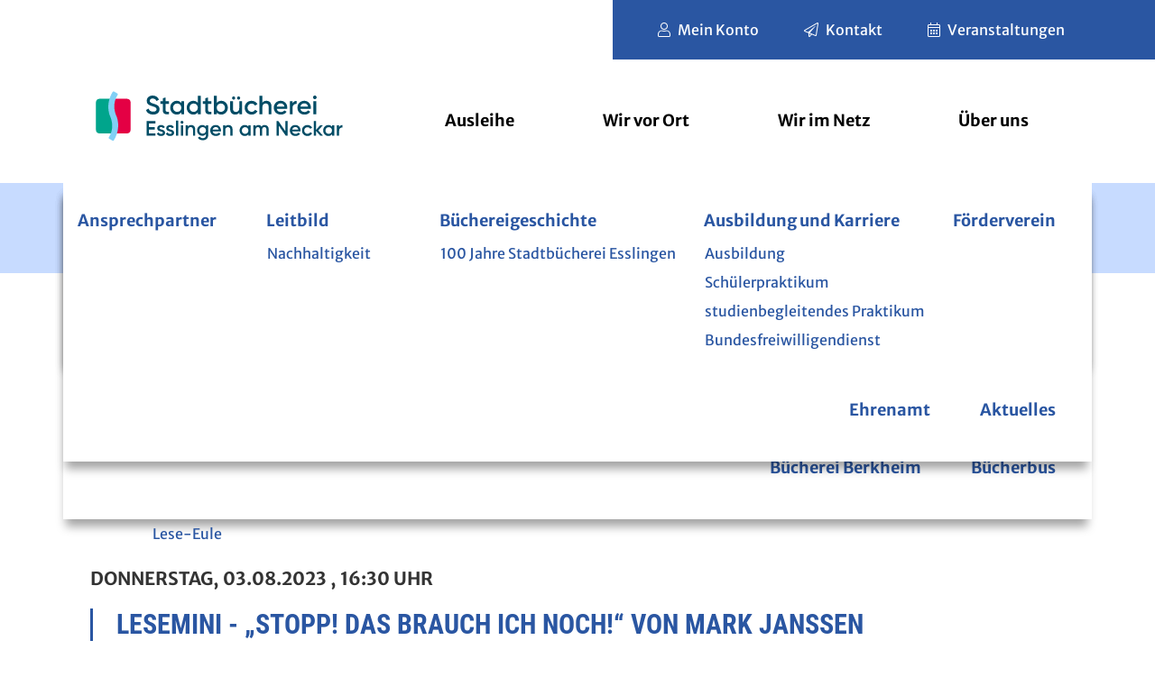

--- FILE ---
content_type: text/html;charset=UTF-8
request_url: https://stadtbuecherei.esslingen.de/site/Esslingen-Stabi-2021/node/18628572/zmdetail_523238397300/LeseminiStoppDasbrauchichnochvonMarkJanssen.html?zm.sid=zmi0w573sm61&nodeID=523238397300
body_size: 7816
content:
<!doctype html>
<html lang="de" dir="ltr">
 <head>
  <meta charset="UTF-8">
  <meta name="viewport" content="width=device-width, initial-scale=1, maximum-scale=5, shrink-to-fit=no">
  <meta name="generator" content="dvv-Mastertemplates 24.2.0.1-RELEASE">
  <meta name="keywords" content="Lesemini, -, „Stopp!, Das, brauch, ich, noch!“, von, Mark, Janssen, Kinder, Kostenlos, Kultur, Literatur, MiniAkademie, Stadtbücherei, |, Kutschersaal, Stadtbücherei, Esslingen">
  <meta name="keywords" content="Veranstaltung Lesung Leseförderung Medienkompetenz">
  <meta name="description" content="Alle Veranstaltungen der Stadtbücherei Esslingen">
  <meta name="og:title" content="Veranstaltungen">
  <meta name="og:description" content="Alle Veranstaltungen der Stadtbücherei Esslingen">
  <meta name="og:type" content="website">
  <meta name="og:locale" content="de">
  <meta name="og:url" content="https://stadtbuecherei.esslingen.de/wir-vor-ort/veranstaltungen">
  <meta name="geo.placename" content="Heugasse 9, 73728 Esslingen am Neckar, Deutschland">
  <meta name="geo.region" content="DE-BW">
  <meta name="geo.position" content="48.742580;9.308800">
  <meta name="ICBM" content="48.742580,9.308800">
  <meta name="robots" content="index, follow">
  <title>Veranstaltungen- Lesemini - „Stopp! Das brauch ich noch!“ von Mark Janssen -  | Stadtbuecherei Esslingen</title>
  <link rel="alternate" type="application/rss+xml" title="Veranstaltungskalender als RSS" href="/site/Esslingen-Stabi-2021/zmrss/18628572/rss.xml">
  <link rel="shortcut icon" href="/site/Esslingen-Stabi-2021/resourceCached/10a/img/favicon.ico">
  <link rel="apple-touch-icon" sizes="180x180" href="/site/Esslingen-Stabi-2021/resourceCached/10a/img//apple-touch-icon.png">
  <link rel="icon" type="image/png" sizes="32x32" href="/site/Esslingen-Stabi-2021/resourceCached/10a/img/favicon-32x32.png">
  <link rel="icon" type="image/png" sizes="16x16" href="/site/Esslingen-Stabi-2021/resourceCached/10a/img/favicon-16x16.png">
  <link rel="manifest" href="/site/Esslingen-Stabi-2021/resourceCached/10a/img/site.webmanifest">
  <link rel="mask-icon" href="/site/Esslingen-Stabi-2021/resourceCached/10a/img/safari-pinned-tab.svg" color="#5bbad5">
  <meta name="msapplication-TileColor" content="#ffffff">
  <meta name="theme-color" content="#ffffff">
  <link href="/common/js/jQuery/jquery-ui-themes/1.13.2/base/jquery-ui.min.css" rel="stylesheet" type="text/css">
  <link href="/site/Esslingen-Stabi-2021/resourceTemplate/stabi/-/18628572/10a/resource.dynamic.css" rel="stylesheet" type="text/css">
  <link href="/common/fontawesome5/css/all.min.css" rel="stylesheet" type="text/css">
  <link href="https://unpkg.com/leaflet@1.3.4/dist/leaflet.css" rel="stylesheet" type="text/css">
  <script src="/site/Esslingen-Stabi-2021/resourceCached/10a/js/vendors/mburger/mburger-css-1.3.3/dist/mburger.js" type="module"></script>
  <script src="/common/js/jQuery/3.6.4/jquery.min.js"></script>
  <script src="/common/js/jQuery/external/hoverIntent/jquery.hoverIntent.min.js"></script>
  <script src="/common/js/jQuery/external/superfish/js/superfish.min.js"></script>
  <script src="/common/js/jQuery/jquery-ui/1.13.2_k1/jquery-ui.min.js"></script>
  <script src="/site/Esslingen-Stabi-2021/resourceCached/10a/mergedScript_de.js"></script>
  <script src="/site/Esslingen-Stabi-2021/resourceCached/10a/js/bootstrap.bundle.min.js"></script>
  <script src="/site/Esslingen-Stabi-2021/resourceCached/10a/js/vendors/mmenu/mmenu-js-8.5.24/dist/mmenu.js"></script>
  <script src="/site/Esslingen-Stabi-2021/resourceCached/10a/js/mobilemenu.js"></script>
  <script src="/site/Esslingen-Stabi-2021/resourceCached/10a/js/functions.js"></script>
  <script defer src="/site/Esslingen-Stabi-2021/resourceCached/10a/search-autocomplete/autocomplete.js"></script>
  <script src="/site/Esslingen-Stabi-2021/resourceCached/10a/js/libs/leaflet-1.7.1/leaflet.js"></script>
  <script src="/site/Esslingen-Stabi-2021/resourceCached/10a/js/libs/leaflet-1.7.1/Control.FullScreen.js"></script>
  <script>
function initMaps()
{
try
 {
  var map1  = L.map('map_canvas',{"fullscreenControl": true, "fullscreenControlOptions": {"title": "Vollbildmodus", "titleCancel": "Vollbildmodus beenden", "content": "\u003Cspan class=\"fa fa-expand\"\u003E\u003C/span\u003E"}}).setView([48.742794, 9.308822], 16);
  L.tileLayer('https://{s}.tile.openstreetmap.org/{z}/{x}/{y}.png', {
   maxZoom: 18,
   attribution: 'Map data &copy; <a href="https://openstreetmap.org">OpenStreetMap</a> contributors, <a href="https://creativecommons.org/licenses/by-sa/2.0/">CC-BY-SA</a>',
   id: 'mapbox.streets'
  }).addTo(map1);
  L.marker([48.7427959, 9.30882139999994]).addTo(map1).bindPopup("\r\n\u003Cdiv class=\"organization\"\u003EStadtbücherei | Kutschersaal\u003C/div\u003E\r\n\u003Cdiv class=\"street-address\"\u003EWebergasse 4-6\u003C/div\u003E\r\n\u003Cdiv class=\"cityline\"\u003E\u003Cspan class=\"postal-code\"\u003E73728\u003C/span\u003E \u003Cspan class=\"locality\"\u003EEsslingen am Neckar\u003C/span\u003E\u003C/div\u003E\r\n");
 }
 catch(e) {}
}
attachOnloadEvent(function() {initMaps();});
jQuery(function(){jQuery('ul.sf-menu').superfish();});
jQuery(function () {
    jQuery('.pbsearch-autocomplete').pbsearch_autocomplete({
        url: '/site/Esslingen-Stabi-2021/search-autocomplete/18628572/index.html',
        delay: 300,
        maxTerms: 5,
        minLength: 3,
        rows: 20,
        avoidParallelRequests: true
    });
});
</script>
  <link href="/site/Esslingen-Stabi-2021/resourceCached/10a/css/styles.css" rel="stylesheet" type="text/css">
 </head>
 <body id="node18628572" class="knot_18628560 zmview Veranstaltungskalender body_node "><a id="pageTop"></a>
  <div class="l-header__skiplinks">
   <ul class="c-skiplinks">
    <li><a class="c-skiplinks__item" href="#navigation">Gehe zum Navigationsbereich</a></li>
    <li><a class="c-skiplinks__item" href="#inhalt">Gehe zum Inhalt</a></li>
   </ul>
  </div>
  <div class="c-loginout">
  </div>
  <div class="l-page">
   <header class="l-header">
    <div class="l-funktionslinks">
     <div class="l-funktionslinks-inner">
      <nav class="meta-nav" aria-label="Meta Navigation">
       <ul>
        <li><a class="mn-konto" href="https://sb-esslingen.lmscloud.net/cgi-bin/koha/opac-user.pl" title="Mein Konto" aria-label="Mein Konto" target="_blank" rel="noopener">Mein Konto</a></li>
        <li><a class="mn-kontakt" href="/site/Esslingen-Stabi-2021/node/18628434/index.html" title="Kontakt" aria-label="Kontakt">Kontakt</a></li>
        <li><a class="mn-veranstaltungen" href="/site/Esslingen-Stabi-2021/node/18628572/index.html" title="Veranstaltungen" aria-label="Veranstaltungen">Veranstaltungen</a></li>
       </ul>
      </nav>
     </div>
    </div>
    <div class="l-header__row1">
     <div class="l-header__row1-inner">
      <div class="l-brand" role="banner"><a href="/start" title="Zur Startseite von Stadtbuecherei Esslingen" aria-label="Zur Startseite von Stadtbuecherei Esslingen"> <img class="logo-normal" src="/site/Esslingen-Stabi-2021/resourceCached/10a/img/Stadtbuecherei_ES_Logo_RGB.svg" style="width: 345px;" alt="Logo: Stadtbuecherei Esslingen (Link zur Startseite)"> <img class="logo-negativ" src="/site/Esslingen-Stabi-2021/resourceCached/10a/img/Stadtbuecherei_ES_Logo_RGB_Negativ.svg" style="width: 345px;" alt="Logo: Stadtbuecherei Esslingen (Link zur Startseite)"> </a>
      </div>
      <nav id="navigation" class="l-navigation" aria-label="Hauptnavigation">
       <ul class="sf-menu nav_18626314 ebene1">
        <li class="nav_18628522 ebene1 hasChild child_1"><a href="/ausleihe">Ausleihe</a>
         <ul class="nav_18628522 ebene2">
          <li class="nav_18722532 ebene2 hasChild child_1"><a href="/ausleihe/anmeldung+und+ausleihe">Anmeldung und Ausleihe</a>
           <ul class="nav_18722532 ebene3">
            <li class="nav_24526040 ebene3 child_1"><a href="/ausleihe/anmeldung+und+ausleihe/nutzungs-+und+gebuehrenordnung+2026">Nutzungs- und Gebührenordnung 2026</a></li>
           </ul></li>
          <li class="nav_18656689 ebene2 child_2"><a href="/ausleihe/leichtesprache">Leichte Sprache</a></li>
          <li class="nav_18657227 ebene2 child_3"><a href="/ausleihe/faq">FAQ</a></li>
         </ul></li>
        <li class="nav_18628560 ebene1 hasChild currentParent child_2"><a href="/wir-vor-ort">Wir vor Ort</a>
         <ul class="nav_18628560 ebene2">
          <li class="nav_18628572 ebene2 hasChild current child_4"><a aria-current="page" class="active" href="/wir-vor-ort/veranstaltungen">Veranstaltungen</a>
           <ul class="nav_18628572 ebene3">
            <li class="nav_24224677 ebene3 child_2"><a href="/wir-vor-ort/veranstaltungen/das+philosophische+cafe">Das philosophische Café</a></li>
            <li class="nav_24233271 ebene3 child_2"><a href="/24233271">Erlesene Orte</a></li>
            <li class="nav_18843091 ebene3 child_3"><a href="/wir-vor-ort/veranstaltungen/lesart">lesart</a></li>
            <li class="nav_23054191 ebene3 child_4"><a href="/wir-vor-ort/veranstaltungen/lesezeichen">LeseZeichen</a></li>
            <li class="nav_24248747 ebene3 child_5"><a href="/wir-vor-ort/veranstaltungen/schreibwerkstaetten">Schreibwerkstätten</a></li>
           </ul></li>
          <li class="nav_18648320 ebene2 hasChild child_2"><a href="/wir-vor-ort/buecherei+im+pfleghof">Bücherei im Pfleghof</a>
           <ul class="nav_18648320 ebene3">
            <li class="nav_21998407 ebene3 child_6"><a href="/wir-vor-ort/buecherei+im+pfleghof/bibliothek+der+dinge">Bibliothek der Dinge</a></li>
            <li class="nav_18653101 ebene3 child_2"><a href="/wir-vor-ort/buecherei+im+pfleghof/fernleihe">Fernleihe</a></li>
            <li class="nav_20520612 ebene3 child_3"><a href="/wir-vor-ort/buecherei+im+pfleghof/digital-mentoren">Digital-Mentoren</a></li>
            <li class="nav_21998481 ebene3 child_4"><a href="/wir-vor-ort/buecherei+im+pfleghof/nutzpflanzenbibliothek">Nutzpflanzenbibliothek</a></li>
            <li class="nav_18653023 ebene3 child_5"><a href="/wir-vor-ort/buecherei+im+pfleghof/zeitschriften+und+zeitungen">Zeitschriften und Zeitungen</a></li>
            <li class="nav_18667542 ebene3 child_6"><a href="/wir-vor-ort/buecherei+im+pfleghof/buechereicafe">Büchereicafé</a></li>
           </ul></li>
          <li class="nav_18628585 ebene2 hasChild child_3"><a href="/wir-vor-ort/kinderbuecherei">Kinderbücherei</a>
           <ul class="nav_18628585 ebene3">
            <li class="nav_18846297 ebene3 child_7"><a href="/18846297">Medienangebot</a></li>
            <li class="nav_18846347 ebene3 hasChild child_2"><a href="/wir-vor-ort/kinderbuecherei/kinderveranstaltungen">Kinderveranstaltungen</a>
             <ul class="nav_18846347 ebene4">
              <li class="nav_20358364 ebene4 child_1"><a href="/wir-vor-ort/kinderbuecherei/kinderveranstaltungen/lese-eule">Lese-Eule</a></li>
             </ul></li>
            <li class="nav_23358907 ebene3 child_3"><a href="/wir-vor-ort/kinderbuecherei/lesen+mit+hund">Lesen mit Hund</a></li>
            <li class="nav_24434732 ebene3 child_4"><a href="/wir-vor-ort/kinderbuecherei/heiss+auf+lesen">Heiss auf Lesen</a></li>
           </ul></li>
          <li class="nav_18628597 ebene2 child_4"><a href="/wir-vor-ort/jugendbuecherei">Jugendbücherei</a></li>
          <li class="nav_18628610 ebene2 hasChild child_5"><a href="/wir-vor-ort/schule-und-kita">Schule und KiTa</a>
           <ul class="nav_18628610 ebene3">
            <li class="nav_18628635 ebene3 child_5"><a href="/wir-vor-ort/schule-und-kita/fuer+schueler_innen">Für Schüler:innen</a></li>
            <li class="nav_18698222 ebene3 child_2"><a href="/wir-vor-ort/schule-und-kita/kindergarten">Kindergarten</a></li>
            <li class="nav_18698234 ebene3 child_3"><a href="/wir-vor-ort/schule-und-kita/grundschule">Grundschule</a></li>
            <li class="nav_18698246 ebene3 child_4"><a href="/wir-vor-ort/schule-und-kita/weiterfuehrende+schulen">Weiterführende Schulen</a></li>
           </ul></li>
          <li class="nav_18628648 ebene2 child_6"><a href="/wir-vor-ort/buecherei+berkheim">Bücherei Berkheim</a></li>
          <li class="nav_18628661 ebene2 child_7"><a href="/wir-vor-ort/Buecherbus">Bücherbus</a></li>
         </ul></li>
        <li class="nav_18628685 ebene1 hasChild child_3"><a href="/wir+im+netz">Wir im Netz</a>
         <ul class="nav_18628685 ebene2">
          <li class="nav_18628698 ebene2 child_8"><a href="/wir+im+netz/24_7+onleihe">24*7 Onleihe</a></li>
          <li class="nav_21873630 ebene2 child_2"><a href="/wir+im+netz/pressreader">PressReader</a></li>
          <li class="nav_18653607 ebene2 child_3"><a href="/wir+im+netz/filmfriend">Filmfriend</a></li>
          <li class="nav_22620589 ebene2 child_4"><a href="/wir+im+netz/brockhaus">Brockhaus</a></li>
          <li class="nav_18628724 ebene2 child_5"><a href="/wir+im+netz/phase+6">Phase 6</a></li>
          <li class="nav_18653619 ebene2 child_6"><a href="/wir+im+netz/tigerbooks">Tigerbooks</a></li>
          <li class="nav_18730342 ebene2 child_7"><a href="/wir+im+netz/overdrive">OverDrive</a></li>
          <li class="nav_18628711 ebene2 child_8"><a href="/wir+im+netz/munzinger+wissensportal">Munzinger Wissensportal</a></li>
          <li class="nav_18730372 ebene2 child_9"><a href="/wir+im+netz/elearning">eLearning</a></li>
         </ul></li>
        <li class="nav_18628748 ebene1 hasChild child_4"><a href="/ueber+uns">Über uns</a>
         <ul class="nav_18628748 ebene2">
          <li class="nav_18628761 ebene2 child_10"><a href="/ueber+uns/ansprechpartner">Ansprechpartner</a></li>
          <li class="nav_18628774 ebene2 hasChild child_2"><a href="/ueber+uns/leitbild">Leitbild</a>
           <ul class="nav_18628774 ebene3">
            <li class="nav_24229544 ebene3 child_5"><a href="/ueber+uns/leitbild/nachhaltigkeit">Nachhaltigkeit</a></li>
           </ul></li>
          <li class="nav_18628786 ebene2 hasChild child_3"><a href="/ueber+uns/buechereigeschichte">Büchereigeschichte</a>
           <ul class="nav_18628786 ebene3">
            <li class="nav_21387010 ebene3 child_2"><a href="/ueber+uns/buechereigeschichte/100+jahre+stadtbuecherei+esslingen">100 Jahre Stadtbücherei Esslingen</a></li>
           </ul></li>
          <li class="nav_18628799 ebene2 hasChild child_4"><a href="/ueber+uns/ausbildung+und+karriere">Ausbildung und Karriere</a>
           <ul class="nav_18628799 ebene3">
            <li class="nav_18714390 ebene3 child_2"><a href="/ueber+uns/ausbildung+und+karriere/ausbildung">Ausbildung</a></li>
            <li class="nav_18714429 ebene3 child_2"><a href="/ueber+uns/ausbildung+und+karriere/schuelerpraktikum">Schülerpraktikum</a></li>
            <li class="nav_18714764 ebene3 child_3"><a href="/ueber+uns/ausbildung+und+karriere/studienbegleitendes+praktikum">studienbegleitendes Praktikum</a></li>
            <li class="nav_18722171 ebene3 child_4"><a href="/ueber+uns/ausbildung+und+karriere/bundesfreiwilligendienst">Bundesfreiwilligendienst</a></li>
           </ul></li>
          <li class="nav_18628811 ebene2 child_5"><a href="/ueber+uns/foerderverein">Förderverein</a></li>
          <li class="nav_18628824 ebene2 child_6"><a href="/ueber+uns/Ehrenamt">Ehrenamt</a></li>
          <li class="nav_18628446 ebene2 child_7"><a href="/ueber+uns/aktuelles">Aktuelles</a></li>
         </ul></li>
       </ul>
       <div class="mobile-nav-button-wrapper"><button class="mburger mburger--collapse" id="mobile-nav-button" tabindex="0" aria-label="Öffne die Navigation"> <b></b> <b></b> <b></b> </button>
       </div>
      </nav>
     </div>
    </div>
    <div class="l-header__row2">
     <div class="l-header__stage">
     </div>
    </div>
    <div class="l-header__row3">
     <div class="l-header__search">
      <div class="l-quicksearch">
       <div class="c-quicksearch-dropdown"><select class="btn btn-secondary dropdown-toggle" id="dropdownMenuButton" data-toggle="dropdown" aria-haspopup="true" aria-expanded="false"> <option value="bibliothekskatalog">Katalog</option> <option value="website">Website</option> </select>
       </div>
       <form action="#" id="opac-suche">
        <input name="query" class="c-quicksearch__input" id="opac_query" type="search" placeholder="Suchbegriffe Bibliothekskatalog" aria-label="Suche" autocomplete="off"> <button class="c-quicksearch__button" type="submit" value="Search" aria-label="Suche starten"><i class="fal fa-search"></i></button>
       </form>
       <form class="c-quicksearch noprint" id="stabi-suche" name="search" action="/site/Esslingen-Stabi-2021/search/18628572/quickSearchResult.html" role="search" method="GET" style="display:none;"><input type="hidden" name="quicksearch" value="true"> <input class="c-quicksearch__input pbsearch-autocomplete" name="query" id="qs_query" type="search" placeholder="Suchbegriffe Webseite" aria-label="Suche"> <button class="c-quicksearch__button" type="submit" value="Search" aria-label="Suche starten"><i class="fal fa-search"></i></button>
       </form>
      </div>
     </div>
    </div>
   </header>
   <div class="l-main" role="main">
    <div class="l-main-inner">
     <div class="l-breadcrumb noprint">
      <nav class="c-breadcrumb" aria-label="breadcrumb">
       <ul class="breadcrumb">
        <li class="breadcrumb-item"><a href="/start">Startseite</a></li>
        <li class="breadcrumb-item"><a href="/wir-vor-ort">Wir vor Ort</a></li>
        <li class="breadcrumb-item current"><span aria-current="page" class="active">Veranstaltungen</span></li>
       </ul>
      </nav>
     </div>
     <div id="inhalt" class="l-content"><a id="anker18628576"></a>
      <article class="v-standard block_18628576" id="cc_18628576">
       <h1 class="c-h1">Veranstaltungen</h1>
      </article> <!-- url_module = /zusatzmodule/h5y/vk/zmdetails.vm --> <!-- zusatzmodule\zmdetails.vm -->
      <div class="zm-detail Kinder Kostenlos Kultur Literatur MiniAkademie Stadtbuecherei_Kutschersaal Stadtbuecherei_Esslingen vevent">
       <div class="zmnav"><!-- detailstnavtoresult.vm -->
        <div class="zmzureu"><a href="/site/Esslingen-Stabi-2021/node/18628572/page1/index.html?zm.sid=zmi0w573sm61">Zurück</a>
        </div>
       </div>
       <div class="vevent Kinder Kostenlos Kultur Literatur MiniAkademie Stadtbuecherei_Kutschersaal Stadtbuecherei_Esslingen vevent">
        <div class="vevent Kinder Kostenlos Kultur Literatur MiniAkademie Stadtbuecherei_Kutschersaal Stadtbuecherei_Esslingen vevent__header"><!-- detailstiteldate.vm -->
         <div class="zmtitel">
          <div class="zeitraum">
           <h2 class="zeit"><span class="dtstart" title="2023-08-03">Donnerstag, 03.08.2023</span> , 16:30 Uhr</h2>
          </div>
          <div class="summary">
           <h2 class="titel">Lesemini - „Stopp! Das brauch ich noch!“ von Mark Janssen</h2>
           <h3 class="zusatzbezeichnung"></h3>
          </div>
         </div>
        </div>
        <div class="vevent Kinder Kostenlos Kultur Literatur MiniAkademie Stadtbuecherei_Kutschersaal Stadtbuecherei_Esslingen vevent__body">
         <div class="sammel"><span class="data"><a class="zmTagLink" href="/site/Esslingen-Stabi-2021/node/18628572/zmsammel_MiniAkademie/MiniAkademie.html" rel="tag" title="MiniAkademie">MiniAkademie</a></span>
         </div>
         <div id="xmap">
          <div class="mapCanvas" id="map_canvas" style="width:400px; height:250px; margin-top:1em">
           <!-- map_canvas -->
          </div>
         </div> <!-- detailsbild.vm -->
         <div class="bildcss image">
          <div class="img">
           <img alt="Raupe unter Lupe vor ABC Schriftzug" src="/site/Esslingen-Stabi-2021/get/documents/es/Esslingen/bild/Veran/20230309/lesemini2_461.jpg" title="Lesemini alternatives Logo">
          </div>
          <div class="caption" id="caption_2597530005391337387316187"></div>
         </div> <!-- detailskurzbeschreibung.vm -->
         <div class="zmkurzbeschreibung">
          <h3 class="label">Kurzbeschreibung</h3>
          <div class="description">
           <p>Für Kinder von 4 bis 6 Jahren</p>
          </div>
         </div> <!-- detailsbeschreibung.vm -->
         <div class="zmbeschreibung">
          <h3 class="label">Beschreibung</h3>
          <div class="description">
           <p>Die Schwestern Sita und Alina entrümpeln ihr Zuhause und wollen mit einem Wagen voller altem Zeug zum Schrottplatz. Auf ihrem Weg stellen sich ihnen schaurige Monster in den Weg. Was die wohl wollen?<br><br>Die Geschichte wird als Bilderbuch-Kino vorgelesen und im Anschluss wird gemeinsam gebastelt. <br><br>Anmeldung erforderlich unter 0711 3512-2960 oder kinderbuecherei@esslingen.de. Teilnehmerzahl ist begrenzt.</p>
          </div>
         </div>
         <div class="preis">
          <h4 class="label">Preis:</h4>
          <div class="value">
           Eintritt frei
          </div>
         </div> <!-- detailslocation.vm -->
         <div class="zmOrt">
          <h3 class="label">Veranstaltungsort</h3>
          <div class="data">
           <div class="kopf">
            <h3 class="titel">Stadtbücherei | Kutschersaal</h3>
           </div>
           <div class="rumpf"><!-- zmcontact.vm -->
            <div class="vCard">
             <div class="vCardLink">
              <a class="vCard" href="/site/Esslingen-Stabi-2021/data/18628572/cached/vcard.vcf?key=0.ji6w9kzf93" rel="nofollow" target="_blank"><img alt="Adresse in mein Adressbuch übernehmen" class="border-0" src="/site/Esslingen-Stabi-2021/resourceCached/10a/img/links/vCard.png"></a>
             </div>
             <div class="organization">
              Stadtbücherei | Kutschersaal
             </div>
             <div class="street-address">
              Webergasse 4-6
             </div>
             <div class="cityline">
              <span class="postal-code">73728</span> <span class="locality">Esslingen am Neckar</span>
             </div>
             <div class="mapsLink">
              <a class="httpsLink externerLink neuFensterLink" href="https://www.openstreetmap.org/?mlat=48.7427959&amp;mlon=9.30882139999994#map=16%2F48.7427959%2F9.30882139999994" rel="external noopener" target="_blank" title="Bei OpenStreetMap anzeigen">OpenStreetMap</a>
             </div>
             <div class="efaLink">
              <a class="httpsLink externerLink neuFensterLink" href="https://www.efa-bw.de/nvbw/XSLT_TRIP_REQUEST2?language=de&amp;sessionID=0&amp;place_destination=Esslingen+am+Neckar&amp;name_destination=Webergasse+4-6&amp;type_destination=address" onclick="return openWin1('|https://www.efa-bw.de/nvbw/XSLT_TRIP_REQUEST2?language=de&amp;sessionID=0&amp;place_destination=Esslingen+am+Neckar&amp;name_destination=Webergasse+4-6&amp;type_destination=address|EFA|scrollbars=yes,status=no,toolbar=no,location=no,directories=no,resizable=yes,menubar=no,width=650,height=650|fullheight,center')" rel="external noopener" target="_blank" title="Elektronische Fahrplanauskunft anzeigen">Fahrplanauskunft</a>
             </div>
             <div class="homepage">
              <a class="externerLink neuFensterLink" href="http://www.stadtbuecherei.esslingen.de" rel="external noopener" target="_blank" title="Stadtbücherei">Stadtbücherei</a>
             </div>
             <div class="mail"><span class="bez">E-Mail</span> <span class="value"><a class="email" href="mailto:stadtbuecherei@esslingen.de">stadtbuecherei@esslingen.de</a></span>
             </div>
             <div class="tel"><span class="bez">Telefon</span> <span class="value"><a class="tel" href="tel:071135122337">(07<span class="telSp"></span>11) 35<span class="telSp"></span>12-23<span class="telSp"></span>37</a></span>
             </div>
            </div>
           </div>
          </div>
         </div> <!-- detailsveranstalter.vm -->
         <div class="zmVeranstalter">
          <h3 class="label">Veranstalter</h3>
          <div class="data">
           <div class="kopf">
            <h3 class="titel">Stadtbücherei Esslingen</h3>
           </div>
           <div class="rumpf"><!-- zmcontact.vm -->
            <div class="vCard">
             <div class="vCardLink">
              <a class="vCard" href="/site/Esslingen-Stabi-2021/data/18628572/cached/vcard.vcf?key=0.cdtkxpzf94" rel="nofollow" target="_blank"><img alt="Adresse in mein Adressbuch übernehmen" class="border-0" src="/site/Esslingen-Stabi-2021/resourceCached/10a/img/links/vCard.png"></a>
             </div>
             <div class="organization">
              Stadtbücherei Esslingen
             </div>
             <div class="street-address">
              Heugasse 9
             </div>
             <div class="cityline">
              <span class="postal-code">73728</span> <span class="locality">Esslingen am Neckar</span>
             </div>
             <div class="mapsLink">
              <a class="httpsLink externerLink neuFensterLink" href="https://www.openstreetmap.org/search?query=Heugasse%209%2C%2073728%20Esslingen%20am%20Neckar" rel="external noopener" target="_blank" title="Bei OpenStreetMap anzeigen">OpenStreetMap</a>
             </div>
             <div class="efaLink">
              <a class="httpsLink externerLink neuFensterLink" href="https://www.efa-bw.de/nvbw/XSLT_TRIP_REQUEST2?language=de&amp;sessionID=0&amp;place_destination=Esslingen+am+Neckar&amp;name_destination=Heugasse+9&amp;type_destination=address" onclick="return openWin1('|https://www.efa-bw.de/nvbw/XSLT_TRIP_REQUEST2?language=de&amp;sessionID=0&amp;place_destination=Esslingen+am+Neckar&amp;name_destination=Heugasse+9&amp;type_destination=address|EFA|scrollbars=yes,status=no,toolbar=no,location=no,directories=no,resizable=yes,menubar=no,width=650,height=650|fullheight,center')" rel="external noopener" target="_blank" title="Elektronische Fahrplanauskunft anzeigen">Fahrplanauskunft</a>
             </div>
             <div class="homepage">
              <a class="externerLink neuFensterLink" href="http://www.stadtbuecherei.esslingen.de" rel="external noopener" target="_blank" title="Stadtbücherei Esslingen">www.stadtbuecherei.esslingen.de</a>
             </div>
             <div class="mail"><span class="bez">E-Mail</span> <span class="value"><a class="email" href="mailto:stadtbuecherei@esslingen.de">stadtbuecherei@esslingen.de</a></span>
             </div>
             <div class="tel"><span class="bez">Telefon</span> <span class="value"><a class="tel" href="tel:071135122337">(07<span class="telSp"></span>11) 35<span class="telSp"></span>12-23<span class="telSp"></span>37</a></span>
             </div>
            </div>
           </div>
          </div>
         </div> <!-- detailskat.vm -->
         <div class="category">
          <div class="value">
           <a class="zmkatLink" href="/site/Esslingen-Stabi-2021/node/18628572/zmkat_Kinder/Kinder.html" rel="tag" title="Kinder">Kinder</a>, <a class="zmkatLink" href="/site/Esslingen-Stabi-2021/node/18628572/zmkat_Kostenlos/Kostenlos.html" rel="tag" title="Kostenlos">Kostenlos</a>, <a class="zmkatLink" href="/site/Esslingen-Stabi-2021/node/18628572/zmkat_Kultur/Kultur.html" rel="tag" title="Kultur">Kultur</a>, <a class="zmkatLink" href="/site/Esslingen-Stabi-2021/node/18628572/zmkat_Literatur/Literatur.html" rel="tag" title="Literatur">Literatur</a>
          </div>
         </div>
        </div>
        <div class="vevent Kinder Kostenlos Kultur Literatur MiniAkademie Stadtbuecherei_Kutschersaal Stadtbuecherei_Esslingen vevent__footer">
        </div>
       </div>
       <div class="zmnav"><!-- detailstnavtoresult.vm -->
        <div class="zmzureu"><a href="/site/Esslingen-Stabi-2021/node/18628572/page1/index.html?zm.sid=zmi0w573sm61">Zurück</a>
        </div>
       </div>
      </div>
      <div class="l-contentfooter row noprint">
      </div> <!-- content-custom.vm end -->
     </div>
    </div>
   </div>
   <footer class="l-footer noprint">
    <div class="l-footer-inner">
     <div class="v-standard block_18630471" id="cc_18630471">
      <div class="v-row subcolumns" id="row_18630481">
       <div id="id18630482" class="col-lg-4">
        <div class="v-col subrows haeufig-aufgerufen" id="col_18630482">
         <div id="id18630483">
          <div>
           <div class="v-box boxborder block_18630483" id="cc_18630483">
            <h2 class="c-h2">Häufig aufgerufen</h2>
            <div class="c-list text-left">
             <ul>
              <li><a class="linkTyp_pl httpsLink externerLink neuFensterLink" href="https://sb-esslingen.lmscloud.net/cgi-bin/koha/opac-main.pl" rel="external noopener" target="_blank" title="Bibliothekskatalog">Bibliothekskatalog</a></li>
              <li><a class="internerLink" href="/wir+im+netz/24_7+onleihe" title="Onleihe">24*7 Onleihe</a></li>
              <li><a class="internerLink" href="/wir-vor-ort/veranstaltungen" title="Veranstaltungen">Veranstaltungen</a></li>
              <li><a class="internerLink" href="/ausleihe/anmeldung+und+ausleihe">Anmeldung und Ausleihe</a></li>
             </ul>
            </div>
           </div>
          </div>
         </div>
        </div>
       </div>
       <div id="id18630487" class="col-lg-4">
        <div class="subc">
         <div class="v-col subrows social-media" id="col_18630487">
          <div id="id18630488">
           <div>
            <div class="v-box boxborder block_18630488" id="cc_18630488">
             <h2 class="c-h2">Social Media</h2>
             <div class="c-list text-left socialmedia">
              <ul>
               <li><a class="httpsLink externerLink neuFensterLink" href="https://www.facebook.com/stadtesslingenamneckar" rel="external noopener" target="_blank" title="Facebook">Facebook</a></li>
               <li><a class="linkTyp_esslingen/ httpsLink externerLink neuFensterLink" href="https://www.instagram.com/stadtbuecherei.esslingen/?hl=de" rel="external noopener" target="_blank" title="Instagram">Instagram</a></li>
              </ul>
             </div>
            </div>
           </div>
          </div>
         </div>
        </div>
       </div>
       <div id="id18630492" class="col-lg-4">
        <div class="v-col subrows app" id="col_18630492">
         <div id="id18630493">
          <div>
           <div class="v-box boxborder block_18630493" id="cc_18630493">
            <p class="c-text">Die Stadtbücherei gibt es<br>auch als App!</p>
            <figure class="basecontent-image c-image">
             <div class="image-inner" id="img_18630513">
              <a class="httpsLink externerLink neuFensterLink" href="https://apps.apple.com/de/app/stadtb%C3%BCcherei-esslingen/id1389784653?itsct=apps_box_link&amp;itscg=30200" rel="external noopener" target="_blank"><img alt="Laden im App Store" src="/site/Esslingen-Stabi-2021/get/params_E-1007506440/18630513/App%20Store.png" title="Laden im App Store"></a>
             </div>
            </figure>
            <figure class="basecontent-image c-image">
             <div class="image-inner" id="img_18630514">
              <a class="httpsLink externerLink neuFensterLink" href="https://play.google.com/store/apps/details?id=de.subkom.mobilopac&amp;referrer=utm_source%3Dnewsletter%26utm_medium%3Demail%26utm_term%3DlibId%3A8662" rel="external noopener" target="_blank" title="Die App der Stadtbücherei im play store"><img alt="Jetzt bei Google Play" src="/site/Esslingen-Stabi-2021/get/params_E1235477409/18630514/Google%20Play.png" title="Jetzt bei Google Play"></a>
             </div>
            </figure>
           </div>
          </div>
         </div>
        </div>
       </div>
      </div>
     </div>
     <hr class="l-footer__hr">
     <div class="row-outer--last">
      <div class="row">
       <div class="col-3 l-footer__copyright"><a href="https://www.esslingen.de" title="Zur Webseite der Stadt Esslingen am Neckar" rel="”noopener”" target="_blank" aria-label="Zur Webseite der Stadt Esslingen am Neckar"> <img src="/site/Esslingen-Stabi-2021/resourceCached/10a/img/logo_footer.png" alt="Logo: Stadtbuecherei Esslingen (Link zur Startseite)"></a>
       </div>
       <div class="col-7 l-footer__funktionslinks">
        <ul>
         <li class="qf-datenschutz"><a href="/datenschutz" title="Datenschutz" aria-label="Datenschutz">Datenschutz</a></li>
         <li class="qf-impressum"><a href="/impressum" title="Impressum" aria-label="Impressum">Impressum</a></li>
         <li class="qf-barrierefreiheit"><a href="/barrierefreiheit" title="Barrierefreiheit" aria-label="Barrierefreiheit">Barrierefreiheit</a></li>
         <li class="qf-leichtesprache"><a href="/ausleihe/leichtesprache" title="Leichte Sprache" aria-label="Leichte Sprache">Leichte Sprache</a></li>
         <li class="qf-gebaerdensprache"><a href="/barrierefreiheit/gebaerdensprache" title="Gebärdensprache" aria-label="Gebärdensprache">Gebärdensprache</a></li>
        </ul>
       </div>
       <div class="col-2 l-footer__entwicklercopyright">
        <div class="l-footer__entwicklercopyright-inner"><!-- <a href="#pageTop">nach oben <i class="fas fa-caret-up"></i></a> <br>--> powered by <a href="https://www.komm.one/cms" target="_blank" rel="noopener">Komm.ONE</a>
        </div>
       </div>
      </div>
     </div>
    </div>
   </footer>
  </div> <!-- l-page end -->
  <script src="/site/Esslingen-Stabi-2021/data/18628572/tracking/tracking.js"></script>
  <script async defer src="https://statistik.komm.one/matomo/piwik.js"></script>
  <noscript>
   <img alt="" src="https://statistik.komm.one/matomo/piwik.php?idsite=64&amp;action_name=Deutsch%20/%20Wir%20vor%20Ort%20/%20Veranstaltungen%2018628572">
  </noscript> <!-- postprocessor.groovy duration 1 ms -->
 </body>
</html><!--
  copyright Komm.ONE
  node       18626314/18628560/18628572 Veranstaltungen
  locale     de Deutsch
  server     aipcms7_m1rrzscms22p-n1
  duration   219 ms
-->

--- FILE ---
content_type: text/css
request_url: https://stadtbuecherei.esslingen.de/site/Esslingen-Stabi-2021/resourceCached/10a/css/styles.css
body_size: 98736
content:
@charset "UTF-8";
/*	================================================== styles.scss ==================================================*/
/*	================================================== ABSTRACTS / vars ==================================================*/
h1 { font-size: 4.063rem; line-height: 2.625rem; margin-bottom: 3.75rem; font-weight: bold; }

h2 { font-size: 2.813rem; line-height: 2.625rem; font-weight: bold; margin-bottom: 3.75rem; margin-top: 9.375rem; }

h3, .vwp .kontakt .ansprechName, .c-dynco article h1, .basecontent-dynamic-content article h1 { font-size: 2.188rem; line-height: 2.25rem; margin-top: 3.75rem; margin-bottom: 2.5rem; }

h4 { font-size: 1.2rem; line-height: 2.25rem; margin-top: 2.75rem; margin-bottom: 1rem; }

/*	==================== Neu ab TNG-Master 10.3.2 ====================*/
/*! Bootstrap v4.6.0 (https://getbootstrap.com/) Copyright 2011-2021 The Bootstrap Authors Copyright 2011-2021 Twitter, Inc. Licensed under MIT (https://github.com/twbs/bootstrap/blob/main/LICENSE) */
:root { --blue: #007bff; --indigo: #6610f2; --purple: #6f42c1; --pink: #e83e8c; --red: #dc3545; --orange: #fd7e14; --yellow: #ffc107; --green: #28a745; --teal: #20c997; --cyan: #17a2b8; --white: #fff; --gray: #6c757d; --gray-dark: #343a40; --primary: #2A56A2; --secondary: #333333; --success: #28a745; --info: #17a2b8; --warning: #ffc107; --danger: #dc3545; --light: #f8f9fa; --dark: #343a40; --breakpoint-xs: 0; --breakpoint-sm: 576px; --breakpoint-md: 768px; --breakpoint-lg: 992px; --breakpoint-xl: 1200px; --breakpoint-xxl: 1500px; --font-family-sans-serif: -apple-system, BlinkMacSystemFont, "Segoe UI", Roboto, "Helvetica Neue", Arial, "Noto Sans", "Liberation Sans", sans-serif, "Apple Color Emoji", "Segoe UI Emoji", "Segoe UI Symbol", "Noto Color Emoji"; --font-family-monospace: SFMono-Regular, Menlo, Monaco, Consolas, "Liberation Mono", "Courier New", monospace; }

*, *::before, *::after { box-sizing: border-box; }

html { font-family: sans-serif; line-height: 1.15; -webkit-text-size-adjust: 100%; -webkit-tap-highlight-color: rgba(0, 0, 0, 0); }

article, aside, figcaption, figure, footer, header, hgroup, main, nav, section { display: block; }

body { margin: 0; font-family: -apple-system, BlinkMacSystemFont, "Segoe UI", Roboto, "Helvetica Neue", Arial, "Noto Sans", "Liberation Sans", sans-serif, "Apple Color Emoji", "Segoe UI Emoji", "Segoe UI Symbol", "Noto Color Emoji"; font-size: 1rem; font-weight: 400; line-height: 1.5; color: #212529; text-align: left; background-color: #fff; }

[tabindex="-1"]:focus:not(:focus-visible) { outline: 0 !important; }

hr { box-sizing: content-box; height: 0; overflow: visible; }

h1, h2, h3, .vwp .kontakt .ansprechName, .c-dynco article h1, .basecontent-dynamic-content article h1, h4, h5, h6 { margin-top: 0; margin-bottom: 0.5rem; }

p { margin-top: 0; margin-bottom: 1rem; }

abbr[title], abbr[data-original-title] { text-decoration: underline; text-decoration: underline dotted; cursor: help; border-bottom: 0; text-decoration-skip-ink: none; }

address { margin-bottom: 1rem; font-style: normal; line-height: inherit; }

ol, ul, dl { margin-top: 0; margin-bottom: 1rem; }

ol ol, ul ul, ol ul, ul ol { margin-bottom: 0; }

dt { font-weight: 700; }

dd { margin-bottom: .5rem; margin-left: 0; }

blockquote { margin: 0 0 1rem; }

b, strong { font-weight: bolder; }

small { font-size: 80%; }

sub, sup { position: relative; font-size: 75%; line-height: 0; vertical-align: baseline; }

sub { bottom: -.25em; }

sup { top: -.5em; }

a { color: #2A56A2; text-decoration: none; background-color: transparent; }

a:hover { color: #1a3665; text-decoration: underline; }

a:not([href]):not([class]) { color: inherit; text-decoration: none; }

a:not([href]):not([class]):hover { color: inherit; text-decoration: none; }

pre, code, kbd, samp { font-family: SFMono-Regular, Menlo, Monaco, Consolas, "Liberation Mono", "Courier New", monospace; font-size: 1em; }

pre { margin-top: 0; margin-bottom: 1rem; overflow: auto; -ms-overflow-style: scrollbar; }

figure { margin: 0 0 1rem; }

img { vertical-align: middle; border-style: none; }

svg { overflow: hidden; vertical-align: middle; }

table { border-collapse: collapse; }

caption { padding-top: 0.75rem; padding-bottom: 0.75rem; color: #6c757d; text-align: left; caption-side: bottom; }

th { text-align: inherit; text-align: -webkit-match-parent; }

label { display: inline-block; margin-bottom: 0.5rem; }

button { border-radius: 0; }

button:focus:not(:focus-visible) { outline: 0; }

input, button, select, optgroup, textarea { margin: 0; font-family: inherit; font-size: inherit; line-height: inherit; }

button, input { overflow: visible; }

button, select { text-transform: none; }

[role="button"] { cursor: pointer; }

select { word-wrap: normal; }

button, [type="button"], [type="reset"], [type="submit"] { -webkit-appearance: button; }

button:not(:disabled), [type="button"]:not(:disabled), [type="reset"]:not(:disabled), [type="submit"]:not(:disabled) { cursor: pointer; }

button::-moz-focus-inner, [type="button"]::-moz-focus-inner, [type="reset"]::-moz-focus-inner, [type="submit"]::-moz-focus-inner { padding: 0; border-style: none; }

input[type="radio"], input[type="checkbox"] { box-sizing: border-box; padding: 0; }

textarea { overflow: auto; resize: vertical; }

fieldset { min-width: 0; padding: 0; margin: 0; border: 0; }

legend { display: block; width: 100%; max-width: 100%; padding: 0; margin-bottom: .5rem; font-size: 1.5rem; line-height: inherit; color: inherit; white-space: normal; }

progress { vertical-align: baseline; }

[type="number"]::-webkit-inner-spin-button, [type="number"]::-webkit-outer-spin-button { height: auto; }

[type="search"] { outline-offset: -2px; -webkit-appearance: none; }

[type="search"]::-webkit-search-decoration { -webkit-appearance: none; }

::-webkit-file-upload-button { font: inherit; -webkit-appearance: button; }

output { display: inline-block; }

summary { display: list-item; cursor: pointer; }

template { display: none; }

[hidden] { display: none !important; }

h1, h2, h3, .vwp .kontakt .ansprechName, .c-dynco article h1, .basecontent-dynamic-content article h1, h4, h5, h6, .h1, .h2, .h3, .h4, .h5, .h6 { margin-bottom: 0.5rem; font-weight: 500; line-height: 1.2; }

h1, .h1 { font-size: 2.5rem; }

h2, .h2 { font-size: 2rem; }

h3, .vwp .kontakt .ansprechName, .c-dynco article h1, .basecontent-dynamic-content article h1, .h3 { font-size: 1.75rem; }

h4, .h4 { font-size: 1.5rem; }

h5, .h5 { font-size: 1.25rem; }

h6, .h6 { font-size: 1rem; }

.lead { font-size: 1.25rem; font-weight: 300; }

.display-1 { font-size: 6rem; font-weight: 300; line-height: 1.2; }

.display-2 { font-size: 5.5rem; font-weight: 300; line-height: 1.2; }

.display-3 { font-size: 4.5rem; font-weight: 300; line-height: 1.2; }

.display-4 { font-size: 3.5rem; font-weight: 300; line-height: 1.2; }

hr { margin-top: 1rem; margin-bottom: 1rem; border: 0; border-top: 1px solid rgba(0, 0, 0, 0.1); }

small, .small { font-size: 80%; font-weight: 400; }

mark, .mark { padding: 0.2em; background-color: #fcf8e3; }

.list-unstyled { padding-left: 0; list-style: none; }

.list-inline { padding-left: 0; list-style: none; }

.list-inline-item { display: inline-block; }

.list-inline-item:not(:last-child) { margin-right: 0.5rem; }

.initialism { font-size: 90%; text-transform: uppercase; }

.blockquote { margin-bottom: 1rem; font-size: 1.25rem; }

.blockquote-footer { display: block; font-size: 80%; color: #6c757d; }

.blockquote-footer::before { content: "\2014\00A0"; }

.img-fluid { max-width: 100%; height: auto; }

.img-thumbnail { padding: 0.25rem; background-color: #fff; border: 1px solid #dedede; box-shadow: 0 1px 2px rgba(0, 0, 0, 0.075); max-width: 100%; height: auto; }

.figure { display: inline-block; }

.figure-img { margin-bottom: 0.5rem; line-height: 1; }

.figure-caption { font-size: 90%; color: #6c757d; }

code { font-size: 87.5%; color: #e83e8c; word-wrap: break-word; }

a > code { color: inherit; }

kbd { padding: 0.2rem 0.4rem; font-size: 87.5%; color: #fff; background-color: #212529; box-shadow: inset 0 -0.1rem 0 rgba(0, 0, 0, 0.25); }

kbd kbd { padding: 0; font-size: 100%; font-weight: 700; box-shadow: none; }

pre { display: block; font-size: 87.5%; color: #212529; }

pre code { font-size: inherit; color: inherit; word-break: normal; }

.pre-scrollable { max-height: 340px; overflow-y: scroll; }

.container, .container-fluid, .l-footer, .l-header, .container-xxl, .container-xl, .container-lg, .container-md, .container-sm { width: 100%; padding-right: 30px; padding-left: 30px; margin-right: auto; margin-left: auto; }

@media (min-width: 576px) { .container-sm, .container { max-width: 540px; } }

@media (min-width: 768px) { .container-md, .container-sm, .container { max-width: 720px; } }

@media (min-width: 992px) { .container-lg, .container-md, .container-sm, .container { max-width: 960px; } }

@media (min-width: 1200px) { .container-xl, .container-lg, .container-md, .container-sm, .container { max-width: 1140px; } }

@media (min-width: 1500px) { .container-xxl, .container-xl, .container-lg, .container-md, .container-sm, .container { max-width: 1456px; } }

.row { display: flex; flex-wrap: wrap; margin-right: -30px; margin-left: -30px; }

.no-gutters { margin-right: 0; margin-left: 0; }

.no-gutters > .col, .no-gutters > [class*="col-"] { padding-right: 0; padding-left: 0; }

.col-xxl, .col-xxl-auto, .col-xxl-12, .col-xxl-11, .col-xxl-10, .col-xxl-9, .col-xxl-8, .col-xxl-7, .col-xxl-6, .col-xxl-5, .col-xxl-4, .col-xxl-3, .col-xxl-2, .col-xxl-1, .col-xl, .col-xl-auto, .col-xl-12, .col-xl-11, .col-xl-10, .col-xl-9, .col-xl-8, .col-xl-7, .col-xl-6, .col-xl-5, .col-xl-4, .col-xl-3, .col-xl-2, .col-xl-1, .col-lg, .col-lg-auto, .col-lg-12, .col-lg-11, .col-lg-10, .col-lg-9, .col-lg-8, .col-lg-7, .col-lg-6, .col-lg-5, .col-lg-4, .col-lg-3, .col-lg-2, .col-lg-1, .col-md, .col-md-auto, .col-md-12, .col-md-11, .col-md-10, .col-md-9, .col-md-8, .col-md-7, .col-md-6, .col-md-5, .col-md-4, .col-md-3, .col-md-2, .col-md-1, .col-sm, .col-sm-auto, .col-sm-12, .col-sm-11, .col-sm-10, .col-sm-9, .col-sm-8, .col-sm-7, .col-sm-6, .col-sm-5, .col-sm-4, .col-sm-3, .col-sm-2, .col-sm-1, .col, .col-auto, .col-12, .pm-detail .pm-parentRubrik, .pm-detail-author .pm-parentRubrik, .pm-detail .pm-from, .pm-detail-author .pm-from, .col-11, .col-10, .col-9, .col-8, .col-7, .col-6, .col-5, .col-4, .col-3, .col-2, .col-1 { position: relative; width: 100%; padding-right: 30px; padding-left: 30px; }

.col { flex-basis: 0; flex-grow: 1; max-width: 100%; }

.row-cols-1 > * { flex: 0 0 100%; max-width: 100%; }

.row-cols-2 > * { flex: 0 0 50%; max-width: 50%; }

.row-cols-3 > * { flex: 0 0 33.33333333%; max-width: 33.33333333%; }

.row-cols-4 > * { flex: 0 0 25%; max-width: 25%; }

.row-cols-5 > * { flex: 0 0 20%; max-width: 20%; }

.row-cols-6 > * { flex: 0 0 16.66666667%; max-width: 16.66666667%; }

.col-auto { flex: 0 0 auto; width: auto; max-width: 100%; }

.col-1 { flex: 0 0 8.33333333%; max-width: 8.33333333%; }

.col-2 { flex: 0 0 16.66666667%; max-width: 16.66666667%; }

.col-3 { flex: 0 0 25%; max-width: 25%; }

.col-4 { flex: 0 0 33.33333333%; max-width: 33.33333333%; }

.col-5 { flex: 0 0 41.66666667%; max-width: 41.66666667%; }

.col-6 { flex: 0 0 50%; max-width: 50%; }

.col-7 { flex: 0 0 58.33333333%; max-width: 58.33333333%; }

.col-8 { flex: 0 0 66.66666667%; max-width: 66.66666667%; }

.col-9 { flex: 0 0 75%; max-width: 75%; }

.col-10 { flex: 0 0 83.33333333%; max-width: 83.33333333%; }

.col-11 { flex: 0 0 91.66666667%; max-width: 91.66666667%; }

.col-12, .pm-detail .pm-parentRubrik, .pm-detail-author .pm-parentRubrik, .pm-detail .pm-from, .pm-detail-author .pm-from { flex: 0 0 100%; max-width: 100%; }

.order-first { order: -1; }

.order-last { order: 13; }

.order-0 { order: 0; }

.order-1 { order: 1; }

.order-2 { order: 2; }

.order-3 { order: 3; }

.order-4 { order: 4; }

.order-5 { order: 5; }

.order-6 { order: 6; }

.order-7 { order: 7; }

.order-8 { order: 8; }

.order-9 { order: 9; }

.order-10 { order: 10; }

.order-11 { order: 11; }

.order-12 { order: 12; }

.offset-1 { margin-left: 8.33333333%; }

.offset-2 { margin-left: 16.66666667%; }

.offset-3 { margin-left: 25%; }

.offset-4 { margin-left: 33.33333333%; }

.offset-5 { margin-left: 41.66666667%; }

.offset-6 { margin-left: 50%; }

.offset-7 { margin-left: 58.33333333%; }

.offset-8 { margin-left: 66.66666667%; }

.offset-9 { margin-left: 75%; }

.offset-10 { margin-left: 83.33333333%; }

.offset-11 { margin-left: 91.66666667%; }

@media (min-width: 576px) { .col-sm { flex-basis: 0; flex-grow: 1; max-width: 100%; } .row-cols-sm-1 > * { flex: 0 0 100%; max-width: 100%; } .row-cols-sm-2 > * { flex: 0 0 50%; max-width: 50%; } .row-cols-sm-3 > * { flex: 0 0 33.33333333%; max-width: 33.33333333%; } .row-cols-sm-4 > * { flex: 0 0 25%; max-width: 25%; } .row-cols-sm-5 > * { flex: 0 0 20%; max-width: 20%; } .row-cols-sm-6 > * { flex: 0 0 16.66666667%; max-width: 16.66666667%; } .col-sm-auto { flex: 0 0 auto; width: auto; max-width: 100%; } .col-sm-1 { flex: 0 0 8.33333333%; max-width: 8.33333333%; } .col-sm-2 { flex: 0 0 16.66666667%; max-width: 16.66666667%; } .col-sm-3 { flex: 0 0 25%; max-width: 25%; } .col-sm-4 { flex: 0 0 33.33333333%; max-width: 33.33333333%; } .col-sm-5 { flex: 0 0 41.66666667%; max-width: 41.66666667%; } .col-sm-6 { flex: 0 0 50%; max-width: 50%; } .col-sm-7 { flex: 0 0 58.33333333%; max-width: 58.33333333%; } .col-sm-8 { flex: 0 0 66.66666667%; max-width: 66.66666667%; } .col-sm-9 { flex: 0 0 75%; max-width: 75%; } .col-sm-10 { flex: 0 0 83.33333333%; max-width: 83.33333333%; } .col-sm-11 { flex: 0 0 91.66666667%; max-width: 91.66666667%; } .col-sm-12 { flex: 0 0 100%; max-width: 100%; } .order-sm-first { order: -1; } .order-sm-last { order: 13; } .order-sm-0 { order: 0; } .order-sm-1 { order: 1; } .order-sm-2 { order: 2; } .order-sm-3 { order: 3; } .order-sm-4 { order: 4; } .order-sm-5 { order: 5; } .order-sm-6 { order: 6; } .order-sm-7 { order: 7; } .order-sm-8 { order: 8; } .order-sm-9 { order: 9; } .order-sm-10 { order: 10; } .order-sm-11 { order: 11; } .order-sm-12 { order: 12; } .offset-sm-0 { margin-left: 0; } .offset-sm-1 { margin-left: 8.33333333%; } .offset-sm-2 { margin-left: 16.66666667%; } .offset-sm-3 { margin-left: 25%; } .offset-sm-4 { margin-left: 33.33333333%; } .offset-sm-5 { margin-left: 41.66666667%; } .offset-sm-6 { margin-left: 50%; } .offset-sm-7 { margin-left: 58.33333333%; } .offset-sm-8 { margin-left: 66.66666667%; } .offset-sm-9 { margin-left: 75%; } .offset-sm-10 { margin-left: 83.33333333%; } .offset-sm-11 { margin-left: 91.66666667%; } }

@media (min-width: 768px) { .col-md { flex-basis: 0; flex-grow: 1; max-width: 100%; } .row-cols-md-1 > * { flex: 0 0 100%; max-width: 100%; } .row-cols-md-2 > * { flex: 0 0 50%; max-width: 50%; } .row-cols-md-3 > * { flex: 0 0 33.33333333%; max-width: 33.33333333%; } .row-cols-md-4 > * { flex: 0 0 25%; max-width: 25%; } .row-cols-md-5 > * { flex: 0 0 20%; max-width: 20%; } .row-cols-md-6 > * { flex: 0 0 16.66666667%; max-width: 16.66666667%; } .col-md-auto { flex: 0 0 auto; width: auto; max-width: 100%; } .col-md-1 { flex: 0 0 8.33333333%; max-width: 8.33333333%; } .col-md-2 { flex: 0 0 16.66666667%; max-width: 16.66666667%; } .col-md-3 { flex: 0 0 25%; max-width: 25%; } .col-md-4 { flex: 0 0 33.33333333%; max-width: 33.33333333%; } .col-md-5 { flex: 0 0 41.66666667%; max-width: 41.66666667%; } .col-md-6 { flex: 0 0 50%; max-width: 50%; } .col-md-7 { flex: 0 0 58.33333333%; max-width: 58.33333333%; } .col-md-8 { flex: 0 0 66.66666667%; max-width: 66.66666667%; } .col-md-9 { flex: 0 0 75%; max-width: 75%; } .col-md-10 { flex: 0 0 83.33333333%; max-width: 83.33333333%; } .col-md-11 { flex: 0 0 91.66666667%; max-width: 91.66666667%; } .col-md-12 { flex: 0 0 100%; max-width: 100%; } .order-md-first { order: -1; } .order-md-last { order: 13; } .order-md-0 { order: 0; } .order-md-1 { order: 1; } .order-md-2 { order: 2; } .order-md-3 { order: 3; } .order-md-4 { order: 4; } .order-md-5 { order: 5; } .order-md-6 { order: 6; } .order-md-7 { order: 7; } .order-md-8 { order: 8; } .order-md-9 { order: 9; } .order-md-10 { order: 10; } .order-md-11 { order: 11; } .order-md-12 { order: 12; } .offset-md-0 { margin-left: 0; } .offset-md-1 { margin-left: 8.33333333%; } .offset-md-2 { margin-left: 16.66666667%; } .offset-md-3 { margin-left: 25%; } .offset-md-4 { margin-left: 33.33333333%; } .offset-md-5 { margin-left: 41.66666667%; } .offset-md-6 { margin-left: 50%; } .offset-md-7 { margin-left: 58.33333333%; } .offset-md-8 { margin-left: 66.66666667%; } .offset-md-9 { margin-left: 75%; } .offset-md-10 { margin-left: 83.33333333%; } .offset-md-11 { margin-left: 91.66666667%; } }

@media (min-width: 992px) { .col-lg { flex-basis: 0; flex-grow: 1; max-width: 100%; } .row-cols-lg-1 > * { flex: 0 0 100%; max-width: 100%; } .row-cols-lg-2 > * { flex: 0 0 50%; max-width: 50%; } .row-cols-lg-3 > * { flex: 0 0 33.33333333%; max-width: 33.33333333%; } .row-cols-lg-4 > * { flex: 0 0 25%; max-width: 25%; } .row-cols-lg-5 > * { flex: 0 0 20%; max-width: 20%; } .row-cols-lg-6 > * { flex: 0 0 16.66666667%; max-width: 16.66666667%; } .col-lg-auto { flex: 0 0 auto; width: auto; max-width: 100%; } .col-lg-1 { flex: 0 0 8.33333333%; max-width: 8.33333333%; } .col-lg-2 { flex: 0 0 16.66666667%; max-width: 16.66666667%; } .col-lg-3 { flex: 0 0 25%; max-width: 25%; } .col-lg-4 { flex: 0 0 33.33333333%; max-width: 33.33333333%; } .col-lg-5 { flex: 0 0 41.66666667%; max-width: 41.66666667%; } .col-lg-6 { flex: 0 0 50%; max-width: 50%; } .col-lg-7 { flex: 0 0 58.33333333%; max-width: 58.33333333%; } .col-lg-8 { flex: 0 0 66.66666667%; max-width: 66.66666667%; } .col-lg-9 { flex: 0 0 75%; max-width: 75%; } .col-lg-10 { flex: 0 0 83.33333333%; max-width: 83.33333333%; } .col-lg-11 { flex: 0 0 91.66666667%; max-width: 91.66666667%; } .col-lg-12 { flex: 0 0 100%; max-width: 100%; } .order-lg-first { order: -1; } .order-lg-last { order: 13; } .order-lg-0 { order: 0; } .order-lg-1 { order: 1; } .order-lg-2 { order: 2; } .order-lg-3 { order: 3; } .order-lg-4 { order: 4; } .order-lg-5 { order: 5; } .order-lg-6 { order: 6; } .order-lg-7 { order: 7; } .order-lg-8 { order: 8; } .order-lg-9 { order: 9; } .order-lg-10 { order: 10; } .order-lg-11 { order: 11; } .order-lg-12 { order: 12; } .offset-lg-0 { margin-left: 0; } .offset-lg-1 { margin-left: 8.33333333%; } .offset-lg-2 { margin-left: 16.66666667%; } .offset-lg-3 { margin-left: 25%; } .offset-lg-4 { margin-left: 33.33333333%; } .offset-lg-5 { margin-left: 41.66666667%; } .offset-lg-6 { margin-left: 50%; } .offset-lg-7 { margin-left: 58.33333333%; } .offset-lg-8 { margin-left: 66.66666667%; } .offset-lg-9 { margin-left: 75%; } .offset-lg-10 { margin-left: 83.33333333%; } .offset-lg-11 { margin-left: 91.66666667%; } }

@media (min-width: 1200px) { .col-xl { flex-basis: 0; flex-grow: 1; max-width: 100%; } .row-cols-xl-1 > * { flex: 0 0 100%; max-width: 100%; } .row-cols-xl-2 > * { flex: 0 0 50%; max-width: 50%; } .row-cols-xl-3 > * { flex: 0 0 33.33333333%; max-width: 33.33333333%; } .row-cols-xl-4 > * { flex: 0 0 25%; max-width: 25%; } .row-cols-xl-5 > * { flex: 0 0 20%; max-width: 20%; } .row-cols-xl-6 > * { flex: 0 0 16.66666667%; max-width: 16.66666667%; } .col-xl-auto { flex: 0 0 auto; width: auto; max-width: 100%; } .col-xl-1 { flex: 0 0 8.33333333%; max-width: 8.33333333%; } .col-xl-2 { flex: 0 0 16.66666667%; max-width: 16.66666667%; } .col-xl-3 { flex: 0 0 25%; max-width: 25%; } .col-xl-4 { flex: 0 0 33.33333333%; max-width: 33.33333333%; } .col-xl-5 { flex: 0 0 41.66666667%; max-width: 41.66666667%; } .col-xl-6 { flex: 0 0 50%; max-width: 50%; } .col-xl-7 { flex: 0 0 58.33333333%; max-width: 58.33333333%; } .col-xl-8 { flex: 0 0 66.66666667%; max-width: 66.66666667%; } .col-xl-9 { flex: 0 0 75%; max-width: 75%; } .col-xl-10 { flex: 0 0 83.33333333%; max-width: 83.33333333%; } .col-xl-11 { flex: 0 0 91.66666667%; max-width: 91.66666667%; } .col-xl-12 { flex: 0 0 100%; max-width: 100%; } .order-xl-first { order: -1; } .order-xl-last { order: 13; } .order-xl-0 { order: 0; } .order-xl-1 { order: 1; } .order-xl-2 { order: 2; } .order-xl-3 { order: 3; } .order-xl-4 { order: 4; } .order-xl-5 { order: 5; } .order-xl-6 { order: 6; } .order-xl-7 { order: 7; } .order-xl-8 { order: 8; } .order-xl-9 { order: 9; } .order-xl-10 { order: 10; } .order-xl-11 { order: 11; } .order-xl-12 { order: 12; } .offset-xl-0 { margin-left: 0; } .offset-xl-1 { margin-left: 8.33333333%; } .offset-xl-2 { margin-left: 16.66666667%; } .offset-xl-3 { margin-left: 25%; } .offset-xl-4 { margin-left: 33.33333333%; } .offset-xl-5 { margin-left: 41.66666667%; } .offset-xl-6 { margin-left: 50%; } .offset-xl-7 { margin-left: 58.33333333%; } .offset-xl-8 { margin-left: 66.66666667%; } .offset-xl-9 { margin-left: 75%; } .offset-xl-10 { margin-left: 83.33333333%; } .offset-xl-11 { margin-left: 91.66666667%; } }

@media (min-width: 1500px) { .col-xxl { flex-basis: 0; flex-grow: 1; max-width: 100%; } .row-cols-xxl-1 > * { flex: 0 0 100%; max-width: 100%; } .row-cols-xxl-2 > * { flex: 0 0 50%; max-width: 50%; } .row-cols-xxl-3 > * { flex: 0 0 33.33333333%; max-width: 33.33333333%; } .row-cols-xxl-4 > * { flex: 0 0 25%; max-width: 25%; } .row-cols-xxl-5 > * { flex: 0 0 20%; max-width: 20%; } .row-cols-xxl-6 > * { flex: 0 0 16.66666667%; max-width: 16.66666667%; } .col-xxl-auto { flex: 0 0 auto; width: auto; max-width: 100%; } .col-xxl-1 { flex: 0 0 8.33333333%; max-width: 8.33333333%; } .col-xxl-2 { flex: 0 0 16.66666667%; max-width: 16.66666667%; } .col-xxl-3 { flex: 0 0 25%; max-width: 25%; } .col-xxl-4 { flex: 0 0 33.33333333%; max-width: 33.33333333%; } .col-xxl-5 { flex: 0 0 41.66666667%; max-width: 41.66666667%; } .col-xxl-6 { flex: 0 0 50%; max-width: 50%; } .col-xxl-7 { flex: 0 0 58.33333333%; max-width: 58.33333333%; } .col-xxl-8 { flex: 0 0 66.66666667%; max-width: 66.66666667%; } .col-xxl-9 { flex: 0 0 75%; max-width: 75%; } .col-xxl-10 { flex: 0 0 83.33333333%; max-width: 83.33333333%; } .col-xxl-11 { flex: 0 0 91.66666667%; max-width: 91.66666667%; } .col-xxl-12 { flex: 0 0 100%; max-width: 100%; } .order-xxl-first { order: -1; } .order-xxl-last { order: 13; } .order-xxl-0 { order: 0; } .order-xxl-1 { order: 1; } .order-xxl-2 { order: 2; } .order-xxl-3 { order: 3; } .order-xxl-4 { order: 4; } .order-xxl-5 { order: 5; } .order-xxl-6 { order: 6; } .order-xxl-7 { order: 7; } .order-xxl-8 { order: 8; } .order-xxl-9 { order: 9; } .order-xxl-10 { order: 10; } .order-xxl-11 { order: 11; } .order-xxl-12 { order: 12; } .offset-xxl-0 { margin-left: 0; } .offset-xxl-1 { margin-left: 8.33333333%; } .offset-xxl-2 { margin-left: 16.66666667%; } .offset-xxl-3 { margin-left: 25%; } .offset-xxl-4 { margin-left: 33.33333333%; } .offset-xxl-5 { margin-left: 41.66666667%; } .offset-xxl-6 { margin-left: 50%; } .offset-xxl-7 { margin-left: 58.33333333%; } .offset-xxl-8 { margin-left: 66.66666667%; } .offset-xxl-9 { margin-left: 75%; } .offset-xxl-10 { margin-left: 83.33333333%; } .offset-xxl-11 { margin-left: 91.66666667%; } }

.table, .c-table, .basecontent-table > table, .c-downloadlist, .e-downloadlist { width: 100%; margin-bottom: 1rem; color: #212529; }

.table th, .c-table th, .basecontent-table > table th, .c-downloadlist th, .e-downloadlist th, .table td, .c-table td, .basecontent-table > table td, .c-downloadlist td, .e-downloadlist td { padding: 0.75rem; vertical-align: top; border-top: 1px solid #dedede; }

.table thead th, .c-table thead th, .basecontent-table > table thead th, .c-downloadlist thead th, .e-downloadlist thead th { vertical-align: bottom; border-bottom: 2px solid #dedede; }

.table tbody + tbody, .c-table tbody + tbody, .basecontent-table > table tbody + tbody, .c-downloadlist tbody + tbody, .e-downloadlist tbody + tbody { border-top: 2px solid #dedede; }

.table-sm th, .table-sm td { padding: 0.3rem; }

.table-bordered { border: 1px solid #dedede; }

.table-bordered th, .table-bordered td { border: 1px solid #dedede; }

.table-bordered thead th, .table-bordered thead td { border-bottom-width: 2px; }

.table-borderless th, .table-borderless td, .table-borderless thead th, .table-borderless tbody + tbody { border: 0; }

.table-striped tbody tr:nth-of-type(odd) { background-color: rgba(0, 0, 0, 0.05); }

.table-hover tbody tr:hover { color: #212529; background-color: rgba(0, 0, 0, 0.075); }

.table-primary, .table-primary > th, .table-primary > td { background-color: #c3d0e5; }

.table-primary th, .table-primary td, .table-primary thead th, .table-primary tbody + tbody { border-color: #90a7cf; }

.table-hover .table-primary:hover { background-color: #b1c2dd; }

.table-hover .table-primary:hover > td, .table-hover .table-primary:hover > th { background-color: #b1c2dd; }

.table-secondary, .table-secondary > th, .table-secondary > td { background-color: #c6c6c6; }

.table-secondary th, .table-secondary td, .table-secondary thead th, .table-secondary tbody + tbody { border-color: #959595; }

.table-hover .table-secondary:hover { background-color: #b9b9b9; }

.table-hover .table-secondary:hover > td, .table-hover .table-secondary:hover > th { background-color: #b9b9b9; }

.table-success, .table-success > th, .table-success > td { background-color: #c3e6cb; }

.table-success th, .table-success td, .table-success thead th, .table-success tbody + tbody { border-color: #8fd19e; }

.table-hover .table-success:hover { background-color: #b1dfbb; }

.table-hover .table-success:hover > td, .table-hover .table-success:hover > th { background-color: #b1dfbb; }

.table-info, .table-info > th, .table-info > td { background-color: #bee5eb; }

.table-info th, .table-info td, .table-info thead th, .table-info tbody + tbody { border-color: #86cfda; }

.table-hover .table-info:hover { background-color: #abdde5; }

.table-hover .table-info:hover > td, .table-hover .table-info:hover > th { background-color: #abdde5; }

.table-warning, .table-warning > th, .table-warning > td { background-color: #ffeeba; }

.table-warning th, .table-warning td, .table-warning thead th, .table-warning tbody + tbody { border-color: #ffdf7e; }

.table-hover .table-warning:hover { background-color: #ffe8a1; }

.table-hover .table-warning:hover > td, .table-hover .table-warning:hover > th { background-color: #ffe8a1; }

.table-danger, .table-danger > th, .table-danger > td { background-color: #f5c6cb; }

.table-danger th, .table-danger td, .table-danger thead th, .table-danger tbody + tbody { border-color: #ed969e; }

.table-hover .table-danger:hover { background-color: #f1b0b7; }

.table-hover .table-danger:hover > td, .table-hover .table-danger:hover > th { background-color: #f1b0b7; }

.table-light, .table-light > th, .table-light > td { background-color: #fdfdfe; }

.table-light th, .table-light td, .table-light thead th, .table-light tbody + tbody { border-color: #fbfcfc; }

.table-hover .table-light:hover { background-color: #ececf6; }

.table-hover .table-light:hover > td, .table-hover .table-light:hover > th { background-color: #ececf6; }

.table-dark, .table-dark > th, .table-dark > td { background-color: #c6c8ca; }

.table-dark th, .table-dark td, .table-dark thead th, .table-dark tbody + tbody { border-color: #95999c; }

.table-hover .table-dark:hover { background-color: #b9bbbe; }

.table-hover .table-dark:hover > td, .table-hover .table-dark:hover > th { background-color: #b9bbbe; }

.table-active, .table-active > th, .table-active > td { background-color: rgba(0, 0, 0, 0.075); }

.table-hover .table-active:hover { background-color: rgba(0, 0, 0, 0.075); }

.table-hover .table-active:hover > td, .table-hover .table-active:hover > th { background-color: rgba(0, 0, 0, 0.075); }

.table .thead-dark th, .c-table .thead-dark th, .basecontent-table > table .thead-dark th, .c-downloadlist .thead-dark th, .e-downloadlist .thead-dark th { color: #fff; background-color: #343a40; border-color: #454d55; }

.table .thead-light th, .c-table .thead-light th, .basecontent-table > table .thead-light th, .c-downloadlist .thead-light th, .e-downloadlist .thead-light th { color: #495057; background-color: #eeeeee; border-color: #dedede; }

.table-dark { color: #fff; background-color: #343a40; }

.table-dark th, .table-dark td, .table-dark thead th { border-color: #454d55; }

.table-dark.table-bordered { border: 0; }

.table-dark.table-striped tbody tr:nth-of-type(odd) { background-color: rgba(255, 255, 255, 0.05); }

.table-dark.table-hover tbody tr:hover { color: #fff; background-color: rgba(255, 255, 255, 0.075); }

@media (max-width: 575.98px) { .table-responsive-sm { display: block; width: 100%; overflow-x: auto; -webkit-overflow-scrolling: touch; } .table-responsive-sm > .table-bordered { border: 0; } }

@media (max-width: 767.98px) { .table-responsive-md { display: block; width: 100%; overflow-x: auto; -webkit-overflow-scrolling: touch; } .table-responsive-md > .table-bordered { border: 0; } }

@media (max-width: 991.98px) { .table-responsive-lg { display: block; width: 100%; overflow-x: auto; -webkit-overflow-scrolling: touch; } .table-responsive-lg > .table-bordered { border: 0; } }

@media (max-width: 1199.98px) { .table-responsive-xl { display: block; width: 100%; overflow-x: auto; -webkit-overflow-scrolling: touch; } .table-responsive-xl > .table-bordered { border: 0; } }

@media (max-width: 1499.98px) { .table-responsive-xxl { display: block; width: 100%; overflow-x: auto; -webkit-overflow-scrolling: touch; } .table-responsive-xxl > .table-bordered { border: 0; } }

.table-responsive { display: block; width: 100%; overflow-x: auto; -webkit-overflow-scrolling: touch; }

.table-responsive > .table-bordered { border: 0; }

.form-control, .c-quicksearch__input, #opac-suche__input, .c-form input:not([type=checkbox], [type=radio], .btn), .basecontent-form-editor input:not([type=checkbox], [type=radio], .btn), .subscriptionForm input:not([type=checkbox], [type=radio], .btn), .form-horizontal input:not([type=checkbox], [type=radio], .btn), .c-form select, .basecontent-form-editor select, .subscriptionForm select, .form-horizontal select, .c-form textarea, .basecontent-form-editor textarea, .subscriptionForm textarea, .form-horizontal textarea { display: block; width: 100%; height: calc(1.5em + 0.75rem + 2px); padding: 0.375rem 0.75rem; font-size: 1rem; font-weight: 400; line-height: 1.5; color: #495057; background-color: #fff; background-clip: padding-box; border: 1px solid #cecece; border-radius: 0; box-shadow: inset 0 1px 1px rgba(0, 0, 0, 0.075); transition: border-color 0.15s ease-in-out, box-shadow 0.15s ease-in-out; }

@media (prefers-reduced-motion: reduce) { .form-control, .c-quicksearch__input, #opac-suche__input, .c-form input:not([type=checkbox], [type=radio], .btn), .basecontent-form-editor input:not([type=checkbox], [type=radio], .btn), .subscriptionForm input:not([type=checkbox], [type=radio], .btn), .form-horizontal input:not([type=checkbox], [type=radio], .btn), .c-form select, .basecontent-form-editor select, .subscriptionForm select, .form-horizontal select, .c-form textarea, .basecontent-form-editor textarea, .subscriptionForm textarea, .form-horizontal textarea { transition: none; } }

.form-control::-ms-expand, .c-quicksearch__input::-ms-expand, #opac-suche__input::-ms-expand, .c-form input:not([type=checkbox], [type=radio], .btn)::-ms-expand, .basecontent-form-editor input:not([type=checkbox], [type=radio], .btn)::-ms-expand, .subscriptionForm input:not([type=checkbox], [type=radio], .btn)::-ms-expand, .form-horizontal input:not([type=checkbox], [type=radio], .btn)::-ms-expand, .c-form select::-ms-expand, .basecontent-form-editor select::-ms-expand, .subscriptionForm select::-ms-expand, .form-horizontal select::-ms-expand, .c-form textarea::-ms-expand, .basecontent-form-editor textarea::-ms-expand, .subscriptionForm textarea::-ms-expand, .form-horizontal textarea::-ms-expand { background-color: transparent; border: 0; }

.form-control:-moz-focusring, .c-quicksearch__input:-moz-focusring, #opac-suche__input:-moz-focusring, .c-form input:-moz-focusring:not([type=checkbox], [type=radio], .btn), .basecontent-form-editor input:-moz-focusring:not([type=checkbox], [type=radio], .btn), .subscriptionForm input:-moz-focusring:not([type=checkbox], [type=radio], .btn), .form-horizontal input:-moz-focusring:not([type=checkbox], [type=radio], .btn), .c-form select:-moz-focusring, .basecontent-form-editor select:-moz-focusring, .subscriptionForm select:-moz-focusring, .form-horizontal select:-moz-focusring, .c-form textarea:-moz-focusring, .basecontent-form-editor textarea:-moz-focusring, .subscriptionForm textarea:-moz-focusring, .form-horizontal textarea:-moz-focusring { color: transparent; text-shadow: 0 0 0 #495057; }

.form-control:focus, .c-quicksearch__input:focus, #opac-suche__input:focus, .c-form input:focus:not([type=checkbox], [type=radio], .btn), .basecontent-form-editor input:focus:not([type=checkbox], [type=radio], .btn), .subscriptionForm input:focus:not([type=checkbox], [type=radio], .btn), .form-horizontal input:focus:not([type=checkbox], [type=radio], .btn), .c-form select:focus, .basecontent-form-editor select:focus, .subscriptionForm select:focus, .form-horizontal select:focus, .c-form textarea:focus, .basecontent-form-editor textarea:focus, .subscriptionForm textarea:focus, .form-horizontal textarea:focus { color: #495057; background-color: #fff; border-color: #7198da; outline: 0; box-shadow: inset 0 1px 1px rgba(0, 0, 0, 0.075), 0 0 0 0.2rem rgba(42, 86, 162, 0.25); }

.form-control::placeholder, .c-quicksearch__input::placeholder, #opac-suche__input::placeholder, .c-form input:not([type=checkbox], [type=radio], .btn)::placeholder, .basecontent-form-editor input:not([type=checkbox], [type=radio], .btn)::placeholder, .subscriptionForm input:not([type=checkbox], [type=radio], .btn)::placeholder, .form-horizontal input:not([type=checkbox], [type=radio], .btn)::placeholder, .c-form select::placeholder, .basecontent-form-editor select::placeholder, .subscriptionForm select::placeholder, .form-horizontal select::placeholder, .c-form textarea::placeholder, .basecontent-form-editor textarea::placeholder, .subscriptionForm textarea::placeholder, .form-horizontal textarea::placeholder { color: #6c757d; opacity: 1; }

.form-control:disabled, .c-quicksearch__input:disabled, #opac-suche__input:disabled, .c-form input:disabled:not([type=checkbox], [type=radio], .btn), .basecontent-form-editor input:disabled:not([type=checkbox], [type=radio], .btn), .subscriptionForm input:disabled:not([type=checkbox], [type=radio], .btn), .form-horizontal input:disabled:not([type=checkbox], [type=radio], .btn), .c-form select:disabled, .basecontent-form-editor select:disabled, .subscriptionForm select:disabled, .form-horizontal select:disabled, .c-form textarea:disabled, .basecontent-form-editor textarea:disabled, .subscriptionForm textarea:disabled, .form-horizontal textarea:disabled, .form-control[readonly], [readonly].c-quicksearch__input, [readonly]#opac-suche__input, .c-form input[readonly]:not([type=checkbox], [type=radio], .btn), .basecontent-form-editor input[readonly]:not([type=checkbox], [type=radio], .btn), .subscriptionForm input[readonly]:not([type=checkbox], [type=radio], .btn), .form-horizontal input[readonly]:not([type=checkbox], [type=radio], .btn), .c-form select[readonly], .basecontent-form-editor select[readonly], .subscriptionForm select[readonly], .form-horizontal select[readonly], .c-form textarea[readonly], .basecontent-form-editor textarea[readonly], .subscriptionForm textarea[readonly], .form-horizontal textarea[readonly] { background-color: #eeeeee; opacity: 1; }

input[type="date"].form-control, [type="date"].c-quicksearch__input, [type="date"]#opac-suche__input, .c-form input[type="date"]:not([type=checkbox], [type=radio], .btn), .basecontent-form-editor input[type="date"]:not([type=checkbox], [type=radio], .btn), .subscriptionForm input[type="date"]:not([type=checkbox], [type=radio], .btn), .form-horizontal input[type="date"]:not([type=checkbox], [type=radio], .btn), .c-form select[type="date"], .basecontent-form-editor select[type="date"], .subscriptionForm select[type="date"], .form-horizontal select[type="date"], .c-form textarea[type="date"], .basecontent-form-editor textarea[type="date"], .subscriptionForm textarea[type="date"], .form-horizontal textarea[type="date"], input[type="time"].form-control, [type="time"].c-quicksearch__input, [type="time"]#opac-suche__input, .c-form input[type="time"]:not([type=checkbox], [type=radio], .btn), .basecontent-form-editor input[type="time"]:not([type=checkbox], [type=radio], .btn), .subscriptionForm input[type="time"]:not([type=checkbox], [type=radio], .btn), .form-horizontal input[type="time"]:not([type=checkbox], [type=radio], .btn), .c-form select[type="time"], .basecontent-form-editor select[type="time"], .subscriptionForm select[type="time"], .form-horizontal select[type="time"], .c-form textarea[type="time"], .basecontent-form-editor textarea[type="time"], .subscriptionForm textarea[type="time"], .form-horizontal textarea[type="time"], input[type="datetime-local"].form-control, [type="datetime-local"].c-quicksearch__input, [type="datetime-local"]#opac-suche__input, .c-form input[type="datetime-local"]:not([type=checkbox], [type=radio], .btn), .basecontent-form-editor input[type="datetime-local"]:not([type=checkbox], [type=radio], .btn), .subscriptionForm input[type="datetime-local"]:not([type=checkbox], [type=radio], .btn), .form-horizontal input[type="datetime-local"]:not([type=checkbox], [type=radio], .btn), .c-form select[type="datetime-local"], .basecontent-form-editor select[type="datetime-local"], .subscriptionForm select[type="datetime-local"], .form-horizontal select[type="datetime-local"], .c-form textarea[type="datetime-local"], .basecontent-form-editor textarea[type="datetime-local"], .subscriptionForm textarea[type="datetime-local"], .form-horizontal textarea[type="datetime-local"], input[type="month"].form-control, [type="month"].c-quicksearch__input, [type="month"]#opac-suche__input, .c-form input[type="month"]:not([type=checkbox], [type=radio], .btn), .basecontent-form-editor input[type="month"]:not([type=checkbox], [type=radio], .btn), .subscriptionForm input[type="month"]:not([type=checkbox], [type=radio], .btn), .form-horizontal input[type="month"]:not([type=checkbox], [type=radio], .btn), .c-form select[type="month"], .basecontent-form-editor select[type="month"], .subscriptionForm select[type="month"], .form-horizontal select[type="month"], .c-form textarea[type="month"], .basecontent-form-editor textarea[type="month"], .subscriptionForm textarea[type="month"], .form-horizontal textarea[type="month"] { appearance: none; }

select.form-control:focus::-ms-value, select.c-quicksearch__input:focus::-ms-value, select#opac-suche__input:focus::-ms-value { color: #495057; background-color: #fff; }

.form-control-file, .form-control-range { display: block; width: 100%; }

.col-form-label { padding-top: calc(0.375rem + 1px); padding-bottom: calc(0.375rem + 1px); margin-bottom: 0; font-size: inherit; line-height: 1.5; }

.col-form-label-lg { padding-top: calc(0.5rem + 1px); padding-bottom: calc(0.5rem + 1px); font-size: 1.25rem; line-height: 1.5; }

.col-form-label-sm { padding-top: calc(0.25rem + 1px); padding-bottom: calc(0.25rem + 1px); font-size: 0.875rem; line-height: 1.5; }

.form-control-plaintext { display: block; width: 100%; padding: 0.375rem 0; margin-bottom: 0; font-size: 1rem; line-height: 1.5; color: #212529; background-color: transparent; border: solid transparent; border-width: 1px 0; }

.form-control-plaintext.form-control-sm, .form-control-plaintext.form-control-lg { padding-right: 0; padding-left: 0; }

.form-control-sm { height: calc(1.5em + 0.5rem + 2px); padding: 0.25rem 0.5rem; font-size: 0.875rem; line-height: 1.5; }

.form-control-lg { height: calc(1.5em + 1rem + 2px); padding: 0.5rem 1rem; font-size: 1.25rem; line-height: 1.5; }

select.form-control[size], select[size].c-quicksearch__input, select[size]#opac-suche__input, select.form-control[multiple], select[multiple].c-quicksearch__input, select[multiple]#opac-suche__input { height: auto; }

textarea.form-control, textarea.c-quicksearch__input, textarea#opac-suche__input { height: auto; }

.form-group, .c-form [class^=form-group]:not(.senderCc), .basecontent-form-editor [class^=form-group]:not(.senderCc), .subscriptionForm [class^=form-group]:not(.senderCc), .form-horizontal [class^=form-group]:not(.senderCc), .c-form .formTitle, .basecontent-form-editor .formTitle, .subscriptionForm .formTitle, .form-horizontal .formTitle, .c-form .formElement > .type-file, .basecontent-form-editor .formElement > .type-file, .subscriptionForm .formElement > .type-file, .form-horizontal .formElement > .type-file, .c-form .captcha, .basecontent-form-editor .captcha, .subscriptionForm .captcha, .form-horizontal .captcha { margin-bottom: 1rem; }

.form-text { display: block; margin-top: 0.25rem; }

.form-row { display: flex; flex-wrap: wrap; margin-right: -5px; margin-left: -5px; }

.form-row > .col, .form-row > [class*="col-"] { padding-right: 5px; padding-left: 5px; }

.form-check, .c-form .checkboxes, .basecontent-form-editor .checkboxes, .subscriptionForm .checkboxes, .form-horizontal .checkboxes, .c-form .radiobuttons, .basecontent-form-editor .radiobuttons, .subscriptionForm .radiobuttons, .form-horizontal .radiobuttons { position: relative; display: block; padding-left: 1.25rem; }

.form-check-input { position: absolute; margin-top: 0.3rem; margin-left: -1.25rem; }

.form-check-input[disabled] ~ .form-check-label, .form-check-input:disabled ~ .form-check-label { color: #6c757d; }

.form-check-label { margin-bottom: 0; }

.form-check-inline { display: inline-flex; align-items: center; padding-left: 0; margin-right: 0.75rem; }

.form-check-inline .form-check-input { position: static; margin-top: 0; margin-right: 0.3125rem; margin-left: 0; }

.valid-feedback { display: none; width: 100%; margin-top: 0.25rem; font-size: 80%; color: #28a745; }

.valid-tooltip { position: absolute; top: 100%; left: 0; z-index: 5; display: none; max-width: 100%; padding: 0.25rem 0.5rem; margin-top: .1rem; font-size: 0.875rem; line-height: 1.5; color: #fff; background-color: rgba(40, 167, 69, 0.9); }

.form-row > .col > .valid-tooltip, .form-row > [class*="col-"] > .valid-tooltip { left: 5px; }

.was-validated :valid ~ .valid-feedback, .was-validated :valid ~ .valid-tooltip, .is-valid ~ .valid-feedback, .is-valid ~ .valid-tooltip { display: block; }

.was-validated .form-control:valid, .was-validated .c-quicksearch__input:valid, .was-validated #opac-suche__input:valid, .was-validated .c-form input:valid:not([type=checkbox], [type=radio], .btn), .c-form .was-validated input:valid:not([type=checkbox], [type=radio], .btn), .was-validated .basecontent-form-editor input:valid:not([type=checkbox], [type=radio], .btn), .basecontent-form-editor .was-validated input:valid:not([type=checkbox], [type=radio], .btn), .was-validated .subscriptionForm input:valid:not([type=checkbox], [type=radio], .btn), .subscriptionForm .was-validated input:valid:not([type=checkbox], [type=radio], .btn), .was-validated .form-horizontal input:valid:not([type=checkbox], [type=radio], .btn), .form-horizontal .was-validated input:valid:not([type=checkbox], [type=radio], .btn), .was-validated .c-form select:valid, .c-form .was-validated select:valid, .was-validated .basecontent-form-editor select:valid, .basecontent-form-editor .was-validated select:valid, .was-validated .subscriptionForm select:valid, .subscriptionForm .was-validated select:valid, .was-validated .form-horizontal select:valid, .form-horizontal .was-validated select:valid, .was-validated .c-form textarea:valid, .c-form .was-validated textarea:valid, .was-validated .basecontent-form-editor textarea:valid, .basecontent-form-editor .was-validated textarea:valid, .was-validated .subscriptionForm textarea:valid, .subscriptionForm .was-validated textarea:valid, .was-validated .form-horizontal textarea:valid, .form-horizontal .was-validated textarea:valid, .form-control.is-valid, .is-valid.c-quicksearch__input, .is-valid#opac-suche__input, .c-form input.is-valid:not([type=checkbox], [type=radio], .btn), .basecontent-form-editor input.is-valid:not([type=checkbox], [type=radio], .btn), .subscriptionForm input.is-valid:not([type=checkbox], [type=radio], .btn), .form-horizontal input.is-valid:not([type=checkbox], [type=radio], .btn), .c-form select.is-valid, .basecontent-form-editor select.is-valid, .subscriptionForm select.is-valid, .form-horizontal select.is-valid, .c-form textarea.is-valid, .basecontent-form-editor textarea.is-valid, .subscriptionForm textarea.is-valid, .form-horizontal textarea.is-valid { border-color: #28a745; padding-right: calc(1.5em + 0.75rem); background-image: url("data:image/svg+xml,%3csvg xmlns='http://www.w3.org/2000/svg' width='8' height='8' viewBox='0 0 8 8'%3e%3cpath fill='%2328a745' d='M2.3 6.73L.6 4.53c-.4-1.04.46-1.4 1.1-.8l1.1 1.4 3.4-3.8c.6-.63 1.6-.27 1.2.7l-4 4.6c-.43.5-.8.4-1.1.1z'/%3e%3c/svg%3e"); background-repeat: no-repeat; background-position: right calc(0.375em + 0.1875rem) center; background-size: calc(0.75em + 0.375rem) calc(0.75em + 0.375rem); }

.was-validated .form-control:valid:focus, .was-validated .c-quicksearch__input:valid:focus, .was-validated #opac-suche__input:valid:focus, .was-validated .c-form input:valid:focus:not([type=checkbox], [type=radio], .btn), .c-form .was-validated input:valid:focus:not([type=checkbox], [type=radio], .btn), .was-validated .basecontent-form-editor input:valid:focus:not([type=checkbox], [type=radio], .btn), .basecontent-form-editor .was-validated input:valid:focus:not([type=checkbox], [type=radio], .btn), .was-validated .subscriptionForm input:valid:focus:not([type=checkbox], [type=radio], .btn), .subscriptionForm .was-validated input:valid:focus:not([type=checkbox], [type=radio], .btn), .was-validated .form-horizontal input:valid:focus:not([type=checkbox], [type=radio], .btn), .form-horizontal .was-validated input:valid:focus:not([type=checkbox], [type=radio], .btn), .was-validated .c-form select:valid:focus, .c-form .was-validated select:valid:focus, .was-validated .basecontent-form-editor select:valid:focus, .basecontent-form-editor .was-validated select:valid:focus, .was-validated .subscriptionForm select:valid:focus, .subscriptionForm .was-validated select:valid:focus, .was-validated .form-horizontal select:valid:focus, .form-horizontal .was-validated select:valid:focus, .was-validated .c-form textarea:valid:focus, .c-form .was-validated textarea:valid:focus, .was-validated .basecontent-form-editor textarea:valid:focus, .basecontent-form-editor .was-validated textarea:valid:focus, .was-validated .subscriptionForm textarea:valid:focus, .subscriptionForm .was-validated textarea:valid:focus, .was-validated .form-horizontal textarea:valid:focus, .form-horizontal .was-validated textarea:valid:focus, .form-control.is-valid:focus, .is-valid.c-quicksearch__input:focus, .is-valid#opac-suche__input:focus, .c-form input.is-valid:focus:not([type=checkbox], [type=radio], .btn), .basecontent-form-editor input.is-valid:focus:not([type=checkbox], [type=radio], .btn), .subscriptionForm input.is-valid:focus:not([type=checkbox], [type=radio], .btn), .form-horizontal input.is-valid:focus:not([type=checkbox], [type=radio], .btn), .c-form select.is-valid:focus, .basecontent-form-editor select.is-valid:focus, .subscriptionForm select.is-valid:focus, .form-horizontal select.is-valid:focus, .c-form textarea.is-valid:focus, .basecontent-form-editor textarea.is-valid:focus, .subscriptionForm textarea.is-valid:focus, .form-horizontal textarea.is-valid:focus { border-color: #28a745; box-shadow: 0 0 0 0.2rem rgba(40, 167, 69, 0.25); }

.was-validated textarea.form-control:valid, .was-validated textarea.c-quicksearch__input:valid, .was-validated textarea#opac-suche__input:valid, textarea.form-control.is-valid, textarea.is-valid.c-quicksearch__input, textarea.is-valid#opac-suche__input { padding-right: calc(1.5em + 0.75rem); background-position: top calc(0.375em + 0.1875rem) right calc(0.375em + 0.1875rem); }

.was-validated .custom-select:valid, .custom-select.is-valid { border-color: #28a745; padding-right: calc(0.75em + 2.3125rem); background: url("data:image/svg+xml,%3csvg xmlns='http://www.w3.org/2000/svg' width='4' height='5' viewBox='0 0 4 5'%3e%3cpath fill='%23343a40' d='M2 0L0 2h4zm0 5L0 3h4z'/%3e%3c/svg%3e") right 0.75rem center/8px 10px no-repeat, #fff url("data:image/svg+xml,%3csvg xmlns='http://www.w3.org/2000/svg' width='8' height='8' viewBox='0 0 8 8'%3e%3cpath fill='%2328a745' d='M2.3 6.73L.6 4.53c-.4-1.04.46-1.4 1.1-.8l1.1 1.4 3.4-3.8c.6-.63 1.6-.27 1.2.7l-4 4.6c-.43.5-.8.4-1.1.1z'/%3e%3c/svg%3e") center right 1.75rem/calc(0.75em + 0.375rem) calc(0.75em + 0.375rem) no-repeat; }

.was-validated .custom-select:valid:focus, .custom-select.is-valid:focus { border-color: #28a745; box-shadow: 0 0 0 0.2rem rgba(40, 167, 69, 0.25); }

.was-validated .form-check-input:valid ~ .form-check-label, .form-check-input.is-valid ~ .form-check-label { color: #28a745; }

.was-validated .form-check-input:valid ~ .valid-feedback, .was-validated .form-check-input:valid ~ .valid-tooltip, .form-check-input.is-valid ~ .valid-feedback, .form-check-input.is-valid ~ .valid-tooltip { display: block; }

.was-validated .custom-control-input:valid ~ .custom-control-label, .custom-control-input.is-valid ~ .custom-control-label { color: #28a745; }

.was-validated .custom-control-input:valid ~ .custom-control-label::before, .custom-control-input.is-valid ~ .custom-control-label::before { border-color: #28a745; }

.was-validated .custom-control-input:valid:checked ~ .custom-control-label::before, .custom-control-input.is-valid:checked ~ .custom-control-label::before { border-color: #34ce57; background-color: #34ce57; }

.was-validated .custom-control-input:valid:focus ~ .custom-control-label::before, .custom-control-input.is-valid:focus ~ .custom-control-label::before { box-shadow: 0 0 0 0.2rem rgba(40, 167, 69, 0.25); }

.was-validated .custom-control-input:valid:focus:not(:checked) ~ .custom-control-label::before, .custom-control-input.is-valid:focus:not(:checked) ~ .custom-control-label::before { border-color: #28a745; }

.was-validated .custom-file-input:valid ~ .custom-file-label, .custom-file-input.is-valid ~ .custom-file-label { border-color: #28a745; }

.was-validated .custom-file-input:valid:focus ~ .custom-file-label, .custom-file-input.is-valid:focus ~ .custom-file-label { border-color: #28a745; box-shadow: 0 0 0 0.2rem rgba(40, 167, 69, 0.25); }

.invalid-feedback { display: none; width: 100%; margin-top: 0.25rem; font-size: 80%; color: #dc3545; }

.invalid-tooltip { position: absolute; top: 100%; left: 0; z-index: 5; display: none; max-width: 100%; padding: 0.25rem 0.5rem; margin-top: .1rem; font-size: 0.875rem; line-height: 1.5; color: #fff; background-color: rgba(220, 53, 69, 0.9); }

.form-row > .col > .invalid-tooltip, .form-row > [class*="col-"] > .invalid-tooltip { left: 5px; }

.was-validated :invalid ~ .invalid-feedback, .was-validated :invalid ~ .invalid-tooltip, .is-invalid ~ .invalid-feedback, .is-invalid ~ .invalid-tooltip { display: block; }

.was-validated .form-control:invalid, .was-validated .c-quicksearch__input:invalid, .was-validated #opac-suche__input:invalid, .was-validated .c-form input:invalid:not([type=checkbox], [type=radio], .btn), .c-form .was-validated input:invalid:not([type=checkbox], [type=radio], .btn), .was-validated .basecontent-form-editor input:invalid:not([type=checkbox], [type=radio], .btn), .basecontent-form-editor .was-validated input:invalid:not([type=checkbox], [type=radio], .btn), .was-validated .subscriptionForm input:invalid:not([type=checkbox], [type=radio], .btn), .subscriptionForm .was-validated input:invalid:not([type=checkbox], [type=radio], .btn), .was-validated .form-horizontal input:invalid:not([type=checkbox], [type=radio], .btn), .form-horizontal .was-validated input:invalid:not([type=checkbox], [type=radio], .btn), .was-validated .c-form select:invalid, .c-form .was-validated select:invalid, .was-validated .basecontent-form-editor select:invalid, .basecontent-form-editor .was-validated select:invalid, .was-validated .subscriptionForm select:invalid, .subscriptionForm .was-validated select:invalid, .was-validated .form-horizontal select:invalid, .form-horizontal .was-validated select:invalid, .was-validated .c-form textarea:invalid, .c-form .was-validated textarea:invalid, .was-validated .basecontent-form-editor textarea:invalid, .basecontent-form-editor .was-validated textarea:invalid, .was-validated .subscriptionForm textarea:invalid, .subscriptionForm .was-validated textarea:invalid, .was-validated .form-horizontal textarea:invalid, .form-horizontal .was-validated textarea:invalid, .form-control.is-invalid, .is-invalid.c-quicksearch__input, .is-invalid#opac-suche__input, .c-form input.is-invalid:not([type=checkbox], [type=radio], .btn), .basecontent-form-editor input.is-invalid:not([type=checkbox], [type=radio], .btn), .subscriptionForm input.is-invalid:not([type=checkbox], [type=radio], .btn), .form-horizontal input.is-invalid:not([type=checkbox], [type=radio], .btn), .c-form select.is-invalid, .basecontent-form-editor select.is-invalid, .subscriptionForm select.is-invalid, .form-horizontal select.is-invalid, .c-form textarea.is-invalid, .basecontent-form-editor textarea.is-invalid, .subscriptionForm textarea.is-invalid, .form-horizontal textarea.is-invalid { border-color: #dc3545; padding-right: calc(1.5em + 0.75rem); background-image: url("data:image/svg+xml,%3csvg xmlns='http://www.w3.org/2000/svg' width='12' height='12' fill='none' stroke='%23dc3545' viewBox='0 0 12 12'%3e%3ccircle cx='6' cy='6' r='4.5'/%3e%3cpath stroke-linejoin='round' d='M5.8 3.6h.4L6 6.5z'/%3e%3ccircle cx='6' cy='8.2' r='.6' fill='%23dc3545' stroke='none'/%3e%3c/svg%3e"); background-repeat: no-repeat; background-position: right calc(0.375em + 0.1875rem) center; background-size: calc(0.75em + 0.375rem) calc(0.75em + 0.375rem); }

.was-validated .form-control:invalid:focus, .was-validated .c-quicksearch__input:invalid:focus, .was-validated #opac-suche__input:invalid:focus, .was-validated .c-form input:invalid:focus:not([type=checkbox], [type=radio], .btn), .c-form .was-validated input:invalid:focus:not([type=checkbox], [type=radio], .btn), .was-validated .basecontent-form-editor input:invalid:focus:not([type=checkbox], [type=radio], .btn), .basecontent-form-editor .was-validated input:invalid:focus:not([type=checkbox], [type=radio], .btn), .was-validated .subscriptionForm input:invalid:focus:not([type=checkbox], [type=radio], .btn), .subscriptionForm .was-validated input:invalid:focus:not([type=checkbox], [type=radio], .btn), .was-validated .form-horizontal input:invalid:focus:not([type=checkbox], [type=radio], .btn), .form-horizontal .was-validated input:invalid:focus:not([type=checkbox], [type=radio], .btn), .was-validated .c-form select:invalid:focus, .c-form .was-validated select:invalid:focus, .was-validated .basecontent-form-editor select:invalid:focus, .basecontent-form-editor .was-validated select:invalid:focus, .was-validated .subscriptionForm select:invalid:focus, .subscriptionForm .was-validated select:invalid:focus, .was-validated .form-horizontal select:invalid:focus, .form-horizontal .was-validated select:invalid:focus, .was-validated .c-form textarea:invalid:focus, .c-form .was-validated textarea:invalid:focus, .was-validated .basecontent-form-editor textarea:invalid:focus, .basecontent-form-editor .was-validated textarea:invalid:focus, .was-validated .subscriptionForm textarea:invalid:focus, .subscriptionForm .was-validated textarea:invalid:focus, .was-validated .form-horizontal textarea:invalid:focus, .form-horizontal .was-validated textarea:invalid:focus, .form-control.is-invalid:focus, .is-invalid.c-quicksearch__input:focus, .is-invalid#opac-suche__input:focus, .c-form input.is-invalid:focus:not([type=checkbox], [type=radio], .btn), .basecontent-form-editor input.is-invalid:focus:not([type=checkbox], [type=radio], .btn), .subscriptionForm input.is-invalid:focus:not([type=checkbox], [type=radio], .btn), .form-horizontal input.is-invalid:focus:not([type=checkbox], [type=radio], .btn), .c-form select.is-invalid:focus, .basecontent-form-editor select.is-invalid:focus, .subscriptionForm select.is-invalid:focus, .form-horizontal select.is-invalid:focus, .c-form textarea.is-invalid:focus, .basecontent-form-editor textarea.is-invalid:focus, .subscriptionForm textarea.is-invalid:focus, .form-horizontal textarea.is-invalid:focus { border-color: #dc3545; box-shadow: 0 0 0 0.2rem rgba(220, 53, 69, 0.25); }

.was-validated textarea.form-control:invalid, .was-validated textarea.c-quicksearch__input:invalid, .was-validated textarea#opac-suche__input:invalid, textarea.form-control.is-invalid, textarea.is-invalid.c-quicksearch__input, textarea.is-invalid#opac-suche__input { padding-right: calc(1.5em + 0.75rem); background-position: top calc(0.375em + 0.1875rem) right calc(0.375em + 0.1875rem); }

.was-validated .custom-select:invalid, .custom-select.is-invalid { border-color: #dc3545; padding-right: calc(0.75em + 2.3125rem); background: url("data:image/svg+xml,%3csvg xmlns='http://www.w3.org/2000/svg' width='4' height='5' viewBox='0 0 4 5'%3e%3cpath fill='%23343a40' d='M2 0L0 2h4zm0 5L0 3h4z'/%3e%3c/svg%3e") right 0.75rem center/8px 10px no-repeat, #fff url("data:image/svg+xml,%3csvg xmlns='http://www.w3.org/2000/svg' width='12' height='12' fill='none' stroke='%23dc3545' viewBox='0 0 12 12'%3e%3ccircle cx='6' cy='6' r='4.5'/%3e%3cpath stroke-linejoin='round' d='M5.8 3.6h.4L6 6.5z'/%3e%3ccircle cx='6' cy='8.2' r='.6' fill='%23dc3545' stroke='none'/%3e%3c/svg%3e") center right 1.75rem/calc(0.75em + 0.375rem) calc(0.75em + 0.375rem) no-repeat; }

.was-validated .custom-select:invalid:focus, .custom-select.is-invalid:focus { border-color: #dc3545; box-shadow: 0 0 0 0.2rem rgba(220, 53, 69, 0.25); }

.was-validated .form-check-input:invalid ~ .form-check-label, .form-check-input.is-invalid ~ .form-check-label { color: #dc3545; }

.was-validated .form-check-input:invalid ~ .invalid-feedback, .was-validated .form-check-input:invalid ~ .invalid-tooltip, .form-check-input.is-invalid ~ .invalid-feedback, .form-check-input.is-invalid ~ .invalid-tooltip { display: block; }

.was-validated .custom-control-input:invalid ~ .custom-control-label, .custom-control-input.is-invalid ~ .custom-control-label { color: #dc3545; }

.was-validated .custom-control-input:invalid ~ .custom-control-label::before, .custom-control-input.is-invalid ~ .custom-control-label::before { border-color: #dc3545; }

.was-validated .custom-control-input:invalid:checked ~ .custom-control-label::before, .custom-control-input.is-invalid:checked ~ .custom-control-label::before { border-color: #e4606d; background-color: #e4606d; }

.was-validated .custom-control-input:invalid:focus ~ .custom-control-label::before, .custom-control-input.is-invalid:focus ~ .custom-control-label::before { box-shadow: 0 0 0 0.2rem rgba(220, 53, 69, 0.25); }

.was-validated .custom-control-input:invalid:focus:not(:checked) ~ .custom-control-label::before, .custom-control-input.is-invalid:focus:not(:checked) ~ .custom-control-label::before { border-color: #dc3545; }

.was-validated .custom-file-input:invalid ~ .custom-file-label, .custom-file-input.is-invalid ~ .custom-file-label { border-color: #dc3545; }

.was-validated .custom-file-input:invalid:focus ~ .custom-file-label, .custom-file-input.is-invalid:focus ~ .custom-file-label { border-color: #dc3545; box-shadow: 0 0 0 0.2rem rgba(220, 53, 69, 0.25); }

.form-inline, .c-quicksearch, #opac-suche { display: flex; flex-flow: row wrap; align-items: center; }

.form-inline .form-check, .c-quicksearch .form-check, #opac-suche .form-check, .form-inline .c-form .checkboxes, .c-quicksearch .c-form .checkboxes, #opac-suche .c-form .checkboxes, .c-form .form-inline .checkboxes, .c-form .c-quicksearch .checkboxes, .c-form #opac-suche .checkboxes, .form-inline .basecontent-form-editor .checkboxes, .c-quicksearch .basecontent-form-editor .checkboxes, #opac-suche .basecontent-form-editor .checkboxes, .basecontent-form-editor .form-inline .checkboxes, .basecontent-form-editor .c-quicksearch .checkboxes, .basecontent-form-editor #opac-suche .checkboxes, .form-inline .subscriptionForm .checkboxes, .c-quicksearch .subscriptionForm .checkboxes, #opac-suche .subscriptionForm .checkboxes, .subscriptionForm .form-inline .checkboxes, .subscriptionForm .c-quicksearch .checkboxes, .subscriptionForm #opac-suche .checkboxes, .form-inline .form-horizontal .checkboxes, .c-quicksearch .form-horizontal .checkboxes, #opac-suche .form-horizontal .checkboxes, .form-horizontal .form-inline .checkboxes, .form-horizontal .c-quicksearch .checkboxes, .form-horizontal #opac-suche .checkboxes, .form-inline .c-form .radiobuttons, .c-quicksearch .c-form .radiobuttons, #opac-suche .c-form .radiobuttons, .c-form .form-inline .radiobuttons, .c-form .c-quicksearch .radiobuttons, .c-form #opac-suche .radiobuttons, .form-inline .basecontent-form-editor .radiobuttons, .c-quicksearch .basecontent-form-editor .radiobuttons, #opac-suche .basecontent-form-editor .radiobuttons, .basecontent-form-editor .form-inline .radiobuttons, .basecontent-form-editor .c-quicksearch .radiobuttons, .basecontent-form-editor #opac-suche .radiobuttons, .form-inline .subscriptionForm .radiobuttons, .c-quicksearch .subscriptionForm .radiobuttons, #opac-suche .subscriptionForm .radiobuttons, .subscriptionForm .form-inline .radiobuttons, .subscriptionForm .c-quicksearch .radiobuttons, .subscriptionForm #opac-suche .radiobuttons, .form-inline .form-horizontal .radiobuttons, .c-quicksearch .form-horizontal .radiobuttons, #opac-suche .form-horizontal .radiobuttons, .form-horizontal .form-inline .radiobuttons, .form-horizontal .c-quicksearch .radiobuttons, .form-horizontal #opac-suche .radiobuttons { width: 100%; }

@media (min-width: 576px) { .form-inline label, .c-quicksearch label, #opac-suche label { display: flex; align-items: center; justify-content: center; margin-bottom: 0; } .form-inline .form-group, .c-quicksearch .form-group, #opac-suche .form-group, .form-inline .c-form [class^=form-group]:not(.senderCc), .c-quicksearch .c-form [class^=form-group]:not(.senderCc), #opac-suche .c-form [class^=form-group]:not(.senderCc), .c-form .form-inline [class^=form-group]:not(.senderCc), .c-form .c-quicksearch [class^=form-group]:not(.senderCc), .c-form #opac-suche [class^=form-group]:not(.senderCc), .form-inline .basecontent-form-editor [class^=form-group]:not(.senderCc), .c-quicksearch .basecontent-form-editor [class^=form-group]:not(.senderCc), #opac-suche .basecontent-form-editor [class^=form-group]:not(.senderCc), .basecontent-form-editor .form-inline [class^=form-group]:not(.senderCc), .basecontent-form-editor .c-quicksearch [class^=form-group]:not(.senderCc), .basecontent-form-editor #opac-suche [class^=form-group]:not(.senderCc), .form-inline .subscriptionForm [class^=form-group]:not(.senderCc), .c-quicksearch .subscriptionForm [class^=form-group]:not(.senderCc), #opac-suche .subscriptionForm [class^=form-group]:not(.senderCc), .subscriptionForm .form-inline [class^=form-group]:not(.senderCc), .subscriptionForm .c-quicksearch [class^=form-group]:not(.senderCc), .subscriptionForm #opac-suche [class^=form-group]:not(.senderCc), .form-inline .form-horizontal [class^=form-group]:not(.senderCc), .c-quicksearch .form-horizontal [class^=form-group]:not(.senderCc), #opac-suche .form-horizontal [class^=form-group]:not(.senderCc), .form-horizontal .form-inline [class^=form-group]:not(.senderCc), .form-horizontal .c-quicksearch [class^=form-group]:not(.senderCc), .form-horizontal #opac-suche [class^=form-group]:not(.senderCc), .form-inline .c-form .formTitle, .c-quicksearch .c-form .formTitle, #opac-suche .c-form .formTitle, .c-form .form-inline .formTitle, .c-form .c-quicksearch .formTitle, .c-form #opac-suche .formTitle, .form-inline .basecontent-form-editor .formTitle, .c-quicksearch .basecontent-form-editor .formTitle, #opac-suche .basecontent-form-editor .formTitle, .basecontent-form-editor .form-inline .formTitle, .basecontent-form-editor .c-quicksearch .formTitle, .basecontent-form-editor #opac-suche .formTitle, .form-inline .subscriptionForm .formTitle, .c-quicksearch .subscriptionForm .formTitle, #opac-suche .subscriptionForm .formTitle, .subscriptionForm .form-inline .formTitle, .subscriptionForm .c-quicksearch .formTitle, .subscriptionForm #opac-suche .formTitle, .form-inline .form-horizontal .formTitle, .c-quicksearch .form-horizontal .formTitle, #opac-suche .form-horizontal .formTitle, .form-horizontal .form-inline .formTitle, .form-horizontal .c-quicksearch .formTitle, .form-horizontal #opac-suche .formTitle, .form-inline .c-form .formElement > .type-file, .c-quicksearch .c-form .formElement > .type-file, #opac-suche .c-form .formElement > .type-file, .c-form .form-inline .formElement > .type-file, .c-form .c-quicksearch .formElement > .type-file, .c-form #opac-suche .formElement > .type-file, .form-inline .basecontent-form-editor .formElement > .type-file, .c-quicksearch .basecontent-form-editor .formElement > .type-file, #opac-suche .basecontent-form-editor .formElement > .type-file, .basecontent-form-editor .form-inline .formElement > .type-file, .basecontent-form-editor .c-quicksearch .formElement > .type-file, .basecontent-form-editor #opac-suche .formElement > .type-file, .form-inline .subscriptionForm .formElement > .type-file, .c-quicksearch .subscriptionForm .formElement > .type-file, #opac-suche .subscriptionForm .formElement > .type-file, .subscriptionForm .form-inline .formElement > .type-file, .subscriptionForm .c-quicksearch .formElement > .type-file, .subscriptionForm #opac-suche .formElement > .type-file, .form-inline .form-horizontal .formElement > .type-file, .c-quicksearch .form-horizontal .formElement > .type-file, #opac-suche .form-horizontal .formElement > .type-file, .form-horizontal .form-inline .formElement > .type-file, .form-horizontal .c-quicksearch .formElement > .type-file, .form-horizontal #opac-suche .formElement > .type-file, .form-inline .c-form .captcha, .c-quicksearch .c-form .captcha, #opac-suche .c-form .captcha, .c-form .form-inline .captcha, .c-form .c-quicksearch .captcha, .c-form #opac-suche .captcha, .form-inline .basecontent-form-editor .captcha, .c-quicksearch .basecontent-form-editor .captcha, #opac-suche .basecontent-form-editor .captcha, .basecontent-form-editor .form-inline .captcha, .basecontent-form-editor .c-quicksearch .captcha, .basecontent-form-editor #opac-suche .captcha, .form-inline .subscriptionForm .captcha, .c-quicksearch .subscriptionForm .captcha, #opac-suche .subscriptionForm .captcha, .subscriptionForm .form-inline .captcha, .subscriptionForm .c-quicksearch .captcha, .subscriptionForm #opac-suche .captcha, .form-inline .form-horizontal .captcha, .c-quicksearch .form-horizontal .captcha, #opac-suche .form-horizontal .captcha, .form-horizontal .form-inline .captcha, .form-horizontal .c-quicksearch .captcha, .form-horizontal #opac-suche .captcha { display: flex; flex: 0 0 auto; flex-flow: row wrap; align-items: center; margin-bottom: 0; } .form-inline .form-control, .form-inline .c-quicksearch__input, .form-inline #opac-suche__input, .c-quicksearch .form-control, .c-quicksearch .c-quicksearch__input, .c-quicksearch #opac-suche__input, #opac-suche .form-control, #opac-suche .c-quicksearch__input, #opac-suche #opac-suche__input, .form-inline .c-form input:not([type=checkbox], [type=radio], .btn), .c-quicksearch .c-form input:not([type=checkbox], [type=radio], .btn), #opac-suche .c-form input:not([type=checkbox], [type=radio], .btn), .c-form .form-inline input:not([type=checkbox], [type=radio], .btn), .c-form .c-quicksearch input:not([type=checkbox], [type=radio], .btn), .c-form #opac-suche input:not([type=checkbox], [type=radio], .btn), .form-inline .basecontent-form-editor input:not([type=checkbox], [type=radio], .btn), .c-quicksearch .basecontent-form-editor input:not([type=checkbox], [type=radio], .btn), #opac-suche .basecontent-form-editor input:not([type=checkbox], [type=radio], .btn), .basecontent-form-editor .form-inline input:not([type=checkbox], [type=radio], .btn), .basecontent-form-editor .c-quicksearch input:not([type=checkbox], [type=radio], .btn), .basecontent-form-editor #opac-suche input:not([type=checkbox], [type=radio], .btn), .form-inline .subscriptionForm input:not([type=checkbox], [type=radio], .btn), .c-quicksearch .subscriptionForm input:not([type=checkbox], [type=radio], .btn), #opac-suche .subscriptionForm input:not([type=checkbox], [type=radio], .btn), .subscriptionForm .form-inline input:not([type=checkbox], [type=radio], .btn), .subscriptionForm .c-quicksearch input:not([type=checkbox], [type=radio], .btn), .subscriptionForm #opac-suche input:not([type=checkbox], [type=radio], .btn), .form-inline .form-horizontal input:not([type=checkbox], [type=radio], .btn), .c-quicksearch .form-horizontal input:not([type=checkbox], [type=radio], .btn), #opac-suche .form-horizontal input:not([type=checkbox], [type=radio], .btn), .form-horizontal .form-inline input:not([type=checkbox], [type=radio], .btn), .form-horizontal .c-quicksearch input:not([type=checkbox], [type=radio], .btn), .form-horizontal #opac-suche input:not([type=checkbox], [type=radio], .btn), .form-inline .c-form select, .c-quicksearch .c-form select, #opac-suche .c-form select, .c-form .form-inline select, .c-form .c-quicksearch select, .c-form #opac-suche select, .form-inline .basecontent-form-editor select, .c-quicksearch .basecontent-form-editor select, #opac-suche .basecontent-form-editor select, .basecontent-form-editor .form-inline select, .basecontent-form-editor .c-quicksearch select, .basecontent-form-editor #opac-suche select, .form-inline .subscriptionForm select, .c-quicksearch .subscriptionForm select, #opac-suche .subscriptionForm select, .subscriptionForm .form-inline select, .subscriptionForm .c-quicksearch select, .subscriptionForm #opac-suche select, .form-inline .form-horizontal select, .c-quicksearch .form-horizontal select, #opac-suche .form-horizontal select, .form-horizontal .form-inline select, .form-horizontal .c-quicksearch select, .form-horizontal #opac-suche select, .form-inline .c-form textarea, .c-quicksearch .c-form textarea, #opac-suche .c-form textarea, .c-form .form-inline textarea, .c-form .c-quicksearch textarea, .c-form #opac-suche textarea, .form-inline .basecontent-form-editor textarea, .c-quicksearch .basecontent-form-editor textarea, #opac-suche .basecontent-form-editor textarea, .basecontent-form-editor .form-inline textarea, .basecontent-form-editor .c-quicksearch textarea, .basecontent-form-editor #opac-suche textarea, .form-inline .subscriptionForm textarea, .c-quicksearch .subscriptionForm textarea, #opac-suche .subscriptionForm textarea, .subscriptionForm .form-inline textarea, .subscriptionForm .c-quicksearch textarea, .subscriptionForm #opac-suche textarea, .form-inline .form-horizontal textarea, .c-quicksearch .form-horizontal textarea, #opac-suche .form-horizontal textarea, .form-horizontal .form-inline textarea, .form-horizontal .c-quicksearch textarea, .form-horizontal #opac-suche textarea { display: inline-block; width: auto; vertical-align: middle; } .form-inline .form-control-plaintext, .c-quicksearch .form-control-plaintext, #opac-suche .form-control-plaintext { display: inline-block; } .form-inline .input-group, .form-inline .c-quicksearch, .form-inline #opac-suche, .c-quicksearch .input-group, .c-quicksearch .c-quicksearch, .c-quicksearch #opac-suche, #opac-suche .input-group, #opac-suche .c-quicksearch, #opac-suche #opac-suche, .form-inline .custom-select, .c-quicksearch .custom-select, #opac-suche .custom-select { width: auto; } .form-inline .form-check, .c-quicksearch .form-check, #opac-suche .form-check, .form-inline .c-form .checkboxes, .c-quicksearch .c-form .checkboxes, #opac-suche .c-form .checkboxes, .c-form .form-inline .checkboxes, .c-form .c-quicksearch .checkboxes, .c-form #opac-suche .checkboxes, .form-inline .basecontent-form-editor .checkboxes, .c-quicksearch .basecontent-form-editor .checkboxes, #opac-suche .basecontent-form-editor .checkboxes, .basecontent-form-editor .form-inline .checkboxes, .basecontent-form-editor .c-quicksearch .checkboxes, .basecontent-form-editor #opac-suche .checkboxes, .form-inline .subscriptionForm .checkboxes, .c-quicksearch .subscriptionForm .checkboxes, #opac-suche .subscriptionForm .checkboxes, .subscriptionForm .form-inline .checkboxes, .subscriptionForm .c-quicksearch .checkboxes, .subscriptionForm #opac-suche .checkboxes, .form-inline .form-horizontal .checkboxes, .c-quicksearch .form-horizontal .checkboxes, #opac-suche .form-horizontal .checkboxes, .form-horizontal .form-inline .checkboxes, .form-horizontal .c-quicksearch .checkboxes, .form-horizontal #opac-suche .checkboxes, .form-inline .c-form .radiobuttons, .c-quicksearch .c-form .radiobuttons, #opac-suche .c-form .radiobuttons, .c-form .form-inline .radiobuttons, .c-form .c-quicksearch .radiobuttons, .c-form #opac-suche .radiobuttons, .form-inline .basecontent-form-editor .radiobuttons, .c-quicksearch .basecontent-form-editor .radiobuttons, #opac-suche .basecontent-form-editor .radiobuttons, .basecontent-form-editor .form-inline .radiobuttons, .basecontent-form-editor .c-quicksearch .radiobuttons, .basecontent-form-editor #opac-suche .radiobuttons, .form-inline .subscriptionForm .radiobuttons, .c-quicksearch .subscriptionForm .radiobuttons, #opac-suche .subscriptionForm .radiobuttons, .subscriptionForm .form-inline .radiobuttons, .subscriptionForm .c-quicksearch .radiobuttons, .subscriptionForm #opac-suche .radiobuttons, .form-inline .form-horizontal .radiobuttons, .c-quicksearch .form-horizontal .radiobuttons, #opac-suche .form-horizontal .radiobuttons, .form-horizontal .form-inline .radiobuttons, .form-horizontal .c-quicksearch .radiobuttons, .form-horizontal #opac-suche .radiobuttons { display: flex; align-items: center; justify-content: center; width: auto; padding-left: 0; } .form-inline .form-check-input, .c-quicksearch .form-check-input, #opac-suche .form-check-input { position: relative; flex-shrink: 0; margin-top: 0; margin-right: 0.25rem; margin-left: 0; } .form-inline .custom-control, .c-quicksearch .custom-control, #opac-suche .custom-control { align-items: center; justify-content: center; } .form-inline .custom-control-label, .c-quicksearch .custom-control-label, #opac-suche .custom-control-label { margin-bottom: 0; } }

.btn, .zm-eliste__body .zmitem__footer, .pm-detail .pm-parentRubrik, .pm-detail-author .pm-parentRubrik, .presse-administration .pm-options, .zmsuchecontent .zm-suche__suchbutton .zmSuchButton, .zm-detail .zmzureu { display: inline-block; font-weight: 400; color: #212529; text-align: center; vertical-align: middle; user-select: none; background-color: transparent; border: 1px solid transparent; padding: 0.375rem 0.75rem; font-size: 1rem; line-height: 1.5; border-radius: 0; transition: color 0.15s ease-in-out, background-color 0.15s ease-in-out, border-color 0.15s ease-in-out, box-shadow 0.15s ease-in-out; }

@media (prefers-reduced-motion: reduce) { .btn, .zm-eliste__body .zmitem__footer, .pm-detail .pm-parentRubrik, .pm-detail-author .pm-parentRubrik, .presse-administration .pm-options, .zmsuchecontent .zm-suche__suchbutton .zmSuchButton, .zm-detail .zmzureu { transition: none; } }

.btn:hover, .zm-eliste__body .zmitem__footer:hover, .pm-detail .pm-parentRubrik:hover, .pm-detail-author .pm-parentRubrik:hover, .presse-administration .pm-options:hover, .zmsuchecontent .zm-suche__suchbutton .zmSuchButton:hover, .zm-detail .zmzureu:hover { color: #212529; text-decoration: none; }

.btn:focus, .zm-eliste__body .zmitem__footer:focus, .pm-detail .pm-parentRubrik:focus, .pm-detail-author .pm-parentRubrik:focus, .presse-administration .pm-options:focus, .zmsuchecontent .zm-suche__suchbutton .zmSuchButton:focus, .zm-detail .zmzureu:focus, .btn.focus, .zm-eliste__body .focus.zmitem__footer, .pm-detail .focus.pm-parentRubrik, .pm-detail-author .focus.pm-parentRubrik, .presse-administration .focus.pm-options, .zmsuchecontent .zm-suche__suchbutton .focus.zmSuchButton, .zm-detail .focus.zmzureu { outline: 0; box-shadow: 0 0 0 0.2rem rgba(42, 86, 162, 0.25); }

.btn.disabled, .zm-eliste__body .disabled.zmitem__footer, .vwp #anfangsbuchstaben .btn.lpInaktiv, .vwp #anfangsbuchstaben .zm-eliste__body .lpInaktiv.zmitem__footer, .zm-eliste__body .vwp #anfangsbuchstaben .lpInaktiv.zmitem__footer, .vwp #anfangsbuchstaben .btn.inaktiv, .vwp #anfangsbuchstaben .zm-eliste__body .inaktiv.zmitem__footer, .zm-eliste__body .vwp #anfangsbuchstaben .inaktiv.zmitem__footer, .pm-detail .disabled.pm-parentRubrik, .pm-detail .vwp #anfangsbuchstaben .pm-parentRubrik.lpInaktiv, .vwp #anfangsbuchstaben .pm-detail .pm-parentRubrik.lpInaktiv, .pm-detail .vwp #anfangsbuchstaben .pm-parentRubrik.inaktiv, .vwp #anfangsbuchstaben .pm-detail .pm-parentRubrik.inaktiv, .pm-detail-author .disabled.pm-parentRubrik, .pm-detail-author .vwp #anfangsbuchstaben .pm-parentRubrik.lpInaktiv, .vwp #anfangsbuchstaben .pm-detail-author .pm-parentRubrik.lpInaktiv, .pm-detail-author .vwp #anfangsbuchstaben .pm-parentRubrik.inaktiv, .vwp #anfangsbuchstaben .pm-detail-author .pm-parentRubrik.inaktiv, .presse-administration .disabled.pm-options, .presse-administration .vwp #anfangsbuchstaben .pm-options.lpInaktiv, .vwp #anfangsbuchstaben .presse-administration .pm-options.lpInaktiv, .presse-administration .vwp #anfangsbuchstaben .pm-options.inaktiv, .vwp #anfangsbuchstaben .presse-administration .pm-options.inaktiv, .zmsuchecontent .zm-suche__suchbutton .disabled.zmSuchButton, .zmsuchecontent .zm-suche__suchbutton .vwp #anfangsbuchstaben .zmSuchButton.lpInaktiv, .vwp #anfangsbuchstaben .zmsuchecontent .zm-suche__suchbutton .zmSuchButton.lpInaktiv, .zmsuchecontent .zm-suche__suchbutton .vwp #anfangsbuchstaben .zmSuchButton.inaktiv, .vwp #anfangsbuchstaben .zmsuchecontent .zm-suche__suchbutton .zmSuchButton.inaktiv, .zm-detail .disabled.zmzureu, .zm-detail .vwp #anfangsbuchstaben .zmzureu.lpInaktiv, .vwp #anfangsbuchstaben .zm-detail .zmzureu.lpInaktiv, .zm-detail .vwp #anfangsbuchstaben .zmzureu.inaktiv, .vwp #anfangsbuchstaben .zm-detail .zmzureu.inaktiv, .btn:disabled, .zm-eliste__body .zmitem__footer:disabled, .pm-detail .pm-parentRubrik:disabled, .pm-detail-author .pm-parentRubrik:disabled, .presse-administration .pm-options:disabled, .zmsuchecontent .zm-suche__suchbutton .zmSuchButton:disabled, .zm-detail .zmzureu:disabled { opacity: 0.65; box-shadow: none; }

.btn:not(:disabled):not(.disabled), .zm-eliste__body .zmitem__footer:not(:disabled):not(.disabled), .pm-detail .pm-parentRubrik:not(:disabled):not(.disabled), .pm-detail-author .pm-parentRubrik:not(:disabled):not(.disabled), .presse-administration .pm-options:not(:disabled):not(.disabled), .zmsuchecontent .zm-suche__suchbutton .zmSuchButton:not(:disabled):not(.disabled), .zm-detail .zmzureu:not(:disabled):not(.disabled) { cursor: pointer; }

.btn:not(:disabled):not(.disabled):active, .zm-eliste__body .zmitem__footer:not(:disabled):not(.disabled):active, .pm-detail .pm-parentRubrik:not(:disabled):not(.disabled):active, .pm-detail-author .pm-parentRubrik:not(:disabled):not(.disabled):active, .presse-administration .pm-options:not(:disabled):not(.disabled):active, .zmsuchecontent .zm-suche__suchbutton .zmSuchButton:not(:disabled):not(.disabled):active, .zm-detail .zmzureu:not(:disabled):not(.disabled):active, .btn:not(:disabled):not(.disabled).active, .zm-eliste__body .zmitem__footer:not(:disabled):not(.disabled).active, .pm-detail .pm-parentRubrik:not(:disabled):not(.disabled).active, .pm-detail-author .pm-parentRubrik:not(:disabled):not(.disabled).active, .presse-administration .pm-options:not(:disabled):not(.disabled).active, .zmsuchecontent .zm-suche__suchbutton .zmSuchButton:not(:disabled):not(.disabled).active, .zm-detail .zmzureu:not(:disabled):not(.disabled).active { box-shadow: inset 0 3px 5px rgba(0, 0, 0, 0.125); }

.btn:not(:disabled):not(.disabled):active:focus, .zm-eliste__body .zmitem__footer:not(:disabled):not(.disabled):active:focus, .pm-detail .pm-parentRubrik:not(:disabled):not(.disabled):active:focus, .pm-detail-author .pm-parentRubrik:not(:disabled):not(.disabled):active:focus, .presse-administration .pm-options:not(:disabled):not(.disabled):active:focus, .zmsuchecontent .zm-suche__suchbutton .zmSuchButton:not(:disabled):not(.disabled):active:focus, .zm-detail .zmzureu:not(:disabled):not(.disabled):active:focus, .btn:not(:disabled):not(.disabled).active:focus, .zm-eliste__body .zmitem__footer:not(:disabled):not(.disabled).active:focus, .pm-detail .pm-parentRubrik:not(:disabled):not(.disabled).active:focus, .pm-detail-author .pm-parentRubrik:not(:disabled):not(.disabled).active:focus, .presse-administration .pm-options:not(:disabled):not(.disabled).active:focus, .zmsuchecontent .zm-suche__suchbutton .zmSuchButton:not(:disabled):not(.disabled).active:focus, .zm-detail .zmzureu:not(:disabled):not(.disabled).active:focus { box-shadow: 0 0 0 0.2rem rgba(42, 86, 162, 0.25), inset 0 3px 5px rgba(0, 0, 0, 0.125); }

a.btn.disabled, .zm-eliste__body a.disabled.zmitem__footer, .vwp #anfangsbuchstaben .btn.lpInaktiv, .vwp #anfangsbuchstaben .zm-eliste__body .lpInaktiv.zmitem__footer, .zm-eliste__body .vwp #anfangsbuchstaben .lpInaktiv.zmitem__footer, .vwp #anfangsbuchstaben .btn.inaktiv, .vwp #anfangsbuchstaben .zm-eliste__body .inaktiv.zmitem__footer, .zm-eliste__body .vwp #anfangsbuchstaben .inaktiv.zmitem__footer, .pm-detail a.disabled.pm-parentRubrik, .pm-detail .vwp #anfangsbuchstaben a.pm-parentRubrik.lpInaktiv, .vwp #anfangsbuchstaben .pm-detail a.pm-parentRubrik.lpInaktiv, .pm-detail .vwp #anfangsbuchstaben a.pm-parentRubrik.inaktiv, .vwp #anfangsbuchstaben .pm-detail a.pm-parentRubrik.inaktiv, .pm-detail-author a.disabled.pm-parentRubrik, .pm-detail-author .vwp #anfangsbuchstaben a.pm-parentRubrik.lpInaktiv, .vwp #anfangsbuchstaben .pm-detail-author a.pm-parentRubrik.lpInaktiv, .pm-detail-author .vwp #anfangsbuchstaben a.pm-parentRubrik.inaktiv, .vwp #anfangsbuchstaben .pm-detail-author a.pm-parentRubrik.inaktiv, .presse-administration a.disabled.pm-options, .presse-administration .vwp #anfangsbuchstaben a.pm-options.lpInaktiv, .vwp #anfangsbuchstaben .presse-administration a.pm-options.lpInaktiv, .presse-administration .vwp #anfangsbuchstaben a.pm-options.inaktiv, .vwp #anfangsbuchstaben .presse-administration a.pm-options.inaktiv, .zmsuchecontent .zm-suche__suchbutton a.disabled.zmSuchButton, .zmsuchecontent .zm-suche__suchbutton .vwp #anfangsbuchstaben a.zmSuchButton.lpInaktiv, .vwp #anfangsbuchstaben .zmsuchecontent .zm-suche__suchbutton a.zmSuchButton.lpInaktiv, .zmsuchecontent .zm-suche__suchbutton .vwp #anfangsbuchstaben a.zmSuchButton.inaktiv, .vwp #anfangsbuchstaben .zmsuchecontent .zm-suche__suchbutton a.zmSuchButton.inaktiv, .zm-detail a.disabled.zmzureu, .zm-detail .vwp #anfangsbuchstaben a.zmzureu.lpInaktiv, .vwp #anfangsbuchstaben .zm-detail a.zmzureu.lpInaktiv, .zm-detail .vwp #anfangsbuchstaben a.zmzureu.inaktiv, .vwp #anfangsbuchstaben .zm-detail a.zmzureu.inaktiv, fieldset:disabled a.btn, fieldset:disabled .zm-eliste__body a.zmitem__footer, .zm-eliste__body fieldset:disabled a.zmitem__footer, fieldset:disabled .pm-detail a.pm-parentRubrik, .pm-detail fieldset:disabled a.pm-parentRubrik, fieldset:disabled .pm-detail-author a.pm-parentRubrik, .pm-detail-author fieldset:disabled a.pm-parentRubrik, fieldset:disabled .presse-administration a.pm-options, .presse-administration fieldset:disabled a.pm-options, fieldset:disabled .zmsuchecontent .zm-suche__suchbutton a.zmSuchButton, .zmsuchecontent .zm-suche__suchbutton fieldset:disabled a.zmSuchButton, fieldset:disabled .zm-detail a.zmzureu, .zm-detail fieldset:disabled a.zmzureu { pointer-events: none; }

.btn-primary { color: #fff; background-color: #2A56A2; border-color: #2A56A2; box-shadow: inset 0 1px 0 rgba(255, 255, 255, 0.15), 0 1px 1px rgba(0, 0, 0, 0.075); }

.btn-primary:hover { color: #fff; background-color: #224684; border-color: #20417a; }

.btn-primary:focus, .btn-primary.focus { color: #fff; background-color: #224684; border-color: #20417a; box-shadow: inset 0 1px 0 rgba(255, 255, 255, 0.15), 0 1px 1px rgba(0, 0, 0, 0.075), 0 0 0 0.2rem rgba(74, 111, 176, 0.5); }

.btn-primary.disabled, .vwp #anfangsbuchstaben .btn-primary.lpInaktiv, .vwp #anfangsbuchstaben .btn-primary.inaktiv, .btn-primary:disabled { color: #fff; background-color: #2A56A2; border-color: #2A56A2; }

.btn-primary:not(:disabled):not(.disabled):active, .btn-primary:not(:disabled):not(.disabled).active, .show > .btn-primary.dropdown-toggle { color: #fff; background-color: #20417a; border-color: #1d3b6f; }

.btn-primary:not(:disabled):not(.disabled):active:focus, .btn-primary:not(:disabled):not(.disabled).active:focus, .show > .btn-primary.dropdown-toggle:focus { box-shadow: inset 0 3px 5px rgba(0, 0, 0, 0.125), 0 0 0 0.2rem rgba(74, 111, 176, 0.5); }

.btn-secondary { color: #fff; background-color: #333333; border-color: #333333; box-shadow: inset 0 1px 0 rgba(255, 255, 255, 0.15), 0 1px 1px rgba(0, 0, 0, 0.075); }

.btn-secondary:hover { color: #fff; background-color: #202020; border-color: #1a1a1a; }

.btn-secondary:focus, .btn-secondary.focus { color: #fff; background-color: #202020; border-color: #1a1a1a; box-shadow: inset 0 1px 0 rgba(255, 255, 255, 0.15), 0 1px 1px rgba(0, 0, 0, 0.075), 0 0 0 0.2rem rgba(82, 82, 82, 0.5); }

.btn-secondary.disabled, .vwp #anfangsbuchstaben .btn-secondary.lpInaktiv, .vwp #anfangsbuchstaben .btn-secondary.inaktiv, .btn-secondary:disabled { color: #fff; background-color: #333333; border-color: #333333; }

.btn-secondary:not(:disabled):not(.disabled):active, .btn-secondary:not(:disabled):not(.disabled).active, .show > .btn-secondary.dropdown-toggle { color: #fff; background-color: #1a1a1a; border-color: #131313; }

.btn-secondary:not(:disabled):not(.disabled):active:focus, .btn-secondary:not(:disabled):not(.disabled).active:focus, .show > .btn-secondary.dropdown-toggle:focus { box-shadow: inset 0 3px 5px rgba(0, 0, 0, 0.125), 0 0 0 0.2rem rgba(82, 82, 82, 0.5); }

.btn-success { color: #fff; background-color: #28a745; border-color: #28a745; box-shadow: inset 0 1px 0 rgba(255, 255, 255, 0.15), 0 1px 1px rgba(0, 0, 0, 0.075); }

.btn-success:hover { color: #fff; background-color: #218838; border-color: #1e7e34; }

.btn-success:focus, .btn-success.focus { color: #fff; background-color: #218838; border-color: #1e7e34; box-shadow: inset 0 1px 0 rgba(255, 255, 255, 0.15), 0 1px 1px rgba(0, 0, 0, 0.075), 0 0 0 0.2rem rgba(72, 180, 97, 0.5); }

.btn-success.disabled, .vwp #anfangsbuchstaben .btn-success.lpInaktiv, .vwp #anfangsbuchstaben .btn-success.inaktiv, .btn-success:disabled { color: #fff; background-color: #28a745; border-color: #28a745; }

.btn-success:not(:disabled):not(.disabled):active, .btn-success:not(:disabled):not(.disabled).active, .show > .btn-success.dropdown-toggle { color: #fff; background-color: #1e7e34; border-color: #1c7430; }

.btn-success:not(:disabled):not(.disabled):active:focus, .btn-success:not(:disabled):not(.disabled).active:focus, .show > .btn-success.dropdown-toggle:focus { box-shadow: inset 0 3px 5px rgba(0, 0, 0, 0.125), 0 0 0 0.2rem rgba(72, 180, 97, 0.5); }

.btn-info { color: #fff; background-color: #17a2b8; border-color: #17a2b8; box-shadow: inset 0 1px 0 rgba(255, 255, 255, 0.15), 0 1px 1px rgba(0, 0, 0, 0.075); }

.btn-info:hover { color: #fff; background-color: #138496; border-color: #117a8b; }

.btn-info:focus, .btn-info.focus { color: #fff; background-color: #138496; border-color: #117a8b; box-shadow: inset 0 1px 0 rgba(255, 255, 255, 0.15), 0 1px 1px rgba(0, 0, 0, 0.075), 0 0 0 0.2rem rgba(58, 176, 195, 0.5); }

.btn-info.disabled, .vwp #anfangsbuchstaben .btn-info.lpInaktiv, .vwp #anfangsbuchstaben .btn-info.inaktiv, .btn-info:disabled { color: #fff; background-color: #17a2b8; border-color: #17a2b8; }

.btn-info:not(:disabled):not(.disabled):active, .btn-info:not(:disabled):not(.disabled).active, .show > .btn-info.dropdown-toggle { color: #fff; background-color: #117a8b; border-color: #10707f; }

.btn-info:not(:disabled):not(.disabled):active:focus, .btn-info:not(:disabled):not(.disabled).active:focus, .show > .btn-info.dropdown-toggle:focus { box-shadow: inset 0 3px 5px rgba(0, 0, 0, 0.125), 0 0 0 0.2rem rgba(58, 176, 195, 0.5); }

.btn-warning { color: #212529; background-color: #ffc107; border-color: #ffc107; box-shadow: inset 0 1px 0 rgba(255, 255, 255, 0.15), 0 1px 1px rgba(0, 0, 0, 0.075); }

.btn-warning:hover { color: #212529; background-color: #e0a800; border-color: #d39e00; }

.btn-warning:focus, .btn-warning.focus { color: #212529; background-color: #e0a800; border-color: #d39e00; box-shadow: inset 0 1px 0 rgba(255, 255, 255, 0.15), 0 1px 1px rgba(0, 0, 0, 0.075), 0 0 0 0.2rem rgba(222, 170, 12, 0.5); }

.btn-warning.disabled, .vwp #anfangsbuchstaben .btn-warning.lpInaktiv, .vwp #anfangsbuchstaben .btn-warning.inaktiv, .btn-warning:disabled { color: #212529; background-color: #ffc107; border-color: #ffc107; }

.btn-warning:not(:disabled):not(.disabled):active, .btn-warning:not(:disabled):not(.disabled).active, .show > .btn-warning.dropdown-toggle { color: #212529; background-color: #d39e00; border-color: #c69500; }

.btn-warning:not(:disabled):not(.disabled):active:focus, .btn-warning:not(:disabled):not(.disabled).active:focus, .show > .btn-warning.dropdown-toggle:focus { box-shadow: inset 0 3px 5px rgba(0, 0, 0, 0.125), 0 0 0 0.2rem rgba(222, 170, 12, 0.5); }

.btn-danger { color: #fff; background-color: #dc3545; border-color: #dc3545; box-shadow: inset 0 1px 0 rgba(255, 255, 255, 0.15), 0 1px 1px rgba(0, 0, 0, 0.075); }

.btn-danger:hover { color: #fff; background-color: #c82333; border-color: #bd2130; }

.btn-danger:focus, .btn-danger.focus { color: #fff; background-color: #c82333; border-color: #bd2130; box-shadow: inset 0 1px 0 rgba(255, 255, 255, 0.15), 0 1px 1px rgba(0, 0, 0, 0.075), 0 0 0 0.2rem rgba(225, 83, 97, 0.5); }

.btn-danger.disabled, .vwp #anfangsbuchstaben .btn-danger.lpInaktiv, .vwp #anfangsbuchstaben .btn-danger.inaktiv, .btn-danger:disabled { color: #fff; background-color: #dc3545; border-color: #dc3545; }

.btn-danger:not(:disabled):not(.disabled):active, .btn-danger:not(:disabled):not(.disabled).active, .show > .btn-danger.dropdown-toggle { color: #fff; background-color: #bd2130; border-color: #b21f2d; }

.btn-danger:not(:disabled):not(.disabled):active:focus, .btn-danger:not(:disabled):not(.disabled).active:focus, .show > .btn-danger.dropdown-toggle:focus { box-shadow: inset 0 3px 5px rgba(0, 0, 0, 0.125), 0 0 0 0.2rem rgba(225, 83, 97, 0.5); }

.btn-light { color: #212529; background-color: #f8f9fa; border-color: #f8f9fa; box-shadow: inset 0 1px 0 rgba(255, 255, 255, 0.15), 0 1px 1px rgba(0, 0, 0, 0.075); }

.btn-light:hover { color: #212529; background-color: #e2e6ea; border-color: #dae0e5; }

.btn-light:focus, .btn-light.focus { color: #212529; background-color: #e2e6ea; border-color: #dae0e5; box-shadow: inset 0 1px 0 rgba(255, 255, 255, 0.15), 0 1px 1px rgba(0, 0, 0, 0.075), 0 0 0 0.2rem rgba(216, 217, 219, 0.5); }

.btn-light.disabled, .vwp #anfangsbuchstaben .btn-light.lpInaktiv, .vwp #anfangsbuchstaben .btn-light.inaktiv, .btn-light:disabled { color: #212529; background-color: #f8f9fa; border-color: #f8f9fa; }

.btn-light:not(:disabled):not(.disabled):active, .btn-light:not(:disabled):not(.disabled).active, .show > .btn-light.dropdown-toggle { color: #212529; background-color: #dae0e5; border-color: #d3d9df; }

.btn-light:not(:disabled):not(.disabled):active:focus, .btn-light:not(:disabled):not(.disabled).active:focus, .show > .btn-light.dropdown-toggle:focus { box-shadow: inset 0 3px 5px rgba(0, 0, 0, 0.125), 0 0 0 0.2rem rgba(216, 217, 219, 0.5); }

.btn-dark { color: #fff; background-color: #343a40; border-color: #343a40; box-shadow: inset 0 1px 0 rgba(255, 255, 255, 0.15), 0 1px 1px rgba(0, 0, 0, 0.075); }

.btn-dark:hover { color: #fff; background-color: #23272b; border-color: #1d2124; }

.btn-dark:focus, .btn-dark.focus { color: #fff; background-color: #23272b; border-color: #1d2124; box-shadow: inset 0 1px 0 rgba(255, 255, 255, 0.15), 0 1px 1px rgba(0, 0, 0, 0.075), 0 0 0 0.2rem rgba(82, 88, 93, 0.5); }

.btn-dark.disabled, .vwp #anfangsbuchstaben .btn-dark.lpInaktiv, .vwp #anfangsbuchstaben .btn-dark.inaktiv, .btn-dark:disabled { color: #fff; background-color: #343a40; border-color: #343a40; }

.btn-dark:not(:disabled):not(.disabled):active, .btn-dark:not(:disabled):not(.disabled).active, .show > .btn-dark.dropdown-toggle { color: #fff; background-color: #1d2124; border-color: #171a1d; }

.btn-dark:not(:disabled):not(.disabled):active:focus, .btn-dark:not(:disabled):not(.disabled).active:focus, .show > .btn-dark.dropdown-toggle:focus { box-shadow: inset 0 3px 5px rgba(0, 0, 0, 0.125), 0 0 0 0.2rem rgba(82, 88, 93, 0.5); }

.btn-outline-primary { color: #2A56A2; border-color: #2A56A2; }

.btn-outline-primary:hover { color: #fff; background-color: #2A56A2; border-color: #2A56A2; }

.btn-outline-primary:focus, .btn-outline-primary.focus { box-shadow: 0 0 0 0.2rem rgba(42, 86, 162, 0.5); }

.btn-outline-primary.disabled, .vwp #anfangsbuchstaben .btn-outline-primary.lpInaktiv, .vwp #anfangsbuchstaben .btn-outline-primary.inaktiv, .btn-outline-primary:disabled { color: #2A56A2; background-color: transparent; }

.btn-outline-primary:not(:disabled):not(.disabled):active, .btn-outline-primary:not(:disabled):not(.disabled).active, .show > .btn-outline-primary.dropdown-toggle { color: #fff; background-color: #2A56A2; border-color: #2A56A2; }

.btn-outline-primary:not(:disabled):not(.disabled):active:focus, .btn-outline-primary:not(:disabled):not(.disabled).active:focus, .show > .btn-outline-primary.dropdown-toggle:focus { box-shadow: inset 0 3px 5px rgba(0, 0, 0, 0.125), 0 0 0 0.2rem rgba(42, 86, 162, 0.5); }

.btn-outline-secondary { color: #333333; border-color: #333333; }

.btn-outline-secondary:hover { color: #fff; background-color: #333333; border-color: #333333; }

.btn-outline-secondary:focus, .btn-outline-secondary.focus { box-shadow: 0 0 0 0.2rem rgba(51, 51, 51, 0.5); }

.btn-outline-secondary.disabled, .vwp #anfangsbuchstaben .btn-outline-secondary.lpInaktiv, .vwp #anfangsbuchstaben .btn-outline-secondary.inaktiv, .btn-outline-secondary:disabled { color: #333333; background-color: transparent; }

.btn-outline-secondary:not(:disabled):not(.disabled):active, .btn-outline-secondary:not(:disabled):not(.disabled).active, .show > .btn-outline-secondary.dropdown-toggle { color: #fff; background-color: #333333; border-color: #333333; }

.btn-outline-secondary:not(:disabled):not(.disabled):active:focus, .btn-outline-secondary:not(:disabled):not(.disabled).active:focus, .show > .btn-outline-secondary.dropdown-toggle:focus { box-shadow: inset 0 3px 5px rgba(0, 0, 0, 0.125), 0 0 0 0.2rem rgba(51, 51, 51, 0.5); }

.btn-outline-success { color: #28a745; border-color: #28a745; }

.btn-outline-success:hover { color: #fff; background-color: #28a745; border-color: #28a745; }

.btn-outline-success:focus, .btn-outline-success.focus { box-shadow: 0 0 0 0.2rem rgba(40, 167, 69, 0.5); }

.btn-outline-success.disabled, .vwp #anfangsbuchstaben .btn-outline-success.lpInaktiv, .vwp #anfangsbuchstaben .btn-outline-success.inaktiv, .btn-outline-success:disabled { color: #28a745; background-color: transparent; }

.btn-outline-success:not(:disabled):not(.disabled):active, .btn-outline-success:not(:disabled):not(.disabled).active, .show > .btn-outline-success.dropdown-toggle { color: #fff; background-color: #28a745; border-color: #28a745; }

.btn-outline-success:not(:disabled):not(.disabled):active:focus, .btn-outline-success:not(:disabled):not(.disabled).active:focus, .show > .btn-outline-success.dropdown-toggle:focus { box-shadow: inset 0 3px 5px rgba(0, 0, 0, 0.125), 0 0 0 0.2rem rgba(40, 167, 69, 0.5); }

.btn-outline-info { color: #17a2b8; border-color: #17a2b8; }

.btn-outline-info:hover { color: #fff; background-color: #17a2b8; border-color: #17a2b8; }

.btn-outline-info:focus, .btn-outline-info.focus { box-shadow: 0 0 0 0.2rem rgba(23, 162, 184, 0.5); }

.btn-outline-info.disabled, .vwp #anfangsbuchstaben .btn-outline-info.lpInaktiv, .vwp #anfangsbuchstaben .btn-outline-info.inaktiv, .btn-outline-info:disabled { color: #17a2b8; background-color: transparent; }

.btn-outline-info:not(:disabled):not(.disabled):active, .btn-outline-info:not(:disabled):not(.disabled).active, .show > .btn-outline-info.dropdown-toggle { color: #fff; background-color: #17a2b8; border-color: #17a2b8; }

.btn-outline-info:not(:disabled):not(.disabled):active:focus, .btn-outline-info:not(:disabled):not(.disabled).active:focus, .show > .btn-outline-info.dropdown-toggle:focus { box-shadow: inset 0 3px 5px rgba(0, 0, 0, 0.125), 0 0 0 0.2rem rgba(23, 162, 184, 0.5); }

.btn-outline-warning { color: #ffc107; border-color: #ffc107; }

.btn-outline-warning:hover { color: #212529; background-color: #ffc107; border-color: #ffc107; }

.btn-outline-warning:focus, .btn-outline-warning.focus { box-shadow: 0 0 0 0.2rem rgba(255, 193, 7, 0.5); }

.btn-outline-warning.disabled, .vwp #anfangsbuchstaben .btn-outline-warning.lpInaktiv, .vwp #anfangsbuchstaben .btn-outline-warning.inaktiv, .btn-outline-warning:disabled { color: #ffc107; background-color: transparent; }

.btn-outline-warning:not(:disabled):not(.disabled):active, .btn-outline-warning:not(:disabled):not(.disabled).active, .show > .btn-outline-warning.dropdown-toggle { color: #212529; background-color: #ffc107; border-color: #ffc107; }

.btn-outline-warning:not(:disabled):not(.disabled):active:focus, .btn-outline-warning:not(:disabled):not(.disabled).active:focus, .show > .btn-outline-warning.dropdown-toggle:focus { box-shadow: inset 0 3px 5px rgba(0, 0, 0, 0.125), 0 0 0 0.2rem rgba(255, 193, 7, 0.5); }

.btn-outline-danger { color: #dc3545; border-color: #dc3545; }

.btn-outline-danger:hover { color: #fff; background-color: #dc3545; border-color: #dc3545; }

.btn-outline-danger:focus, .btn-outline-danger.focus { box-shadow: 0 0 0 0.2rem rgba(220, 53, 69, 0.5); }

.btn-outline-danger.disabled, .vwp #anfangsbuchstaben .btn-outline-danger.lpInaktiv, .vwp #anfangsbuchstaben .btn-outline-danger.inaktiv, .btn-outline-danger:disabled { color: #dc3545; background-color: transparent; }

.btn-outline-danger:not(:disabled):not(.disabled):active, .btn-outline-danger:not(:disabled):not(.disabled).active, .show > .btn-outline-danger.dropdown-toggle { color: #fff; background-color: #dc3545; border-color: #dc3545; }

.btn-outline-danger:not(:disabled):not(.disabled):active:focus, .btn-outline-danger:not(:disabled):not(.disabled).active:focus, .show > .btn-outline-danger.dropdown-toggle:focus { box-shadow: inset 0 3px 5px rgba(0, 0, 0, 0.125), 0 0 0 0.2rem rgba(220, 53, 69, 0.5); }

.btn-outline-light { color: #f8f9fa; border-color: #f8f9fa; }

.btn-outline-light:hover { color: #212529; background-color: #f8f9fa; border-color: #f8f9fa; }

.btn-outline-light:focus, .btn-outline-light.focus { box-shadow: 0 0 0 0.2rem rgba(248, 249, 250, 0.5); }

.btn-outline-light.disabled, .vwp #anfangsbuchstaben .btn-outline-light.lpInaktiv, .vwp #anfangsbuchstaben .btn-outline-light.inaktiv, .btn-outline-light:disabled { color: #f8f9fa; background-color: transparent; }

.btn-outline-light:not(:disabled):not(.disabled):active, .btn-outline-light:not(:disabled):not(.disabled).active, .show > .btn-outline-light.dropdown-toggle { color: #212529; background-color: #f8f9fa; border-color: #f8f9fa; }

.btn-outline-light:not(:disabled):not(.disabled):active:focus, .btn-outline-light:not(:disabled):not(.disabled).active:focus, .show > .btn-outline-light.dropdown-toggle:focus { box-shadow: inset 0 3px 5px rgba(0, 0, 0, 0.125), 0 0 0 0.2rem rgba(248, 249, 250, 0.5); }

.btn-outline-dark { color: #343a40; border-color: #343a40; }

.btn-outline-dark:hover { color: #fff; background-color: #343a40; border-color: #343a40; }

.btn-outline-dark:focus, .btn-outline-dark.focus { box-shadow: 0 0 0 0.2rem rgba(52, 58, 64, 0.5); }

.btn-outline-dark.disabled, .vwp #anfangsbuchstaben .btn-outline-dark.lpInaktiv, .vwp #anfangsbuchstaben .btn-outline-dark.inaktiv, .btn-outline-dark:disabled { color: #343a40; background-color: transparent; }

.btn-outline-dark:not(:disabled):not(.disabled):active, .btn-outline-dark:not(:disabled):not(.disabled).active, .show > .btn-outline-dark.dropdown-toggle { color: #fff; background-color: #343a40; border-color: #343a40; }

.btn-outline-dark:not(:disabled):not(.disabled):active:focus, .btn-outline-dark:not(:disabled):not(.disabled).active:focus, .show > .btn-outline-dark.dropdown-toggle:focus { box-shadow: inset 0 3px 5px rgba(0, 0, 0, 0.125), 0 0 0 0.2rem rgba(52, 58, 64, 0.5); }

.btn-link { font-weight: 400; color: #2A56A2; text-decoration: none; }

.btn-link:hover { color: #1a3665; text-decoration: underline; }

.btn-link:focus, .btn-link.focus { text-decoration: underline; }

.btn-link:disabled, .btn-link.disabled, .vwp #anfangsbuchstaben .btn-link.lpInaktiv, .vwp #anfangsbuchstaben .btn-link.inaktiv { color: #6c757d; pointer-events: none; }

.btn-lg, .btn-group-lg > .btn, .zm-eliste__body .btn-group-lg > .zmitem__footer, .pm-detail .btn-group-lg > .pm-parentRubrik, .pm-detail-author .btn-group-lg > .pm-parentRubrik, .presse-administration .btn-group-lg > .pm-options, .zmsuchecontent .zm-suche__suchbutton .btn-group-lg > .zmSuchButton, .zm-detail .btn-group-lg > .zmzureu { padding: 0.5rem 1rem; font-size: 1.25rem; line-height: 1.5; border-radius: 0; }

.btn-sm, .btn-group-sm > .btn, .zm-eliste__body .btn-group-sm > .zmitem__footer, .pm-detail .btn-group-sm > .pm-parentRubrik, .pm-detail-author .btn-group-sm > .pm-parentRubrik, .presse-administration .btn-group-sm > .pm-options, .zmsuchecontent .zm-suche__suchbutton .btn-group-sm > .zmSuchButton, .zm-detail .btn-group-sm > .zmzureu { padding: 0.25rem 0.5rem; font-size: 0.875rem; line-height: 1.5; border-radius: 0; }

.btn-block { display: block; width: 100%; }

.btn-block + .btn-block { margin-top: 0.5rem; }

input[type="submit"].btn-block, input[type="reset"].btn-block, input[type="button"].btn-block { width: 100%; }

.fade { transition: opacity 0.15s linear; }

@media (prefers-reduced-motion: reduce) { .fade { transition: none; } }

.fade:not(.show) { opacity: 0; }

.collapse:not(.show) { display: none; }

.collapsing { position: relative; height: 0; overflow: hidden; transition: height 0.35s ease; }

@media (prefers-reduced-motion: reduce) { .collapsing { transition: none; } }

.dropup, .dropright, .dropdown, .dropleft { position: relative; }

.dropdown-toggle { white-space: nowrap; }

.dropdown-toggle::after { display: inline-block; margin-left: 0.255em; vertical-align: 0.255em; content: ""; border-top: 0.3em solid; border-right: 0.3em solid transparent; border-bottom: 0; border-left: 0.3em solid transparent; }

.dropdown-toggle:empty::after { margin-left: 0; }

.dropdown-menu { position: absolute; top: 100%; left: 0; z-index: 1000; display: none; float: left; min-width: 10rem; padding: 0.5rem 0; margin: 0.125rem 0 0; font-size: 1rem; color: #212529; text-align: left; list-style: none; background-color: #fff; background-clip: padding-box; border: 1px solid rgba(0, 0, 0, 0.15); box-shadow: 0 0.5rem 1rem rgba(0, 0, 0, 0.175); }

.dropdown-menu-left { right: auto; left: 0; }

.dropdown-menu-right { right: 0; left: auto; }

@media (min-width: 576px) { .dropdown-menu-sm-left { right: auto; left: 0; } .dropdown-menu-sm-right { right: 0; left: auto; } }

@media (min-width: 768px) { .dropdown-menu-md-left { right: auto; left: 0; } .dropdown-menu-md-right { right: 0; left: auto; } }

@media (min-width: 992px) { .dropdown-menu-lg-left { right: auto; left: 0; } .dropdown-menu-lg-right { right: 0; left: auto; } }

@media (min-width: 1200px) { .dropdown-menu-xl-left { right: auto; left: 0; } .dropdown-menu-xl-right { right: 0; left: auto; } }

@media (min-width: 1500px) { .dropdown-menu-xxl-left { right: auto; left: 0; } .dropdown-menu-xxl-right { right: 0; left: auto; } }

.dropup .dropdown-menu { top: auto; bottom: 100%; margin-top: 0; margin-bottom: 0.125rem; }

.dropup .dropdown-toggle::after { display: inline-block; margin-left: 0.255em; vertical-align: 0.255em; content: ""; border-top: 0; border-right: 0.3em solid transparent; border-bottom: 0.3em solid; border-left: 0.3em solid transparent; }

.dropup .dropdown-toggle:empty::after { margin-left: 0; }

.dropright .dropdown-menu { top: 0; right: auto; left: 100%; margin-top: 0; margin-left: 0.125rem; }

.dropright .dropdown-toggle::after { display: inline-block; margin-left: 0.255em; vertical-align: 0.255em; content: ""; border-top: 0.3em solid transparent; border-right: 0; border-bottom: 0.3em solid transparent; border-left: 0.3em solid; }

.dropright .dropdown-toggle:empty::after { margin-left: 0; }

.dropright .dropdown-toggle::after { vertical-align: 0; }

.dropleft .dropdown-menu { top: 0; right: 100%; left: auto; margin-top: 0; margin-right: 0.125rem; }

.dropleft .dropdown-toggle::after { display: inline-block; margin-left: 0.255em; vertical-align: 0.255em; content: ""; }

.dropleft .dropdown-toggle::after { display: none; }

.dropleft .dropdown-toggle::before { display: inline-block; margin-right: 0.255em; vertical-align: 0.255em; content: ""; border-top: 0.3em solid transparent; border-right: 0.3em solid; border-bottom: 0.3em solid transparent; }

.dropleft .dropdown-toggle:empty::after { margin-left: 0; }

.dropleft .dropdown-toggle::before { vertical-align: 0; }

.dropdown-menu[x-placement^="top"], .dropdown-menu[x-placement^="right"], .dropdown-menu[x-placement^="bottom"], .dropdown-menu[x-placement^="left"] { right: auto; bottom: auto; }

.dropdown-divider { height: 0; margin: 0.5rem 0; overflow: hidden; border-top: 1px solid #eeeeee; }

.dropdown-item, .c-fontsizer a { display: block; width: 100%; padding: 0.25rem 1.5rem; clear: both; font-weight: 400; color: #212529; text-align: inherit; white-space: nowrap; background-color: transparent; border: 0; }

.dropdown-item:hover, .c-fontsizer a:hover, .dropdown-item:focus, .c-fontsizer a:focus { color: #16181b; text-decoration: none; background-color: #eeeeee; }

.dropdown-item.active, .c-fontsizer a.active, .dropdown-item:active, .c-fontsizer a:active { color: #fff; text-decoration: none; background-color: #2A56A2; }

.dropdown-item.disabled, .vwp #anfangsbuchstaben .dropdown-item.lpInaktiv, .vwp #anfangsbuchstaben .dropdown-item.inaktiv, .c-fontsizer a.disabled, .c-fontsizer .vwp #anfangsbuchstaben a.lpInaktiv, .vwp #anfangsbuchstaben .c-fontsizer a.lpInaktiv, .c-fontsizer .vwp #anfangsbuchstaben a.inaktiv, .vwp #anfangsbuchstaben .c-fontsizer a.inaktiv, .dropdown-item:disabled, .c-fontsizer a:disabled { color: #adb5bd; pointer-events: none; background-color: transparent; }

.dropdown-menu.show { display: block; }

.dropdown-header { display: block; padding: 0.5rem 1.5rem; margin-bottom: 0; font-size: 0.875rem; color: #6c757d; white-space: nowrap; }

.dropdown-item-text { display: block; padding: 0.25rem 1.5rem; color: #212529; }

.btn-group, .btn-group-vertical { position: relative; display: inline-flex; vertical-align: middle; }

.btn-group > .btn, .zm-eliste__body .btn-group > .zmitem__footer, .pm-detail .btn-group > .pm-parentRubrik, .pm-detail-author .btn-group > .pm-parentRubrik, .presse-administration .btn-group > .pm-options, .zmsuchecontent .zm-suche__suchbutton .btn-group > .zmSuchButton, .zm-detail .btn-group > .zmzureu, .btn-group-vertical > .btn, .zm-eliste__body .btn-group-vertical > .zmitem__footer, .pm-detail .btn-group-vertical > .pm-parentRubrik, .pm-detail-author .btn-group-vertical > .pm-parentRubrik, .presse-administration .btn-group-vertical > .pm-options, .zmsuchecontent .zm-suche__suchbutton .btn-group-vertical > .zmSuchButton, .zm-detail .btn-group-vertical > .zmzureu { position: relative; flex: 1 1 auto; }

.btn-group > .btn:hover, .zm-eliste__body .btn-group > .zmitem__footer:hover, .pm-detail .btn-group > .pm-parentRubrik:hover, .pm-detail-author .btn-group > .pm-parentRubrik:hover, .presse-administration .btn-group > .pm-options:hover, .zmsuchecontent .zm-suche__suchbutton .btn-group > .zmSuchButton:hover, .zm-detail .btn-group > .zmzureu:hover, .btn-group-vertical > .btn:hover, .zm-eliste__body .btn-group-vertical > .zmitem__footer:hover, .pm-detail .btn-group-vertical > .pm-parentRubrik:hover, .pm-detail-author .btn-group-vertical > .pm-parentRubrik:hover, .presse-administration .btn-group-vertical > .pm-options:hover, .zmsuchecontent .zm-suche__suchbutton .btn-group-vertical > .zmSuchButton:hover, .zm-detail .btn-group-vertical > .zmzureu:hover { z-index: 1; }

.btn-group > .btn:focus, .zm-eliste__body .btn-group > .zmitem__footer:focus, .pm-detail .btn-group > .pm-parentRubrik:focus, .pm-detail-author .btn-group > .pm-parentRubrik:focus, .presse-administration .btn-group > .pm-options:focus, .zmsuchecontent .zm-suche__suchbutton .btn-group > .zmSuchButton:focus, .zm-detail .btn-group > .zmzureu:focus, .btn-group > .btn:active, .zm-eliste__body .btn-group > .zmitem__footer:active, .pm-detail .btn-group > .pm-parentRubrik:active, .pm-detail-author .btn-group > .pm-parentRubrik:active, .presse-administration .btn-group > .pm-options:active, .zmsuchecontent .zm-suche__suchbutton .btn-group > .zmSuchButton:active, .zm-detail .btn-group > .zmzureu:active, .btn-group > .btn.active, .zm-eliste__body .btn-group > .active.zmitem__footer, .pm-detail .btn-group > .active.pm-parentRubrik, .pm-detail-author .btn-group > .active.pm-parentRubrik, .presse-administration .btn-group > .active.pm-options, .zmsuchecontent .zm-suche__suchbutton .btn-group > .active.zmSuchButton, .zm-detail .btn-group > .active.zmzureu, .btn-group-vertical > .btn:focus, .zm-eliste__body .btn-group-vertical > .zmitem__footer:focus, .pm-detail .btn-group-vertical > .pm-parentRubrik:focus, .pm-detail-author .btn-group-vertical > .pm-parentRubrik:focus, .presse-administration .btn-group-vertical > .pm-options:focus, .zmsuchecontent .zm-suche__suchbutton .btn-group-vertical > .zmSuchButton:focus, .zm-detail .btn-group-vertical > .zmzureu:focus, .btn-group-vertical > .btn:active, .zm-eliste__body .btn-group-vertical > .zmitem__footer:active, .pm-detail .btn-group-vertical > .pm-parentRubrik:active, .pm-detail-author .btn-group-vertical > .pm-parentRubrik:active, .presse-administration .btn-group-vertical > .pm-options:active, .zmsuchecontent .zm-suche__suchbutton .btn-group-vertical > .zmSuchButton:active, .zm-detail .btn-group-vertical > .zmzureu:active, .btn-group-vertical > .btn.active, .zm-eliste__body .btn-group-vertical > .active.zmitem__footer, .pm-detail .btn-group-vertical > .active.pm-parentRubrik, .pm-detail-author .btn-group-vertical > .active.pm-parentRubrik, .presse-administration .btn-group-vertical > .active.pm-options, .zmsuchecontent .zm-suche__suchbutton .btn-group-vertical > .active.zmSuchButton, .zm-detail .btn-group-vertical > .active.zmzureu { z-index: 1; }

.btn-toolbar { display: flex; flex-wrap: wrap; justify-content: flex-start; }

.btn-toolbar .input-group, .btn-toolbar .c-quicksearch, .btn-toolbar #opac-suche { width: auto; }

.btn-group > .btn:not(:first-child), .zm-eliste__body .btn-group > .zmitem__footer:not(:first-child), .pm-detail .btn-group > .pm-parentRubrik:not(:first-child), .pm-detail-author .btn-group > .pm-parentRubrik:not(:first-child), .presse-administration .btn-group > .pm-options:not(:first-child), .zmsuchecontent .zm-suche__suchbutton .btn-group > .zmSuchButton:not(:first-child), .zm-detail .btn-group > .zmzureu:not(:first-child), .btn-group > .btn-group:not(:first-child) { margin-left: -1px; }

.dropdown-toggle-split { padding-right: 0.5625rem; padding-left: 0.5625rem; }

.dropdown-toggle-split::after, .dropup .dropdown-toggle-split::after, .dropright .dropdown-toggle-split::after { margin-left: 0; }

.dropleft .dropdown-toggle-split::before { margin-right: 0; }

.btn-sm + .dropdown-toggle-split, .btn-group-sm > .btn + .dropdown-toggle-split, .zm-eliste__body .btn-group-sm > .zmitem__footer + .dropdown-toggle-split, .pm-detail .btn-group-sm > .pm-parentRubrik + .dropdown-toggle-split, .pm-detail-author .btn-group-sm > .pm-parentRubrik + .dropdown-toggle-split, .presse-administration .btn-group-sm > .pm-options + .dropdown-toggle-split, .zmsuchecontent .zm-suche__suchbutton .btn-group-sm > .zmSuchButton + .dropdown-toggle-split, .zm-detail .btn-group-sm > .zmzureu + .dropdown-toggle-split { padding-right: 0.375rem; padding-left: 0.375rem; }

.btn-lg + .dropdown-toggle-split, .btn-group-lg > .btn + .dropdown-toggle-split, .zm-eliste__body .btn-group-lg > .zmitem__footer + .dropdown-toggle-split, .pm-detail .btn-group-lg > .pm-parentRubrik + .dropdown-toggle-split, .pm-detail-author .btn-group-lg > .pm-parentRubrik + .dropdown-toggle-split, .presse-administration .btn-group-lg > .pm-options + .dropdown-toggle-split, .zmsuchecontent .zm-suche__suchbutton .btn-group-lg > .zmSuchButton + .dropdown-toggle-split, .zm-detail .btn-group-lg > .zmzureu + .dropdown-toggle-split { padding-right: 0.75rem; padding-left: 0.75rem; }

.btn-group.show .dropdown-toggle { box-shadow: inset 0 3px 5px rgba(0, 0, 0, 0.125); }

.btn-group.show .dropdown-toggle.btn-link { box-shadow: none; }

.btn-group-vertical { flex-direction: column; align-items: flex-start; justify-content: center; }

.btn-group-vertical > .btn, .zm-eliste__body .btn-group-vertical > .zmitem__footer, .pm-detail .btn-group-vertical > .pm-parentRubrik, .pm-detail-author .btn-group-vertical > .pm-parentRubrik, .presse-administration .btn-group-vertical > .pm-options, .zmsuchecontent .zm-suche__suchbutton .btn-group-vertical > .zmSuchButton, .zm-detail .btn-group-vertical > .zmzureu, .btn-group-vertical > .btn-group { width: 100%; }

.btn-group-vertical > .btn:not(:first-child), .zm-eliste__body .btn-group-vertical > .zmitem__footer:not(:first-child), .pm-detail .btn-group-vertical > .pm-parentRubrik:not(:first-child), .pm-detail-author .btn-group-vertical > .pm-parentRubrik:not(:first-child), .presse-administration .btn-group-vertical > .pm-options:not(:first-child), .zmsuchecontent .zm-suche__suchbutton .btn-group-vertical > .zmSuchButton:not(:first-child), .zm-detail .btn-group-vertical > .zmzureu:not(:first-child), .btn-group-vertical > .btn-group:not(:first-child) { margin-top: -1px; }

.btn-group-toggle > .btn, .zm-eliste__body .btn-group-toggle > .zmitem__footer, .pm-detail .btn-group-toggle > .pm-parentRubrik, .pm-detail-author .btn-group-toggle > .pm-parentRubrik, .presse-administration .btn-group-toggle > .pm-options, .zmsuchecontent .zm-suche__suchbutton .btn-group-toggle > .zmSuchButton, .zm-detail .btn-group-toggle > .zmzureu, .btn-group-toggle > .btn-group > .btn, .zm-eliste__body .btn-group-toggle > .btn-group > .zmitem__footer, .pm-detail .btn-group-toggle > .btn-group > .pm-parentRubrik, .pm-detail-author .btn-group-toggle > .btn-group > .pm-parentRubrik, .presse-administration .btn-group-toggle > .btn-group > .pm-options, .zmsuchecontent .zm-suche__suchbutton .btn-group-toggle > .btn-group > .zmSuchButton, .zm-detail .btn-group-toggle > .btn-group > .zmzureu { margin-bottom: 0; }

.btn-group-toggle > .btn input[type="radio"], .zm-eliste__body .btn-group-toggle > .zmitem__footer input[type="radio"], .pm-detail .btn-group-toggle > .pm-parentRubrik input[type="radio"], .pm-detail-author .btn-group-toggle > .pm-parentRubrik input[type="radio"], .presse-administration .btn-group-toggle > .pm-options input[type="radio"], .zmsuchecontent .zm-suche__suchbutton .btn-group-toggle > .zmSuchButton input[type="radio"], .zm-detail .btn-group-toggle > .zmzureu input[type="radio"], .btn-group-toggle > .btn input[type="checkbox"], .zm-eliste__body .btn-group-toggle > .zmitem__footer input[type="checkbox"], .pm-detail .btn-group-toggle > .pm-parentRubrik input[type="checkbox"], .pm-detail-author .btn-group-toggle > .pm-parentRubrik input[type="checkbox"], .presse-administration .btn-group-toggle > .pm-options input[type="checkbox"], .zmsuchecontent .zm-suche__suchbutton .btn-group-toggle > .zmSuchButton input[type="checkbox"], .zm-detail .btn-group-toggle > .zmzureu input[type="checkbox"], .btn-group-toggle > .btn-group > .btn input[type="radio"], .btn-group-toggle > .btn-group > .btn input[type="checkbox"] { position: absolute; clip: rect(0, 0, 0, 0); pointer-events: none; }

.input-group, .c-quicksearch, #opac-suche { position: relative; display: flex; flex-wrap: wrap; align-items: stretch; width: 100%; }

.input-group > .form-control, .input-group > .c-quicksearch__input, .input-group > #opac-suche__input, .c-quicksearch > .form-control, .c-quicksearch > .c-quicksearch__input, .c-quicksearch > #opac-suche__input, #opac-suche > .form-control, #opac-suche > .c-quicksearch__input, #opac-suche > #opac-suche__input, .c-form .input-group > input:not([type=checkbox], [type=radio], .btn), .c-form .c-quicksearch > input:not([type=checkbox], [type=radio], .btn), .c-form #opac-suche > input:not([type=checkbox], [type=radio], .btn), .basecontent-form-editor .input-group > input:not([type=checkbox], [type=radio], .btn), .basecontent-form-editor .c-quicksearch > input:not([type=checkbox], [type=radio], .btn), .basecontent-form-editor #opac-suche > input:not([type=checkbox], [type=radio], .btn), .subscriptionForm .input-group > input:not([type=checkbox], [type=radio], .btn), .subscriptionForm .c-quicksearch > input:not([type=checkbox], [type=radio], .btn), .subscriptionForm #opac-suche > input:not([type=checkbox], [type=radio], .btn), .form-horizontal .input-group > input:not([type=checkbox], [type=radio], .btn), .form-horizontal .c-quicksearch > input:not([type=checkbox], [type=radio], .btn), .form-horizontal #opac-suche > input:not([type=checkbox], [type=radio], .btn), .c-form .input-group > select, .c-form .c-quicksearch > select, .c-form #opac-suche > select, .basecontent-form-editor .input-group > select, .basecontent-form-editor .c-quicksearch > select, .basecontent-form-editor #opac-suche > select, .subscriptionForm .input-group > select, .subscriptionForm .c-quicksearch > select, .subscriptionForm #opac-suche > select, .form-horizontal .input-group > select, .form-horizontal .c-quicksearch > select, .form-horizontal #opac-suche > select, .c-form .input-group > textarea, .c-form .c-quicksearch > textarea, .c-form #opac-suche > textarea, .basecontent-form-editor .input-group > textarea, .basecontent-form-editor .c-quicksearch > textarea, .basecontent-form-editor #opac-suche > textarea, .subscriptionForm .input-group > textarea, .subscriptionForm .c-quicksearch > textarea, .subscriptionForm #opac-suche > textarea, .form-horizontal .input-group > textarea, .form-horizontal .c-quicksearch > textarea, .form-horizontal #opac-suche > textarea, .input-group > .form-control-plaintext, .c-quicksearch > .form-control-plaintext, #opac-suche > .form-control-plaintext, .input-group > .custom-select, .c-quicksearch > .custom-select, #opac-suche > .custom-select, .input-group > .custom-file, .c-quicksearch > .custom-file, #opac-suche > .custom-file { position: relative; flex: 1 1 auto; width: 1%; min-width: 0; margin-bottom: 0; }

.input-group > .form-control + .form-control, .input-group > .c-quicksearch__input + .form-control, .input-group > #opac-suche__input + .form-control, .input-group > .form-control + .c-quicksearch__input, .input-group > .c-quicksearch__input + .c-quicksearch__input, .input-group > #opac-suche__input + .c-quicksearch__input, .input-group > .form-control + #opac-suche__input, .input-group > .c-quicksearch__input + #opac-suche__input, .input-group > #opac-suche__input + #opac-suche__input, .c-quicksearch > .form-control + .form-control, .c-quicksearch > .c-quicksearch__input + .form-control, .c-quicksearch > #opac-suche__input + .form-control, .c-quicksearch > .form-control + .c-quicksearch__input, .c-quicksearch > .c-quicksearch__input + .c-quicksearch__input, .c-quicksearch > #opac-suche__input + .c-quicksearch__input, .c-quicksearch > .form-control + #opac-suche__input, .c-quicksearch > .c-quicksearch__input + #opac-suche__input, .c-quicksearch > #opac-suche__input + #opac-suche__input, #opac-suche > .form-control + .form-control, #opac-suche > .c-quicksearch__input + .form-control, #opac-suche > #opac-suche__input + .form-control, #opac-suche > .form-control + .c-quicksearch__input, #opac-suche > .c-quicksearch__input + .c-quicksearch__input, #opac-suche > #opac-suche__input + .c-quicksearch__input, #opac-suche > .form-control + #opac-suche__input, #opac-suche > .c-quicksearch__input + #opac-suche__input, #opac-suche > #opac-suche__input + #opac-suche__input, .c-form .input-group > input:not([type=checkbox], [type=radio], .btn) + .form-control, .c-form .input-group > input:not([type=checkbox], [type=radio], .btn) + .c-quicksearch__input, .c-form .input-group > input:not([type=checkbox], [type=radio], .btn) + #opac-suche__input, .c-form .c-quicksearch > input:not([type=checkbox], [type=radio], .btn) + .form-control, .c-form .c-quicksearch > input:not([type=checkbox], [type=radio], .btn) + .c-quicksearch__input, .c-form .c-quicksearch > input:not([type=checkbox], [type=radio], .btn) + #opac-suche__input, .c-form #opac-suche > input:not([type=checkbox], [type=radio], .btn) + .form-control, .c-form #opac-suche > input:not([type=checkbox], [type=radio], .btn) + .c-quicksearch__input, .c-form #opac-suche > input:not([type=checkbox], [type=radio], .btn) + #opac-suche__input, .basecontent-form-editor .input-group > input:not([type=checkbox], [type=radio], .btn) + .form-control, .basecontent-form-editor .input-group > input:not([type=checkbox], [type=radio], .btn) + .c-quicksearch__input, .basecontent-form-editor .input-group > input:not([type=checkbox], [type=radio], .btn) + #opac-suche__input, .basecontent-form-editor .c-quicksearch > input:not([type=checkbox], [type=radio], .btn) + .form-control, .basecontent-form-editor .c-quicksearch > input:not([type=checkbox], [type=radio], .btn) + .c-quicksearch__input, .basecontent-form-editor .c-quicksearch > input:not([type=checkbox], [type=radio], .btn) + #opac-suche__input, .basecontent-form-editor #opac-suche > input:not([type=checkbox], [type=radio], .btn) + .form-control, .basecontent-form-editor #opac-suche > input:not([type=checkbox], [type=radio], .btn) + .c-quicksearch__input, .basecontent-form-editor #opac-suche > input:not([type=checkbox], [type=radio], .btn) + #opac-suche__input, .subscriptionForm .input-group > input:not([type=checkbox], [type=radio], .btn) + .form-control, .subscriptionForm .input-group > input:not([type=checkbox], [type=radio], .btn) + .c-quicksearch__input, .subscriptionForm .input-group > input:not([type=checkbox], [type=radio], .btn) + #opac-suche__input, .subscriptionForm .c-quicksearch > input:not([type=checkbox], [type=radio], .btn) + .form-control, .subscriptionForm .c-quicksearch > input:not([type=checkbox], [type=radio], .btn) + .c-quicksearch__input, .subscriptionForm .c-quicksearch > input:not([type=checkbox], [type=radio], .btn) + #opac-suche__input, .subscriptionForm #opac-suche > input:not([type=checkbox], [type=radio], .btn) + .form-control, .subscriptionForm #opac-suche > input:not([type=checkbox], [type=radio], .btn) + .c-quicksearch__input, .subscriptionForm #opac-suche > input:not([type=checkbox], [type=radio], .btn) + #opac-suche__input, .form-horizontal .input-group > input:not([type=checkbox], [type=radio], .btn) + .form-control, .form-horizontal .input-group > input:not([type=checkbox], [type=radio], .btn) + .c-quicksearch__input, .form-horizontal .input-group > input:not([type=checkbox], [type=radio], .btn) + #opac-suche__input, .form-horizontal .c-quicksearch > input:not([type=checkbox], [type=radio], .btn) + .form-control, .form-horizontal .c-quicksearch > input:not([type=checkbox], [type=radio], .btn) + .c-quicksearch__input, .form-horizontal .c-quicksearch > input:not([type=checkbox], [type=radio], .btn) + #opac-suche__input, .form-horizontal #opac-suche > input:not([type=checkbox], [type=radio], .btn) + .form-control, .form-horizontal #opac-suche > input:not([type=checkbox], [type=radio], .btn) + .c-quicksearch__input, .form-horizontal #opac-suche > input:not([type=checkbox], [type=radio], .btn) + #opac-suche__input, .c-form .input-group > select + .form-control, .c-form .input-group > select + .c-quicksearch__input, .c-form .input-group > select + #opac-suche__input, .c-form .c-quicksearch > select + .form-control, .c-form .c-quicksearch > select + .c-quicksearch__input, .c-form .c-quicksearch > select + #opac-suche__input, .c-form #opac-suche > select + .form-control, .c-form #opac-suche > select + .c-quicksearch__input, .c-form #opac-suche > select + #opac-suche__input, .basecontent-form-editor .input-group > select + .form-control, .basecontent-form-editor .input-group > select + .c-quicksearch__input, .basecontent-form-editor .input-group > select + #opac-suche__input, .basecontent-form-editor .c-quicksearch > select + .form-control, .basecontent-form-editor .c-quicksearch > select + .c-quicksearch__input, .basecontent-form-editor .c-quicksearch > select + #opac-suche__input, .basecontent-form-editor #opac-suche > select + .form-control, .basecontent-form-editor #opac-suche > select + .c-quicksearch__input, .basecontent-form-editor #opac-suche > select + #opac-suche__input, .subscriptionForm .input-group > select + .form-control, .subscriptionForm .input-group > select + .c-quicksearch__input, .subscriptionForm .input-group > select + #opac-suche__input, .subscriptionForm .c-quicksearch > select + .form-control, .subscriptionForm .c-quicksearch > select + .c-quicksearch__input, .subscriptionForm .c-quicksearch > select + #opac-suche__input, .subscriptionForm #opac-suche > select + .form-control, .subscriptionForm #opac-suche > select + .c-quicksearch__input, .subscriptionForm #opac-suche > select + #opac-suche__input, .form-horizontal .input-group > select + .form-control, .form-horizontal .input-group > select + .c-quicksearch__input, .form-horizontal .input-group > select + #opac-suche__input, .form-horizontal .c-quicksearch > select + .form-control, .form-horizontal .c-quicksearch > select + .c-quicksearch__input, .form-horizontal .c-quicksearch > select + #opac-suche__input, .form-horizontal #opac-suche > select + .form-control, .form-horizontal #opac-suche > select + .c-quicksearch__input, .form-horizontal #opac-suche > select + #opac-suche__input, .c-form .input-group > textarea + .form-control, .c-form .input-group > textarea + .c-quicksearch__input, .c-form .input-group > textarea + #opac-suche__input, .c-form .c-quicksearch > textarea + .form-control, .c-form .c-quicksearch > textarea + .c-quicksearch__input, .c-form .c-quicksearch > textarea + #opac-suche__input, .c-form #opac-suche > textarea + .form-control, .c-form #opac-suche > textarea + .c-quicksearch__input, .c-form #opac-suche > textarea + #opac-suche__input, .basecontent-form-editor .input-group > textarea + .form-control, .basecontent-form-editor .input-group > textarea + .c-quicksearch__input, .basecontent-form-editor .input-group > textarea + #opac-suche__input, .basecontent-form-editor .c-quicksearch > textarea + .form-control, .basecontent-form-editor .c-quicksearch > textarea + .c-quicksearch__input, .basecontent-form-editor .c-quicksearch > textarea + #opac-suche__input, .basecontent-form-editor #opac-suche > textarea + .form-control, .basecontent-form-editor #opac-suche > textarea + .c-quicksearch__input, .basecontent-form-editor #opac-suche > textarea + #opac-suche__input, .subscriptionForm .input-group > textarea + .form-control, .subscriptionForm .input-group > textarea + .c-quicksearch__input, .subscriptionForm .input-group > textarea + #opac-suche__input, .subscriptionForm .c-quicksearch > textarea + .form-control, .subscriptionForm .c-quicksearch > textarea + .c-quicksearch__input, .subscriptionForm .c-quicksearch > textarea + #opac-suche__input, .subscriptionForm #opac-suche > textarea + .form-control, .subscriptionForm #opac-suche > textarea + .c-quicksearch__input, .subscriptionForm #opac-suche > textarea + #opac-suche__input, .form-horizontal .input-group > textarea + .form-control, .form-horizontal .input-group > textarea + .c-quicksearch__input, .form-horizontal .input-group > textarea + #opac-suche__input, .form-horizontal .c-quicksearch > textarea + .form-control, .form-horizontal .c-quicksearch > textarea + .c-quicksearch__input, .form-horizontal .c-quicksearch > textarea + #opac-suche__input, .form-horizontal #opac-suche > textarea + .form-control, .form-horizontal #opac-suche > textarea + .c-quicksearch__input, .form-horizontal #opac-suche > textarea + #opac-suche__input, .c-form .input-group > .form-control + input:not([type=checkbox], [type=radio], .btn), .c-form .input-group > .c-quicksearch__input + input:not([type=checkbox], [type=radio], .btn), .c-form .input-group > #opac-suche__input + input:not([type=checkbox], [type=radio], .btn), .c-form .c-quicksearch > .form-control + input:not([type=checkbox], [type=radio], .btn), .c-form .c-quicksearch > .c-quicksearch__input + input:not([type=checkbox], [type=radio], .btn), .c-form .c-quicksearch > #opac-suche__input + input:not([type=checkbox], [type=radio], .btn), .c-form #opac-suche > .form-control + input:not([type=checkbox], [type=radio], .btn), .c-form #opac-suche > .c-quicksearch__input + input:not([type=checkbox], [type=radio], .btn), .c-form #opac-suche > #opac-suche__input + input:not([type=checkbox], [type=radio], .btn), .c-form .input-group > input:not([type=checkbox], [type=radio], .btn) + input:not([type=checkbox], [type=radio], .btn), .c-form .c-quicksearch > input:not([type=checkbox], [type=radio], .btn) + input:not([type=checkbox], [type=radio], .btn), .c-form #opac-suche > input:not([type=checkbox], [type=radio], .btn) + input:not([type=checkbox], [type=radio], .btn), .basecontent-form-editor .c-form .input-group > input:not([type=checkbox], [type=radio], .btn) + input:not([type=checkbox], [type=radio], .btn), .basecontent-form-editor .c-form .c-quicksearch > input:not([type=checkbox], [type=radio], .btn) + input:not([type=checkbox], [type=radio], .btn), .basecontent-form-editor .c-form #opac-suche > input:not([type=checkbox], [type=radio], .btn) + input:not([type=checkbox], [type=radio], .btn), .c-form .basecontent-form-editor .input-group > input:not([type=checkbox], [type=radio], .btn) + input:not([type=checkbox], [type=radio], .btn), .c-form .basecontent-form-editor .c-quicksearch > input:not([type=checkbox], [type=radio], .btn) + input:not([type=checkbox], [type=radio], .btn), .c-form .basecontent-form-editor #opac-suche > input:not([type=checkbox], [type=radio], .btn) + input:not([type=checkbox], [type=radio], .btn), .subscriptionForm .c-form .input-group > input:not([type=checkbox], [type=radio], .btn) + input:not([type=checkbox], [type=radio], .btn), .subscriptionForm .c-form .c-quicksearch > input:not([type=checkbox], [type=radio], .btn) + input:not([type=checkbox], [type=radio], .btn), .subscriptionForm .c-form #opac-suche > input:not([type=checkbox], [type=radio], .btn) + input:not([type=checkbox], [type=radio], .btn), .c-form .subscriptionForm .input-group > input:not([type=checkbox], [type=radio], .btn) + input:not([type=checkbox], [type=radio], .btn), .c-form .subscriptionForm .c-quicksearch > input:not([type=checkbox], [type=radio], .btn) + input:not([type=checkbox], [type=radio], .btn), .c-form .subscriptionForm #opac-suche > input:not([type=checkbox], [type=radio], .btn) + input:not([type=checkbox], [type=radio], .btn), .form-horizontal .c-form .input-group > input:not([type=checkbox], [type=radio], .btn) + input:not([type=checkbox], [type=radio], .btn), .form-horizontal .c-form .c-quicksearch > input:not([type=checkbox], [type=radio], .btn) + input:not([type=checkbox], [type=radio], .btn), .form-horizontal .c-form #opac-suche > input:not([type=checkbox], [type=radio], .btn) + input:not([type=checkbox], [type=radio], .btn), .c-form .form-horizontal .input-group > input:not([type=checkbox], [type=radio], .btn) + input:not([type=checkbox], [type=radio], .btn), .c-form .form-horizontal .c-quicksearch > input:not([type=checkbox], [type=radio], .btn) + input:not([type=checkbox], [type=radio], .btn), .c-form .form-horizontal #opac-suche > input:not([type=checkbox], [type=radio], .btn) + input:not([type=checkbox], [type=radio], .btn), .c-form .input-group > select + input:not([type=checkbox], [type=radio], .btn), .c-form .c-quicksearch > select + input:not([type=checkbox], [type=radio], .btn), .c-form #opac-suche > select + input:not([type=checkbox], [type=radio], .btn), .basecontent-form-editor .c-form .input-group > select + input:not([type=checkbox], [type=radio], .btn), .basecontent-form-editor .c-form .c-quicksearch > select + input:not([type=checkbox], [type=radio], .btn), .basecontent-form-editor .c-form #opac-suche > select + input:not([type=checkbox], [type=radio], .btn), .c-form .basecontent-form-editor .input-group > select + input:not([type=checkbox], [type=radio], .btn), .c-form .basecontent-form-editor .c-quicksearch > select + input:not([type=checkbox], [type=radio], .btn), .c-form .basecontent-form-editor #opac-suche > select + input:not([type=checkbox], [type=radio], .btn), .subscriptionForm .c-form .input-group > select + input:not([type=checkbox], [type=radio], .btn), .subscriptionForm .c-form .c-quicksearch > select + input:not([type=checkbox], [type=radio], .btn), .subscriptionForm .c-form #opac-suche > select + input:not([type=checkbox], [type=radio], .btn), .c-form .subscriptionForm .input-group > select + input:not([type=checkbox], [type=radio], .btn), .c-form .subscriptionForm .c-quicksearch > select + input:not([type=checkbox], [type=radio], .btn), .c-form .subscriptionForm #opac-suche > select + input:not([type=checkbox], [type=radio], .btn), .form-horizontal .c-form .input-group > select + input:not([type=checkbox], [type=radio], .btn), .form-horizontal .c-form .c-quicksearch > select + input:not([type=checkbox], [type=radio], .btn), .form-horizontal .c-form #opac-suche > select + input:not([type=checkbox], [type=radio], .btn), .c-form .form-horizontal .input-group > select + input:not([type=checkbox], [type=radio], .btn), .c-form .form-horizontal .c-quicksearch > select + input:not([type=checkbox], [type=radio], .btn), .c-form .form-horizontal #opac-suche > select + input:not([type=checkbox], [type=radio], .btn), .c-form .input-group > textarea + input:not([type=checkbox], [type=radio], .btn), .c-form .c-quicksearch > textarea + input:not([type=checkbox], [type=radio], .btn), .c-form #opac-suche > textarea + input:not([type=checkbox], [type=radio], .btn), .basecontent-form-editor .c-form .input-group > textarea + input:not([type=checkbox], [type=radio], .btn), .basecontent-form-editor .c-form .c-quicksearch > textarea + input:not([type=checkbox], [type=radio], .btn), .basecontent-form-editor .c-form #opac-suche > textarea + input:not([type=checkbox], [type=radio], .btn), .c-form .basecontent-form-editor .input-group > textarea + input:not([type=checkbox], [type=radio], .btn), .c-form .basecontent-form-editor .c-quicksearch > textarea + input:not([type=checkbox], [type=radio], .btn), .c-form .basecontent-form-editor #opac-suche > textarea + input:not([type=checkbox], [type=radio], .btn), .subscriptionForm .c-form .input-group > textarea + input:not([type=checkbox], [type=radio], .btn), .subscriptionForm .c-form .c-quicksearch > textarea + input:not([type=checkbox], [type=radio], .btn), .subscriptionForm .c-form #opac-suche > textarea + input:not([type=checkbox], [type=radio], .btn), .c-form .subscriptionForm .input-group > textarea + input:not([type=checkbox], [type=radio], .btn), .c-form .subscriptionForm .c-quicksearch > textarea + input:not([type=checkbox], [type=radio], .btn), .c-form .subscriptionForm #opac-suche > textarea + input:not([type=checkbox], [type=radio], .btn), .form-horizontal .c-form .input-group > textarea + input:not([type=checkbox], [type=radio], .btn), .form-horizontal .c-form .c-quicksearch > textarea + input:not([type=checkbox], [type=radio], .btn), .form-horizontal .c-form #opac-suche > textarea + input:not([type=checkbox], [type=radio], .btn), .c-form .form-horizontal .input-group > textarea + input:not([type=checkbox], [type=radio], .btn), .c-form .form-horizontal .c-quicksearch > textarea + input:not([type=checkbox], [type=radio], .btn), .c-form .form-horizontal #opac-suche > textarea + input:not([type=checkbox], [type=radio], .btn), .basecontent-form-editor .input-group > .form-control + input:not([type=checkbox], [type=radio], .btn), .basecontent-form-editor .input-group > .c-quicksearch__input + input:not([type=checkbox], [type=radio], .btn), .basecontent-form-editor .input-group > #opac-suche__input + input:not([type=checkbox], [type=radio], .btn), .basecontent-form-editor .c-quicksearch > .form-control + input:not([type=checkbox], [type=radio], .btn), .basecontent-form-editor .c-quicksearch > .c-quicksearch__input + input:not([type=checkbox], [type=radio], .btn), .basecontent-form-editor .c-quicksearch > #opac-suche__input + input:not([type=checkbox], [type=radio], .btn), .basecontent-form-editor #opac-suche > .form-control + input:not([type=checkbox], [type=radio], .btn), .basecontent-form-editor #opac-suche > .c-quicksearch__input + input:not([type=checkbox], [type=radio], .btn), .basecontent-form-editor #opac-suche > #opac-suche__input + input:not([type=checkbox], [type=radio], .btn), .c-form .basecontent-form-editor .input-group > input:not([type=checkbox], [type=radio], .btn) + input:not([type=checkbox], [type=radio], .btn), .c-form .basecontent-form-editor .c-quicksearch > input:not([type=checkbox], [type=radio], .btn) + input:not([type=checkbox], [type=radio], .btn), .c-form .basecontent-form-editor #opac-suche > input:not([type=checkbox], [type=radio], .btn) + input:not([type=checkbox], [type=radio], .btn), .basecontent-form-editor .c-form .input-group > input:not([type=checkbox], [type=radio], .btn) + input:not([type=checkbox], [type=radio], .btn), .basecontent-form-editor .c-form .c-quicksearch > input:not([type=checkbox], [type=radio], .btn) + input:not([type=checkbox], [type=radio], .btn), .basecontent-form-editor .c-form #opac-suche > input:not([type=checkbox], [type=radio], .btn) + input:not([type=checkbox], [type=radio], .btn), .basecontent-form-editor .input-group > input:not([type=checkbox], [type=radio], .btn) + input:not([type=checkbox], [type=radio], .btn), .basecontent-form-editor .c-quicksearch > input:not([type=checkbox], [type=radio], .btn) + input:not([type=checkbox], [type=radio], .btn), .basecontent-form-editor #opac-suche > input:not([type=checkbox], [type=radio], .btn) + input:not([type=checkbox], [type=radio], .btn), .subscriptionForm .basecontent-form-editor .input-group > input:not([type=checkbox], [type=radio], .btn) + input:not([type=checkbox], [type=radio], .btn), .subscriptionForm .basecontent-form-editor .c-quicksearch > input:not([type=checkbox], [type=radio], .btn) + input:not([type=checkbox], [type=radio], .btn), .subscriptionForm .basecontent-form-editor #opac-suche > input:not([type=checkbox], [type=radio], .btn) + input:not([type=checkbox], [type=radio], .btn), .basecontent-form-editor .subscriptionForm .input-group > input:not([type=checkbox], [type=radio], .btn) + input:not([type=checkbox], [type=radio], .btn), .basecontent-form-editor .subscriptionForm .c-quicksearch > input:not([type=checkbox], [type=radio], .btn) + input:not([type=checkbox], [type=radio], .btn), .basecontent-form-editor .subscriptionForm #opac-suche > input:not([type=checkbox], [type=radio], .btn) + input:not([type=checkbox], [type=radio], .btn), .form-horizontal .basecontent-form-editor .input-group > input:not([type=checkbox], [type=radio], .btn) + input:not([type=checkbox], [type=radio], .btn), .form-horizontal .basecontent-form-editor .c-quicksearch > input:not([type=checkbox], [type=radio], .btn) + input:not([type=checkbox], [type=radio], .btn), .form-horizontal .basecontent-form-editor #opac-suche > input:not([type=checkbox], [type=radio], .btn) + input:not([type=checkbox], [type=radio], .btn), .basecontent-form-editor .form-horizontal .input-group > input:not([type=checkbox], [type=radio], .btn) + input:not([type=checkbox], [type=radio], .btn), .basecontent-form-editor .form-horizontal .c-quicksearch > input:not([type=checkbox], [type=radio], .btn) + input:not([type=checkbox], [type=radio], .btn), .basecontent-form-editor .form-horizontal #opac-suche > input:not([type=checkbox], [type=radio], .btn) + input:not([type=checkbox], [type=radio], .btn), .c-form .basecontent-form-editor .input-group > select + input:not([type=checkbox], [type=radio], .btn), .c-form .basecontent-form-editor .c-quicksearch > select + input:not([type=checkbox], [type=radio], .btn), .c-form .basecontent-form-editor #opac-suche > select + input:not([type=checkbox], [type=radio], .btn), .basecontent-form-editor .c-form .input-group > select + input:not([type=checkbox], [type=radio], .btn), .basecontent-form-editor .c-form .c-quicksearch > select + input:not([type=checkbox], [type=radio], .btn), .basecontent-form-editor .c-form #opac-suche > select + input:not([type=checkbox], [type=radio], .btn), .basecontent-form-editor .input-group > select + input:not([type=checkbox], [type=radio], .btn), .basecontent-form-editor .c-quicksearch > select + input:not([type=checkbox], [type=radio], .btn), .basecontent-form-editor #opac-suche > select + input:not([type=checkbox], [type=radio], .btn), .subscriptionForm .basecontent-form-editor .input-group > select + input:not([type=checkbox], [type=radio], .btn), .subscriptionForm .basecontent-form-editor .c-quicksearch > select + input:not([type=checkbox], [type=radio], .btn), .subscriptionForm .basecontent-form-editor #opac-suche > select + input:not([type=checkbox], [type=radio], .btn), .basecontent-form-editor .subscriptionForm .input-group > select + input:not([type=checkbox], [type=radio], .btn), .basecontent-form-editor .subscriptionForm .c-quicksearch > select + input:not([type=checkbox], [type=radio], .btn), .basecontent-form-editor .subscriptionForm #opac-suche > select + input:not([type=checkbox], [type=radio], .btn), .form-horizontal .basecontent-form-editor .input-group > select + input:not([type=checkbox], [type=radio], .btn), .form-horizontal .basecontent-form-editor .c-quicksearch > select + input:not([type=checkbox], [type=radio], .btn), .form-horizontal .basecontent-form-editor #opac-suche > select + input:not([type=checkbox], [type=radio], .btn), .basecontent-form-editor .form-horizontal .input-group > select + input:not([type=checkbox], [type=radio], .btn), .basecontent-form-editor .form-horizontal .c-quicksearch > select + input:not([type=checkbox], [type=radio], .btn), .basecontent-form-editor .form-horizontal #opac-suche > select + input:not([type=checkbox], [type=radio], .btn), .c-form .basecontent-form-editor .input-group > textarea + input:not([type=checkbox], [type=radio], .btn), .c-form .basecontent-form-editor .c-quicksearch > textarea + input:not([type=checkbox], [type=radio], .btn), .c-form .basecontent-form-editor #opac-suche > textarea + input:not([type=checkbox], [type=radio], .btn), .basecontent-form-editor .c-form .input-group > textarea + input:not([type=checkbox], [type=radio], .btn), .basecontent-form-editor .c-form .c-quicksearch > textarea + input:not([type=checkbox], [type=radio], .btn), .basecontent-form-editor .c-form #opac-suche > textarea + input:not([type=checkbox], [type=radio], .btn), .basecontent-form-editor .input-group > textarea + input:not([type=checkbox], [type=radio], .btn), .basecontent-form-editor .c-quicksearch > textarea + input:not([type=checkbox], [type=radio], .btn), .basecontent-form-editor #opac-suche > textarea + input:not([type=checkbox], [type=radio], .btn), .subscriptionForm .basecontent-form-editor .input-group > textarea + input:not([type=checkbox], [type=radio], .btn), .subscriptionForm .basecontent-form-editor .c-quicksearch > textarea + input:not([type=checkbox], [type=radio], .btn), .subscriptionForm .basecontent-form-editor #opac-suche > textarea + input:not([type=checkbox], [type=radio], .btn), .basecontent-form-editor .subscriptionForm .input-group > textarea + input:not([type=checkbox], [type=radio], .btn), .basecontent-form-editor .subscriptionForm .c-quicksearch > textarea + input:not([type=checkbox], [type=radio], .btn), .basecontent-form-editor .subscriptionForm #opac-suche > textarea + input:not([type=checkbox], [type=radio], .btn), .form-horizontal .basecontent-form-editor .input-group > textarea + input:not([type=checkbox], [type=radio], .btn), .form-horizontal .basecontent-form-editor .c-quicksearch > textarea + input:not([type=checkbox], [type=radio], .btn), .form-horizontal .basecontent-form-editor #opac-suche > textarea + input:not([type=checkbox], [type=radio], .btn), .basecontent-form-editor .form-horizontal .input-group > textarea + input:not([type=checkbox], [type=radio], .btn), .basecontent-form-editor .form-horizontal .c-quicksearch > textarea + input:not([type=checkbox], [type=radio], .btn), .basecontent-form-editor .form-horizontal #opac-suche > textarea + input:not([type=checkbox], [type=radio], .btn), .subscriptionForm .input-group > .form-control + input:not([type=checkbox], [type=radio], .btn), .subscriptionForm .input-group > .c-quicksearch__input + input:not([type=checkbox], [type=radio], .btn), .subscriptionForm .input-group > #opac-suche__input + input:not([type=checkbox], [type=radio], .btn), .subscriptionForm .c-quicksearch > .form-control + input:not([type=checkbox], [type=radio], .btn), .subscriptionForm .c-quicksearch > .c-quicksearch__input + input:not([type=checkbox], [type=radio], .btn), .subscriptionForm .c-quicksearch > #opac-suche__input + input:not([type=checkbox], [type=radio], .btn), .subscriptionForm #opac-suche > .form-control + input:not([type=checkbox], [type=radio], .btn), .subscriptionForm #opac-suche > .c-quicksearch__input + input:not([type=checkbox], [type=radio], .btn), .subscriptionForm #opac-suche > #opac-suche__input + input:not([type=checkbox], [type=radio], .btn), .c-form .subscriptionForm .input-group > input:not([type=checkbox], [type=radio], .btn) + input:not([type=checkbox], [type=radio], .btn), .c-form .subscriptionForm .c-quicksearch > input:not([type=checkbox], [type=radio], .btn) + input:not([type=checkbox], [type=radio], .btn), .c-form .subscriptionForm #opac-suche > input:not([type=checkbox], [type=radio], .btn) + input:not([type=checkbox], [type=radio], .btn), .subscriptionForm .c-form .input-group > input:not([type=checkbox], [type=radio], .btn) + input:not([type=checkbox], [type=radio], .btn), .subscriptionForm .c-form .c-quicksearch > input:not([type=checkbox], [type=radio], .btn) + input:not([type=checkbox], [type=radio], .btn), .subscriptionForm .c-form #opac-suche > input:not([type=checkbox], [type=radio], .btn) + input:not([type=checkbox], [type=radio], .btn), .basecontent-form-editor .subscriptionForm .input-group > input:not([type=checkbox], [type=radio], .btn) + input:not([type=checkbox], [type=radio], .btn), .basecontent-form-editor .subscriptionForm .c-quicksearch > input:not([type=checkbox], [type=radio], .btn) + input:not([type=checkbox], [type=radio], .btn), .basecontent-form-editor .subscriptionForm #opac-suche > input:not([type=checkbox], [type=radio], .btn) + input:not([type=checkbox], [type=radio], .btn), .subscriptionForm .basecontent-form-editor .input-group > input:not([type=checkbox], [type=radio], .btn) + input:not([type=checkbox], [type=radio], .btn), .subscriptionForm .basecontent-form-editor .c-quicksearch > input:not([type=checkbox], [type=radio], .btn) + input:not([type=checkbox], [type=radio], .btn), .subscriptionForm .basecontent-form-editor #opac-suche > input:not([type=checkbox], [type=radio], .btn) + input:not([type=checkbox], [type=radio], .btn), .subscriptionForm .input-group > input:not([type=checkbox], [type=radio], .btn) + input:not([type=checkbox], [type=radio], .btn), .subscriptionForm .c-quicksearch > input:not([type=checkbox], [type=radio], .btn) + input:not([type=checkbox], [type=radio], .btn), .subscriptionForm #opac-suche > input:not([type=checkbox], [type=radio], .btn) + input:not([type=checkbox], [type=radio], .btn), .form-horizontal .subscriptionForm .input-group > input:not([type=checkbox], [type=radio], .btn) + input:not([type=checkbox], [type=radio], .btn), .form-horizontal .subscriptionForm .c-quicksearch > input:not([type=checkbox], [type=radio], .btn) + input:not([type=checkbox], [type=radio], .btn), .form-horizontal .subscriptionForm #opac-suche > input:not([type=checkbox], [type=radio], .btn) + input:not([type=checkbox], [type=radio], .btn), .subscriptionForm .form-horizontal .input-group > input:not([type=checkbox], [type=radio], .btn) + input:not([type=checkbox], [type=radio], .btn), .subscriptionForm .form-horizontal .c-quicksearch > input:not([type=checkbox], [type=radio], .btn) + input:not([type=checkbox], [type=radio], .btn), .subscriptionForm .form-horizontal #opac-suche > input:not([type=checkbox], [type=radio], .btn) + input:not([type=checkbox], [type=radio], .btn), .c-form .subscriptionForm .input-group > select + input:not([type=checkbox], [type=radio], .btn), .c-form .subscriptionForm .c-quicksearch > select + input:not([type=checkbox], [type=radio], .btn), .c-form .subscriptionForm #opac-suche > select + input:not([type=checkbox], [type=radio], .btn), .subscriptionForm .c-form .input-group > select + input:not([type=checkbox], [type=radio], .btn), .subscriptionForm .c-form .c-quicksearch > select + input:not([type=checkbox], [type=radio], .btn), .subscriptionForm .c-form #opac-suche > select + input:not([type=checkbox], [type=radio], .btn), .basecontent-form-editor .subscriptionForm .input-group > select + input:not([type=checkbox], [type=radio], .btn), .basecontent-form-editor .subscriptionForm .c-quicksearch > select + input:not([type=checkbox], [type=radio], .btn), .basecontent-form-editor .subscriptionForm #opac-suche > select + input:not([type=checkbox], [type=radio], .btn), .subscriptionForm .basecontent-form-editor .input-group > select + input:not([type=checkbox], [type=radio], .btn), .subscriptionForm .basecontent-form-editor .c-quicksearch > select + input:not([type=checkbox], [type=radio], .btn), .subscriptionForm .basecontent-form-editor #opac-suche > select + input:not([type=checkbox], [type=radio], .btn), .subscriptionForm .input-group > select + input:not([type=checkbox], [type=radio], .btn), .subscriptionForm .c-quicksearch > select + input:not([type=checkbox], [type=radio], .btn), .subscriptionForm #opac-suche > select + input:not([type=checkbox], [type=radio], .btn), .form-horizontal .subscriptionForm .input-group > select + input:not([type=checkbox], [type=radio], .btn), .form-horizontal .subscriptionForm .c-quicksearch > select + input:not([type=checkbox], [type=radio], .btn), .form-horizontal .subscriptionForm #opac-suche > select + input:not([type=checkbox], [type=radio], .btn), .subscriptionForm .form-horizontal .input-group > select + input:not([type=checkbox], [type=radio], .btn), .subscriptionForm .form-horizontal .c-quicksearch > select + input:not([type=checkbox], [type=radio], .btn), .subscriptionForm .form-horizontal #opac-suche > select + input:not([type=checkbox], [type=radio], .btn), .c-form .subscriptionForm .input-group > textarea + input:not([type=checkbox], [type=radio], .btn), .c-form .subscriptionForm .c-quicksearch > textarea + input:not([type=checkbox], [type=radio], .btn), .c-form .subscriptionForm #opac-suche > textarea + input:not([type=checkbox], [type=radio], .btn), .subscriptionForm .c-form .input-group > textarea + input:not([type=checkbox], [type=radio], .btn), .subscriptionForm .c-form .c-quicksearch > textarea + input:not([type=checkbox], [type=radio], .btn), .subscriptionForm .c-form #opac-suche > textarea + input:not([type=checkbox], [type=radio], .btn), .basecontent-form-editor .subscriptionForm .input-group > textarea + input:not([type=checkbox], [type=radio], .btn), .basecontent-form-editor .subscriptionForm .c-quicksearch > textarea + input:not([type=checkbox], [type=radio], .btn), .basecontent-form-editor .subscriptionForm #opac-suche > textarea + input:not([type=checkbox], [type=radio], .btn), .subscriptionForm .basecontent-form-editor .input-group > textarea + input:not([type=checkbox], [type=radio], .btn), .subscriptionForm .basecontent-form-editor .c-quicksearch > textarea + input:not([type=checkbox], [type=radio], .btn), .subscriptionForm .basecontent-form-editor #opac-suche > textarea + input:not([type=checkbox], [type=radio], .btn), .subscriptionForm .input-group > textarea + input:not([type=checkbox], [type=radio], .btn), .subscriptionForm .c-quicksearch > textarea + input:not([type=checkbox], [type=radio], .btn), .subscriptionForm #opac-suche > textarea + input:not([type=checkbox], [type=radio], .btn), .form-horizontal .subscriptionForm .input-group > textarea + input:not([type=checkbox], [type=radio], .btn), .form-horizontal .subscriptionForm .c-quicksearch > textarea + input:not([type=checkbox], [type=radio], .btn), .form-horizontal .subscriptionForm #opac-suche > textarea + input:not([type=checkbox], [type=radio], .btn), .subscriptionForm .form-horizontal .input-group > textarea + input:not([type=checkbox], [type=radio], .btn), .subscriptionForm .form-horizontal .c-quicksearch > textarea + input:not([type=checkbox], [type=radio], .btn), .subscriptionForm .form-horizontal #opac-suche > textarea + input:not([type=checkbox], [type=radio], .btn), .form-horizontal .input-group > .form-control + input:not([type=checkbox], [type=radio], .btn), .form-horizontal .input-group > .c-quicksearch__input + input:not([type=checkbox], [type=radio], .btn), .form-horizontal .input-group > #opac-suche__input + input:not([type=checkbox], [type=radio], .btn), .form-horizontal .c-quicksearch > .form-control + input:not([type=checkbox], [type=radio], .btn), .form-horizontal .c-quicksearch > .c-quicksearch__input + input:not([type=checkbox], [type=radio], .btn), .form-horizontal .c-quicksearch > #opac-suche__input + input:not([type=checkbox], [type=radio], .btn), .form-horizontal #opac-suche > .form-control + input:not([type=checkbox], [type=radio], .btn), .form-horizontal #opac-suche > .c-quicksearch__input + input:not([type=checkbox], [type=radio], .btn), .form-horizontal #opac-suche > #opac-suche__input + input:not([type=checkbox], [type=radio], .btn), .c-form .form-horizontal .input-group > input:not([type=checkbox], [type=radio], .btn) + input:not([type=checkbox], [type=radio], .btn), .c-form .form-horizontal .c-quicksearch > input:not([type=checkbox], [type=radio], .btn) + input:not([type=checkbox], [type=radio], .btn), .c-form .form-horizontal #opac-suche > input:not([type=checkbox], [type=radio], .btn) + input:not([type=checkbox], [type=radio], .btn), .form-horizontal .c-form .input-group > input:not([type=checkbox], [type=radio], .btn) + input:not([type=checkbox], [type=radio], .btn), .form-horizontal .c-form .c-quicksearch > input:not([type=checkbox], [type=radio], .btn) + input:not([type=checkbox], [type=radio], .btn), .form-horizontal .c-form #opac-suche > input:not([type=checkbox], [type=radio], .btn) + input:not([type=checkbox], [type=radio], .btn), .basecontent-form-editor .form-horizontal .input-group > input:not([type=checkbox], [type=radio], .btn) + input:not([type=checkbox], [type=radio], .btn), .basecontent-form-editor .form-horizontal .c-quicksearch > input:not([type=checkbox], [type=radio], .btn) + input:not([type=checkbox], [type=radio], .btn), .basecontent-form-editor .form-horizontal #opac-suche > input:not([type=checkbox], [type=radio], .btn) + input:not([type=checkbox], [type=radio], .btn), .form-horizontal .basecontent-form-editor .input-group > input:not([type=checkbox], [type=radio], .btn) + input:not([type=checkbox], [type=radio], .btn), .form-horizontal .basecontent-form-editor .c-quicksearch > input:not([type=checkbox], [type=radio], .btn) + input:not([type=checkbox], [type=radio], .btn), .form-horizontal .basecontent-form-editor #opac-suche > input:not([type=checkbox], [type=radio], .btn) + input:not([type=checkbox], [type=radio], .btn), .subscriptionForm .form-horizontal .input-group > input:not([type=checkbox], [type=radio], .btn) + input:not([type=checkbox], [type=radio], .btn), .subscriptionForm .form-horizontal .c-quicksearch > input:not([type=checkbox], [type=radio], .btn) + input:not([type=checkbox], [type=radio], .btn), .subscriptionForm .form-horizontal #opac-suche > input:not([type=checkbox], [type=radio], .btn) + input:not([type=checkbox], [type=radio], .btn), .form-horizontal .subscriptionForm .input-group > input:not([type=checkbox], [type=radio], .btn) + input:not([type=checkbox], [type=radio], .btn), .form-horizontal .subscriptionForm .c-quicksearch > input:not([type=checkbox], [type=radio], .btn) + input:not([type=checkbox], [type=radio], .btn), .form-horizontal .subscriptionForm #opac-suche > input:not([type=checkbox], [type=radio], .btn) + input:not([type=checkbox], [type=radio], .btn), .form-horizontal .input-group > input:not([type=checkbox], [type=radio], .btn) + input:not([type=checkbox], [type=radio], .btn), .form-horizontal .c-quicksearch > input:not([type=checkbox], [type=radio], .btn) + input:not([type=checkbox], [type=radio], .btn), .form-horizontal #opac-suche > input:not([type=checkbox], [type=radio], .btn) + input:not([type=checkbox], [type=radio], .btn), .c-form .form-horizontal .input-group > select + input:not([type=checkbox], [type=radio], .btn), .c-form .form-horizontal .c-quicksearch > select + input:not([type=checkbox], [type=radio], .btn), .c-form .form-horizontal #opac-suche > select + input:not([type=checkbox], [type=radio], .btn), .form-horizontal .c-form .input-group > select + input:not([type=checkbox], [type=radio], .btn), .form-horizontal .c-form .c-quicksearch > select + input:not([type=checkbox], [type=radio], .btn), .form-horizontal .c-form #opac-suche > select + input:not([type=checkbox], [type=radio], .btn), .basecontent-form-editor .form-horizontal .input-group > select + input:not([type=checkbox], [type=radio], .btn), .basecontent-form-editor .form-horizontal .c-quicksearch > select + input:not([type=checkbox], [type=radio], .btn), .basecontent-form-editor .form-horizontal #opac-suche > select + input:not([type=checkbox], [type=radio], .btn), .form-horizontal .basecontent-form-editor .input-group > select + input:not([type=checkbox], [type=radio], .btn), .form-horizontal .basecontent-form-editor .c-quicksearch > select + input:not([type=checkbox], [type=radio], .btn), .form-horizontal .basecontent-form-editor #opac-suche > select + input:not([type=checkbox], [type=radio], .btn), .subscriptionForm .form-horizontal .input-group > select + input:not([type=checkbox], [type=radio], .btn), .subscriptionForm .form-horizontal .c-quicksearch > select + input:not([type=checkbox], [type=radio], .btn), .subscriptionForm .form-horizontal #opac-suche > select + input:not([type=checkbox], [type=radio], .btn), .form-horizontal .subscriptionForm .input-group > select + input:not([type=checkbox], [type=radio], .btn), .form-horizontal .subscriptionForm .c-quicksearch > select + input:not([type=checkbox], [type=radio], .btn), .form-horizontal .subscriptionForm #opac-suche > select + input:not([type=checkbox], [type=radio], .btn), .form-horizontal .input-group > select + input:not([type=checkbox], [type=radio], .btn), .form-horizontal .c-quicksearch > select + input:not([type=checkbox], [type=radio], .btn), .form-horizontal #opac-suche > select + input:not([type=checkbox], [type=radio], .btn), .c-form .form-horizontal .input-group > textarea + input:not([type=checkbox], [type=radio], .btn), .c-form .form-horizontal .c-quicksearch > textarea + input:not([type=checkbox], [type=radio], .btn), .c-form .form-horizontal #opac-suche > textarea + input:not([type=checkbox], [type=radio], .btn), .form-horizontal .c-form .input-group > textarea + input:not([type=checkbox], [type=radio], .btn), .form-horizontal .c-form .c-quicksearch > textarea + input:not([type=checkbox], [type=radio], .btn), .form-horizontal .c-form #opac-suche > textarea + input:not([type=checkbox], [type=radio], .btn), .basecontent-form-editor .form-horizontal .input-group > textarea + input:not([type=checkbox], [type=radio], .btn), .basecontent-form-editor .form-horizontal .c-quicksearch > textarea + input:not([type=checkbox], [type=radio], .btn), .basecontent-form-editor .form-horizontal #opac-suche > textarea + input:not([type=checkbox], [type=radio], .btn), .form-horizontal .basecontent-form-editor .input-group > textarea + input:not([type=checkbox], [type=radio], .btn), .form-horizontal .basecontent-form-editor .c-quicksearch > textarea + input:not([type=checkbox], [type=radio], .btn), .form-horizontal .basecontent-form-editor #opac-suche > textarea + input:not([type=checkbox], [type=radio], .btn), .subscriptionForm .form-horizontal .input-group > textarea + input:not([type=checkbox], [type=radio], .btn), .subscriptionForm .form-horizontal .c-quicksearch > textarea + input:not([type=checkbox], [type=radio], .btn), .subscriptionForm .form-horizontal #opac-suche > textarea + input:not([type=checkbox], [type=radio], .btn), .form-horizontal .subscriptionForm .input-group > textarea + input:not([type=checkbox], [type=radio], .btn), .form-horizontal .subscriptionForm .c-quicksearch > textarea + input:not([type=checkbox], [type=radio], .btn), .form-horizontal .subscriptionForm #opac-suche > textarea + input:not([type=checkbox], [type=radio], .btn), .form-horizontal .input-group > textarea + input:not([type=checkbox], [type=radio], .btn), .form-horizontal .c-quicksearch > textarea + input:not([type=checkbox], [type=radio], .btn), .form-horizontal #opac-suche > textarea + input:not([type=checkbox], [type=radio], .btn), .c-form .input-group > .form-control + select, .c-form .input-group > .c-quicksearch__input + select, .c-form .input-group > #opac-suche__input + select, .c-form .c-quicksearch > .form-control + select, .c-form .c-quicksearch > .c-quicksearch__input + select, .c-form .c-quicksearch > #opac-suche__input + select, .c-form #opac-suche > .form-control + select, .c-form #opac-suche > .c-quicksearch__input + select, .c-form #opac-suche > #opac-suche__input + select, .c-form .input-group > input:not([type=checkbox], [type=radio], .btn) + select, .c-form .c-quicksearch > input:not([type=checkbox], [type=radio], .btn) + select, .c-form #opac-suche > input:not([type=checkbox], [type=radio], .btn) + select, .basecontent-form-editor .c-form .input-group > input:not([type=checkbox], [type=radio], .btn) + select, .basecontent-form-editor .c-form .c-quicksearch > input:not([type=checkbox], [type=radio], .btn) + select, .basecontent-form-editor .c-form #opac-suche > input:not([type=checkbox], [type=radio], .btn) + select, .c-form .basecontent-form-editor .input-group > input:not([type=checkbox], [type=radio], .btn) + select, .c-form .basecontent-form-editor .c-quicksearch > input:not([type=checkbox], [type=radio], .btn) + select, .c-form .basecontent-form-editor #opac-suche > input:not([type=checkbox], [type=radio], .btn) + select, .subscriptionForm .c-form .input-group > input:not([type=checkbox], [type=radio], .btn) + select, .subscriptionForm .c-form .c-quicksearch > input:not([type=checkbox], [type=radio], .btn) + select, .subscriptionForm .c-form #opac-suche > input:not([type=checkbox], [type=radio], .btn) + select, .c-form .subscriptionForm .input-group > input:not([type=checkbox], [type=radio], .btn) + select, .c-form .subscriptionForm .c-quicksearch > input:not([type=checkbox], [type=radio], .btn) + select, .c-form .subscriptionForm #opac-suche > input:not([type=checkbox], [type=radio], .btn) + select, .form-horizontal .c-form .input-group > input:not([type=checkbox], [type=radio], .btn) + select, .form-horizontal .c-form .c-quicksearch > input:not([type=checkbox], [type=radio], .btn) + select, .form-horizontal .c-form #opac-suche > input:not([type=checkbox], [type=radio], .btn) + select, .c-form .form-horizontal .input-group > input:not([type=checkbox], [type=radio], .btn) + select, .c-form .form-horizontal .c-quicksearch > input:not([type=checkbox], [type=radio], .btn) + select, .c-form .form-horizontal #opac-suche > input:not([type=checkbox], [type=radio], .btn) + select, .c-form .input-group > select + select, .c-form .c-quicksearch > select + select, .c-form #opac-suche > select + select, .basecontent-form-editor .c-form .input-group > select + select, .basecontent-form-editor .c-form .c-quicksearch > select + select, .basecontent-form-editor .c-form #opac-suche > select + select, .c-form .basecontent-form-editor .input-group > select + select, .c-form .basecontent-form-editor .c-quicksearch > select + select, .c-form .basecontent-form-editor #opac-suche > select + select, .subscriptionForm .c-form .input-group > select + select, .subscriptionForm .c-form .c-quicksearch > select + select, .subscriptionForm .c-form #opac-suche > select + select, .c-form .subscriptionForm .input-group > select + select, .c-form .subscriptionForm .c-quicksearch > select + select, .c-form .subscriptionForm #opac-suche > select + select, .form-horizontal .c-form .input-group > select + select, .form-horizontal .c-form .c-quicksearch > select + select, .form-horizontal .c-form #opac-suche > select + select, .c-form .form-horizontal .input-group > select + select, .c-form .form-horizontal .c-quicksearch > select + select, .c-form .form-horizontal #opac-suche > select + select, .c-form .input-group > textarea + select, .c-form .c-quicksearch > textarea + select, .c-form #opac-suche > textarea + select, .basecontent-form-editor .c-form .input-group > textarea + select, .basecontent-form-editor .c-form .c-quicksearch > textarea + select, .basecontent-form-editor .c-form #opac-suche > textarea + select, .c-form .basecontent-form-editor .input-group > textarea + select, .c-form .basecontent-form-editor .c-quicksearch > textarea + select, .c-form .basecontent-form-editor #opac-suche > textarea + select, .subscriptionForm .c-form .input-group > textarea + select, .subscriptionForm .c-form .c-quicksearch > textarea + select, .subscriptionForm .c-form #opac-suche > textarea + select, .c-form .subscriptionForm .input-group > textarea + select, .c-form .subscriptionForm .c-quicksearch > textarea + select, .c-form .subscriptionForm #opac-suche > textarea + select, .form-horizontal .c-form .input-group > textarea + select, .form-horizontal .c-form .c-quicksearch > textarea + select, .form-horizontal .c-form #opac-suche > textarea + select, .c-form .form-horizontal .input-group > textarea + select, .c-form .form-horizontal .c-quicksearch > textarea + select, .c-form .form-horizontal #opac-suche > textarea + select, .basecontent-form-editor .input-group > .form-control + select, .basecontent-form-editor .input-group > .c-quicksearch__input + select, .basecontent-form-editor .input-group > #opac-suche__input + select, .basecontent-form-editor .c-quicksearch > .form-control + select, .basecontent-form-editor .c-quicksearch > .c-quicksearch__input + select, .basecontent-form-editor .c-quicksearch > #opac-suche__input + select, .basecontent-form-editor #opac-suche > .form-control + select, .basecontent-form-editor #opac-suche > .c-quicksearch__input + select, .basecontent-form-editor #opac-suche > #opac-suche__input + select, .c-form .basecontent-form-editor .input-group > input:not([type=checkbox], [type=radio], .btn) + select, .c-form .basecontent-form-editor .c-quicksearch > input:not([type=checkbox], [type=radio], .btn) + select, .c-form .basecontent-form-editor #opac-suche > input:not([type=checkbox], [type=radio], .btn) + select, .basecontent-form-editor .c-form .input-group > input:not([type=checkbox], [type=radio], .btn) + select, .basecontent-form-editor .c-form .c-quicksearch > input:not([type=checkbox], [type=radio], .btn) + select, .basecontent-form-editor .c-form #opac-suche > input:not([type=checkbox], [type=radio], .btn) + select, .basecontent-form-editor .input-group > input:not([type=checkbox], [type=radio], .btn) + select, .basecontent-form-editor .c-quicksearch > input:not([type=checkbox], [type=radio], .btn) + select, .basecontent-form-editor #opac-suche > input:not([type=checkbox], [type=radio], .btn) + select, .subscriptionForm .basecontent-form-editor .input-group > input:not([type=checkbox], [type=radio], .btn) + select, .subscriptionForm .basecontent-form-editor .c-quicksearch > input:not([type=checkbox], [type=radio], .btn) + select, .subscriptionForm .basecontent-form-editor #opac-suche > input:not([type=checkbox], [type=radio], .btn) + select, .basecontent-form-editor .subscriptionForm .input-group > input:not([type=checkbox], [type=radio], .btn) + select, .basecontent-form-editor .subscriptionForm .c-quicksearch > input:not([type=checkbox], [type=radio], .btn) + select, .basecontent-form-editor .subscriptionForm #opac-suche > input:not([type=checkbox], [type=radio], .btn) + select, .form-horizontal .basecontent-form-editor .input-group > input:not([type=checkbox], [type=radio], .btn) + select, .form-horizontal .basecontent-form-editor .c-quicksearch > input:not([type=checkbox], [type=radio], .btn) + select, .form-horizontal .basecontent-form-editor #opac-suche > input:not([type=checkbox], [type=radio], .btn) + select, .basecontent-form-editor .form-horizontal .input-group > input:not([type=checkbox], [type=radio], .btn) + select, .basecontent-form-editor .form-horizontal .c-quicksearch > input:not([type=checkbox], [type=radio], .btn) + select, .basecontent-form-editor .form-horizontal #opac-suche > input:not([type=checkbox], [type=radio], .btn) + select, .c-form .basecontent-form-editor .input-group > select + select, .c-form .basecontent-form-editor .c-quicksearch > select + select, .c-form .basecontent-form-editor #opac-suche > select + select, .basecontent-form-editor .c-form .input-group > select + select, .basecontent-form-editor .c-form .c-quicksearch > select + select, .basecontent-form-editor .c-form #opac-suche > select + select, .basecontent-form-editor .input-group > select + select, .basecontent-form-editor .c-quicksearch > select + select, .basecontent-form-editor #opac-suche > select + select, .subscriptionForm .basecontent-form-editor .input-group > select + select, .subscriptionForm .basecontent-form-editor .c-quicksearch > select + select, .subscriptionForm .basecontent-form-editor #opac-suche > select + select, .basecontent-form-editor .subscriptionForm .input-group > select + select, .basecontent-form-editor .subscriptionForm .c-quicksearch > select + select, .basecontent-form-editor .subscriptionForm #opac-suche > select + select, .form-horizontal .basecontent-form-editor .input-group > select + select, .form-horizontal .basecontent-form-editor .c-quicksearch > select + select, .form-horizontal .basecontent-form-editor #opac-suche > select + select, .basecontent-form-editor .form-horizontal .input-group > select + select, .basecontent-form-editor .form-horizontal .c-quicksearch > select + select, .basecontent-form-editor .form-horizontal #opac-suche > select + select, .c-form .basecontent-form-editor .input-group > textarea + select, .c-form .basecontent-form-editor .c-quicksearch > textarea + select, .c-form .basecontent-form-editor #opac-suche > textarea + select, .basecontent-form-editor .c-form .input-group > textarea + select, .basecontent-form-editor .c-form .c-quicksearch > textarea + select, .basecontent-form-editor .c-form #opac-suche > textarea + select, .basecontent-form-editor .input-group > textarea + select, .basecontent-form-editor .c-quicksearch > textarea + select, .basecontent-form-editor #opac-suche > textarea + select, .subscriptionForm .basecontent-form-editor .input-group > textarea + select, .subscriptionForm .basecontent-form-editor .c-quicksearch > textarea + select, .subscriptionForm .basecontent-form-editor #opac-suche > textarea + select, .basecontent-form-editor .subscriptionForm .input-group > textarea + select, .basecontent-form-editor .subscriptionForm .c-quicksearch > textarea + select, .basecontent-form-editor .subscriptionForm #opac-suche > textarea + select, .form-horizontal .basecontent-form-editor .input-group > textarea + select, .form-horizontal .basecontent-form-editor .c-quicksearch > textarea + select, .form-horizontal .basecontent-form-editor #opac-suche > textarea + select, .basecontent-form-editor .form-horizontal .input-group > textarea + select, .basecontent-form-editor .form-horizontal .c-quicksearch > textarea + select, .basecontent-form-editor .form-horizontal #opac-suche > textarea + select, .subscriptionForm .input-group > .form-control + select, .subscriptionForm .input-group > .c-quicksearch__input + select, .subscriptionForm .input-group > #opac-suche__input + select, .subscriptionForm .c-quicksearch > .form-control + select, .subscriptionForm .c-quicksearch > .c-quicksearch__input + select, .subscriptionForm .c-quicksearch > #opac-suche__input + select, .subscriptionForm #opac-suche > .form-control + select, .subscriptionForm #opac-suche > .c-quicksearch__input + select, .subscriptionForm #opac-suche > #opac-suche__input + select, .c-form .subscriptionForm .input-group > input:not([type=checkbox], [type=radio], .btn) + select, .c-form .subscriptionForm .c-quicksearch > input:not([type=checkbox], [type=radio], .btn) + select, .c-form .subscriptionForm #opac-suche > input:not([type=checkbox], [type=radio], .btn) + select, .subscriptionForm .c-form .input-group > input:not([type=checkbox], [type=radio], .btn) + select, .subscriptionForm .c-form .c-quicksearch > input:not([type=checkbox], [type=radio], .btn) + select, .subscriptionForm .c-form #opac-suche > input:not([type=checkbox], [type=radio], .btn) + select, .basecontent-form-editor .subscriptionForm .input-group > input:not([type=checkbox], [type=radio], .btn) + select, .basecontent-form-editor .subscriptionForm .c-quicksearch > input:not([type=checkbox], [type=radio], .btn) + select, .basecontent-form-editor .subscriptionForm #opac-suche > input:not([type=checkbox], [type=radio], .btn) + select, .subscriptionForm .basecontent-form-editor .input-group > input:not([type=checkbox], [type=radio], .btn) + select, .subscriptionForm .basecontent-form-editor .c-quicksearch > input:not([type=checkbox], [type=radio], .btn) + select, .subscriptionForm .basecontent-form-editor #opac-suche > input:not([type=checkbox], [type=radio], .btn) + select, .subscriptionForm .input-group > input:not([type=checkbox], [type=radio], .btn) + select, .subscriptionForm .c-quicksearch > input:not([type=checkbox], [type=radio], .btn) + select, .subscriptionForm #opac-suche > input:not([type=checkbox], [type=radio], .btn) + select, .form-horizontal .subscriptionForm .input-group > input:not([type=checkbox], [type=radio], .btn) + select, .form-horizontal .subscriptionForm .c-quicksearch > input:not([type=checkbox], [type=radio], .btn) + select, .form-horizontal .subscriptionForm #opac-suche > input:not([type=checkbox], [type=radio], .btn) + select, .subscriptionForm .form-horizontal .input-group > input:not([type=checkbox], [type=radio], .btn) + select, .subscriptionForm .form-horizontal .c-quicksearch > input:not([type=checkbox], [type=radio], .btn) + select, .subscriptionForm .form-horizontal #opac-suche > input:not([type=checkbox], [type=radio], .btn) + select, .c-form .subscriptionForm .input-group > select + select, .c-form .subscriptionForm .c-quicksearch > select + select, .c-form .subscriptionForm #opac-suche > select + select, .subscriptionForm .c-form .input-group > select + select, .subscriptionForm .c-form .c-quicksearch > select + select, .subscriptionForm .c-form #opac-suche > select + select, .basecontent-form-editor .subscriptionForm .input-group > select + select, .basecontent-form-editor .subscriptionForm .c-quicksearch > select + select, .basecontent-form-editor .subscriptionForm #opac-suche > select + select, .subscriptionForm .basecontent-form-editor .input-group > select + select, .subscriptionForm .basecontent-form-editor .c-quicksearch > select + select, .subscriptionForm .basecontent-form-editor #opac-suche > select + select, .subscriptionForm .input-group > select + select, .subscriptionForm .c-quicksearch > select + select, .subscriptionForm #opac-suche > select + select, .form-horizontal .subscriptionForm .input-group > select + select, .form-horizontal .subscriptionForm .c-quicksearch > select + select, .form-horizontal .subscriptionForm #opac-suche > select + select, .subscriptionForm .form-horizontal .input-group > select + select, .subscriptionForm .form-horizontal .c-quicksearch > select + select, .subscriptionForm .form-horizontal #opac-suche > select + select, .c-form .subscriptionForm .input-group > textarea + select, .c-form .subscriptionForm .c-quicksearch > textarea + select, .c-form .subscriptionForm #opac-suche > textarea + select, .subscriptionForm .c-form .input-group > textarea + select, .subscriptionForm .c-form .c-quicksearch > textarea + select, .subscriptionForm .c-form #opac-suche > textarea + select, .basecontent-form-editor .subscriptionForm .input-group > textarea + select, .basecontent-form-editor .subscriptionForm .c-quicksearch > textarea + select, .basecontent-form-editor .subscriptionForm #opac-suche > textarea + select, .subscriptionForm .basecontent-form-editor .input-group > textarea + select, .subscriptionForm .basecontent-form-editor .c-quicksearch > textarea + select, .subscriptionForm .basecontent-form-editor #opac-suche > textarea + select, .subscriptionForm .input-group > textarea + select, .subscriptionForm .c-quicksearch > textarea + select, .subscriptionForm #opac-suche > textarea + select, .form-horizontal .subscriptionForm .input-group > textarea + select, .form-horizontal .subscriptionForm .c-quicksearch > textarea + select, .form-horizontal .subscriptionForm #opac-suche > textarea + select, .subscriptionForm .form-horizontal .input-group > textarea + select, .subscriptionForm .form-horizontal .c-quicksearch > textarea + select, .subscriptionForm .form-horizontal #opac-suche > textarea + select, .form-horizontal .input-group > .form-control + select, .form-horizontal .input-group > .c-quicksearch__input + select, .form-horizontal .input-group > #opac-suche__input + select, .form-horizontal .c-quicksearch > .form-control + select, .form-horizontal .c-quicksearch > .c-quicksearch__input + select, .form-horizontal .c-quicksearch > #opac-suche__input + select, .form-horizontal #opac-suche > .form-control + select, .form-horizontal #opac-suche > .c-quicksearch__input + select, .form-horizontal #opac-suche > #opac-suche__input + select, .c-form .form-horizontal .input-group > input:not([type=checkbox], [type=radio], .btn) + select, .c-form .form-horizontal .c-quicksearch > input:not([type=checkbox], [type=radio], .btn) + select, .c-form .form-horizontal #opac-suche > input:not([type=checkbox], [type=radio], .btn) + select, .form-horizontal .c-form .input-group > input:not([type=checkbox], [type=radio], .btn) + select, .form-horizontal .c-form .c-quicksearch > input:not([type=checkbox], [type=radio], .btn) + select, .form-horizontal .c-form #opac-suche > input:not([type=checkbox], [type=radio], .btn) + select, .basecontent-form-editor .form-horizontal .input-group > input:not([type=checkbox], [type=radio], .btn) + select, .basecontent-form-editor .form-horizontal .c-quicksearch > input:not([type=checkbox], [type=radio], .btn) + select, .basecontent-form-editor .form-horizontal #opac-suche > input:not([type=checkbox], [type=radio], .btn) + select, .form-horizontal .basecontent-form-editor .input-group > input:not([type=checkbox], [type=radio], .btn) + select, .form-horizontal .basecontent-form-editor .c-quicksearch > input:not([type=checkbox], [type=radio], .btn) + select, .form-horizontal .basecontent-form-editor #opac-suche > input:not([type=checkbox], [type=radio], .btn) + select, .subscriptionForm .form-horizontal .input-group > input:not([type=checkbox], [type=radio], .btn) + select, .subscriptionForm .form-horizontal .c-quicksearch > input:not([type=checkbox], [type=radio], .btn) + select, .subscriptionForm .form-horizontal #opac-suche > input:not([type=checkbox], [type=radio], .btn) + select, .form-horizontal .subscriptionForm .input-group > input:not([type=checkbox], [type=radio], .btn) + select, .form-horizontal .subscriptionForm .c-quicksearch > input:not([type=checkbox], [type=radio], .btn) + select, .form-horizontal .subscriptionForm #opac-suche > input:not([type=checkbox], [type=radio], .btn) + select, .form-horizontal .input-group > input:not([type=checkbox], [type=radio], .btn) + select, .form-horizontal .c-quicksearch > input:not([type=checkbox], [type=radio], .btn) + select, .form-horizontal #opac-suche > input:not([type=checkbox], [type=radio], .btn) + select, .c-form .form-horizontal .input-group > select + select, .c-form .form-horizontal .c-quicksearch > select + select, .c-form .form-horizontal #opac-suche > select + select, .form-horizontal .c-form .input-group > select + select, .form-horizontal .c-form .c-quicksearch > select + select, .form-horizontal .c-form #opac-suche > select + select, .basecontent-form-editor .form-horizontal .input-group > select + select, .basecontent-form-editor .form-horizontal .c-quicksearch > select + select, .basecontent-form-editor .form-horizontal #opac-suche > select + select, .form-horizontal .basecontent-form-editor .input-group > select + select, .form-horizontal .basecontent-form-editor .c-quicksearch > select + select, .form-horizontal .basecontent-form-editor #opac-suche > select + select, .subscriptionForm .form-horizontal .input-group > select + select, .subscriptionForm .form-horizontal .c-quicksearch > select + select, .subscriptionForm .form-horizontal #opac-suche > select + select, .form-horizontal .subscriptionForm .input-group > select + select, .form-horizontal .subscriptionForm .c-quicksearch > select + select, .form-horizontal .subscriptionForm #opac-suche > select + select, .form-horizontal .input-group > select + select, .form-horizontal .c-quicksearch > select + select, .form-horizontal #opac-suche > select + select, .c-form .form-horizontal .input-group > textarea + select, .c-form .form-horizontal .c-quicksearch > textarea + select, .c-form .form-horizontal #opac-suche > textarea + select, .form-horizontal .c-form .input-group > textarea + select, .form-horizontal .c-form .c-quicksearch > textarea + select, .form-horizontal .c-form #opac-suche > textarea + select, .basecontent-form-editor .form-horizontal .input-group > textarea + select, .basecontent-form-editor .form-horizontal .c-quicksearch > textarea + select, .basecontent-form-editor .form-horizontal #opac-suche > textarea + select, .form-horizontal .basecontent-form-editor .input-group > textarea + select, .form-horizontal .basecontent-form-editor .c-quicksearch > textarea + select, .form-horizontal .basecontent-form-editor #opac-suche > textarea + select, .subscriptionForm .form-horizontal .input-group > textarea + select, .subscriptionForm .form-horizontal .c-quicksearch > textarea + select, .subscriptionForm .form-horizontal #opac-suche > textarea + select, .form-horizontal .subscriptionForm .input-group > textarea + select, .form-horizontal .subscriptionForm .c-quicksearch > textarea + select, .form-horizontal .subscriptionForm #opac-suche > textarea + select, .form-horizontal .input-group > textarea + select, .form-horizontal .c-quicksearch > textarea + select, .form-horizontal #opac-suche > textarea + select, .c-form .input-group > .form-control + textarea, .c-form .input-group > .c-quicksearch__input + textarea, .c-form .input-group > #opac-suche__input + textarea, .c-form .c-quicksearch > .form-control + textarea, .c-form .c-quicksearch > .c-quicksearch__input + textarea, .c-form .c-quicksearch > #opac-suche__input + textarea, .c-form #opac-suche > .form-control + textarea, .c-form #opac-suche > .c-quicksearch__input + textarea, .c-form #opac-suche > #opac-suche__input + textarea, .c-form .input-group > input:not([type=checkbox], [type=radio], .btn) + textarea, .c-form .c-quicksearch > input:not([type=checkbox], [type=radio], .btn) + textarea, .c-form #opac-suche > input:not([type=checkbox], [type=radio], .btn) + textarea, .basecontent-form-editor .c-form .input-group > input:not([type=checkbox], [type=radio], .btn) + textarea, .basecontent-form-editor .c-form .c-quicksearch > input:not([type=checkbox], [type=radio], .btn) + textarea, .basecontent-form-editor .c-form #opac-suche > input:not([type=checkbox], [type=radio], .btn) + textarea, .c-form .basecontent-form-editor .input-group > input:not([type=checkbox], [type=radio], .btn) + textarea, .c-form .basecontent-form-editor .c-quicksearch > input:not([type=checkbox], [type=radio], .btn) + textarea, .c-form .basecontent-form-editor #opac-suche > input:not([type=checkbox], [type=radio], .btn) + textarea, .subscriptionForm .c-form .input-group > input:not([type=checkbox], [type=radio], .btn) + textarea, .subscriptionForm .c-form .c-quicksearch > input:not([type=checkbox], [type=radio], .btn) + textarea, .subscriptionForm .c-form #opac-suche > input:not([type=checkbox], [type=radio], .btn) + textarea, .c-form .subscriptionForm .input-group > input:not([type=checkbox], [type=radio], .btn) + textarea, .c-form .subscriptionForm .c-quicksearch > input:not([type=checkbox], [type=radio], .btn) + textarea, .c-form .subscriptionForm #opac-suche > input:not([type=checkbox], [type=radio], .btn) + textarea, .form-horizontal .c-form .input-group > input:not([type=checkbox], [type=radio], .btn) + textarea, .form-horizontal .c-form .c-quicksearch > input:not([type=checkbox], [type=radio], .btn) + textarea, .form-horizontal .c-form #opac-suche > input:not([type=checkbox], [type=radio], .btn) + textarea, .c-form .form-horizontal .input-group > input:not([type=checkbox], [type=radio], .btn) + textarea, .c-form .form-horizontal .c-quicksearch > input:not([type=checkbox], [type=radio], .btn) + textarea, .c-form .form-horizontal #opac-suche > input:not([type=checkbox], [type=radio], .btn) + textarea, .c-form .input-group > select + textarea, .c-form .c-quicksearch > select + textarea, .c-form #opac-suche > select + textarea, .basecontent-form-editor .c-form .input-group > select + textarea, .basecontent-form-editor .c-form .c-quicksearch > select + textarea, .basecontent-form-editor .c-form #opac-suche > select + textarea, .c-form .basecontent-form-editor .input-group > select + textarea, .c-form .basecontent-form-editor .c-quicksearch > select + textarea, .c-form .basecontent-form-editor #opac-suche > select + textarea, .subscriptionForm .c-form .input-group > select + textarea, .subscriptionForm .c-form .c-quicksearch > select + textarea, .subscriptionForm .c-form #opac-suche > select + textarea, .c-form .subscriptionForm .input-group > select + textarea, .c-form .subscriptionForm .c-quicksearch > select + textarea, .c-form .subscriptionForm #opac-suche > select + textarea, .form-horizontal .c-form .input-group > select + textarea, .form-horizontal .c-form .c-quicksearch > select + textarea, .form-horizontal .c-form #opac-suche > select + textarea, .c-form .form-horizontal .input-group > select + textarea, .c-form .form-horizontal .c-quicksearch > select + textarea, .c-form .form-horizontal #opac-suche > select + textarea, .c-form .input-group > textarea + textarea, .c-form .c-quicksearch > textarea + textarea, .c-form #opac-suche > textarea + textarea, .basecontent-form-editor .c-form .input-group > textarea + textarea, .basecontent-form-editor .c-form .c-quicksearch > textarea + textarea, .basecontent-form-editor .c-form #opac-suche > textarea + textarea, .c-form .basecontent-form-editor .input-group > textarea + textarea, .c-form .basecontent-form-editor .c-quicksearch > textarea + textarea, .c-form .basecontent-form-editor #opac-suche > textarea + textarea, .subscriptionForm .c-form .input-group > textarea + textarea, .subscriptionForm .c-form .c-quicksearch > textarea + textarea, .subscriptionForm .c-form #opac-suche > textarea + textarea, .c-form .subscriptionForm .input-group > textarea + textarea, .c-form .subscriptionForm .c-quicksearch > textarea + textarea, .c-form .subscriptionForm #opac-suche > textarea + textarea, .form-horizontal .c-form .input-group > textarea + textarea, .form-horizontal .c-form .c-quicksearch > textarea + textarea, .form-horizontal .c-form #opac-suche > textarea + textarea, .c-form .form-horizontal .input-group > textarea + textarea, .c-form .form-horizontal .c-quicksearch > textarea + textarea, .c-form .form-horizontal #opac-suche > textarea + textarea, .basecontent-form-editor .input-group > .form-control + textarea, .basecontent-form-editor .input-group > .c-quicksearch__input + textarea, .basecontent-form-editor .input-group > #opac-suche__input + textarea, .basecontent-form-editor .c-quicksearch > .form-control + textarea, .basecontent-form-editor .c-quicksearch > .c-quicksearch__input + textarea, .basecontent-form-editor .c-quicksearch > #opac-suche__input + textarea, .basecontent-form-editor #opac-suche > .form-control + textarea, .basecontent-form-editor #opac-suche > .c-quicksearch__input + textarea, .basecontent-form-editor #opac-suche > #opac-suche__input + textarea, .c-form .basecontent-form-editor .input-group > input:not([type=checkbox], [type=radio], .btn) + textarea, .c-form .basecontent-form-editor .c-quicksearch > input:not([type=checkbox], [type=radio], .btn) + textarea, .c-form .basecontent-form-editor #opac-suche > input:not([type=checkbox], [type=radio], .btn) + textarea, .basecontent-form-editor .c-form .input-group > input:not([type=checkbox], [type=radio], .btn) + textarea, .basecontent-form-editor .c-form .c-quicksearch > input:not([type=checkbox], [type=radio], .btn) + textarea, .basecontent-form-editor .c-form #opac-suche > input:not([type=checkbox], [type=radio], .btn) + textarea, .basecontent-form-editor .input-group > input:not([type=checkbox], [type=radio], .btn) + textarea, .basecontent-form-editor .c-quicksearch > input:not([type=checkbox], [type=radio], .btn) + textarea, .basecontent-form-editor #opac-suche > input:not([type=checkbox], [type=radio], .btn) + textarea, .subscriptionForm .basecontent-form-editor .input-group > input:not([type=checkbox], [type=radio], .btn) + textarea, .subscriptionForm .basecontent-form-editor .c-quicksearch > input:not([type=checkbox], [type=radio], .btn) + textarea, .subscriptionForm .basecontent-form-editor #opac-suche > input:not([type=checkbox], [type=radio], .btn) + textarea, .basecontent-form-editor .subscriptionForm .input-group > input:not([type=checkbox], [type=radio], .btn) + textarea, .basecontent-form-editor .subscriptionForm .c-quicksearch > input:not([type=checkbox], [type=radio], .btn) + textarea, .basecontent-form-editor .subscriptionForm #opac-suche > input:not([type=checkbox], [type=radio], .btn) + textarea, .form-horizontal .basecontent-form-editor .input-group > input:not([type=checkbox], [type=radio], .btn) + textarea, .form-horizontal .basecontent-form-editor .c-quicksearch > input:not([type=checkbox], [type=radio], .btn) + textarea, .form-horizontal .basecontent-form-editor #opac-suche > input:not([type=checkbox], [type=radio], .btn) + textarea, .basecontent-form-editor .form-horizontal .input-group > input:not([type=checkbox], [type=radio], .btn) + textarea, .basecontent-form-editor .form-horizontal .c-quicksearch > input:not([type=checkbox], [type=radio], .btn) + textarea, .basecontent-form-editor .form-horizontal #opac-suche > input:not([type=checkbox], [type=radio], .btn) + textarea, .c-form .basecontent-form-editor .input-group > select + textarea, .c-form .basecontent-form-editor .c-quicksearch > select + textarea, .c-form .basecontent-form-editor #opac-suche > select + textarea, .basecontent-form-editor .c-form .input-group > select + textarea, .basecontent-form-editor .c-form .c-quicksearch > select + textarea, .basecontent-form-editor .c-form #opac-suche > select + textarea, .basecontent-form-editor .input-group > select + textarea, .basecontent-form-editor .c-quicksearch > select + textarea, .basecontent-form-editor #opac-suche > select + textarea, .subscriptionForm .basecontent-form-editor .input-group > select + textarea, .subscriptionForm .basecontent-form-editor .c-quicksearch > select + textarea, .subscriptionForm .basecontent-form-editor #opac-suche > select + textarea, .basecontent-form-editor .subscriptionForm .input-group > select + textarea, .basecontent-form-editor .subscriptionForm .c-quicksearch > select + textarea, .basecontent-form-editor .subscriptionForm #opac-suche > select + textarea, .form-horizontal .basecontent-form-editor .input-group > select + textarea, .form-horizontal .basecontent-form-editor .c-quicksearch > select + textarea, .form-horizontal .basecontent-form-editor #opac-suche > select + textarea, .basecontent-form-editor .form-horizontal .input-group > select + textarea, .basecontent-form-editor .form-horizontal .c-quicksearch > select + textarea, .basecontent-form-editor .form-horizontal #opac-suche > select + textarea, .c-form .basecontent-form-editor .input-group > textarea + textarea, .c-form .basecontent-form-editor .c-quicksearch > textarea + textarea, .c-form .basecontent-form-editor #opac-suche > textarea + textarea, .basecontent-form-editor .c-form .input-group > textarea + textarea, .basecontent-form-editor .c-form .c-quicksearch > textarea + textarea, .basecontent-form-editor .c-form #opac-suche > textarea + textarea, .basecontent-form-editor .input-group > textarea + textarea, .basecontent-form-editor .c-quicksearch > textarea + textarea, .basecontent-form-editor #opac-suche > textarea + textarea, .subscriptionForm .basecontent-form-editor .input-group > textarea + textarea, .subscriptionForm .basecontent-form-editor .c-quicksearch > textarea + textarea, .subscriptionForm .basecontent-form-editor #opac-suche > textarea + textarea, .basecontent-form-editor .subscriptionForm .input-group > textarea + textarea, .basecontent-form-editor .subscriptionForm .c-quicksearch > textarea + textarea, .basecontent-form-editor .subscriptionForm #opac-suche > textarea + textarea, .form-horizontal .basecontent-form-editor .input-group > textarea + textarea, .form-horizontal .basecontent-form-editor .c-quicksearch > textarea + textarea, .form-horizontal .basecontent-form-editor #opac-suche > textarea + textarea, .basecontent-form-editor .form-horizontal .input-group > textarea + textarea, .basecontent-form-editor .form-horizontal .c-quicksearch > textarea + textarea, .basecontent-form-editor .form-horizontal #opac-suche > textarea + textarea, .subscriptionForm .input-group > .form-control + textarea, .subscriptionForm .input-group > .c-quicksearch__input + textarea, .subscriptionForm .input-group > #opac-suche__input + textarea, .subscriptionForm .c-quicksearch > .form-control + textarea, .subscriptionForm .c-quicksearch > .c-quicksearch__input + textarea, .subscriptionForm .c-quicksearch > #opac-suche__input + textarea, .subscriptionForm #opac-suche > .form-control + textarea, .subscriptionForm #opac-suche > .c-quicksearch__input + textarea, .subscriptionForm #opac-suche > #opac-suche__input + textarea, .c-form .subscriptionForm .input-group > input:not([type=checkbox], [type=radio], .btn) + textarea, .c-form .subscriptionForm .c-quicksearch > input:not([type=checkbox], [type=radio], .btn) + textarea, .c-form .subscriptionForm #opac-suche > input:not([type=checkbox], [type=radio], .btn) + textarea, .subscriptionForm .c-form .input-group > input:not([type=checkbox], [type=radio], .btn) + textarea, .subscriptionForm .c-form .c-quicksearch > input:not([type=checkbox], [type=radio], .btn) + textarea, .subscriptionForm .c-form #opac-suche > input:not([type=checkbox], [type=radio], .btn) + textarea, .basecontent-form-editor .subscriptionForm .input-group > input:not([type=checkbox], [type=radio], .btn) + textarea, .basecontent-form-editor .subscriptionForm .c-quicksearch > input:not([type=checkbox], [type=radio], .btn) + textarea, .basecontent-form-editor .subscriptionForm #opac-suche > input:not([type=checkbox], [type=radio], .btn) + textarea, .subscriptionForm .basecontent-form-editor .input-group > input:not([type=checkbox], [type=radio], .btn) + textarea, .subscriptionForm .basecontent-form-editor .c-quicksearch > input:not([type=checkbox], [type=radio], .btn) + textarea, .subscriptionForm .basecontent-form-editor #opac-suche > input:not([type=checkbox], [type=radio], .btn) + textarea, .subscriptionForm .input-group > input:not([type=checkbox], [type=radio], .btn) + textarea, .subscriptionForm .c-quicksearch > input:not([type=checkbox], [type=radio], .btn) + textarea, .subscriptionForm #opac-suche > input:not([type=checkbox], [type=radio], .btn) + textarea, .form-horizontal .subscriptionForm .input-group > input:not([type=checkbox], [type=radio], .btn) + textarea, .form-horizontal .subscriptionForm .c-quicksearch > input:not([type=checkbox], [type=radio], .btn) + textarea, .form-horizontal .subscriptionForm #opac-suche > input:not([type=checkbox], [type=radio], .btn) + textarea, .subscriptionForm .form-horizontal .input-group > input:not([type=checkbox], [type=radio], .btn) + textarea, .subscriptionForm .form-horizontal .c-quicksearch > input:not([type=checkbox], [type=radio], .btn) + textarea, .subscriptionForm .form-horizontal #opac-suche > input:not([type=checkbox], [type=radio], .btn) + textarea, .c-form .subscriptionForm .input-group > select + textarea, .c-form .subscriptionForm .c-quicksearch > select + textarea, .c-form .subscriptionForm #opac-suche > select + textarea, .subscriptionForm .c-form .input-group > select + textarea, .subscriptionForm .c-form .c-quicksearch > select + textarea, .subscriptionForm .c-form #opac-suche > select + textarea, .basecontent-form-editor .subscriptionForm .input-group > select + textarea, .basecontent-form-editor .subscriptionForm .c-quicksearch > select + textarea, .basecontent-form-editor .subscriptionForm #opac-suche > select + textarea, .subscriptionForm .basecontent-form-editor .input-group > select + textarea, .subscriptionForm .basecontent-form-editor .c-quicksearch > select + textarea, .subscriptionForm .basecontent-form-editor #opac-suche > select + textarea, .subscriptionForm .input-group > select + textarea, .subscriptionForm .c-quicksearch > select + textarea, .subscriptionForm #opac-suche > select + textarea, .form-horizontal .subscriptionForm .input-group > select + textarea, .form-horizontal .subscriptionForm .c-quicksearch > select + textarea, .form-horizontal .subscriptionForm #opac-suche > select + textarea, .subscriptionForm .form-horizontal .input-group > select + textarea, .subscriptionForm .form-horizontal .c-quicksearch > select + textarea, .subscriptionForm .form-horizontal #opac-suche > select + textarea, .c-form .subscriptionForm .input-group > textarea + textarea, .c-form .subscriptionForm .c-quicksearch > textarea + textarea, .c-form .subscriptionForm #opac-suche > textarea + textarea, .subscriptionForm .c-form .input-group > textarea + textarea, .subscriptionForm .c-form .c-quicksearch > textarea + textarea, .subscriptionForm .c-form #opac-suche > textarea + textarea, .basecontent-form-editor .subscriptionForm .input-group > textarea + textarea, .basecontent-form-editor .subscriptionForm .c-quicksearch > textarea + textarea, .basecontent-form-editor .subscriptionForm #opac-suche > textarea + textarea, .subscriptionForm .basecontent-form-editor .input-group > textarea + textarea, .subscriptionForm .basecontent-form-editor .c-quicksearch > textarea + textarea, .subscriptionForm .basecontent-form-editor #opac-suche > textarea + textarea, .subscriptionForm .input-group > textarea + textarea, .subscriptionForm .c-quicksearch > textarea + textarea, .subscriptionForm #opac-suche > textarea + textarea, .form-horizontal .subscriptionForm .input-group > textarea + textarea, .form-horizontal .subscriptionForm .c-quicksearch > textarea + textarea, .form-horizontal .subscriptionForm #opac-suche > textarea + textarea, .subscriptionForm .form-horizontal .input-group > textarea + textarea, .subscriptionForm .form-horizontal .c-quicksearch > textarea + textarea, .subscriptionForm .form-horizontal #opac-suche > textarea + textarea, .form-horizontal .input-group > .form-control + textarea, .form-horizontal .input-group > .c-quicksearch__input + textarea, .form-horizontal .input-group > #opac-suche__input + textarea, .form-horizontal .c-quicksearch > .form-control + textarea, .form-horizontal .c-quicksearch > .c-quicksearch__input + textarea, .form-horizontal .c-quicksearch > #opac-suche__input + textarea, .form-horizontal #opac-suche > .form-control + textarea, .form-horizontal #opac-suche > .c-quicksearch__input + textarea, .form-horizontal #opac-suche > #opac-suche__input + textarea, .c-form .form-horizontal .input-group > input:not([type=checkbox], [type=radio], .btn) + textarea, .c-form .form-horizontal .c-quicksearch > input:not([type=checkbox], [type=radio], .btn) + textarea, .c-form .form-horizontal #opac-suche > input:not([type=checkbox], [type=radio], .btn) + textarea, .form-horizontal .c-form .input-group > input:not([type=checkbox], [type=radio], .btn) + textarea, .form-horizontal .c-form .c-quicksearch > input:not([type=checkbox], [type=radio], .btn) + textarea, .form-horizontal .c-form #opac-suche > input:not([type=checkbox], [type=radio], .btn) + textarea, .basecontent-form-editor .form-horizontal .input-group > input:not([type=checkbox], [type=radio], .btn) + textarea, .basecontent-form-editor .form-horizontal .c-quicksearch > input:not([type=checkbox], [type=radio], .btn) + textarea, .basecontent-form-editor .form-horizontal #opac-suche > input:not([type=checkbox], [type=radio], .btn) + textarea, .form-horizontal .basecontent-form-editor .input-group > input:not([type=checkbox], [type=radio], .btn) + textarea, .form-horizontal .basecontent-form-editor .c-quicksearch > input:not([type=checkbox], [type=radio], .btn) + textarea, .form-horizontal .basecontent-form-editor #opac-suche > input:not([type=checkbox], [type=radio], .btn) + textarea, .subscriptionForm .form-horizontal .input-group > input:not([type=checkbox], [type=radio], .btn) + textarea, .subscriptionForm .form-horizontal .c-quicksearch > input:not([type=checkbox], [type=radio], .btn) + textarea, .subscriptionForm .form-horizontal #opac-suche > input:not([type=checkbox], [type=radio], .btn) + textarea, .form-horizontal .subscriptionForm .input-group > input:not([type=checkbox], [type=radio], .btn) + textarea, .form-horizontal .subscriptionForm .c-quicksearch > input:not([type=checkbox], [type=radio], .btn) + textarea, .form-horizontal .subscriptionForm #opac-suche > input:not([type=checkbox], [type=radio], .btn) + textarea, .form-horizontal .input-group > input:not([type=checkbox], [type=radio], .btn) + textarea, .form-horizontal .c-quicksearch > input:not([type=checkbox], [type=radio], .btn) + textarea, .form-horizontal #opac-suche > input:not([type=checkbox], [type=radio], .btn) + textarea, .c-form .form-horizontal .input-group > select + textarea, .c-form .form-horizontal .c-quicksearch > select + textarea, .c-form .form-horizontal #opac-suche > select + textarea, .form-horizontal .c-form .input-group > select + textarea, .form-horizontal .c-form .c-quicksearch > select + textarea, .form-horizontal .c-form #opac-suche > select + textarea, .basecontent-form-editor .form-horizontal .input-group > select + textarea, .basecontent-form-editor .form-horizontal .c-quicksearch > select + textarea, .basecontent-form-editor .form-horizontal #opac-suche > select + textarea, .form-horizontal .basecontent-form-editor .input-group > select + textarea, .form-horizontal .basecontent-form-editor .c-quicksearch > select + textarea, .form-horizontal .basecontent-form-editor #opac-suche > select + textarea, .subscriptionForm .form-horizontal .input-group > select + textarea, .subscriptionForm .form-horizontal .c-quicksearch > select + textarea, .subscriptionForm .form-horizontal #opac-suche > select + textarea, .form-horizontal .subscriptionForm .input-group > select + textarea, .form-horizontal .subscriptionForm .c-quicksearch > select + textarea, .form-horizontal .subscriptionForm #opac-suche > select + textarea, .form-horizontal .input-group > select + textarea, .form-horizontal .c-quicksearch > select + textarea, .form-horizontal #opac-suche > select + textarea, .c-form .form-horizontal .input-group > textarea + textarea, .c-form .form-horizontal .c-quicksearch > textarea + textarea, .c-form .form-horizontal #opac-suche > textarea + textarea, .form-horizontal .c-form .input-group > textarea + textarea, .form-horizontal .c-form .c-quicksearch > textarea + textarea, .form-horizontal .c-form #opac-suche > textarea + textarea, .basecontent-form-editor .form-horizontal .input-group > textarea + textarea, .basecontent-form-editor .form-horizontal .c-quicksearch > textarea + textarea, .basecontent-form-editor .form-horizontal #opac-suche > textarea + textarea, .form-horizontal .basecontent-form-editor .input-group > textarea + textarea, .form-horizontal .basecontent-form-editor .c-quicksearch > textarea + textarea, .form-horizontal .basecontent-form-editor #opac-suche > textarea + textarea, .subscriptionForm .form-horizontal .input-group > textarea + textarea, .subscriptionForm .form-horizontal .c-quicksearch > textarea + textarea, .subscriptionForm .form-horizontal #opac-suche > textarea + textarea, .form-horizontal .subscriptionForm .input-group > textarea + textarea, .form-horizontal .subscriptionForm .c-quicksearch > textarea + textarea, .form-horizontal .subscriptionForm #opac-suche > textarea + textarea, .form-horizontal .input-group > textarea + textarea, .form-horizontal .c-quicksearch > textarea + textarea, .form-horizontal #opac-suche > textarea + textarea, .input-group > .form-control + .custom-select, .input-group > .c-quicksearch__input + .custom-select, .input-group > #opac-suche__input + .custom-select, .c-quicksearch > .form-control + .custom-select, .c-quicksearch > .c-quicksearch__input + .custom-select, .c-quicksearch > #opac-suche__input + .custom-select, #opac-suche > .form-control + .custom-select, #opac-suche > .c-quicksearch__input + .custom-select, #opac-suche > #opac-suche__input + .custom-select, .c-form .input-group > input:not([type=checkbox], [type=radio], .btn) + .custom-select, .c-form .c-quicksearch > input:not([type=checkbox], [type=radio], .btn) + .custom-select, .c-form #opac-suche > input:not([type=checkbox], [type=radio], .btn) + .custom-select, .basecontent-form-editor .input-group > input:not([type=checkbox], [type=radio], .btn) + .custom-select, .basecontent-form-editor .c-quicksearch > input:not([type=checkbox], [type=radio], .btn) + .custom-select, .basecontent-form-editor #opac-suche > input:not([type=checkbox], [type=radio], .btn) + .custom-select, .subscriptionForm .input-group > input:not([type=checkbox], [type=radio], .btn) + .custom-select, .subscriptionForm .c-quicksearch > input:not([type=checkbox], [type=radio], .btn) + .custom-select, .subscriptionForm #opac-suche > input:not([type=checkbox], [type=radio], .btn) + .custom-select, .form-horizontal .input-group > input:not([type=checkbox], [type=radio], .btn) + .custom-select, .form-horizontal .c-quicksearch > input:not([type=checkbox], [type=radio], .btn) + .custom-select, .form-horizontal #opac-suche > input:not([type=checkbox], [type=radio], .btn) + .custom-select, .c-form .input-group > select + .custom-select, .c-form .c-quicksearch > select + .custom-select, .c-form #opac-suche > select + .custom-select, .basecontent-form-editor .input-group > select + .custom-select, .basecontent-form-editor .c-quicksearch > select + .custom-select, .basecontent-form-editor #opac-suche > select + .custom-select, .subscriptionForm .input-group > select + .custom-select, .subscriptionForm .c-quicksearch > select + .custom-select, .subscriptionForm #opac-suche > select + .custom-select, .form-horizontal .input-group > select + .custom-select, .form-horizontal .c-quicksearch > select + .custom-select, .form-horizontal #opac-suche > select + .custom-select, .c-form .input-group > textarea + .custom-select, .c-form .c-quicksearch > textarea + .custom-select, .c-form #opac-suche > textarea + .custom-select, .basecontent-form-editor .input-group > textarea + .custom-select, .basecontent-form-editor .c-quicksearch > textarea + .custom-select, .basecontent-form-editor #opac-suche > textarea + .custom-select, .subscriptionForm .input-group > textarea + .custom-select, .subscriptionForm .c-quicksearch > textarea + .custom-select, .subscriptionForm #opac-suche > textarea + .custom-select, .form-horizontal .input-group > textarea + .custom-select, .form-horizontal .c-quicksearch > textarea + .custom-select, .form-horizontal #opac-suche > textarea + .custom-select, .input-group > .form-control + .custom-file, .input-group > .c-quicksearch__input + .custom-file, .input-group > #opac-suche__input + .custom-file, .c-quicksearch > .form-control + .custom-file, .c-quicksearch > .c-quicksearch__input + .custom-file, .c-quicksearch > #opac-suche__input + .custom-file, #opac-suche > .form-control + .custom-file, #opac-suche > .c-quicksearch__input + .custom-file, #opac-suche > #opac-suche__input + .custom-file, .c-form .input-group > input:not([type=checkbox], [type=radio], .btn) + .custom-file, .c-form .c-quicksearch > input:not([type=checkbox], [type=radio], .btn) + .custom-file, .c-form #opac-suche > input:not([type=checkbox], [type=radio], .btn) + .custom-file, .basecontent-form-editor .input-group > input:not([type=checkbox], [type=radio], .btn) + .custom-file, .basecontent-form-editor .c-quicksearch > input:not([type=checkbox], [type=radio], .btn) + .custom-file, .basecontent-form-editor #opac-suche > input:not([type=checkbox], [type=radio], .btn) + .custom-file, .subscriptionForm .input-group > input:not([type=checkbox], [type=radio], .btn) + .custom-file, .subscriptionForm .c-quicksearch > input:not([type=checkbox], [type=radio], .btn) + .custom-file, .subscriptionForm #opac-suche > input:not([type=checkbox], [type=radio], .btn) + .custom-file, .form-horizontal .input-group > input:not([type=checkbox], [type=radio], .btn) + .custom-file, .form-horizontal .c-quicksearch > input:not([type=checkbox], [type=radio], .btn) + .custom-file, .form-horizontal #opac-suche > input:not([type=checkbox], [type=radio], .btn) + .custom-file, .c-form .input-group > select + .custom-file, .c-form .c-quicksearch > select + .custom-file, .c-form #opac-suche > select + .custom-file, .basecontent-form-editor .input-group > select + .custom-file, .basecontent-form-editor .c-quicksearch > select + .custom-file, .basecontent-form-editor #opac-suche > select + .custom-file, .subscriptionForm .input-group > select + .custom-file, .subscriptionForm .c-quicksearch > select + .custom-file, .subscriptionForm #opac-suche > select + .custom-file, .form-horizontal .input-group > select + .custom-file, .form-horizontal .c-quicksearch > select + .custom-file, .form-horizontal #opac-suche > select + .custom-file, .c-form .input-group > textarea + .custom-file, .c-form .c-quicksearch > textarea + .custom-file, .c-form #opac-suche > textarea + .custom-file, .basecontent-form-editor .input-group > textarea + .custom-file, .basecontent-form-editor .c-quicksearch > textarea + .custom-file, .basecontent-form-editor #opac-suche > textarea + .custom-file, .subscriptionForm .input-group > textarea + .custom-file, .subscriptionForm .c-quicksearch > textarea + .custom-file, .subscriptionForm #opac-suche > textarea + .custom-file, .form-horizontal .input-group > textarea + .custom-file, .form-horizontal .c-quicksearch > textarea + .custom-file, .form-horizontal #opac-suche > textarea + .custom-file, .input-group > .form-control-plaintext + .form-control, .input-group > .form-control-plaintext + .c-quicksearch__input, .input-group > .form-control-plaintext + #opac-suche__input, .c-quicksearch > .form-control-plaintext + .form-control, .c-quicksearch > .form-control-plaintext + .c-quicksearch__input, .c-quicksearch > .form-control-plaintext + #opac-suche__input, #opac-suche > .form-control-plaintext + .form-control, #opac-suche > .form-control-plaintext + .c-quicksearch__input, #opac-suche > .form-control-plaintext + #opac-suche__input, .c-form .input-group > .form-control-plaintext + input:not([type=checkbox], [type=radio], .btn), .c-form .c-quicksearch > .form-control-plaintext + input:not([type=checkbox], [type=radio], .btn), .c-form #opac-suche > .form-control-plaintext + input:not([type=checkbox], [type=radio], .btn), .basecontent-form-editor .input-group > .form-control-plaintext + input:not([type=checkbox], [type=radio], .btn), .basecontent-form-editor .c-quicksearch > .form-control-plaintext + input:not([type=checkbox], [type=radio], .btn), .basecontent-form-editor #opac-suche > .form-control-plaintext + input:not([type=checkbox], [type=radio], .btn), .subscriptionForm .input-group > .form-control-plaintext + input:not([type=checkbox], [type=radio], .btn), .subscriptionForm .c-quicksearch > .form-control-plaintext + input:not([type=checkbox], [type=radio], .btn), .subscriptionForm #opac-suche > .form-control-plaintext + input:not([type=checkbox], [type=radio], .btn), .form-horizontal .input-group > .form-control-plaintext + input:not([type=checkbox], [type=radio], .btn), .form-horizontal .c-quicksearch > .form-control-plaintext + input:not([type=checkbox], [type=radio], .btn), .form-horizontal #opac-suche > .form-control-plaintext + input:not([type=checkbox], [type=radio], .btn), .c-form .input-group > .form-control-plaintext + select, .c-form .c-quicksearch > .form-control-plaintext + select, .c-form #opac-suche > .form-control-plaintext + select, .basecontent-form-editor .input-group > .form-control-plaintext + select, .basecontent-form-editor .c-quicksearch > .form-control-plaintext + select, .basecontent-form-editor #opac-suche > .form-control-plaintext + select, .subscriptionForm .input-group > .form-control-plaintext + select, .subscriptionForm .c-quicksearch > .form-control-plaintext + select, .subscriptionForm #opac-suche > .form-control-plaintext + select, .form-horizontal .input-group > .form-control-plaintext + select, .form-horizontal .c-quicksearch > .form-control-plaintext + select, .form-horizontal #opac-suche > .form-control-plaintext + select, .c-form .input-group > .form-control-plaintext + textarea, .c-form .c-quicksearch > .form-control-plaintext + textarea, .c-form #opac-suche > .form-control-plaintext + textarea, .basecontent-form-editor .input-group > .form-control-plaintext + textarea, .basecontent-form-editor .c-quicksearch > .form-control-plaintext + textarea, .basecontent-form-editor #opac-suche > .form-control-plaintext + textarea, .subscriptionForm .input-group > .form-control-plaintext + textarea, .subscriptionForm .c-quicksearch > .form-control-plaintext + textarea, .subscriptionForm #opac-suche > .form-control-plaintext + textarea, .form-horizontal .input-group > .form-control-plaintext + textarea, .form-horizontal .c-quicksearch > .form-control-plaintext + textarea, .form-horizontal #opac-suche > .form-control-plaintext + textarea, .input-group > .form-control-plaintext + .custom-select, .c-quicksearch > .form-control-plaintext + .custom-select, #opac-suche > .form-control-plaintext + .custom-select, .input-group > .form-control-plaintext + .custom-file, .c-quicksearch > .form-control-plaintext + .custom-file, #opac-suche > .form-control-plaintext + .custom-file, .input-group > .custom-select + .form-control, .input-group > .custom-select + .c-quicksearch__input, .input-group > .custom-select + #opac-suche__input, .c-quicksearch > .custom-select + .form-control, .c-quicksearch > .custom-select + .c-quicksearch__input, .c-quicksearch > .custom-select + #opac-suche__input, #opac-suche > .custom-select + .form-control, #opac-suche > .custom-select + .c-quicksearch__input, #opac-suche > .custom-select + #opac-suche__input, .c-form .input-group > .custom-select + input:not([type=checkbox], [type=radio], .btn), .c-form .c-quicksearch > .custom-select + input:not([type=checkbox], [type=radio], .btn), .c-form #opac-suche > .custom-select + input:not([type=checkbox], [type=radio], .btn), .basecontent-form-editor .input-group > .custom-select + input:not([type=checkbox], [type=radio], .btn), .basecontent-form-editor .c-quicksearch > .custom-select + input:not([type=checkbox], [type=radio], .btn), .basecontent-form-editor #opac-suche > .custom-select + input:not([type=checkbox], [type=radio], .btn), .subscriptionForm .input-group > .custom-select + input:not([type=checkbox], [type=radio], .btn), .subscriptionForm .c-quicksearch > .custom-select + input:not([type=checkbox], [type=radio], .btn), .subscriptionForm #opac-suche > .custom-select + input:not([type=checkbox], [type=radio], .btn), .form-horizontal .input-group > .custom-select + input:not([type=checkbox], [type=radio], .btn), .form-horizontal .c-quicksearch > .custom-select + input:not([type=checkbox], [type=radio], .btn), .form-horizontal #opac-suche > .custom-select + input:not([type=checkbox], [type=radio], .btn), .c-form .input-group > .custom-select + select, .c-form .c-quicksearch > .custom-select + select, .c-form #opac-suche > .custom-select + select, .basecontent-form-editor .input-group > .custom-select + select, .basecontent-form-editor .c-quicksearch > .custom-select + select, .basecontent-form-editor #opac-suche > .custom-select + select, .subscriptionForm .input-group > .custom-select + select, .subscriptionForm .c-quicksearch > .custom-select + select, .subscriptionForm #opac-suche > .custom-select + select, .form-horizontal .input-group > .custom-select + select, .form-horizontal .c-quicksearch > .custom-select + select, .form-horizontal #opac-suche > .custom-select + select, .c-form .input-group > .custom-select + textarea, .c-form .c-quicksearch > .custom-select + textarea, .c-form #opac-suche > .custom-select + textarea, .basecontent-form-editor .input-group > .custom-select + textarea, .basecontent-form-editor .c-quicksearch > .custom-select + textarea, .basecontent-form-editor #opac-suche > .custom-select + textarea, .subscriptionForm .input-group > .custom-select + textarea, .subscriptionForm .c-quicksearch > .custom-select + textarea, .subscriptionForm #opac-suche > .custom-select + textarea, .form-horizontal .input-group > .custom-select + textarea, .form-horizontal .c-quicksearch > .custom-select + textarea, .form-horizontal #opac-suche > .custom-select + textarea, .input-group > .custom-select + .custom-select, .c-quicksearch > .custom-select + .custom-select, #opac-suche > .custom-select + .custom-select, .input-group > .custom-select + .custom-file, .c-quicksearch > .custom-select + .custom-file, #opac-suche > .custom-select + .custom-file, .input-group > .custom-file + .form-control, .input-group > .custom-file + .c-quicksearch__input, .input-group > .custom-file + #opac-suche__input, .c-quicksearch > .custom-file + .form-control, .c-quicksearch > .custom-file + .c-quicksearch__input, .c-quicksearch > .custom-file + #opac-suche__input, #opac-suche > .custom-file + .form-control, #opac-suche > .custom-file + .c-quicksearch__input, #opac-suche > .custom-file + #opac-suche__input, .c-form .input-group > .custom-file + input:not([type=checkbox], [type=radio], .btn), .c-form .c-quicksearch > .custom-file + input:not([type=checkbox], [type=radio], .btn), .c-form #opac-suche > .custom-file + input:not([type=checkbox], [type=radio], .btn), .basecontent-form-editor .input-group > .custom-file + input:not([type=checkbox], [type=radio], .btn), .basecontent-form-editor .c-quicksearch > .custom-file + input:not([type=checkbox], [type=radio], .btn), .basecontent-form-editor #opac-suche > .custom-file + input:not([type=checkbox], [type=radio], .btn), .subscriptionForm .input-group > .custom-file + input:not([type=checkbox], [type=radio], .btn), .subscriptionForm .c-quicksearch > .custom-file + input:not([type=checkbox], [type=radio], .btn), .subscriptionForm #opac-suche > .custom-file + input:not([type=checkbox], [type=radio], .btn), .form-horizontal .input-group > .custom-file + input:not([type=checkbox], [type=radio], .btn), .form-horizontal .c-quicksearch > .custom-file + input:not([type=checkbox], [type=radio], .btn), .form-horizontal #opac-suche > .custom-file + input:not([type=checkbox], [type=radio], .btn), .c-form .input-group > .custom-file + select, .c-form .c-quicksearch > .custom-file + select, .c-form #opac-suche > .custom-file + select, .basecontent-form-editor .input-group > .custom-file + select, .basecontent-form-editor .c-quicksearch > .custom-file + select, .basecontent-form-editor #opac-suche > .custom-file + select, .subscriptionForm .input-group > .custom-file + select, .subscriptionForm .c-quicksearch > .custom-file + select, .subscriptionForm #opac-suche > .custom-file + select, .form-horizontal .input-group > .custom-file + select, .form-horizontal .c-quicksearch > .custom-file + select, .form-horizontal #opac-suche > .custom-file + select, .c-form .input-group > .custom-file + textarea, .c-form .c-quicksearch > .custom-file + textarea, .c-form #opac-suche > .custom-file + textarea, .basecontent-form-editor .input-group > .custom-file + textarea, .basecontent-form-editor .c-quicksearch > .custom-file + textarea, .basecontent-form-editor #opac-suche > .custom-file + textarea, .subscriptionForm .input-group > .custom-file + textarea, .subscriptionForm .c-quicksearch > .custom-file + textarea, .subscriptionForm #opac-suche > .custom-file + textarea, .form-horizontal .input-group > .custom-file + textarea, .form-horizontal .c-quicksearch > .custom-file + textarea, .form-horizontal #opac-suche > .custom-file + textarea, .input-group > .custom-file + .custom-select, .c-quicksearch > .custom-file + .custom-select, #opac-suche > .custom-file + .custom-select, .input-group > .custom-file + .custom-file, .c-quicksearch > .custom-file + .custom-file, #opac-suche > .custom-file + .custom-file { margin-left: -1px; }

.input-group > .form-control:focus, .input-group > .c-quicksearch__input:focus, .input-group > #opac-suche__input:focus, .c-quicksearch > .form-control:focus, .c-quicksearch > .c-quicksearch__input:focus, .c-quicksearch > #opac-suche__input:focus, #opac-suche > .form-control:focus, #opac-suche > .c-quicksearch__input:focus, #opac-suche > #opac-suche__input:focus, .c-form .input-group > input:focus:not([type=checkbox], [type=radio], .btn), .c-form .c-quicksearch > input:focus:not([type=checkbox], [type=radio], .btn), .c-form #opac-suche > input:focus:not([type=checkbox], [type=radio], .btn), .basecontent-form-editor .input-group > input:focus:not([type=checkbox], [type=radio], .btn), .basecontent-form-editor .c-quicksearch > input:focus:not([type=checkbox], [type=radio], .btn), .basecontent-form-editor #opac-suche > input:focus:not([type=checkbox], [type=radio], .btn), .subscriptionForm .input-group > input:focus:not([type=checkbox], [type=radio], .btn), .subscriptionForm .c-quicksearch > input:focus:not([type=checkbox], [type=radio], .btn), .subscriptionForm #opac-suche > input:focus:not([type=checkbox], [type=radio], .btn), .form-horizontal .input-group > input:focus:not([type=checkbox], [type=radio], .btn), .form-horizontal .c-quicksearch > input:focus:not([type=checkbox], [type=radio], .btn), .form-horizontal #opac-suche > input:focus:not([type=checkbox], [type=radio], .btn), .c-form .input-group > select:focus, .c-form .c-quicksearch > select:focus, .c-form #opac-suche > select:focus, .basecontent-form-editor .input-group > select:focus, .basecontent-form-editor .c-quicksearch > select:focus, .basecontent-form-editor #opac-suche > select:focus, .subscriptionForm .input-group > select:focus, .subscriptionForm .c-quicksearch > select:focus, .subscriptionForm #opac-suche > select:focus, .form-horizontal .input-group > select:focus, .form-horizontal .c-quicksearch > select:focus, .form-horizontal #opac-suche > select:focus, .c-form .input-group > textarea:focus, .c-form .c-quicksearch > textarea:focus, .c-form #opac-suche > textarea:focus, .basecontent-form-editor .input-group > textarea:focus, .basecontent-form-editor .c-quicksearch > textarea:focus, .basecontent-form-editor #opac-suche > textarea:focus, .subscriptionForm .input-group > textarea:focus, .subscriptionForm .c-quicksearch > textarea:focus, .subscriptionForm #opac-suche > textarea:focus, .form-horizontal .input-group > textarea:focus, .form-horizontal .c-quicksearch > textarea:focus, .form-horizontal #opac-suche > textarea:focus, .input-group > .custom-select:focus, .c-quicksearch > .custom-select:focus, #opac-suche > .custom-select:focus, .input-group > .custom-file .custom-file-input:focus ~ .custom-file-label, .c-quicksearch > .custom-file .custom-file-input:focus ~ .custom-file-label, #opac-suche > .custom-file .custom-file-input:focus ~ .custom-file-label { z-index: 3; }

.input-group > .custom-file .custom-file-input:focus, .c-quicksearch > .custom-file .custom-file-input:focus, #opac-suche > .custom-file .custom-file-input:focus { z-index: 4; }

.input-group > .custom-file, .c-quicksearch > .custom-file, #opac-suche > .custom-file { display: flex; align-items: center; }

.input-group-prepend, .input-group-append { display: flex; }

.input-group-prepend .btn, .input-group-prepend .zm-eliste__body .zmitem__footer, .zm-eliste__body .input-group-prepend .zmitem__footer, .input-group-prepend .pm-detail .pm-parentRubrik, .pm-detail .input-group-prepend .pm-parentRubrik, .input-group-prepend .pm-detail-author .pm-parentRubrik, .pm-detail-author .input-group-prepend .pm-parentRubrik, .input-group-prepend .presse-administration .pm-options, .presse-administration .input-group-prepend .pm-options, .input-group-prepend .zmsuchecontent .zm-suche__suchbutton .zmSuchButton, .zmsuchecontent .zm-suche__suchbutton .input-group-prepend .zmSuchButton, .input-group-prepend .zm-detail .zmzureu, .zm-detail .input-group-prepend .zmzureu, .input-group-append .btn, .input-group-append .zm-eliste__body .zmitem__footer, .zm-eliste__body .input-group-append .zmitem__footer, .input-group-append .pm-detail .pm-parentRubrik, .pm-detail .input-group-append .pm-parentRubrik, .input-group-append .pm-detail-author .pm-parentRubrik, .pm-detail-author .input-group-append .pm-parentRubrik, .input-group-append .presse-administration .pm-options, .presse-administration .input-group-append .pm-options, .input-group-append .zmsuchecontent .zm-suche__suchbutton .zmSuchButton, .zmsuchecontent .zm-suche__suchbutton .input-group-append .zmSuchButton, .input-group-append .zm-detail .zmzureu, .zm-detail .input-group-append .zmzureu { position: relative; z-index: 2; }

.input-group-prepend .btn:focus, .input-group-prepend .zm-eliste__body .zmitem__footer:focus, .zm-eliste__body .input-group-prepend .zmitem__footer:focus, .input-group-prepend .pm-detail .pm-parentRubrik:focus, .pm-detail .input-group-prepend .pm-parentRubrik:focus, .input-group-prepend .pm-detail-author .pm-parentRubrik:focus, .pm-detail-author .input-group-prepend .pm-parentRubrik:focus, .input-group-prepend .presse-administration .pm-options:focus, .presse-administration .input-group-prepend .pm-options:focus, .input-group-prepend .zmsuchecontent .zm-suche__suchbutton .zmSuchButton:focus, .zmsuchecontent .zm-suche__suchbutton .input-group-prepend .zmSuchButton:focus, .input-group-prepend .zm-detail .zmzureu:focus, .zm-detail .input-group-prepend .zmzureu:focus, .input-group-append .btn:focus, .input-group-append .zm-eliste__body .zmitem__footer:focus, .zm-eliste__body .input-group-append .zmitem__footer:focus, .input-group-append .pm-detail .pm-parentRubrik:focus, .pm-detail .input-group-append .pm-parentRubrik:focus, .input-group-append .pm-detail-author .pm-parentRubrik:focus, .pm-detail-author .input-group-append .pm-parentRubrik:focus, .input-group-append .presse-administration .pm-options:focus, .presse-administration .input-group-append .pm-options:focus, .input-group-append .zmsuchecontent .zm-suche__suchbutton .zmSuchButton:focus, .zmsuchecontent .zm-suche__suchbutton .input-group-append .zmSuchButton:focus, .input-group-append .zm-detail .zmzureu:focus, .zm-detail .input-group-append .zmzureu:focus { z-index: 3; }

.input-group-prepend .btn + .btn, .input-group-prepend .zm-eliste__body .zmitem__footer + .btn, .zm-eliste__body .input-group-prepend .zmitem__footer + .btn, .input-group-prepend .zm-eliste__body .btn + .zmitem__footer, .zm-eliste__body .input-group-prepend .btn + .zmitem__footer, .input-group-prepend .zm-eliste__body .zmitem__footer + .zmitem__footer, .zm-eliste__body .input-group-prepend .zmitem__footer + .zmitem__footer, .input-group-prepend .pm-detail .pm-parentRubrik + .btn, .input-group-prepend .pm-detail .zm-eliste__body .pm-parentRubrik + .zmitem__footer, .zm-eliste__body .input-group-prepend .pm-detail .pm-parentRubrik + .zmitem__footer, .pm-detail .input-group-prepend .pm-parentRubrik + .btn, .pm-detail .input-group-prepend .zm-eliste__body .pm-parentRubrik + .zmitem__footer, .zm-eliste__body .pm-detail .input-group-prepend .pm-parentRubrik + .zmitem__footer, .input-group-prepend .pm-detail-author .pm-parentRubrik + .btn, .input-group-prepend .pm-detail-author .zm-eliste__body .pm-parentRubrik + .zmitem__footer, .zm-eliste__body .input-group-prepend .pm-detail-author .pm-parentRubrik + .zmitem__footer, .pm-detail-author .input-group-prepend .pm-parentRubrik + .btn, .pm-detail-author .input-group-prepend .zm-eliste__body .pm-parentRubrik + .zmitem__footer, .zm-eliste__body .pm-detail-author .input-group-prepend .pm-parentRubrik + .zmitem__footer, .input-group-prepend .pm-detail .btn + .pm-parentRubrik, .input-group-prepend .pm-detail .zm-eliste__body .zmitem__footer + .pm-parentRubrik, .zm-eliste__body .input-group-prepend .pm-detail .zmitem__footer + .pm-parentRubrik, .pm-detail .input-group-prepend .btn + .pm-parentRubrik, .pm-detail .input-group-prepend .zm-eliste__body .zmitem__footer + .pm-parentRubrik, .zm-eliste__body .pm-detail .input-group-prepend .zmitem__footer + .pm-parentRubrik, .input-group-prepend .pm-detail .pm-parentRubrik + .pm-parentRubrik, .pm-detail .input-group-prepend .pm-parentRubrik + .pm-parentRubrik, .input-group-prepend .pm-detail-author .pm-detail .pm-parentRubrik + .pm-parentRubrik, .pm-detail .input-group-prepend .pm-detail-author .pm-parentRubrik + .pm-parentRubrik, .pm-detail-author .input-group-prepend .pm-detail .pm-parentRubrik + .pm-parentRubrik, .pm-detail .pm-detail-author .input-group-prepend .pm-parentRubrik + .pm-parentRubrik, .input-group-prepend .pm-detail-author .btn + .pm-parentRubrik, .input-group-prepend .pm-detail-author .zm-eliste__body .zmitem__footer + .pm-parentRubrik, .zm-eliste__body .input-group-prepend .pm-detail-author .zmitem__footer + .pm-parentRubrik, .pm-detail-author .input-group-prepend .btn + .pm-parentRubrik, .pm-detail-author .input-group-prepend .zm-eliste__body .zmitem__footer + .pm-parentRubrik, .zm-eliste__body .pm-detail-author .input-group-prepend .zmitem__footer + .pm-parentRubrik, .input-group-prepend .pm-detail .pm-detail-author .pm-parentRubrik + .pm-parentRubrik, .pm-detail-author .input-group-prepend .pm-detail .pm-parentRubrik + .pm-parentRubrik, .pm-detail .input-group-prepend .pm-detail-author .pm-parentRubrik + .pm-parentRubrik, .pm-detail-author .pm-detail .input-group-prepend .pm-parentRubrik + .pm-parentRubrik, .input-group-prepend .pm-detail-author .pm-parentRubrik + .pm-parentRubrik, .pm-detail-author .input-group-prepend .pm-parentRubrik + .pm-parentRubrik, .input-group-prepend .presse-administration .pm-options + .btn, .input-group-prepend .presse-administration .zm-eliste__body .pm-options + .zmitem__footer, .zm-eliste__body .input-group-prepend .presse-administration .pm-options + .zmitem__footer, .input-group-prepend .presse-administration .pm-detail .pm-options + .pm-parentRubrik, .pm-detail .input-group-prepend .presse-administration .pm-options + .pm-parentRubrik, .input-group-prepend .presse-administration .pm-detail-author .pm-options + .pm-parentRubrik, .pm-detail-author .input-group-prepend .presse-administration .pm-options + .pm-parentRubrik, .presse-administration .input-group-prepend .pm-options + .btn, .presse-administration .input-group-prepend .zm-eliste__body .pm-options + .zmitem__footer, .zm-eliste__body .presse-administration .input-group-prepend .pm-options + .zmitem__footer, .presse-administration .input-group-prepend .pm-detail .pm-options + .pm-parentRubrik, .pm-detail .presse-administration .input-group-prepend .pm-options + .pm-parentRubrik, .presse-administration .input-group-prepend .pm-detail-author .pm-options + .pm-parentRubrik, .pm-detail-author .presse-administration .input-group-prepend .pm-options + .pm-parentRubrik, .input-group-prepend .presse-administration .btn + .pm-options, .input-group-prepend .presse-administration .zm-eliste__body .zmitem__footer + .pm-options, .zm-eliste__body .input-group-prepend .presse-administration .zmitem__footer + .pm-options, .input-group-prepend .presse-administration .pm-detail .pm-parentRubrik + .pm-options, .pm-detail .input-group-prepend .presse-administration .pm-parentRubrik + .pm-options, .input-group-prepend .presse-administration .pm-detail-author .pm-parentRubrik + .pm-options, .pm-detail-author .input-group-prepend .presse-administration .pm-parentRubrik + .pm-options, .presse-administration .input-group-prepend .btn + .pm-options, .presse-administration .input-group-prepend .zm-eliste__body .zmitem__footer + .pm-options, .zm-eliste__body .presse-administration .input-group-prepend .zmitem__footer + .pm-options, .presse-administration .input-group-prepend .pm-detail .pm-parentRubrik + .pm-options, .pm-detail .presse-administration .input-group-prepend .pm-parentRubrik + .pm-options, .presse-administration .input-group-prepend .pm-detail-author .pm-parentRubrik + .pm-options, .pm-detail-author .presse-administration .input-group-prepend .pm-parentRubrik + .pm-options, .input-group-prepend .presse-administration .pm-options + .pm-options, .presse-administration .input-group-prepend .pm-options + .pm-options, .input-group-prepend .zmsuchecontent .zm-suche__suchbutton .zmSuchButton + .btn, .input-group-prepend .zmsuchecontent .zm-suche__suchbutton .zm-eliste__body .zmSuchButton + .zmitem__footer, .zm-eliste__body .input-group-prepend .zmsuchecontent .zm-suche__suchbutton .zmSuchButton + .zmitem__footer, .input-group-prepend .zmsuchecontent .zm-suche__suchbutton .pm-detail .zmSuchButton + .pm-parentRubrik, .pm-detail .input-group-prepend .zmsuchecontent .zm-suche__suchbutton .zmSuchButton + .pm-parentRubrik, .input-group-prepend .zmsuchecontent .zm-suche__suchbutton .pm-detail-author .zmSuchButton + .pm-parentRubrik, .pm-detail-author .input-group-prepend .zmsuchecontent .zm-suche__suchbutton .zmSuchButton + .pm-parentRubrik, .input-group-prepend .zmsuchecontent .zm-suche__suchbutton .presse-administration .zmSuchButton + .pm-options, .presse-administration .input-group-prepend .zmsuchecontent .zm-suche__suchbutton .zmSuchButton + .pm-options, .zmsuchecontent .zm-suche__suchbutton .input-group-prepend .zmSuchButton + .btn, .zmsuchecontent .zm-suche__suchbutton .input-group-prepend .zm-eliste__body .zmSuchButton + .zmitem__footer, .zm-eliste__body .zmsuchecontent .zm-suche__suchbutton .input-group-prepend .zmSuchButton + .zmitem__footer, .zmsuchecontent .zm-suche__suchbutton .input-group-prepend .pm-detail .zmSuchButton + .pm-parentRubrik, .pm-detail .zmsuchecontent .zm-suche__suchbutton .input-group-prepend .zmSuchButton + .pm-parentRubrik, .zmsuchecontent .zm-suche__suchbutton .input-group-prepend .pm-detail-author .zmSuchButton + .pm-parentRubrik, .pm-detail-author .zmsuchecontent .zm-suche__suchbutton .input-group-prepend .zmSuchButton + .pm-parentRubrik, .zmsuchecontent .zm-suche__suchbutton .input-group-prepend .presse-administration .zmSuchButton + .pm-options, .presse-administration .zmsuchecontent .zm-suche__suchbutton .input-group-prepend .zmSuchButton + .pm-options, .input-group-prepend .zmsuchecontent .zm-suche__suchbutton .btn + .zmSuchButton, .input-group-prepend .zmsuchecontent .zm-suche__suchbutton .zm-eliste__body .zmitem__footer + .zmSuchButton, .zm-eliste__body .input-group-prepend .zmsuchecontent .zm-suche__suchbutton .zmitem__footer + .zmSuchButton, .input-group-prepend .zmsuchecontent .zm-suche__suchbutton .pm-detail .pm-parentRubrik + .zmSuchButton, .pm-detail .input-group-prepend .zmsuchecontent .zm-suche__suchbutton .pm-parentRubrik + .zmSuchButton, .input-group-prepend .zmsuchecontent .zm-suche__suchbutton .pm-detail-author .pm-parentRubrik + .zmSuchButton, .pm-detail-author .input-group-prepend .zmsuchecontent .zm-suche__suchbutton .pm-parentRubrik + .zmSuchButton, .input-group-prepend .zmsuchecontent .zm-suche__suchbutton .presse-administration .pm-options + .zmSuchButton, .presse-administration .input-group-prepend .zmsuchecontent .zm-suche__suchbutton .pm-options + .zmSuchButton, .zmsuchecontent .zm-suche__suchbutton .input-group-prepend .btn + .zmSuchButton, .zmsuchecontent .zm-suche__suchbutton .input-group-prepend .zm-eliste__body .zmitem__footer + .zmSuchButton, .zm-eliste__body .zmsuchecontent .zm-suche__suchbutton .input-group-prepend .zmitem__footer + .zmSuchButton, .zmsuchecontent .zm-suche__suchbutton .input-group-prepend .pm-detail .pm-parentRubrik + .zmSuchButton, .pm-detail .zmsuchecontent .zm-suche__suchbutton .input-group-prepend .pm-parentRubrik + .zmSuchButton, .zmsuchecontent .zm-suche__suchbutton .input-group-prepend .pm-detail-author .pm-parentRubrik + .zmSuchButton, .pm-detail-author .zmsuchecontent .zm-suche__suchbutton .input-group-prepend .pm-parentRubrik + .zmSuchButton, .zmsuchecontent .zm-suche__suchbutton .input-group-prepend .presse-administration .pm-options + .zmSuchButton, .presse-administration .zmsuchecontent .zm-suche__suchbutton .input-group-prepend .pm-options + .zmSuchButton, .input-group-prepend .zmsuchecontent .zm-suche__suchbutton .zmSuchButton + .zmSuchButton, .zmsuchecontent .zm-suche__suchbutton .input-group-prepend .zmSuchButton + .zmSuchButton, .input-group-prepend .zm-detail .zmzureu + .btn, .input-group-prepend .zm-detail .zm-eliste__body .zmzureu + .zmitem__footer, .zm-eliste__body .input-group-prepend .zm-detail .zmzureu + .zmitem__footer, .input-group-prepend .zm-detail .pm-detail .zmzureu + .pm-parentRubrik, .pm-detail .input-group-prepend .zm-detail .zmzureu + .pm-parentRubrik, .input-group-prepend .zm-detail .pm-detail-author .zmzureu + .pm-parentRubrik, .pm-detail-author .input-group-prepend .zm-detail .zmzureu + .pm-parentRubrik, .input-group-prepend .zm-detail .presse-administration .zmzureu + .pm-options, .presse-administration .input-group-prepend .zm-detail .zmzureu + .pm-options, .input-group-prepend .zm-detail .zmsuchecontent .zm-suche__suchbutton .zmzureu + .zmSuchButton, .zmsuchecontent .zm-suche__suchbutton .input-group-prepend .zm-detail .zmzureu + .zmSuchButton, .zm-detail .input-group-prepend .zmzureu + .btn, .zm-detail .input-group-prepend .zm-eliste__body .zmzureu + .zmitem__footer, .zm-eliste__body .zm-detail .input-group-prepend .zmzureu + .zmitem__footer, .zm-detail .input-group-prepend .pm-detail .zmzureu + .pm-parentRubrik, .pm-detail .zm-detail .input-group-prepend .zmzureu + .pm-parentRubrik, .zm-detail .input-group-prepend .pm-detail-author .zmzureu + .pm-parentRubrik, .pm-detail-author .zm-detail .input-group-prepend .zmzureu + .pm-parentRubrik, .zm-detail .input-group-prepend .presse-administration .zmzureu + .pm-options, .presse-administration .zm-detail .input-group-prepend .zmzureu + .pm-options, .zm-detail .input-group-prepend .zmsuchecontent .zm-suche__suchbutton .zmzureu + .zmSuchButton, .zmsuchecontent .zm-suche__suchbutton .zm-detail .input-group-prepend .zmzureu + .zmSuchButton, .input-group-prepend .zm-detail .btn + .zmzureu, .input-group-prepend .zm-detail .zm-eliste__body .zmitem__footer + .zmzureu, .zm-eliste__body .input-group-prepend .zm-detail .zmitem__footer + .zmzureu, .input-group-prepend .zm-detail .pm-detail .pm-parentRubrik + .zmzureu, .pm-detail .input-group-prepend .zm-detail .pm-parentRubrik + .zmzureu, .input-group-prepend .zm-detail .pm-detail-author .pm-parentRubrik + .zmzureu, .pm-detail-author .input-group-prepend .zm-detail .pm-parentRubrik + .zmzureu, .input-group-prepend .zm-detail .presse-administration .pm-options + .zmzureu, .presse-administration .input-group-prepend .zm-detail .pm-options + .zmzureu, .input-group-prepend .zm-detail .zmsuchecontent .zm-suche__suchbutton .zmSuchButton + .zmzureu, .zmsuchecontent .zm-suche__suchbutton .input-group-prepend .zm-detail .zmSuchButton + .zmzureu, .zm-detail .input-group-prepend .btn + .zmzureu, .zm-detail .input-group-prepend .zm-eliste__body .zmitem__footer + .zmzureu, .zm-eliste__body .zm-detail .input-group-prepend .zmitem__footer + .zmzureu, .zm-detail .input-group-prepend .pm-detail .pm-parentRubrik + .zmzureu, .pm-detail .zm-detail .input-group-prepend .pm-parentRubrik + .zmzureu, .zm-detail .input-group-prepend .pm-detail-author .pm-parentRubrik + .zmzureu, .pm-detail-author .zm-detail .input-group-prepend .pm-parentRubrik + .zmzureu, .zm-detail .input-group-prepend .presse-administration .pm-options + .zmzureu, .presse-administration .zm-detail .input-group-prepend .pm-options + .zmzureu, .zm-detail .input-group-prepend .zmsuchecontent .zm-suche__suchbutton .zmSuchButton + .zmzureu, .zmsuchecontent .zm-suche__suchbutton .zm-detail .input-group-prepend .zmSuchButton + .zmzureu, .input-group-prepend .zm-detail .zmzureu + .zmzureu, .zm-detail .input-group-prepend .zmzureu + .zmzureu, .input-group-prepend .btn + .input-group-text, .input-group-prepend .zm-eliste__body .zmitem__footer + .input-group-text, .zm-eliste__body .input-group-prepend .zmitem__footer + .input-group-text, .input-group-prepend .pm-detail .pm-parentRubrik + .input-group-text, .pm-detail .input-group-prepend .pm-parentRubrik + .input-group-text, .input-group-prepend .pm-detail-author .pm-parentRubrik + .input-group-text, .pm-detail-author .input-group-prepend .pm-parentRubrik + .input-group-text, .input-group-prepend .presse-administration .pm-options + .input-group-text, .presse-administration .input-group-prepend .pm-options + .input-group-text, .input-group-prepend .zmsuchecontent .zm-suche__suchbutton .zmSuchButton + .input-group-text, .zmsuchecontent .zm-suche__suchbutton .input-group-prepend .zmSuchButton + .input-group-text, .input-group-prepend .zm-detail .zmzureu + .input-group-text, .zm-detail .input-group-prepend .zmzureu + .input-group-text, .input-group-prepend .input-group-text + .input-group-text, .input-group-prepend .input-group-text + .btn, .input-group-prepend .zm-eliste__body .input-group-text + .zmitem__footer, .zm-eliste__body .input-group-prepend .input-group-text + .zmitem__footer, .input-group-prepend .pm-detail .input-group-text + .pm-parentRubrik, .pm-detail .input-group-prepend .input-group-text + .pm-parentRubrik, .input-group-prepend .pm-detail-author .input-group-text + .pm-parentRubrik, .pm-detail-author .input-group-prepend .input-group-text + .pm-parentRubrik, .input-group-prepend .presse-administration .input-group-text + .pm-options, .presse-administration .input-group-prepend .input-group-text + .pm-options, .input-group-prepend .zmsuchecontent .zm-suche__suchbutton .input-group-text + .zmSuchButton, .zmsuchecontent .zm-suche__suchbutton .input-group-prepend .input-group-text + .zmSuchButton, .input-group-prepend .zm-detail .input-group-text + .zmzureu, .zm-detail .input-group-prepend .input-group-text + .zmzureu, .input-group-append .btn + .btn, .input-group-append .zm-eliste__body .zmitem__footer + .btn, .zm-eliste__body .input-group-append .zmitem__footer + .btn, .input-group-append .zm-eliste__body .btn + .zmitem__footer, .zm-eliste__body .input-group-append .btn + .zmitem__footer, .input-group-append .zm-eliste__body .zmitem__footer + .zmitem__footer, .zm-eliste__body .input-group-append .zmitem__footer + .zmitem__footer, .input-group-append .pm-detail .pm-parentRubrik + .btn, .input-group-append .pm-detail .zm-eliste__body .pm-parentRubrik + .zmitem__footer, .zm-eliste__body .input-group-append .pm-detail .pm-parentRubrik + .zmitem__footer, .pm-detail .input-group-append .pm-parentRubrik + .btn, .pm-detail .input-group-append .zm-eliste__body .pm-parentRubrik + .zmitem__footer, .zm-eliste__body .pm-detail .input-group-append .pm-parentRubrik + .zmitem__footer, .input-group-append .pm-detail-author .pm-parentRubrik + .btn, .input-group-append .pm-detail-author .zm-eliste__body .pm-parentRubrik + .zmitem__footer, .zm-eliste__body .input-group-append .pm-detail-author .pm-parentRubrik + .zmitem__footer, .pm-detail-author .input-group-append .pm-parentRubrik + .btn, .pm-detail-author .input-group-append .zm-eliste__body .pm-parentRubrik + .zmitem__footer, .zm-eliste__body .pm-detail-author .input-group-append .pm-parentRubrik + .zmitem__footer, .input-group-append .pm-detail .btn + .pm-parentRubrik, .input-group-append .pm-detail .zm-eliste__body .zmitem__footer + .pm-parentRubrik, .zm-eliste__body .input-group-append .pm-detail .zmitem__footer + .pm-parentRubrik, .pm-detail .input-group-append .btn + .pm-parentRubrik, .pm-detail .input-group-append .zm-eliste__body .zmitem__footer + .pm-parentRubrik, .zm-eliste__body .pm-detail .input-group-append .zmitem__footer + .pm-parentRubrik, .input-group-append .pm-detail .pm-parentRubrik + .pm-parentRubrik, .pm-detail .input-group-append .pm-parentRubrik + .pm-parentRubrik, .input-group-append .pm-detail-author .pm-detail .pm-parentRubrik + .pm-parentRubrik, .pm-detail .input-group-append .pm-detail-author .pm-parentRubrik + .pm-parentRubrik, .pm-detail-author .input-group-append .pm-detail .pm-parentRubrik + .pm-parentRubrik, .pm-detail .pm-detail-author .input-group-append .pm-parentRubrik + .pm-parentRubrik, .input-group-append .pm-detail-author .btn + .pm-parentRubrik, .input-group-append .pm-detail-author .zm-eliste__body .zmitem__footer + .pm-parentRubrik, .zm-eliste__body .input-group-append .pm-detail-author .zmitem__footer + .pm-parentRubrik, .pm-detail-author .input-group-append .btn + .pm-parentRubrik, .pm-detail-author .input-group-append .zm-eliste__body .zmitem__footer + .pm-parentRubrik, .zm-eliste__body .pm-detail-author .input-group-append .zmitem__footer + .pm-parentRubrik, .input-group-append .pm-detail .pm-detail-author .pm-parentRubrik + .pm-parentRubrik, .pm-detail-author .input-group-append .pm-detail .pm-parentRubrik + .pm-parentRubrik, .pm-detail .input-group-append .pm-detail-author .pm-parentRubrik + .pm-parentRubrik, .pm-detail-author .pm-detail .input-group-append .pm-parentRubrik + .pm-parentRubrik, .input-group-append .pm-detail-author .pm-parentRubrik + .pm-parentRubrik, .pm-detail-author .input-group-append .pm-parentRubrik + .pm-parentRubrik, .input-group-append .presse-administration .pm-options + .btn, .input-group-append .presse-administration .zm-eliste__body .pm-options + .zmitem__footer, .zm-eliste__body .input-group-append .presse-administration .pm-options + .zmitem__footer, .input-group-append .presse-administration .pm-detail .pm-options + .pm-parentRubrik, .pm-detail .input-group-append .presse-administration .pm-options + .pm-parentRubrik, .input-group-append .presse-administration .pm-detail-author .pm-options + .pm-parentRubrik, .pm-detail-author .input-group-append .presse-administration .pm-options + .pm-parentRubrik, .presse-administration .input-group-append .pm-options + .btn, .presse-administration .input-group-append .zm-eliste__body .pm-options + .zmitem__footer, .zm-eliste__body .presse-administration .input-group-append .pm-options + .zmitem__footer, .presse-administration .input-group-append .pm-detail .pm-options + .pm-parentRubrik, .pm-detail .presse-administration .input-group-append .pm-options + .pm-parentRubrik, .presse-administration .input-group-append .pm-detail-author .pm-options + .pm-parentRubrik, .pm-detail-author .presse-administration .input-group-append .pm-options + .pm-parentRubrik, .input-group-append .presse-administration .btn + .pm-options, .input-group-append .presse-administration .zm-eliste__body .zmitem__footer + .pm-options, .zm-eliste__body .input-group-append .presse-administration .zmitem__footer + .pm-options, .input-group-append .presse-administration .pm-detail .pm-parentRubrik + .pm-options, .pm-detail .input-group-append .presse-administration .pm-parentRubrik + .pm-options, .input-group-append .presse-administration .pm-detail-author .pm-parentRubrik + .pm-options, .pm-detail-author .input-group-append .presse-administration .pm-parentRubrik + .pm-options, .presse-administration .input-group-append .btn + .pm-options, .presse-administration .input-group-append .zm-eliste__body .zmitem__footer + .pm-options, .zm-eliste__body .presse-administration .input-group-append .zmitem__footer + .pm-options, .presse-administration .input-group-append .pm-detail .pm-parentRubrik + .pm-options, .pm-detail .presse-administration .input-group-append .pm-parentRubrik + .pm-options, .presse-administration .input-group-append .pm-detail-author .pm-parentRubrik + .pm-options, .pm-detail-author .presse-administration .input-group-append .pm-parentRubrik + .pm-options, .input-group-append .presse-administration .pm-options + .pm-options, .presse-administration .input-group-append .pm-options + .pm-options, .input-group-append .zmsuchecontent .zm-suche__suchbutton .zmSuchButton + .btn, .input-group-append .zmsuchecontent .zm-suche__suchbutton .zm-eliste__body .zmSuchButton + .zmitem__footer, .zm-eliste__body .input-group-append .zmsuchecontent .zm-suche__suchbutton .zmSuchButton + .zmitem__footer, .input-group-append .zmsuchecontent .zm-suche__suchbutton .pm-detail .zmSuchButton + .pm-parentRubrik, .pm-detail .input-group-append .zmsuchecontent .zm-suche__suchbutton .zmSuchButton + .pm-parentRubrik, .input-group-append .zmsuchecontent .zm-suche__suchbutton .pm-detail-author .zmSuchButton + .pm-parentRubrik, .pm-detail-author .input-group-append .zmsuchecontent .zm-suche__suchbutton .zmSuchButton + .pm-parentRubrik, .input-group-append .zmsuchecontent .zm-suche__suchbutton .presse-administration .zmSuchButton + .pm-options, .presse-administration .input-group-append .zmsuchecontent .zm-suche__suchbutton .zmSuchButton + .pm-options, .zmsuchecontent .zm-suche__suchbutton .input-group-append .zmSuchButton + .btn, .zmsuchecontent .zm-suche__suchbutton .input-group-append .zm-eliste__body .zmSuchButton + .zmitem__footer, .zm-eliste__body .zmsuchecontent .zm-suche__suchbutton .input-group-append .zmSuchButton + .zmitem__footer, .zmsuchecontent .zm-suche__suchbutton .input-group-append .pm-detail .zmSuchButton + .pm-parentRubrik, .pm-detail .zmsuchecontent .zm-suche__suchbutton .input-group-append .zmSuchButton + .pm-parentRubrik, .zmsuchecontent .zm-suche__suchbutton .input-group-append .pm-detail-author .zmSuchButton + .pm-parentRubrik, .pm-detail-author .zmsuchecontent .zm-suche__suchbutton .input-group-append .zmSuchButton + .pm-parentRubrik, .zmsuchecontent .zm-suche__suchbutton .input-group-append .presse-administration .zmSuchButton + .pm-options, .presse-administration .zmsuchecontent .zm-suche__suchbutton .input-group-append .zmSuchButton + .pm-options, .input-group-append .zmsuchecontent .zm-suche__suchbutton .btn + .zmSuchButton, .input-group-append .zmsuchecontent .zm-suche__suchbutton .zm-eliste__body .zmitem__footer + .zmSuchButton, .zm-eliste__body .input-group-append .zmsuchecontent .zm-suche__suchbutton .zmitem__footer + .zmSuchButton, .input-group-append .zmsuchecontent .zm-suche__suchbutton .pm-detail .pm-parentRubrik + .zmSuchButton, .pm-detail .input-group-append .zmsuchecontent .zm-suche__suchbutton .pm-parentRubrik + .zmSuchButton, .input-group-append .zmsuchecontent .zm-suche__suchbutton .pm-detail-author .pm-parentRubrik + .zmSuchButton, .pm-detail-author .input-group-append .zmsuchecontent .zm-suche__suchbutton .pm-parentRubrik + .zmSuchButton, .input-group-append .zmsuchecontent .zm-suche__suchbutton .presse-administration .pm-options + .zmSuchButton, .presse-administration .input-group-append .zmsuchecontent .zm-suche__suchbutton .pm-options + .zmSuchButton, .zmsuchecontent .zm-suche__suchbutton .input-group-append .btn + .zmSuchButton, .zmsuchecontent .zm-suche__suchbutton .input-group-append .zm-eliste__body .zmitem__footer + .zmSuchButton, .zm-eliste__body .zmsuchecontent .zm-suche__suchbutton .input-group-append .zmitem__footer + .zmSuchButton, .zmsuchecontent .zm-suche__suchbutton .input-group-append .pm-detail .pm-parentRubrik + .zmSuchButton, .pm-detail .zmsuchecontent .zm-suche__suchbutton .input-group-append .pm-parentRubrik + .zmSuchButton, .zmsuchecontent .zm-suche__suchbutton .input-group-append .pm-detail-author .pm-parentRubrik + .zmSuchButton, .pm-detail-author .zmsuchecontent .zm-suche__suchbutton .input-group-append .pm-parentRubrik + .zmSuchButton, .zmsuchecontent .zm-suche__suchbutton .input-group-append .presse-administration .pm-options + .zmSuchButton, .presse-administration .zmsuchecontent .zm-suche__suchbutton .input-group-append .pm-options + .zmSuchButton, .input-group-append .zmsuchecontent .zm-suche__suchbutton .zmSuchButton + .zmSuchButton, .zmsuchecontent .zm-suche__suchbutton .input-group-append .zmSuchButton + .zmSuchButton, .input-group-append .zm-detail .zmzureu + .btn, .input-group-append .zm-detail .zm-eliste__body .zmzureu + .zmitem__footer, .zm-eliste__body .input-group-append .zm-detail .zmzureu + .zmitem__footer, .input-group-append .zm-detail .pm-detail .zmzureu + .pm-parentRubrik, .pm-detail .input-group-append .zm-detail .zmzureu + .pm-parentRubrik, .input-group-append .zm-detail .pm-detail-author .zmzureu + .pm-parentRubrik, .pm-detail-author .input-group-append .zm-detail .zmzureu + .pm-parentRubrik, .input-group-append .zm-detail .presse-administration .zmzureu + .pm-options, .presse-administration .input-group-append .zm-detail .zmzureu + .pm-options, .input-group-append .zm-detail .zmsuchecontent .zm-suche__suchbutton .zmzureu + .zmSuchButton, .zmsuchecontent .zm-suche__suchbutton .input-group-append .zm-detail .zmzureu + .zmSuchButton, .zm-detail .input-group-append .zmzureu + .btn, .zm-detail .input-group-append .zm-eliste__body .zmzureu + .zmitem__footer, .zm-eliste__body .zm-detail .input-group-append .zmzureu + .zmitem__footer, .zm-detail .input-group-append .pm-detail .zmzureu + .pm-parentRubrik, .pm-detail .zm-detail .input-group-append .zmzureu + .pm-parentRubrik, .zm-detail .input-group-append .pm-detail-author .zmzureu + .pm-parentRubrik, .pm-detail-author .zm-detail .input-group-append .zmzureu + .pm-parentRubrik, .zm-detail .input-group-append .presse-administration .zmzureu + .pm-options, .presse-administration .zm-detail .input-group-append .zmzureu + .pm-options, .zm-detail .input-group-append .zmsuchecontent .zm-suche__suchbutton .zmzureu + .zmSuchButton, .zmsuchecontent .zm-suche__suchbutton .zm-detail .input-group-append .zmzureu + .zmSuchButton, .input-group-append .zm-detail .btn + .zmzureu, .input-group-append .zm-detail .zm-eliste__body .zmitem__footer + .zmzureu, .zm-eliste__body .input-group-append .zm-detail .zmitem__footer + .zmzureu, .input-group-append .zm-detail .pm-detail .pm-parentRubrik + .zmzureu, .pm-detail .input-group-append .zm-detail .pm-parentRubrik + .zmzureu, .input-group-append .zm-detail .pm-detail-author .pm-parentRubrik + .zmzureu, .pm-detail-author .input-group-append .zm-detail .pm-parentRubrik + .zmzureu, .input-group-append .zm-detail .presse-administration .pm-options + .zmzureu, .presse-administration .input-group-append .zm-detail .pm-options + .zmzureu, .input-group-append .zm-detail .zmsuchecontent .zm-suche__suchbutton .zmSuchButton + .zmzureu, .zmsuchecontent .zm-suche__suchbutton .input-group-append .zm-detail .zmSuchButton + .zmzureu, .zm-detail .input-group-append .btn + .zmzureu, .zm-detail .input-group-append .zm-eliste__body .zmitem__footer + .zmzureu, .zm-eliste__body .zm-detail .input-group-append .zmitem__footer + .zmzureu, .zm-detail .input-group-append .pm-detail .pm-parentRubrik + .zmzureu, .pm-detail .zm-detail .input-group-append .pm-parentRubrik + .zmzureu, .zm-detail .input-group-append .pm-detail-author .pm-parentRubrik + .zmzureu, .pm-detail-author .zm-detail .input-group-append .pm-parentRubrik + .zmzureu, .zm-detail .input-group-append .presse-administration .pm-options + .zmzureu, .presse-administration .zm-detail .input-group-append .pm-options + .zmzureu, .zm-detail .input-group-append .zmsuchecontent .zm-suche__suchbutton .zmSuchButton + .zmzureu, .zmsuchecontent .zm-suche__suchbutton .zm-detail .input-group-append .zmSuchButton + .zmzureu, .input-group-append .zm-detail .zmzureu + .zmzureu, .zm-detail .input-group-append .zmzureu + .zmzureu, .input-group-append .btn + .input-group-text, .input-group-append .zm-eliste__body .zmitem__footer + .input-group-text, .zm-eliste__body .input-group-append .zmitem__footer + .input-group-text, .input-group-append .pm-detail .pm-parentRubrik + .input-group-text, .pm-detail .input-group-append .pm-parentRubrik + .input-group-text, .input-group-append .pm-detail-author .pm-parentRubrik + .input-group-text, .pm-detail-author .input-group-append .pm-parentRubrik + .input-group-text, .input-group-append .presse-administration .pm-options + .input-group-text, .presse-administration .input-group-append .pm-options + .input-group-text, .input-group-append .zmsuchecontent .zm-suche__suchbutton .zmSuchButton + .input-group-text, .zmsuchecontent .zm-suche__suchbutton .input-group-append .zmSuchButton + .input-group-text, .input-group-append .zm-detail .zmzureu + .input-group-text, .zm-detail .input-group-append .zmzureu + .input-group-text, .input-group-append .input-group-text + .input-group-text, .input-group-append .input-group-text + .btn, .input-group-append .zm-eliste__body .input-group-text + .zmitem__footer, .zm-eliste__body .input-group-append .input-group-text + .zmitem__footer, .input-group-append .pm-detail .input-group-text + .pm-parentRubrik, .pm-detail .input-group-append .input-group-text + .pm-parentRubrik, .input-group-append .pm-detail-author .input-group-text + .pm-parentRubrik, .pm-detail-author .input-group-append .input-group-text + .pm-parentRubrik, .input-group-append .presse-administration .input-group-text + .pm-options, .presse-administration .input-group-append .input-group-text + .pm-options, .input-group-append .zmsuchecontent .zm-suche__suchbutton .input-group-text + .zmSuchButton, .zmsuchecontent .zm-suche__suchbutton .input-group-append .input-group-text + .zmSuchButton, .input-group-append .zm-detail .input-group-text + .zmzureu, .zm-detail .input-group-append .input-group-text + .zmzureu { margin-left: -1px; }

.input-group-prepend { margin-right: -1px; }

.input-group-append { margin-left: -1px; }

.input-group-text { display: flex; align-items: center; padding: 0.375rem 0.75rem; margin-bottom: 0; font-size: 1rem; font-weight: 400; line-height: 1.5; color: #495057; text-align: center; white-space: nowrap; background-color: #eeeeee; border: 1px solid #cecece; }

.input-group-text input[type="radio"], .input-group-text input[type="checkbox"] { margin-top: 0; }

.input-group-lg > .form-control:not(textarea), .input-group-lg > .c-quicksearch__input:not(textarea), .input-group-lg > #opac-suche__input:not(textarea), .c-form .input-group-lg > input:not(textarea):not([type=checkbox], [type=radio], .btn), .basecontent-form-editor .input-group-lg > input:not(textarea):not([type=checkbox], [type=radio], .btn), .subscriptionForm .input-group-lg > input:not(textarea):not([type=checkbox], [type=radio], .btn), .form-horizontal .input-group-lg > input:not(textarea):not([type=checkbox], [type=radio], .btn), .c-form .input-group-lg > select:not(textarea), .basecontent-form-editor .input-group-lg > select:not(textarea), .subscriptionForm .input-group-lg > select:not(textarea), .form-horizontal .input-group-lg > select:not(textarea), .c-form .input-group-lg > textarea:not(textarea), .basecontent-form-editor .input-group-lg > textarea:not(textarea), .subscriptionForm .input-group-lg > textarea:not(textarea), .form-horizontal .input-group-lg > textarea:not(textarea), .input-group-lg > .custom-select { height: calc(1.5em + 1rem + 2px); }

.input-group-lg > .form-control, .input-group-lg > .c-quicksearch__input, .input-group-lg > #opac-suche__input, .c-form .input-group-lg > input:not([type=checkbox], [type=radio], .btn), .basecontent-form-editor .input-group-lg > input:not([type=checkbox], [type=radio], .btn), .subscriptionForm .input-group-lg > input:not([type=checkbox], [type=radio], .btn), .form-horizontal .input-group-lg > input:not([type=checkbox], [type=radio], .btn), .c-form .input-group-lg > select, .basecontent-form-editor .input-group-lg > select, .subscriptionForm .input-group-lg > select, .form-horizontal .input-group-lg > select, .c-form .input-group-lg > textarea, .basecontent-form-editor .input-group-lg > textarea, .subscriptionForm .input-group-lg > textarea, .form-horizontal .input-group-lg > textarea, .input-group-lg > .custom-select, .input-group-lg > .input-group-prepend > .input-group-text, .input-group-lg > .input-group-append > .input-group-text, .input-group-lg > .input-group-prepend > .btn, .zm-eliste__body .input-group-lg > .input-group-prepend > .zmitem__footer, .pm-detail .input-group-lg > .input-group-prepend > .pm-parentRubrik, .pm-detail-author .input-group-lg > .input-group-prepend > .pm-parentRubrik, .presse-administration .input-group-lg > .input-group-prepend > .pm-options, .zmsuchecontent .zm-suche__suchbutton .input-group-lg > .input-group-prepend > .zmSuchButton, .zm-detail .input-group-lg > .input-group-prepend > .zmzureu, .input-group-lg > .input-group-append > .btn, .zm-eliste__body .input-group-lg > .input-group-append > .zmitem__footer, .pm-detail .input-group-lg > .input-group-append > .pm-parentRubrik, .pm-detail-author .input-group-lg > .input-group-append > .pm-parentRubrik, .presse-administration .input-group-lg > .input-group-append > .pm-options, .zmsuchecontent .zm-suche__suchbutton .input-group-lg > .input-group-append > .zmSuchButton, .zm-detail .input-group-lg > .input-group-append > .zmzureu { padding: 0.5rem 1rem; font-size: 1.25rem; line-height: 1.5; }

.input-group-sm > .form-control:not(textarea), .input-group-sm > .c-quicksearch__input:not(textarea), .input-group-sm > #opac-suche__input:not(textarea), .c-form .input-group-sm > input:not(textarea):not([type=checkbox], [type=radio], .btn), .basecontent-form-editor .input-group-sm > input:not(textarea):not([type=checkbox], [type=radio], .btn), .subscriptionForm .input-group-sm > input:not(textarea):not([type=checkbox], [type=radio], .btn), .form-horizontal .input-group-sm > input:not(textarea):not([type=checkbox], [type=radio], .btn), .c-form .input-group-sm > select:not(textarea), .basecontent-form-editor .input-group-sm > select:not(textarea), .subscriptionForm .input-group-sm > select:not(textarea), .form-horizontal .input-group-sm > select:not(textarea), .c-form .input-group-sm > textarea:not(textarea), .basecontent-form-editor .input-group-sm > textarea:not(textarea), .subscriptionForm .input-group-sm > textarea:not(textarea), .form-horizontal .input-group-sm > textarea:not(textarea), .input-group-sm > .custom-select { height: calc(1.5em + 0.5rem + 2px); }

.input-group-sm > .form-control, .input-group-sm > .c-quicksearch__input, .input-group-sm > #opac-suche__input, .c-form .input-group-sm > input:not([type=checkbox], [type=radio], .btn), .basecontent-form-editor .input-group-sm > input:not([type=checkbox], [type=radio], .btn), .subscriptionForm .input-group-sm > input:not([type=checkbox], [type=radio], .btn), .form-horizontal .input-group-sm > input:not([type=checkbox], [type=radio], .btn), .c-form .input-group-sm > select, .basecontent-form-editor .input-group-sm > select, .subscriptionForm .input-group-sm > select, .form-horizontal .input-group-sm > select, .c-form .input-group-sm > textarea, .basecontent-form-editor .input-group-sm > textarea, .subscriptionForm .input-group-sm > textarea, .form-horizontal .input-group-sm > textarea, .input-group-sm > .custom-select, .input-group-sm > .input-group-prepend > .input-group-text, .input-group-sm > .input-group-append > .input-group-text, .input-group-sm > .input-group-prepend > .btn, .zm-eliste__body .input-group-sm > .input-group-prepend > .zmitem__footer, .pm-detail .input-group-sm > .input-group-prepend > .pm-parentRubrik, .pm-detail-author .input-group-sm > .input-group-prepend > .pm-parentRubrik, .presse-administration .input-group-sm > .input-group-prepend > .pm-options, .zmsuchecontent .zm-suche__suchbutton .input-group-sm > .input-group-prepend > .zmSuchButton, .zm-detail .input-group-sm > .input-group-prepend > .zmzureu, .input-group-sm > .input-group-append > .btn, .zm-eliste__body .input-group-sm > .input-group-append > .zmitem__footer, .pm-detail .input-group-sm > .input-group-append > .pm-parentRubrik, .pm-detail-author .input-group-sm > .input-group-append > .pm-parentRubrik, .presse-administration .input-group-sm > .input-group-append > .pm-options, .zmsuchecontent .zm-suche__suchbutton .input-group-sm > .input-group-append > .zmSuchButton, .zm-detail .input-group-sm > .input-group-append > .zmzureu { padding: 0.25rem 0.5rem; font-size: 0.875rem; line-height: 1.5; }

.input-group-lg > .custom-select, .input-group-sm > .custom-select { padding-right: 1.75rem; }

.custom-control { position: relative; z-index: 1; display: block; min-height: 1.5rem; padding-left: 1.5rem; color-adjust: exact; }

.custom-control-inline { display: inline-flex; margin-right: 1rem; }

.custom-control-input { position: absolute; left: 0; z-index: -1; width: 1rem; height: 1.25rem; opacity: 0; }

.custom-control-input:checked ~ .custom-control-label::before { color: #fff; border-color: #2A56A2; background-color: #2A56A2; box-shadow:; }

.custom-control-input:focus ~ .custom-control-label::before { box-shadow: inset 0 1px 1px rgba(0, 0, 0, 0.075), 0 0 0 0.2rem rgba(42, 86, 162, 0.25); }

.custom-control-input:focus:not(:checked) ~ .custom-control-label::before { border-color: #7198da; }

.custom-control-input:not(:disabled):active ~ .custom-control-label::before { color: #fff; background-color: #9ab5e5; border-color: #9ab5e5; box-shadow:; }

.custom-control-input[disabled] ~ .custom-control-label, .custom-control-input:disabled ~ .custom-control-label { color: #6c757d; }

.custom-control-input[disabled] ~ .custom-control-label::before, .custom-control-input:disabled ~ .custom-control-label::before { background-color: #eeeeee; }

.custom-control-label { position: relative; margin-bottom: 0; vertical-align: top; }

.custom-control-label::before { position: absolute; top: 0.25rem; left: -1.5rem; display: block; width: 1rem; height: 1rem; pointer-events: none; content: ""; background-color: #fff; border: #adb5bd solid 1px; box-shadow: inset 0 1px 1px rgba(0, 0, 0, 0.075); }

.custom-control-label::after { position: absolute; top: 0.25rem; left: -1.5rem; display: block; width: 1rem; height: 1rem; content: ""; background: 50% / 50% 50% no-repeat; }

.custom-checkbox .custom-control-input:checked ~ .custom-control-label::after { background-image: url("data:image/svg+xml,%3csvg xmlns='http://www.w3.org/2000/svg' width='8' height='8' viewBox='0 0 8 8'%3e%3cpath fill='%23fff' d='M6.564.75l-3.59 3.612-1.538-1.55L0 4.26l2.974 2.99L8 2.193z'/%3e%3c/svg%3e"); }

.custom-checkbox .custom-control-input:indeterminate ~ .custom-control-label::before { border-color: #2A56A2; background-color: #2A56A2; box-shadow:; }

.custom-checkbox .custom-control-input:indeterminate ~ .custom-control-label::after { background-image: url("data:image/svg+xml,%3csvg xmlns='http://www.w3.org/2000/svg' width='4' height='4' viewBox='0 0 4 4'%3e%3cpath stroke='%23fff' d='M0 2h4'/%3e%3c/svg%3e"); }

.custom-checkbox .custom-control-input:disabled:checked ~ .custom-control-label::before { background-color: rgba(42, 86, 162, 0.5); }

.custom-checkbox .custom-control-input:disabled:indeterminate ~ .custom-control-label::before { background-color: rgba(42, 86, 162, 0.5); }

.custom-radio .custom-control-label::before { border-radius: 50%; }

.custom-radio .custom-control-input:checked ~ .custom-control-label::after { background-image: url("data:image/svg+xml,%3csvg xmlns='http://www.w3.org/2000/svg' width='12' height='12' viewBox='-4 -4 8 8'%3e%3ccircle r='3' fill='%23fff'/%3e%3c/svg%3e"); }

.custom-radio .custom-control-input:disabled:checked ~ .custom-control-label::before { background-color: rgba(42, 86, 162, 0.5); }

.custom-switch { padding-left: 2.25rem; }

.custom-switch .custom-control-label::before { left: -2.25rem; width: 1.75rem; pointer-events: all; border-radius: 0.5rem; }

.custom-switch .custom-control-label::after { top: calc(0.25rem + 2px); left: calc(-2.25rem + 2px); width: calc(1rem - 4px); height: calc(1rem - 4px); background-color: #adb5bd; border-radius: 0.5rem; transition: transform 0.15s ease-in-out, background-color 0.15s ease-in-out, border-color 0.15s ease-in-out, box-shadow 0.15s ease-in-out; }

@media (prefers-reduced-motion: reduce) { .custom-switch .custom-control-label::after { transition: none; } }

.custom-switch .custom-control-input:checked ~ .custom-control-label::after { background-color: #fff; transform: translateX(0.75rem); }

.custom-switch .custom-control-input:disabled:checked ~ .custom-control-label::before { background-color: rgba(42, 86, 162, 0.5); }

.custom-select { display: inline-block; width: 100%; height: calc(1.5em + 0.75rem + 2px); padding: 0.375rem 1.75rem 0.375rem 0.75rem; font-size: 1rem; font-weight: 400; line-height: 1.5; color: #495057; vertical-align: middle; background: #fff url("data:image/svg+xml,%3csvg xmlns='http://www.w3.org/2000/svg' width='4' height='5' viewBox='0 0 4 5'%3e%3cpath fill='%23343a40' d='M2 0L0 2h4zm0 5L0 3h4z'/%3e%3c/svg%3e") right 0.75rem center/8px 10px no-repeat; border: 1px solid #cecece; border-radius: 0; box-shadow: inset 0 1px 2px rgba(0, 0, 0, 0.075); appearance: none; }

.custom-select:focus { border-color: #7198da; outline: 0; box-shadow: inset 0 1px 2px rgba(0, 0, 0, 0.075), 0 0 0 0.2rem rgba(42, 86, 162, 0.25); }

.custom-select:focus::-ms-value { color: #495057; background-color: #fff; }

.custom-select[multiple], .custom-select[size]:not([size="1"]) { height: auto; padding-right: 0.75rem; background-image: none; }

.custom-select:disabled { color: #6c757d; background-color: #eeeeee; }

.custom-select::-ms-expand { display: none; }

.custom-select:-moz-focusring { color: transparent; text-shadow: 0 0 0 #495057; }

.custom-select-sm { height: calc(1.5em + 0.5rem + 2px); padding-top: 0.25rem; padding-bottom: 0.25rem; padding-left: 0.5rem; font-size: 0.875rem; }

.custom-select-lg { height: calc(1.5em + 1rem + 2px); padding-top: 0.5rem; padding-bottom: 0.5rem; padding-left: 1rem; font-size: 1.25rem; }

.custom-file { position: relative; display: inline-block; width: 100%; height: calc(1.5em + 0.75rem + 2px); margin-bottom: 0; }

.custom-file-input { position: relative; z-index: 2; width: 100%; height: calc(1.5em + 0.75rem + 2px); margin: 0; overflow: hidden; opacity: 0; }

.custom-file-input:focus ~ .custom-file-label { border-color: #7198da; box-shadow: 0 0 0 0.2rem rgba(42, 86, 162, 0.25); }

.custom-file-input[disabled] ~ .custom-file-label, .custom-file-input:disabled ~ .custom-file-label { background-color: #eeeeee; }

.custom-file-input:lang(en) ~ .custom-file-label::after { content: "Browse"; }

.custom-file-input ~ .custom-file-label[data-browse]::after { content: attr(data-browse); }

.custom-file-label { position: absolute; top: 0; right: 0; left: 0; z-index: 1; height: calc(1.5em + 0.75rem + 2px); padding: 0.375rem 0.75rem; overflow: hidden; font-weight: 400; line-height: 1.5; color: #495057; background-color: #fff; border: 1px solid #cecece; box-shadow: inset 0 1px 1px rgba(0, 0, 0, 0.075); }

.custom-file-label::after { position: absolute; top: 0; right: 0; bottom: 0; z-index: 3; display: block; height: calc(1.5em + 0.75rem); padding: 0.375rem 0.75rem; line-height: 1.5; color: #495057; content: "Browse"; background-color: #eeeeee; border-left: inherit; }

.custom-range { width: 100%; height: 1.4rem; padding: 0; background-color: transparent; appearance: none; }

.custom-range:focus { outline: 0; }

.custom-range:focus::-webkit-slider-thumb { box-shadow: 0 0 0 1px #fff, 0 0 0 0.2rem rgba(42, 86, 162, 0.25); }

.custom-range:focus::-moz-range-thumb { box-shadow: 0 0 0 1px #fff, 0 0 0 0.2rem rgba(42, 86, 162, 0.25); }

.custom-range:focus::-ms-thumb { box-shadow: 0 0 0 1px #fff, 0 0 0 0.2rem rgba(42, 86, 162, 0.25); }

.custom-range::-moz-focus-outer { border: 0; }

.custom-range::-webkit-slider-thumb { width: 1rem; height: 1rem; margin-top: -0.25rem; background-color: #2A56A2; border: 0; box-shadow: 0 0.1rem 0.25rem rgba(0, 0, 0, 0.1); transition: background-color 0.15s ease-in-out, border-color 0.15s ease-in-out, box-shadow 0.15s ease-in-out; appearance: none; }

@media (prefers-reduced-motion: reduce) { .custom-range::-webkit-slider-thumb { transition: none; } }

.custom-range::-webkit-slider-thumb:active { background-color: #9ab5e5; }

.custom-range::-webkit-slider-runnable-track { width: 100%; height: 0.5rem; color: transparent; cursor: pointer; background-color: #dedede; border-color: transparent; box-shadow: inset 0 0.25rem 0.25rem rgba(0, 0, 0, 0.1); }

.custom-range::-moz-range-thumb { width: 1rem; height: 1rem; background-color: #2A56A2; border: 0; box-shadow: 0 0.1rem 0.25rem rgba(0, 0, 0, 0.1); transition: background-color 0.15s ease-in-out, border-color 0.15s ease-in-out, box-shadow 0.15s ease-in-out; appearance: none; }

@media (prefers-reduced-motion: reduce) { .custom-range::-moz-range-thumb { transition: none; } }

.custom-range::-moz-range-thumb:active { background-color: #9ab5e5; }

.custom-range::-moz-range-track { width: 100%; height: 0.5rem; color: transparent; cursor: pointer; background-color: #dedede; border-color: transparent; box-shadow: inset 0 0.25rem 0.25rem rgba(0, 0, 0, 0.1); }

.custom-range::-ms-thumb { width: 1rem; height: 1rem; margin-top: 0; margin-right: 0.2rem; margin-left: 0.2rem; background-color: #2A56A2; border: 0; box-shadow: 0 0.1rem 0.25rem rgba(0, 0, 0, 0.1); transition: background-color 0.15s ease-in-out, border-color 0.15s ease-in-out, box-shadow 0.15s ease-in-out; appearance: none; }

@media (prefers-reduced-motion: reduce) { .custom-range::-ms-thumb { transition: none; } }

.custom-range::-ms-thumb:active { background-color: #9ab5e5; }

.custom-range::-ms-track { width: 100%; height: 0.5rem; color: transparent; cursor: pointer; background-color: transparent; border-color: transparent; border-width: 0.5rem; box-shadow: inset 0 0.25rem 0.25rem rgba(0, 0, 0, 0.1); }

.custom-range::-ms-fill-lower { background-color: #dedede; }

.custom-range::-ms-fill-upper { margin-right: 15px; background-color: #dedede; }

.custom-range:disabled::-webkit-slider-thumb { background-color: #adb5bd; }

.custom-range:disabled::-webkit-slider-runnable-track { cursor: default; }

.custom-range:disabled::-moz-range-thumb { background-color: #adb5bd; }

.custom-range:disabled::-moz-range-track { cursor: default; }

.custom-range:disabled::-ms-thumb { background-color: #adb5bd; }

.custom-control-label::before, .custom-file-label, .custom-select { transition: background-color 0.15s ease-in-out, border-color 0.15s ease-in-out, box-shadow 0.15s ease-in-out; }

@media (prefers-reduced-motion: reduce) { .custom-control-label::before, .custom-file-label, .custom-select { transition: none; } }

.nav { display: flex; flex-wrap: wrap; padding-left: 0; margin-bottom: 0; list-style: none; }

.nav-link { display: block; padding: 0.5rem 1rem; }

.nav-link:hover, .nav-link:focus { text-decoration: none; }

.nav-link.disabled, .vwp #anfangsbuchstaben .nav-link.lpInaktiv, .vwp #anfangsbuchstaben .nav-link.inaktiv { color: #6c757d; pointer-events: none; cursor: default; }

.nav-tabs { border-bottom: 1px solid #dedede; }

.nav-tabs .nav-link { margin-bottom: -1px; border: 1px solid transparent; }

.nav-tabs .nav-link:hover, .nav-tabs .nav-link:focus { border-color: #eeeeee #eeeeee #dedede; }

.nav-tabs .nav-link.disabled, .nav-tabs .vwp #anfangsbuchstaben .nav-link.lpInaktiv, .vwp #anfangsbuchstaben .nav-tabs .nav-link.lpInaktiv, .nav-tabs .vwp #anfangsbuchstaben .nav-link.inaktiv, .vwp #anfangsbuchstaben .nav-tabs .nav-link.inaktiv { color: #6c757d; background-color: transparent; border-color: transparent; }

.nav-tabs .nav-link.active, .nav-tabs .nav-item.show .nav-link { color: #495057; background-color: #fff; border-color: #dedede #dedede #fff; }

.nav-tabs .dropdown-menu { margin-top: -1px; }

.nav-pills .nav-link.active, .nav-pills .show > .nav-link { color: #fff; background-color: #2A56A2; }

.nav-fill > .nav-link, .nav-fill .nav-item { flex: 1 1 auto; text-align: center; }

.nav-justified > .nav-link, .nav-justified .nav-item { flex-basis: 0; flex-grow: 1; text-align: center; }

.tab-content > .tab-pane { display: none; }

.tab-content > .active { display: block; }

.navbar { position: relative; display: flex; flex-wrap: wrap; align-items: center; justify-content: space-between; padding: 0.5rem 1rem; }

.navbar .container, .navbar .container-fluid, .navbar .l-footer, .navbar .l-header, .navbar .container-sm, .navbar .container-md, .navbar .container-lg, .navbar .container-xl, .navbar .container-xxl { display: flex; flex-wrap: wrap; align-items: center; justify-content: space-between; }

.navbar-brand { display: inline-block; padding-top: 0.3125rem; padding-bottom: 0.3125rem; margin-right: 1rem; font-size: 1.25rem; line-height: inherit; white-space: nowrap; }

.navbar-brand:hover, .navbar-brand:focus { text-decoration: none; }

.navbar-nav { display: flex; flex-direction: column; padding-left: 0; margin-bottom: 0; list-style: none; }

.navbar-nav .nav-link { padding-right: 0; padding-left: 0; }

.navbar-nav .dropdown-menu { position: static; float: none; }

.navbar-text { display: inline-block; padding-top: 0.5rem; padding-bottom: 0.5rem; }

.navbar-collapse { flex-basis: 100%; flex-grow: 1; align-items: center; }

.navbar-toggler { padding: 0.25rem 0.75rem; font-size: 1.25rem; line-height: 1; background-color: transparent; border: 1px solid transparent; }

.navbar-toggler:hover, .navbar-toggler:focus { text-decoration: none; }

.navbar-toggler-icon { display: inline-block; width: 1.5em; height: 1.5em; vertical-align: middle; content: ""; background: 50% / 100% 100% no-repeat; }

.navbar-nav-scroll { max-height: 75vh; overflow-y: auto; }

@media (max-width: 575.98px) { .navbar-expand-sm > .container, .navbar-expand-sm > .container-fluid, .navbar-expand-sm > .l-footer, .navbar-expand-sm > .l-header, .navbar-expand-sm > .container-sm, .navbar-expand-sm > .container-md, .navbar-expand-sm > .container-lg, .navbar-expand-sm > .container-xl, .navbar-expand-sm > .container-xxl { padding-right: 0; padding-left: 0; } }

@media (min-width: 576px) { .navbar-expand-sm { flex-flow: row nowrap; justify-content: flex-start; } .navbar-expand-sm .navbar-nav { flex-direction: row; } .navbar-expand-sm .navbar-nav .dropdown-menu { position: absolute; } .navbar-expand-sm .navbar-nav .nav-link { padding-right: 0.5rem; padding-left: 0.5rem; } .navbar-expand-sm > .container, .navbar-expand-sm > .container-fluid, .navbar-expand-sm > .l-footer, .navbar-expand-sm > .l-header, .navbar-expand-sm > .container-sm, .navbar-expand-sm > .container-md, .navbar-expand-sm > .container-lg, .navbar-expand-sm > .container-xl, .navbar-expand-sm > .container-xxl { flex-wrap: nowrap; } .navbar-expand-sm .navbar-nav-scroll { overflow: visible; } .navbar-expand-sm .navbar-collapse { display: flex !important; flex-basis: auto; } .navbar-expand-sm .navbar-toggler { display: none; } }

@media (max-width: 767.98px) { .navbar-expand-md > .container, .navbar-expand-md > .container-fluid, .navbar-expand-md > .l-footer, .navbar-expand-md > .l-header, .navbar-expand-md > .container-sm, .navbar-expand-md > .container-md, .navbar-expand-md > .container-lg, .navbar-expand-md > .container-xl, .navbar-expand-md > .container-xxl { padding-right: 0; padding-left: 0; } }

@media (min-width: 768px) { .navbar-expand-md { flex-flow: row nowrap; justify-content: flex-start; } .navbar-expand-md .navbar-nav { flex-direction: row; } .navbar-expand-md .navbar-nav .dropdown-menu { position: absolute; } .navbar-expand-md .navbar-nav .nav-link { padding-right: 0.5rem; padding-left: 0.5rem; } .navbar-expand-md > .container, .navbar-expand-md > .container-fluid, .navbar-expand-md > .l-footer, .navbar-expand-md > .l-header, .navbar-expand-md > .container-sm, .navbar-expand-md > .container-md, .navbar-expand-md > .container-lg, .navbar-expand-md > .container-xl, .navbar-expand-md > .container-xxl { flex-wrap: nowrap; } .navbar-expand-md .navbar-nav-scroll { overflow: visible; } .navbar-expand-md .navbar-collapse { display: flex !important; flex-basis: auto; } .navbar-expand-md .navbar-toggler { display: none; } }

@media (max-width: 991.98px) { .navbar-expand-lg > .container, .navbar-expand-lg > .container-fluid, .navbar-expand-lg > .l-footer, .navbar-expand-lg > .l-header, .navbar-expand-lg > .container-sm, .navbar-expand-lg > .container-md, .navbar-expand-lg > .container-lg, .navbar-expand-lg > .container-xl, .navbar-expand-lg > .container-xxl { padding-right: 0; padding-left: 0; } }

@media (min-width: 992px) { .navbar-expand-lg { flex-flow: row nowrap; justify-content: flex-start; } .navbar-expand-lg .navbar-nav { flex-direction: row; } .navbar-expand-lg .navbar-nav .dropdown-menu { position: absolute; } .navbar-expand-lg .navbar-nav .nav-link { padding-right: 0.5rem; padding-left: 0.5rem; } .navbar-expand-lg > .container, .navbar-expand-lg > .container-fluid, .navbar-expand-lg > .l-footer, .navbar-expand-lg > .l-header, .navbar-expand-lg > .container-sm, .navbar-expand-lg > .container-md, .navbar-expand-lg > .container-lg, .navbar-expand-lg > .container-xl, .navbar-expand-lg > .container-xxl { flex-wrap: nowrap; } .navbar-expand-lg .navbar-nav-scroll { overflow: visible; } .navbar-expand-lg .navbar-collapse { display: flex !important; flex-basis: auto; } .navbar-expand-lg .navbar-toggler { display: none; } }

@media (max-width: 1199.98px) { .navbar-expand-xl > .container, .navbar-expand-xl > .container-fluid, .navbar-expand-xl > .l-footer, .navbar-expand-xl > .l-header, .navbar-expand-xl > .container-sm, .navbar-expand-xl > .container-md, .navbar-expand-xl > .container-lg, .navbar-expand-xl > .container-xl, .navbar-expand-xl > .container-xxl { padding-right: 0; padding-left: 0; } }

@media (min-width: 1200px) { .navbar-expand-xl { flex-flow: row nowrap; justify-content: flex-start; } .navbar-expand-xl .navbar-nav { flex-direction: row; } .navbar-expand-xl .navbar-nav .dropdown-menu { position: absolute; } .navbar-expand-xl .navbar-nav .nav-link { padding-right: 0.5rem; padding-left: 0.5rem; } .navbar-expand-xl > .container, .navbar-expand-xl > .container-fluid, .navbar-expand-xl > .l-footer, .navbar-expand-xl > .l-header, .navbar-expand-xl > .container-sm, .navbar-expand-xl > .container-md, .navbar-expand-xl > .container-lg, .navbar-expand-xl > .container-xl, .navbar-expand-xl > .container-xxl { flex-wrap: nowrap; } .navbar-expand-xl .navbar-nav-scroll { overflow: visible; } .navbar-expand-xl .navbar-collapse { display: flex !important; flex-basis: auto; } .navbar-expand-xl .navbar-toggler { display: none; } }

@media (max-width: 1499.98px) { .navbar-expand-xxl > .container, .navbar-expand-xxl > .container-fluid, .navbar-expand-xxl > .l-footer, .navbar-expand-xxl > .l-header, .navbar-expand-xxl > .container-sm, .navbar-expand-xxl > .container-md, .navbar-expand-xxl > .container-lg, .navbar-expand-xxl > .container-xl, .navbar-expand-xxl > .container-xxl { padding-right: 0; padding-left: 0; } }

@media (min-width: 1500px) { .navbar-expand-xxl { flex-flow: row nowrap; justify-content: flex-start; } .navbar-expand-xxl .navbar-nav { flex-direction: row; } .navbar-expand-xxl .navbar-nav .dropdown-menu { position: absolute; } .navbar-expand-xxl .navbar-nav .nav-link { padding-right: 0.5rem; padding-left: 0.5rem; } .navbar-expand-xxl > .container, .navbar-expand-xxl > .container-fluid, .navbar-expand-xxl > .l-footer, .navbar-expand-xxl > .l-header, .navbar-expand-xxl > .container-sm, .navbar-expand-xxl > .container-md, .navbar-expand-xxl > .container-lg, .navbar-expand-xxl > .container-xl, .navbar-expand-xxl > .container-xxl { flex-wrap: nowrap; } .navbar-expand-xxl .navbar-nav-scroll { overflow: visible; } .navbar-expand-xxl .navbar-collapse { display: flex !important; flex-basis: auto; } .navbar-expand-xxl .navbar-toggler { display: none; } }

.navbar-expand { flex-flow: row nowrap; justify-content: flex-start; }

.navbar-expand > .container, .navbar-expand > .container-fluid, .navbar-expand > .l-footer, .navbar-expand > .l-header, .navbar-expand > .container-sm, .navbar-expand > .container-md, .navbar-expand > .container-lg, .navbar-expand > .container-xl, .navbar-expand > .container-xxl { padding-right: 0; padding-left: 0; }

.navbar-expand .navbar-nav { flex-direction: row; }

.navbar-expand .navbar-nav .dropdown-menu { position: absolute; }

.navbar-expand .navbar-nav .nav-link { padding-right: 0.5rem; padding-left: 0.5rem; }

.navbar-expand > .container, .navbar-expand > .container-fluid, .navbar-expand > .l-footer, .navbar-expand > .l-header, .navbar-expand > .container-sm, .navbar-expand > .container-md, .navbar-expand > .container-lg, .navbar-expand > .container-xl, .navbar-expand > .container-xxl { flex-wrap: nowrap; }

.navbar-expand .navbar-nav-scroll { overflow: visible; }

.navbar-expand .navbar-collapse { display: flex !important; flex-basis: auto; }

.navbar-expand .navbar-toggler { display: none; }

.navbar-light .navbar-brand { color: rgba(0, 0, 0, 0.9); }

.navbar-light .navbar-brand:hover, .navbar-light .navbar-brand:focus { color: rgba(0, 0, 0, 0.9); }

.navbar-light .navbar-nav .nav-link { color: rgba(0, 0, 0, 0.5); }

.navbar-light .navbar-nav .nav-link:hover, .navbar-light .navbar-nav .nav-link:focus { color: rgba(0, 0, 0, 0.7); }

.navbar-light .navbar-nav .nav-link.disabled, .navbar-light .navbar-nav .vwp #anfangsbuchstaben .nav-link.lpInaktiv, .vwp #anfangsbuchstaben .navbar-light .navbar-nav .nav-link.lpInaktiv, .navbar-light .navbar-nav .vwp #anfangsbuchstaben .nav-link.inaktiv, .vwp #anfangsbuchstaben .navbar-light .navbar-nav .nav-link.inaktiv { color: rgba(0, 0, 0, 0.3); }

.navbar-light .navbar-nav .show > .nav-link, .navbar-light .navbar-nav .active > .nav-link, .navbar-light .navbar-nav .nav-link.show, .navbar-light .navbar-nav .nav-link.active { color: rgba(0, 0, 0, 0.9); }

.navbar-light .navbar-toggler { color: rgba(0, 0, 0, 0.5); border-color: rgba(0, 0, 0, 0.1); }

.navbar-light .navbar-toggler-icon { background-image: url("data:image/svg+xml,%3csvg xmlns='http://www.w3.org/2000/svg' width='30' height='30' viewBox='0 0 30 30'%3e%3cpath stroke='rgba%280, 0, 0, 0.5%29' stroke-linecap='round' stroke-miterlimit='10' stroke-width='2' d='M4 7h22M4 15h22M4 23h22'/%3e%3c/svg%3e"); }

.navbar-light .navbar-text { color: rgba(0, 0, 0, 0.5); }

.navbar-light .navbar-text a { color: rgba(0, 0, 0, 0.9); }

.navbar-light .navbar-text a:hover, .navbar-light .navbar-text a:focus { color: rgba(0, 0, 0, 0.9); }

.navbar-dark .navbar-brand { color: #fff; }

.navbar-dark .navbar-brand:hover, .navbar-dark .navbar-brand:focus { color: #fff; }

.navbar-dark .navbar-nav .nav-link { color: rgba(255, 255, 255, 0.5); }

.navbar-dark .navbar-nav .nav-link:hover, .navbar-dark .navbar-nav .nav-link:focus { color: rgba(255, 255, 255, 0.75); }

.navbar-dark .navbar-nav .nav-link.disabled, .navbar-dark .navbar-nav .vwp #anfangsbuchstaben .nav-link.lpInaktiv, .vwp #anfangsbuchstaben .navbar-dark .navbar-nav .nav-link.lpInaktiv, .navbar-dark .navbar-nav .vwp #anfangsbuchstaben .nav-link.inaktiv, .vwp #anfangsbuchstaben .navbar-dark .navbar-nav .nav-link.inaktiv { color: rgba(255, 255, 255, 0.25); }

.navbar-dark .navbar-nav .show > .nav-link, .navbar-dark .navbar-nav .active > .nav-link, .navbar-dark .navbar-nav .nav-link.show, .navbar-dark .navbar-nav .nav-link.active { color: #fff; }

.navbar-dark .navbar-toggler { color: rgba(255, 255, 255, 0.5); border-color: rgba(255, 255, 255, 0.1); }

.navbar-dark .navbar-toggler-icon { background-image: url("data:image/svg+xml,%3csvg xmlns='http://www.w3.org/2000/svg' width='30' height='30' viewBox='0 0 30 30'%3e%3cpath stroke='rgba%28255, 255, 255, 0.5%29' stroke-linecap='round' stroke-miterlimit='10' stroke-width='2' d='M4 7h22M4 15h22M4 23h22'/%3e%3c/svg%3e"); }

.navbar-dark .navbar-text { color: rgba(255, 255, 255, 0.5); }

.navbar-dark .navbar-text a { color: #fff; }

.navbar-dark .navbar-text a:hover, .navbar-dark .navbar-text a:focus { color: #fff; }

.card, .c-comment-form, #create_comment_form { position: relative; display: flex; flex-direction: column; min-width: 0; word-wrap: break-word; background-color: #fff; background-clip: border-box; border: 1px solid rgba(0, 0, 0, 0.125); }

.card > hr, .c-comment-form > hr, #create_comment_form > hr { margin-right: 0; margin-left: 0; }

.card > .list-group, .c-comment-form > .list-group, #create_comment_form > .list-group { border-top: inherit; border-bottom: inherit; }

.card > .list-group:first-child, .c-comment-form > .list-group:first-child, #create_comment_form > .list-group:first-child { border-top-width: 0; }

.card > .list-group:last-child, .c-comment-form > .list-group:last-child, #create_comment_form > .list-group:last-child { border-bottom-width: 0; }

.card > .card-header + .list-group, .c-comment-form > .card-header + .list-group, #create_comment_form > .card-header + .list-group, .card > .list-group + .card-footer, .c-comment-form > .list-group + .card-footer, #create_comment_form > .list-group + .card-footer { border-top: 0; }

.card-body, .c-dynco article .moreLink, .basecontent-dynamic-content article .moreLink, .c-dynco article h1, .basecontent-dynamic-content article h1 { flex: 1 1 auto; min-height: 1px; padding: 1.25rem; }

.card-title, .c-dynco article h1, .basecontent-dynamic-content article h1 { margin-bottom: 0.75rem; }

.card-subtitle { margin-top: -0.375rem; margin-bottom: 0; }

.card-text:last-child { margin-bottom: 0; }

.card-link:hover { text-decoration: none; }

.card-link + .card-link { margin-left: 1.25rem; }

.card-header { padding: 0.75rem 1.25rem; margin-bottom: 0; background-color: rgba(0, 0, 0, 0.03); border-bottom: 1px solid rgba(0, 0, 0, 0.125); }

.card-footer { padding: 0.75rem 1.25rem; background-color: rgba(0, 0, 0, 0.03); border-top: 1px solid rgba(0, 0, 0, 0.125); }

.card-header-tabs { margin-right: -0.625rem; margin-bottom: -0.75rem; margin-left: -0.625rem; border-bottom: 0; }

.card-header-pills { margin-right: -0.625rem; margin-left: -0.625rem; }

.card-img-overlay { position: absolute; top: 0; right: 0; bottom: 0; left: 0; padding: 1.25rem; }

.card-img, .card-img-top, .c-dynco article .c-image, .c-dynco article div.image, .c-dynco article .zm-detail .image.zmzureu, .zm-detail .c-dynco article .image.zmzureu, .basecontent-dynamic-content article .c-image, .basecontent-dynamic-content article div.image, .basecontent-dynamic-content article .zm-detail .image.zmzureu, .zm-detail .basecontent-dynamic-content article .image.zmzureu, .card-img-bottom { flex-shrink: 0; width: 100%; }

.card-deck .card, .card-deck .c-comment-form, .card-deck #create_comment_form { margin-bottom: 30px; }

@media (min-width: 576px) { .card-deck { display: flex; flex-flow: row wrap; margin-right: -30px; margin-left: -30px; } .card-deck .card, .card-deck .c-comment-form, .card-deck #create_comment_form { flex: 1 0 0%; margin-right: 30px; margin-bottom: 0; margin-left: 30px; } }

.card-group > .card, .card-group > .c-comment-form, .card-group > #create_comment_form { margin-bottom: 30px; }

@media (min-width: 576px) { .card-group { display: flex; flex-flow: row wrap; } .card-group > .card, .card-group > .c-comment-form, .card-group > #create_comment_form { flex: 1 0 0%; margin-bottom: 0; } .card-group > .card + .card, .card-group > .c-comment-form + .card, .card-group > #create_comment_form + .card, .card-group > .card + .c-comment-form, .card-group > .c-comment-form + .c-comment-form, .card-group > #create_comment_form + .c-comment-form, .card-group > .card + #create_comment_form, .card-group > .c-comment-form + #create_comment_form, .card-group > #create_comment_form + #create_comment_form { margin-left: 0; border-left: 0; } }

.card-columns .card, .card-columns .c-comment-form, .card-columns #create_comment_form { margin-bottom: 0.75rem; }

@media (min-width: 576px) { .card-columns { column-count: 3; column-gap: 1.25rem; orphans: 1; widows: 1; } .card-columns .card, .card-columns .c-comment-form, .card-columns #create_comment_form { display: inline-block; width: 100%; } }

.accordion { overflow-anchor: none; }

.accordion > .card, .accordion > .c-comment-form, .accordion > #create_comment_form { overflow: hidden; }

.accordion > .card:not(:last-of-type), .accordion > .c-comment-form:not(:last-of-type), .accordion > #create_comment_form:not(:last-of-type) { border-bottom: 0; }

.accordion > .card > .card-header, .accordion > .c-comment-form > .card-header, .accordion > #create_comment_form > .card-header { margin-bottom: -1px; }

.breadcrumb { display: flex; flex-wrap: wrap; padding: 0.75rem 0; margin-bottom: 1rem; list-style: none; background-color: transparent; }

.breadcrumb-item + .breadcrumb-item { padding-left: 0.5rem; }

.breadcrumb-item + .breadcrumb-item::before { float: left; padding-right: 0.5rem; color: #6c757d; content: "/"; }

.breadcrumb-item + .breadcrumb-item:hover::before { text-decoration: underline; }

.breadcrumb-item + .breadcrumb-item:hover::before { text-decoration: none; }

.breadcrumb-item.active { color: #6c757d; }

.pagination { display: flex; padding-left: 0; list-style: none; }

.page-link { position: relative; display: block; padding: 0.5rem 0.75rem; margin-left: -1px; line-height: 1.25; color: #2A56A2; background-color: #fff; border: 1px solid #dedede; }

.page-link:hover { z-index: 2; color: #1a3665; text-decoration: none; background-color: #eeeeee; border-color: #dedede; }

.page-link:focus { z-index: 3; outline: 0; box-shadow: 0 0 0 0.2rem rgba(42, 86, 162, 0.25); }

.page-item:first-child .page-link { margin-left: 0; }

.page-item.active .page-link { z-index: 3; color: #fff; background-color: #2A56A2; border-color: #2A56A2; }

.page-item.disabled .page-link, .vwp #anfangsbuchstaben .page-item.lpInaktiv .page-link, .vwp #anfangsbuchstaben .page-item.inaktiv .page-link { color: #6c757d; pointer-events: none; cursor: auto; background-color: #fff; border-color: #dedede; }

.pagination-lg .page-link { padding: 0.75rem 1.5rem; font-size: 1.25rem; line-height: 1.5; }

.pagination-sm .page-link { padding: 0.25rem 0.5rem; font-size: 0.875rem; line-height: 1.5; }

.badge { display: inline-block; padding: 0.25em 0.4em; font-size: 75%; font-weight: 700; line-height: 1; text-align: center; white-space: nowrap; vertical-align: baseline; transition: color 0.15s ease-in-out, background-color 0.15s ease-in-out, border-color 0.15s ease-in-out, box-shadow 0.15s ease-in-out; }

@media (prefers-reduced-motion: reduce) { .badge { transition: none; } }

a.badge:hover, a.badge:focus { text-decoration: none; }

.badge:empty { display: none; }

.btn .badge, .zm-eliste__body .zmitem__footer .badge, .pm-detail .pm-parentRubrik .badge, .pm-detail-author .pm-parentRubrik .badge, .presse-administration .pm-options .badge, .zmsuchecontent .zm-suche__suchbutton .zmSuchButton .badge, .zm-detail .zmzureu .badge { position: relative; top: -1px; }

.badge-pill { padding-right: 0.6em; padding-left: 0.6em; }

.badge-primary { color: #fff; background-color: #2A56A2; }

a.badge-primary:hover, a.badge-primary:focus { color: #fff; background-color: #20417a; }

a.badge-primary:focus, a.badge-primary.focus { outline: 0; box-shadow: 0 0 0 0.2rem rgba(42, 86, 162, 0.5); }

.badge-secondary { color: #fff; background-color: #333333; }

a.badge-secondary:hover, a.badge-secondary:focus { color: #fff; background-color: #1a1a1a; }

a.badge-secondary:focus, a.badge-secondary.focus { outline: 0; box-shadow: 0 0 0 0.2rem rgba(51, 51, 51, 0.5); }

.badge-success { color: #fff; background-color: #28a745; }

a.badge-success:hover, a.badge-success:focus { color: #fff; background-color: #1e7e34; }

a.badge-success:focus, a.badge-success.focus { outline: 0; box-shadow: 0 0 0 0.2rem rgba(40, 167, 69, 0.5); }

.badge-info { color: #fff; background-color: #17a2b8; }

a.badge-info:hover, a.badge-info:focus { color: #fff; background-color: #117a8b; }

a.badge-info:focus, a.badge-info.focus { outline: 0; box-shadow: 0 0 0 0.2rem rgba(23, 162, 184, 0.5); }

.badge-warning { color: #212529; background-color: #ffc107; }

a.badge-warning:hover, a.badge-warning:focus { color: #212529; background-color: #d39e00; }

a.badge-warning:focus, a.badge-warning.focus { outline: 0; box-shadow: 0 0 0 0.2rem rgba(255, 193, 7, 0.5); }

.badge-danger { color: #fff; background-color: #dc3545; }

a.badge-danger:hover, a.badge-danger:focus { color: #fff; background-color: #bd2130; }

a.badge-danger:focus, a.badge-danger.focus { outline: 0; box-shadow: 0 0 0 0.2rem rgba(220, 53, 69, 0.5); }

.badge-light { color: #212529; background-color: #f8f9fa; }

a.badge-light:hover, a.badge-light:focus { color: #212529; background-color: #dae0e5; }

a.badge-light:focus, a.badge-light.focus { outline: 0; box-shadow: 0 0 0 0.2rem rgba(248, 249, 250, 0.5); }

.badge-dark { color: #fff; background-color: #343a40; }

a.badge-dark:hover, a.badge-dark:focus { color: #fff; background-color: #1d2124; }

a.badge-dark:focus, a.badge-dark.focus { outline: 0; box-shadow: 0 0 0 0.2rem rgba(52, 58, 64, 0.5); }

.jumbotron { padding: 2rem 1rem; margin-bottom: 2rem; background-color: #eeeeee; }

@media (min-width: 576px) { .jumbotron { padding: 4rem 2rem; } }

.jumbotron-fluid { padding-right: 0; padding-left: 0; }

.alert, .sessionMessage { position: relative; padding: 0.75rem 1.25rem; margin-bottom: 1rem; border: 1px solid transparent; }

.alert-heading { color: inherit; }

.alert-link { font-weight: 700; }

.alert-dismissible { padding-right: 4rem; }

.alert-dismissible .close { position: absolute; top: 0; right: 0; z-index: 2; padding: 0.75rem 1.25rem; color: inherit; }

.alert-primary { color: #162d54; background-color: #d4ddec; border-color: #c3d0e5; }

.alert-primary hr { border-top-color: #b1c2dd; }

.alert-primary .alert-link { color: #0b172c; }

.alert-secondary, .sessionMessage_trace { color: #1b1b1b; background-color: #d6d6d6; border-color: #c6c6c6; }

.alert-secondary hr, .sessionMessage_trace hr { border-top-color: #b9b9b9; }

.alert-secondary .alert-link, .sessionMessage_trace .alert-link { color: #020202; }

.alert-success { color: #155724; background-color: #d4edda; border-color: #c3e6cb; }

.alert-success hr { border-top-color: #b1dfbb; }

.alert-success .alert-link { color: #0b2e13; }

.alert-info, .elementMessage_info, .sessionMessage_info { color: #0c5460; background-color: #d1ecf1; border-color: #bee5eb; }

.alert-info hr, .elementMessage_info hr, .sessionMessage_info hr { border-top-color: #abdde5; }

.alert-info .alert-link, .elementMessage_info .alert-link, .sessionMessage_info .alert-link { color: #062c33; }

.alert-warning, .sessionMessage_warn { color: #856404; background-color: #fff3cd; border-color: #ffeeba; }

.alert-warning hr, .sessionMessage_warn hr { border-top-color: #ffe8a1; }

.alert-warning .alert-link, .sessionMessage_warn .alert-link { color: #533f03; }

.alert-danger, .elementMessage_error, .sessionMessage_error { color: #721c24; background-color: #f8d7da; border-color: #f5c6cb; }

.alert-danger hr, .elementMessage_error hr, .sessionMessage_error hr { border-top-color: #f1b0b7; }

.alert-danger .alert-link, .elementMessage_error .alert-link, .sessionMessage_error .alert-link { color: #491217; }

.alert-light { color: #818182; background-color: #fefefe; border-color: #fdfdfe; }

.alert-light hr { border-top-color: #ececf6; }

.alert-light .alert-link { color: #686868; }

.alert-dark { color: #1b1e21; background-color: #d6d8d9; border-color: #c6c8ca; }

.alert-dark hr { border-top-color: #b9bbbe; }

.alert-dark .alert-link { color: #040505; }

@keyframes progress-bar-stripes { from { background-position: 1rem 0; }
  to { background-position: 0 0; } }

.progress { display: flex; height: 1rem; overflow: hidden; line-height: 0; font-size: 0.75rem; background-color: #eeeeee; box-shadow: inset 0 0.1rem 0.1rem rgba(0, 0, 0, 0.1); }

.progress-bar { display: flex; flex-direction: column; justify-content: center; overflow: hidden; color: #fff; text-align: center; white-space: nowrap; background-color: #2A56A2; transition: width 0.6s ease; }

@media (prefers-reduced-motion: reduce) { .progress-bar { transition: none; } }

.progress-bar-striped { background-image: linear-gradient(45deg, rgba(255, 255, 255, 0.15) 25%, transparent 25%, transparent 50%, rgba(255, 255, 255, 0.15) 50%, rgba(255, 255, 255, 0.15) 75%, transparent 75%, transparent); background-size: 1rem 1rem; }

.progress-bar-animated { animation: 1s linear infinite progress-bar-stripes; }

@media (prefers-reduced-motion: reduce) { .progress-bar-animated { animation: none; } }

.media { display: flex; align-items: flex-start; }

.media-body { flex: 1; }

.list-group { display: flex; flex-direction: column; padding-left: 0; margin-bottom: 0; }

.list-group-item-action { width: 100%; color: #495057; text-align: inherit; }

.list-group-item-action:hover, .list-group-item-action:focus { z-index: 1; color: #495057; text-decoration: none; background-color: #f8f9fa; }

.list-group-item-action:active { color: #212529; background-color: #eeeeee; }

.list-group-item { position: relative; display: block; padding: 0.75rem 1.25rem; background-color: #fff; border: 1px solid rgba(0, 0, 0, 0.125); }

.list-group-item.disabled, .vwp #anfangsbuchstaben .list-group-item.lpInaktiv, .vwp #anfangsbuchstaben .list-group-item.inaktiv, .list-group-item:disabled { color: #6c757d; pointer-events: none; background-color: #fff; }

.list-group-item.active { z-index: 2; color: #fff; background-color: #2A56A2; border-color: #2A56A2; }

.list-group-item + .list-group-item { border-top-width: 0; }

.list-group-item + .list-group-item.active { margin-top: -1px; border-top-width: 1px; }

.list-group-horizontal { flex-direction: row; }

.list-group-horizontal > .list-group-item.active { margin-top: 0; }

.list-group-horizontal > .list-group-item + .list-group-item { border-top-width: 1px; border-left-width: 0; }

.list-group-horizontal > .list-group-item + .list-group-item.active { margin-left: -1px; border-left-width: 1px; }

@media (min-width: 576px) { .list-group-horizontal-sm { flex-direction: row; } .list-group-horizontal-sm > .list-group-item.active { margin-top: 0; } .list-group-horizontal-sm > .list-group-item + .list-group-item { border-top-width: 1px; border-left-width: 0; } .list-group-horizontal-sm > .list-group-item + .list-group-item.active { margin-left: -1px; border-left-width: 1px; } }

@media (min-width: 768px) { .list-group-horizontal-md { flex-direction: row; } .list-group-horizontal-md > .list-group-item.active { margin-top: 0; } .list-group-horizontal-md > .list-group-item + .list-group-item { border-top-width: 1px; border-left-width: 0; } .list-group-horizontal-md > .list-group-item + .list-group-item.active { margin-left: -1px; border-left-width: 1px; } }

@media (min-width: 992px) { .list-group-horizontal-lg { flex-direction: row; } .list-group-horizontal-lg > .list-group-item.active { margin-top: 0; } .list-group-horizontal-lg > .list-group-item + .list-group-item { border-top-width: 1px; border-left-width: 0; } .list-group-horizontal-lg > .list-group-item + .list-group-item.active { margin-left: -1px; border-left-width: 1px; } }

@media (min-width: 1200px) { .list-group-horizontal-xl { flex-direction: row; } .list-group-horizontal-xl > .list-group-item.active { margin-top: 0; } .list-group-horizontal-xl > .list-group-item + .list-group-item { border-top-width: 1px; border-left-width: 0; } .list-group-horizontal-xl > .list-group-item + .list-group-item.active { margin-left: -1px; border-left-width: 1px; } }

@media (min-width: 1500px) { .list-group-horizontal-xxl { flex-direction: row; } .list-group-horizontal-xxl > .list-group-item.active { margin-top: 0; } .list-group-horizontal-xxl > .list-group-item + .list-group-item { border-top-width: 1px; border-left-width: 0; } .list-group-horizontal-xxl > .list-group-item + .list-group-item.active { margin-left: -1px; border-left-width: 1px; } }

.list-group-flush > .list-group-item { border-width: 0 0 1px; }

.list-group-flush > .list-group-item:last-child { border-bottom-width: 0; }

.list-group-item-primary { color: #162d54; background-color: #c3d0e5; }

.list-group-item-primary.list-group-item-action:hover, .list-group-item-primary.list-group-item-action:focus { color: #162d54; background-color: #b1c2dd; }

.list-group-item-primary.list-group-item-action.active { color: #fff; background-color: #162d54; border-color: #162d54; }

.list-group-item-secondary { color: #1b1b1b; background-color: #c6c6c6; }

.list-group-item-secondary.list-group-item-action:hover, .list-group-item-secondary.list-group-item-action:focus { color: #1b1b1b; background-color: #b9b9b9; }

.list-group-item-secondary.list-group-item-action.active { color: #fff; background-color: #1b1b1b; border-color: #1b1b1b; }

.list-group-item-success { color: #155724; background-color: #c3e6cb; }

.list-group-item-success.list-group-item-action:hover, .list-group-item-success.list-group-item-action:focus { color: #155724; background-color: #b1dfbb; }

.list-group-item-success.list-group-item-action.active { color: #fff; background-color: #155724; border-color: #155724; }

.list-group-item-info { color: #0c5460; background-color: #bee5eb; }

.list-group-item-info.list-group-item-action:hover, .list-group-item-info.list-group-item-action:focus { color: #0c5460; background-color: #abdde5; }

.list-group-item-info.list-group-item-action.active { color: #fff; background-color: #0c5460; border-color: #0c5460; }

.list-group-item-warning { color: #856404; background-color: #ffeeba; }

.list-group-item-warning.list-group-item-action:hover, .list-group-item-warning.list-group-item-action:focus { color: #856404; background-color: #ffe8a1; }

.list-group-item-warning.list-group-item-action.active { color: #fff; background-color: #856404; border-color: #856404; }

.list-group-item-danger { color: #721c24; background-color: #f5c6cb; }

.list-group-item-danger.list-group-item-action:hover, .list-group-item-danger.list-group-item-action:focus { color: #721c24; background-color: #f1b0b7; }

.list-group-item-danger.list-group-item-action.active { color: #fff; background-color: #721c24; border-color: #721c24; }

.list-group-item-light { color: #818182; background-color: #fdfdfe; }

.list-group-item-light.list-group-item-action:hover, .list-group-item-light.list-group-item-action:focus { color: #818182; background-color: #ececf6; }

.list-group-item-light.list-group-item-action.active { color: #fff; background-color: #818182; border-color: #818182; }

.list-group-item-dark { color: #1b1e21; background-color: #c6c8ca; }

.list-group-item-dark.list-group-item-action:hover, .list-group-item-dark.list-group-item-action:focus { color: #1b1e21; background-color: #b9bbbe; }

.list-group-item-dark.list-group-item-action.active { color: #fff; background-color: #1b1e21; border-color: #1b1e21; }

.close { float: right; font-size: 1.5rem; font-weight: 700; line-height: 1; color: #2A56A2; text-shadow: none; opacity: .5; }

.close:hover { color: #2A56A2; text-decoration: none; }

.close:not(:disabled):not(.disabled):hover, .close:not(:disabled):not(.disabled):focus { opacity: .75; }

button.close { padding: 0; background-color: transparent; border: 0; }

a.close.disabled, .vwp #anfangsbuchstaben .close.lpInaktiv, .vwp #anfangsbuchstaben .close.inaktiv { pointer-events: none; }

.toast { flex-basis: 350px; max-width: 350px; font-size: 0.875rem; background-color: rgba(255, 255, 255, 0.85); background-clip: padding-box; border: 1px solid rgba(0, 0, 0, 0.1); box-shadow: 0 0.25rem 0.75rem rgba(0, 0, 0, 0.1); opacity: 0; }

.toast:not(:last-child) { margin-bottom: 0.75rem; }

.toast.showing { opacity: 1; }

.toast.show { display: block; opacity: 1; }

.toast.hide { display: none; }

.toast-header { display: flex; align-items: center; padding: 0.25rem 0.75rem; color: #6c757d; background-color: rgba(255, 255, 255, 0.85); background-clip: padding-box; border-bottom: 1px solid rgba(0, 0, 0, 0.05); }

.toast-body { padding: 0.75rem; }

.modal-open { overflow: hidden; }

.modal-open .modal { overflow-x: hidden; overflow-y: auto; }

.modal { position: fixed; top: 0; left: 0; z-index: 1050; display: none; width: 100%; height: 100%; overflow: hidden; outline: 0; }

.modal-dialog { position: relative; width: auto; margin: 0.5rem; pointer-events: none; }

.modal.fade .modal-dialog { transition: transform 0.3s ease-out; transform: translate(0, -50px); }

@media (prefers-reduced-motion: reduce) { .modal.fade .modal-dialog { transition: none; } }

.modal.show .modal-dialog { transform: none; }

.modal.modal-static .modal-dialog { transform: scale(1.02); }

.modal-dialog-scrollable { display: flex; max-height: calc(100% - 1rem); }

.modal-dialog-scrollable .modal-content { max-height: calc(100vh - 1rem); overflow: hidden; }

.modal-dialog-scrollable .modal-header, .modal-dialog-scrollable .modal-footer { flex-shrink: 0; }

.modal-dialog-scrollable .modal-body { overflow-y: auto; }

.modal-dialog-centered { display: flex; align-items: center; min-height: calc(100% - 1rem); }

.modal-dialog-centered::before { display: block; height: calc(100vh - 1rem); height: min-content; content: ""; }

.modal-dialog-centered.modal-dialog-scrollable { flex-direction: column; justify-content: center; height: 100%; }

.modal-dialog-centered.modal-dialog-scrollable .modal-content { max-height: none; }

.modal-dialog-centered.modal-dialog-scrollable::before { content: none; }

.modal-content { position: relative; display: flex; flex-direction: column; width: 100%; pointer-events: auto; background-color: #fff; background-clip: padding-box; border: 1px solid rgba(0, 0, 0, 0.2); box-shadow: 0 0.25rem 0.5rem rgba(0, 0, 0, 0.5); outline: 0; }

.modal-backdrop { position: fixed; top: 0; left: 0; z-index: 1040; width: 100vw; height: 100vh; background-color: #000; }

.modal-backdrop.fade { opacity: 0; }

.modal-backdrop.show { opacity: 0.5; }

.modal-header { display: flex; align-items: flex-start; justify-content: space-between; padding: 1rem 1rem; border-bottom: 1px solid #dedede; }

.modal-header .close { padding: 1rem 1rem; margin: -1rem -1rem -1rem auto; }

.modal-title { margin-bottom: 0; line-height: 1.5; }

.modal-body { position: relative; flex: 1 1 auto; padding: 1rem; }

.modal-footer { display: flex; flex-wrap: wrap; align-items: center; justify-content: flex-end; padding: 0.75rem; border-top: 1px solid #dedede; }

.modal-footer > * { margin: 0.25rem; }

.modal-scrollbar-measure { position: absolute; top: -9999px; width: 50px; height: 50px; overflow: scroll; }

@media (min-width: 576px) { .modal-dialog { max-width: 500px; margin: 1.75rem auto; } .modal-dialog-scrollable { max-height: calc(100% - 3.5rem); } .modal-dialog-scrollable .modal-content { max-height: calc(100vh - 3.5rem); } .modal-dialog-centered { min-height: calc(100% - 3.5rem); } .modal-dialog-centered::before { height: calc(100vh - 3.5rem); height: min-content; } .modal-content { box-shadow: 0 0.5rem 1rem rgba(0, 0, 0, 0.5); } .modal-sm { max-width: 300px; } }

@media (min-width: 992px) { .modal-lg, .modal-xl { max-width: 800px; } }

@media (min-width: 1200px) { .modal-xl { max-width: 1140px; } }

.tooltip { position: absolute; z-index: 1070; display: block; margin: 0; font-family: -apple-system, BlinkMacSystemFont, "Segoe UI", Roboto, "Helvetica Neue", Arial, "Noto Sans", "Liberation Sans", sans-serif, "Apple Color Emoji", "Segoe UI Emoji", "Segoe UI Symbol", "Noto Color Emoji"; font-style: normal; font-weight: 400; line-height: 1.5; text-align: left; text-align: start; text-decoration: none; text-shadow: none; text-transform: none; letter-spacing: normal; word-break: normal; word-spacing: normal; white-space: normal; line-break: auto; font-size: 0.875rem; word-wrap: break-word; opacity: 0; }

.tooltip.show { opacity: 0.9; }

.tooltip .arrow { position: absolute; display: block; width: 0.8rem; height: 0.4rem; }

.tooltip .arrow::before { position: absolute; content: ""; border-color: transparent; border-style: solid; }

.bs-tooltip-top, .bs-tooltip-auto[x-placement^="top"] { padding: 0.4rem 0; }

.bs-tooltip-top .arrow, .bs-tooltip-auto[x-placement^="top"] .arrow { bottom: 0; }

.bs-tooltip-top .arrow::before, .bs-tooltip-auto[x-placement^="top"] .arrow::before { top: 0; border-width: 0.4rem 0.4rem 0; border-top-color: #000; }

.bs-tooltip-right, .bs-tooltip-auto[x-placement^="right"] { padding: 0 0.4rem; }

.bs-tooltip-right .arrow, .bs-tooltip-auto[x-placement^="right"] .arrow { left: 0; width: 0.4rem; height: 0.8rem; }

.bs-tooltip-right .arrow::before, .bs-tooltip-auto[x-placement^="right"] .arrow::before { right: 0; border-width: 0.4rem 0.4rem 0.4rem 0; border-right-color: #000; }

.bs-tooltip-bottom, .bs-tooltip-auto[x-placement^="bottom"] { padding: 0.4rem 0; }

.bs-tooltip-bottom .arrow, .bs-tooltip-auto[x-placement^="bottom"] .arrow { top: 0; }

.bs-tooltip-bottom .arrow::before, .bs-tooltip-auto[x-placement^="bottom"] .arrow::before { bottom: 0; border-width: 0 0.4rem 0.4rem; border-bottom-color: #000; }

.bs-tooltip-left, .bs-tooltip-auto[x-placement^="left"] { padding: 0 0.4rem; }

.bs-tooltip-left .arrow, .bs-tooltip-auto[x-placement^="left"] .arrow { right: 0; width: 0.4rem; height: 0.8rem; }

.bs-tooltip-left .arrow::before, .bs-tooltip-auto[x-placement^="left"] .arrow::before { left: 0; border-width: 0.4rem 0 0.4rem 0.4rem; border-left-color: #000; }

.tooltip-inner { max-width: 200px; padding: 0.25rem 0.5rem; color: #fff; text-align: center; background-color: #000; }

.popover { position: absolute; top: 0; left: 0; z-index: 1060; display: block; max-width: 276px; font-family: -apple-system, BlinkMacSystemFont, "Segoe UI", Roboto, "Helvetica Neue", Arial, "Noto Sans", "Liberation Sans", sans-serif, "Apple Color Emoji", "Segoe UI Emoji", "Segoe UI Symbol", "Noto Color Emoji"; font-style: normal; font-weight: 400; line-height: 1.5; text-align: left; text-align: start; text-decoration: none; text-shadow: none; text-transform: none; letter-spacing: normal; word-break: normal; word-spacing: normal; white-space: normal; line-break: auto; font-size: 0.875rem; word-wrap: break-word; background-color: #fff; background-clip: padding-box; border: 1px solid rgba(0, 0, 0, 0.2); box-shadow: 0 0.25rem 0.5rem rgba(0, 0, 0, 0.2); }

.popover .arrow { position: absolute; display: block; width: 1rem; height: 0.5rem; margin: 0 0.3rem; }

.popover .arrow::before, .popover .arrow::after { position: absolute; display: block; content: ""; border-color: transparent; border-style: solid; }

.bs-popover-top, .bs-popover-auto[x-placement^="top"] { margin-bottom: 0.5rem; }

.bs-popover-top > .arrow, .bs-popover-auto[x-placement^="top"] > .arrow { bottom: calc(-0.5rem - 1px); }

.bs-popover-top > .arrow::before, .bs-popover-auto[x-placement^="top"] > .arrow::before { bottom: 0; border-width: 0.5rem 0.5rem 0; border-top-color: rgba(0, 0, 0, 0.25); }

.bs-popover-top > .arrow::after, .bs-popover-auto[x-placement^="top"] > .arrow::after { bottom: 1px; border-width: 0.5rem 0.5rem 0; border-top-color: #fff; }

.bs-popover-right, .bs-popover-auto[x-placement^="right"] { margin-left: 0.5rem; }

.bs-popover-right > .arrow, .bs-popover-auto[x-placement^="right"] > .arrow { left: calc(-0.5rem - 1px); width: 0.5rem; height: 1rem; margin: 0.3rem 0; }

.bs-popover-right > .arrow::before, .bs-popover-auto[x-placement^="right"] > .arrow::before { left: 0; border-width: 0.5rem 0.5rem 0.5rem 0; border-right-color: rgba(0, 0, 0, 0.25); }

.bs-popover-right > .arrow::after, .bs-popover-auto[x-placement^="right"] > .arrow::after { left: 1px; border-width: 0.5rem 0.5rem 0.5rem 0; border-right-color: #fff; }

.bs-popover-bottom, .bs-popover-auto[x-placement^="bottom"] { margin-top: 0.5rem; }

.bs-popover-bottom > .arrow, .bs-popover-auto[x-placement^="bottom"] > .arrow { top: calc(-0.5rem - 1px); }

.bs-popover-bottom > .arrow::before, .bs-popover-auto[x-placement^="bottom"] > .arrow::before { top: 0; border-width: 0 0.5rem 0.5rem 0.5rem; border-bottom-color: rgba(0, 0, 0, 0.25); }

.bs-popover-bottom > .arrow::after, .bs-popover-auto[x-placement^="bottom"] > .arrow::after { top: 1px; border-width: 0 0.5rem 0.5rem 0.5rem; border-bottom-color: #fff; }

.bs-popover-bottom .popover-header::before, .bs-popover-auto[x-placement^="bottom"] .popover-header::before { position: absolute; top: 0; left: 50%; display: block; width: 1rem; margin-left: -0.5rem; content: ""; border-bottom: 1px solid #f7f7f7; }

.bs-popover-left, .bs-popover-auto[x-placement^="left"] { margin-right: 0.5rem; }

.bs-popover-left > .arrow, .bs-popover-auto[x-placement^="left"] > .arrow { right: calc(-0.5rem - 1px); width: 0.5rem; height: 1rem; margin: 0.3rem 0; }

.bs-popover-left > .arrow::before, .bs-popover-auto[x-placement^="left"] > .arrow::before { right: 0; border-width: 0.5rem 0 0.5rem 0.5rem; border-left-color: rgba(0, 0, 0, 0.25); }

.bs-popover-left > .arrow::after, .bs-popover-auto[x-placement^="left"] > .arrow::after { right: 1px; border-width: 0.5rem 0 0.5rem 0.5rem; border-left-color: #fff; }

.popover-header { padding: 0.5rem 0.75rem; margin-bottom: 0; font-size: 1rem; background-color: #f7f7f7; border-bottom: 1px solid #ebebeb; }

.popover-header:empty { display: none; }

.popover-body { padding: 0.5rem 0.75rem; color: #212529; }

.carousel { position: relative; }

.carousel.pointer-event { touch-action: pan-y; }

.carousel-inner { position: relative; width: 100%; overflow: hidden; }

.carousel-inner::after { display: block; clear: both; content: ""; }

.carousel-item { position: relative; display: none; float: left; width: 100%; margin-right: -100%; backface-visibility: hidden; transition: transform 0.6s ease-in-out; }

@media (prefers-reduced-motion: reduce) { .carousel-item { transition: none; } }

.carousel-item.active, .carousel-item-next, .carousel-item-prev { display: block; }

.carousel-item-next:not(.carousel-item-left), .active.carousel-item-right { transform: translateX(100%); }

.carousel-item-prev:not(.carousel-item-right), .active.carousel-item-left { transform: translateX(-100%); }

.carousel-fade .carousel-item { opacity: 0; transition-property: opacity; transform: none; }

.carousel-fade .carousel-item.active, .carousel-fade .carousel-item-next.carousel-item-left, .carousel-fade .carousel-item-prev.carousel-item-right { z-index: 1; opacity: 1; }

.carousel-fade .active.carousel-item-left, .carousel-fade .active.carousel-item-right { z-index: 0; opacity: 0; transition: opacity 0s 0.6s; }

@media (prefers-reduced-motion: reduce) { .carousel-fade .active.carousel-item-left, .carousel-fade .active.carousel-item-right { transition: none; } }

.carousel-control-prev, .carousel-control-next { position: absolute; top: 0; bottom: 0; z-index: 1; display: flex; align-items: center; justify-content: center; width: 15%; color: #fff; text-align: center; opacity: 0.5; transition: opacity 0.15s ease; }

@media (prefers-reduced-motion: reduce) { .carousel-control-prev, .carousel-control-next { transition: none; } }

.carousel-control-prev:hover, .carousel-control-prev:focus, .carousel-control-next:hover, .carousel-control-next:focus { color: #fff; text-decoration: none; outline: 0; opacity: 0.9; }

.carousel-control-prev { left: 0; }

.carousel-control-next { right: 0; }

.carousel-control-prev-icon, .carousel-control-next-icon { display: inline-block; width: 20px; height: 20px; background: 50% / 100% 100% no-repeat; }

.carousel-control-prev-icon { background-image: url("data:image/svg+xml,%3csvg xmlns='http://www.w3.org/2000/svg' fill='%23fff' width='8' height='8' viewBox='0 0 8 8'%3e%3cpath d='M5.25 0l-4 4 4 4 1.5-1.5L4.25 4l2.5-2.5L5.25 0z'/%3e%3c/svg%3e"); }

.carousel-control-next-icon { background-image: url("data:image/svg+xml,%3csvg xmlns='http://www.w3.org/2000/svg' fill='%23fff' width='8' height='8' viewBox='0 0 8 8'%3e%3cpath d='M2.75 0l-1.5 1.5L3.75 4l-2.5 2.5L2.75 8l4-4-4-4z'/%3e%3c/svg%3e"); }

.carousel-indicators { position: absolute; right: 0; bottom: 0; left: 0; z-index: 15; display: flex; justify-content: center; padding-left: 0; margin-right: 15%; margin-left: 15%; list-style: none; }

.carousel-indicators li { box-sizing: content-box; flex: 0 1 auto; width: 30px; height: 3px; margin-right: 3px; margin-left: 3px; text-indent: -999px; cursor: pointer; background-color: #fff; background-clip: padding-box; border-top: 10px solid transparent; border-bottom: 10px solid transparent; opacity: .5; transition: opacity 0.6s ease; }

@media (prefers-reduced-motion: reduce) { .carousel-indicators li { transition: none; } }

.carousel-indicators .active { opacity: 1; }

.carousel-caption { position: absolute; right: 15%; bottom: 20px; left: 15%; z-index: 10; padding-top: 20px; padding-bottom: 20px; color: #fff; text-align: center; }

@keyframes spinner-border { to { transform: rotate(360deg); } }

.spinner-border { display: inline-block; width: 2rem; height: 2rem; vertical-align: text-bottom; border: 0.25em solid currentColor; border-right-color: transparent; border-radius: 50%; animation: .75s linear infinite spinner-border; }

.spinner-border-sm { width: 1rem; height: 1rem; border-width: 0.2em; }

@keyframes spinner-grow { 0% { transform: scale(0); }
  50% { opacity: 1;
    transform: none; } }

.spinner-grow { display: inline-block; width: 2rem; height: 2rem; vertical-align: text-bottom; background-color: currentColor; border-radius: 50%; opacity: 0; animation: .75s linear infinite spinner-grow; }

.spinner-grow-sm { width: 1rem; height: 1rem; }

@media (prefers-reduced-motion: reduce) { .spinner-border, .spinner-grow { animation-duration: 1.5s; } }

.align-baseline { vertical-align: baseline !important; }

.align-top { vertical-align: top !important; }

.align-middle { vertical-align: middle !important; }

.align-bottom { vertical-align: bottom !important; }

.align-text-bottom { vertical-align: text-bottom !important; }

.align-text-top { vertical-align: text-top !important; }

.bg-primary { background-color: #2A56A2 !important; }

a.bg-primary:hover, a.bg-primary:focus, button.bg-primary:hover, button.bg-primary:focus { background-color: #20417a !important; }

.bg-secondary { background-color: #333333 !important; }

a.bg-secondary:hover, a.bg-secondary:focus, button.bg-secondary:hover, button.bg-secondary:focus { background-color: #1a1a1a !important; }

.bg-success { background-color: #28a745 !important; }

a.bg-success:hover, a.bg-success:focus, button.bg-success:hover, button.bg-success:focus { background-color: #1e7e34 !important; }

.bg-info { background-color: #17a2b8 !important; }

a.bg-info:hover, a.bg-info:focus, button.bg-info:hover, button.bg-info:focus { background-color: #117a8b !important; }

.bg-warning { background-color: #ffc107 !important; }

a.bg-warning:hover, a.bg-warning:focus, button.bg-warning:hover, button.bg-warning:focus { background-color: #d39e00 !important; }

.bg-danger { background-color: #dc3545 !important; }

a.bg-danger:hover, a.bg-danger:focus, button.bg-danger:hover, button.bg-danger:focus { background-color: #bd2130 !important; }

.bg-light { background-color: #f8f9fa !important; }

a.bg-light:hover, a.bg-light:focus, button.bg-light:hover, button.bg-light:focus { background-color: #dae0e5 !important; }

.bg-dark { background-color: #343a40 !important; }

a.bg-dark:hover, a.bg-dark:focus, button.bg-dark:hover, button.bg-dark:focus { background-color: #1d2124 !important; }

.bg-white { background-color: #fff !important; }

.bg-transparent { background-color: transparent !important; }

.border { border: 1px solid #dedede !important; }

.border-top { border-top: 1px solid #dedede !important; }

.border-right { border-right: 1px solid #dedede !important; }

.border-bottom { border-bottom: 1px solid #dedede !important; }

.border-left { border-left: 1px solid #dedede !important; }

.border-0 { border: 0 !important; }

.border-top-0 { border-top: 0 !important; }

.border-right-0 { border-right: 0 !important; }

.border-bottom-0 { border-bottom: 0 !important; }

.border-left-0 { border-left: 0 !important; }

.border-primary { border-color: #2A56A2 !important; }

.border-secondary { border-color: #333333 !important; }

.border-success { border-color: #28a745 !important; }

.border-info { border-color: #17a2b8 !important; }

.border-warning { border-color: #ffc107 !important; }

.border-danger { border-color: #dc3545 !important; }

.border-light { border-color: #f8f9fa !important; }

.border-dark { border-color: #343a40 !important; }

.border-white { border-color: #fff !important; }

.rounded-sm { border-radius: 0.2rem !important; }

.rounded { border-radius: 0.25rem !important; }

.rounded-top { border-top-left-radius: 0.25rem !important; border-top-right-radius: 0.25rem !important; }

.rounded-right { border-top-right-radius: 0.25rem !important; border-bottom-right-radius: 0.25rem !important; }

.rounded-bottom { border-bottom-right-radius: 0.25rem !important; border-bottom-left-radius: 0.25rem !important; }

.rounded-left { border-top-left-radius: 0.25rem !important; border-bottom-left-radius: 0.25rem !important; }

.rounded-lg { border-radius: 0.3rem !important; }

.rounded-circle { border-radius: 50% !important; }

.rounded-pill { border-radius: 50rem !important; }

.rounded-0 { border-radius: 0 !important; }

.clearfix::after { display: block; clear: both; content: ""; }

.d-none { display: none !important; }

.d-inline { display: inline !important; }

.d-inline-block { display: inline-block !important; }

.d-block { display: block !important; }

.d-table { display: table !important; }

.d-table-row { display: table-row !important; }

.d-table-cell { display: table-cell !important; }

.d-flex { display: flex !important; }

.d-inline-flex { display: inline-flex !important; }

@media (min-width: 576px) { .d-sm-none { display: none !important; } .d-sm-inline { display: inline !important; } .d-sm-inline-block { display: inline-block !important; } .d-sm-block { display: block !important; } .d-sm-table { display: table !important; } .d-sm-table-row { display: table-row !important; } .d-sm-table-cell { display: table-cell !important; } .d-sm-flex { display: flex !important; } .d-sm-inline-flex { display: inline-flex !important; } }

@media (min-width: 768px) { .d-md-none { display: none !important; } .d-md-inline { display: inline !important; } .d-md-inline-block { display: inline-block !important; } .d-md-block { display: block !important; } .d-md-table { display: table !important; } .d-md-table-row { display: table-row !important; } .d-md-table-cell { display: table-cell !important; } .d-md-flex { display: flex !important; } .d-md-inline-flex { display: inline-flex !important; } }

@media (min-width: 992px) { .d-lg-none { display: none !important; } .d-lg-inline { display: inline !important; } .d-lg-inline-block { display: inline-block !important; } .d-lg-block { display: block !important; } .d-lg-table { display: table !important; } .d-lg-table-row { display: table-row !important; } .d-lg-table-cell { display: table-cell !important; } .d-lg-flex { display: flex !important; } .d-lg-inline-flex { display: inline-flex !important; } }

@media (min-width: 1200px) { .d-xl-none { display: none !important; } .d-xl-inline { display: inline !important; } .d-xl-inline-block { display: inline-block !important; } .d-xl-block { display: block !important; } .d-xl-table { display: table !important; } .d-xl-table-row { display: table-row !important; } .d-xl-table-cell { display: table-cell !important; } .d-xl-flex { display: flex !important; } .d-xl-inline-flex { display: inline-flex !important; } }

@media (min-width: 1500px) { .d-xxl-none { display: none !important; } .d-xxl-inline { display: inline !important; } .d-xxl-inline-block { display: inline-block !important; } .d-xxl-block { display: block !important; } .d-xxl-table { display: table !important; } .d-xxl-table-row { display: table-row !important; } .d-xxl-table-cell { display: table-cell !important; } .d-xxl-flex { display: flex !important; } .d-xxl-inline-flex { display: inline-flex !important; } }

@media print { .d-print-none { display: none !important; } .d-print-inline { display: inline !important; } .d-print-inline-block { display: inline-block !important; } .d-print-block { display: block !important; } .d-print-table { display: table !important; } .d-print-table-row { display: table-row !important; } .d-print-table-cell { display: table-cell !important; } .d-print-flex { display: flex !important; } .d-print-inline-flex { display: inline-flex !important; } }

.embed-responsive { position: relative; display: block; width: 100%; padding: 0; overflow: hidden; }

.embed-responsive::before { display: block; content: ""; }

.embed-responsive .embed-responsive-item, .embed-responsive iframe, .embed-responsive embed, .embed-responsive object, .embed-responsive video { position: absolute; top: 0; bottom: 0; left: 0; width: 100%; height: 100%; border: 0; }

.embed-responsive-21by9::before { padding-top: 42.85714286%; }

.embed-responsive-16by9::before { padding-top: 56.25%; }

.embed-responsive-4by3::before { padding-top: 75%; }

.embed-responsive-1by1::before { padding-top: 100%; }

.flex-row { flex-direction: row !important; }

.flex-column { flex-direction: column !important; }

.flex-row-reverse { flex-direction: row-reverse !important; }

.flex-column-reverse { flex-direction: column-reverse !important; }

.flex-wrap { flex-wrap: wrap !important; }

.flex-nowrap { flex-wrap: nowrap !important; }

.flex-wrap-reverse { flex-wrap: wrap-reverse !important; }

.flex-fill { flex: 1 1 auto !important; }

.flex-grow-0 { flex-grow: 0 !important; }

.flex-grow-1 { flex-grow: 1 !important; }

.flex-shrink-0 { flex-shrink: 0 !important; }

.flex-shrink-1 { flex-shrink: 1 !important; }

.justify-content-start { justify-content: flex-start !important; }

.justify-content-end { justify-content: flex-end !important; }

.justify-content-center { justify-content: center !important; }

.justify-content-between { justify-content: space-between !important; }

.justify-content-around { justify-content: space-around !important; }

.align-items-start { align-items: flex-start !important; }

.align-items-end { align-items: flex-end !important; }

.align-items-center { align-items: center !important; }

.align-items-baseline { align-items: baseline !important; }

.align-items-stretch { align-items: stretch !important; }

.align-content-start { align-content: flex-start !important; }

.align-content-end { align-content: flex-end !important; }

.align-content-center { align-content: center !important; }

.align-content-between { align-content: space-between !important; }

.align-content-around { align-content: space-around !important; }

.align-content-stretch { align-content: stretch !important; }

.align-self-auto { align-self: auto !important; }

.align-self-start { align-self: flex-start !important; }

.align-self-end { align-self: flex-end !important; }

.align-self-center { align-self: center !important; }

.align-self-baseline { align-self: baseline !important; }

.align-self-stretch { align-self: stretch !important; }

@media (min-width: 576px) { .flex-sm-row { flex-direction: row !important; } .flex-sm-column { flex-direction: column !important; } .flex-sm-row-reverse { flex-direction: row-reverse !important; } .flex-sm-column-reverse { flex-direction: column-reverse !important; } .flex-sm-wrap { flex-wrap: wrap !important; } .flex-sm-nowrap { flex-wrap: nowrap !important; } .flex-sm-wrap-reverse { flex-wrap: wrap-reverse !important; } .flex-sm-fill { flex: 1 1 auto !important; } .flex-sm-grow-0 { flex-grow: 0 !important; } .flex-sm-grow-1 { flex-grow: 1 !important; } .flex-sm-shrink-0 { flex-shrink: 0 !important; } .flex-sm-shrink-1 { flex-shrink: 1 !important; } .justify-content-sm-start { justify-content: flex-start !important; } .justify-content-sm-end { justify-content: flex-end !important; } .justify-content-sm-center { justify-content: center !important; } .justify-content-sm-between { justify-content: space-between !important; } .justify-content-sm-around { justify-content: space-around !important; } .align-items-sm-start { align-items: flex-start !important; } .align-items-sm-end { align-items: flex-end !important; } .align-items-sm-center { align-items: center !important; } .align-items-sm-baseline { align-items: baseline !important; } .align-items-sm-stretch { align-items: stretch !important; } .align-content-sm-start { align-content: flex-start !important; } .align-content-sm-end { align-content: flex-end !important; } .align-content-sm-center { align-content: center !important; } .align-content-sm-between { align-content: space-between !important; } .align-content-sm-around { align-content: space-around !important; } .align-content-sm-stretch { align-content: stretch !important; } .align-self-sm-auto { align-self: auto !important; } .align-self-sm-start { align-self: flex-start !important; } .align-self-sm-end { align-self: flex-end !important; } .align-self-sm-center { align-self: center !important; } .align-self-sm-baseline { align-self: baseline !important; } .align-self-sm-stretch { align-self: stretch !important; } }

@media (min-width: 768px) { .flex-md-row { flex-direction: row !important; } .flex-md-column { flex-direction: column !important; } .flex-md-row-reverse { flex-direction: row-reverse !important; } .flex-md-column-reverse { flex-direction: column-reverse !important; } .flex-md-wrap { flex-wrap: wrap !important; } .flex-md-nowrap { flex-wrap: nowrap !important; } .flex-md-wrap-reverse { flex-wrap: wrap-reverse !important; } .flex-md-fill { flex: 1 1 auto !important; } .flex-md-grow-0 { flex-grow: 0 !important; } .flex-md-grow-1 { flex-grow: 1 !important; } .flex-md-shrink-0 { flex-shrink: 0 !important; } .flex-md-shrink-1 { flex-shrink: 1 !important; } .justify-content-md-start { justify-content: flex-start !important; } .justify-content-md-end { justify-content: flex-end !important; } .justify-content-md-center { justify-content: center !important; } .justify-content-md-between { justify-content: space-between !important; } .justify-content-md-around { justify-content: space-around !important; } .align-items-md-start { align-items: flex-start !important; } .align-items-md-end { align-items: flex-end !important; } .align-items-md-center { align-items: center !important; } .align-items-md-baseline { align-items: baseline !important; } .align-items-md-stretch { align-items: stretch !important; } .align-content-md-start { align-content: flex-start !important; } .align-content-md-end { align-content: flex-end !important; } .align-content-md-center { align-content: center !important; } .align-content-md-between { align-content: space-between !important; } .align-content-md-around { align-content: space-around !important; } .align-content-md-stretch { align-content: stretch !important; } .align-self-md-auto { align-self: auto !important; } .align-self-md-start { align-self: flex-start !important; } .align-self-md-end { align-self: flex-end !important; } .align-self-md-center { align-self: center !important; } .align-self-md-baseline { align-self: baseline !important; } .align-self-md-stretch { align-self: stretch !important; } }

@media (min-width: 992px) { .flex-lg-row { flex-direction: row !important; } .flex-lg-column { flex-direction: column !important; } .flex-lg-row-reverse { flex-direction: row-reverse !important; } .flex-lg-column-reverse { flex-direction: column-reverse !important; } .flex-lg-wrap { flex-wrap: wrap !important; } .flex-lg-nowrap { flex-wrap: nowrap !important; } .flex-lg-wrap-reverse { flex-wrap: wrap-reverse !important; } .flex-lg-fill { flex: 1 1 auto !important; } .flex-lg-grow-0 { flex-grow: 0 !important; } .flex-lg-grow-1 { flex-grow: 1 !important; } .flex-lg-shrink-0 { flex-shrink: 0 !important; } .flex-lg-shrink-1 { flex-shrink: 1 !important; } .justify-content-lg-start { justify-content: flex-start !important; } .justify-content-lg-end { justify-content: flex-end !important; } .justify-content-lg-center { justify-content: center !important; } .justify-content-lg-between { justify-content: space-between !important; } .justify-content-lg-around { justify-content: space-around !important; } .align-items-lg-start { align-items: flex-start !important; } .align-items-lg-end { align-items: flex-end !important; } .align-items-lg-center { align-items: center !important; } .align-items-lg-baseline { align-items: baseline !important; } .align-items-lg-stretch { align-items: stretch !important; } .align-content-lg-start { align-content: flex-start !important; } .align-content-lg-end { align-content: flex-end !important; } .align-content-lg-center { align-content: center !important; } .align-content-lg-between { align-content: space-between !important; } .align-content-lg-around { align-content: space-around !important; } .align-content-lg-stretch { align-content: stretch !important; } .align-self-lg-auto { align-self: auto !important; } .align-self-lg-start { align-self: flex-start !important; } .align-self-lg-end { align-self: flex-end !important; } .align-self-lg-center { align-self: center !important; } .align-self-lg-baseline { align-self: baseline !important; } .align-self-lg-stretch { align-self: stretch !important; } }

@media (min-width: 1200px) { .flex-xl-row { flex-direction: row !important; } .flex-xl-column { flex-direction: column !important; } .flex-xl-row-reverse { flex-direction: row-reverse !important; } .flex-xl-column-reverse { flex-direction: column-reverse !important; } .flex-xl-wrap { flex-wrap: wrap !important; } .flex-xl-nowrap { flex-wrap: nowrap !important; } .flex-xl-wrap-reverse { flex-wrap: wrap-reverse !important; } .flex-xl-fill { flex: 1 1 auto !important; } .flex-xl-grow-0 { flex-grow: 0 !important; } .flex-xl-grow-1 { flex-grow: 1 !important; } .flex-xl-shrink-0 { flex-shrink: 0 !important; } .flex-xl-shrink-1 { flex-shrink: 1 !important; } .justify-content-xl-start { justify-content: flex-start !important; } .justify-content-xl-end { justify-content: flex-end !important; } .justify-content-xl-center { justify-content: center !important; } .justify-content-xl-between { justify-content: space-between !important; } .justify-content-xl-around { justify-content: space-around !important; } .align-items-xl-start { align-items: flex-start !important; } .align-items-xl-end { align-items: flex-end !important; } .align-items-xl-center { align-items: center !important; } .align-items-xl-baseline { align-items: baseline !important; } .align-items-xl-stretch { align-items: stretch !important; } .align-content-xl-start { align-content: flex-start !important; } .align-content-xl-end { align-content: flex-end !important; } .align-content-xl-center { align-content: center !important; } .align-content-xl-between { align-content: space-between !important; } .align-content-xl-around { align-content: space-around !important; } .align-content-xl-stretch { align-content: stretch !important; } .align-self-xl-auto { align-self: auto !important; } .align-self-xl-start { align-self: flex-start !important; } .align-self-xl-end { align-self: flex-end !important; } .align-self-xl-center { align-self: center !important; } .align-self-xl-baseline { align-self: baseline !important; } .align-self-xl-stretch { align-self: stretch !important; } }

@media (min-width: 1500px) { .flex-xxl-row { flex-direction: row !important; } .flex-xxl-column { flex-direction: column !important; } .flex-xxl-row-reverse { flex-direction: row-reverse !important; } .flex-xxl-column-reverse { flex-direction: column-reverse !important; } .flex-xxl-wrap { flex-wrap: wrap !important; } .flex-xxl-nowrap { flex-wrap: nowrap !important; } .flex-xxl-wrap-reverse { flex-wrap: wrap-reverse !important; } .flex-xxl-fill { flex: 1 1 auto !important; } .flex-xxl-grow-0 { flex-grow: 0 !important; } .flex-xxl-grow-1 { flex-grow: 1 !important; } .flex-xxl-shrink-0 { flex-shrink: 0 !important; } .flex-xxl-shrink-1 { flex-shrink: 1 !important; } .justify-content-xxl-start { justify-content: flex-start !important; } .justify-content-xxl-end { justify-content: flex-end !important; } .justify-content-xxl-center { justify-content: center !important; } .justify-content-xxl-between { justify-content: space-between !important; } .justify-content-xxl-around { justify-content: space-around !important; } .align-items-xxl-start { align-items: flex-start !important; } .align-items-xxl-end { align-items: flex-end !important; } .align-items-xxl-center { align-items: center !important; } .align-items-xxl-baseline { align-items: baseline !important; } .align-items-xxl-stretch { align-items: stretch !important; } .align-content-xxl-start { align-content: flex-start !important; } .align-content-xxl-end { align-content: flex-end !important; } .align-content-xxl-center { align-content: center !important; } .align-content-xxl-between { align-content: space-between !important; } .align-content-xxl-around { align-content: space-around !important; } .align-content-xxl-stretch { align-content: stretch !important; } .align-self-xxl-auto { align-self: auto !important; } .align-self-xxl-start { align-self: flex-start !important; } .align-self-xxl-end { align-self: flex-end !important; } .align-self-xxl-center { align-self: center !important; } .align-self-xxl-baseline { align-self: baseline !important; } .align-self-xxl-stretch { align-self: stretch !important; } }

.float-left, .c-vcard .titles, .vCard .titles, .pull-left { float: left !important; }

.float-right, .c-vcard .mapsLink, .vCard .mapsLink, .c-vcard .efaLink, .vCard .efaLink, .pull-right { float: right !important; }

.float-none { float: none !important; }

@media (min-width: 576px) { .float-sm-left { float: left !important; } .float-sm-right { float: right !important; } .float-sm-none { float: none !important; } }

@media (min-width: 768px) { .float-md-left { float: left !important; } .float-md-right { float: right !important; } .float-md-none { float: none !important; } }

@media (min-width: 992px) { .float-lg-left { float: left !important; } .float-lg-right { float: right !important; } .float-lg-none { float: none !important; } }

@media (min-width: 1200px) { .float-xl-left { float: left !important; } .float-xl-right { float: right !important; } .float-xl-none { float: none !important; } }

@media (min-width: 1500px) { .float-xxl-left { float: left !important; } .float-xxl-right { float: right !important; } .float-xxl-none { float: none !important; } }

.user-select-all { user-select: all !important; }

.user-select-auto { user-select: auto !important; }

.user-select-none { user-select: none !important; }

.overflow-auto { overflow: auto !important; }

.overflow-hidden { overflow: hidden !important; }

.position-static { position: static !important; }

.position-relative { position: relative !important; }

.position-absolute { position: absolute !important; }

.position-fixed { position: fixed !important; }

.position-sticky { position: sticky !important; }

.fixed-top { position: fixed; top: 0; right: 0; left: 0; z-index: 1030; }

.fixed-bottom { position: fixed; right: 0; bottom: 0; left: 0; z-index: 1030; }

@supports (position: sticky) { .sticky-top { position: sticky; top: 0; z-index: 1020; } }

.sr-only { position: absolute; width: 1px; height: 1px; padding: 0; margin: -1px; overflow: hidden; clip: rect(0, 0, 0, 0); white-space: nowrap; border: 0; }

.sr-only-focusable:active, .sr-only-focusable:focus { position: static; width: auto; height: auto; overflow: visible; clip: auto; white-space: normal; }

.shadow-sm { box-shadow: 0 0.125rem 0.25rem rgba(0, 0, 0, 0.075) !important; }

.shadow { box-shadow: 0 0.5rem 1rem rgba(0, 0, 0, 0.15) !important; }

.shadow-lg { box-shadow: 0 1rem 3rem rgba(0, 0, 0, 0.175) !important; }

.shadow-none { box-shadow: none !important; }

.w-25 { width: 25% !important; }

.w-50 { width: 50% !important; }

.w-75 { width: 75% !important; }

.w-100 { width: 100% !important; }

.w-auto { width: auto !important; }

.h-25 { height: 25% !important; }

.h-50 { height: 50% !important; }

.h-75 { height: 75% !important; }

.h-100 { height: 100% !important; }

.h-auto { height: auto !important; }

.mw-100 { max-width: 100% !important; }

.mh-100 { max-height: 100% !important; }

.min-vw-100 { min-width: 100vw !important; }

.min-vh-100 { min-height: 100vh !important; }

.vw-100 { width: 100vw !important; }

.vh-100 { height: 100vh !important; }

.m-0 { margin: 0 !important; }

.mt-0, .my-0 { margin-top: 0 !important; }

.mr-0, .mx-0 { margin-right: 0 !important; }

.mb-0, .my-0 { margin-bottom: 0 !important; }

.ml-0, .mx-0 { margin-left: 0 !important; }

.m-1 { margin: 0.25rem !important; }

.mt-1, .my-1 { margin-top: 0.25rem !important; }

.mr-1, .mx-1 { margin-right: 0.25rem !important; }

.mb-1, .my-1 { margin-bottom: 0.25rem !important; }

.ml-1, .mx-1 { margin-left: 0.25rem !important; }

.m-2 { margin: 0.5rem !important; }

.mt-2, .my-2 { margin-top: 0.5rem !important; }

.mr-2, .mx-2 { margin-right: 0.5rem !important; }

.mb-2, .my-2 { margin-bottom: 0.5rem !important; }

.ml-2, .mx-2 { margin-left: 0.5rem !important; }

.m-3 { margin: 1rem !important; }

.mt-3, .my-3 { margin-top: 1rem !important; }

.mr-3, .mx-3 { margin-right: 1rem !important; }

.mb-3, .my-3 { margin-bottom: 1rem !important; }

.ml-3, .mx-3 { margin-left: 1rem !important; }

.m-4 { margin: 1.5rem !important; }

.mt-4, .my-4 { margin-top: 1.5rem !important; }

.mr-4, .mx-4 { margin-right: 1.5rem !important; }

.mb-4, .my-4 { margin-bottom: 1.5rem !important; }

.ml-4, .mx-4 { margin-left: 1.5rem !important; }

.m-5 { margin: 3rem !important; }

.mt-5, .my-5 { margin-top: 3rem !important; }

.mr-5, .mx-5 { margin-right: 3rem !important; }

.mb-5, .my-5 { margin-bottom: 3rem !important; }

.ml-5, .mx-5 { margin-left: 3rem !important; }

.p-0 { padding: 0 !important; }

.pt-0, .py-0 { padding-top: 0 !important; }

.pr-0, .px-0 { padding-right: 0 !important; }

.pb-0, .py-0 { padding-bottom: 0 !important; }

.pl-0, .px-0 { padding-left: 0 !important; }

.p-1 { padding: 0.25rem !important; }

.pt-1, .py-1 { padding-top: 0.25rem !important; }

.pr-1, .px-1 { padding-right: 0.25rem !important; }

.pb-1, .py-1 { padding-bottom: 0.25rem !important; }

.pl-1, .px-1 { padding-left: 0.25rem !important; }

.p-2 { padding: 0.5rem !important; }

.pt-2, .py-2 { padding-top: 0.5rem !important; }

.pr-2, .px-2 { padding-right: 0.5rem !important; }

.pb-2, .py-2 { padding-bottom: 0.5rem !important; }

.pl-2, .px-2 { padding-left: 0.5rem !important; }

.p-3 { padding: 1rem !important; }

.pt-3, .py-3 { padding-top: 1rem !important; }

.pr-3, .px-3 { padding-right: 1rem !important; }

.pb-3, .py-3 { padding-bottom: 1rem !important; }

.pl-3, .px-3 { padding-left: 1rem !important; }

.p-4 { padding: 1.5rem !important; }

.pt-4, .py-4 { padding-top: 1.5rem !important; }

.pr-4, .px-4 { padding-right: 1.5rem !important; }

.pb-4, .py-4 { padding-bottom: 1.5rem !important; }

.pl-4, .px-4 { padding-left: 1.5rem !important; }

.p-5 { padding: 3rem !important; }

.pt-5, .py-5 { padding-top: 3rem !important; }

.pr-5, .px-5 { padding-right: 3rem !important; }

.pb-5, .py-5 { padding-bottom: 3rem !important; }

.pl-5, .px-5 { padding-left: 3rem !important; }

.m-n1 { margin: -0.25rem !important; }

.mt-n1, .my-n1 { margin-top: -0.25rem !important; }

.mr-n1, .mx-n1 { margin-right: -0.25rem !important; }

.mb-n1, .my-n1 { margin-bottom: -0.25rem !important; }

.ml-n1, .mx-n1 { margin-left: -0.25rem !important; }

.m-n2 { margin: -0.5rem !important; }

.mt-n2, .my-n2 { margin-top: -0.5rem !important; }

.mr-n2, .mx-n2 { margin-right: -0.5rem !important; }

.mb-n2, .my-n2 { margin-bottom: -0.5rem !important; }

.ml-n2, .mx-n2 { margin-left: -0.5rem !important; }

.m-n3 { margin: -1rem !important; }

.mt-n3, .my-n3 { margin-top: -1rem !important; }

.mr-n3, .mx-n3 { margin-right: -1rem !important; }

.mb-n3, .my-n3 { margin-bottom: -1rem !important; }

.ml-n3, .mx-n3 { margin-left: -1rem !important; }

.m-n4 { margin: -1.5rem !important; }

.mt-n4, .my-n4 { margin-top: -1.5rem !important; }

.mr-n4, .mx-n4 { margin-right: -1.5rem !important; }

.mb-n4, .my-n4 { margin-bottom: -1.5rem !important; }

.ml-n4, .mx-n4 { margin-left: -1.5rem !important; }

.m-n5 { margin: -3rem !important; }

.mt-n5, .my-n5 { margin-top: -3rem !important; }

.mr-n5, .mx-n5 { margin-right: -3rem !important; }

.mb-n5, .my-n5 { margin-bottom: -3rem !important; }

.ml-n5, .mx-n5 { margin-left: -3rem !important; }

.m-auto { margin: auto !important; }

.mt-auto, .my-auto { margin-top: auto !important; }

.mr-auto, .mx-auto, .center { margin-right: auto !important; }

.mb-auto, .my-auto { margin-bottom: auto !important; }

.ml-auto, .mx-auto, .center { margin-left: auto !important; }

@media (min-width: 576px) { .m-sm-0 { margin: 0 !important; } .mt-sm-0, .my-sm-0 { margin-top: 0 !important; } .mr-sm-0, .mx-sm-0 { margin-right: 0 !important; } .mb-sm-0, .my-sm-0 { margin-bottom: 0 !important; } .ml-sm-0, .mx-sm-0 { margin-left: 0 !important; } .m-sm-1 { margin: 0.25rem !important; } .mt-sm-1, .my-sm-1 { margin-top: 0.25rem !important; } .mr-sm-1, .mx-sm-1 { margin-right: 0.25rem !important; } .mb-sm-1, .my-sm-1 { margin-bottom: 0.25rem !important; } .ml-sm-1, .mx-sm-1 { margin-left: 0.25rem !important; } .m-sm-2 { margin: 0.5rem !important; } .mt-sm-2, .my-sm-2 { margin-top: 0.5rem !important; } .mr-sm-2, .mx-sm-2 { margin-right: 0.5rem !important; } .mb-sm-2, .my-sm-2 { margin-bottom: 0.5rem !important; } .ml-sm-2, .mx-sm-2 { margin-left: 0.5rem !important; } .m-sm-3 { margin: 1rem !important; } .mt-sm-3, .my-sm-3 { margin-top: 1rem !important; } .mr-sm-3, .mx-sm-3 { margin-right: 1rem !important; } .mb-sm-3, .my-sm-3 { margin-bottom: 1rem !important; } .ml-sm-3, .mx-sm-3 { margin-left: 1rem !important; } .m-sm-4 { margin: 1.5rem !important; } .mt-sm-4, .my-sm-4 { margin-top: 1.5rem !important; } .mr-sm-4, .mx-sm-4 { margin-right: 1.5rem !important; } .mb-sm-4, .my-sm-4 { margin-bottom: 1.5rem !important; } .ml-sm-4, .mx-sm-4 { margin-left: 1.5rem !important; } .m-sm-5 { margin: 3rem !important; } .mt-sm-5, .my-sm-5 { margin-top: 3rem !important; } .mr-sm-5, .mx-sm-5 { margin-right: 3rem !important; } .mb-sm-5, .my-sm-5 { margin-bottom: 3rem !important; } .ml-sm-5, .mx-sm-5 { margin-left: 3rem !important; } .p-sm-0 { padding: 0 !important; } .pt-sm-0, .py-sm-0 { padding-top: 0 !important; } .pr-sm-0, .px-sm-0 { padding-right: 0 !important; } .pb-sm-0, .py-sm-0 { padding-bottom: 0 !important; } .pl-sm-0, .px-sm-0 { padding-left: 0 !important; } .p-sm-1 { padding: 0.25rem !important; } .pt-sm-1, .py-sm-1 { padding-top: 0.25rem !important; } .pr-sm-1, .px-sm-1 { padding-right: 0.25rem !important; } .pb-sm-1, .py-sm-1 { padding-bottom: 0.25rem !important; } .pl-sm-1, .px-sm-1 { padding-left: 0.25rem !important; } .p-sm-2 { padding: 0.5rem !important; } .pt-sm-2, .py-sm-2 { padding-top: 0.5rem !important; } .pr-sm-2, .px-sm-2 { padding-right: 0.5rem !important; } .pb-sm-2, .py-sm-2 { padding-bottom: 0.5rem !important; } .pl-sm-2, .px-sm-2 { padding-left: 0.5rem !important; } .p-sm-3 { padding: 1rem !important; } .pt-sm-3, .py-sm-3 { padding-top: 1rem !important; } .pr-sm-3, .px-sm-3 { padding-right: 1rem !important; } .pb-sm-3, .py-sm-3 { padding-bottom: 1rem !important; } .pl-sm-3, .px-sm-3 { padding-left: 1rem !important; } .p-sm-4 { padding: 1.5rem !important; } .pt-sm-4, .py-sm-4 { padding-top: 1.5rem !important; } .pr-sm-4, .px-sm-4 { padding-right: 1.5rem !important; } .pb-sm-4, .py-sm-4 { padding-bottom: 1.5rem !important; } .pl-sm-4, .px-sm-4 { padding-left: 1.5rem !important; } .p-sm-5 { padding: 3rem !important; } .pt-sm-5, .py-sm-5 { padding-top: 3rem !important; } .pr-sm-5, .px-sm-5 { padding-right: 3rem !important; } .pb-sm-5, .py-sm-5 { padding-bottom: 3rem !important; } .pl-sm-5, .px-sm-5 { padding-left: 3rem !important; } .m-sm-n1 { margin: -0.25rem !important; } .mt-sm-n1, .my-sm-n1 { margin-top: -0.25rem !important; } .mr-sm-n1, .mx-sm-n1 { margin-right: -0.25rem !important; } .mb-sm-n1, .my-sm-n1 { margin-bottom: -0.25rem !important; } .ml-sm-n1, .mx-sm-n1 { margin-left: -0.25rem !important; } .m-sm-n2 { margin: -0.5rem !important; } .mt-sm-n2, .my-sm-n2 { margin-top: -0.5rem !important; } .mr-sm-n2, .mx-sm-n2 { margin-right: -0.5rem !important; } .mb-sm-n2, .my-sm-n2 { margin-bottom: -0.5rem !important; } .ml-sm-n2, .mx-sm-n2 { margin-left: -0.5rem !important; } .m-sm-n3 { margin: -1rem !important; } .mt-sm-n3, .my-sm-n3 { margin-top: -1rem !important; } .mr-sm-n3, .mx-sm-n3 { margin-right: -1rem !important; } .mb-sm-n3, .my-sm-n3 { margin-bottom: -1rem !important; } .ml-sm-n3, .mx-sm-n3 { margin-left: -1rem !important; } .m-sm-n4 { margin: -1.5rem !important; } .mt-sm-n4, .my-sm-n4 { margin-top: -1.5rem !important; } .mr-sm-n4, .mx-sm-n4 { margin-right: -1.5rem !important; } .mb-sm-n4, .my-sm-n4 { margin-bottom: -1.5rem !important; } .ml-sm-n4, .mx-sm-n4 { margin-left: -1.5rem !important; } .m-sm-n5 { margin: -3rem !important; } .mt-sm-n5, .my-sm-n5 { margin-top: -3rem !important; } .mr-sm-n5, .mx-sm-n5 { margin-right: -3rem !important; } .mb-sm-n5, .my-sm-n5 { margin-bottom: -3rem !important; } .ml-sm-n5, .mx-sm-n5 { margin-left: -3rem !important; } .m-sm-auto { margin: auto !important; } .mt-sm-auto, .my-sm-auto { margin-top: auto !important; } .mr-sm-auto, .mx-sm-auto { margin-right: auto !important; } .mb-sm-auto, .my-sm-auto { margin-bottom: auto !important; } .ml-sm-auto, .mx-sm-auto { margin-left: auto !important; } }

@media (min-width: 768px) { .m-md-0 { margin: 0 !important; } .mt-md-0, .my-md-0 { margin-top: 0 !important; } .mr-md-0, .mx-md-0 { margin-right: 0 !important; } .mb-md-0, .my-md-0 { margin-bottom: 0 !important; } .ml-md-0, .mx-md-0 { margin-left: 0 !important; } .m-md-1 { margin: 0.25rem !important; } .mt-md-1, .my-md-1 { margin-top: 0.25rem !important; } .mr-md-1, .mx-md-1 { margin-right: 0.25rem !important; } .mb-md-1, .my-md-1 { margin-bottom: 0.25rem !important; } .ml-md-1, .mx-md-1 { margin-left: 0.25rem !important; } .m-md-2 { margin: 0.5rem !important; } .mt-md-2, .my-md-2 { margin-top: 0.5rem !important; } .mr-md-2, .mx-md-2 { margin-right: 0.5rem !important; } .mb-md-2, .my-md-2 { margin-bottom: 0.5rem !important; } .ml-md-2, .mx-md-2 { margin-left: 0.5rem !important; } .m-md-3 { margin: 1rem !important; } .mt-md-3, .my-md-3 { margin-top: 1rem !important; } .mr-md-3, .mx-md-3 { margin-right: 1rem !important; } .mb-md-3, .my-md-3 { margin-bottom: 1rem !important; } .ml-md-3, .mx-md-3 { margin-left: 1rem !important; } .m-md-4 { margin: 1.5rem !important; } .mt-md-4, .my-md-4 { margin-top: 1.5rem !important; } .mr-md-4, .mx-md-4 { margin-right: 1.5rem !important; } .mb-md-4, .my-md-4 { margin-bottom: 1.5rem !important; } .ml-md-4, .mx-md-4 { margin-left: 1.5rem !important; } .m-md-5 { margin: 3rem !important; } .mt-md-5, .my-md-5 { margin-top: 3rem !important; } .mr-md-5, .mx-md-5 { margin-right: 3rem !important; } .mb-md-5, .my-md-5 { margin-bottom: 3rem !important; } .ml-md-5, .mx-md-5 { margin-left: 3rem !important; } .p-md-0 { padding: 0 !important; } .pt-md-0, .py-md-0 { padding-top: 0 !important; } .pr-md-0, .px-md-0 { padding-right: 0 !important; } .pb-md-0, .py-md-0 { padding-bottom: 0 !important; } .pl-md-0, .px-md-0 { padding-left: 0 !important; } .p-md-1 { padding: 0.25rem !important; } .pt-md-1, .py-md-1 { padding-top: 0.25rem !important; } .pr-md-1, .px-md-1 { padding-right: 0.25rem !important; } .pb-md-1, .py-md-1 { padding-bottom: 0.25rem !important; } .pl-md-1, .px-md-1 { padding-left: 0.25rem !important; } .p-md-2 { padding: 0.5rem !important; } .pt-md-2, .py-md-2 { padding-top: 0.5rem !important; } .pr-md-2, .px-md-2 { padding-right: 0.5rem !important; } .pb-md-2, .py-md-2 { padding-bottom: 0.5rem !important; } .pl-md-2, .px-md-2 { padding-left: 0.5rem !important; } .p-md-3 { padding: 1rem !important; } .pt-md-3, .py-md-3 { padding-top: 1rem !important; } .pr-md-3, .px-md-3 { padding-right: 1rem !important; } .pb-md-3, .py-md-3 { padding-bottom: 1rem !important; } .pl-md-3, .px-md-3 { padding-left: 1rem !important; } .p-md-4 { padding: 1.5rem !important; } .pt-md-4, .py-md-4 { padding-top: 1.5rem !important; } .pr-md-4, .px-md-4 { padding-right: 1.5rem !important; } .pb-md-4, .py-md-4 { padding-bottom: 1.5rem !important; } .pl-md-4, .px-md-4 { padding-left: 1.5rem !important; } .p-md-5 { padding: 3rem !important; } .pt-md-5, .py-md-5 { padding-top: 3rem !important; } .pr-md-5, .px-md-5 { padding-right: 3rem !important; } .pb-md-5, .py-md-5 { padding-bottom: 3rem !important; } .pl-md-5, .px-md-5 { padding-left: 3rem !important; } .m-md-n1 { margin: -0.25rem !important; } .mt-md-n1, .my-md-n1 { margin-top: -0.25rem !important; } .mr-md-n1, .mx-md-n1 { margin-right: -0.25rem !important; } .mb-md-n1, .my-md-n1 { margin-bottom: -0.25rem !important; } .ml-md-n1, .mx-md-n1 { margin-left: -0.25rem !important; } .m-md-n2 { margin: -0.5rem !important; } .mt-md-n2, .my-md-n2 { margin-top: -0.5rem !important; } .mr-md-n2, .mx-md-n2 { margin-right: -0.5rem !important; } .mb-md-n2, .my-md-n2 { margin-bottom: -0.5rem !important; } .ml-md-n2, .mx-md-n2 { margin-left: -0.5rem !important; } .m-md-n3 { margin: -1rem !important; } .mt-md-n3, .my-md-n3 { margin-top: -1rem !important; } .mr-md-n3, .mx-md-n3 { margin-right: -1rem !important; } .mb-md-n3, .my-md-n3 { margin-bottom: -1rem !important; } .ml-md-n3, .mx-md-n3 { margin-left: -1rem !important; } .m-md-n4 { margin: -1.5rem !important; } .mt-md-n4, .my-md-n4 { margin-top: -1.5rem !important; } .mr-md-n4, .mx-md-n4 { margin-right: -1.5rem !important; } .mb-md-n4, .my-md-n4 { margin-bottom: -1.5rem !important; } .ml-md-n4, .mx-md-n4 { margin-left: -1.5rem !important; } .m-md-n5 { margin: -3rem !important; } .mt-md-n5, .my-md-n5 { margin-top: -3rem !important; } .mr-md-n5, .mx-md-n5 { margin-right: -3rem !important; } .mb-md-n5, .my-md-n5 { margin-bottom: -3rem !important; } .ml-md-n5, .mx-md-n5 { margin-left: -3rem !important; } .m-md-auto { margin: auto !important; } .mt-md-auto, .my-md-auto { margin-top: auto !important; } .mr-md-auto, .mx-md-auto { margin-right: auto !important; } .mb-md-auto, .my-md-auto { margin-bottom: auto !important; } .ml-md-auto, .mx-md-auto { margin-left: auto !important; } }

@media (min-width: 992px) { .m-lg-0 { margin: 0 !important; } .mt-lg-0, .my-lg-0 { margin-top: 0 !important; } .mr-lg-0, .mx-lg-0 { margin-right: 0 !important; } .mb-lg-0, .my-lg-0 { margin-bottom: 0 !important; } .ml-lg-0, .mx-lg-0 { margin-left: 0 !important; } .m-lg-1 { margin: 0.25rem !important; } .mt-lg-1, .my-lg-1 { margin-top: 0.25rem !important; } .mr-lg-1, .mx-lg-1 { margin-right: 0.25rem !important; } .mb-lg-1, .my-lg-1 { margin-bottom: 0.25rem !important; } .ml-lg-1, .mx-lg-1 { margin-left: 0.25rem !important; } .m-lg-2 { margin: 0.5rem !important; } .mt-lg-2, .my-lg-2 { margin-top: 0.5rem !important; } .mr-lg-2, .mx-lg-2 { margin-right: 0.5rem !important; } .mb-lg-2, .my-lg-2 { margin-bottom: 0.5rem !important; } .ml-lg-2, .mx-lg-2 { margin-left: 0.5rem !important; } .m-lg-3 { margin: 1rem !important; } .mt-lg-3, .my-lg-3 { margin-top: 1rem !important; } .mr-lg-3, .mx-lg-3 { margin-right: 1rem !important; } .mb-lg-3, .my-lg-3 { margin-bottom: 1rem !important; } .ml-lg-3, .mx-lg-3 { margin-left: 1rem !important; } .m-lg-4 { margin: 1.5rem !important; } .mt-lg-4, .my-lg-4 { margin-top: 1.5rem !important; } .mr-lg-4, .mx-lg-4 { margin-right: 1.5rem !important; } .mb-lg-4, .my-lg-4 { margin-bottom: 1.5rem !important; } .ml-lg-4, .mx-lg-4 { margin-left: 1.5rem !important; } .m-lg-5 { margin: 3rem !important; } .mt-lg-5, .my-lg-5 { margin-top: 3rem !important; } .mr-lg-5, .mx-lg-5 { margin-right: 3rem !important; } .mb-lg-5, .my-lg-5 { margin-bottom: 3rem !important; } .ml-lg-5, .mx-lg-5 { margin-left: 3rem !important; } .p-lg-0 { padding: 0 !important; } .pt-lg-0, .py-lg-0 { padding-top: 0 !important; } .pr-lg-0, .px-lg-0 { padding-right: 0 !important; } .pb-lg-0, .py-lg-0 { padding-bottom: 0 !important; } .pl-lg-0, .px-lg-0 { padding-left: 0 !important; } .p-lg-1 { padding: 0.25rem !important; } .pt-lg-1, .py-lg-1 { padding-top: 0.25rem !important; } .pr-lg-1, .px-lg-1 { padding-right: 0.25rem !important; } .pb-lg-1, .py-lg-1 { padding-bottom: 0.25rem !important; } .pl-lg-1, .px-lg-1 { padding-left: 0.25rem !important; } .p-lg-2 { padding: 0.5rem !important; } .pt-lg-2, .py-lg-2 { padding-top: 0.5rem !important; } .pr-lg-2, .px-lg-2 { padding-right: 0.5rem !important; } .pb-lg-2, .py-lg-2 { padding-bottom: 0.5rem !important; } .pl-lg-2, .px-lg-2 { padding-left: 0.5rem !important; } .p-lg-3 { padding: 1rem !important; } .pt-lg-3, .py-lg-3 { padding-top: 1rem !important; } .pr-lg-3, .px-lg-3 { padding-right: 1rem !important; } .pb-lg-3, .py-lg-3 { padding-bottom: 1rem !important; } .pl-lg-3, .px-lg-3 { padding-left: 1rem !important; } .p-lg-4 { padding: 1.5rem !important; } .pt-lg-4, .py-lg-4 { padding-top: 1.5rem !important; } .pr-lg-4, .px-lg-4 { padding-right: 1.5rem !important; } .pb-lg-4, .py-lg-4 { padding-bottom: 1.5rem !important; } .pl-lg-4, .px-lg-4 { padding-left: 1.5rem !important; } .p-lg-5 { padding: 3rem !important; } .pt-lg-5, .py-lg-5 { padding-top: 3rem !important; } .pr-lg-5, .px-lg-5 { padding-right: 3rem !important; } .pb-lg-5, .py-lg-5 { padding-bottom: 3rem !important; } .pl-lg-5, .px-lg-5 { padding-left: 3rem !important; } .m-lg-n1 { margin: -0.25rem !important; } .mt-lg-n1, .my-lg-n1 { margin-top: -0.25rem !important; } .mr-lg-n1, .mx-lg-n1 { margin-right: -0.25rem !important; } .mb-lg-n1, .my-lg-n1 { margin-bottom: -0.25rem !important; } .ml-lg-n1, .mx-lg-n1 { margin-left: -0.25rem !important; } .m-lg-n2 { margin: -0.5rem !important; } .mt-lg-n2, .my-lg-n2 { margin-top: -0.5rem !important; } .mr-lg-n2, .mx-lg-n2 { margin-right: -0.5rem !important; } .mb-lg-n2, .my-lg-n2 { margin-bottom: -0.5rem !important; } .ml-lg-n2, .mx-lg-n2 { margin-left: -0.5rem !important; } .m-lg-n3 { margin: -1rem !important; } .mt-lg-n3, .my-lg-n3 { margin-top: -1rem !important; } .mr-lg-n3, .mx-lg-n3 { margin-right: -1rem !important; } .mb-lg-n3, .my-lg-n3 { margin-bottom: -1rem !important; } .ml-lg-n3, .mx-lg-n3 { margin-left: -1rem !important; } .m-lg-n4 { margin: -1.5rem !important; } .mt-lg-n4, .my-lg-n4 { margin-top: -1.5rem !important; } .mr-lg-n4, .mx-lg-n4 { margin-right: -1.5rem !important; } .mb-lg-n4, .my-lg-n4 { margin-bottom: -1.5rem !important; } .ml-lg-n4, .mx-lg-n4 { margin-left: -1.5rem !important; } .m-lg-n5 { margin: -3rem !important; } .mt-lg-n5, .my-lg-n5 { margin-top: -3rem !important; } .mr-lg-n5, .mx-lg-n5 { margin-right: -3rem !important; } .mb-lg-n5, .my-lg-n5 { margin-bottom: -3rem !important; } .ml-lg-n5, .mx-lg-n5 { margin-left: -3rem !important; } .m-lg-auto { margin: auto !important; } .mt-lg-auto, .my-lg-auto { margin-top: auto !important; } .mr-lg-auto, .mx-lg-auto { margin-right: auto !important; } .mb-lg-auto, .my-lg-auto { margin-bottom: auto !important; } .ml-lg-auto, .mx-lg-auto { margin-left: auto !important; } }

@media (min-width: 1200px) { .m-xl-0 { margin: 0 !important; } .mt-xl-0, .my-xl-0 { margin-top: 0 !important; } .mr-xl-0, .mx-xl-0 { margin-right: 0 !important; } .mb-xl-0, .my-xl-0 { margin-bottom: 0 !important; } .ml-xl-0, .mx-xl-0 { margin-left: 0 !important; } .m-xl-1 { margin: 0.25rem !important; } .mt-xl-1, .my-xl-1 { margin-top: 0.25rem !important; } .mr-xl-1, .mx-xl-1 { margin-right: 0.25rem !important; } .mb-xl-1, .my-xl-1 { margin-bottom: 0.25rem !important; } .ml-xl-1, .mx-xl-1 { margin-left: 0.25rem !important; } .m-xl-2 { margin: 0.5rem !important; } .mt-xl-2, .my-xl-2 { margin-top: 0.5rem !important; } .mr-xl-2, .mx-xl-2 { margin-right: 0.5rem !important; } .mb-xl-2, .my-xl-2 { margin-bottom: 0.5rem !important; } .ml-xl-2, .mx-xl-2 { margin-left: 0.5rem !important; } .m-xl-3 { margin: 1rem !important; } .mt-xl-3, .my-xl-3 { margin-top: 1rem !important; } .mr-xl-3, .mx-xl-3 { margin-right: 1rem !important; } .mb-xl-3, .my-xl-3 { margin-bottom: 1rem !important; } .ml-xl-3, .mx-xl-3 { margin-left: 1rem !important; } .m-xl-4 { margin: 1.5rem !important; } .mt-xl-4, .my-xl-4 { margin-top: 1.5rem !important; } .mr-xl-4, .mx-xl-4 { margin-right: 1.5rem !important; } .mb-xl-4, .my-xl-4 { margin-bottom: 1.5rem !important; } .ml-xl-4, .mx-xl-4 { margin-left: 1.5rem !important; } .m-xl-5 { margin: 3rem !important; } .mt-xl-5, .my-xl-5 { margin-top: 3rem !important; } .mr-xl-5, .mx-xl-5 { margin-right: 3rem !important; } .mb-xl-5, .my-xl-5 { margin-bottom: 3rem !important; } .ml-xl-5, .mx-xl-5 { margin-left: 3rem !important; } .p-xl-0 { padding: 0 !important; } .pt-xl-0, .py-xl-0 { padding-top: 0 !important; } .pr-xl-0, .px-xl-0 { padding-right: 0 !important; } .pb-xl-0, .py-xl-0 { padding-bottom: 0 !important; } .pl-xl-0, .px-xl-0 { padding-left: 0 !important; } .p-xl-1 { padding: 0.25rem !important; } .pt-xl-1, .py-xl-1 { padding-top: 0.25rem !important; } .pr-xl-1, .px-xl-1 { padding-right: 0.25rem !important; } .pb-xl-1, .py-xl-1 { padding-bottom: 0.25rem !important; } .pl-xl-1, .px-xl-1 { padding-left: 0.25rem !important; } .p-xl-2 { padding: 0.5rem !important; } .pt-xl-2, .py-xl-2 { padding-top: 0.5rem !important; } .pr-xl-2, .px-xl-2 { padding-right: 0.5rem !important; } .pb-xl-2, .py-xl-2 { padding-bottom: 0.5rem !important; } .pl-xl-2, .px-xl-2 { padding-left: 0.5rem !important; } .p-xl-3 { padding: 1rem !important; } .pt-xl-3, .py-xl-3 { padding-top: 1rem !important; } .pr-xl-3, .px-xl-3 { padding-right: 1rem !important; } .pb-xl-3, .py-xl-3 { padding-bottom: 1rem !important; } .pl-xl-3, .px-xl-3 { padding-left: 1rem !important; } .p-xl-4 { padding: 1.5rem !important; } .pt-xl-4, .py-xl-4 { padding-top: 1.5rem !important; } .pr-xl-4, .px-xl-4 { padding-right: 1.5rem !important; } .pb-xl-4, .py-xl-4 { padding-bottom: 1.5rem !important; } .pl-xl-4, .px-xl-4 { padding-left: 1.5rem !important; } .p-xl-5 { padding: 3rem !important; } .pt-xl-5, .py-xl-5 { padding-top: 3rem !important; } .pr-xl-5, .px-xl-5 { padding-right: 3rem !important; } .pb-xl-5, .py-xl-5 { padding-bottom: 3rem !important; } .pl-xl-5, .px-xl-5 { padding-left: 3rem !important; } .m-xl-n1 { margin: -0.25rem !important; } .mt-xl-n1, .my-xl-n1 { margin-top: -0.25rem !important; } .mr-xl-n1, .mx-xl-n1 { margin-right: -0.25rem !important; } .mb-xl-n1, .my-xl-n1 { margin-bottom: -0.25rem !important; } .ml-xl-n1, .mx-xl-n1 { margin-left: -0.25rem !important; } .m-xl-n2 { margin: -0.5rem !important; } .mt-xl-n2, .my-xl-n2 { margin-top: -0.5rem !important; } .mr-xl-n2, .mx-xl-n2 { margin-right: -0.5rem !important; } .mb-xl-n2, .my-xl-n2 { margin-bottom: -0.5rem !important; } .ml-xl-n2, .mx-xl-n2 { margin-left: -0.5rem !important; } .m-xl-n3 { margin: -1rem !important; } .mt-xl-n3, .my-xl-n3 { margin-top: -1rem !important; } .mr-xl-n3, .mx-xl-n3 { margin-right: -1rem !important; } .mb-xl-n3, .my-xl-n3 { margin-bottom: -1rem !important; } .ml-xl-n3, .mx-xl-n3 { margin-left: -1rem !important; } .m-xl-n4 { margin: -1.5rem !important; } .mt-xl-n4, .my-xl-n4 { margin-top: -1.5rem !important; } .mr-xl-n4, .mx-xl-n4 { margin-right: -1.5rem !important; } .mb-xl-n4, .my-xl-n4 { margin-bottom: -1.5rem !important; } .ml-xl-n4, .mx-xl-n4 { margin-left: -1.5rem !important; } .m-xl-n5 { margin: -3rem !important; } .mt-xl-n5, .my-xl-n5 { margin-top: -3rem !important; } .mr-xl-n5, .mx-xl-n5 { margin-right: -3rem !important; } .mb-xl-n5, .my-xl-n5 { margin-bottom: -3rem !important; } .ml-xl-n5, .mx-xl-n5 { margin-left: -3rem !important; } .m-xl-auto { margin: auto !important; } .mt-xl-auto, .my-xl-auto { margin-top: auto !important; } .mr-xl-auto, .mx-xl-auto { margin-right: auto !important; } .mb-xl-auto, .my-xl-auto { margin-bottom: auto !important; } .ml-xl-auto, .mx-xl-auto { margin-left: auto !important; } }

@media (min-width: 1500px) { .m-xxl-0 { margin: 0 !important; } .mt-xxl-0, .my-xxl-0 { margin-top: 0 !important; } .mr-xxl-0, .mx-xxl-0 { margin-right: 0 !important; } .mb-xxl-0, .my-xxl-0 { margin-bottom: 0 !important; } .ml-xxl-0, .mx-xxl-0 { margin-left: 0 !important; } .m-xxl-1 { margin: 0.25rem !important; } .mt-xxl-1, .my-xxl-1 { margin-top: 0.25rem !important; } .mr-xxl-1, .mx-xxl-1 { margin-right: 0.25rem !important; } .mb-xxl-1, .my-xxl-1 { margin-bottom: 0.25rem !important; } .ml-xxl-1, .mx-xxl-1 { margin-left: 0.25rem !important; } .m-xxl-2 { margin: 0.5rem !important; } .mt-xxl-2, .my-xxl-2 { margin-top: 0.5rem !important; } .mr-xxl-2, .mx-xxl-2 { margin-right: 0.5rem !important; } .mb-xxl-2, .my-xxl-2 { margin-bottom: 0.5rem !important; } .ml-xxl-2, .mx-xxl-2 { margin-left: 0.5rem !important; } .m-xxl-3 { margin: 1rem !important; } .mt-xxl-3, .my-xxl-3 { margin-top: 1rem !important; } .mr-xxl-3, .mx-xxl-3 { margin-right: 1rem !important; } .mb-xxl-3, .my-xxl-3 { margin-bottom: 1rem !important; } .ml-xxl-3, .mx-xxl-3 { margin-left: 1rem !important; } .m-xxl-4 { margin: 1.5rem !important; } .mt-xxl-4, .my-xxl-4 { margin-top: 1.5rem !important; } .mr-xxl-4, .mx-xxl-4 { margin-right: 1.5rem !important; } .mb-xxl-4, .my-xxl-4 { margin-bottom: 1.5rem !important; } .ml-xxl-4, .mx-xxl-4 { margin-left: 1.5rem !important; } .m-xxl-5 { margin: 3rem !important; } .mt-xxl-5, .my-xxl-5 { margin-top: 3rem !important; } .mr-xxl-5, .mx-xxl-5 { margin-right: 3rem !important; } .mb-xxl-5, .my-xxl-5 { margin-bottom: 3rem !important; } .ml-xxl-5, .mx-xxl-5 { margin-left: 3rem !important; } .p-xxl-0 { padding: 0 !important; } .pt-xxl-0, .py-xxl-0 { padding-top: 0 !important; } .pr-xxl-0, .px-xxl-0 { padding-right: 0 !important; } .pb-xxl-0, .py-xxl-0 { padding-bottom: 0 !important; } .pl-xxl-0, .px-xxl-0 { padding-left: 0 !important; } .p-xxl-1 { padding: 0.25rem !important; } .pt-xxl-1, .py-xxl-1 { padding-top: 0.25rem !important; } .pr-xxl-1, .px-xxl-1 { padding-right: 0.25rem !important; } .pb-xxl-1, .py-xxl-1 { padding-bottom: 0.25rem !important; } .pl-xxl-1, .px-xxl-1 { padding-left: 0.25rem !important; } .p-xxl-2 { padding: 0.5rem !important; } .pt-xxl-2, .py-xxl-2 { padding-top: 0.5rem !important; } .pr-xxl-2, .px-xxl-2 { padding-right: 0.5rem !important; } .pb-xxl-2, .py-xxl-2 { padding-bottom: 0.5rem !important; } .pl-xxl-2, .px-xxl-2 { padding-left: 0.5rem !important; } .p-xxl-3 { padding: 1rem !important; } .pt-xxl-3, .py-xxl-3 { padding-top: 1rem !important; } .pr-xxl-3, .px-xxl-3 { padding-right: 1rem !important; } .pb-xxl-3, .py-xxl-3 { padding-bottom: 1rem !important; } .pl-xxl-3, .px-xxl-3 { padding-left: 1rem !important; } .p-xxl-4 { padding: 1.5rem !important; } .pt-xxl-4, .py-xxl-4 { padding-top: 1.5rem !important; } .pr-xxl-4, .px-xxl-4 { padding-right: 1.5rem !important; } .pb-xxl-4, .py-xxl-4 { padding-bottom: 1.5rem !important; } .pl-xxl-4, .px-xxl-4 { padding-left: 1.5rem !important; } .p-xxl-5 { padding: 3rem !important; } .pt-xxl-5, .py-xxl-5 { padding-top: 3rem !important; } .pr-xxl-5, .px-xxl-5 { padding-right: 3rem !important; } .pb-xxl-5, .py-xxl-5 { padding-bottom: 3rem !important; } .pl-xxl-5, .px-xxl-5 { padding-left: 3rem !important; } .m-xxl-n1 { margin: -0.25rem !important; } .mt-xxl-n1, .my-xxl-n1 { margin-top: -0.25rem !important; } .mr-xxl-n1, .mx-xxl-n1 { margin-right: -0.25rem !important; } .mb-xxl-n1, .my-xxl-n1 { margin-bottom: -0.25rem !important; } .ml-xxl-n1, .mx-xxl-n1 { margin-left: -0.25rem !important; } .m-xxl-n2 { margin: -0.5rem !important; } .mt-xxl-n2, .my-xxl-n2 { margin-top: -0.5rem !important; } .mr-xxl-n2, .mx-xxl-n2 { margin-right: -0.5rem !important; } .mb-xxl-n2, .my-xxl-n2 { margin-bottom: -0.5rem !important; } .ml-xxl-n2, .mx-xxl-n2 { margin-left: -0.5rem !important; } .m-xxl-n3 { margin: -1rem !important; } .mt-xxl-n3, .my-xxl-n3 { margin-top: -1rem !important; } .mr-xxl-n3, .mx-xxl-n3 { margin-right: -1rem !important; } .mb-xxl-n3, .my-xxl-n3 { margin-bottom: -1rem !important; } .ml-xxl-n3, .mx-xxl-n3 { margin-left: -1rem !important; } .m-xxl-n4 { margin: -1.5rem !important; } .mt-xxl-n4, .my-xxl-n4 { margin-top: -1.5rem !important; } .mr-xxl-n4, .mx-xxl-n4 { margin-right: -1.5rem !important; } .mb-xxl-n4, .my-xxl-n4 { margin-bottom: -1.5rem !important; } .ml-xxl-n4, .mx-xxl-n4 { margin-left: -1.5rem !important; } .m-xxl-n5 { margin: -3rem !important; } .mt-xxl-n5, .my-xxl-n5 { margin-top: -3rem !important; } .mr-xxl-n5, .mx-xxl-n5 { margin-right: -3rem !important; } .mb-xxl-n5, .my-xxl-n5 { margin-bottom: -3rem !important; } .ml-xxl-n5, .mx-xxl-n5 { margin-left: -3rem !important; } .m-xxl-auto { margin: auto !important; } .mt-xxl-auto, .my-xxl-auto { margin-top: auto !important; } .mr-xxl-auto, .mx-xxl-auto { margin-right: auto !important; } .mb-xxl-auto, .my-xxl-auto { margin-bottom: auto !important; } .ml-xxl-auto, .mx-xxl-auto { margin-left: auto !important; } }

.stretched-link::after { position: absolute; top: 0; right: 0; bottom: 0; left: 0; z-index: 1; pointer-events: auto; content: ""; background-color: rgba(0, 0, 0, 0); }

.text-monospace { font-family: SFMono-Regular, Menlo, Monaco, Consolas, "Liberation Mono", "Courier New", monospace !important; }

.text-justify { text-align: justify !important; }

.text-wrap { white-space: normal !important; }

.text-nowrap { white-space: nowrap !important; }

.text-truncate { overflow: hidden; text-overflow: ellipsis; white-space: nowrap; }

.text-left { text-align: left !important; }

.text-right { text-align: right !important; }

.text-center { text-align: center !important; }

@media (min-width: 576px) { .text-sm-left { text-align: left !important; } .text-sm-right { text-align: right !important; } .text-sm-center { text-align: center !important; } }

@media (min-width: 768px) { .text-md-left { text-align: left !important; } .text-md-right { text-align: right !important; } .text-md-center { text-align: center !important; } }

@media (min-width: 992px) { .text-lg-left { text-align: left !important; } .text-lg-right { text-align: right !important; } .text-lg-center { text-align: center !important; } }

@media (min-width: 1200px) { .text-xl-left { text-align: left !important; } .text-xl-right { text-align: right !important; } .text-xl-center { text-align: center !important; } }

@media (min-width: 1500px) { .text-xxl-left { text-align: left !important; } .text-xxl-right { text-align: right !important; } .text-xxl-center { text-align: center !important; } }

.text-lowercase { text-transform: lowercase !important; }

.text-uppercase { text-transform: uppercase !important; }

.text-capitalize { text-transform: capitalize !important; }

.font-weight-light { font-weight: 300 !important; }

.font-weight-lighter { font-weight: lighter !important; }

.font-weight-normal { font-weight: 400 !important; }

.font-weight-bold { font-weight: 700 !important; }

.font-weight-bolder { font-weight: bolder !important; }

.font-italic { font-style: italic !important; }

.text-white { color: #fff !important; }

.text-primary { color: #2A56A2 !important; }

a.text-primary:hover, a.text-primary:focus { color: #1a3665 !important; }

.text-secondary { color: #333333 !important; }

a.text-secondary:hover, a.text-secondary:focus { color: #0d0d0d !important; }

.text-success { color: #28a745 !important; }

a.text-success:hover, a.text-success:focus { color: #19692c !important; }

.text-info { color: #17a2b8 !important; }

a.text-info:hover, a.text-info:focus { color: #0f6674 !important; }

.text-warning { color: #ffc107 !important; }

a.text-warning:hover, a.text-warning:focus { color: #ba8b00 !important; }

.text-danger { color: #dc3545 !important; }

a.text-danger:hover, a.text-danger:focus { color: #a71d2a !important; }

.text-light { color: #f8f9fa !important; }

a.text-light:hover, a.text-light:focus { color: #cbd3da !important; }

.text-dark { color: #343a40 !important; }

a.text-dark:hover, a.text-dark:focus { color: #121416 !important; }

.text-body { color: #212529 !important; }

.text-muted { color: #6c757d !important; }

.text-black-50 { color: rgba(0, 0, 0, 0.5) !important; }

.text-white-50 { color: rgba(255, 255, 255, 0.5) !important; }

.text-hide { font: 0/0 a; color: transparent; text-shadow: none; background-color: transparent; border: 0; }

.text-decoration-none { text-decoration: none !important; }

.text-break { word-break: break-word !important; word-wrap: break-word !important; }

.text-reset { color: inherit !important; }

.visible { visibility: visible !important; }

.invisible { visibility: hidden !important; }

@media print { *, *::before, *::after { text-shadow: none !important; box-shadow: none !important; } a:not(.btn) { text-decoration: underline; } abbr[title]::after { content: " (" attr(title) ")"; } pre { white-space: pre-wrap !important; } pre, blockquote { border: 1px solid #adb5bd; page-break-inside: avoid; } thead { display: table-header-group; } tr, img { page-break-inside: avoid; } p, h2, h3, .vwp .kontakt .ansprechName, .c-dynco article h1, .basecontent-dynamic-content article h1 { orphans: 3; widows: 3; } h2, h3, .vwp .kontakt .ansprechName, .c-dynco article h1, .basecontent-dynamic-content article h1 { page-break-after: avoid; } @page { size: a3; } body { min-width: 992px !important; } .container { min-width: 992px !important; } .navbar { display: none; } .badge { border: 1px solid #000; } .table, .c-table, .basecontent-table > table, .c-downloadlist, .e-downloadlist { border-collapse: collapse !important; } .table td, .c-table td, .basecontent-table > table td, .c-downloadlist td, .e-downloadlist td, .table th, .c-table th, .basecontent-table > table th, .c-downloadlist th, .e-downloadlist th { background-color: #fff !important; } .table-bordered th, .table-bordered td { border: 1px solid #dedede !important; } .table-dark { color: inherit; } .table-dark th, .table-dark td, .table-dark thead th, .table-dark tbody + tbody { border-color: #dedede; } .table .thead-dark th, .c-table .thead-dark th, .basecontent-table > table .thead-dark th, .c-downloadlist .thead-dark th, .e-downloadlist .thead-dark th { color: inherit; border-color: #dedede; } }

/*! Font Awesome Pro 5.14.0 by @fontawesome - https://fontawesome.com License - https://fontawesome.com/license (Commercial License) */
.fa, .fas, .far, .fal, .l-funktionslinks a:before, .fad, .fab { -moz-osx-font-smoothing: grayscale; -webkit-font-smoothing: antialiased; display: inline-block; font-style: normal; font-variant: normal; text-rendering: auto; line-height: 1; }

.l-funktionslinks a:before { -webkit-font-smoothing: antialiased; -moz-osx-font-smoothing: grayscale; display: inline-block; font-style: normal; font-variant: normal; font-weight: normal; line-height: 1; }

.fa-lg { font-size: 1.33333333em; line-height: 0.75em; vertical-align: -.0667em; }

.fa-xs { font-size: .75em; }

.fa-sm { font-size: .875em; }

.fa-1x { font-size: 1em; }

.fa-2x { font-size: 2em; }

.fa-3x { font-size: 3em; }

.fa-4x { font-size: 4em; }

.fa-5x { font-size: 5em; }

.fa-6x { font-size: 6em; }

.fa-7x { font-size: 7em; }

.fa-8x { font-size: 8em; }

.fa-9x { font-size: 9em; }

.fa-10x { font-size: 10em; }

.fa-fw { text-align: center; width: 1.25em; }

.fa-ul { list-style-type: none; margin-left: 2.5em; padding-left: 0; }

.fa-ul > li { position: relative; }

.fa-li { left: -2em; position: absolute; text-align: center; width: 2em; line-height: inherit; }

.fa-border { border: solid 0.08em #eee; border-radius: .1em; padding: .2em .25em .15em; }

.fa-pull-left { float: left; }

.fa-pull-right { float: right; }

.fa.fa-pull-left, .fas.fa-pull-left, .far.fa-pull-left, .fal.fa-pull-left, .l-funktionslinks a.fa-pull-left:before, .fab.fa-pull-left { margin-right: .3em; }

.fa.fa-pull-right, .fas.fa-pull-right, .far.fa-pull-right, .fal.fa-pull-right, .l-funktionslinks a.fa-pull-right:before, .fab.fa-pull-right { margin-left: .3em; }

.fa-spin { animation: fa-spin 2s infinite linear; }

.fa-pulse { animation: fa-spin 1s infinite steps(8); }

@keyframes fa-spin { 0% { transform: rotate(0deg); }
  100% { transform: rotate(360deg); } }

.fa-rotate-90 { -ms-filter: "progid:DXImageTransform.Microsoft.BasicImage(rotation=1)"; transform: rotate(90deg); }

.fa-rotate-180 { -ms-filter: "progid:DXImageTransform.Microsoft.BasicImage(rotation=2)"; transform: rotate(180deg); }

.fa-rotate-270 { -ms-filter: "progid:DXImageTransform.Microsoft.BasicImage(rotation=3)"; transform: rotate(270deg); }

.fa-flip-horizontal { -ms-filter: "progid:DXImageTransform.Microsoft.BasicImage(rotation=0, mirror=1)"; transform: scale(-1, 1); }

.fa-flip-vertical { -ms-filter: "progid:DXImageTransform.Microsoft.BasicImage(rotation=2, mirror=1)"; transform: scale(1, -1); }

.fa-flip-both, .fa-flip-horizontal.fa-flip-vertical { -ms-filter: "progid:DXImageTransform.Microsoft.BasicImage(rotation=2, mirror=1)"; transform: scale(-1, -1); }

:root .fa-rotate-90, :root .fa-rotate-180, :root .fa-rotate-270, :root .fa-flip-horizontal, :root .fa-flip-vertical, :root .fa-flip-both { filter: none; }

.fa-stack { display: inline-block; height: 2em; line-height: 2em; position: relative; vertical-align: middle; width: 2.5em; }

.fa-stack-1x, .fa-stack-2x { left: 0; position: absolute; text-align: center; width: 100%; }

.fa-stack-1x { line-height: inherit; }

.fa-stack-2x { font-size: 2em; }

.fa-inverse { color: #fff; }

/* Font Awesome uses the Unicode Private Use Area (PUA) to ensure screen
readers do not read off random characters that represent icons */
.fa-500px:before { content: "\f26e"; }

.fa-abacus:before { content: "\f640"; }

.fa-accessible-icon:before { content: "\f368"; }

.fa-accusoft:before { content: "\f369"; }

.fa-acorn:before { content: "\f6ae"; }

.fa-acquisitions-incorporated:before { content: "\f6af"; }

.fa-ad:before { content: "\f641"; }

.fa-address-book:before { content: "\f2b9"; }

.fa-address-card:before { content: "\f2bb"; }

.fa-adjust:before { content: "\f042"; }

.fa-adn:before { content: "\f170"; }

.fa-adobe:before { content: "\f778"; }

.fa-adversal:before { content: "\f36a"; }

.fa-affiliatetheme:before { content: "\f36b"; }

.fa-air-conditioner:before { content: "\f8f4"; }

.fa-air-freshener:before { content: "\f5d0"; }

.fa-airbnb:before { content: "\f834"; }

.fa-alarm-clock:before { content: "\f34e"; }

.fa-alarm-exclamation:before { content: "\f843"; }

.fa-alarm-plus:before { content: "\f844"; }

.fa-alarm-snooze:before { content: "\f845"; }

.fa-album:before { content: "\f89f"; }

.fa-album-collection:before { content: "\f8a0"; }

.fa-algolia:before { content: "\f36c"; }

.fa-alicorn:before { content: "\f6b0"; }

.fa-alien:before { content: "\f8f5"; }

.fa-alien-monster:before { content: "\f8f6"; }

.fa-align-center:before { content: "\f037"; }

.fa-align-justify:before { content: "\f039"; }

.fa-align-left:before { content: "\f036"; }

.fa-align-right:before { content: "\f038"; }

.fa-align-slash:before { content: "\f846"; }

.fa-alipay:before { content: "\f642"; }

.fa-allergies:before { content: "\f461"; }

.fa-amazon:before { content: "\f270"; }

.fa-amazon-pay:before { content: "\f42c"; }

.fa-ambulance:before { content: "\f0f9"; }

.fa-american-sign-language-interpreting:before { content: "\f2a3"; }

.fa-amilia:before { content: "\f36d"; }

.fa-amp-guitar:before { content: "\f8a1"; }

.fa-analytics:before { content: "\f643"; }

.fa-anchor:before { content: "\f13d"; }

.fa-android:before { content: "\f17b"; }

.fa-angel:before { content: "\f779"; }

.fa-angellist:before { content: "\f209"; }

.fa-angle-double-down:before { content: "\f103"; }

.fa-angle-double-left:before { content: "\f100"; }

.fa-angle-double-right:before { content: "\f101"; }

.fa-angle-double-up:before { content: "\f102"; }

.fa-angle-down:before { content: "\f107"; }

.fa-angle-left:before { content: "\f104"; }

.fa-angle-right:before { content: "\f105"; }

.fa-angle-up:before { content: "\f106"; }

.fa-angry:before { content: "\f556"; }

.fa-angrycreative:before { content: "\f36e"; }

.fa-angular:before { content: "\f420"; }

.fa-ankh:before { content: "\f644"; }

.fa-app-store:before { content: "\f36f"; }

.fa-app-store-ios:before { content: "\f370"; }

.fa-apper:before { content: "\f371"; }

.fa-apple:before { content: "\f179"; }

.fa-apple-alt:before { content: "\f5d1"; }

.fa-apple-crate:before { content: "\f6b1"; }

.fa-apple-pay:before { content: "\f415"; }

.fa-archive:before { content: "\f187"; }

.fa-archway:before { content: "\f557"; }

.fa-arrow-alt-circle-down:before { content: "\f358"; }

.fa-arrow-alt-circle-left:before { content: "\f359"; }

.fa-arrow-alt-circle-right:before { content: "\f35a"; }

.fa-arrow-alt-circle-up:before { content: "\f35b"; }

.fa-arrow-alt-down:before { content: "\f354"; }

.fa-arrow-alt-from-bottom:before { content: "\f346"; }

.fa-arrow-alt-from-left:before { content: "\f347"; }

.fa-arrow-alt-from-right:before { content: "\f348"; }

.fa-arrow-alt-from-top:before { content: "\f349"; }

.fa-arrow-alt-left:before { content: "\f355"; }

.fa-arrow-alt-right:before { content: "\f356"; }

.fa-arrow-alt-square-down:before { content: "\f350"; }

.fa-arrow-alt-square-left:before { content: "\f351"; }

.fa-arrow-alt-square-right:before { content: "\f352"; }

.fa-arrow-alt-square-up:before { content: "\f353"; }

.fa-arrow-alt-to-bottom:before { content: "\f34a"; }

.fa-arrow-alt-to-left:before { content: "\f34b"; }

.fa-arrow-alt-to-right:before { content: "\f34c"; }

.fa-arrow-alt-to-top:before { content: "\f34d"; }

.fa-arrow-alt-up:before { content: "\f357"; }

.fa-arrow-circle-down:before { content: "\f0ab"; }

.fa-arrow-circle-left:before { content: "\f0a8"; }

.fa-arrow-circle-right:before { content: "\f0a9"; }

.fa-arrow-circle-up:before { content: "\f0aa"; }

.fa-arrow-down:before { content: "\f063"; }

.fa-arrow-from-bottom:before { content: "\f342"; }

.fa-arrow-from-left:before { content: "\f343"; }

.fa-arrow-from-right:before { content: "\f344"; }

.fa-arrow-from-top:before { content: "\f345"; }

.fa-arrow-left:before { content: "\f060"; }

.fa-arrow-right:before { content: "\f061"; }

.fa-arrow-square-down:before { content: "\f339"; }

.fa-arrow-square-left:before { content: "\f33a"; }

.fa-arrow-square-right:before { content: "\f33b"; }

.fa-arrow-square-up:before { content: "\f33c"; }

.fa-arrow-to-bottom:before { content: "\f33d"; }

.fa-arrow-to-left:before { content: "\f33e"; }

.fa-arrow-to-right:before { content: "\f340"; }

.fa-arrow-to-top:before { content: "\f341"; }

.fa-arrow-up:before { content: "\f062"; }

.fa-arrows:before { content: "\f047"; }

.fa-arrows-alt:before { content: "\f0b2"; }

.fa-arrows-alt-h:before { content: "\f337"; }

.fa-arrows-alt-v:before { content: "\f338"; }

.fa-arrows-h:before { content: "\f07e"; }

.fa-arrows-v:before { content: "\f07d"; }

.fa-artstation:before { content: "\f77a"; }

.fa-assistive-listening-systems:before { content: "\f2a2"; }

.fa-asterisk:before { content: "\f069"; }

.fa-asymmetrik:before { content: "\f372"; }

.fa-at:before { content: "\f1fa"; }

.fa-atlas:before { content: "\f558"; }

.fa-atlassian:before { content: "\f77b"; }

.fa-atom:before { content: "\f5d2"; }

.fa-atom-alt:before { content: "\f5d3"; }

.fa-audible:before { content: "\f373"; }

.fa-audio-description:before { content: "\f29e"; }

.fa-autoprefixer:before { content: "\f41c"; }

.fa-avianex:before { content: "\f374"; }

.fa-aviato:before { content: "\f421"; }

.fa-award:before { content: "\f559"; }

.fa-aws:before { content: "\f375"; }

.fa-axe:before { content: "\f6b2"; }

.fa-axe-battle:before { content: "\f6b3"; }

.fa-baby:before { content: "\f77c"; }

.fa-baby-carriage:before { content: "\f77d"; }

.fa-backpack:before { content: "\f5d4"; }

.fa-backspace:before { content: "\f55a"; }

.fa-backward:before { content: "\f04a"; }

.fa-bacon:before { content: "\f7e5"; }

.fa-bacteria:before { content: "\e059"; }

.fa-bacterium:before { content: "\e05a"; }

.fa-badge:before { content: "\f335"; }

.fa-badge-check:before { content: "\f336"; }

.fa-badge-dollar:before { content: "\f645"; }

.fa-badge-percent:before { content: "\f646"; }

.fa-badge-sheriff:before { content: "\f8a2"; }

.fa-badger-honey:before { content: "\f6b4"; }

.fa-bags-shopping:before { content: "\f847"; }

.fa-bahai:before { content: "\f666"; }

.fa-balance-scale:before { content: "\f24e"; }

.fa-balance-scale-left:before { content: "\f515"; }

.fa-balance-scale-right:before { content: "\f516"; }

.fa-ball-pile:before { content: "\f77e"; }

.fa-ballot:before { content: "\f732"; }

.fa-ballot-check:before { content: "\f733"; }

.fa-ban:before { content: "\f05e"; }

.fa-band-aid:before { content: "\f462"; }

.fa-bandcamp:before { content: "\f2d5"; }

.fa-banjo:before { content: "\f8a3"; }

.fa-barcode:before { content: "\f02a"; }

.fa-barcode-alt:before { content: "\f463"; }

.fa-barcode-read:before { content: "\f464"; }

.fa-barcode-scan:before { content: "\f465"; }

.fa-bars:before { content: "\f0c9"; }

.fa-baseball:before { content: "\f432"; }

.fa-baseball-ball:before { content: "\f433"; }

.fa-basketball-ball:before { content: "\f434"; }

.fa-basketball-hoop:before { content: "\f435"; }

.fa-bat:before { content: "\f6b5"; }

.fa-bath:before { content: "\f2cd"; }

.fa-battery-bolt:before { content: "\f376"; }

.fa-battery-empty:before { content: "\f244"; }

.fa-battery-full:before { content: "\f240"; }

.fa-battery-half:before { content: "\f242"; }

.fa-battery-quarter:before { content: "\f243"; }

.fa-battery-slash:before { content: "\f377"; }

.fa-battery-three-quarters:before { content: "\f241"; }

.fa-battle-net:before { content: "\f835"; }

.fa-bed:before { content: "\f236"; }

.fa-bed-alt:before { content: "\f8f7"; }

.fa-bed-bunk:before { content: "\f8f8"; }

.fa-bed-empty:before { content: "\f8f9"; }

.fa-beer:before { content: "\f0fc"; }

.fa-behance:before { content: "\f1b4"; }

.fa-behance-square:before { content: "\f1b5"; }

.fa-bell:before { content: "\f0f3"; }

.fa-bell-exclamation:before { content: "\f848"; }

.fa-bell-on:before { content: "\f8fa"; }

.fa-bell-plus:before { content: "\f849"; }

.fa-bell-school:before { content: "\f5d5"; }

.fa-bell-school-slash:before { content: "\f5d6"; }

.fa-bell-slash:before { content: "\f1f6"; }

.fa-bells:before { content: "\f77f"; }

.fa-betamax:before { content: "\f8a4"; }

.fa-bezier-curve:before { content: "\f55b"; }

.fa-bible:before { content: "\f647"; }

.fa-bicycle:before { content: "\f206"; }

.fa-biking:before { content: "\f84a"; }

.fa-biking-mountain:before { content: "\f84b"; }

.fa-bimobject:before { content: "\f378"; }

.fa-binoculars:before { content: "\f1e5"; }

.fa-biohazard:before { content: "\f780"; }

.fa-birthday-cake:before { content: "\f1fd"; }

.fa-bitbucket:before { content: "\f171"; }

.fa-bitcoin:before { content: "\f379"; }

.fa-bity:before { content: "\f37a"; }

.fa-black-tie:before { content: "\f27e"; }

.fa-blackberry:before { content: "\f37b"; }

.fa-blanket:before { content: "\f498"; }

.fa-blender:before { content: "\f517"; }

.fa-blender-phone:before { content: "\f6b6"; }

.fa-blind:before { content: "\f29d"; }

.fa-blinds:before { content: "\f8fb"; }

.fa-blinds-open:before { content: "\f8fc"; }

.fa-blinds-raised:before { content: "\f8fd"; }

.fa-blog:before { content: "\f781"; }

.fa-blogger:before { content: "\f37c"; }

.fa-blogger-b:before { content: "\f37d"; }

.fa-bluetooth:before { content: "\f293"; }

.fa-bluetooth-b:before { content: "\f294"; }

.fa-bold:before { content: "\f032"; }

.fa-bolt:before { content: "\f0e7"; }

.fa-bomb:before { content: "\f1e2"; }

.fa-bone:before { content: "\f5d7"; }

.fa-bone-break:before { content: "\f5d8"; }

.fa-bong:before { content: "\f55c"; }

.fa-book:before { content: "\f02d"; }

.fa-book-alt:before { content: "\f5d9"; }

.fa-book-dead:before { content: "\f6b7"; }

.fa-book-heart:before { content: "\f499"; }

.fa-book-medical:before { content: "\f7e6"; }

.fa-book-open:before { content: "\f518"; }

.fa-book-reader:before { content: "\f5da"; }

.fa-book-spells:before { content: "\f6b8"; }

.fa-book-user:before { content: "\f7e7"; }

.fa-bookmark:before { content: "\f02e"; }

.fa-books:before { content: "\f5db"; }

.fa-books-medical:before { content: "\f7e8"; }

.fa-boombox:before { content: "\f8a5"; }

.fa-boot:before { content: "\f782"; }

.fa-booth-curtain:before { content: "\f734"; }

.fa-bootstrap:before { content: "\f836"; }

.fa-border-all:before { content: "\f84c"; }

.fa-border-bottom:before { content: "\f84d"; }

.fa-border-center-h:before { content: "\f89c"; }

.fa-border-center-v:before { content: "\f89d"; }

.fa-border-inner:before { content: "\f84e"; }

.fa-border-left:before { content: "\f84f"; }

.fa-border-none:before { content: "\f850"; }

.fa-border-outer:before { content: "\f851"; }

.fa-border-right:before { content: "\f852"; }

.fa-border-style:before { content: "\f853"; }

.fa-border-style-alt:before { content: "\f854"; }

.fa-border-top:before { content: "\f855"; }

.fa-bow-arrow:before { content: "\f6b9"; }

.fa-bowling-ball:before { content: "\f436"; }

.fa-bowling-pins:before { content: "\f437"; }

.fa-box:before { content: "\f466"; }

.fa-box-alt:before { content: "\f49a"; }

.fa-box-ballot:before { content: "\f735"; }

.fa-box-check:before { content: "\f467"; }

.fa-box-fragile:before { content: "\f49b"; }

.fa-box-full:before { content: "\f49c"; }

.fa-box-heart:before { content: "\f49d"; }

.fa-box-open:before { content: "\f49e"; }

.fa-box-tissue:before { content: "\e05b"; }

.fa-box-up:before { content: "\f49f"; }

.fa-box-usd:before { content: "\f4a0"; }

.fa-boxes:before { content: "\f468"; }

.fa-boxes-alt:before { content: "\f4a1"; }

.fa-boxing-glove:before { content: "\f438"; }

.fa-brackets:before { content: "\f7e9"; }

.fa-brackets-curly:before { content: "\f7ea"; }

.fa-braille:before { content: "\f2a1"; }

.fa-brain:before { content: "\f5dc"; }

.fa-bread-loaf:before { content: "\f7eb"; }

.fa-bread-slice:before { content: "\f7ec"; }

.fa-briefcase:before { content: "\f0b1"; }

.fa-briefcase-medical:before { content: "\f469"; }

.fa-bring-forward:before { content: "\f856"; }

.fa-bring-front:before { content: "\f857"; }

.fa-broadcast-tower:before { content: "\f519"; }

.fa-broom:before { content: "\f51a"; }

.fa-browser:before { content: "\f37e"; }

.fa-brush:before { content: "\f55d"; }

.fa-btc:before { content: "\f15a"; }

.fa-buffer:before { content: "\f837"; }

.fa-bug:before { content: "\f188"; }

.fa-building:before { content: "\f1ad"; }

.fa-bullhorn:before { content: "\f0a1"; }

.fa-bullseye:before { content: "\f140"; }

.fa-bullseye-arrow:before { content: "\f648"; }

.fa-bullseye-pointer:before { content: "\f649"; }

.fa-burger-soda:before { content: "\f858"; }

.fa-burn:before { content: "\f46a"; }

.fa-buromobelexperte:before { content: "\f37f"; }

.fa-burrito:before { content: "\f7ed"; }

.fa-bus:before { content: "\f207"; }

.fa-bus-alt:before { content: "\f55e"; }

.fa-bus-school:before { content: "\f5dd"; }

.fa-business-time:before { content: "\f64a"; }

.fa-buy-n-large:before { content: "\f8a6"; }

.fa-buysellads:before { content: "\f20d"; }

.fa-cabinet-filing:before { content: "\f64b"; }

.fa-cactus:before { content: "\f8a7"; }

.fa-calculator:before { content: "\f1ec"; }

.fa-calculator-alt:before { content: "\f64c"; }

.fa-calendar:before { content: "\f133"; }

.fa-calendar-alt:before { content: "\f073"; }

.fa-calendar-check:before { content: "\f274"; }

.fa-calendar-day:before { content: "\f783"; }

.fa-calendar-edit:before { content: "\f333"; }

.fa-calendar-exclamation:before { content: "\f334"; }

.fa-calendar-minus:before { content: "\f272"; }

.fa-calendar-plus:before { content: "\f271"; }

.fa-calendar-star:before { content: "\f736"; }

.fa-calendar-times:before { content: "\f273"; }

.fa-calendar-week:before { content: "\f784"; }

.fa-camcorder:before { content: "\f8a8"; }

.fa-camera:before { content: "\f030"; }

.fa-camera-alt:before { content: "\f332"; }

.fa-camera-home:before { content: "\f8fe"; }

.fa-camera-movie:before { content: "\f8a9"; }

.fa-camera-polaroid:before { content: "\f8aa"; }

.fa-camera-retro:before { content: "\f083"; }

.fa-campfire:before { content: "\f6ba"; }

.fa-campground:before { content: "\f6bb"; }

.fa-canadian-maple-leaf:before { content: "\f785"; }

.fa-candle-holder:before { content: "\f6bc"; }

.fa-candy-cane:before { content: "\f786"; }

.fa-candy-corn:before { content: "\f6bd"; }

.fa-cannabis:before { content: "\f55f"; }

.fa-capsules:before { content: "\f46b"; }

.fa-car:before { content: "\f1b9"; }

.fa-car-alt:before { content: "\f5de"; }

.fa-car-battery:before { content: "\f5df"; }

.fa-car-building:before { content: "\f859"; }

.fa-car-bump:before { content: "\f5e0"; }

.fa-car-bus:before { content: "\f85a"; }

.fa-car-crash:before { content: "\f5e1"; }

.fa-car-garage:before { content: "\f5e2"; }

.fa-car-mechanic:before { content: "\f5e3"; }

.fa-car-side:before { content: "\f5e4"; }

.fa-car-tilt:before { content: "\f5e5"; }

.fa-car-wash:before { content: "\f5e6"; }

.fa-caravan:before { content: "\f8ff"; }

.fa-caravan-alt:before { content: "\e000"; }

.fa-caret-circle-down:before { content: "\f32d"; }

.fa-caret-circle-left:before { content: "\f32e"; }

.fa-caret-circle-right:before { content: "\f330"; }

.fa-caret-circle-up:before { content: "\f331"; }

.fa-caret-down:before { content: "\f0d7"; }

.fa-caret-left:before { content: "\f0d9"; }

.fa-caret-right:before { content: "\f0da"; }

.fa-caret-square-down:before { content: "\f150"; }

.fa-caret-square-left:before { content: "\f191"; }

.fa-caret-square-right:before { content: "\f152"; }

.fa-caret-square-up:before { content: "\f151"; }

.fa-caret-up:before { content: "\f0d8"; }

.fa-carrot:before { content: "\f787"; }

.fa-cars:before { content: "\f85b"; }

.fa-cart-arrow-down:before { content: "\f218"; }

.fa-cart-plus:before { content: "\f217"; }

.fa-cash-register:before { content: "\f788"; }

.fa-cassette-tape:before { content: "\f8ab"; }

.fa-cat:before { content: "\f6be"; }

.fa-cat-space:before { content: "\e001"; }

.fa-cauldron:before { content: "\f6bf"; }

.fa-cc-amazon-pay:before { content: "\f42d"; }

.fa-cc-amex:before { content: "\f1f3"; }

.fa-cc-apple-pay:before { content: "\f416"; }

.fa-cc-diners-club:before { content: "\f24c"; }

.fa-cc-discover:before { content: "\f1f2"; }

.fa-cc-jcb:before { content: "\f24b"; }

.fa-cc-mastercard:before { content: "\f1f1"; }

.fa-cc-paypal:before { content: "\f1f4"; }

.fa-cc-stripe:before { content: "\f1f5"; }

.fa-cc-visa:before { content: "\f1f0"; }

.fa-cctv:before { content: "\f8ac"; }

.fa-centercode:before { content: "\f380"; }

.fa-centos:before { content: "\f789"; }

.fa-certificate:before { content: "\f0a3"; }

.fa-chair:before { content: "\f6c0"; }

.fa-chair-office:before { content: "\f6c1"; }

.fa-chalkboard:before { content: "\f51b"; }

.fa-chalkboard-teacher:before { content: "\f51c"; }

.fa-charging-station:before { content: "\f5e7"; }

.fa-chart-area:before { content: "\f1fe"; }

.fa-chart-bar:before { content: "\f080"; }

.fa-chart-line:before { content: "\f201"; }

.fa-chart-line-down:before { content: "\f64d"; }

.fa-chart-network:before { content: "\f78a"; }

.fa-chart-pie:before { content: "\f200"; }

.fa-chart-pie-alt:before { content: "\f64e"; }

.fa-chart-scatter:before { content: "\f7ee"; }

.fa-check:before { content: "\f00c"; }

.fa-check-circle:before { content: "\f058"; }

.fa-check-double:before { content: "\f560"; }

.fa-check-square:before { content: "\f14a"; }

.fa-cheese:before { content: "\f7ef"; }

.fa-cheese-swiss:before { content: "\f7f0"; }

.fa-cheeseburger:before { content: "\f7f1"; }

.fa-chess:before { content: "\f439"; }

.fa-chess-bishop:before { content: "\f43a"; }

.fa-chess-bishop-alt:before { content: "\f43b"; }

.fa-chess-board:before { content: "\f43c"; }

.fa-chess-clock:before { content: "\f43d"; }

.fa-chess-clock-alt:before { content: "\f43e"; }

.fa-chess-king:before { content: "\f43f"; }

.fa-chess-king-alt:before { content: "\f440"; }

.fa-chess-knight:before { content: "\f441"; }

.fa-chess-knight-alt:before { content: "\f442"; }

.fa-chess-pawn:before { content: "\f443"; }

.fa-chess-pawn-alt:before { content: "\f444"; }

.fa-chess-queen:before { content: "\f445"; }

.fa-chess-queen-alt:before { content: "\f446"; }

.fa-chess-rook:before { content: "\f447"; }

.fa-chess-rook-alt:before { content: "\f448"; }

.fa-chevron-circle-down:before { content: "\f13a"; }

.fa-chevron-circle-left:before { content: "\f137"; }

.fa-chevron-circle-right:before { content: "\f138"; }

.fa-chevron-circle-up:before { content: "\f139"; }

.fa-chevron-double-down:before { content: "\f322"; }

.fa-chevron-double-left:before { content: "\f323"; }

.fa-chevron-double-right:before { content: "\f324"; }

.fa-chevron-double-up:before { content: "\f325"; }

.fa-chevron-down:before { content: "\f078"; }

.fa-chevron-left:before { content: "\f053"; }

.fa-chevron-right:before { content: "\f054"; }

.fa-chevron-square-down:before { content: "\f329"; }

.fa-chevron-square-left:before { content: "\f32a"; }

.fa-chevron-square-right:before { content: "\f32b"; }

.fa-chevron-square-up:before { content: "\f32c"; }

.fa-chevron-up:before { content: "\f077"; }

.fa-child:before { content: "\f1ae"; }

.fa-chimney:before { content: "\f78b"; }

.fa-chrome:before { content: "\f268"; }

.fa-chromecast:before { content: "\f838"; }

.fa-church:before { content: "\f51d"; }

.fa-circle:before { content: "\f111"; }

.fa-circle-notch:before { content: "\f1ce"; }

.fa-city:before { content: "\f64f"; }

.fa-clarinet:before { content: "\f8ad"; }

.fa-claw-marks:before { content: "\f6c2"; }

.fa-clinic-medical:before { content: "\f7f2"; }

.fa-clipboard:before { content: "\f328"; }

.fa-clipboard-check:before { content: "\f46c"; }

.fa-clipboard-list:before { content: "\f46d"; }

.fa-clipboard-list-check:before { content: "\f737"; }

.fa-clipboard-prescription:before { content: "\f5e8"; }

.fa-clipboard-user:before { content: "\f7f3"; }

.fa-clock:before { content: "\f017"; }

.fa-clone:before { content: "\f24d"; }

.fa-closed-captioning:before { content: "\f20a"; }

.fa-cloud:before { content: "\f0c2"; }

.fa-cloud-download:before { content: "\f0ed"; }

.fa-cloud-download-alt:before { content: "\f381"; }

.fa-cloud-drizzle:before { content: "\f738"; }

.fa-cloud-hail:before { content: "\f739"; }

.fa-cloud-hail-mixed:before { content: "\f73a"; }

.fa-cloud-meatball:before { content: "\f73b"; }

.fa-cloud-moon:before { content: "\f6c3"; }

.fa-cloud-moon-rain:before { content: "\f73c"; }

.fa-cloud-music:before { content: "\f8ae"; }

.fa-cloud-rain:before { content: "\f73d"; }

.fa-cloud-rainbow:before { content: "\f73e"; }

.fa-cloud-showers:before { content: "\f73f"; }

.fa-cloud-showers-heavy:before { content: "\f740"; }

.fa-cloud-sleet:before { content: "\f741"; }

.fa-cloud-snow:before { content: "\f742"; }

.fa-cloud-sun:before { content: "\f6c4"; }

.fa-cloud-sun-rain:before { content: "\f743"; }

.fa-cloud-upload:before { content: "\f0ee"; }

.fa-cloud-upload-alt:before { content: "\f382"; }

.fa-clouds:before { content: "\f744"; }

.fa-clouds-moon:before { content: "\f745"; }

.fa-clouds-sun:before { content: "\f746"; }

.fa-cloudscale:before { content: "\f383"; }

.fa-cloudsmith:before { content: "\f384"; }

.fa-cloudversify:before { content: "\f385"; }

.fa-club:before { content: "\f327"; }

.fa-cocktail:before { content: "\f561"; }

.fa-code:before { content: "\f121"; }

.fa-code-branch:before { content: "\f126"; }

.fa-code-commit:before { content: "\f386"; }

.fa-code-merge:before { content: "\f387"; }

.fa-codepen:before { content: "\f1cb"; }

.fa-codiepie:before { content: "\f284"; }

.fa-coffee:before { content: "\f0f4"; }

.fa-coffee-pot:before { content: "\e002"; }

.fa-coffee-togo:before { content: "\f6c5"; }

.fa-coffin:before { content: "\f6c6"; }

.fa-coffin-cross:before { content: "\e051"; }

.fa-cog:before { content: "\f013"; }

.fa-cogs:before { content: "\f085"; }

.fa-coin:before { content: "\f85c"; }

.fa-coins:before { content: "\f51e"; }

.fa-columns:before { content: "\f0db"; }

.fa-comet:before { content: "\e003"; }

.fa-comment:before { content: "\f075"; }

.fa-comment-alt:before { content: "\f27a"; }

.fa-comment-alt-check:before { content: "\f4a2"; }

.fa-comment-alt-dollar:before { content: "\f650"; }

.fa-comment-alt-dots:before { content: "\f4a3"; }

.fa-comment-alt-edit:before { content: "\f4a4"; }

.fa-comment-alt-exclamation:before { content: "\f4a5"; }

.fa-comment-alt-lines:before { content: "\f4a6"; }

.fa-comment-alt-medical:before { content: "\f7f4"; }

.fa-comment-alt-minus:before { content: "\f4a7"; }

.fa-comment-alt-music:before { content: "\f8af"; }

.fa-comment-alt-plus:before { content: "\f4a8"; }

.fa-comment-alt-slash:before { content: "\f4a9"; }

.fa-comment-alt-smile:before { content: "\f4aa"; }

.fa-comment-alt-times:before { content: "\f4ab"; }

.fa-comment-check:before { content: "\f4ac"; }

.fa-comment-dollar:before { content: "\f651"; }

.fa-comment-dots:before { content: "\f4ad"; }

.fa-comment-edit:before { content: "\f4ae"; }

.fa-comment-exclamation:before { content: "\f4af"; }

.fa-comment-lines:before { content: "\f4b0"; }

.fa-comment-medical:before { content: "\f7f5"; }

.fa-comment-minus:before { content: "\f4b1"; }

.fa-comment-music:before { content: "\f8b0"; }

.fa-comment-plus:before { content: "\f4b2"; }

.fa-comment-slash:before { content: "\f4b3"; }

.fa-comment-smile:before { content: "\f4b4"; }

.fa-comment-times:before { content: "\f4b5"; }

.fa-comments:before { content: "\f086"; }

.fa-comments-alt:before { content: "\f4b6"; }

.fa-comments-alt-dollar:before { content: "\f652"; }

.fa-comments-dollar:before { content: "\f653"; }

.fa-compact-disc:before { content: "\f51f"; }

.fa-compass:before { content: "\f14e"; }

.fa-compass-slash:before { content: "\f5e9"; }

.fa-compress:before { content: "\f066"; }

.fa-compress-alt:before { content: "\f422"; }

.fa-compress-arrows-alt:before { content: "\f78c"; }

.fa-compress-wide:before { content: "\f326"; }

.fa-computer-classic:before { content: "\f8b1"; }

.fa-computer-speaker:before { content: "\f8b2"; }

.fa-concierge-bell:before { content: "\f562"; }

.fa-confluence:before { content: "\f78d"; }

.fa-connectdevelop:before { content: "\f20e"; }

.fa-construction:before { content: "\f85d"; }

.fa-container-storage:before { content: "\f4b7"; }

.fa-contao:before { content: "\f26d"; }

.fa-conveyor-belt:before { content: "\f46e"; }

.fa-conveyor-belt-alt:before { content: "\f46f"; }

.fa-cookie:before { content: "\f563"; }

.fa-cookie-bite:before { content: "\f564"; }

.fa-copy:before { content: "\f0c5"; }

.fa-copyright:before { content: "\f1f9"; }

.fa-corn:before { content: "\f6c7"; }

.fa-cotton-bureau:before { content: "\f89e"; }

.fa-couch:before { content: "\f4b8"; }

.fa-cow:before { content: "\f6c8"; }

.fa-cowbell:before { content: "\f8b3"; }

.fa-cowbell-more:before { content: "\f8b4"; }

.fa-cpanel:before { content: "\f388"; }

.fa-creative-commons:before { content: "\f25e"; }

.fa-creative-commons-by:before { content: "\f4e7"; }

.fa-creative-commons-nc:before { content: "\f4e8"; }

.fa-creative-commons-nc-eu:before { content: "\f4e9"; }

.fa-creative-commons-nc-jp:before { content: "\f4ea"; }

.fa-creative-commons-nd:before { content: "\f4eb"; }

.fa-creative-commons-pd:before { content: "\f4ec"; }

.fa-creative-commons-pd-alt:before { content: "\f4ed"; }

.fa-creative-commons-remix:before { content: "\f4ee"; }

.fa-creative-commons-sa:before { content: "\f4ef"; }

.fa-creative-commons-sampling:before { content: "\f4f0"; }

.fa-creative-commons-sampling-plus:before { content: "\f4f1"; }

.fa-creative-commons-share:before { content: "\f4f2"; }

.fa-creative-commons-zero:before { content: "\f4f3"; }

.fa-credit-card:before { content: "\f09d"; }

.fa-credit-card-blank:before { content: "\f389"; }

.fa-credit-card-front:before { content: "\f38a"; }

.fa-cricket:before { content: "\f449"; }

.fa-critical-role:before { content: "\f6c9"; }

.fa-croissant:before { content: "\f7f6"; }

.fa-crop:before { content: "\f125"; }

.fa-crop-alt:before { content: "\f565"; }

.fa-cross:before { content: "\f654"; }

.fa-crosshairs:before { content: "\f05b"; }

.fa-crow:before { content: "\f520"; }

.fa-crown:before { content: "\f521"; }

.fa-crutch:before { content: "\f7f7"; }

.fa-crutches:before { content: "\f7f8"; }

.fa-css3:before { content: "\f13c"; }

.fa-css3-alt:before { content: "\f38b"; }

.fa-cube:before { content: "\f1b2"; }

.fa-cubes:before { content: "\f1b3"; }

.fa-curling:before { content: "\f44a"; }

.fa-cut:before { content: "\f0c4"; }

.fa-cuttlefish:before { content: "\f38c"; }

.fa-d-and-d:before { content: "\f38d"; }

.fa-d-and-d-beyond:before { content: "\f6ca"; }

.fa-dagger:before { content: "\f6cb"; }

.fa-dailymotion:before { content: "\e052"; }

.fa-dashcube:before { content: "\f210"; }

.fa-database:before { content: "\f1c0"; }

.fa-deaf:before { content: "\f2a4"; }

.fa-debug:before { content: "\f7f9"; }

.fa-deer:before { content: "\f78e"; }

.fa-deer-rudolph:before { content: "\f78f"; }

.fa-deezer:before { content: "\e077"; }

.fa-delicious:before { content: "\f1a5"; }

.fa-democrat:before { content: "\f747"; }

.fa-deploydog:before { content: "\f38e"; }

.fa-deskpro:before { content: "\f38f"; }

.fa-desktop:before { content: "\f108"; }

.fa-desktop-alt:before { content: "\f390"; }

.fa-dev:before { content: "\f6cc"; }

.fa-deviantart:before { content: "\f1bd"; }

.fa-dewpoint:before { content: "\f748"; }

.fa-dharmachakra:before { content: "\f655"; }

.fa-dhl:before { content: "\f790"; }

.fa-diagnoses:before { content: "\f470"; }

.fa-diamond:before { content: "\f219"; }

.fa-diaspora:before { content: "\f791"; }

.fa-dice:before { content: "\f522"; }

.fa-dice-d10:before { content: "\f6cd"; }

.fa-dice-d12:before { content: "\f6ce"; }

.fa-dice-d20:before { content: "\f6cf"; }

.fa-dice-d4:before { content: "\f6d0"; }

.fa-dice-d6:before { content: "\f6d1"; }

.fa-dice-d8:before { content: "\f6d2"; }

.fa-dice-five:before { content: "\f523"; }

.fa-dice-four:before { content: "\f524"; }

.fa-dice-one:before { content: "\f525"; }

.fa-dice-six:before { content: "\f526"; }

.fa-dice-three:before { content: "\f527"; }

.fa-dice-two:before { content: "\f528"; }

.fa-digg:before { content: "\f1a6"; }

.fa-digging:before { content: "\f85e"; }

.fa-digital-ocean:before { content: "\f391"; }

.fa-digital-tachograph:before { content: "\f566"; }

.fa-diploma:before { content: "\f5ea"; }

.fa-directions:before { content: "\f5eb"; }

.fa-disc-drive:before { content: "\f8b5"; }

.fa-discord:before { content: "\f392"; }

.fa-discourse:before { content: "\f393"; }

.fa-disease:before { content: "\f7fa"; }

.fa-divide:before { content: "\f529"; }

.fa-dizzy:before { content: "\f567"; }

.fa-dna:before { content: "\f471"; }

.fa-do-not-enter:before { content: "\f5ec"; }

.fa-dochub:before { content: "\f394"; }

.fa-docker:before { content: "\f395"; }

.fa-dog:before { content: "\f6d3"; }

.fa-dog-leashed:before { content: "\f6d4"; }

.fa-dollar-sign:before { content: "\f155"; }

.fa-dolly:before { content: "\f472"; }

.fa-dolly-empty:before { content: "\f473"; }

.fa-dolly-flatbed:before { content: "\f474"; }

.fa-dolly-flatbed-alt:before { content: "\f475"; }

.fa-dolly-flatbed-empty:before { content: "\f476"; }

.fa-donate:before { content: "\f4b9"; }

.fa-door-closed:before { content: "\f52a"; }

.fa-door-open:before { content: "\f52b"; }

.fa-dot-circle:before { content: "\f192"; }

.fa-dove:before { content: "\f4ba"; }

.fa-download:before { content: "\f019"; }

.fa-draft2digital:before { content: "\f396"; }

.fa-drafting-compass:before { content: "\f568"; }

.fa-dragon:before { content: "\f6d5"; }

.fa-draw-circle:before { content: "\f5ed"; }

.fa-draw-polygon:before { content: "\f5ee"; }

.fa-draw-square:before { content: "\f5ef"; }

.fa-dreidel:before { content: "\f792"; }

.fa-dribbble:before { content: "\f17d"; }

.fa-dribbble-square:before { content: "\f397"; }

.fa-drone:before { content: "\f85f"; }

.fa-drone-alt:before { content: "\f860"; }

.fa-dropbox:before { content: "\f16b"; }

.fa-drum:before { content: "\f569"; }

.fa-drum-steelpan:before { content: "\f56a"; }

.fa-drumstick:before { content: "\f6d6"; }

.fa-drumstick-bite:before { content: "\f6d7"; }

.fa-drupal:before { content: "\f1a9"; }

.fa-dryer:before { content: "\f861"; }

.fa-dryer-alt:before { content: "\f862"; }

.fa-duck:before { content: "\f6d8"; }

.fa-dumbbell:before { content: "\f44b"; }

.fa-dumpster:before { content: "\f793"; }

.fa-dumpster-fire:before { content: "\f794"; }

.fa-dungeon:before { content: "\f6d9"; }

.fa-dyalog:before { content: "\f399"; }

.fa-ear:before { content: "\f5f0"; }

.fa-ear-muffs:before { content: "\f795"; }

.fa-earlybirds:before { content: "\f39a"; }

.fa-ebay:before { content: "\f4f4"; }

.fa-eclipse:before { content: "\f749"; }

.fa-eclipse-alt:before { content: "\f74a"; }

.fa-edge:before { content: "\f282"; }

.fa-edge-legacy:before { content: "\e078"; }

.fa-edit:before { content: "\f044"; }

.fa-egg:before { content: "\f7fb"; }

.fa-egg-fried:before { content: "\f7fc"; }

.fa-eject:before { content: "\f052"; }

.fa-elementor:before { content: "\f430"; }

.fa-elephant:before { content: "\f6da"; }

.fa-ellipsis-h:before { content: "\f141"; }

.fa-ellipsis-h-alt:before { content: "\f39b"; }

.fa-ellipsis-v:before { content: "\f142"; }

.fa-ellipsis-v-alt:before { content: "\f39c"; }

.fa-ello:before { content: "\f5f1"; }

.fa-ember:before { content: "\f423"; }

.fa-empire:before { content: "\f1d1"; }

.fa-empty-set:before { content: "\f656"; }

.fa-engine-warning:before { content: "\f5f2"; }

.fa-envelope:before { content: "\f0e0"; }

.fa-envelope-open:before { content: "\f2b6"; }

.fa-envelope-open-dollar:before { content: "\f657"; }

.fa-envelope-open-text:before { content: "\f658"; }

.fa-envelope-square:before { content: "\f199"; }

.fa-envira:before { content: "\f299"; }

.fa-equals:before { content: "\f52c"; }

.fa-eraser:before { content: "\f12d"; }

.fa-erlang:before { content: "\f39d"; }

.fa-ethereum:before { content: "\f42e"; }

.fa-ethernet:before { content: "\f796"; }

.fa-etsy:before { content: "\f2d7"; }

.fa-euro-sign:before { content: "\f153"; }

.fa-evernote:before { content: "\f839"; }

.fa-exchange:before { content: "\f0ec"; }

.fa-exchange-alt:before { content: "\f362"; }

.fa-exclamation:before { content: "\f12a"; }

.fa-exclamation-circle:before { content: "\f06a"; }

.fa-exclamation-square:before { content: "\f321"; }

.fa-exclamation-triangle:before { content: "\f071"; }

.fa-expand:before { content: "\f065"; }

.fa-expand-alt:before { content: "\f424"; }

.fa-expand-arrows:before { content: "\f31d"; }

.fa-expand-arrows-alt:before { content: "\f31e"; }

.fa-expand-wide:before { content: "\f320"; }

.fa-expeditedssl:before { content: "\f23e"; }

.fa-external-link:before { content: "\f08e"; }

.fa-external-link-alt:before { content: "\f35d"; }

.fa-external-link-square:before { content: "\f14c"; }

.fa-external-link-square-alt:before { content: "\f360"; }

.fa-eye:before { content: "\f06e"; }

.fa-eye-dropper:before { content: "\f1fb"; }

.fa-eye-evil:before { content: "\f6db"; }

.fa-eye-slash:before { content: "\f070"; }

.fa-facebook:before { content: "\f09a"; }

.fa-facebook-f:before { content: "\f39e"; }

.fa-facebook-messenger:before { content: "\f39f"; }

.fa-facebook-square:before { content: "\f082"; }

.fa-fan:before { content: "\f863"; }

.fa-fan-table:before { content: "\e004"; }

.fa-fantasy-flight-games:before { content: "\f6dc"; }

.fa-farm:before { content: "\f864"; }

.fa-fast-backward:before { content: "\f049"; }

.fa-fast-forward:before { content: "\f050"; }

.fa-faucet:before { content: "\e005"; }

.fa-faucet-drip:before { content: "\e006"; }

.fa-fax:before { content: "\f1ac"; }

.fa-feather:before { content: "\f52d"; }

.fa-feather-alt:before { content: "\f56b"; }

.fa-fedex:before { content: "\f797"; }

.fa-fedora:before { content: "\f798"; }

.fa-female:before { content: "\f182"; }

.fa-field-hockey:before { content: "\f44c"; }

.fa-fighter-jet:before { content: "\f0fb"; }

.fa-figma:before { content: "\f799"; }

.fa-file:before { content: "\f15b"; }

.fa-file-alt:before { content: "\f15c"; }

.fa-file-archive:before { content: "\f1c6"; }

.fa-file-audio:before { content: "\f1c7"; }

.fa-file-certificate:before { content: "\f5f3"; }

.fa-file-chart-line:before { content: "\f659"; }

.fa-file-chart-pie:before { content: "\f65a"; }

.fa-file-check:before { content: "\f316"; }

.fa-file-code:before { content: "\f1c9"; }

.fa-file-contract:before { content: "\f56c"; }

.fa-file-csv:before { content: "\f6dd"; }

.fa-file-download:before { content: "\f56d"; }

.fa-file-edit:before { content: "\f31c"; }

.fa-file-excel:before { content: "\f1c3"; }

.fa-file-exclamation:before { content: "\f31a"; }

.fa-file-export:before { content: "\f56e"; }

.fa-file-image:before { content: "\f1c5"; }

.fa-file-import:before { content: "\f56f"; }

.fa-file-invoice:before { content: "\f570"; }

.fa-file-invoice-dollar:before { content: "\f571"; }

.fa-file-medical:before { content: "\f477"; }

.fa-file-medical-alt:before { content: "\f478"; }

.fa-file-minus:before { content: "\f318"; }

.fa-file-music:before { content: "\f8b6"; }

.fa-file-pdf:before { content: "\f1c1"; }

.fa-file-plus:before { content: "\f319"; }

.fa-file-powerpoint:before { content: "\f1c4"; }

.fa-file-prescription:before { content: "\f572"; }

.fa-file-search:before { content: "\f865"; }

.fa-file-signature:before { content: "\f573"; }

.fa-file-spreadsheet:before { content: "\f65b"; }

.fa-file-times:before { content: "\f317"; }

.fa-file-upload:before { content: "\f574"; }

.fa-file-user:before { content: "\f65c"; }

.fa-file-video:before { content: "\f1c8"; }

.fa-file-word:before { content: "\f1c2"; }

.fa-files-medical:before { content: "\f7fd"; }

.fa-fill:before { content: "\f575"; }

.fa-fill-drip:before { content: "\f576"; }

.fa-film:before { content: "\f008"; }

.fa-film-alt:before { content: "\f3a0"; }

.fa-film-canister:before { content: "\f8b7"; }

.fa-filter:before { content: "\f0b0"; }

.fa-fingerprint:before { content: "\f577"; }

.fa-fire:before { content: "\f06d"; }

.fa-fire-alt:before { content: "\f7e4"; }

.fa-fire-extinguisher:before { content: "\f134"; }

.fa-fire-smoke:before { content: "\f74b"; }

.fa-firefox:before { content: "\f269"; }

.fa-firefox-browser:before { content: "\e007"; }

.fa-fireplace:before { content: "\f79a"; }

.fa-first-aid:before { content: "\f479"; }

.fa-first-order:before { content: "\f2b0"; }

.fa-first-order-alt:before { content: "\f50a"; }

.fa-firstdraft:before { content: "\f3a1"; }

.fa-fish:before { content: "\f578"; }

.fa-fish-cooked:before { content: "\f7fe"; }

.fa-fist-raised:before { content: "\f6de"; }

.fa-flag:before { content: "\f024"; }

.fa-flag-alt:before { content: "\f74c"; }

.fa-flag-checkered:before { content: "\f11e"; }

.fa-flag-usa:before { content: "\f74d"; }

.fa-flame:before { content: "\f6df"; }

.fa-flashlight:before { content: "\f8b8"; }

.fa-flask:before { content: "\f0c3"; }

.fa-flask-poison:before { content: "\f6e0"; }

.fa-flask-potion:before { content: "\f6e1"; }

.fa-flickr:before { content: "\f16e"; }

.fa-flipboard:before { content: "\f44d"; }

.fa-flower:before { content: "\f7ff"; }

.fa-flower-daffodil:before { content: "\f800"; }

.fa-flower-tulip:before { content: "\f801"; }

.fa-flushed:before { content: "\f579"; }

.fa-flute:before { content: "\f8b9"; }

.fa-flux-capacitor:before { content: "\f8ba"; }

.fa-fly:before { content: "\f417"; }

.fa-fog:before { content: "\f74e"; }

.fa-folder:before { content: "\f07b"; }

.fa-folder-download:before { content: "\e053"; }

.fa-folder-minus:before { content: "\f65d"; }

.fa-folder-open:before { content: "\f07c"; }

.fa-folder-plus:before { content: "\f65e"; }

.fa-folder-times:before { content: "\f65f"; }

.fa-folder-tree:before { content: "\f802"; }

.fa-folder-upload:before { content: "\e054"; }

.fa-folders:before { content: "\f660"; }

.fa-font:before { content: "\f031"; }

.fa-font-awesome:before { content: "\f2b4"; }

.fa-font-awesome-alt:before { content: "\f35c"; }

.fa-font-awesome-flag:before { content: "\f425"; }

.fa-font-awesome-logo-full:before { content: "\f4e6"; }

.fa-font-case:before { content: "\f866"; }

.fa-fonticons:before { content: "\f280"; }

.fa-fonticons-fi:before { content: "\f3a2"; }

.fa-football-ball:before { content: "\f44e"; }

.fa-football-helmet:before { content: "\f44f"; }

.fa-forklift:before { content: "\f47a"; }

.fa-fort-awesome:before { content: "\f286"; }

.fa-fort-awesome-alt:before { content: "\f3a3"; }

.fa-forumbee:before { content: "\f211"; }

.fa-forward:before { content: "\f04e"; }

.fa-foursquare:before { content: "\f180"; }

.fa-fragile:before { content: "\f4bb"; }

.fa-free-code-camp:before { content: "\f2c5"; }

.fa-freebsd:before { content: "\f3a4"; }

.fa-french-fries:before { content: "\f803"; }

.fa-frog:before { content: "\f52e"; }

.fa-frosty-head:before { content: "\f79b"; }

.fa-frown:before { content: "\f119"; }

.fa-frown-open:before { content: "\f57a"; }

.fa-fulcrum:before { content: "\f50b"; }

.fa-function:before { content: "\f661"; }

.fa-funnel-dollar:before { content: "\f662"; }

.fa-futbol:before { content: "\f1e3"; }

.fa-galactic-republic:before { content: "\f50c"; }

.fa-galactic-senate:before { content: "\f50d"; }

.fa-galaxy:before { content: "\e008"; }

.fa-game-board:before { content: "\f867"; }

.fa-game-board-alt:before { content: "\f868"; }

.fa-game-console-handheld:before { content: "\f8bb"; }

.fa-gamepad:before { content: "\f11b"; }

.fa-gamepad-alt:before { content: "\f8bc"; }

.fa-garage:before { content: "\e009"; }

.fa-garage-car:before { content: "\e00a"; }

.fa-garage-open:before { content: "\e00b"; }

.fa-gas-pump:before { content: "\f52f"; }

.fa-gas-pump-slash:before { content: "\f5f4"; }

.fa-gavel:before { content: "\f0e3"; }

.fa-gem:before { content: "\f3a5"; }

.fa-genderless:before { content: "\f22d"; }

.fa-get-pocket:before { content: "\f265"; }

.fa-gg:before { content: "\f260"; }

.fa-gg-circle:before { content: "\f261"; }

.fa-ghost:before { content: "\f6e2"; }

.fa-gift:before { content: "\f06b"; }

.fa-gift-card:before { content: "\f663"; }

.fa-gifts:before { content: "\f79c"; }

.fa-gingerbread-man:before { content: "\f79d"; }

.fa-git:before { content: "\f1d3"; }

.fa-git-alt:before { content: "\f841"; }

.fa-git-square:before { content: "\f1d2"; }

.fa-github:before { content: "\f09b"; }

.fa-github-alt:before { content: "\f113"; }

.fa-github-square:before { content: "\f092"; }

.fa-gitkraken:before { content: "\f3a6"; }

.fa-gitlab:before { content: "\f296"; }

.fa-gitter:before { content: "\f426"; }

.fa-glass:before { content: "\f804"; }

.fa-glass-champagne:before { content: "\f79e"; }

.fa-glass-cheers:before { content: "\f79f"; }

.fa-glass-citrus:before { content: "\f869"; }

.fa-glass-martini:before { content: "\f000"; }

.fa-glass-martini-alt:before { content: "\f57b"; }

.fa-glass-whiskey:before { content: "\f7a0"; }

.fa-glass-whiskey-rocks:before { content: "\f7a1"; }

.fa-glasses:before { content: "\f530"; }

.fa-glasses-alt:before { content: "\f5f5"; }

.fa-glide:before { content: "\f2a5"; }

.fa-glide-g:before { content: "\f2a6"; }

.fa-globe:before { content: "\f0ac"; }

.fa-globe-africa:before { content: "\f57c"; }

.fa-globe-americas:before { content: "\f57d"; }

.fa-globe-asia:before { content: "\f57e"; }

.fa-globe-europe:before { content: "\f7a2"; }

.fa-globe-snow:before { content: "\f7a3"; }

.fa-globe-stand:before { content: "\f5f6"; }

.fa-gofore:before { content: "\f3a7"; }

.fa-golf-ball:before { content: "\f450"; }

.fa-golf-club:before { content: "\f451"; }

.fa-goodreads:before { content: "\f3a8"; }

.fa-goodreads-g:before { content: "\f3a9"; }

.fa-google:before { content: "\f1a0"; }

.fa-google-drive:before { content: "\f3aa"; }

.fa-google-pay:before { content: "\e079"; }

.fa-google-play:before { content: "\f3ab"; }

.fa-google-plus:before { content: "\f2b3"; }

.fa-google-plus-g:before { content: "\f0d5"; }

.fa-google-plus-square:before { content: "\f0d4"; }

.fa-google-wallet:before { content: "\f1ee"; }

.fa-gopuram:before { content: "\f664"; }

.fa-graduation-cap:before { content: "\f19d"; }

.fa-gramophone:before { content: "\f8bd"; }

.fa-gratipay:before { content: "\f184"; }

.fa-grav:before { content: "\f2d6"; }

.fa-greater-than:before { content: "\f531"; }

.fa-greater-than-equal:before { content: "\f532"; }

.fa-grimace:before { content: "\f57f"; }

.fa-grin:before { content: "\f580"; }

.fa-grin-alt:before { content: "\f581"; }

.fa-grin-beam:before { content: "\f582"; }

.fa-grin-beam-sweat:before { content: "\f583"; }

.fa-grin-hearts:before { content: "\f584"; }

.fa-grin-squint:before { content: "\f585"; }

.fa-grin-squint-tears:before { content: "\f586"; }

.fa-grin-stars:before { content: "\f587"; }

.fa-grin-tears:before { content: "\f588"; }

.fa-grin-tongue:before { content: "\f589"; }

.fa-grin-tongue-squint:before { content: "\f58a"; }

.fa-grin-tongue-wink:before { content: "\f58b"; }

.fa-grin-wink:before { content: "\f58c"; }

.fa-grip-horizontal:before { content: "\f58d"; }

.fa-grip-lines:before { content: "\f7a4"; }

.fa-grip-lines-vertical:before { content: "\f7a5"; }

.fa-grip-vertical:before { content: "\f58e"; }

.fa-gripfire:before { content: "\f3ac"; }

.fa-grunt:before { content: "\f3ad"; }

.fa-guitar:before { content: "\f7a6"; }

.fa-guitar-electric:before { content: "\f8be"; }

.fa-guitars:before { content: "\f8bf"; }

.fa-gulp:before { content: "\f3ae"; }

.fa-h-square:before { content: "\f0fd"; }

.fa-h1:before { content: "\f313"; }

.fa-h2:before { content: "\f314"; }

.fa-h3:before { content: "\f315"; }

.fa-h4:before { content: "\f86a"; }

.fa-hacker-news:before { content: "\f1d4"; }

.fa-hacker-news-square:before { content: "\f3af"; }

.fa-hackerrank:before { content: "\f5f7"; }

.fa-hamburger:before { content: "\f805"; }

.fa-hammer:before { content: "\f6e3"; }

.fa-hammer-war:before { content: "\f6e4"; }

.fa-hamsa:before { content: "\f665"; }

.fa-hand-heart:before { content: "\f4bc"; }

.fa-hand-holding:before { content: "\f4bd"; }

.fa-hand-holding-box:before { content: "\f47b"; }

.fa-hand-holding-heart:before { content: "\f4be"; }

.fa-hand-holding-magic:before { content: "\f6e5"; }

.fa-hand-holding-medical:before { content: "\e05c"; }

.fa-hand-holding-seedling:before { content: "\f4bf"; }

.fa-hand-holding-usd:before { content: "\f4c0"; }

.fa-hand-holding-water:before { content: "\f4c1"; }

.fa-hand-lizard:before { content: "\f258"; }

.fa-hand-middle-finger:before { content: "\f806"; }

.fa-hand-paper:before { content: "\f256"; }

.fa-hand-peace:before { content: "\f25b"; }

.fa-hand-point-down:before { content: "\f0a7"; }

.fa-hand-point-left:before { content: "\f0a5"; }

.fa-hand-point-right:before { content: "\f0a4"; }

.fa-hand-point-up:before { content: "\f0a6"; }

.fa-hand-pointer:before { content: "\f25a"; }

.fa-hand-receiving:before { content: "\f47c"; }

.fa-hand-rock:before { content: "\f255"; }

.fa-hand-scissors:before { content: "\f257"; }

.fa-hand-sparkles:before { content: "\e05d"; }

.fa-hand-spock:before { content: "\f259"; }

.fa-hands:before { content: "\f4c2"; }

.fa-hands-heart:before { content: "\f4c3"; }

.fa-hands-helping:before { content: "\f4c4"; }

.fa-hands-usd:before { content: "\f4c5"; }

.fa-hands-wash:before { content: "\e05e"; }

.fa-handshake:before { content: "\f2b5"; }

.fa-handshake-alt:before { content: "\f4c6"; }

.fa-handshake-alt-slash:before { content: "\e05f"; }

.fa-handshake-slash:before { content: "\e060"; }

.fa-hanukiah:before { content: "\f6e6"; }

.fa-hard-hat:before { content: "\f807"; }

.fa-hashtag:before { content: "\f292"; }

.fa-hat-chef:before { content: "\f86b"; }

.fa-hat-cowboy:before { content: "\f8c0"; }

.fa-hat-cowboy-side:before { content: "\f8c1"; }

.fa-hat-santa:before { content: "\f7a7"; }

.fa-hat-winter:before { content: "\f7a8"; }

.fa-hat-witch:before { content: "\f6e7"; }

.fa-hat-wizard:before { content: "\f6e8"; }

.fa-hdd:before { content: "\f0a0"; }

.fa-head-side:before { content: "\f6e9"; }

.fa-head-side-brain:before { content: "\f808"; }

.fa-head-side-cough:before { content: "\e061"; }

.fa-head-side-cough-slash:before { content: "\e062"; }

.fa-head-side-headphones:before { content: "\f8c2"; }

.fa-head-side-mask:before { content: "\e063"; }

.fa-head-side-medical:before { content: "\f809"; }

.fa-head-side-virus:before { content: "\e064"; }

.fa-head-vr:before { content: "\f6ea"; }

.fa-heading:before { content: "\f1dc"; }

.fa-headphones:before { content: "\f025"; }

.fa-headphones-alt:before { content: "\f58f"; }

.fa-headset:before { content: "\f590"; }

.fa-heart:before { content: "\f004"; }

.fa-heart-broken:before { content: "\f7a9"; }

.fa-heart-circle:before { content: "\f4c7"; }

.fa-heart-rate:before { content: "\f5f8"; }

.fa-heart-square:before { content: "\f4c8"; }

.fa-heartbeat:before { content: "\f21e"; }

.fa-heat:before { content: "\e00c"; }

.fa-helicopter:before { content: "\f533"; }

.fa-helmet-battle:before { content: "\f6eb"; }

.fa-hexagon:before { content: "\f312"; }

.fa-highlighter:before { content: "\f591"; }

.fa-hiking:before { content: "\f6ec"; }

.fa-hippo:before { content: "\f6ed"; }

.fa-hips:before { content: "\f452"; }

.fa-hire-a-helper:before { content: "\f3b0"; }

.fa-history:before { content: "\f1da"; }

.fa-hockey-mask:before { content: "\f6ee"; }

.fa-hockey-puck:before { content: "\f453"; }

.fa-hockey-sticks:before { content: "\f454"; }

.fa-holly-berry:before { content: "\f7aa"; }

.fa-home:before { content: "\f015"; }

.fa-home-alt:before { content: "\f80a"; }

.fa-home-heart:before { content: "\f4c9"; }

.fa-home-lg:before { content: "\f80b"; }

.fa-home-lg-alt:before { content: "\f80c"; }

.fa-hood-cloak:before { content: "\f6ef"; }

.fa-hooli:before { content: "\f427"; }

.fa-horizontal-rule:before { content: "\f86c"; }

.fa-hornbill:before { content: "\f592"; }

.fa-horse:before { content: "\f6f0"; }

.fa-horse-head:before { content: "\f7ab"; }

.fa-horse-saddle:before { content: "\f8c3"; }

.fa-hospital:before { content: "\f0f8"; }

.fa-hospital-alt:before { content: "\f47d"; }

.fa-hospital-symbol:before { content: "\f47e"; }

.fa-hospital-user:before { content: "\f80d"; }

.fa-hospitals:before { content: "\f80e"; }

.fa-hot-tub:before { content: "\f593"; }

.fa-hotdog:before { content: "\f80f"; }

.fa-hotel:before { content: "\f594"; }

.fa-hotjar:before { content: "\f3b1"; }

.fa-hourglass:before { content: "\f254"; }

.fa-hourglass-end:before { content: "\f253"; }

.fa-hourglass-half:before { content: "\f252"; }

.fa-hourglass-start:before { content: "\f251"; }

.fa-house:before { content: "\e00d"; }

.fa-house-damage:before { content: "\f6f1"; }

.fa-house-day:before { content: "\e00e"; }

.fa-house-flood:before { content: "\f74f"; }

.fa-house-leave:before { content: "\e00f"; }

.fa-house-night:before { content: "\e010"; }

.fa-house-return:before { content: "\e011"; }

.fa-house-signal:before { content: "\e012"; }

.fa-house-user:before { content: "\e065"; }

.fa-houzz:before { content: "\f27c"; }

.fa-hryvnia:before { content: "\f6f2"; }

.fa-html5:before { content: "\f13b"; }

.fa-hubspot:before { content: "\f3b2"; }

.fa-humidity:before { content: "\f750"; }

.fa-hurricane:before { content: "\f751"; }

.fa-i-cursor:before { content: "\f246"; }

.fa-ice-cream:before { content: "\f810"; }

.fa-ice-skate:before { content: "\f7ac"; }

.fa-icicles:before { content: "\f7ad"; }

.fa-icons:before { content: "\f86d"; }

.fa-icons-alt:before { content: "\f86e"; }

.fa-id-badge:before { content: "\f2c1"; }

.fa-id-card:before { content: "\f2c2"; }

.fa-id-card-alt:before { content: "\f47f"; }

.fa-ideal:before { content: "\e013"; }

.fa-igloo:before { content: "\f7ae"; }

.fa-image:before { content: "\f03e"; }

.fa-image-polaroid:before { content: "\f8c4"; }

.fa-images:before { content: "\f302"; }

.fa-imdb:before { content: "\f2d8"; }

.fa-inbox:before { content: "\f01c"; }

.fa-inbox-in:before { content: "\f310"; }

.fa-inbox-out:before { content: "\f311"; }

.fa-indent:before { content: "\f03c"; }

.fa-industry:before { content: "\f275"; }

.fa-industry-alt:before { content: "\f3b3"; }

.fa-infinity:before { content: "\f534"; }

.fa-info:before { content: "\f129"; }

.fa-info-circle:before { content: "\f05a"; }

.fa-info-square:before { content: "\f30f"; }

.fa-inhaler:before { content: "\f5f9"; }

.fa-instagram:before { content: "\f16d"; }

.fa-instagram-square:before { content: "\e055"; }

.fa-integral:before { content: "\f667"; }

.fa-intercom:before { content: "\f7af"; }

.fa-internet-explorer:before { content: "\f26b"; }

.fa-intersection:before { content: "\f668"; }

.fa-inventory:before { content: "\f480"; }

.fa-invision:before { content: "\f7b0"; }

.fa-ioxhost:before { content: "\f208"; }

.fa-island-tropical:before { content: "\f811"; }

.fa-italic:before { content: "\f033"; }

.fa-itch-io:before { content: "\f83a"; }

.fa-itunes:before { content: "\f3b4"; }

.fa-itunes-note:before { content: "\f3b5"; }

.fa-jack-o-lantern:before { content: "\f30e"; }

.fa-java:before { content: "\f4e4"; }

.fa-jedi:before { content: "\f669"; }

.fa-jedi-order:before { content: "\f50e"; }

.fa-jenkins:before { content: "\f3b6"; }

.fa-jira:before { content: "\f7b1"; }

.fa-joget:before { content: "\f3b7"; }

.fa-joint:before { content: "\f595"; }

.fa-joomla:before { content: "\f1aa"; }

.fa-journal-whills:before { content: "\f66a"; }

.fa-joystick:before { content: "\f8c5"; }

.fa-js:before { content: "\f3b8"; }

.fa-js-square:before { content: "\f3b9"; }

.fa-jsfiddle:before { content: "\f1cc"; }

.fa-jug:before { content: "\f8c6"; }

.fa-kaaba:before { content: "\f66b"; }

.fa-kaggle:before { content: "\f5fa"; }

.fa-kazoo:before { content: "\f8c7"; }

.fa-kerning:before { content: "\f86f"; }

.fa-key:before { content: "\f084"; }

.fa-key-skeleton:before { content: "\f6f3"; }

.fa-keybase:before { content: "\f4f5"; }

.fa-keyboard:before { content: "\f11c"; }

.fa-keycdn:before { content: "\f3ba"; }

.fa-keynote:before { content: "\f66c"; }

.fa-khanda:before { content: "\f66d"; }

.fa-kickstarter:before { content: "\f3bb"; }

.fa-kickstarter-k:before { content: "\f3bc"; }

.fa-kidneys:before { content: "\f5fb"; }

.fa-kiss:before { content: "\f596"; }

.fa-kiss-beam:before { content: "\f597"; }

.fa-kiss-wink-heart:before { content: "\f598"; }

.fa-kite:before { content: "\f6f4"; }

.fa-kiwi-bird:before { content: "\f535"; }

.fa-knife-kitchen:before { content: "\f6f5"; }

.fa-korvue:before { content: "\f42f"; }

.fa-lambda:before { content: "\f66e"; }

.fa-lamp:before { content: "\f4ca"; }

.fa-lamp-desk:before { content: "\e014"; }

.fa-lamp-floor:before { content: "\e015"; }

.fa-landmark:before { content: "\f66f"; }

.fa-landmark-alt:before { content: "\f752"; }

.fa-language:before { content: "\f1ab"; }

.fa-laptop:before { content: "\f109"; }

.fa-laptop-code:before { content: "\f5fc"; }

.fa-laptop-house:before { content: "\e066"; }

.fa-laptop-medical:before { content: "\f812"; }

.fa-laravel:before { content: "\f3bd"; }

.fa-lasso:before { content: "\f8c8"; }

.fa-lastfm:before { content: "\f202"; }

.fa-lastfm-square:before { content: "\f203"; }

.fa-laugh:before { content: "\f599"; }

.fa-laugh-beam:before { content: "\f59a"; }

.fa-laugh-squint:before { content: "\f59b"; }

.fa-laugh-wink:before { content: "\f59c"; }

.fa-layer-group:before { content: "\f5fd"; }

.fa-layer-minus:before { content: "\f5fe"; }

.fa-layer-plus:before { content: "\f5ff"; }

.fa-leaf:before { content: "\f06c"; }

.fa-leaf-heart:before { content: "\f4cb"; }

.fa-leaf-maple:before { content: "\f6f6"; }

.fa-leaf-oak:before { content: "\f6f7"; }

.fa-leanpub:before { content: "\f212"; }

.fa-lemon:before { content: "\f094"; }

.fa-less:before { content: "\f41d"; }

.fa-less-than:before { content: "\f536"; }

.fa-less-than-equal:before { content: "\f537"; }

.fa-level-down:before { content: "\f149"; }

.fa-level-down-alt:before { content: "\f3be"; }

.fa-level-up:before { content: "\f148"; }

.fa-level-up-alt:before { content: "\f3bf"; }

.fa-life-ring:before { content: "\f1cd"; }

.fa-light-ceiling:before { content: "\e016"; }

.fa-light-switch:before { content: "\e017"; }

.fa-light-switch-off:before { content: "\e018"; }

.fa-light-switch-on:before { content: "\e019"; }

.fa-lightbulb:before { content: "\f0eb"; }

.fa-lightbulb-dollar:before { content: "\f670"; }

.fa-lightbulb-exclamation:before { content: "\f671"; }

.fa-lightbulb-on:before { content: "\f672"; }

.fa-lightbulb-slash:before { content: "\f673"; }

.fa-lights-holiday:before { content: "\f7b2"; }

.fa-line:before { content: "\f3c0"; }

.fa-line-columns:before { content: "\f870"; }

.fa-line-height:before { content: "\f871"; }

.fa-link:before { content: "\f0c1"; }

.fa-linkedin:before { content: "\f08c"; }

.fa-linkedin-in:before { content: "\f0e1"; }

.fa-linode:before { content: "\f2b8"; }

.fa-linux:before { content: "\f17c"; }

.fa-lips:before { content: "\f600"; }

.fa-lira-sign:before { content: "\f195"; }

.fa-list:before { content: "\f03a"; }

.fa-list-alt:before { content: "\f022"; }

.fa-list-music:before { content: "\f8c9"; }

.fa-list-ol:before { content: "\f0cb"; }

.fa-list-ul:before { content: "\f0ca"; }

.fa-location:before { content: "\f601"; }

.fa-location-arrow:before { content: "\f124"; }

.fa-location-circle:before { content: "\f602"; }

.fa-location-slash:before { content: "\f603"; }

.fa-lock:before { content: "\f023"; }

.fa-lock-alt:before { content: "\f30d"; }

.fa-lock-open:before { content: "\f3c1"; }

.fa-lock-open-alt:before { content: "\f3c2"; }

.fa-long-arrow-alt-down:before { content: "\f309"; }

.fa-long-arrow-alt-left:before { content: "\f30a"; }

.fa-long-arrow-alt-right:before { content: "\f30b"; }

.fa-long-arrow-alt-up:before { content: "\f30c"; }

.fa-long-arrow-down:before { content: "\f175"; }

.fa-long-arrow-left:before { content: "\f177"; }

.fa-long-arrow-right:before { content: "\f178"; }

.fa-long-arrow-up:before { content: "\f176"; }

.fa-loveseat:before { content: "\f4cc"; }

.fa-low-vision:before { content: "\f2a8"; }

.fa-luchador:before { content: "\f455"; }

.fa-luggage-cart:before { content: "\f59d"; }

.fa-lungs:before { content: "\f604"; }

.fa-lungs-virus:before { content: "\e067"; }

.fa-lyft:before { content: "\f3c3"; }

.fa-mace:before { content: "\f6f8"; }

.fa-magento:before { content: "\f3c4"; }

.fa-magic:before { content: "\f0d0"; }

.fa-magnet:before { content: "\f076"; }

.fa-mail-bulk:before { content: "\f674"; }

.fa-mailbox:before { content: "\f813"; }

.fa-mailchimp:before { content: "\f59e"; }

.fa-male:before { content: "\f183"; }

.fa-mandalorian:before { content: "\f50f"; }

.fa-mandolin:before { content: "\f6f9"; }

.fa-map:before { content: "\f279"; }

.fa-map-marked:before { content: "\f59f"; }

.fa-map-marked-alt:before { content: "\f5a0"; }

.fa-map-marker:before { content: "\f041"; }

.fa-map-marker-alt:before { content: "\f3c5"; }

.fa-map-marker-alt-slash:before { content: "\f605"; }

.fa-map-marker-check:before { content: "\f606"; }

.fa-map-marker-edit:before { content: "\f607"; }

.fa-map-marker-exclamation:before { content: "\f608"; }

.fa-map-marker-minus:before { content: "\f609"; }

.fa-map-marker-plus:before { content: "\f60a"; }

.fa-map-marker-question:before { content: "\f60b"; }

.fa-map-marker-slash:before { content: "\f60c"; }

.fa-map-marker-smile:before { content: "\f60d"; }

.fa-map-marker-times:before { content: "\f60e"; }

.fa-map-pin:before { content: "\f276"; }

.fa-map-signs:before { content: "\f277"; }

.fa-markdown:before { content: "\f60f"; }

.fa-marker:before { content: "\f5a1"; }

.fa-mars:before { content: "\f222"; }

.fa-mars-double:before { content: "\f227"; }

.fa-mars-stroke:before { content: "\f229"; }

.fa-mars-stroke-h:before { content: "\f22b"; }

.fa-mars-stroke-v:before { content: "\f22a"; }

.fa-mask:before { content: "\f6fa"; }

.fa-mastodon:before { content: "\f4f6"; }

.fa-maxcdn:before { content: "\f136"; }

.fa-mdb:before { content: "\f8ca"; }

.fa-meat:before { content: "\f814"; }

.fa-medal:before { content: "\f5a2"; }

.fa-medapps:before { content: "\f3c6"; }

.fa-medium:before { content: "\f23a"; }

.fa-medium-m:before { content: "\f3c7"; }

.fa-medkit:before { content: "\f0fa"; }

.fa-medrt:before { content: "\f3c8"; }

.fa-meetup:before { content: "\f2e0"; }

.fa-megaphone:before { content: "\f675"; }

.fa-megaport:before { content: "\f5a3"; }

.fa-meh:before { content: "\f11a"; }

.fa-meh-blank:before { content: "\f5a4"; }

.fa-meh-rolling-eyes:before { content: "\f5a5"; }

.fa-memory:before { content: "\f538"; }

.fa-mendeley:before { content: "\f7b3"; }

.fa-menorah:before { content: "\f676"; }

.fa-mercury:before { content: "\f223"; }

.fa-meteor:before { content: "\f753"; }

.fa-microblog:before { content: "\e01a"; }

.fa-microchip:before { content: "\f2db"; }

.fa-microphone:before { content: "\f130"; }

.fa-microphone-alt:before { content: "\f3c9"; }

.fa-microphone-alt-slash:before { content: "\f539"; }

.fa-microphone-slash:before { content: "\f131"; }

.fa-microphone-stand:before { content: "\f8cb"; }

.fa-microscope:before { content: "\f610"; }

.fa-microsoft:before { content: "\f3ca"; }

.fa-microwave:before { content: "\e01b"; }

.fa-mind-share:before { content: "\f677"; }

.fa-minus:before { content: "\f068"; }

.fa-minus-circle:before { content: "\f056"; }

.fa-minus-hexagon:before { content: "\f307"; }

.fa-minus-octagon:before { content: "\f308"; }

.fa-minus-square:before { content: "\f146"; }

.fa-mistletoe:before { content: "\f7b4"; }

.fa-mitten:before { content: "\f7b5"; }

.fa-mix:before { content: "\f3cb"; }

.fa-mixcloud:before { content: "\f289"; }

.fa-mixer:before { content: "\e056"; }

.fa-mizuni:before { content: "\f3cc"; }

.fa-mobile:before { content: "\f10b"; }

.fa-mobile-alt:before { content: "\f3cd"; }

.fa-mobile-android:before { content: "\f3ce"; }

.fa-mobile-android-alt:before { content: "\f3cf"; }

.fa-modx:before { content: "\f285"; }

.fa-monero:before { content: "\f3d0"; }

.fa-money-bill:before { content: "\f0d6"; }

.fa-money-bill-alt:before { content: "\f3d1"; }

.fa-money-bill-wave:before { content: "\f53a"; }

.fa-money-bill-wave-alt:before { content: "\f53b"; }

.fa-money-check:before { content: "\f53c"; }

.fa-money-check-alt:before { content: "\f53d"; }

.fa-money-check-edit:before { content: "\f872"; }

.fa-money-check-edit-alt:before { content: "\f873"; }

.fa-monitor-heart-rate:before { content: "\f611"; }

.fa-monkey:before { content: "\f6fb"; }

.fa-monument:before { content: "\f5a6"; }

.fa-moon:before { content: "\f186"; }

.fa-moon-cloud:before { content: "\f754"; }

.fa-moon-stars:before { content: "\f755"; }

.fa-mortar-pestle:before { content: "\f5a7"; }

.fa-mosque:before { content: "\f678"; }

.fa-motorcycle:before { content: "\f21c"; }

.fa-mountain:before { content: "\f6fc"; }

.fa-mountains:before { content: "\f6fd"; }

.fa-mouse:before { content: "\f8cc"; }

.fa-mouse-alt:before { content: "\f8cd"; }

.fa-mouse-pointer:before { content: "\f245"; }

.fa-mp3-player:before { content: "\f8ce"; }

.fa-mug:before { content: "\f874"; }

.fa-mug-hot:before { content: "\f7b6"; }

.fa-mug-marshmallows:before { content: "\f7b7"; }

.fa-mug-tea:before { content: "\f875"; }

.fa-music:before { content: "\f001"; }

.fa-music-alt:before { content: "\f8cf"; }

.fa-music-alt-slash:before { content: "\f8d0"; }

.fa-music-slash:before { content: "\f8d1"; }

.fa-napster:before { content: "\f3d2"; }

.fa-narwhal:before { content: "\f6fe"; }

.fa-neos:before { content: "\f612"; }

.fa-network-wired:before { content: "\f6ff"; }

.fa-neuter:before { content: "\f22c"; }

.fa-newspaper:before { content: "\f1ea"; }

.fa-nimblr:before { content: "\f5a8"; }

.fa-node:before { content: "\f419"; }

.fa-node-js:before { content: "\f3d3"; }

.fa-not-equal:before { content: "\f53e"; }

.fa-notes-medical:before { content: "\f481"; }

.fa-npm:before { content: "\f3d4"; }

.fa-ns8:before { content: "\f3d5"; }

.fa-nutritionix:before { content: "\f3d6"; }

.fa-object-group:before { content: "\f247"; }

.fa-object-ungroup:before { content: "\f248"; }

.fa-octagon:before { content: "\f306"; }

.fa-odnoklassniki:before { content: "\f263"; }

.fa-odnoklassniki-square:before { content: "\f264"; }

.fa-oil-can:before { content: "\f613"; }

.fa-oil-temp:before { content: "\f614"; }

.fa-old-republic:before { content: "\f510"; }

.fa-om:before { content: "\f679"; }

.fa-omega:before { content: "\f67a"; }

.fa-opencart:before { content: "\f23d"; }

.fa-openid:before { content: "\f19b"; }

.fa-opera:before { content: "\f26a"; }

.fa-optin-monster:before { content: "\f23c"; }

.fa-orcid:before { content: "\f8d2"; }

.fa-ornament:before { content: "\f7b8"; }

.fa-osi:before { content: "\f41a"; }

.fa-otter:before { content: "\f700"; }

.fa-outdent:before { content: "\f03b"; }

.fa-outlet:before { content: "\e01c"; }

.fa-oven:before { content: "\e01d"; }

.fa-overline:before { content: "\f876"; }

.fa-page-break:before { content: "\f877"; }

.fa-page4:before { content: "\f3d7"; }

.fa-pagelines:before { content: "\f18c"; }

.fa-pager:before { content: "\f815"; }

.fa-paint-brush:before { content: "\f1fc"; }

.fa-paint-brush-alt:before { content: "\f5a9"; }

.fa-paint-roller:before { content: "\f5aa"; }

.fa-palette:before { content: "\f53f"; }

.fa-palfed:before { content: "\f3d8"; }

.fa-pallet:before { content: "\f482"; }

.fa-pallet-alt:before { content: "\f483"; }

.fa-paper-plane:before { content: "\f1d8"; }

.fa-paperclip:before { content: "\f0c6"; }

.fa-parachute-box:before { content: "\f4cd"; }

.fa-paragraph:before { content: "\f1dd"; }

.fa-paragraph-rtl:before { content: "\f878"; }

.fa-parking:before { content: "\f540"; }

.fa-parking-circle:before { content: "\f615"; }

.fa-parking-circle-slash:before { content: "\f616"; }

.fa-parking-slash:before { content: "\f617"; }

.fa-passport:before { content: "\f5ab"; }

.fa-pastafarianism:before { content: "\f67b"; }

.fa-paste:before { content: "\f0ea"; }

.fa-patreon:before { content: "\f3d9"; }

.fa-pause:before { content: "\f04c"; }

.fa-pause-circle:before { content: "\f28b"; }

.fa-paw:before { content: "\f1b0"; }

.fa-paw-alt:before { content: "\f701"; }

.fa-paw-claws:before { content: "\f702"; }

.fa-paypal:before { content: "\f1ed"; }

.fa-peace:before { content: "\f67c"; }

.fa-pegasus:before { content: "\f703"; }

.fa-pen:before { content: "\f304"; }

.fa-pen-alt:before { content: "\f305"; }

.fa-pen-fancy:before { content: "\f5ac"; }

.fa-pen-nib:before { content: "\f5ad"; }

.fa-pen-square:before { content: "\f14b"; }

.fa-pencil:before { content: "\f040"; }

.fa-pencil-alt:before { content: "\f303"; }

.fa-pencil-paintbrush:before { content: "\f618"; }

.fa-pencil-ruler:before { content: "\f5ae"; }

.fa-pennant:before { content: "\f456"; }

.fa-penny-arcade:before { content: "\f704"; }

.fa-people-arrows:before { content: "\e068"; }

.fa-people-carry:before { content: "\f4ce"; }

.fa-pepper-hot:before { content: "\f816"; }

.fa-percent:before { content: "\f295"; }

.fa-percentage:before { content: "\f541"; }

.fa-periscope:before { content: "\f3da"; }

.fa-person-booth:before { content: "\f756"; }

.fa-person-carry:before { content: "\f4cf"; }

.fa-person-dolly:before { content: "\f4d0"; }

.fa-person-dolly-empty:before { content: "\f4d1"; }

.fa-person-sign:before { content: "\f757"; }

.fa-phabricator:before { content: "\f3db"; }

.fa-phoenix-framework:before { content: "\f3dc"; }

.fa-phoenix-squadron:before { content: "\f511"; }

.fa-phone:before { content: "\f095"; }

.fa-phone-alt:before { content: "\f879"; }

.fa-phone-laptop:before { content: "\f87a"; }

.fa-phone-office:before { content: "\f67d"; }

.fa-phone-plus:before { content: "\f4d2"; }

.fa-phone-rotary:before { content: "\f8d3"; }

.fa-phone-slash:before { content: "\f3dd"; }

.fa-phone-square:before { content: "\f098"; }

.fa-phone-square-alt:before { content: "\f87b"; }

.fa-phone-volume:before { content: "\f2a0"; }

.fa-photo-video:before { content: "\f87c"; }

.fa-php:before { content: "\f457"; }

.fa-pi:before { content: "\f67e"; }

.fa-piano:before { content: "\f8d4"; }

.fa-piano-keyboard:before { content: "\f8d5"; }

.fa-pie:before { content: "\f705"; }

.fa-pied-piper:before { content: "\f2ae"; }

.fa-pied-piper-alt:before { content: "\f1a8"; }

.fa-pied-piper-hat:before { content: "\f4e5"; }

.fa-pied-piper-pp:before { content: "\f1a7"; }

.fa-pied-piper-square:before { content: "\e01e"; }

.fa-pig:before { content: "\f706"; }

.fa-piggy-bank:before { content: "\f4d3"; }

.fa-pills:before { content: "\f484"; }

.fa-pinterest:before { content: "\f0d2"; }

.fa-pinterest-p:before { content: "\f231"; }

.fa-pinterest-square:before { content: "\f0d3"; }

.fa-pizza:before { content: "\f817"; }

.fa-pizza-slice:before { content: "\f818"; }

.fa-place-of-worship:before { content: "\f67f"; }

.fa-plane:before { content: "\f072"; }

.fa-plane-alt:before { content: "\f3de"; }

.fa-plane-arrival:before { content: "\f5af"; }

.fa-plane-departure:before { content: "\f5b0"; }

.fa-plane-slash:before { content: "\e069"; }

.fa-planet-moon:before { content: "\e01f"; }

.fa-planet-ringed:before { content: "\e020"; }

.fa-play:before { content: "\f04b"; }

.fa-play-circle:before { content: "\f144"; }

.fa-playstation:before { content: "\f3df"; }

.fa-plug:before { content: "\f1e6"; }

.fa-plus:before { content: "\f067"; }

.fa-plus-circle:before { content: "\f055"; }

.fa-plus-hexagon:before { content: "\f300"; }

.fa-plus-octagon:before { content: "\f301"; }

.fa-plus-square:before { content: "\f0fe"; }

.fa-podcast:before { content: "\f2ce"; }

.fa-podium:before { content: "\f680"; }

.fa-podium-star:before { content: "\f758"; }

.fa-police-box:before { content: "\e021"; }

.fa-poll:before { content: "\f681"; }

.fa-poll-h:before { content: "\f682"; }

.fa-poll-people:before { content: "\f759"; }

.fa-poo:before { content: "\f2fe"; }

.fa-poo-storm:before { content: "\f75a"; }

.fa-poop:before { content: "\f619"; }

.fa-popcorn:before { content: "\f819"; }

.fa-portal-enter:before { content: "\e022"; }

.fa-portal-exit:before { content: "\e023"; }

.fa-portrait:before { content: "\f3e0"; }

.fa-pound-sign:before { content: "\f154"; }

.fa-power-off:before { content: "\f011"; }

.fa-pray:before { content: "\f683"; }

.fa-praying-hands:before { content: "\f684"; }

.fa-prescription:before { content: "\f5b1"; }

.fa-prescription-bottle:before { content: "\f485"; }

.fa-prescription-bottle-alt:before { content: "\f486"; }

.fa-presentation:before { content: "\f685"; }

.fa-print:before { content: "\f02f"; }

.fa-print-search:before { content: "\f81a"; }

.fa-print-slash:before { content: "\f686"; }

.fa-procedures:before { content: "\f487"; }

.fa-product-hunt:before { content: "\f288"; }

.fa-project-diagram:before { content: "\f542"; }

.fa-projector:before { content: "\f8d6"; }

.fa-pump-medical:before { content: "\e06a"; }

.fa-pump-soap:before { content: "\e06b"; }

.fa-pumpkin:before { content: "\f707"; }

.fa-pushed:before { content: "\f3e1"; }

.fa-puzzle-piece:before { content: "\f12e"; }

.fa-python:before { content: "\f3e2"; }

.fa-qq:before { content: "\f1d6"; }

.fa-qrcode:before { content: "\f029"; }

.fa-question:before { content: "\f128"; }

.fa-question-circle:before { content: "\f059"; }

.fa-question-square:before { content: "\f2fd"; }

.fa-quidditch:before { content: "\f458"; }

.fa-quinscape:before { content: "\f459"; }

.fa-quora:before { content: "\f2c4"; }

.fa-quote-left:before { content: "\f10d"; }

.fa-quote-right:before { content: "\f10e"; }

.fa-quran:before { content: "\f687"; }

.fa-r-project:before { content: "\f4f7"; }

.fa-rabbit:before { content: "\f708"; }

.fa-rabbit-fast:before { content: "\f709"; }

.fa-racquet:before { content: "\f45a"; }

.fa-radar:before { content: "\e024"; }

.fa-radiation:before { content: "\f7b9"; }

.fa-radiation-alt:before { content: "\f7ba"; }

.fa-radio:before { content: "\f8d7"; }

.fa-radio-alt:before { content: "\f8d8"; }

.fa-rainbow:before { content: "\f75b"; }

.fa-raindrops:before { content: "\f75c"; }

.fa-ram:before { content: "\f70a"; }

.fa-ramp-loading:before { content: "\f4d4"; }

.fa-random:before { content: "\f074"; }

.fa-raspberry-pi:before { content: "\f7bb"; }

.fa-ravelry:before { content: "\f2d9"; }

.fa-raygun:before { content: "\e025"; }

.fa-react:before { content: "\f41b"; }

.fa-reacteurope:before { content: "\f75d"; }

.fa-readme:before { content: "\f4d5"; }

.fa-rebel:before { content: "\f1d0"; }

.fa-receipt:before { content: "\f543"; }

.fa-record-vinyl:before { content: "\f8d9"; }

.fa-rectangle-landscape:before { content: "\f2fa"; }

.fa-rectangle-portrait:before { content: "\f2fb"; }

.fa-rectangle-wide:before { content: "\f2fc"; }

.fa-recycle:before { content: "\f1b8"; }

.fa-red-river:before { content: "\f3e3"; }

.fa-reddit:before { content: "\f1a1"; }

.fa-reddit-alien:before { content: "\f281"; }

.fa-reddit-square:before { content: "\f1a2"; }

.fa-redhat:before { content: "\f7bc"; }

.fa-redo:before { content: "\f01e"; }

.fa-redo-alt:before { content: "\f2f9"; }

.fa-refrigerator:before { content: "\e026"; }

.fa-registered:before { content: "\f25d"; }

.fa-remove-format:before { content: "\f87d"; }

.fa-renren:before { content: "\f18b"; }

.fa-repeat:before { content: "\f363"; }

.fa-repeat-1:before { content: "\f365"; }

.fa-repeat-1-alt:before { content: "\f366"; }

.fa-repeat-alt:before { content: "\f364"; }

.fa-reply:before { content: "\f3e5"; }

.fa-reply-all:before { content: "\f122"; }

.fa-replyd:before { content: "\f3e6"; }

.fa-republican:before { content: "\f75e"; }

.fa-researchgate:before { content: "\f4f8"; }

.fa-resolving:before { content: "\f3e7"; }

.fa-restroom:before { content: "\f7bd"; }

.fa-retweet:before { content: "\f079"; }

.fa-retweet-alt:before { content: "\f361"; }

.fa-rev:before { content: "\f5b2"; }

.fa-ribbon:before { content: "\f4d6"; }

.fa-ring:before { content: "\f70b"; }

.fa-rings-wedding:before { content: "\f81b"; }

.fa-road:before { content: "\f018"; }

.fa-robot:before { content: "\f544"; }

.fa-rocket:before { content: "\f135"; }

.fa-rocket-launch:before { content: "\e027"; }

.fa-rocketchat:before { content: "\f3e8"; }

.fa-rockrms:before { content: "\f3e9"; }

.fa-route:before { content: "\f4d7"; }

.fa-route-highway:before { content: "\f61a"; }

.fa-route-interstate:before { content: "\f61b"; }

.fa-router:before { content: "\f8da"; }

.fa-rss:before { content: "\f09e"; }

.fa-rss-square:before { content: "\f143"; }

.fa-ruble-sign:before { content: "\f158"; }

.fa-ruler:before { content: "\f545"; }

.fa-ruler-combined:before { content: "\f546"; }

.fa-ruler-horizontal:before { content: "\f547"; }

.fa-ruler-triangle:before { content: "\f61c"; }

.fa-ruler-vertical:before { content: "\f548"; }

.fa-running:before { content: "\f70c"; }

.fa-rupee-sign:before { content: "\f156"; }

.fa-rust:before { content: "\e07a"; }

.fa-rv:before { content: "\f7be"; }

.fa-sack:before { content: "\f81c"; }

.fa-sack-dollar:before { content: "\f81d"; }

.fa-sad-cry:before { content: "\f5b3"; }

.fa-sad-tear:before { content: "\f5b4"; }

.fa-safari:before { content: "\f267"; }

.fa-salad:before { content: "\f81e"; }

.fa-salesforce:before { content: "\f83b"; }

.fa-sandwich:before { content: "\f81f"; }

.fa-sass:before { content: "\f41e"; }

.fa-satellite:before { content: "\f7bf"; }

.fa-satellite-dish:before { content: "\f7c0"; }

.fa-sausage:before { content: "\f820"; }

.fa-save:before { content: "\f0c7"; }

.fa-sax-hot:before { content: "\f8db"; }

.fa-saxophone:before { content: "\f8dc"; }

.fa-scalpel:before { content: "\f61d"; }

.fa-scalpel-path:before { content: "\f61e"; }

.fa-scanner:before { content: "\f488"; }

.fa-scanner-image:before { content: "\f8f3"; }

.fa-scanner-keyboard:before { content: "\f489"; }

.fa-scanner-touchscreen:before { content: "\f48a"; }

.fa-scarecrow:before { content: "\f70d"; }

.fa-scarf:before { content: "\f7c1"; }

.fa-schlix:before { content: "\f3ea"; }

.fa-school:before { content: "\f549"; }

.fa-screwdriver:before { content: "\f54a"; }

.fa-scribd:before { content: "\f28a"; }

.fa-scroll:before { content: "\f70e"; }

.fa-scroll-old:before { content: "\f70f"; }

.fa-scrubber:before { content: "\f2f8"; }

.fa-scythe:before { content: "\f710"; }

.fa-sd-card:before { content: "\f7c2"; }

.fa-search:before { content: "\f002"; }

.fa-search-dollar:before { content: "\f688"; }

.fa-search-location:before { content: "\f689"; }

.fa-search-minus:before { content: "\f010"; }

.fa-search-plus:before { content: "\f00e"; }

.fa-searchengin:before { content: "\f3eb"; }

.fa-seedling:before { content: "\f4d8"; }

.fa-sellcast:before { content: "\f2da"; }

.fa-sellsy:before { content: "\f213"; }

.fa-send-back:before { content: "\f87e"; }

.fa-send-backward:before { content: "\f87f"; }

.fa-sensor:before { content: "\e028"; }

.fa-sensor-alert:before { content: "\e029"; }

.fa-sensor-fire:before { content: "\e02a"; }

.fa-sensor-on:before { content: "\e02b"; }

.fa-sensor-smoke:before { content: "\e02c"; }

.fa-server:before { content: "\f233"; }

.fa-servicestack:before { content: "\f3ec"; }

.fa-shapes:before { content: "\f61f"; }

.fa-share:before { content: "\f064"; }

.fa-share-all:before { content: "\f367"; }

.fa-share-alt:before { content: "\f1e0"; }

.fa-share-alt-square:before { content: "\f1e1"; }

.fa-share-square:before { content: "\f14d"; }

.fa-sheep:before { content: "\f711"; }

.fa-shekel-sign:before { content: "\f20b"; }

.fa-shield:before { content: "\f132"; }

.fa-shield-alt:before { content: "\f3ed"; }

.fa-shield-check:before { content: "\f2f7"; }

.fa-shield-cross:before { content: "\f712"; }

.fa-shield-virus:before { content: "\e06c"; }

.fa-ship:before { content: "\f21a"; }

.fa-shipping-fast:before { content: "\f48b"; }

.fa-shipping-timed:before { content: "\f48c"; }

.fa-shirtsinbulk:before { content: "\f214"; }

.fa-shish-kebab:before { content: "\f821"; }

.fa-shoe-prints:before { content: "\f54b"; }

.fa-shopify:before { content: "\e057"; }

.fa-shopping-bag:before { content: "\f290"; }

.fa-shopping-basket:before { content: "\f291"; }

.fa-shopping-cart:before { content: "\f07a"; }

.fa-shopware:before { content: "\f5b5"; }

.fa-shovel:before { content: "\f713"; }

.fa-shovel-snow:before { content: "\f7c3"; }

.fa-shower:before { content: "\f2cc"; }

.fa-shredder:before { content: "\f68a"; }

.fa-shuttle-van:before { content: "\f5b6"; }

.fa-shuttlecock:before { content: "\f45b"; }

.fa-sickle:before { content: "\f822"; }

.fa-sigma:before { content: "\f68b"; }

.fa-sign:before { content: "\f4d9"; }

.fa-sign-in:before { content: "\f090"; }

.fa-sign-in-alt:before { content: "\f2f6"; }

.fa-sign-language:before { content: "\f2a7"; }

.fa-sign-out:before { content: "\f08b"; }

.fa-sign-out-alt:before { content: "\f2f5"; }

.fa-signal:before { content: "\f012"; }

.fa-signal-1:before { content: "\f68c"; }

.fa-signal-2:before { content: "\f68d"; }

.fa-signal-3:before { content: "\f68e"; }

.fa-signal-4:before { content: "\f68f"; }

.fa-signal-alt:before { content: "\f690"; }

.fa-signal-alt-1:before { content: "\f691"; }

.fa-signal-alt-2:before { content: "\f692"; }

.fa-signal-alt-3:before { content: "\f693"; }

.fa-signal-alt-slash:before { content: "\f694"; }

.fa-signal-slash:before { content: "\f695"; }

.fa-signal-stream:before { content: "\f8dd"; }

.fa-signature:before { content: "\f5b7"; }

.fa-sim-card:before { content: "\f7c4"; }

.fa-simplybuilt:before { content: "\f215"; }

.fa-sink:before { content: "\e06d"; }

.fa-siren:before { content: "\e02d"; }

.fa-siren-on:before { content: "\e02e"; }

.fa-sistrix:before { content: "\f3ee"; }

.fa-sitemap:before { content: "\f0e8"; }

.fa-sith:before { content: "\f512"; }

.fa-skating:before { content: "\f7c5"; }

.fa-skeleton:before { content: "\f620"; }

.fa-sketch:before { content: "\f7c6"; }

.fa-ski-jump:before { content: "\f7c7"; }

.fa-ski-lift:before { content: "\f7c8"; }

.fa-skiing:before { content: "\f7c9"; }

.fa-skiing-nordic:before { content: "\f7ca"; }

.fa-skull:before { content: "\f54c"; }

.fa-skull-cow:before { content: "\f8de"; }

.fa-skull-crossbones:before { content: "\f714"; }

.fa-skyatlas:before { content: "\f216"; }

.fa-skype:before { content: "\f17e"; }

.fa-slack:before { content: "\f198"; }

.fa-slack-hash:before { content: "\f3ef"; }

.fa-slash:before { content: "\f715"; }

.fa-sledding:before { content: "\f7cb"; }

.fa-sleigh:before { content: "\f7cc"; }

.fa-sliders-h:before { content: "\f1de"; }

.fa-sliders-h-square:before { content: "\f3f0"; }

.fa-sliders-v:before { content: "\f3f1"; }

.fa-sliders-v-square:before { content: "\f3f2"; }

.fa-slideshare:before { content: "\f1e7"; }

.fa-smile:before { content: "\f118"; }

.fa-smile-beam:before { content: "\f5b8"; }

.fa-smile-plus:before { content: "\f5b9"; }

.fa-smile-wink:before { content: "\f4da"; }

.fa-smog:before { content: "\f75f"; }

.fa-smoke:before { content: "\f760"; }

.fa-smoking:before { content: "\f48d"; }

.fa-smoking-ban:before { content: "\f54d"; }

.fa-sms:before { content: "\f7cd"; }

.fa-snake:before { content: "\f716"; }

.fa-snapchat:before { content: "\f2ab"; }

.fa-snapchat-ghost:before { content: "\f2ac"; }

.fa-snapchat-square:before { content: "\f2ad"; }

.fa-snooze:before { content: "\f880"; }

.fa-snow-blowing:before { content: "\f761"; }

.fa-snowboarding:before { content: "\f7ce"; }

.fa-snowflake:before { content: "\f2dc"; }

.fa-snowflakes:before { content: "\f7cf"; }

.fa-snowman:before { content: "\f7d0"; }

.fa-snowmobile:before { content: "\f7d1"; }

.fa-snowplow:before { content: "\f7d2"; }

.fa-soap:before { content: "\e06e"; }

.fa-socks:before { content: "\f696"; }

.fa-solar-panel:before { content: "\f5ba"; }

.fa-solar-system:before { content: "\e02f"; }

.fa-sort:before { content: "\f0dc"; }

.fa-sort-alpha-down:before { content: "\f15d"; }

.fa-sort-alpha-down-alt:before { content: "\f881"; }

.fa-sort-alpha-up:before { content: "\f15e"; }

.fa-sort-alpha-up-alt:before { content: "\f882"; }

.fa-sort-alt:before { content: "\f883"; }

.fa-sort-amount-down:before { content: "\f160"; }

.fa-sort-amount-down-alt:before { content: "\f884"; }

.fa-sort-amount-up:before { content: "\f161"; }

.fa-sort-amount-up-alt:before { content: "\f885"; }

.fa-sort-circle:before { content: "\e030"; }

.fa-sort-circle-down:before { content: "\e031"; }

.fa-sort-circle-up:before { content: "\e032"; }

.fa-sort-down:before { content: "\f0dd"; }

.fa-sort-numeric-down:before { content: "\f162"; }

.fa-sort-numeric-down-alt:before { content: "\f886"; }

.fa-sort-numeric-up:before { content: "\f163"; }

.fa-sort-numeric-up-alt:before { content: "\f887"; }

.fa-sort-shapes-down:before { content: "\f888"; }

.fa-sort-shapes-down-alt:before { content: "\f889"; }

.fa-sort-shapes-up:before { content: "\f88a"; }

.fa-sort-shapes-up-alt:before { content: "\f88b"; }

.fa-sort-size-down:before { content: "\f88c"; }

.fa-sort-size-down-alt:before { content: "\f88d"; }

.fa-sort-size-up:before { content: "\f88e"; }

.fa-sort-size-up-alt:before { content: "\f88f"; }

.fa-sort-up:before { content: "\f0de"; }

.fa-soundcloud:before { content: "\f1be"; }

.fa-soup:before { content: "\f823"; }

.fa-sourcetree:before { content: "\f7d3"; }

.fa-spa:before { content: "\f5bb"; }

.fa-space-shuttle:before { content: "\f197"; }

.fa-space-station-moon:before { content: "\e033"; }

.fa-space-station-moon-alt:before { content: "\e034"; }

.fa-spade:before { content: "\f2f4"; }

.fa-sparkles:before { content: "\f890"; }

.fa-speakap:before { content: "\f3f3"; }

.fa-speaker:before { content: "\f8df"; }

.fa-speaker-deck:before { content: "\f83c"; }

.fa-speakers:before { content: "\f8e0"; }

.fa-spell-check:before { content: "\f891"; }

.fa-spider:before { content: "\f717"; }

.fa-spider-black-widow:before { content: "\f718"; }

.fa-spider-web:before { content: "\f719"; }

.fa-spinner:before { content: "\f110"; }

.fa-spinner-third:before { content: "\f3f4"; }

.fa-splotch:before { content: "\f5bc"; }

.fa-spotify:before { content: "\f1bc"; }

.fa-spray-can:before { content: "\f5bd"; }

.fa-sprinkler:before { content: "\e035"; }

.fa-square:before { content: "\f0c8"; }

.fa-square-full:before { content: "\f45c"; }

.fa-square-root:before { content: "\f697"; }

.fa-square-root-alt:before { content: "\f698"; }

.fa-squarespace:before { content: "\f5be"; }

.fa-squirrel:before { content: "\f71a"; }

.fa-stack-exchange:before { content: "\f18d"; }

.fa-stack-overflow:before { content: "\f16c"; }

.fa-stackpath:before { content: "\f842"; }

.fa-staff:before { content: "\f71b"; }

.fa-stamp:before { content: "\f5bf"; }

.fa-star:before { content: "\f005"; }

.fa-star-and-crescent:before { content: "\f699"; }

.fa-star-christmas:before { content: "\f7d4"; }

.fa-star-exclamation:before { content: "\f2f3"; }

.fa-star-half:before { content: "\f089"; }

.fa-star-half-alt:before { content: "\f5c0"; }

.fa-star-of-david:before { content: "\f69a"; }

.fa-star-of-life:before { content: "\f621"; }

.fa-star-shooting:before { content: "\e036"; }

.fa-starfighter:before { content: "\e037"; }

.fa-starfighter-alt:before { content: "\e038"; }

.fa-stars:before { content: "\f762"; }

.fa-starship:before { content: "\e039"; }

.fa-starship-freighter:before { content: "\e03a"; }

.fa-staylinked:before { content: "\f3f5"; }

.fa-steak:before { content: "\f824"; }

.fa-steam:before { content: "\f1b6"; }

.fa-steam-square:before { content: "\f1b7"; }

.fa-steam-symbol:before { content: "\f3f6"; }

.fa-steering-wheel:before { content: "\f622"; }

.fa-step-backward:before { content: "\f048"; }

.fa-step-forward:before { content: "\f051"; }

.fa-stethoscope:before { content: "\f0f1"; }

.fa-sticker-mule:before { content: "\f3f7"; }

.fa-sticky-note:before { content: "\f249"; }

.fa-stocking:before { content: "\f7d5"; }

.fa-stomach:before { content: "\f623"; }

.fa-stop:before { content: "\f04d"; }

.fa-stop-circle:before { content: "\f28d"; }

.fa-stopwatch:before { content: "\f2f2"; }

.fa-stopwatch-20:before { content: "\e06f"; }

.fa-store:before { content: "\f54e"; }

.fa-store-alt:before { content: "\f54f"; }

.fa-store-alt-slash:before { content: "\e070"; }

.fa-store-slash:before { content: "\e071"; }

.fa-strava:before { content: "\f428"; }

.fa-stream:before { content: "\f550"; }

.fa-street-view:before { content: "\f21d"; }

.fa-stretcher:before { content: "\f825"; }

.fa-strikethrough:before { content: "\f0cc"; }

.fa-stripe:before { content: "\f429"; }

.fa-stripe-s:before { content: "\f42a"; }

.fa-stroopwafel:before { content: "\f551"; }

.fa-studiovinari:before { content: "\f3f8"; }

.fa-stumbleupon:before { content: "\f1a4"; }

.fa-stumbleupon-circle:before { content: "\f1a3"; }

.fa-subscript:before { content: "\f12c"; }

.fa-subway:before { content: "\f239"; }

.fa-suitcase:before { content: "\f0f2"; }

.fa-suitcase-rolling:before { content: "\f5c1"; }

.fa-sun:before { content: "\f185"; }

.fa-sun-cloud:before { content: "\f763"; }

.fa-sun-dust:before { content: "\f764"; }

.fa-sun-haze:before { content: "\f765"; }

.fa-sunglasses:before { content: "\f892"; }

.fa-sunrise:before { content: "\f766"; }

.fa-sunset:before { content: "\f767"; }

.fa-superpowers:before { content: "\f2dd"; }

.fa-superscript:before { content: "\f12b"; }

.fa-supple:before { content: "\f3f9"; }

.fa-surprise:before { content: "\f5c2"; }

.fa-suse:before { content: "\f7d6"; }

.fa-swatchbook:before { content: "\f5c3"; }

.fa-swift:before { content: "\f8e1"; }

.fa-swimmer:before { content: "\f5c4"; }

.fa-swimming-pool:before { content: "\f5c5"; }

.fa-sword:before { content: "\f71c"; }

.fa-sword-laser:before { content: "\e03b"; }

.fa-sword-laser-alt:before { content: "\e03c"; }

.fa-swords:before { content: "\f71d"; }

.fa-swords-laser:before { content: "\e03d"; }

.fa-symfony:before { content: "\f83d"; }

.fa-synagogue:before { content: "\f69b"; }

.fa-sync:before { content: "\f021"; }

.fa-sync-alt:before { content: "\f2f1"; }

.fa-syringe:before { content: "\f48e"; }

.fa-table:before { content: "\f0ce"; }

.fa-table-tennis:before { content: "\f45d"; }

.fa-tablet:before { content: "\f10a"; }

.fa-tablet-alt:before { content: "\f3fa"; }

.fa-tablet-android:before { content: "\f3fb"; }

.fa-tablet-android-alt:before { content: "\f3fc"; }

.fa-tablet-rugged:before { content: "\f48f"; }

.fa-tablets:before { content: "\f490"; }

.fa-tachometer:before { content: "\f0e4"; }

.fa-tachometer-alt:before { content: "\f3fd"; }

.fa-tachometer-alt-average:before { content: "\f624"; }

.fa-tachometer-alt-fast:before { content: "\f625"; }

.fa-tachometer-alt-fastest:before { content: "\f626"; }

.fa-tachometer-alt-slow:before { content: "\f627"; }

.fa-tachometer-alt-slowest:before { content: "\f628"; }

.fa-tachometer-average:before { content: "\f629"; }

.fa-tachometer-fast:before { content: "\f62a"; }

.fa-tachometer-fastest:before { content: "\f62b"; }

.fa-tachometer-slow:before { content: "\f62c"; }

.fa-tachometer-slowest:before { content: "\f62d"; }

.fa-taco:before { content: "\f826"; }

.fa-tag:before { content: "\f02b"; }

.fa-tags:before { content: "\f02c"; }

.fa-tally:before { content: "\f69c"; }

.fa-tanakh:before { content: "\f827"; }

.fa-tape:before { content: "\f4db"; }

.fa-tasks:before { content: "\f0ae"; }

.fa-tasks-alt:before { content: "\f828"; }

.fa-taxi:before { content: "\f1ba"; }

.fa-teamspeak:before { content: "\f4f9"; }

.fa-teeth:before { content: "\f62e"; }

.fa-teeth-open:before { content: "\f62f"; }

.fa-telegram:before { content: "\f2c6"; }

.fa-telegram-plane:before { content: "\f3fe"; }

.fa-telescope:before { content: "\e03e"; }

.fa-temperature-down:before { content: "\e03f"; }

.fa-temperature-frigid:before { content: "\f768"; }

.fa-temperature-high:before { content: "\f769"; }

.fa-temperature-hot:before { content: "\f76a"; }

.fa-temperature-low:before { content: "\f76b"; }

.fa-temperature-up:before { content: "\e040"; }

.fa-tencent-weibo:before { content: "\f1d5"; }

.fa-tenge:before { content: "\f7d7"; }

.fa-tennis-ball:before { content: "\f45e"; }

.fa-terminal:before { content: "\f120"; }

.fa-text:before { content: "\f893"; }

.fa-text-height:before { content: "\f034"; }

.fa-text-size:before { content: "\f894"; }

.fa-text-width:before { content: "\f035"; }

.fa-th:before { content: "\f00a"; }

.fa-th-large:before { content: "\f009"; }

.fa-th-list:before { content: "\f00b"; }

.fa-the-red-yeti:before { content: "\f69d"; }

.fa-theater-masks:before { content: "\f630"; }

.fa-themeco:before { content: "\f5c6"; }

.fa-themeisle:before { content: "\f2b2"; }

.fa-thermometer:before { content: "\f491"; }

.fa-thermometer-empty:before { content: "\f2cb"; }

.fa-thermometer-full:before { content: "\f2c7"; }

.fa-thermometer-half:before { content: "\f2c9"; }

.fa-thermometer-quarter:before { content: "\f2ca"; }

.fa-thermometer-three-quarters:before { content: "\f2c8"; }

.fa-theta:before { content: "\f69e"; }

.fa-think-peaks:before { content: "\f731"; }

.fa-thumbs-down:before { content: "\f165"; }

.fa-thumbs-up:before { content: "\f164"; }

.fa-thumbtack:before { content: "\f08d"; }

.fa-thunderstorm:before { content: "\f76c"; }

.fa-thunderstorm-moon:before { content: "\f76d"; }

.fa-thunderstorm-sun:before { content: "\f76e"; }

.fa-ticket:before { content: "\f145"; }

.fa-ticket-alt:before { content: "\f3ff"; }

.fa-tiktok:before { content: "\e07b"; }

.fa-tilde:before { content: "\f69f"; }

.fa-times:before { content: "\f00d"; }

.fa-times-circle:before { content: "\f057"; }

.fa-times-hexagon:before { content: "\f2ee"; }

.fa-times-octagon:before { content: "\f2f0"; }

.fa-times-square:before { content: "\f2d3"; }

.fa-tint:before { content: "\f043"; }

.fa-tint-slash:before { content: "\f5c7"; }

.fa-tire:before { content: "\f631"; }

.fa-tire-flat:before { content: "\f632"; }

.fa-tire-pressure-warning:before { content: "\f633"; }

.fa-tire-rugged:before { content: "\f634"; }

.fa-tired:before { content: "\f5c8"; }

.fa-toggle-off:before { content: "\f204"; }

.fa-toggle-on:before { content: "\f205"; }

.fa-toilet:before { content: "\f7d8"; }

.fa-toilet-paper:before { content: "\f71e"; }

.fa-toilet-paper-alt:before { content: "\f71f"; }

.fa-toilet-paper-slash:before { content: "\e072"; }

.fa-tombstone:before { content: "\f720"; }

.fa-tombstone-alt:before { content: "\f721"; }

.fa-toolbox:before { content: "\f552"; }

.fa-tools:before { content: "\f7d9"; }

.fa-tooth:before { content: "\f5c9"; }

.fa-toothbrush:before { content: "\f635"; }

.fa-torah:before { content: "\f6a0"; }

.fa-torii-gate:before { content: "\f6a1"; }

.fa-tornado:before { content: "\f76f"; }

.fa-tractor:before { content: "\f722"; }

.fa-trade-federation:before { content: "\f513"; }

.fa-trademark:before { content: "\f25c"; }

.fa-traffic-cone:before { content: "\f636"; }

.fa-traffic-light:before { content: "\f637"; }

.fa-traffic-light-go:before { content: "\f638"; }

.fa-traffic-light-slow:before { content: "\f639"; }

.fa-traffic-light-stop:before { content: "\f63a"; }

.fa-trailer:before { content: "\e041"; }

.fa-train:before { content: "\f238"; }

.fa-tram:before { content: "\f7da"; }

.fa-transgender:before { content: "\f224"; }

.fa-transgender-alt:before { content: "\f225"; }

.fa-transporter:before { content: "\e042"; }

.fa-transporter-1:before { content: "\e043"; }

.fa-transporter-2:before { content: "\e044"; }

.fa-transporter-3:before { content: "\e045"; }

.fa-transporter-empty:before { content: "\e046"; }

.fa-trash:before { content: "\f1f8"; }

.fa-trash-alt:before { content: "\f2ed"; }

.fa-trash-restore:before { content: "\f829"; }

.fa-trash-restore-alt:before { content: "\f82a"; }

.fa-trash-undo:before { content: "\f895"; }

.fa-trash-undo-alt:before { content: "\f896"; }

.fa-treasure-chest:before { content: "\f723"; }

.fa-tree:before { content: "\f1bb"; }

.fa-tree-alt:before { content: "\f400"; }

.fa-tree-christmas:before { content: "\f7db"; }

.fa-tree-decorated:before { content: "\f7dc"; }

.fa-tree-large:before { content: "\f7dd"; }

.fa-tree-palm:before { content: "\f82b"; }

.fa-trees:before { content: "\f724"; }

.fa-trello:before { content: "\f181"; }

.fa-triangle:before { content: "\f2ec"; }

.fa-triangle-music:before { content: "\f8e2"; }

.fa-tripadvisor:before { content: "\f262"; }

.fa-trophy:before { content: "\f091"; }

.fa-trophy-alt:before { content: "\f2eb"; }

.fa-truck:before { content: "\f0d1"; }

.fa-truck-container:before { content: "\f4dc"; }

.fa-truck-couch:before { content: "\f4dd"; }

.fa-truck-loading:before { content: "\f4de"; }

.fa-truck-monster:before { content: "\f63b"; }

.fa-truck-moving:before { content: "\f4df"; }

.fa-truck-pickup:before { content: "\f63c"; }

.fa-truck-plow:before { content: "\f7de"; }

.fa-truck-ramp:before { content: "\f4e0"; }

.fa-trumpet:before { content: "\f8e3"; }

.fa-tshirt:before { content: "\f553"; }

.fa-tty:before { content: "\f1e4"; }

.fa-tumblr:before { content: "\f173"; }

.fa-tumblr-square:before { content: "\f174"; }

.fa-turkey:before { content: "\f725"; }

.fa-turntable:before { content: "\f8e4"; }

.fa-turtle:before { content: "\f726"; }

.fa-tv:before { content: "\f26c"; }

.fa-tv-alt:before { content: "\f8e5"; }

.fa-tv-music:before { content: "\f8e6"; }

.fa-tv-retro:before { content: "\f401"; }

.fa-twitch:before { content: "\f1e8"; }

.fa-twitter:before { content: "\f099"; }

.fa-twitter-square:before { content: "\f081"; }

.fa-typewriter:before { content: "\f8e7"; }

.fa-typo3:before { content: "\f42b"; }

.fa-uber:before { content: "\f402"; }

.fa-ubuntu:before { content: "\f7df"; }

.fa-ufo:before { content: "\e047"; }

.fa-ufo-beam:before { content: "\e048"; }

.fa-uikit:before { content: "\f403"; }

.fa-umbraco:before { content: "\f8e8"; }

.fa-umbrella:before { content: "\f0e9"; }

.fa-umbrella-beach:before { content: "\f5ca"; }

.fa-underline:before { content: "\f0cd"; }

.fa-undo:before { content: "\f0e2"; }

.fa-undo-alt:before { content: "\f2ea"; }

.fa-unicorn:before { content: "\f727"; }

.fa-union:before { content: "\f6a2"; }

.fa-uniregistry:before { content: "\f404"; }

.fa-unity:before { content: "\e049"; }

.fa-universal-access:before { content: "\f29a"; }

.fa-university:before { content: "\f19c"; }

.fa-unlink:before { content: "\f127"; }

.fa-unlock:before { content: "\f09c"; }

.fa-unlock-alt:before { content: "\f13e"; }

.fa-unsplash:before { content: "\e07c"; }

.fa-untappd:before { content: "\f405"; }

.fa-upload:before { content: "\f093"; }

.fa-ups:before { content: "\f7e0"; }

.fa-usb:before { content: "\f287"; }

.fa-usb-drive:before { content: "\f8e9"; }

.fa-usd-circle:before { content: "\f2e8"; }

.fa-usd-square:before { content: "\f2e9"; }

.fa-user:before { content: "\f007"; }

.fa-user-alien:before { content: "\e04a"; }

.fa-user-alt:before { content: "\f406"; }

.fa-user-alt-slash:before { content: "\f4fa"; }

.fa-user-astronaut:before { content: "\f4fb"; }

.fa-user-chart:before { content: "\f6a3"; }

.fa-user-check:before { content: "\f4fc"; }

.fa-user-circle:before { content: "\f2bd"; }

.fa-user-clock:before { content: "\f4fd"; }

.fa-user-cog:before { content: "\f4fe"; }

.fa-user-cowboy:before { content: "\f8ea"; }

.fa-user-crown:before { content: "\f6a4"; }

.fa-user-edit:before { content: "\f4ff"; }

.fa-user-friends:before { content: "\f500"; }

.fa-user-graduate:before { content: "\f501"; }

.fa-user-hard-hat:before { content: "\f82c"; }

.fa-user-headset:before { content: "\f82d"; }

.fa-user-injured:before { content: "\f728"; }

.fa-user-lock:before { content: "\f502"; }

.fa-user-md:before { content: "\f0f0"; }

.fa-user-md-chat:before { content: "\f82e"; }

.fa-user-minus:before { content: "\f503"; }

.fa-user-music:before { content: "\f8eb"; }

.fa-user-ninja:before { content: "\f504"; }

.fa-user-nurse:before { content: "\f82f"; }

.fa-user-plus:before { content: "\f234"; }

.fa-user-robot:before { content: "\e04b"; }

.fa-user-secret:before { content: "\f21b"; }

.fa-user-shield:before { content: "\f505"; }

.fa-user-slash:before { content: "\f506"; }

.fa-user-tag:before { content: "\f507"; }

.fa-user-tie:before { content: "\f508"; }

.fa-user-times:before { content: "\f235"; }

.fa-user-unlock:before { content: "\e058"; }

.fa-user-visor:before { content: "\e04c"; }

.fa-users:before { content: "\f0c0"; }

.fa-users-class:before { content: "\f63d"; }

.fa-users-cog:before { content: "\f509"; }

.fa-users-crown:before { content: "\f6a5"; }

.fa-users-medical:before { content: "\f830"; }

.fa-users-slash:before { content: "\e073"; }

.fa-usps:before { content: "\f7e1"; }

.fa-ussunnah:before { content: "\f407"; }

.fa-utensil-fork:before { content: "\f2e3"; }

.fa-utensil-knife:before { content: "\f2e4"; }

.fa-utensil-spoon:before { content: "\f2e5"; }

.fa-utensils:before { content: "\f2e7"; }

.fa-utensils-alt:before { content: "\f2e6"; }

.fa-vaadin:before { content: "\f408"; }

.fa-vacuum:before { content: "\e04d"; }

.fa-vacuum-robot:before { content: "\e04e"; }

.fa-value-absolute:before { content: "\f6a6"; }

.fa-vector-square:before { content: "\f5cb"; }

.fa-venus:before { content: "\f221"; }

.fa-venus-double:before { content: "\f226"; }

.fa-venus-mars:before { content: "\f228"; }

.fa-vhs:before { content: "\f8ec"; }

.fa-viacoin:before { content: "\f237"; }

.fa-viadeo:before { content: "\f2a9"; }

.fa-viadeo-square:before { content: "\f2aa"; }

.fa-vial:before { content: "\f492"; }

.fa-vials:before { content: "\f493"; }

.fa-viber:before { content: "\f409"; }

.fa-video:before { content: "\f03d"; }

.fa-video-plus:before { content: "\f4e1"; }

.fa-video-slash:before { content: "\f4e2"; }

.fa-vihara:before { content: "\f6a7"; }

.fa-vimeo:before { content: "\f40a"; }

.fa-vimeo-square:before { content: "\f194"; }

.fa-vimeo-v:before { content: "\f27d"; }

.fa-vine:before { content: "\f1ca"; }

.fa-violin:before { content: "\f8ed"; }

.fa-virus:before { content: "\e074"; }

.fa-virus-slash:before { content: "\e075"; }

.fa-viruses:before { content: "\e076"; }

.fa-vk:before { content: "\f189"; }

.fa-vnv:before { content: "\f40b"; }

.fa-voicemail:before { content: "\f897"; }

.fa-volcano:before { content: "\f770"; }

.fa-volleyball-ball:before { content: "\f45f"; }

.fa-volume:before { content: "\f6a8"; }

.fa-volume-down:before { content: "\f027"; }

.fa-volume-mute:before { content: "\f6a9"; }

.fa-volume-off:before { content: "\f026"; }

.fa-volume-slash:before { content: "\f2e2"; }

.fa-volume-up:before { content: "\f028"; }

.fa-vote-nay:before { content: "\f771"; }

.fa-vote-yea:before { content: "\f772"; }

.fa-vr-cardboard:before { content: "\f729"; }

.fa-vuejs:before { content: "\f41f"; }

.fa-wagon-covered:before { content: "\f8ee"; }

.fa-walker:before { content: "\f831"; }

.fa-walkie-talkie:before { content: "\f8ef"; }

.fa-walking:before { content: "\f554"; }

.fa-wallet:before { content: "\f555"; }

.fa-wand:before { content: "\f72a"; }

.fa-wand-magic:before { content: "\f72b"; }

.fa-warehouse:before { content: "\f494"; }

.fa-warehouse-alt:before { content: "\f495"; }

.fa-washer:before { content: "\f898"; }

.fa-watch:before { content: "\f2e1"; }

.fa-watch-calculator:before { content: "\f8f0"; }

.fa-watch-fitness:before { content: "\f63e"; }

.fa-water:before { content: "\f773"; }

.fa-water-lower:before { content: "\f774"; }

.fa-water-rise:before { content: "\f775"; }

.fa-wave-sine:before { content: "\f899"; }

.fa-wave-square:before { content: "\f83e"; }

.fa-wave-triangle:before { content: "\f89a"; }

.fa-waveform:before { content: "\f8f1"; }

.fa-waveform-path:before { content: "\f8f2"; }

.fa-waze:before { content: "\f83f"; }

.fa-webcam:before { content: "\f832"; }

.fa-webcam-slash:before { content: "\f833"; }

.fa-weebly:before { content: "\f5cc"; }

.fa-weibo:before { content: "\f18a"; }

.fa-weight:before { content: "\f496"; }

.fa-weight-hanging:before { content: "\f5cd"; }

.fa-weixin:before { content: "\f1d7"; }

.fa-whale:before { content: "\f72c"; }

.fa-whatsapp:before { content: "\f232"; }

.fa-whatsapp-square:before { content: "\f40c"; }

.fa-wheat:before { content: "\f72d"; }

.fa-wheelchair:before { content: "\f193"; }

.fa-whistle:before { content: "\f460"; }

.fa-whmcs:before { content: "\f40d"; }

.fa-wifi:before { content: "\f1eb"; }

.fa-wifi-1:before { content: "\f6aa"; }

.fa-wifi-2:before { content: "\f6ab"; }

.fa-wifi-slash:before { content: "\f6ac"; }

.fa-wikipedia-w:before { content: "\f266"; }

.fa-wind:before { content: "\f72e"; }

.fa-wind-turbine:before { content: "\f89b"; }

.fa-wind-warning:before { content: "\f776"; }

.fa-window:before { content: "\f40e"; }

.fa-window-alt:before { content: "\f40f"; }

.fa-window-close:before { content: "\f410"; }

.fa-window-frame:before { content: "\e04f"; }

.fa-window-frame-open:before { content: "\e050"; }

.fa-window-maximize:before { content: "\f2d0"; }

.fa-window-minimize:before { content: "\f2d1"; }

.fa-window-restore:before { content: "\f2d2"; }

.fa-windows:before { content: "\f17a"; }

.fa-windsock:before { content: "\f777"; }

.fa-wine-bottle:before { content: "\f72f"; }

.fa-wine-glass:before { content: "\f4e3"; }

.fa-wine-glass-alt:before { content: "\f5ce"; }

.fa-wix:before { content: "\f5cf"; }

.fa-wizards-of-the-coast:before { content: "\f730"; }

.fa-wolf-pack-battalion:before { content: "\f514"; }

.fa-won-sign:before { content: "\f159"; }

.fa-wordpress:before { content: "\f19a"; }

.fa-wordpress-simple:before { content: "\f411"; }

.fa-wpbeginner:before { content: "\f297"; }

.fa-wpexplorer:before { content: "\f2de"; }

.fa-wpforms:before { content: "\f298"; }

.fa-wpressr:before { content: "\f3e4"; }

.fa-wreath:before { content: "\f7e2"; }

.fa-wrench:before { content: "\f0ad"; }

.fa-x-ray:before { content: "\f497"; }

.fa-xbox:before { content: "\f412"; }

.fa-xing:before { content: "\f168"; }

.fa-xing-square:before { content: "\f169"; }

.fa-y-combinator:before { content: "\f23b"; }

.fa-yahoo:before { content: "\f19e"; }

.fa-yammer:before { content: "\f840"; }

.fa-yandex:before { content: "\f413"; }

.fa-yandex-international:before { content: "\f414"; }

.fa-yarn:before { content: "\f7e3"; }

.fa-yelp:before { content: "\f1e9"; }

.fa-yen-sign:before { content: "\f157"; }

.fa-yin-yang:before { content: "\f6ad"; }

.fa-yoast:before { content: "\f2b1"; }

.fa-youtube:before { content: "\f167"; }

.fa-youtube-square:before { content: "\f431"; }

.fa-zhihu:before { content: "\f63f"; }

.sr-only { border: 0; clip: rect(0, 0, 0, 0); height: 1px; margin: -1px; overflow: hidden; padding: 0; position: absolute; width: 1px; }

.sr-only-focusable:active, .sr-only-focusable:focus { clip: auto; height: auto; margin: 0; overflow: visible; position: static; width: auto; }

/*! Font Awesome Pro 5.14.0 by @fontawesome - https://fontawesome.com License - https://fontawesome.com/license (Commercial License) */
@font-face { font-family: 'Font Awesome 5 Brands'; font-style: normal; font-weight: 400; font-display: block; src: url("../fonts/fa-brands-400.eot"); src: url("../fonts/fa-brands-400.eot?#iefix") format("embedded-opentype"), url("../fonts/fa-brands-400.woff2") format("woff2"), url("../fonts/fa-brands-400.woff") format("woff"), url("../fonts/fa-brands-400.ttf") format("truetype"), url("../fonts/fa-brands-400.svg#fontawesome") format("svg"); }

.fab { font-family: 'Font Awesome 5 Brands'; font-weight: 400; }

/*! Font Awesome Pro 5.14.0 by @fontawesome - https://fontawesome.com License - https://fontawesome.com/license (Commercial License) */
@font-face { font-family: 'Font Awesome 5 Pro'; font-style: normal; font-weight: 900; font-display: block; src: url("../fonts/fa-solid-900.eot"); src: url("../fonts/fa-solid-900.eot?#iefix") format("embedded-opentype"), url("../fonts/fa-solid-900.woff2") format("woff2"), url("../fonts/fa-solid-900.woff") format("woff"), url("../fonts/fa-solid-900.ttf") format("truetype"), url("../fonts/fa-solid-900.svg#fontawesome") format("svg"); }

.fa, .fas { font-family: 'Font Awesome 5 Pro'; font-weight: 900; }

/*! Font Awesome Pro 5.14.0 by @fontawesome - https://fontawesome.com License - https://fontawesome.com/license (Commercial License) */
@font-face { font-family: 'Font Awesome 5 Pro'; font-style: normal; font-weight: 300; font-display: block; src: url("../fonts/fa-light-300.eot"); src: url("../fonts/fa-light-300.eot?#iefix") format("embedded-opentype"), url("../fonts/fa-light-300.woff2") format("woff2"), url("../fonts/fa-light-300.woff") format("woff"), url("../fonts/fa-light-300.ttf") format("truetype"), url("../fonts/fa-light-300.svg#fontawesome") format("svg"); }

.fal, .l-funktionslinks a:before { font-family: 'Font Awesome 5 Pro'; font-weight: 300; }

/*! mburger CSS v1.3.3 mmenujs.com/mburger Copyright (c) Fred Heusschen www.frebsite.nl License: CC-BY-4.0 http://creativecommons.org/licenses/by/4.0/ */
:root { --mb-button-size:60px; --mb-bar-width:0.6; --mb-bar-height:4px; --mb-bar-spacing:10px; --mb-animate-timeout:0.4s; }

.mburger { background: 0 0; border: none; border-radius: 0; color: inherit; display: inline-block; position: relative; box-sizing: border-box; height: var(--mb-button-size); padding: 0 0 0 var(--mb-button-size); margin: 0; line-height: var(--mb-button-size); vertical-align: middle; appearance: none; outline: 0; cursor: pointer; }

.mburger b { display: block; position: absolute; left: calc(var(--mb-button-size) * ((1 - var(--mb-bar-width))/ 2)); width: calc(var(--mb-button-size) * var(--mb-bar-width)); height: var(--mb-bar-height); border-radius: calc(var(--mb-bar-height)/ 2); background: currentColor; color: inherit; opacity: 1; }

.mburger b:nth-of-type(1) { bottom: calc(50% + var(--mb-bar-spacing)); transition: bottom .2s ease,transform .2s ease,width .2s ease; }

.mburger b:nth-of-type(2) { top: calc(50% - (var(--mb-bar-height)/ 2)); transition: opacity .2s ease; }

.mburger b:nth-of-type(3) { top: calc(50% + var(--mb-bar-spacing)); transition: top .2s ease,transform .2s ease,width .2s ease; }

.mm-wrapper_opened .mburger b:nth-of-type(1) { bottom: calc(50% - (var(--mb-bar-height)/ 2)); transform: rotate(45deg); }

.mm-wrapper_opened .mburger b:nth-of-type(2) { opacity: 0; }

.mm-wrapper_opened .mburger b:nth-of-type(3) { top: calc(50% - (var(--mb-bar-height)/ 2)); transform: rotate(-45deg); }

.mburger--collapse b:nth-of-type(1) { transition: bottom .2s ease,margin .2s ease,transform .2s ease; transition-delay: .2s,0s,0s; }

.mburger--collapse b:nth-of-type(2) { transition: top .2s ease,opacity 0s ease; transition-delay: .3s,.3s; }

.mburger--collapse b:nth-of-type(3) { transition: top .2s ease,transform .2s ease; }

.mm-wrapper_opened .mburger--collapse b:nth-of-type(1) { bottom: calc(50% - var(--mb-bar-spacing) - var(--mb-bar-height)); margin-bottom: calc(var(--mb-bar-spacing) + (var(--mb-bar-height)/ 2)); transform: rotate(45deg); transition-delay: calc(var(--mb-animate-timeout) + .1s), calc(var(--mb-animate-timeout) + .3s), calc(var(--mb-animate-timeout) + .3s); }

.mm-wrapper_opened .mburger--collapse b:nth-of-type(2) { top: calc(50% + var(--mb-bar-spacing)); opacity: 0; transition-delay: calc(var(--mb-animate-timeout) + 0s), calc(var(--mb-animate-timeout) + .2s); }

.mm-wrapper_opened .mburger--collapse b:nth-of-type(3) { top: calc(50% - (var(--mb-bar-height)/ 2)); transform: rotate(-45deg); transition-delay: calc(var(--mb-animate-timeout) + .3s), calc(var(--mb-animate-timeout) + .3s); }

.mburger--spin b:nth-of-type(1) { transition-delay: .2s,0s; }

.mburger--spin b:nth-of-type(2) { transition-duration: 0s; transition-delay: .2s; }

.mburger--spin b:nth-of-type(3) { transition-delay: .2s,0s; }

.mm-wrapper_opened .mburger--spin b:nth-of-type(1) { transform: rotate(135deg); transition-delay: calc(var(--mb-animate-timeout) + 0s), calc(var(--mb-animate-timeout) + .2s); }

.mm-wrapper_opened .mburger--spin b:nth-of-type(2) { transition-delay: calc(var(--mb-animate-timeout) + 0s); }

.mm-wrapper_opened .mburger--spin b:nth-of-type(3) { transform: rotate(225deg); transition-delay: calc(var(--mb-animate-timeout) + 0s), calc(var(--mb-animate-timeout) + .2s); }

.mburger--squeeze b:nth-of-type(1) { transition-delay: .1s,0s; }

.mburger--squeeze b:nth-of-type(2) { transition-delay: .1s; }

.mburger--squeeze b:nth-of-type(3) { transition-delay: .1s,0s; }

.mm-wrapper_opened .mburger--squeeze b:nth-of-type(1) { transition-delay: calc(var(--mb-animate-timeout) + 0s), calc(var(--mb-animate-timeout) + .1s); }

.mm-wrapper_opened .mburger--squeeze b:nth-of-type(2) { transition-delay: calc(var(--mb-animate-timeout) + 0s); }

.mm-wrapper_opened .mburger--squeeze b:nth-of-type(3) { transition-delay: calc(var(--mb-animate-timeout) + 0s), calc(var(--mb-animate-timeout) + .1s); }

.mburger--tornado b:nth-of-type(1) { transition: bottom .2s ease,transform .2s ease; transition-delay: .2s; }

.mburger--tornado b:nth-of-type(2) { transition: opacity 0s ease,transform .2s ease; transition-delay: .1s,.1s; }

.mburger--tornado b:nth-of-type(3) { transition: top .2s ease,transform .2s ease; transition-delay: 0s; }

.mm-wrapper_opened .mburger--tornado b:nth-of-type(1) { transform: rotate(-135deg); transition-delay: calc(var(--mb-animate-timeout) + 0s); }

.mm-wrapper_opened .mburger--tornado b:nth-of-type(2) { opacity: 0; transform: rotate(-135deg); transition-delay: calc(var(--mb-animate-timeout) + .4s), calc(var(--mb-animate-timeout) + .1s); }

.mm-wrapper_opened .mburger--tornado b:nth-of-type(3) { transform: rotate(-225deg); transition-delay: calc(var(--mb-animate-timeout) + .2s); }

/*! mmenu.js mmenujs.com Copyright (c) Fred Heusschen frebsite.nl License: CC-BY-NC-4.0 http://creativecommons.org/licenses/by-nc/4.0/ */
:root { --mm-line-height:20px; --mm-listitem-size:44px; --mm-navbar-size:44px; --mm-offset-top:0; --mm-offset-right:0; --mm-offset-bottom:0; --mm-offset-left:0; --mm-color-border:rgba(0, 0, 0, 0.1); --mm-color-button:rgba(0, 0, 0, 0.3); --mm-color-text:rgba(0, 0, 0, 0.75); --mm-color-text-dimmed:rgba(0, 0, 0, 0.3); --mm-color-background:#f3f3f3; --mm-color-background-highlight:rgba(0, 0, 0, 0.05); --mm-color-background-emphasis:rgba(255, 255, 255, 0.4); --mm-shadow:0 0 10px rgba(0, 0, 0, 0.3); }

.mm-hidden { display: none !important; }

.mm-wrapper { overflow-x: hidden; position: relative; }

.mm-menu { top: 0; right: 0; bottom: 0; left: 0; background: #f3f3f3; border-color: rgba(0, 0, 0, 0.1); color: rgba(0, 0, 0, 0.75); line-height: 20px; display: -webkit-box; display: -ms-flexbox; display: flex; -webkit-box-orient: vertical; -webkit-box-direction: normal; -ms-flex-direction: column; flex-direction: column; padding: 0; margin: 0; -webkit-box-sizing: border-box; box-sizing: border-box; position: absolute; top: var(--mm-offset-top); right: var(--mm-offset-right); bottom: var(--mm-offset-bottom); left: var(--mm-offset-left); z-index: 0; -ms-scroll-chaining: chained; overscroll-behavior: auto; background: var(--mm-color-background); border-color: var(--mm-color-border); color: var(--mm-color-text); line-height: var(--mm-line-height); -webkit-tap-highlight-color: var(--mm-color-background-emphasis); -webkit-font-smoothing: antialiased; -moz-osx-font-smoothing: grayscale; }

.mm-menu a, .mm-menu a:active, .mm-menu a:hover, .mm-menu a:link, .mm-menu a:visited { text-decoration: none; color: inherit; }

[dir=rtl] .mm-menu { direction: rtl; }

.mm-panel { background: #f3f3f3; border-color: rgba(0, 0, 0, 0.1); color: rgba(0, 0, 0, 0.75); z-index: 0; -webkit-box-sizing: border-box; box-sizing: border-box; width: 100%; -webkit-overflow-scrolling: touch; overflow: hidden; overflow-y: auto; color: var(--mm-color-text); border-color: var(--mm-color-border); background: var(--mm-color-background); -webkit-transform: translate3d(100%, 0, 0); transform: translate3d(100%, 0, 0); -webkit-transition: -webkit-transform .4s ease; transition: -webkit-transform .4s ease; -o-transition: transform .4s ease; transition: transform .4s ease; transition: transform .4s ease,-webkit-transform .4s ease; }

.mm-panel:after { height: 44px; }

.mm-panel:not(.mm-hidden) { display: block; }

.mm-panel:after { content: ''; display: block; height: var(--mm-listitem-size); }

.mm-panel_opened { z-index: 1; -webkit-transform: translate3d(0, 0, 0); transform: translate3d(0, 0, 0); }

.mm-panel_opened-parent { -webkit-transform: translate3d(-30%, 0, 0); transform: translate3d(-30%, 0, 0); }

.mm-panel_highest { z-index: 2; }

.mm-panel_noanimation { -webkit-transition: none !important; -o-transition: none !important; transition: none !important; }

.mm-panel_noanimation.mm-panel_opened-parent { -webkit-transform: translate3d(0, 0, 0); transform: translate3d(0, 0, 0); }

.mm-panels > .mm-panel { position: absolute; left: 0; right: 0; top: 0; bottom: 0; }

.mm-panel__content { padding: 20px 20px 0; }

.mm-panels { background: #f3f3f3; border-color: rgba(0, 0, 0, 0.1); color: rgba(0, 0, 0, 0.75); position: relative; height: 100%; -webkit-box-flex: 1; -ms-flex-positive: 1; flex-grow: 1; overflow: hidden; background: var(--mm-color-background); border-color: var(--mm-color-border); color: var(--mm-color-text); }

[dir=rtl] .mm-panel:not(.mm-panel_opened) { -webkit-transform: translate3d(-100%, 0, 0); transform: translate3d(-100%, 0, 0); }

[dir=rtl] .mm-panel.mm-panel_opened-parent { -webkit-transform: translate3d(30%, 0, 0); transform: translate3d(30%, 0, 0); }

.mm-listitem_vertical > .mm-panel { display: none; width: 100%; padding: 10px 0 10px 10px; -webkit-transform: none !important; -ms-transform: none !important; transform: none !important; }

.mm-listitem_vertical > .mm-panel:after, .mm-listitem_vertical > .mm-panel:before { content: none; display: none; }

.mm-listitem_opened > .mm-panel { display: block; }

.mm-listitem_vertical > .mm-listitem__btn { height: 44px; height: var(--mm-listitem-size); bottom: auto; }

.mm-listitem_vertical .mm-listitem:last-child:after { border-color: transparent; }

.mm-listitem_opened > .mm-listitem__btn:after { -webkit-transform: rotate(225deg); -ms-transform: rotate(225deg); transform: rotate(225deg); right: 19px; }

.mm-btn { -webkit-box-flex: 0; -ms-flex-positive: 0; flex-grow: 0; -ms-flex-negative: 0; flex-shrink: 0; position: relative; -webkit-box-sizing: border-box; box-sizing: border-box; width: 50px; padding: 0; }

.mm-btn:after, .mm-btn:before { border: 2px solid rgba(0, 0, 0, 0.3); border: 2px solid var(--mm-color-button); }

.mm-btn_next:after, .mm-btn_prev:before { content: ''; border-bottom: none; border-right: none; -webkit-box-sizing: content-box; box-sizing: content-box; display: block; width: 8px; height: 8px; margin: auto; position: absolute; top: 0; bottom: 0; }

.mm-btn_prev:before { -webkit-transform: rotate(-45deg); -ms-transform: rotate(-45deg); transform: rotate(-45deg); left: 23px; right: auto; }

.mm-btn_next:after { -webkit-transform: rotate(135deg); -ms-transform: rotate(135deg); transform: rotate(135deg); right: 23px; left: auto; }

.mm-btn_close:after, .mm-btn_close:before { content: ''; -webkit-box-sizing: content-box; box-sizing: content-box; display: block; width: 5px; height: 5px; margin: auto; position: absolute; top: 0; bottom: 0; -webkit-transform: rotate(-45deg); -ms-transform: rotate(-45deg); transform: rotate(-45deg); }

.mm-btn_close:before { border-right: none; border-bottom: none; right: 18px; }

.mm-btn_close:after { border-left: none; border-top: none; right: 25px; }

[dir=rtl] .mm-btn_next:after { -webkit-transform: rotate(-45deg); -ms-transform: rotate(-45deg); transform: rotate(-45deg); left: 23px; right: auto; }

[dir=rtl] .mm-btn_prev:before { -webkit-transform: rotate(135deg); -ms-transform: rotate(135deg); transform: rotate(135deg); right: 23px; left: auto; }

[dir=rtl] .mm-btn_close:after, [dir=rtl] .mm-btn_close:before { right: auto; }

[dir=rtl] .mm-btn_close:before { left: 25px; }

[dir=rtl] .mm-btn_close:after { left: 18px; }

.mm-navbar { min-height: 44px; border-bottom: 1px solid rgba(0, 0, 0, 0.1); background: #f3f3f3; color: rgba(0, 0, 0, 0.3); display: -webkit-box; display: -ms-flexbox; display: flex; min-height: var(--mm-navbar-size); border-bottom: 1px solid var(--mm-color-border); background: var(--mm-color-background); color: var(--mm-color-text-dimmed); text-align: center; opacity: 1; -webkit-transition: opacity .4s ease; -o-transition: opacity .4s ease; transition: opacity .4s ease; }

.mm-navbar > * { min-height: 44px; }

@supports (position: -webkit-sticky) or (position: sticky) { .mm-navbar_sticky { position: -webkit-sticky; position: sticky; top: 0; z-index: 1; } }

.mm-navbar > * { -webkit-box-flex: 1; -ms-flex-positive: 1; flex-grow: 1; display: -webkit-box; display: -ms-flexbox; display: flex; -webkit-box-align: center; -ms-flex-align: center; align-items: center; -webkit-box-pack: center; -ms-flex-pack: center; justify-content: center; -webkit-box-sizing: border-box; box-sizing: border-box; }

.mm-navbar__btn { -webkit-box-flex: 0; -ms-flex-positive: 0; flex-grow: 0; }

.mm-navbar__title { -webkit-box-flex: 1; -ms-flex: 1 1 50%; flex: 1 1 50%; display: -webkit-box; display: -ms-flexbox; display: flex; padding-left: 20px; padding-right: 20px; overflow: hidden; }

.mm-navbar__title:not(:last-child) { padding-right: 0; }

.mm-navbar__title > span { -o-text-overflow: ellipsis; text-overflow: ellipsis; white-space: nowrap; overflow: hidden; }

.mm-navbar__btn:not(.mm-hidden) + .mm-navbar__title { padding-left: 0; }

.mm-navbar__btn:not(.mm-hidden) + .mm-navbar__title:last-child { padding-right: 50px; }

[dir=rtl] .mm-navbar { -webkit-box-orient: horizontal; -webkit-box-direction: reverse; -ms-flex-direction: row-reverse; flex-direction: row-reverse; }

.mm-listview { list-style: none; display: block; padding: 0; margin: 0; }

.mm-listitem { color: rgba(0, 0, 0, 0.75); border-color: rgba(0, 0, 0, 0.1); color: var(--mm-color-text); border-color: var(--mm-color-border); list-style: none; display: block; padding: 0; margin: 0; position: relative; display: -webkit-box; display: -ms-flexbox; display: flex; -ms-flex-wrap: wrap; flex-wrap: wrap; }

.mm-listitem:after { content: ''; border-color: inherit; border-bottom-width: 1px; border-bottom-style: solid; display: block; position: absolute; left: 20px; right: 0; bottom: 0; }

.mm-listitem a, .mm-listitem a:hover { text-decoration: none; }

.mm-listitem__btn, .mm-listitem__text { padding: 12px; display: block; padding: calc((var(--mm-listitem-size) - var(--mm-line-height))/ 2); padding-left: 0; padding-right: 0; color: inherit; }

.mm-listitem__text { -o-text-overflow: ellipsis; text-overflow: ellipsis; white-space: nowrap; overflow: hidden; padding-left: 20px; padding-right: 10px; -webkit-box-flex: 1; -ms-flex-positive: 1; flex-grow: 1; -ms-flex-preferred-size: 10%; flex-basis: 10%; }

.mm-listitem__btn { background: rgba(3, 2, 1, 0); border-color: inherit; width: auto; padding-right: 50px; position: relative; }

.mm-listitem__btn:not(.mm-listitem__text) { border-left-width: 1px; border-left-style: solid; }

.mm-listitem_selected > .mm-listitem__text { background: rgba(255, 255, 255, 0.4); background: var(--mm-color-background-emphasis); }

.mm-listitem_opened > .mm-listitem__btn, .mm-listitem_opened > .mm-panel { background: rgba(0, 0, 0, 0.05); background: var(--mm-color-background-highlight); }

[dir=rtl] .mm-listitem:after { left: 0; right: 20px; }

[dir=rtl] .mm-listitem__text { padding-left: 10px; padding-right: 20px; }

[dir=rtl] .mm-listitem__btn { padding-left: 50px; border-left-width: 0; border-left-style: none; }

[dir=rtl] .mm-listitem__btn:not(.mm-listitem__text) { padding-right: 0; border-right-width: 1px; border-right-style: solid; }

.mm-page { -webkit-box-sizing: border-box; box-sizing: border-box; position: relative; }

.mm-slideout { -webkit-transition: -webkit-transform .4s ease; transition: -webkit-transform .4s ease; -o-transition: transform .4s ease; transition: transform .4s ease; transition: transform .4s ease,-webkit-transform .4s ease; z-index: 1; }

.mm-wrapper_opened { overflow-x: hidden; position: relative; }

.mm-wrapper_opened .mm-page { min-height: 100vh; }

.mm-wrapper_background .mm-page { background: inherit; }

.mm-menu_offcanvas { position: fixed; right: auto; z-index: 0; }

.mm-menu_offcanvas:not(.mm-menu_opened) { display: none; }

.mm-menu_offcanvas { width: 80%; min-width: 240px; max-width: 440px; }

.mm-wrapper_opening .mm-menu_offcanvas.mm-menu_opened ~ .mm-slideout { -webkit-transform: translate3d(80vw, 0, 0); transform: translate3d(80vw, 0, 0); }

@media all and (max-width: 300px) { .mm-wrapper_opening .mm-menu_offcanvas.mm-menu_opened ~ .mm-slideout { -webkit-transform: translate3d(240px, 0, 0); transform: translate3d(240px, 0, 0); } }

@media all and (min-width: 550px) { .mm-wrapper_opening .mm-menu_offcanvas.mm-menu_opened ~ .mm-slideout { -webkit-transform: translate3d(440px, 0, 0); transform: translate3d(440px, 0, 0); } }

.mm-wrapper__blocker { background: rgba(3, 2, 1, 0); overflow: hidden; display: none; position: fixed; top: 0; right: 0; bottom: 0; left: 0; z-index: 2; }

.mm-wrapper_blocking { overflow: hidden; }

.mm-wrapper_blocking body { overflow: hidden; }

.mm-wrapper_blocking .mm-wrapper__blocker { display: block; }

.mm-sronly { border: 0 !important; clip: rect(1px, 1px, 1px, 1px) !important; -webkit-clip-path: inset(50%) !important; clip-path: inset(50%) !important; white-space: nowrap !important; width: 1px !important; min-width: 1px !important; height: 1px !important; min-height: 1px !important; padding: 0 !important; overflow: hidden !important; position: absolute !important; }

.mm-menu_autoheight:not(.mm-menu_offcanvas) { position: relative; }

.mm-menu_autoheight.mm-menu_position-bottom, .mm-menu_autoheight.mm-menu_position-top { max-height: 80%; }

.mm-menu_autoheight-measuring .mm-panel { display: block !important; }

.mm-menu_autoheight-measuring .mm-panels > .mm-panel { bottom: auto !important; height: auto !important; }

.mm-menu_autoheight-measuring .mm-listitem_vertical:not(.mm-listitem_opened) .mm-panel { display: none !important; }

[class*=mm-menu_columns-] { -webkit-transition-property: width; -o-transition-property: width; transition-property: width; }

[class*=mm-menu_columns-] .mm-panels > .mm-panel { right: auto; -webkit-transition-property: width,-webkit-transform; transition-property: width,-webkit-transform; -o-transition-property: width,transform; transition-property: width,transform; transition-property: width,transform,-webkit-transform; }

[class*=mm-menu_columns-] .mm-panels > .mm-panel_opened, [class*=mm-menu_columns-] .mm-panels > .mm-panel_opened-parent { display: block !important; }

[class*=mm-panel_columns-] { border-right: 1px solid; border-color: inherit; }

.mm-menu_columns-1 .mm-panel_columns-0, .mm-menu_columns-2 .mm-panel_columns-1, .mm-menu_columns-3 .mm-panel_columns-2, .mm-menu_columns-4 .mm-panel_columns-3 { border-right: none; }

[class*=mm-menu_columns-] .mm-panels > .mm-panel_columns-0 { -webkit-transform: translate3d(0, 0, 0); transform: translate3d(0, 0, 0); }

.mm-menu_columns-0 .mm-panels > .mm-panel { z-index: 0; }

.mm-menu_columns-0 .mm-panels > .mm-panel else { width: 100%; }

.mm-menu_columns-0 .mm-panels > .mm-panel:not(.mm-panel_opened):not(.mm-panel_opened-parent) { -webkit-transform: translate3d(100%, 0, 0); transform: translate3d(100%, 0, 0); }

.mm-menu_columns-0 { width: 80%; min-width: 240px; max-width: 0; }

.mm-wrapper_opening .mm-menu_columns-0.mm-menu_opened ~ .mm-slideout { -webkit-transform: translate3d(80vw, 0, 0); transform: translate3d(80vw, 0, 0); }

@media all and (max-width: 300px) { .mm-wrapper_opening .mm-menu_columns-0.mm-menu_opened ~ .mm-slideout { -webkit-transform: translate3d(240px, 0, 0); transform: translate3d(240px, 0, 0); } }

@media all and (min-width: 0px) { .mm-wrapper_opening .mm-menu_columns-0.mm-menu_opened ~ .mm-slideout { -webkit-transform: translate3d(0, 0, 0); transform: translate3d(0, 0, 0); } }

.mm-wrapper_opening .mm-menu_columns-0.mm-menu_position-right.mm-menu_opened ~ .mm-slideout { -webkit-transform: translate3d(-80vw, 0, 0); transform: translate3d(-80vw, 0, 0); }

@media all and (max-width: 300px) { .mm-wrapper_opening .mm-menu_columns-0.mm-menu_position-right.mm-menu_opened ~ .mm-slideout { -webkit-transform: translate3d(-240px, 0, 0); transform: translate3d(-240px, 0, 0); } }

@media all and (min-width: 0px) { .mm-wrapper_opening .mm-menu_columns-0.mm-menu_position-right.mm-menu_opened ~ .mm-slideout { -webkit-transform: translate3d(0, 0, 0); transform: translate3d(0, 0, 0); } }

[class*=mm-menu_columns-] .mm-panels > .mm-panel_columns-1 { -webkit-transform: translate3d(100%, 0, 0); transform: translate3d(100%, 0, 0); }

.mm-menu_columns-1 .mm-panels > .mm-panel { z-index: 1; width: 100%; }

.mm-menu_columns-1 .mm-panels > .mm-panel else { width: 100%; }

.mm-menu_columns-1 .mm-panels > .mm-panel:not(.mm-panel_opened):not(.mm-panel_opened-parent) { -webkit-transform: translate3d(200%, 0, 0); transform: translate3d(200%, 0, 0); }

.mm-menu_columns-1 { width: 80%; min-width: 240px; max-width: 440px; }

.mm-wrapper_opening .mm-menu_columns-1.mm-menu_opened ~ .mm-slideout { -webkit-transform: translate3d(80vw, 0, 0); transform: translate3d(80vw, 0, 0); }

@media all and (max-width: 300px) { .mm-wrapper_opening .mm-menu_columns-1.mm-menu_opened ~ .mm-slideout { -webkit-transform: translate3d(240px, 0, 0); transform: translate3d(240px, 0, 0); } }

@media all and (min-width: 550px) { .mm-wrapper_opening .mm-menu_columns-1.mm-menu_opened ~ .mm-slideout { -webkit-transform: translate3d(440px, 0, 0); transform: translate3d(440px, 0, 0); } }

.mm-wrapper_opening .mm-menu_columns-1.mm-menu_position-right.mm-menu_opened ~ .mm-slideout { -webkit-transform: translate3d(-80vw, 0, 0); transform: translate3d(-80vw, 0, 0); }

@media all and (max-width: 300px) { .mm-wrapper_opening .mm-menu_columns-1.mm-menu_position-right.mm-menu_opened ~ .mm-slideout { -webkit-transform: translate3d(-240px, 0, 0); transform: translate3d(-240px, 0, 0); } }

@media all and (min-width: 550px) { .mm-wrapper_opening .mm-menu_columns-1.mm-menu_position-right.mm-menu_opened ~ .mm-slideout { -webkit-transform: translate3d(-440px, 0, 0); transform: translate3d(-440px, 0, 0); } }

[class*=mm-menu_columns-] .mm-panels > .mm-panel_columns-2 { -webkit-transform: translate3d(200%, 0, 0); transform: translate3d(200%, 0, 0); }

.mm-menu_columns-2 .mm-panels > .mm-panel { z-index: 2; width: 50%; }

.mm-menu_columns-2 .mm-panels > .mm-panel else { width: 100%; }

.mm-menu_columns-2 .mm-panels > .mm-panel:not(.mm-panel_opened):not(.mm-panel_opened-parent) { -webkit-transform: translate3d(300%, 0, 0); transform: translate3d(300%, 0, 0); }

.mm-menu_columns-2 { width: 80%; min-width: 240px; max-width: 880px; }

.mm-wrapper_opening .mm-menu_columns-2.mm-menu_opened ~ .mm-slideout { -webkit-transform: translate3d(80vw, 0, 0); transform: translate3d(80vw, 0, 0); }

@media all and (max-width: 300px) { .mm-wrapper_opening .mm-menu_columns-2.mm-menu_opened ~ .mm-slideout { -webkit-transform: translate3d(240px, 0, 0); transform: translate3d(240px, 0, 0); } }

@media all and (min-width: 1100px) { .mm-wrapper_opening .mm-menu_columns-2.mm-menu_opened ~ .mm-slideout { -webkit-transform: translate3d(880px, 0, 0); transform: translate3d(880px, 0, 0); } }

.mm-wrapper_opening .mm-menu_columns-2.mm-menu_position-right.mm-menu_opened ~ .mm-slideout { -webkit-transform: translate3d(-80vw, 0, 0); transform: translate3d(-80vw, 0, 0); }

@media all and (max-width: 300px) { .mm-wrapper_opening .mm-menu_columns-2.mm-menu_position-right.mm-menu_opened ~ .mm-slideout { -webkit-transform: translate3d(-240px, 0, 0); transform: translate3d(-240px, 0, 0); } }

@media all and (min-width: 1100px) { .mm-wrapper_opening .mm-menu_columns-2.mm-menu_position-right.mm-menu_opened ~ .mm-slideout { -webkit-transform: translate3d(-880px, 0, 0); transform: translate3d(-880px, 0, 0); } }

[class*=mm-menu_columns-] .mm-panels > .mm-panel_columns-3 { -webkit-transform: translate3d(300%, 0, 0); transform: translate3d(300%, 0, 0); }

.mm-menu_columns-3 .mm-panels > .mm-panel { z-index: 3; width: 33.34%; }

.mm-menu_columns-3 .mm-panels > .mm-panel else { width: 100%; }

.mm-menu_columns-3 .mm-panels > .mm-panel:not(.mm-panel_opened):not(.mm-panel_opened-parent) { -webkit-transform: translate3d(400%, 0, 0); transform: translate3d(400%, 0, 0); }

.mm-menu_columns-3 { width: 80%; min-width: 240px; max-width: 1320px; }

.mm-wrapper_opening .mm-menu_columns-3.mm-menu_opened ~ .mm-slideout { -webkit-transform: translate3d(80vw, 0, 0); transform: translate3d(80vw, 0, 0); }

@media all and (max-width: 300px) { .mm-wrapper_opening .mm-menu_columns-3.mm-menu_opened ~ .mm-slideout { -webkit-transform: translate3d(240px, 0, 0); transform: translate3d(240px, 0, 0); } }

@media all and (min-width: 1650px) { .mm-wrapper_opening .mm-menu_columns-3.mm-menu_opened ~ .mm-slideout { -webkit-transform: translate3d(1320px, 0, 0); transform: translate3d(1320px, 0, 0); } }

.mm-wrapper_opening .mm-menu_columns-3.mm-menu_position-right.mm-menu_opened ~ .mm-slideout { -webkit-transform: translate3d(-80vw, 0, 0); transform: translate3d(-80vw, 0, 0); }

@media all and (max-width: 300px) { .mm-wrapper_opening .mm-menu_columns-3.mm-menu_position-right.mm-menu_opened ~ .mm-slideout { -webkit-transform: translate3d(-240px, 0, 0); transform: translate3d(-240px, 0, 0); } }

@media all and (min-width: 1650px) { .mm-wrapper_opening .mm-menu_columns-3.mm-menu_position-right.mm-menu_opened ~ .mm-slideout { -webkit-transform: translate3d(-1320px, 0, 0); transform: translate3d(-1320px, 0, 0); } }

[class*=mm-menu_columns-] .mm-panels > .mm-panel_columns-4 { -webkit-transform: translate3d(400%, 0, 0); transform: translate3d(400%, 0, 0); }

.mm-menu_columns-4 .mm-panels > .mm-panel { z-index: 4; width: 25%; }

.mm-menu_columns-4 .mm-panels > .mm-panel else { width: 100%; }

.mm-menu_columns-4 .mm-panels > .mm-panel:not(.mm-panel_opened):not(.mm-panel_opened-parent) { -webkit-transform: translate3d(500%, 0, 0); transform: translate3d(500%, 0, 0); }

.mm-menu_columns-4 { width: 80%; min-width: 240px; max-width: 1760px; }

.mm-wrapper_opening .mm-menu_columns-4.mm-menu_opened ~ .mm-slideout { -webkit-transform: translate3d(80vw, 0, 0); transform: translate3d(80vw, 0, 0); }

@media all and (max-width: 300px) { .mm-wrapper_opening .mm-menu_columns-4.mm-menu_opened ~ .mm-slideout { -webkit-transform: translate3d(240px, 0, 0); transform: translate3d(240px, 0, 0); } }

@media all and (min-width: 2200px) { .mm-wrapper_opening .mm-menu_columns-4.mm-menu_opened ~ .mm-slideout { -webkit-transform: translate3d(1760px, 0, 0); transform: translate3d(1760px, 0, 0); } }

.mm-wrapper_opening .mm-menu_columns-4.mm-menu_position-right.mm-menu_opened ~ .mm-slideout { -webkit-transform: translate3d(-80vw, 0, 0); transform: translate3d(-80vw, 0, 0); }

@media all and (max-width: 300px) { .mm-wrapper_opening .mm-menu_columns-4.mm-menu_position-right.mm-menu_opened ~ .mm-slideout { -webkit-transform: translate3d(-240px, 0, 0); transform: translate3d(-240px, 0, 0); } }

@media all and (min-width: 2200px) { .mm-wrapper_opening .mm-menu_columns-4.mm-menu_position-right.mm-menu_opened ~ .mm-slideout { -webkit-transform: translate3d(-1760px, 0, 0); transform: translate3d(-1760px, 0, 0); } }

[class*=mm-menu_columns-].mm-menu_position-bottom, [class*=mm-menu_columns-].mm-menu_position-top { width: 100%; max-width: 100%; min-width: 100%; }

.mm-wrapper_opening [class*=mm-menu_columns-].mm-menu_position-front { -webkit-transition-property: width,min-width,max-width,-webkit-transform; transition-property: width,min-width,max-width,-webkit-transform; -o-transition-property: width,min-width,max-width,transform; transition-property: width,min-width,max-width,transform; transition-property: width,min-width,max-width,transform,-webkit-transform; }

.mm-counter { color: rgba(0, 0, 0, 0.3); display: block; padding-left: 20px; float: right; text-align: right; color: var(--mm-color-text-dimmed); }

.mm-listitem_nosubitems > .mm-counter { display: none; }

[dir=rtl] .mm-counter { text-align: left; float: left; padding-left: 0; padding-right: 20px; }

.mm-divider { position: relative; min-height: 20px; padding: 4.3px; background: #f3f3f3; -o-text-overflow: ellipsis; text-overflow: ellipsis; white-space: nowrap; overflow: hidden; min-height: var(--mm-line-height); padding: calc(((var(--mm-listitem-size) * .65) - var(--mm-line-height)) * .5); padding-right: 10px; padding-left: 20px; font-size: 75%; text-transform: uppercase; background: var(--mm-color-background); opacity: 1; -webkit-transition: opacity .4s ease; -o-transition: opacity .4s ease; transition: opacity .4s ease; }

.mm-divider:before { background: rgba(0, 0, 0, 0.05); }

@supports (position: -webkit-sticky) or (position: sticky) { .mm-divider { position: -webkit-sticky; position: sticky; z-index: 2; top: 0; }
  .mm-navbar_sticky:not(.mm-hidden) ~ .mm-listview .mm-divider { top: var(--mm-navbar-size); } }

.mm-divider:before { content: ''; position: absolute; top: 0; right: 0; bottom: 0; left: 0; z-index: -1; background: var(--mm-color-background-highlight); }

.mm-wrapper_dragging .mm-menu, .mm-wrapper_dragging .mm-slideout { -webkit-transition-duration: 0s !important; -o-transition-duration: 0s !important; transition-duration: 0s !important; -webkit-user-select: none !important; -moz-user-select: none !important; -ms-user-select: none !important; user-select: none !important; }

.mm-wrapper_dragging .mm-menu { pointer-events: none !important; }

.mm-wrapper_dragging .mm-wrapper__blocker { display: none !important; }

.mm-menu_dropdown { -webkit-box-shadow: 0 2px 10px rgba(0, 0, 0, 0.3); box-shadow: 0 2px 10px rgba(0, 0, 0, 0.3); height: 80%; }

.mm-wrapper_dropdown .mm-slideout { -webkit-transform: none !important; -ms-transform: none !important; transform: none !important; z-index: 0; }

.mm-wrapper_dropdown .mm-wrapper__blocker { -webkit-transition-delay: 0s !important; -o-transition-delay: 0s !important; transition-delay: 0s !important; z-index: 1; }

.mm-wrapper_dropdown .mm-menu_dropdown { z-index: 2; }

.mm-wrapper_dropdown.mm-wrapper_opened:not(.mm-wrapper_opening) .mm-menu_dropdown { display: none; }

.mm-menu_tip-bottom:before, .mm-menu_tip-left:before, .mm-menu_tip-right:before, .mm-menu_tip-top:before { content: ''; background: inherit; -webkit-box-shadow: 0 2px 10px rgba(0, 0, 0, 0.3); box-shadow: 0 2px 10px rgba(0, 0, 0, 0.3); display: block; width: 15px; height: 15px; position: absolute; z-index: -1; -webkit-transform: rotate(45deg); -ms-transform: rotate(45deg); transform: rotate(45deg); }

.mm-menu_tip-left:before { left: 22px; }

.mm-menu_tip-right:before { right: 22px; }

.mm-menu_tip-top:before { top: -8px; }

.mm-menu_tip-bottom:before { bottom: -8px; }

:root { --mm-iconbar-size:50px; }

.mm-menu_iconbar-left .mm-navbars_bottom, .mm-menu_iconbar-left .mm-navbars_top, .mm-menu_iconbar-left .mm-panels { margin-left: 50px; margin-left: var(--mm-iconbar-size); }

.mm-menu_iconbar-right .mm-navbars_bottom, .mm-menu_iconbar-right .mm-navbars_top, .mm-menu_iconbar-right .mm-panels { margin-right: 50px; margin-right: var(--mm-iconbar-size); }

.mm-iconbar { width: 50px; border-color: rgba(0, 0, 0, 0.1); background: #f3f3f3; color: rgba(0, 0, 0, 0.3); display: none; position: absolute; top: 0; bottom: 0; z-index: 2; width: var(--mm-iconbar-size); overflow: hidden; -webkit-box-sizing: border-box; box-sizing: border-box; border: 0 solid; border-color: var(--mm-color-border); background: var(--mm-color-background); color: var(--mm-color-text-dimmed); text-align: center; }

.mm-menu_iconbar-left .mm-iconbar, .mm-menu_iconbar-right .mm-iconbar { display: -webkit-box; display: -ms-flexbox; display: flex; -webkit-box-orient: vertical; -webkit-box-direction: normal; -ms-flex-direction: column; flex-direction: column; -webkit-box-pack: justify; -ms-flex-pack: justify; justify-content: space-between; }

.mm-menu_iconbar-left .mm-iconbar { border-right-width: 1px; left: 0; }

.mm-menu_iconbar-right .mm-iconbar { border-left-width: 1px; right: 0; }

.mm-iconbar__bottom, .mm-iconbar__top { width: 100%; -webkit-overflow-scrolling: touch; overflow: hidden; overflow-y: auto; -ms-scroll-chaining: none; overscroll-behavior: contain; }

.mm-iconbar__bottom > *, .mm-iconbar__top > * { -webkit-box-sizing: border-box; box-sizing: border-box; display: block; padding: 12.5px 0; }

.mm-iconbar__bottom a, .mm-iconbar__bottom a:hover, .mm-iconbar__top a, .mm-iconbar__top a:hover { text-decoration: none; }

.mm-iconbar__tab_selected { background: rgba(255, 255, 255, 0.4); background: var(--mm-color-background-emphasis); }

:root { --mm-iconpanel-size:50px; }

.mm-panel_iconpanel-1 { width: calc(100% - 50px); width: calc(100% - (var(--mm-iconpanel-size) * 1)); }

.mm-panel_iconpanel-2 { width: calc(100% - 100px); width: calc(100% - (var(--mm-iconpanel-size) * 2)); }

.mm-panel_iconpanel-3 { width: calc(100% - 150px); width: calc(100% - (var(--mm-iconpanel-size) * 3)); }

.mm-panel_iconpanel-first ~ .mm-panel { width: calc(100% - 50px); width: calc(100% - var(--mm-iconpanel-size)); }

.mm-menu_iconpanel .mm-panels > .mm-panel { left: auto; -webkit-transition-property: width,-webkit-transform; transition-property: width,-webkit-transform; -o-transition-property: transform,width; transition-property: transform,width; transition-property: transform,width,-webkit-transform; }

.mm-menu_iconpanel .mm-panels > .mm-panel_opened, .mm-menu_iconpanel .mm-panels > .mm-panel_opened-parent { display: block !important; }

.mm-menu_iconpanel .mm-panels > .mm-panel_opened-parent { overflow-y: hidden; -webkit-transform: unset; -ms-transform: unset; transform: unset; }

.mm-menu_iconpanel .mm-panels > .mm-panel:not(.mm-panel_iconpanel-first):not(.mm-panel_iconpanel-0) { border-left-width: 1px; border-left-style: solid; }

.mm-menu_hidedivider .mm-panel_opened-parent .mm-divider, .mm-menu_hidenavbar .mm-panel_opened-parent .mm-navbar { opacity: 0; }

.mm-panel__blocker { background: inherit; opacity: 0; display: block; position: absolute; top: 0; right: 0; left: 0; z-index: 3; -webkit-transition: opacity .4s ease; -o-transition: opacity .4s ease; transition: opacity .4s ease; }

.mm-panel_opened-parent .mm-panel__blocker { opacity: .6; bottom: -100000px; }

[dir=rtl] .mm-menu_iconpanel .mm-panels > .mm-panel { left: 0; right: auto; -webkit-transition-property: width,-webkit-transform; transition-property: width,-webkit-transform; -o-transition-property: transform,width; transition-property: transform,width; transition-property: transform,width,-webkit-transform; }

[dir=rtl] .mm-menu_iconpanel .mm-panels > .mm-panel:not(.mm-panel_iconpanel-first):not(.mm-panel_iconpanel-0) { border-left: none; border-right: 1px solid; border-color: inherit; }

.mm-menu_keyboardfocus a:focus, .mm-menu_keyboardfocus.mm-menu_opened ~ .mm-wrapper__blocker a:focus { background: rgba(255, 255, 255, 0.4); background: var(--mm-color-background-emphasis); outline: 0; }

.mm-wrapper__blocker .mm-tabstart { cursor: default; display: block; width: 100%; height: 100%; }

.mm-wrapper__blocker .mm-tabend { opacity: 0; position: absolute; bottom: 0; }

.mm-navbars_top { -ms-flex-negative: 0; flex-shrink: 0; }

.mm-navbars_top .mm-navbar:not(:last-child) { border-bottom: none; }

.mm-navbars_bottom { -ms-flex-negative: 0; flex-shrink: 0; }

.mm-navbars_bottom .mm-navbar { border-bottom: none; }

.mm-navbars_bottom .mm-navbar:first-child { border-top: 1px solid rgba(0, 0, 0, 0.1); border-top: 1px solid var(--mm-color-border); }

.mm-btn:not(.mm-hidden) + .mm-navbar__searchfield .mm-searchfield__input { padding-left: 0; }

.mm-navbar__searchfield:not(:last-child) .mm-searchfield__input { padding-right: 0; }

.mm-navbar__breadcrumbs { -o-text-overflow: ellipsis; text-overflow: ellipsis; white-space: nowrap; overflow: hidden; -webkit-box-flex: 1; -ms-flex: 1 1 50%; flex: 1 1 50%; display: -webkit-box; display: -ms-flexbox; display: flex; -webkit-box-pack: start; -ms-flex-pack: start; justify-content: flex-start; padding: 0 20px; overflow-x: auto; -webkit-overflow-scrolling: touch; }

.mm-navbar__breadcrumbs > * { display: -webkit-box; display: -ms-flexbox; display: flex; -webkit-box-align: center; -ms-flex-align: center; align-items: center; -webkit-box-pack: center; -ms-flex-pack: center; justify-content: center; padding-right: 6px; }

.mm-navbar__breadcrumbs > a { text-decoration: underline; }

.mm-navbar__breadcrumbs:not(:last-child) { padding-right: 0; }

.mm-btn:not(.mm-hidden) + .mm-navbar__breadcrumbs { padding-left: 0; }

.mm-navbar_tabs > * { padding: 0 10px; border: 1px solid transparent; }

.mm-navbar__tab_selected { background: #f3f3f3; color: rgba(0, 0, 0, 0.75); background: var(--mm-color-background); color: var(--mm-color-text); }

.mm-navbar__tab_selected:not(:first-child) { border-left-color: rgba(0, 0, 0, 0.1); }

.mm-navbar__tab_selected:not(:last-child) { border-right-color: rgba(0, 0, 0, 0.1); }

.mm-navbar__tab_selected:not(:first-child) { border-left-color: var(--mm-color-border); }

.mm-navbar__tab_selected:not(:last-child) { border-right-color: var(--mm-color-border); }

.mm-navbars_top .mm-navbar_tabs { border-bottom: none; }

.mm-navbars_top .mm-navbar_tabs > * { border-bottom-color: rgba(0, 0, 0, 0.1); border-bottom-color: var(--mm-color-border); }

.mm-navbars_top .mm-navbar__tab_selected { border-top-color: rgba(0, 0, 0, 0.1); border-top-color: var(--mm-color-border); border-bottom-color: transparent; }

.mm-navbars_top.mm-navbars_has-tabs .mm-navbar { background: rgba(255, 255, 255, 0.4); background: var(--mm-color-background-emphasis); }

.mm-navbars_top.mm-navbars_has-tabs .mm-navbar_tabs ~ .mm-navbar { background: #f3f3f3; background: var(--mm-color-background); }

.mm-navbars_bottom .mm-navbar_tabs:first-child { border-top: none; }

.mm-navbars_bottom .mm-navbar_tabs > * { border-top-color: rgba(0, 0, 0, 0.1); border-top-color: var(--mm-color-border); }

.mm-navbars_bottom .mm-navbar__tab_selected { border-bottom-color: rgba(0, 0, 0, 0.1); border-bottom-color: var(--mm-color-border); border-top-color: transparent; }

.mm-navbars_bottom.mm-navbars_has-tabs .mm-navbar { background: #f3f3f3; background: var(--mm-color-background); }

.mm-navbars_bottom.mm-navbars_has-tabs .mm-navbar_tabs, .mm-navbars_bottom.mm-navbars_has-tabs .mm-navbar_tabs ~ .mm-navbar { background: rgba(255, 255, 255, 0.4); background: var(--mm-color-background-emphasis); }

.mm-searchfield { height: 44px; display: -webkit-box; display: -ms-flexbox; display: flex; -webkit-box-flex: 1; -ms-flex-positive: 1; flex-grow: 1; height: var(--mm-navbar-size); padding: 0; overflow: hidden; }

.mm-searchfield input { height: 30.8px; line-height: 30.8px; }

.mm-searchfield input, .mm-searchfield input:focus, .mm-searchfield input:hover { background: rgba(0, 0, 0, 0.05); color: rgba(0, 0, 0, 0.75); }

.mm-searchfield input { display: block; width: 100%; max-width: 100%; height: calc(var(--mm-navbar-size) * .7); min-height: unset; max-height: unset; margin: 0; padding: 0 10px; -webkit-box-sizing: border-box; box-sizing: border-box; border: none !important; border-radius: 4px; line-height: calc(var(--mm-navbar-size) * .7); -webkit-box-shadow: none !important; box-shadow: none !important; outline: 0 !important; font: inherit; font-size: inherit; }

.mm-searchfield input, .mm-searchfield input:focus, .mm-searchfield input:hover { background: var(--mm-color-background-highlight); color: var(--mm-color-text); }

.mm-searchfield input::-ms-clear { display: none; }

.mm-searchfield__input { display: -webkit-box; display: -ms-flexbox; display: flex; -webkit-box-flex: 1; -ms-flex: 1; flex: 1; -webkit-box-align: center; -ms-flex-align: center; align-items: center; position: relative; width: 100%; max-width: 100%; padding: 0 10px; -webkit-box-sizing: border-box; box-sizing: border-box; }

.mm-panel__noresultsmsg { color: rgba(0, 0, 0, 0.3); padding: 50px 0; color: var(--mm-color-text-dimmed); text-align: center; font-size: 150%; }

.mm-searchfield__btn { position: absolute; right: 0; top: 0; bottom: 0; }

.mm-panel_search { left: 0 !important; right: 0 !important; width: 100% !important; border-left: none !important; }

.mm-searchfield__cancel { line-height: 44px; display: block; padding-right: 10px; margin-right: -100px; line-height: var(--mm-navbar-size); text-decoration: none; -webkit-transition: margin .4s ease; -o-transition: margin .4s ease; transition: margin .4s ease; }

.mm-searchfield__cancel-active { margin-right: 0; }

.mm-listitem_nosubitems > .mm-listitem__btn { display: none; }

.mm-listitem_nosubitems > .mm-listitem__text { padding-right: 10px; }

.mm-listitem_onlysubitems > .mm-listitem__text:not(.mm-listitem__btn) { z-index: -1; pointer-events: none; }

.mm-sectionindexer { background: inherit; text-align: center; font-size: 12px; -webkit-box-sizing: border-box; box-sizing: border-box; width: 20px; position: absolute; top: 0; bottom: 0; right: -20px; z-index: 5; -webkit-transition: right .4s ease; -o-transition: right .4s ease; transition: right .4s ease; display: -webkit-box; display: -ms-flexbox; display: flex; -webkit-box-orient: vertical; -webkit-box-direction: normal; -ms-flex-direction: column; flex-direction: column; -webkit-box-pack: space-evenly; -ms-flex-pack: space-evenly; justify-content: space-evenly; }

.mm-sectionindexer a { color: rgba(0, 0, 0, 0.3); color: var(--mm-color-text-dimmed); line-height: 1; text-decoration: none; display: block; }

.mm-sectionindexer ~ .mm-panel { padding-right: 0; }

.mm-sectionindexer_active { right: 0; }

.mm-sectionindexer_active ~ .mm-panel { padding-right: 20px; }

.mm-menu_selected-hover .mm-listitem__btn, .mm-menu_selected-hover .mm-listitem__text, .mm-menu_selected-parent .mm-listitem__btn, .mm-menu_selected-parent .mm-listitem__text { -webkit-transition: background-color .4s ease; -o-transition: background-color .4s ease; transition: background-color .4s ease; }

.mm-menu_selected-hover .mm-listview:hover > .mm-listitem_selected:not(:hover) > .mm-listitem__text { background: 0 0; }

.mm-menu_selected-hover .mm-listitem__btn:hover, .mm-menu_selected-hover .mm-listitem__text:hover { background: rgba(255, 255, 255, 0.4); background: var(--mm-color-background-emphasis); }

.mm-menu_selected-parent .mm-panel_opened-parent .mm-listitem:not(.mm-listitem_selected-parent) > .mm-listitem__text { background: 0 0; }

.mm-menu_selected-parent .mm-listitem_selected-parent > .mm-listitem__btn, .mm-menu_selected-parent .mm-listitem_selected-parent > .mm-listitem__text { background: rgba(255, 255, 255, 0.4); background: var(--mm-color-background-emphasis); }

:root { --mm-sidebar-collapsed-size:50px; --mm-sidebar-expanded-size:440px; }

.mm-wrapper_sidebar-collapsed body, .mm-wrapper_sidebar-expanded body { position: relative; }

.mm-wrapper_sidebar-collapsed .mm-slideout, .mm-wrapper_sidebar-expanded .mm-slideout { -webkit-transition-property: width,-webkit-transform; transition-property: width,-webkit-transform; -o-transition-property: width,transform; transition-property: width,transform; transition-property: width,transform,-webkit-transform; }

.mm-wrapper_sidebar-collapsed .mm-page, .mm-wrapper_sidebar-expanded .mm-page { background: inherit; -webkit-box-sizing: border-box; box-sizing: border-box; min-height: 100vh; }

.mm-wrapper_sidebar-collapsed .mm-menu_sidebar-collapsed, .mm-wrapper_sidebar-expanded .mm-menu_sidebar-expanded { display: -webkit-box !important; display: -ms-flexbox !important; display: flex !important; top: 0 !important; right: auto !important; bottom: 0 !important; left: 0 !important; }

.mm-wrapper_sidebar-collapsed .mm-slideout { width: calc(100% - 50px); -webkit-transform: translate3d(50px, 0, 0); transform: translate3d(50px, 0, 0); width: calc(100% - var(--mm-sidebar-collapsed-size)); -webkit-transform: translate3d(var(--mm-sidebar-collapsed-size), 0, 0); transform: translate3d(var(--mm-sidebar-collapsed-size), 0, 0); }

.mm-wrapper_sidebar-collapsed:not(.mm-wrapper_opening) .mm-menu_hidedivider .mm-divider, .mm-wrapper_sidebar-collapsed:not(.mm-wrapper_opening) .mm-menu_hidenavbar .mm-navbar { opacity: 0; }

.mm-wrapper_sidebar-expanded .mm-menu_sidebar-expanded { width: 440px; width: var(--mm-sidebar-expanded-size); min-width: 0 !important; max-width: 100000px !important; border-right-width: 1px; border-right-style: solid; }

.mm-wrapper_sidebar-expanded .mm-menu_sidebar-expanded.mm-menu_pageshadow:after { content: none; display: none; }

.mm-wrapper_sidebar-expanded.mm-wrapper_blocking, .mm-wrapper_sidebar-expanded.mm-wrapper_blocking body { overflow: visible; }

.mm-wrapper_sidebar-expanded .mm-wrapper__blocker { display: none !important; }

.mm-wrapper_sidebar-expanded:not(.mm-wrapper_sidebar-closed) .mm-menu_sidebar-expanded.mm-menu_opened ~ .mm-slideout { width: calc(100% - 440px); -webkit-transform: translate3d(440px, 0, 0); transform: translate3d(440px, 0, 0); width: calc(100% - var(--mm-sidebar-expanded-size)); -webkit-transform: translate3d(var(--mm-sidebar-expanded-size), 0, 0); transform: translate3d(var(--mm-sidebar-expanded-size), 0, 0); }

.mm-menu__blocker { background: rgba(3, 2, 1, 0); display: block; position: absolute; top: 0; right: 0; bottom: 0; left: 0; z-index: 3; }

.mm-menu_opened .mm-menu__blocker { display: none; }

[dir=rtl].mm-wrapper_sidebar-collapsed .mm-slideout { -webkit-transform: translate3d(0, 0, 0); transform: translate3d(0, 0, 0); }

[dir=rtl].mm-wrapper_sidebar-expanded .mm-slideout { -webkit-transform: translate3d(0, 0, 0); transform: translate3d(0, 0, 0); }

[dir=rtl].mm-wrapper_sidebar-expanded:not(.mm-wrapper_sidebar-closed) .mm-menu_sidebar-expanded.mm-menu_opened ~ .mm-slideout { -webkit-transform: translate3d(0, 0, 0); transform: translate3d(0, 0, 0); }

input.mm-toggle { margin-top: 5px; background: rgba(0, 0, 0, 0.1); display: inline-block; min-width: 58px; width: 58px; height: 34px; margin: 0 10px; margin-top: calc((var(--mm-listitem-size) - 34px)/ 2); border: none !important; background: var(--mm-color-border); border-radius: 34px; -webkit-appearance: none !important; -moz-appearance: none !important; appearance: none !important; cursor: pointer; -webkit-transition: background-color .2s ease; -o-transition: background-color .2s ease; transition: background-color .2s ease; }

input.mm-toggle:before { background: #f3f3f3; }

input.mm-toggle:before { content: ''; display: block; width: 32px; height: 32px; margin: 1px; border-radius: 34px; background: var(--mm-color-background); -webkit-transition: -webkit-transform .2s ease; transition: -webkit-transform .2s ease; -o-transition: transform .2s ease; transition: transform .2s ease; transition: transform .2s ease,-webkit-transform .2s ease; }

input.mm-toggle:checked { background: #4bd963; }

input.mm-toggle:checked:before { -webkit-transform: translateX(24px); -ms-transform: translateX(24px); transform: translateX(24px); }

input.mm-check { margin-top: 2px; -webkit-appearance: none !important; -moz-appearance: none !important; appearance: none !important; border: none !important; background: 0 0 !important; cursor: pointer; display: inline-block; width: 40px; height: 40px; margin: 0 10px; margin-top: calc((var(--mm-listitem-size) - 40px)/ 2); }

input.mm-check:before { content: ''; display: block; width: 40%; height: 20%; margin: 25% 0 0 20%; border-left: 3px solid; border-bottom: 3px solid; border-color: var(--mm-color-text); opacity: .3; -webkit-transform: rotate(-45deg); -ms-transform: rotate(-45deg); transform: rotate(-45deg); -webkit-transition: opacity .2s ease; -o-transition: opacity .2s ease; transition: opacity .2s ease; }

input.mm-check:checked:before { opacity: 1; }

[dir=rtl] input.mm-toggle:checked ~ label.mm-toggle:before { float: left; }

.mm-menu_border-none .mm-listitem:after { content: none; }

.mm-menu_border-full .mm-listitem:after { left: 0 !important; }

.mm-menu_fx-menu-slide { -webkit-transition: -webkit-transform .4s ease; transition: -webkit-transform .4s ease; -o-transition: transform .4s ease; transition: transform .4s ease; transition: transform .4s ease,-webkit-transform .4s ease; }

.mm-wrapper_opened .mm-menu_fx-menu-slide { -webkit-transform: translate3d(-30%, 0, 0); transform: translate3d(-30%, 0, 0); }

.mm-wrapper_opening .mm-menu_fx-menu-slide { -webkit-transform: translate3d(0, 0, 0); transform: translate3d(0, 0, 0); }

.mm-wrapper_opened .mm-menu_fx-menu-slide.mm-menu_position-right { -webkit-transform: translate3d(30%, 0, 0); transform: translate3d(30%, 0, 0); }

.mm-wrapper_opening .mm-menu_fx-menu-slide.mm-menu_position-right { -webkit-transform: translate3d(0, 0, 0); transform: translate3d(0, 0, 0); }

.mm-menu_fx-panels-none .mm-panel, .mm-panel_fx-none { -webkit-transition-property: none; -o-transition-property: none; transition-property: none; }

.mm-menu_fx-panels-none .mm-panel.mm-panel_opened-parent, .mm-panel_fx-none.mm-panel_opened-parent { -webkit-transform: translate3d(0, 0, 0); transform: translate3d(0, 0, 0); }

.mm-menu_fx-panels-slide-0 .mm-panel_opened-parent { -webkit-transform: translate3d(0, 0, 0); transform: translate3d(0, 0, 0); }

.mm-menu_fx-panels-slide-100 .mm-panel_opened-parent { -webkit-transform: translate3d(-100%, 0, 0); transform: translate3d(-100%, 0, 0); }

.mm-menu_fullscreen { width: 100%; min-width: 140px; max-width: 10000px; }

.mm-wrapper_opening .mm-menu_fullscreen.mm-menu_opened ~ .mm-slideout { -webkit-transform: translate3d(100vw, 0, 0); transform: translate3d(100vw, 0, 0); }

@media all and (max-width: 140px) { .mm-wrapper_opening .mm-menu_fullscreen.mm-menu_opened ~ .mm-slideout { -webkit-transform: translate3d(140px, 0, 0); transform: translate3d(140px, 0, 0); } }

@media all and (min-width: 10000px) { .mm-wrapper_opening .mm-menu_fullscreen.mm-menu_opened ~ .mm-slideout { -webkit-transform: translate3d(10000px, 0, 0); transform: translate3d(10000px, 0, 0); } }

.mm-wrapper_opening .mm-menu_fullscreen.mm-menu_position-right.mm-menu_opened ~ .mm-slideout { -webkit-transform: translate3d(-100vw, 0, 0); transform: translate3d(-100vw, 0, 0); }

@media all and (max-width: 140px) { .mm-wrapper_opening .mm-menu_fullscreen.mm-menu_position-right.mm-menu_opened ~ .mm-slideout { -webkit-transform: translate3d(-140px, 0, 0); transform: translate3d(-140px, 0, 0); } }

@media all and (min-width: 10000px) { .mm-wrapper_opening .mm-menu_fullscreen.mm-menu_position-right.mm-menu_opened ~ .mm-slideout { -webkit-transform: translate3d(-10000px, 0, 0); transform: translate3d(-10000px, 0, 0); } }

.mm-menu_fullscreen.mm-menu_position-top { height: 100vh; min-height: 140px; max-height: 10000px; }

.mm-menu_fullscreen.mm-menu_position-bottom { height: 100vh; min-height: 140px; max-height: 10000px; }

.mm-menu_listview-justify .mm-panels > .mm-panel { display: -webkit-box; display: -ms-flexbox; display: flex; -webkit-box-orient: vertical; -webkit-box-direction: normal; -ms-flex-direction: column; flex-direction: column; }

.mm-menu_listview-justify .mm-panels > .mm-panel:after { content: none; display: none; }

.mm-menu_listview-justify .mm-panels > .mm-panel .mm-listview { -webkit-box-flex: 1; -ms-flex-positive: 1; flex-grow: 1; display: -webkit-box; display: -ms-flexbox; display: flex; -webkit-box-orient: vertical; -webkit-box-direction: normal; -ms-flex-direction: column; flex-direction: column; height: 100%; margin-top: 0; margin-bottom: 0; }

.mm-menu_listview-justify .mm-panels > .mm-panel .mm-listitem { -webkit-box-flex: 1; -ms-flex: 1 0 auto; flex: 1 0 auto; min-height: 50px; }

.mm-menu_listview-justify .mm-panels > .mm-panel .mm-listitem__text { -webkit-box-sizing: border-box; box-sizing: border-box; -webkit-box-flex: 1; -ms-flex: 1 0 auto; flex: 1 0 auto; display: -webkit-box; display: -ms-flexbox; display: flex; -webkit-box-align: center; -ms-flex-align: center; align-items: center; }

.mm-listview_inset { list-style: inside disc; width: 100%; padding: 0 30px 15px 30px; margin: 0; }

.mm-listview_inset .mm-listitem { padding: 5px 0; }

.mm-menu_multiline .mm-listitem__text { -o-text-overflow: clip; text-overflow: clip; white-space: normal; }

[class*=mm-menu_pagedim].mm-menu_opened ~ .mm-wrapper__blocker { opacity: 0; }

.mm-wrapper_opening [class*=mm-menu_pagedim].mm-menu_opened ~ .mm-wrapper__blocker { opacity: .3; -webkit-transition: opacity .4s ease .4s; -o-transition: opacity .4s ease .4s; transition: opacity .4s ease .4s; }

.mm-menu_opened.mm-menu_pagedim ~ .mm-wrapper__blocker { background: inherit; }

.mm-menu_opened.mm-menu_pagedim-black ~ .mm-wrapper__blocker { background: #000; }

.mm-menu_opened.mm-menu_pagedim-white ~ .mm-wrapper__blocker { background: #fff; }

.mm-menu_popup { -webkit-transition: opacity .4s ease; -o-transition: opacity .4s ease; transition: opacity .4s ease; opacity: 0; -webkit-box-shadow: 0 2px 10px rgba(0, 0, 0, 0.3); box-shadow: 0 2px 10px rgba(0, 0, 0, 0.3); height: 80%; min-height: 140px; max-height: 880px; top: 50%; left: 50%; bottom: auto; right: auto; z-index: 2; -webkit-transform: translate3d(-50%, -50%, 0); transform: translate3d(-50%, -50%, 0); }

.mm-menu_popup.mm-menu_opened ~ .mm-slideout { -webkit-transform: none !important; -ms-transform: none !important; transform: none !important; z-index: 0; }

.mm-menu_popup.mm-menu_opened ~ .mm-wrapper__blocker { -webkit-transition-delay: 0s !important; -o-transition-delay: 0s !important; transition-delay: 0s !important; z-index: 1; }

.mm-wrapper_opening .mm-menu_popup { opacity: 1; }

.mm-menu_position-right { left: auto; right: 0; }

.mm-wrapper_opening .mm-menu_position-right.mm-menu_opened ~ .mm-slideout { -webkit-transform: translate3d(-80vw, 0, 0); transform: translate3d(-80vw, 0, 0); }

@media all and (max-width: 300px) { .mm-wrapper_opening .mm-menu_position-right.mm-menu_opened ~ .mm-slideout { -webkit-transform: translate3d(-240px, 0, 0); transform: translate3d(-240px, 0, 0); } }

@media all and (min-width: 550px) { .mm-wrapper_opening .mm-menu_position-right.mm-menu_opened ~ .mm-slideout { -webkit-transform: translate3d(-440px, 0, 0); transform: translate3d(-440px, 0, 0); } }

.mm-menu_position-bottom, .mm-menu_position-front, .mm-menu_position-top { -webkit-transition: -webkit-transform .4s ease; transition: -webkit-transform .4s ease; -o-transition: transform .4s ease; transition: transform .4s ease; transition: transform .4s ease,-webkit-transform .4s ease; }

.mm-menu_position-bottom.mm-menu_opened, .mm-menu_position-front.mm-menu_opened, .mm-menu_position-top.mm-menu_opened { z-index: 2; }

.mm-menu_position-bottom.mm-menu_opened ~ .mm-slideout, .mm-menu_position-front.mm-menu_opened ~ .mm-slideout, .mm-menu_position-top.mm-menu_opened ~ .mm-slideout { -webkit-transform: none !important; -ms-transform: none !important; transform: none !important; z-index: 0; }

.mm-menu_position-bottom.mm-menu_opened ~ .mm-wrapper__blocker, .mm-menu_position-front.mm-menu_opened ~ .mm-wrapper__blocker, .mm-menu_position-top.mm-menu_opened ~ .mm-wrapper__blocker { z-index: 1; }

.mm-menu_position-front { -webkit-transform: translate3d(-100%, 0, 0); transform: translate3d(-100%, 0, 0); }

.mm-menu_position-front.mm-menu_position-right { -webkit-transform: translate3d(100%, 0, 0); transform: translate3d(100%, 0, 0); }

.mm-menu_position-bottom, .mm-menu_position-top { width: 100%; min-width: 100%; max-width: 100%; }

.mm-menu_position-top { -webkit-transform: translate3d(0, -100%, 0); transform: translate3d(0, -100%, 0); }

.mm-menu_position-top { height: 80vh; min-height: 140px; max-height: 880px; }

.mm-menu_position-bottom { -webkit-transform: translate3d(0, 100%, 0); transform: translate3d(0, 100%, 0); top: auto; }

.mm-menu_position-bottom { height: 80vh; min-height: 140px; max-height: 880px; }

.mm-wrapper_opening .mm-menu_position-bottom, .mm-wrapper_opening .mm-menu_position-front, .mm-wrapper_opening .mm-menu_position-top { -webkit-transform: translate3d(0, 0, 0); transform: translate3d(0, 0, 0); }

.mm-menu_shadow-page:after { -webkit-box-shadow: 0 0 10px rgba(0, 0, 0, 0.3); box-shadow: 0 0 10px rgba(0, 0, 0, 0.3); content: ''; display: block; width: 20px; height: 120%; position: absolute; left: 100%; top: -10%; z-index: 100; -webkit-clip-path: polygon(-20px 0, 0 0, 0 100%, -20px 100%); clip-path: polygon(-20px 0, 0 0, 0 100%, -20px 100%); -webkit-box-shadow: var(--mm-shadow); box-shadow: var(--mm-shadow); }

.mm-menu_shadow-page.mm-menu_position-right:after { left: auto; right: 100%; -webkit-clip-path: polygon(20px 0, 40px 0, 40px 100%, 20px 100%); clip-path: polygon(20px 0, 40px 0, 40px 100%, 20px 100%); }

.mm-menu_shadow-page.mm-menu_position-front:after { content: none; display: none; }

.mm-menu_shadow-menu { -webkit-box-shadow: 0 0 10px rgba(0, 0, 0, 0.3); box-shadow: 0 0 10px rgba(0, 0, 0, 0.3); -webkit-box-shadow: var(--mm-shadow); box-shadow: var(--mm-shadow); }

.mm-menu_shadow-panels .mm-panels > .mm-panel { -webkit-box-shadow: 0 0 10px rgba(0, 0, 0, 0.3); box-shadow: 0 0 10px rgba(0, 0, 0, 0.3); -webkit-box-shadow: var(--mm-shadow); box-shadow: var(--mm-shadow); }

.mm-menu_theme-white { --mm-color-border:rgba( 0,0,0, 0.1 ); --mm-color-button:rgba( 0,0,0, 0.3 ); --mm-color-text:rgba( 0,0,0, 0.7 ); --mm-color-text-dimmed:rgba( 0,0,0, 0.3 ); --mm-color-background:#fff; --mm-color-background-highlight:rgba( 0,0,0, 0.06 ); --mm-color-background-emphasis:rgba( 0,0,0, 0.03 ); --mm-shadow:0 0 10px rgba( 0,0,0, 0.2 ); }

.mm-menu_theme-dark { --mm-color-border:rgba( 0,0,0, 0.3 ); --mm-color-button:rgba( 255,255,255, 0.4 ); --mm-color-text:rgba( 255,255,255, 0.85 ); --mm-color-text-dimmed:rgba( 255,255,255, 0.4 ); --mm-color-background:#333; --mm-color-background-highlight:rgba( 255,255,255, 0.08 ); --mm-color-background-emphasis:rgba( 0,0,0, 0.1 ); --mm-shadow:0 0 20px rgba( 0,0,0, 0.5 ); }

.mm-menu_theme-black { --mm-color-border:rgba( 255,255,255, 0.25 ); --mm-color-button:rgba( 255,255,255, 0.4 ); --mm-color-text:rgba( 255,255,255, 0.75 ); --mm-color-text-dimmed:rgba( 255,255,255, 0.4 ); --mm-color-background:#000; --mm-color-background-highlight:rgba( 255,255,255, 0.2 ); --mm-color-background-emphasis:rgba( 255,255,255, 0.15 ); --mm-shadow:none; }

body.modal-open .mm-slideout { z-index: unset; }

/*	================================================== vendors / chartist ==================================================*/
.ct-double-octave:after, .ct-golden-section:after, .ct-major-eleventh:after, .ct-major-second:after, .ct-major-seventh:after, .ct-major-sixth:after, .ct-major-tenth:after, .ct-major-third:after, .ct-major-twelfth:after, .ct-minor-second:after, .ct-minor-seventh:after, .ct-minor-sixth:after, .ct-minor-third:after, .ct-octave:after, .ct-perfect-fifth:after, .ct-perfect-fourth:after, .ct-square:after { content: ""; clear: both; }

.ct-label { fill: rgba(0, 0, 0, 0.5); color: rgba(0, 0, 0, 0.5); font-size: 1rem; line-height: 1; }

.ct-chart-bar .ct-label, .ct-chart-line .ct-label { display: block; display: -webkit-box; display: -moz-box; display: -ms-flexbox; display: -webkit-flex; display: flex; }

.ct-chart-donut .ct-label, .ct-chart-pie .ct-label { dominant-baseline: central; }

.ct-label.ct-horizontal.ct-start { -webkit-box-align: flex-end; -webkit-align-items: flex-end; -ms-flex-align: flex-end; align-items: flex-end; -webkit-box-pack: flex-start; -webkit-justify-content: flex-start; -ms-flex-pack: flex-start; justify-content: flex-start; text-align: left; text-anchor: start; }

.ct-label.ct-horizontal.ct-end { -webkit-box-align: flex-start; -webkit-align-items: flex-start; -ms-flex-align: flex-start; align-items: flex-start; -webkit-box-pack: flex-start; -webkit-justify-content: flex-start; -ms-flex-pack: flex-start; justify-content: flex-start; text-align: left; text-anchor: start; }

.ct-label.ct-vertical.ct-start { -webkit-box-align: flex-end; -webkit-align-items: flex-end; -ms-flex-align: flex-end; align-items: flex-end; -webkit-box-pack: flex-end; -webkit-justify-content: flex-end; -ms-flex-pack: flex-end; justify-content: flex-end; text-align: right; text-anchor: end; }

.ct-label.ct-vertical.ct-end { -webkit-box-align: flex-end; -webkit-align-items: flex-end; -ms-flex-align: flex-end; align-items: flex-end; -webkit-box-pack: flex-start; -webkit-justify-content: flex-start; -ms-flex-pack: flex-start; justify-content: flex-start; text-align: left; text-anchor: start; }

.ct-chart-bar .ct-label.ct-horizontal.ct-start { -webkit-box-align: flex-end; -webkit-align-items: flex-end; -ms-flex-align: flex-end; align-items: flex-end; -webkit-box-pack: center; -webkit-justify-content: center; -ms-flex-pack: center; justify-content: center; text-align: center; text-anchor: start; }

.ct-chart-bar .ct-label.ct-horizontal.ct-end { -webkit-box-align: flex-start; -webkit-align-items: flex-start; -ms-flex-align: flex-start; align-items: flex-start; -webkit-box-pack: center; -webkit-justify-content: center; -ms-flex-pack: center; justify-content: center; text-align: center; text-anchor: start; }

.ct-chart-bar.ct-horizontal-bars .ct-label.ct-horizontal.ct-start { -webkit-box-align: flex-end; -webkit-align-items: flex-end; -ms-flex-align: flex-end; align-items: flex-end; -webkit-box-pack: flex-start; -webkit-justify-content: flex-start; -ms-flex-pack: flex-start; justify-content: flex-start; text-align: left; text-anchor: start; }

.ct-chart-bar.ct-horizontal-bars .ct-label.ct-horizontal.ct-end { -webkit-box-align: flex-start; -webkit-align-items: flex-start; -ms-flex-align: flex-start; align-items: flex-start; -webkit-box-pack: flex-start; -webkit-justify-content: flex-start; -ms-flex-pack: flex-start; justify-content: flex-start; text-align: left; text-anchor: start; }

.ct-chart-bar.ct-horizontal-bars .ct-label.ct-vertical.ct-start { -webkit-box-align: center; -webkit-align-items: center; -ms-flex-align: center; align-items: center; -webkit-box-pack: flex-end; -webkit-justify-content: flex-end; -ms-flex-pack: flex-end; justify-content: flex-end; text-align: right; text-anchor: end; }

.ct-chart-bar.ct-horizontal-bars .ct-label.ct-vertical.ct-end { -webkit-box-align: center; -webkit-align-items: center; -ms-flex-align: center; align-items: center; -webkit-box-pack: flex-start; -webkit-justify-content: flex-start; -ms-flex-pack: flex-start; justify-content: flex-start; text-align: left; text-anchor: end; }

.ct-grid { stroke: rgba(0, 0, 0, 0.2); stroke-width: 1px; stroke-dasharray: 2px; }

.ct-grid-background { fill: none; }

.ct-point { stroke-width: 10px; stroke-linecap: round; }

.ct-line { fill: none; stroke-width: 4px; }

.ct-area { stroke: none; fill-opacity: .1; }

.ct-bar { fill: none; stroke-width: 10px; }

.ct-slice-donut { fill: none; stroke-width: 60px; }

.ct-palette-alternate .ct-series-a .ct-bar, .ct-palette-alternate .ct-series-a .ct-line, .ct-palette-alternate .ct-series-a .ct-point, .ct-palette-alternate .ct-series-a .ct-slice-donut { stroke: #D70206; }

.ct-palette-alternate .ct-series-a .ct-area, .ct-palette-alternate .ct-series-a .ct-slice-donut-solid, .ct-palette-alternate .ct-series-a .ct-slice-pie { fill: #D70206; }

.ct-palette-alternate .ct-series-b .ct-bar, .ct-palette-alternate .ct-series-b .ct-line, .ct-palette-alternate .ct-series-b .ct-point, .ct-palette-alternate .ct-series-b .ct-slice-donut { stroke: #F4C63D; }

.ct-palette-alternate .ct-series-b .ct-area, .ct-palette-alternate .ct-series-b .ct-slice-donut-solid, .ct-palette-alternate .ct-series-b .ct-slice-pie { fill: #F4C63D; }

.ct-palette-alternate .ct-series-c .ct-bar, .ct-palette-alternate .ct-series-c .ct-line, .ct-palette-alternate .ct-series-c .ct-point, .ct-palette-alternate .ct-series-c .ct-slice-donut { stroke: #D17905; }

.ct-palette-alternate .ct-series-c .ct-area, .ct-palette-alternate .ct-series-c .ct-slice-donut-solid, .ct-palette-alternate .ct-series-c .ct-slice-pie { fill: #D17905; }

.ct-palette-alternate .ct-series-d .ct-bar, .ct-palette-alternate .ct-series-d .ct-line, .ct-palette-alternate .ct-series-d .ct-point, .ct-palette-alternate .ct-series-d .ct-slice-donut { stroke: #453D3F; }

.ct-palette-alternate .ct-series-d .ct-area, .ct-palette-alternate .ct-series-d .ct-slice-donut-solid, .ct-palette-alternate .ct-series-d .ct-slice-pie { fill: #453D3F; }

.ct-palette-alternate .ct-series-e .ct-bar, .ct-palette-alternate .ct-series-e .ct-line, .ct-palette-alternate .ct-series-e .ct-point, .ct-palette-alternate .ct-series-e .ct-slice-donut { stroke: #59922B; }

.ct-palette-alternate .ct-series-e .ct-area, .ct-palette-alternate .ct-series-e .ct-slice-donut-solid, .ct-palette-alternate .ct-series-e .ct-slice-pie { fill: #59922B; }

.ct-palette-alternate .ct-series-f .ct-bar, .ct-palette-alternate .ct-series-f .ct-line, .ct-palette-alternate .ct-series-f .ct-point, .ct-palette-alternate .ct-series-f .ct-slice-donut { stroke: #0544D3; }

.ct-palette-alternate .ct-series-f .ct-area, .ct-palette-alternate .ct-series-f .ct-slice-donut-solid, .ct-palette-alternate .ct-series-f .ct-slice-pie { fill: #0544D3; }

.ct-palette-alternate .ct-series-g .ct-bar, .ct-palette-alternate .ct-series-g .ct-line, .ct-palette-alternate .ct-series-g .ct-point, .ct-palette-alternate .ct-series-g .ct-slice-donut { stroke: #F05B4F; }

.ct-palette-alternate .ct-series-g .ct-area, .ct-palette-alternate .ct-series-g .ct-slice-donut-solid, .ct-palette-alternate .ct-series-g .ct-slice-pie { fill: #F05B4F; }

.ct-palette-alternate .ct-series-h .ct-bar, .ct-palette-alternate .ct-series-h .ct-line, .ct-palette-alternate .ct-series-h .ct-point, .ct-palette-alternate .ct-series-h .ct-slice-donut { stroke: #6B0392; }

.ct-palette-alternate .ct-series-h .ct-area, .ct-palette-alternate .ct-series-h .ct-slice-donut-solid, .ct-palette-alternate .ct-series-h .ct-slice-pie { fill: #6B0392; }

.ct-palette-alternate .ct-series-i .ct-bar, .ct-palette-alternate .ct-series-i .ct-line, .ct-palette-alternate .ct-series-i .ct-point, .ct-palette-alternate .ct-series-i .ct-slice-donut { stroke: #DDA458; }

.ct-palette-alternate .ct-series-i .ct-area, .ct-palette-alternate .ct-series-i .ct-slice-donut-solid, .ct-palette-alternate .ct-series-i .ct-slice-pie { fill: #DDA458; }

.ct-palette-alternate .ct-series-j .ct-bar, .ct-palette-alternate .ct-series-j .ct-line, .ct-palette-alternate .ct-series-j .ct-point, .ct-palette-alternate .ct-series-j .ct-slice-donut { stroke: #646428; }

.ct-palette-alternate .ct-series-j .ct-area, .ct-palette-alternate .ct-series-j .ct-slice-donut-solid, .ct-palette-alternate .ct-series-j .ct-slice-pie { fill: #646428; }

.ct-palette-alternate .ct-series-k .ct-bar, .ct-palette-alternate .ct-series-k .ct-line, .ct-palette-alternate .ct-series-k .ct-point, .ct-palette-alternate .ct-series-k .ct-slice-donut { stroke: #EACF7D; }

.ct-palette-alternate .ct-series-k .ct-area, .ct-palette-alternate .ct-series-k .ct-slice-donut-solid, .ct-palette-alternate .ct-series-k .ct-slice-pie { fill: #EACF7D; }

.ct-palette-alternate .ct-series-l .ct-bar, .ct-palette-alternate .ct-series-l .ct-line, .ct-palette-alternate .ct-series-l .ct-point, .ct-palette-alternate .ct-series-l .ct-slice-donut { stroke: #86797D; }

.ct-palette-alternate .ct-series-l .ct-area, .ct-palette-alternate .ct-series-l .ct-slice-donut-solid, .ct-palette-alternate .ct-series-l .ct-slice-pie { fill: #86797D; }

.ct-palette-alternate .ct-series-m .ct-bar, .ct-palette-alternate .ct-series-m .ct-line, .ct-palette-alternate .ct-series-m .ct-point, .ct-palette-alternate .ct-series-m .ct-slice-donut { stroke: #6188E2; }

.ct-palette-alternate .ct-series-m .ct-area, .ct-palette-alternate .ct-series-m .ct-slice-donut-solid, .ct-palette-alternate .ct-series-m .ct-slice-pie { fill: #6188E2; }

.ct-palette-alternate .ct-series-n .ct-bar, .ct-palette-alternate .ct-series-n .ct-line, .ct-palette-alternate .ct-series-n .ct-point, .ct-palette-alternate .ct-series-n .ct-slice-donut { stroke: #B2C326; }

.ct-palette-alternate .ct-series-n .ct-area, .ct-palette-alternate .ct-series-n .ct-slice-donut-solid, .ct-palette-alternate .ct-series-n .ct-slice-pie { fill: #B2C326; }

.ct-palette-alternate .ct-series-o .ct-bar, .ct-palette-alternate .ct-series-o .ct-line, .ct-palette-alternate .ct-series-o .ct-point, .ct-palette-alternate .ct-series-o .ct-slice-donut { stroke: #A748CA; }

.ct-palette-alternate .ct-series-o .ct-area, .ct-palette-alternate .ct-series-o .ct-slice-donut-solid, .ct-palette-alternate .ct-series-o .ct-slice-pie { fill: #A748CA; }

.ct-palette-alternate .ct-series-p .ct-bar, .ct-palette-alternate .ct-series-p .ct-line, .ct-palette-alternate .ct-series-p .ct-point, .ct-palette-alternate .ct-series-p .ct-slice-donut { stroke: #8C5050; }

.ct-palette-alternate .ct-series-p .ct-area, .ct-palette-alternate .ct-series-p .ct-slice-donut-solid, .ct-palette-alternate .ct-series-p .ct-slice-pie { fill: #8C5050; }

.ct-palette-dark .ct-series-a .ct-bar, .ct-palette-dark .ct-series-a .ct-line, .ct-palette-dark .ct-series-a .ct-point, .ct-palette-dark .ct-series-a .ct-slice-donut { stroke: #006; }

.ct-palette-dark .ct-series-a .ct-area, .ct-palette-dark .ct-series-a .ct-slice-donut-solid, .ct-palette-dark .ct-series-a .ct-slice-pie { fill: #006; }

.ct-palette-dark .ct-series-b .ct-bar, .ct-palette-dark .ct-series-b .ct-line, .ct-palette-dark .ct-series-b .ct-point, .ct-palette-dark .ct-series-b .ct-slice-donut { stroke: #396; }

.ct-palette-dark .ct-series-b .ct-area, .ct-palette-dark .ct-series-b .ct-slice-donut-solid, .ct-palette-dark .ct-series-b .ct-slice-pie { fill: #396; }

.ct-palette-dark .ct-series-c .ct-bar, .ct-palette-dark .ct-series-c .ct-line, .ct-palette-dark .ct-series-c .ct-point, .ct-palette-dark .ct-series-c .ct-slice-donut { stroke: #CC6; }

.ct-palette-dark .ct-series-c .ct-area, .ct-palette-dark .ct-series-c .ct-slice-donut-solid, .ct-palette-dark .ct-series-c .ct-slice-pie { fill: #CC6; }

.ct-palette-dark .ct-series-d .ct-bar, .ct-palette-dark .ct-series-d .ct-line, .ct-palette-dark .ct-series-d .ct-point, .ct-palette-dark .ct-series-d .ct-slice-donut { stroke: #936; }

.ct-palette-dark .ct-series-d .ct-area, .ct-palette-dark .ct-series-d .ct-slice-donut-solid, .ct-palette-dark .ct-series-d .ct-slice-pie { fill: #936; }

.ct-palette-dark .ct-series-e .ct-bar, .ct-palette-dark .ct-series-e .ct-line, .ct-palette-dark .ct-series-e .ct-point, .ct-palette-dark .ct-series-e .ct-slice-donut { stroke: #339; }

.ct-palette-dark .ct-series-e .ct-area, .ct-palette-dark .ct-series-e .ct-slice-donut-solid, .ct-palette-dark .ct-series-e .ct-slice-pie { fill: #339; }

.ct-palette-dark .ct-series-f .ct-bar, .ct-palette-dark .ct-series-f .ct-line, .ct-palette-dark .ct-series-f .ct-point, .ct-palette-dark .ct-series-f .ct-slice-donut { stroke: #063; }

.ct-palette-dark .ct-series-f .ct-area, .ct-palette-dark .ct-series-f .ct-slice-donut-solid, .ct-palette-dark .ct-series-f .ct-slice-pie { fill: #063; }

.ct-palette-dark .ct-series-g .ct-bar, .ct-palette-dark .ct-series-g .ct-line, .ct-palette-dark .ct-series-g .ct-point, .ct-palette-dark .ct-series-g .ct-slice-donut { stroke: #993; }

.ct-palette-dark .ct-series-g .ct-area, .ct-palette-dark .ct-series-g .ct-slice-donut-solid, .ct-palette-dark .ct-series-g .ct-slice-pie { fill: #993; }

.ct-palette-dark .ct-series-h .ct-bar, .ct-palette-dark .ct-series-h .ct-line, .ct-palette-dark .ct-series-h .ct-point, .ct-palette-dark .ct-series-h .ct-slice-donut { stroke: #C69; }

.ct-palette-dark .ct-series-h .ct-area, .ct-palette-dark .ct-series-h .ct-slice-donut-solid, .ct-palette-dark .ct-series-h .ct-slice-pie { fill: #C69; }

.ct-palette-dark .ct-series-i .ct-bar, .ct-palette-dark .ct-series-i .ct-line, .ct-palette-dark .ct-series-i .ct-point, .ct-palette-dark .ct-series-i .ct-slice-donut { stroke: #66C; }

.ct-palette-dark .ct-series-i .ct-area, .ct-palette-dark .ct-series-i .ct-slice-donut-solid, .ct-palette-dark .ct-series-i .ct-slice-pie { fill: #66C; }

.ct-palette-dark .ct-series-j .ct-bar, .ct-palette-dark .ct-series-j .ct-line, .ct-palette-dark .ct-series-j .ct-point, .ct-palette-dark .ct-series-j .ct-slice-donut { stroke: #6C9; }

.ct-palette-dark .ct-series-j .ct-area, .ct-palette-dark .ct-series-j .ct-slice-donut-solid, .ct-palette-dark .ct-series-j .ct-slice-pie { fill: #6C9; }

.ct-palette-dark .ct-series-k .ct-bar, .ct-palette-dark .ct-series-k .ct-line, .ct-palette-dark .ct-series-k .ct-point, .ct-palette-dark .ct-series-k .ct-slice-donut { stroke: #660; }

.ct-palette-dark .ct-series-k .ct-area, .ct-palette-dark .ct-series-k .ct-slice-donut-solid, .ct-palette-dark .ct-series-k .ct-slice-pie { fill: #660; }

.ct-palette-dark .ct-series-l .ct-bar, .ct-palette-dark .ct-series-l .ct-line, .ct-palette-dark .ct-series-l .ct-point, .ct-palette-dark .ct-series-l .ct-slice-donut { stroke: #603; }

.ct-palette-dark .ct-series-l .ct-area, .ct-palette-dark .ct-series-l .ct-slice-donut-solid, .ct-palette-dark .ct-series-l .ct-slice-pie { fill: #603; }

.ct-palette-muted .ct-series-a .ct-bar, .ct-palette-muted .ct-series-a .ct-line, .ct-palette-muted .ct-series-a .ct-point, .ct-palette-muted .ct-series-a .ct-slice-donut { stroke: #7878B4; }

.ct-palette-muted .ct-series-a .ct-area, .ct-palette-muted .ct-series-a .ct-slice-donut-solid, .ct-palette-muted .ct-series-a .ct-slice-pie { fill: #7878B4; }

.ct-palette-muted .ct-series-b .ct-bar, .ct-palette-muted .ct-series-b .ct-line, .ct-palette-muted .ct-series-b .ct-point, .ct-palette-muted .ct-series-b .ct-slice-donut { stroke: #78B478; }

.ct-palette-muted .ct-series-b .ct-area, .ct-palette-muted .ct-series-b .ct-slice-donut-solid, .ct-palette-muted .ct-series-b .ct-slice-pie { fill: #78B478; }

.ct-palette-muted .ct-series-c .ct-bar, .ct-palette-muted .ct-series-c .ct-line, .ct-palette-muted .ct-series-c .ct-point, .ct-palette-muted .ct-series-c .ct-slice-donut { stroke: #B47878; }

.ct-palette-muted .ct-series-c .ct-area, .ct-palette-muted .ct-series-c .ct-slice-donut-solid, .ct-palette-muted .ct-series-c .ct-slice-pie { fill: #B47878; }

.ct-palette-muted .ct-series-d .ct-bar, .ct-palette-muted .ct-series-d .ct-line, .ct-palette-muted .ct-series-d .ct-point, .ct-palette-muted .ct-series-d .ct-slice-donut { stroke: #78B4B4; }

.ct-palette-muted .ct-series-d .ct-area, .ct-palette-muted .ct-series-d .ct-slice-donut-solid, .ct-palette-muted .ct-series-d .ct-slice-pie { fill: #78B4B4; }

.ct-palette-muted .ct-series-e .ct-bar, .ct-palette-muted .ct-series-e .ct-line, .ct-palette-muted .ct-series-e .ct-point, .ct-palette-muted .ct-series-e .ct-slice-donut { stroke: #B4B478; }

.ct-palette-muted .ct-series-e .ct-area, .ct-palette-muted .ct-series-e .ct-slice-donut-solid, .ct-palette-muted .ct-series-e .ct-slice-pie { fill: #B4B478; }

.ct-palette-muted .ct-series-f .ct-bar, .ct-palette-muted .ct-series-f .ct-line, .ct-palette-muted .ct-series-f .ct-point, .ct-palette-muted .ct-series-f .ct-slice-donut { stroke: #B478B4; }

.ct-palette-muted .ct-series-f .ct-area, .ct-palette-muted .ct-series-f .ct-slice-donut-solid, .ct-palette-muted .ct-series-f .ct-slice-pie { fill: #B478B4; }

.ct-palette-muted .ct-series-g .ct-bar, .ct-palette-muted .ct-series-g .ct-line, .ct-palette-muted .ct-series-g .ct-point, .ct-palette-muted .ct-series-g .ct-slice-donut { stroke: #50508C; }

.ct-palette-muted .ct-series-g .ct-area, .ct-palette-muted .ct-series-g .ct-slice-donut-solid, .ct-palette-muted .ct-series-g .ct-slice-pie { fill: #50508C; }

.ct-palette-muted .ct-series-h .ct-bar, .ct-palette-muted .ct-series-h .ct-line, .ct-palette-muted .ct-series-h .ct-point, .ct-palette-muted .ct-series-h .ct-slice-donut { stroke: #508C50; }

.ct-palette-muted .ct-series-h .ct-area, .ct-palette-muted .ct-series-h .ct-slice-donut-solid, .ct-palette-muted .ct-series-h .ct-slice-pie { fill: #508C50; }

.ct-palette-muted .ct-series-i .ct-bar, .ct-palette-muted .ct-series-i .ct-line, .ct-palette-muted .ct-series-i .ct-point, .ct-palette-muted .ct-series-i .ct-slice-donut { stroke: #8C5050; }

.ct-palette-muted .ct-series-i .ct-area, .ct-palette-muted .ct-series-i .ct-slice-donut-solid, .ct-palette-muted .ct-series-i .ct-slice-pie { fill: #8C5050; }

.ct-palette-muted .ct-series-j .ct-bar, .ct-palette-muted .ct-series-j .ct-line, .ct-palette-muted .ct-series-j .ct-point, .ct-palette-muted .ct-series-j .ct-slice-donut { stroke: #508C8C; }

.ct-palette-muted .ct-series-j .ct-area, .ct-palette-muted .ct-series-j .ct-slice-donut-solid, .ct-palette-muted .ct-series-j .ct-slice-pie { fill: #508C8C; }

.ct-palette-muted .ct-series-k .ct-bar, .ct-palette-muted .ct-series-k .ct-line, .ct-palette-muted .ct-series-k .ct-point, .ct-palette-muted .ct-series-k .ct-slice-donut { stroke: #8C8C50; }

.ct-palette-muted .ct-series-k .ct-area, .ct-palette-muted .ct-series-k .ct-slice-donut-solid, .ct-palette-muted .ct-series-k .ct-slice-pie { fill: #8C8C50; }

.ct-palette-muted .ct-series-l .ct-bar, .ct-palette-muted .ct-series-l .ct-line, .ct-palette-muted .ct-series-l .ct-point, .ct-palette-muted .ct-series-l .ct-slice-donut { stroke: #8C508C; }

.ct-palette-muted .ct-series-l .ct-area, .ct-palette-muted .ct-series-l .ct-slice-donut-solid, .ct-palette-muted .ct-series-l .ct-slice-pie { fill: #8C508C; }

.ct-palette-muted .ct-series-m .ct-bar, .ct-palette-muted .ct-series-m .ct-line, .ct-palette-muted .ct-series-m .ct-point, .ct-palette-muted .ct-series-m .ct-slice-donut { stroke: #282864; }

.ct-palette-muted .ct-series-m .ct-area, .ct-palette-muted .ct-series-m .ct-slice-donut-solid, .ct-palette-muted .ct-series-m .ct-slice-pie { fill: #282864; }

.ct-palette-muted .ct-series-n .ct-bar, .ct-palette-muted .ct-series-n .ct-line, .ct-palette-muted .ct-series-n .ct-point, .ct-palette-muted .ct-series-n .ct-slice-donut { stroke: #286428; }

.ct-palette-muted .ct-series-n .ct-area, .ct-palette-muted .ct-series-n .ct-slice-donut-solid, .ct-palette-muted .ct-series-n .ct-slice-pie { fill: #286428; }

.ct-palette-muted .ct-series-o .ct-bar, .ct-palette-muted .ct-series-o .ct-line, .ct-palette-muted .ct-series-o .ct-point, .ct-palette-muted .ct-series-o .ct-slice-donut { stroke: #642828; }

.ct-palette-muted .ct-series-o .ct-area, .ct-palette-muted .ct-series-o .ct-slice-donut-solid, .ct-palette-muted .ct-series-o .ct-slice-pie { fill: #642828; }

.ct-palette-muted .ct-series-p .ct-bar, .ct-palette-muted .ct-series-p .ct-line, .ct-palette-muted .ct-series-p .ct-point, .ct-palette-muted .ct-series-p .ct-slice-donut { stroke: #286464; }

.ct-palette-muted .ct-series-p .ct-area, .ct-palette-muted .ct-series-p .ct-slice-donut-solid, .ct-palette-muted .ct-series-p .ct-slice-pie { fill: #286464; }

.ct-palette-pastel1 .ct-series-a .ct-bar, .ct-palette-pastel1 .ct-series-a .ct-line, .ct-palette-pastel1 .ct-series-a .ct-point, .ct-palette-pastel1 .ct-series-a .ct-slice-donut { stroke: #57A5D9; }

.ct-palette-pastel1 .ct-series-a .ct-area, .ct-palette-pastel1 .ct-series-a .ct-slice-donut-solid, .ct-palette-pastel1 .ct-series-a .ct-slice-pie { fill: #57A5D9; }

.ct-palette-pastel1 .ct-series-b .ct-bar, .ct-palette-pastel1 .ct-series-b .ct-line, .ct-palette-pastel1 .ct-series-b .ct-point, .ct-palette-pastel1 .ct-series-b .ct-slice-donut { stroke: #73E6A1; }

.ct-palette-pastel1 .ct-series-b .ct-area, .ct-palette-pastel1 .ct-series-b .ct-slice-donut-solid, .ct-palette-pastel1 .ct-series-b .ct-slice-pie { fill: #73E6A1; }

.ct-palette-pastel1 .ct-series-c .ct-bar, .ct-palette-pastel1 .ct-series-c .ct-line, .ct-palette-pastel1 .ct-series-c .ct-point, .ct-palette-pastel1 .ct-series-c .ct-slice-donut { stroke: #CBF291; }

.ct-palette-pastel1 .ct-series-c .ct-area, .ct-palette-pastel1 .ct-series-c .ct-slice-donut-solid, .ct-palette-pastel1 .ct-series-c .ct-slice-pie { fill: #CBF291; }

.ct-palette-pastel1 .ct-series-d .ct-bar, .ct-palette-pastel1 .ct-series-d .ct-line, .ct-palette-pastel1 .ct-series-d .ct-point, .ct-palette-pastel1 .ct-series-d .ct-slice-donut { stroke: #FFD1B3; }

.ct-palette-pastel1 .ct-series-d .ct-area, .ct-palette-pastel1 .ct-series-d .ct-slice-donut-solid, .ct-palette-pastel1 .ct-series-d .ct-slice-pie { fill: #FFD1B3; }

.ct-palette-pastel1 .ct-series-e .ct-bar, .ct-palette-pastel1 .ct-series-e .ct-line, .ct-palette-pastel1 .ct-series-e .ct-point, .ct-palette-pastel1 .ct-series-e .ct-slice-donut { stroke: #BF39A4; }

.ct-palette-pastel1 .ct-series-e .ct-area, .ct-palette-pastel1 .ct-series-e .ct-slice-donut-solid, .ct-palette-pastel1 .ct-series-e .ct-slice-pie { fill: #BF39A4; }

.ct-palette-pastel1 .ct-series-f .ct-bar, .ct-palette-pastel1 .ct-series-f .ct-line, .ct-palette-pastel1 .ct-series-f .ct-point, .ct-palette-pastel1 .ct-series-f .ct-slice-donut { stroke: #6A52CC; }

.ct-palette-pastel1 .ct-series-f .ct-area, .ct-palette-pastel1 .ct-series-f .ct-slice-donut-solid, .ct-palette-pastel1 .ct-series-f .ct-slice-pie { fill: #6A52CC; }

.ct-palette-pastel1 .ct-series-g .ct-bar, .ct-palette-pastel1 .ct-series-g .ct-line, .ct-palette-pastel1 .ct-series-g .ct-point, .ct-palette-pastel1 .ct-series-g .ct-slice-donut { stroke: #6CC3D9; }

.ct-palette-pastel1 .ct-series-g .ct-area, .ct-palette-pastel1 .ct-series-g .ct-slice-donut-solid, .ct-palette-pastel1 .ct-series-g .ct-slice-pie { fill: #6CC3D9; }

.ct-palette-pastel1 .ct-series-h .ct-bar, .ct-palette-pastel1 .ct-series-h .ct-line, .ct-palette-pastel1 .ct-series-h .ct-point, .ct-palette-pastel1 .ct-series-h .ct-slice-donut { stroke: #8AE69C; }

.ct-palette-pastel1 .ct-series-h .ct-area, .ct-palette-pastel1 .ct-series-h .ct-slice-donut-solid, .ct-palette-pastel1 .ct-series-h .ct-slice-pie { fill: #8AE69C; }

.ct-palette-pastel1 .ct-series-i .ct-bar, .ct-palette-pastel1 .ct-series-i .ct-line, .ct-palette-pastel1 .ct-series-i .ct-point, .ct-palette-pastel1 .ct-series-i .ct-slice-donut { stroke: #E4F2AA; }

.ct-palette-pastel1 .ct-series-i .ct-area, .ct-palette-pastel1 .ct-series-i .ct-slice-donut-solid, .ct-palette-pastel1 .ct-series-i .ct-slice-pie { fill: #E4F2AA; }

.ct-palette-pastel1 .ct-series-j .ct-bar, .ct-palette-pastel1 .ct-series-j .ct-line, .ct-palette-pastel1 .ct-series-j .ct-point, .ct-palette-pastel1 .ct-series-j .ct-slice-donut { stroke: #FF704C; }

.ct-palette-pastel1 .ct-series-j .ct-area, .ct-palette-pastel1 .ct-series-j .ct-slice-donut-solid, .ct-palette-pastel1 .ct-series-j .ct-slice-pie { fill: #FF704C; }

.ct-palette-pastel1 .ct-series-k .ct-bar, .ct-palette-pastel1 .ct-series-k .ct-line, .ct-palette-pastel1 .ct-series-k .ct-point, .ct-palette-pastel1 .ct-series-k .ct-slice-donut { stroke: #BF4CA8; }

.ct-palette-pastel1 .ct-series-k .ct-area, .ct-palette-pastel1 .ct-series-k .ct-slice-donut-solid, .ct-palette-pastel1 .ct-series-k .ct-slice-pie { fill: #BF4CA8; }

.ct-palette-pastel1 .ct-series-l .ct-bar, .ct-palette-pastel1 .ct-series-l .ct-line, .ct-palette-pastel1 .ct-series-l .ct-point, .ct-palette-pastel1 .ct-series-l .ct-slice-donut { stroke: #7A66CC; }

.ct-palette-pastel1 .ct-series-l .ct-area, .ct-palette-pastel1 .ct-series-l .ct-slice-donut-solid, .ct-palette-pastel1 .ct-series-l .ct-slice-pie { fill: #7A66CC; }

.ct-palette-pastel1 .ct-series-m .ct-bar, .ct-palette-pastel1 .ct-series-m .ct-line, .ct-palette-pastel1 .ct-series-m .ct-point, .ct-palette-pastel1 .ct-series-m .ct-slice-donut { stroke: #82C7D9; }

.ct-palette-pastel1 .ct-series-m .ct-area, .ct-palette-pastel1 .ct-series-m .ct-slice-donut-solid, .ct-palette-pastel1 .ct-series-m .ct-slice-pie { fill: #82C7D9; }

.ct-palette-pastel1 .ct-series-n .ct-bar, .ct-palette-pastel1 .ct-series-n .ct-line, .ct-palette-pastel1 .ct-series-n .ct-point, .ct-palette-pastel1 .ct-series-n .ct-slice-donut { stroke: #A1E6AE; }

.ct-palette-pastel1 .ct-series-n .ct-area, .ct-palette-pastel1 .ct-series-n .ct-slice-donut-solid, .ct-palette-pastel1 .ct-series-n .ct-slice-pie { fill: #A1E6AE; }

.ct-palette-pastel1 .ct-series-o .ct-bar, .ct-palette-pastel1 .ct-series-o .ct-line, .ct-palette-pastel1 .ct-series-o .ct-point, .ct-palette-pastel1 .ct-series-o .ct-slice-donut { stroke: #D0F249; }

.ct-palette-pastel1 .ct-series-o .ct-area, .ct-palette-pastel1 .ct-series-o .ct-slice-donut-solid, .ct-palette-pastel1 .ct-series-o .ct-slice-pie { fill: #D0F249; }

.ct-palette-pastel1 .ct-series-p .ct-bar, .ct-palette-pastel1 .ct-series-p .ct-line, .ct-palette-pastel1 .ct-series-p .ct-point, .ct-palette-pastel1 .ct-series-p .ct-slice-donut { stroke: #FF8566; }

.ct-palette-pastel1 .ct-series-p .ct-area, .ct-palette-pastel1 .ct-series-p .ct-slice-donut-solid, .ct-palette-pastel1 .ct-series-p .ct-slice-pie { fill: #FF8566; }

.ct-palette-pastel2 .ct-series-a .ct-bar, .ct-palette-pastel2 .ct-series-a .ct-line, .ct-palette-pastel2 .ct-series-a .ct-point, .ct-palette-pastel2 .ct-series-a .ct-slice-donut { stroke: #FFAD99; }

.ct-palette-pastel2 .ct-series-a .ct-area, .ct-palette-pastel2 .ct-series-a .ct-slice-donut-solid, .ct-palette-pastel2 .ct-series-a .ct-slice-pie { fill: #FFAD99; }

.ct-palette-pastel2 .ct-series-b .ct-bar, .ct-palette-pastel2 .ct-series-b .ct-line, .ct-palette-pastel2 .ct-series-b .ct-point, .ct-palette-pastel2 .ct-series-b .ct-slice-donut { stroke: #DAF279; }

.ct-palette-pastel2 .ct-series-b .ct-area, .ct-palette-pastel2 .ct-series-b .ct-slice-donut-solid, .ct-palette-pastel2 .ct-series-b .ct-slice-pie { fill: #DAF279; }

.ct-palette-pastel2 .ct-series-c .ct-bar, .ct-palette-pastel2 .ct-series-c .ct-line, .ct-palette-pastel2 .ct-series-c .ct-point, .ct-palette-pastel2 .ct-series-c .ct-slice-donut { stroke: #5CE677; }

.ct-palette-pastel2 .ct-series-c .ct-area, .ct-palette-pastel2 .ct-series-c .ct-slice-donut-solid, .ct-palette-pastel2 .ct-series-c .ct-slice-pie { fill: #5CE677; }

.ct-palette-pastel2 .ct-series-d .ct-bar, .ct-palette-pastel2 .ct-series-d .ct-line, .ct-palette-pastel2 .ct-series-d .ct-point, .ct-palette-pastel2 .ct-series-d .ct-slice-donut { stroke: #41BAD9; }

.ct-palette-pastel2 .ct-series-d .ct-area, .ct-palette-pastel2 .ct-series-d .ct-slice-donut-solid, .ct-palette-pastel2 .ct-series-d .ct-slice-pie { fill: #41BAD9; }

.ct-palette-pastel2 .ct-series-e .ct-bar, .ct-palette-pastel2 .ct-series-e .ct-line, .ct-palette-pastel2 .ct-series-e .ct-point, .ct-palette-pastel2 .ct-series-e .ct-slice-donut { stroke: #9B8FCC; }

.ct-palette-pastel2 .ct-series-e .ct-area, .ct-palette-pastel2 .ct-series-e .ct-slice-donut-solid, .ct-palette-pastel2 .ct-series-e .ct-slice-pie { fill: #9B8FCC; }

.ct-palette-pastel2 .ct-series-f .ct-bar, .ct-palette-pastel2 .ct-series-f .ct-line, .ct-palette-pastel2 .ct-series-f .ct-point, .ct-palette-pastel2 .ct-series-f .ct-slice-donut { stroke: #BF73B0; }

.ct-palette-pastel2 .ct-series-f .ct-area, .ct-palette-pastel2 .ct-series-f .ct-slice-donut-solid, .ct-palette-pastel2 .ct-series-f .ct-slice-pie { fill: #BF73B0; }

.ct-palette-pastel2 .ct-series-g .ct-bar, .ct-palette-pastel2 .ct-series-g .ct-line, .ct-palette-pastel2 .ct-series-g .ct-point, .ct-palette-pastel2 .ct-series-g .ct-slice-donut { stroke: #FF9980; }

.ct-palette-pastel2 .ct-series-g .ct-area, .ct-palette-pastel2 .ct-series-g .ct-slice-donut-solid, .ct-palette-pastel2 .ct-series-g .ct-slice-pie { fill: #FF9980; }

.ct-palette-pastel2 .ct-series-h .ct-bar, .ct-palette-pastel2 .ct-series-h .ct-line, .ct-palette-pastel2 .ct-series-h .ct-point, .ct-palette-pastel2 .ct-series-h .ct-slice-donut { stroke: #D5F261; }

.ct-palette-pastel2 .ct-series-h .ct-area, .ct-palette-pastel2 .ct-series-h .ct-slice-donut-solid, .ct-palette-pastel2 .ct-series-h .ct-slice-pie { fill: #D5F261; }

.ct-palette-pastel2 .ct-series-i .ct-bar, .ct-palette-pastel2 .ct-series-i .ct-line, .ct-palette-pastel2 .ct-series-i .ct-point, .ct-palette-pastel2 .ct-series-i .ct-slice-donut { stroke: #45E665; }

.ct-palette-pastel2 .ct-series-i .ct-area, .ct-palette-pastel2 .ct-series-i .ct-slice-donut-solid, .ct-palette-pastel2 .ct-series-i .ct-slice-pie { fill: #45E665; }

.ct-palette-pastel2 .ct-series-j .ct-bar, .ct-palette-pastel2 .ct-series-j .ct-line, .ct-palette-pastel2 .ct-series-j .ct-point, .ct-palette-pastel2 .ct-series-j .ct-slice-donut { stroke: #98CCD9; }

.ct-palette-pastel2 .ct-series-j .ct-area, .ct-palette-pastel2 .ct-series-j .ct-slice-donut-solid, .ct-palette-pastel2 .ct-series-j .ct-slice-pie { fill: #98CCD9; }

.ct-palette-pastel2 .ct-series-k .ct-bar, .ct-palette-pastel2 .ct-series-k .ct-line, .ct-palette-pastel2 .ct-series-k .ct-point, .ct-palette-pastel2 .ct-series-k .ct-slice-donut { stroke: #8B7ACC; }

.ct-palette-pastel2 .ct-series-k .ct-area, .ct-palette-pastel2 .ct-series-k .ct-slice-donut-solid, .ct-palette-pastel2 .ct-series-k .ct-slice-pie { fill: #8B7ACC; }

.ct-palette-pastel2 .ct-series-l .ct-bar, .ct-palette-pastel2 .ct-series-l .ct-line, .ct-palette-pastel2 .ct-series-l .ct-point, .ct-palette-pastel2 .ct-series-l .ct-slice-donut { stroke: #BF60AC; }

.ct-palette-pastel2 .ct-series-l .ct-area, .ct-palette-pastel2 .ct-series-l .ct-slice-donut-solid, .ct-palette-pastel2 .ct-series-l .ct-slice-pie { fill: #BF60AC; }

.ct-palette-pastel2 .ct-series-m .ct-bar, .ct-palette-pastel2 .ct-series-m .ct-line, .ct-palette-pastel2 .ct-series-m .ct-point, .ct-palette-pastel2 .ct-series-m .ct-slice-donut { stroke: #FF8566; }

.ct-palette-pastel2 .ct-series-m .ct-area, .ct-palette-pastel2 .ct-series-m .ct-slice-donut-solid, .ct-palette-pastel2 .ct-series-m .ct-slice-pie { fill: #FF8566; }

.ct-palette-pastel2 .ct-series-n .ct-bar, .ct-palette-pastel2 .ct-series-n .ct-line, .ct-palette-pastel2 .ct-series-n .ct-point, .ct-palette-pastel2 .ct-series-n .ct-slice-donut { stroke: #D0F249; }

.ct-palette-pastel2 .ct-series-n .ct-area, .ct-palette-pastel2 .ct-series-n .ct-slice-donut-solid, .ct-palette-pastel2 .ct-series-n .ct-slice-pie { fill: #D0F249; }

.ct-palette-pastel2 .ct-series-o .ct-bar, .ct-palette-pastel2 .ct-series-o .ct-line, .ct-palette-pastel2 .ct-series-o .ct-point, .ct-palette-pastel2 .ct-series-o .ct-slice-donut { stroke: #A1E6AE; }

.ct-palette-pastel2 .ct-series-o .ct-area, .ct-palette-pastel2 .ct-series-o .ct-slice-donut-solid, .ct-palette-pastel2 .ct-series-o .ct-slice-pie { fill: #A1E6AE; }

.ct-palette-pastel2 .ct-series-p .ct-bar, .ct-palette-pastel2 .ct-series-p .ct-line, .ct-palette-pastel2 .ct-series-p .ct-point, .ct-palette-pastel2 .ct-series-p .ct-slice-donut { stroke: #82C7D9; }

.ct-palette-pastel2 .ct-series-p .ct-area, .ct-palette-pastel2 .ct-series-p .ct-slice-donut-solid, .ct-palette-pastel2 .ct-series-p .ct-slice-pie { fill: #82C7D9; }

.ct-palette-rainbow .ct-series-a .ct-bar, .ct-palette-rainbow .ct-series-a .ct-line, .ct-palette-rainbow .ct-series-a .ct-point, .ct-palette-rainbow .ct-series-a .ct-slice-donut { stroke: #E10; }

.ct-palette-rainbow .ct-series-a .ct-area, .ct-palette-rainbow .ct-series-a .ct-slice-donut-solid, .ct-palette-rainbow .ct-series-a .ct-slice-pie { fill: #E10; }

.ct-palette-rainbow .ct-series-b .ct-bar, .ct-palette-rainbow .ct-series-b .ct-line, .ct-palette-rainbow .ct-series-b .ct-point, .ct-palette-rainbow .ct-series-b .ct-slice-donut { stroke: #F31; }

.ct-palette-rainbow .ct-series-b .ct-area, .ct-palette-rainbow .ct-series-b .ct-slice-donut-solid, .ct-palette-rainbow .ct-series-b .ct-slice-pie { fill: #F31; }

.ct-palette-rainbow .ct-series-c .ct-bar, .ct-palette-rainbow .ct-series-c .ct-line, .ct-palette-rainbow .ct-series-c .ct-point, .ct-palette-rainbow .ct-series-c .ct-slice-donut { stroke: #F42; }

.ct-palette-rainbow .ct-series-c .ct-area, .ct-palette-rainbow .ct-series-c .ct-slice-donut-solid, .ct-palette-rainbow .ct-series-c .ct-slice-pie { fill: #F42; }

.ct-palette-rainbow .ct-series-d .ct-bar, .ct-palette-rainbow .ct-series-d .ct-line, .ct-palette-rainbow .ct-series-d .ct-point, .ct-palette-rainbow .ct-series-d .ct-slice-donut { stroke: #F64; }

.ct-palette-rainbow .ct-series-d .ct-area, .ct-palette-rainbow .ct-series-d .ct-slice-donut-solid, .ct-palette-rainbow .ct-series-d .ct-slice-pie { fill: #F64; }

.ct-palette-rainbow .ct-series-e .ct-bar, .ct-palette-rainbow .ct-series-e .ct-line, .ct-palette-rainbow .ct-series-e .ct-point, .ct-palette-rainbow .ct-series-e .ct-slice-donut { stroke: #F93; }

.ct-palette-rainbow .ct-series-e .ct-area, .ct-palette-rainbow .ct-series-e .ct-slice-donut-solid, .ct-palette-rainbow .ct-series-e .ct-slice-pie { fill: #F93; }

.ct-palette-rainbow .ct-series-f .ct-bar, .ct-palette-rainbow .ct-series-f .ct-line, .ct-palette-rainbow .ct-series-f .ct-point, .ct-palette-rainbow .ct-series-f .ct-slice-donut { stroke: #FEAE2D; }

.ct-palette-rainbow .ct-series-f .ct-area, .ct-palette-rainbow .ct-series-f .ct-slice-donut-solid, .ct-palette-rainbow .ct-series-f .ct-slice-pie { fill: #FEAE2D; }

.ct-palette-rainbow .ct-series-g .ct-bar, .ct-palette-rainbow .ct-series-g .ct-line, .ct-palette-rainbow .ct-series-g .ct-point, .ct-palette-rainbow .ct-series-g .ct-slice-donut { stroke: #FFC32F; }

.ct-palette-rainbow .ct-series-g .ct-area, .ct-palette-rainbow .ct-series-g .ct-slice-donut-solid, .ct-palette-rainbow .ct-series-g .ct-slice-pie { fill: #FFC32F; }

.ct-palette-rainbow .ct-series-h .ct-bar, .ct-palette-rainbow .ct-series-h .ct-line, .ct-palette-rainbow .ct-series-h .ct-point, .ct-palette-rainbow .ct-series-h .ct-slice-donut { stroke: #E3E303; }

.ct-palette-rainbow .ct-series-h .ct-area, .ct-palette-rainbow .ct-series-h .ct-slice-donut-solid, .ct-palette-rainbow .ct-series-h .ct-slice-pie { fill: #E3E303; }

.ct-palette-rainbow .ct-series-i .ct-bar, .ct-palette-rainbow .ct-series-i .ct-line, .ct-palette-rainbow .ct-series-i .ct-point, .ct-palette-rainbow .ct-series-i .ct-slice-donut { stroke: #98DB2F; }

.ct-palette-rainbow .ct-series-i .ct-area, .ct-palette-rainbow .ct-series-i .ct-slice-donut-solid, .ct-palette-rainbow .ct-series-i .ct-slice-pie { fill: #98DB2F; }

.ct-palette-rainbow .ct-series-j .ct-bar, .ct-palette-rainbow .ct-series-j .ct-line, .ct-palette-rainbow .ct-series-j .ct-point, .ct-palette-rainbow .ct-series-j .ct-slice-donut { stroke: #AC2; }

.ct-palette-rainbow .ct-series-j .ct-area, .ct-palette-rainbow .ct-series-j .ct-slice-donut-solid, .ct-palette-rainbow .ct-series-j .ct-slice-pie { fill: #AC2; }

.ct-palette-rainbow .ct-series-k .ct-bar, .ct-palette-rainbow .ct-series-k .ct-line, .ct-palette-rainbow .ct-series-k .ct-point, .ct-palette-rainbow .ct-series-k .ct-slice-donut { stroke: #69D025; }

.ct-palette-rainbow .ct-series-k .ct-area, .ct-palette-rainbow .ct-series-k .ct-slice-donut-solid, .ct-palette-rainbow .ct-series-k .ct-slice-pie { fill: #69D025; }

.ct-palette-rainbow .ct-series-l .ct-bar, .ct-palette-rainbow .ct-series-l .ct-line, .ct-palette-rainbow .ct-series-l .ct-point, .ct-palette-rainbow .ct-series-l .ct-slice-donut { stroke: #2CA; }

.ct-palette-rainbow .ct-series-l .ct-area, .ct-palette-rainbow .ct-series-l .ct-slice-donut-solid, .ct-palette-rainbow .ct-series-l .ct-slice-pie { fill: #2CA; }

.ct-palette-rainbow .ct-series-m .ct-bar, .ct-palette-rainbow .ct-series-m .ct-line, .ct-palette-rainbow .ct-series-m .ct-point, .ct-palette-rainbow .ct-series-m .ct-slice-donut { stroke: #12BDB9; }

.ct-palette-rainbow .ct-series-m .ct-area, .ct-palette-rainbow .ct-series-m .ct-slice-donut-solid, .ct-palette-rainbow .ct-series-m .ct-slice-pie { fill: #12BDB9; }

.ct-palette-rainbow .ct-series-n .ct-bar, .ct-palette-rainbow .ct-series-n .ct-line, .ct-palette-rainbow .ct-series-n .ct-point, .ct-palette-rainbow .ct-series-n .ct-slice-donut { stroke: #1AB; }

.ct-palette-rainbow .ct-series-n .ct-area, .ct-palette-rainbow .ct-series-n .ct-slice-donut-solid, .ct-palette-rainbow .ct-series-n .ct-slice-pie { fill: #1AB; }

.ct-palette-rainbow .ct-series-o .ct-bar, .ct-palette-rainbow .ct-series-o .ct-line, .ct-palette-rainbow .ct-series-o .ct-point, .ct-palette-rainbow .ct-series-o .ct-slice-donut { stroke: #44D; }

.ct-palette-rainbow .ct-series-o .ct-area, .ct-palette-rainbow .ct-series-o .ct-slice-donut-solid, .ct-palette-rainbow .ct-series-o .ct-slice-pie { fill: #44D; }

.ct-palette-rainbow .ct-series-p .ct-bar, .ct-palette-rainbow .ct-series-p .ct-line, .ct-palette-rainbow .ct-series-p .ct-point, .ct-palette-rainbow .ct-series-p .ct-slice-donut { stroke: #31B; }

.ct-palette-rainbow .ct-series-p .ct-area, .ct-palette-rainbow .ct-series-p .ct-slice-donut-solid, .ct-palette-rainbow .ct-series-p .ct-slice-pie { fill: #31B; }

.ct-series-a .ct-bar, .ct-series-a .ct-line, .ct-series-a .ct-point, .ct-series-a .ct-slice-donut { stroke: #0000B4; }

.ct-series-a .ct-area, .ct-series-a .ct-slice-donut-solid, .ct-series-a .ct-slice-pie { fill: #0000B4; }

.ct-series-b .ct-bar, .ct-series-b .ct-line, .ct-series-b .ct-point, .ct-series-b .ct-slice-donut { stroke: #00B400; }

.ct-series-b .ct-area, .ct-series-b .ct-slice-donut-solid, .ct-series-b .ct-slice-pie { fill: #00B400; }

.ct-series-c .ct-bar, .ct-series-c .ct-line, .ct-series-c .ct-point, .ct-series-c .ct-slice-donut { stroke: #B40000; }

.ct-series-c .ct-area, .ct-series-c .ct-slice-donut-solid, .ct-series-c .ct-slice-pie { fill: #B40000; }

.ct-series-d .ct-bar, .ct-series-d .ct-line, .ct-series-d .ct-point, .ct-series-d .ct-slice-donut { stroke: #00B4B4; }

.ct-series-d .ct-area, .ct-series-d .ct-slice-donut-solid, .ct-series-d .ct-slice-pie { fill: #00B4B4; }

.ct-series-e .ct-bar, .ct-series-e .ct-line, .ct-series-e .ct-point, .ct-series-e .ct-slice-donut { stroke: #B4B400; }

.ct-series-e .ct-area, .ct-series-e .ct-slice-donut-solid, .ct-series-e .ct-slice-pie { fill: #B4B400; }

.ct-series-f .ct-bar, .ct-series-f .ct-line, .ct-series-f .ct-point, .ct-series-f .ct-slice-donut { stroke: #B400B4; }

.ct-series-f .ct-area, .ct-series-f .ct-slice-donut-solid, .ct-series-f .ct-slice-pie { fill: #B400B4; }

.ct-series-g .ct-bar, .ct-series-g .ct-line, .ct-series-g .ct-point, .ct-series-g .ct-slice-donut { stroke: #00008C; }

.ct-series-g .ct-area, .ct-series-g .ct-slice-donut-solid, .ct-series-g .ct-slice-pie { fill: #00008C; }

.ct-series-h .ct-bar, .ct-series-h .ct-line, .ct-series-h .ct-point, .ct-series-h .ct-slice-donut { stroke: #008C00; }

.ct-series-h .ct-area, .ct-series-h .ct-slice-donut-solid, .ct-series-h .ct-slice-pie { fill: #008C00; }

.ct-series-i .ct-bar, .ct-series-i .ct-line, .ct-series-i .ct-point, .ct-series-i .ct-slice-donut { stroke: #8C0000; }

.ct-series-i .ct-area, .ct-series-i .ct-slice-donut-solid, .ct-series-i .ct-slice-pie { fill: #8C0000; }

.ct-series-j .ct-bar, .ct-series-j .ct-line, .ct-series-j .ct-point, .ct-series-j .ct-slice-donut { stroke: #008C8C; }

.ct-series-j .ct-area, .ct-series-j .ct-slice-donut-solid, .ct-series-j .ct-slice-pie { fill: #008C8C; }

.ct-series-k .ct-bar, .ct-series-k .ct-line, .ct-series-k .ct-point, .ct-series-k .ct-slice-donut { stroke: #8C8C00; }

.ct-series-k .ct-area, .ct-series-k .ct-slice-donut-solid, .ct-series-k .ct-slice-pie { fill: #8C8C00; }

.ct-series-l .ct-bar, .ct-series-l .ct-line, .ct-series-l .ct-point, .ct-series-l .ct-slice-donut { stroke: #8C008C; }

.ct-series-l .ct-area, .ct-series-l .ct-slice-donut-solid, .ct-series-l .ct-slice-pie { fill: #8C008C; }

.ct-square { display: block; position: relative; width: 100%; }

.ct-square:before { display: block; float: left; content: ""; width: 0; height: 0; padding-bottom: 100%; }

.ct-square:after { display: table; }

.ct-square > svg { display: block; position: absolute; top: 0; left: 0; }

.ct-minor-second { display: block; position: relative; width: 100%; }

.ct-minor-second:before { display: block; float: left; content: ""; width: 0; height: 0; padding-bottom: 93.75%; }

.ct-minor-second:after { display: table; }

.ct-minor-second > svg { display: block; position: absolute; top: 0; left: 0; }

.ct-major-second { display: block; position: relative; width: 100%; }

.ct-major-second:before { display: block; float: left; content: ""; width: 0; height: 0; padding-bottom: 88.8888888889%; }

.ct-major-second:after { display: table; }

.ct-major-second > svg { display: block; position: absolute; top: 0; left: 0; }

.ct-minor-third { display: block; position: relative; width: 100%; }

.ct-minor-third:before { display: block; float: left; content: ""; width: 0; height: 0; padding-bottom: 83.3333333333%; }

.ct-minor-third:after { display: table; }

.ct-minor-third > svg { display: block; position: absolute; top: 0; left: 0; }

.ct-major-third { display: block; position: relative; width: 100%; }

.ct-major-third:before { display: block; float: left; content: ""; width: 0; height: 0; padding-bottom: 80%; }

.ct-major-third:after { display: table; }

.ct-major-third > svg { display: block; position: absolute; top: 0; left: 0; }

.ct-perfect-fourth { display: block; position: relative; width: 100%; }

.ct-perfect-fourth:before { display: block; float: left; content: ""; width: 0; height: 0; padding-bottom: 75%; }

.ct-perfect-fourth:after { display: table; }

.ct-perfect-fourth > svg { display: block; position: absolute; top: 0; left: 0; }

.ct-perfect-fifth { display: block; position: relative; width: 100%; }

.ct-perfect-fifth:before { display: block; float: left; content: ""; width: 0; height: 0; padding-bottom: 66.6666666667%; }

.ct-perfect-fifth:after { display: table; }

.ct-perfect-fifth > svg { display: block; position: absolute; top: 0; left: 0; }

.ct-minor-sixth { display: block; position: relative; width: 100%; }

.ct-minor-sixth:before { display: block; float: left; content: ""; width: 0; height: 0; padding-bottom: 62.5%; }

.ct-minor-sixth:after { display: table; }

.ct-minor-sixth > svg { display: block; position: absolute; top: 0; left: 0; }

.ct-golden-section { display: block; position: relative; width: 100%; }

.ct-golden-section:before { display: block; float: left; content: ""; width: 0; height: 0; padding-bottom: 61.804697157%; }

.ct-golden-section:after { display: table; }

.ct-golden-section > svg { display: block; position: absolute; top: 0; left: 0; }

.ct-major-sixth { display: block; position: relative; width: 100%; }

.ct-major-sixth:before { display: block; float: left; content: ""; width: 0; height: 0; padding-bottom: 60%; }

.ct-major-sixth:after { display: table; }

.ct-major-sixth > svg { display: block; position: absolute; top: 0; left: 0; }

.ct-minor-seventh { display: block; position: relative; width: 100%; }

.ct-minor-seventh:before { display: block; float: left; content: ""; width: 0; height: 0; padding-bottom: 56.25%; }

.ct-minor-seventh:after { display: table; }

.ct-minor-seventh > svg { display: block; position: absolute; top: 0; left: 0; }

.ct-major-seventh { display: block; position: relative; width: 100%; }

.ct-major-seventh:before { display: block; float: left; content: ""; width: 0; height: 0; padding-bottom: 53.3333333333%; }

.ct-major-seventh:after { display: table; }

.ct-major-seventh > svg { display: block; position: absolute; top: 0; left: 0; }

.ct-octave { display: block; position: relative; width: 100%; }

.ct-octave:before { display: block; float: left; content: ""; width: 0; height: 0; padding-bottom: 50%; }

.ct-octave:after { display: table; }

.ct-octave > svg { display: block; position: absolute; top: 0; left: 0; }

.ct-major-tenth { display: block; position: relative; width: 100%; }

.ct-major-tenth:before { display: block; float: left; content: ""; width: 0; height: 0; padding-bottom: 40%; }

.ct-major-tenth:after { display: table; }

.ct-major-tenth > svg { display: block; position: absolute; top: 0; left: 0; }

.ct-major-eleventh { display: block; position: relative; width: 100%; }

.ct-major-eleventh:before { display: block; float: left; content: ""; width: 0; height: 0; padding-bottom: 37.5%; }

.ct-major-eleventh:after { display: table; }

.ct-major-eleventh > svg { display: block; position: absolute; top: 0; left: 0; }

.ct-major-twelfth { display: block; position: relative; width: 100%; }

.ct-major-twelfth:before { display: block; float: left; content: ""; width: 0; height: 0; padding-bottom: 33.3333333333%; }

.ct-major-twelfth:after { display: table; }

.ct-major-twelfth > svg { display: block; position: absolute; top: 0; left: 0; }

.ct-double-octave { display: block; position: relative; width: 100%; }

.ct-double-octave:before { display: block; float: left; content: ""; width: 0; height: 0; padding-bottom: 25%; }

.ct-double-octave:after { display: table; }

.ct-double-octave > svg { display: block; position: absolute; top: 0; left: 0; }

.ct-chart--donut-seats { overflow: hidden; margin-bottom: 1em; }

.ct-chart--donut-seats svg { width: 100% !important; height: 200% !important; }

.ct-chart--political.ct-chart--column line.ct-bar { stroke-width: 40; }

svg .sitze { stroke: #AAA; }

.sitze-afd { stroke: #009EE0; fill: #009EE0; }

.sitze-buendnis_90_die_gruenen { stroke: #46962B; fill: #46962B; }

.sitze-bvb { stroke: #FF8000; fill: #FF8000; }

.sitze-cdu { stroke: #000; fill: #000; }

.sitze-csu { stroke: #4D7BD3; fill: #4D7BD3; }

.sitze-die_gruenen { stroke: #46962B; fill: #46962B; }

.sitze-die_linke { stroke: #BE3075; fill: #BE3075; }

.sitze-fdp { stroke: #FF0; fill: #FF0; }

.sitze-freie_waehler { stroke: #FF8000; fill: #FF8000; }

.sitze-fw { stroke: #FF8000; fill: #FF8000; }

.sitze-gruene { stroke: #46962B; fill: #46962B; }

.sitze-linke { stroke: #BE3075; fill: #BE3075; }

.sitze-piraten { stroke: #FF8000; fill: #FF8000; }

.sitze-sonstige { stroke: #AAA; fill: #AAA; }

.sitze-spd { stroke: #E3000F; fill: #E3000F; }

/*	================================================== vendors / chartjs ==================================================*/
@keyframes chartjs-render-animation { from { opacity: 0.99; }
  to { opacity: 1; } }

.chartjs-render-monitor { animation: chartjs-render-animation 0.001s; }

.chartjs-size-monitor, .chartjs-size-monitor-expand, .chartjs-size-monitor-shrink { position: absolute; direction: ltr; left: 0; top: 0; right: 0; bottom: 0; overflow: hidden; pointer-events: none; visibility: hidden; z-index: -1; }

.chartjs-size-monitor-expand > div, .zm-detail .chartjs-size-monitor-expand > .zmzureu { position: absolute; width: 1000000px; height: 1000000px; left: 0; top: 0; }

.chartjs-size-monitor-shrink > div, .zm-detail .chartjs-size-monitor-shrink > .zmzureu { position: absolute; width: 200%; height: 200%; left: 0; top: 0; }

/*	================================================== ABSTRACTS / mixins ==================================================*/
/*	================================================== ABSTRACTS / placeholder ==================================================*/
.zmRegister .aktiv, .zm-eliste__header .zmRegister .aktiv, .searchDiv input[name="order"] + span + span > button, .vwp #anfangsbuchstaben .lpAktiv, .vwp #anfangsbuchstaben .aktiv, .vwp #anfangsbuchstaben .aktivAktuelleAuswahl, .vwp #anfangsbuchstaben .lpInaktiv, .vwp #anfangsbuchstaben .inaktiv, .pm-detail .pm-parentRubrik a, .pm-detail-author .pm-parentRubrik a, .presse-uebersicht .pm-pager a, .presse-administration .pm-pager a, .presse-uebersicht .showadmin, .presse-administration .showadmin, .ui-state-default a.ui-tabs-anchor, .c-pm-meldung__button, .pagination .page-item:not(.disabled) > a, #loginForm [type=submit], .basecontent-dvv-script legend a, .c-dynco article .moreLink a, .basecontent-dynamic-content article .moreLink a, .btn, .zm-eliste__body .zmitem__footer, .pm-detail .pm-parentRubrik, .pm-detail-author .pm-parentRubrik, .presse-administration .pm-options, .zmsuchecontent .zm-suche__suchbutton .zmSuchButton, .zm-detail .zmzureu, a.vCard:before, .c-calsheet div.containerCalendarMonth a, .c-calsheet .zm-detail .containerCalendarMonth.zmzureu a, .zm-detail .c-calsheet .containerCalendarMonth.zmzureu a, .basecontent-dvv-zm-kalenderblatt div.containerCalendarMonth a, .basecontent-dvv-zm-kalenderblatt .zm-detail .containerCalendarMonth.zmzureu a, .zm-detail .basecontent-dvv-zm-kalenderblatt .containerCalendarMonth.zmzureu a { display: inline-block; font-weight: 400; text-align: center; white-space: nowrap; vertical-align: middle; user-select: none; border: 1px solid transparent; padding: 0.375rem 0.75rem; font-size: 1rem; line-height: 1.5; border-radius: 0; transition: color 0.15s ease-in-out, background-color 0.15s ease-in-out, border-color 0.15s ease-in-out, box-shadow 0.15s ease-in-out; background: #2A56A2; color: #fff; }

@media (prefers-reduced-motion: reduce) { .zmRegister .aktiv, .zm-eliste__header .zmRegister .aktiv, .searchDiv input[name="order"] + span + span > button, .vwp #anfangsbuchstaben .lpAktiv, .vwp #anfangsbuchstaben .aktiv, .vwp #anfangsbuchstaben .aktivAktuelleAuswahl, .vwp #anfangsbuchstaben .lpInaktiv, .vwp #anfangsbuchstaben .inaktiv, .pm-detail .pm-parentRubrik a, .pm-detail-author .pm-parentRubrik a, .presse-uebersicht .pm-pager a, .presse-administration .pm-pager a, .presse-uebersicht .showadmin, .presse-administration .showadmin, .ui-state-default a.ui-tabs-anchor, .c-pm-meldung__button, .pagination .page-item:not(.disabled) > a, #loginForm [type=submit], .basecontent-dvv-script legend a, .c-dynco article .moreLink a, .basecontent-dynamic-content article .moreLink a, .btn, .zm-eliste__body .zmitem__footer, .pm-detail .pm-parentRubrik, .pm-detail-author .pm-parentRubrik, .presse-administration .pm-options, .zmsuchecontent .zm-suche__suchbutton .zmSuchButton, .zm-detail .zmzureu, a.vCard:before, .c-calsheet div.containerCalendarMonth a, .c-calsheet .zm-detail .containerCalendarMonth.zmzureu a, .zm-detail .c-calsheet .containerCalendarMonth.zmzureu a, .basecontent-dvv-zm-kalenderblatt div.containerCalendarMonth a, .basecontent-dvv-zm-kalenderblatt .zm-detail .containerCalendarMonth.zmzureu a, .zm-detail .basecontent-dvv-zm-kalenderblatt .containerCalendarMonth.zmzureu a { transition: none; } }

.zmRegister .aktiv:before, .zm-eliste__header .zmRegister .aktiv:before, .searchDiv input[name="order"] + span + span > button:before, .vwp #anfangsbuchstaben .lpAktiv:before, .vwp #anfangsbuchstaben .aktiv:before, .vwp #anfangsbuchstaben .aktivAktuelleAuswahl:before, .vwp #anfangsbuchstaben .lpInaktiv:before, .vwp #anfangsbuchstaben .inaktiv:before, .pm-detail .pm-parentRubrik a:before, .pm-detail-author .pm-parentRubrik a:before, .presse-uebersicht .pm-pager a:before, .presse-administration .pm-pager a:before, .presse-uebersicht .showadmin:before, .presse-administration .showadmin:before, .ui-state-default a.ui-tabs-anchor:before, .c-pm-meldung__button:before, .pagination .page-item:not(.disabled) > a:before, #loginForm [type=submit]:before, .basecontent-dvv-script legend a:before, .c-dynco article .moreLink a:before, .basecontent-dynamic-content article .moreLink a:before, .btn:before, .zm-eliste__body .zmitem__footer:before, .pm-detail .pm-parentRubrik:before, .pm-detail-author .pm-parentRubrik:before, .presse-administration .pm-options:before, .zmsuchecontent .zm-suche__suchbutton .zmSuchButton:before, .zm-detail .zmzureu:before, a.vCard:before, .c-calsheet div.containerCalendarMonth a:before, .c-calsheet .zm-detail .containerCalendarMonth.zmzureu a:before, .zm-detail .c-calsheet .containerCalendarMonth.zmzureu a:before, .basecontent-dvv-zm-kalenderblatt div.containerCalendarMonth a:before, .basecontent-dvv-zm-kalenderblatt .zm-detail .containerCalendarMonth.zmzureu a:before, .zm-detail .basecontent-dvv-zm-kalenderblatt .containerCalendarMonth.zmzureu a:before { color: #fff; }

.zmRegister .aktiv:hover, .searchDiv input[name="order"] + span + span > button:hover, .vwp #anfangsbuchstaben .lpAktiv:hover, .vwp #anfangsbuchstaben .aktiv:hover, .vwp #anfangsbuchstaben .aktivAktuelleAuswahl:hover, .vwp #anfangsbuchstaben .lpInaktiv:hover, .vwp #anfangsbuchstaben .inaktiv:hover, .pm-detail .pm-parentRubrik a:hover, .pm-detail-author .pm-parentRubrik a:hover, .presse-uebersicht .pm-pager a:hover, .presse-administration .pm-pager a:hover, .presse-uebersicht .showadmin:hover, .presse-administration .showadmin:hover, .ui-state-default a.ui-tabs-anchor:hover, .c-pm-meldung__button:hover, .pagination .page-item:not(.disabled) > a:hover, #loginForm [type=submit]:hover, .basecontent-dvv-script legend a:hover, .c-dynco article .moreLink a:hover, .basecontent-dynamic-content article .moreLink a:hover, .btn:hover, .zm-eliste__body .zmitem__footer:hover, .pm-detail .pm-parentRubrik:hover, .pm-detail-author .pm-parentRubrik:hover, .presse-administration .pm-options:hover, .zmsuchecontent .zm-suche__suchbutton .zmSuchButton:hover, .zm-detail .zmzureu:hover, a.vCard:hover:before, .c-calsheet div.containerCalendarMonth a:hover, .c-calsheet .zm-detail .containerCalendarMonth.zmzureu a:hover, .zm-detail .c-calsheet .containerCalendarMonth.zmzureu a:hover, .basecontent-dvv-zm-kalenderblatt div.containerCalendarMonth a:hover, .basecontent-dvv-zm-kalenderblatt .zm-detail .containerCalendarMonth.zmzureu a:hover, .zm-detail .basecontent-dvv-zm-kalenderblatt .containerCalendarMonth.zmzureu a:hover { background-color: #1a3665; color: #fff; cursor: pointer; }

.zmRegister .aktiv:hover:before, .searchDiv input[name="order"] + span + span > button:hover:before, .vwp #anfangsbuchstaben .lpAktiv:hover:before, .vwp #anfangsbuchstaben .aktiv:hover:before, .vwp #anfangsbuchstaben .aktivAktuelleAuswahl:hover:before, .vwp #anfangsbuchstaben .lpInaktiv:hover:before, .vwp #anfangsbuchstaben .inaktiv:hover:before, .pm-detail .pm-parentRubrik a:hover:before, .pm-detail-author .pm-parentRubrik a:hover:before, .presse-uebersicht .pm-pager a:hover:before, .presse-administration .pm-pager a:hover:before, .presse-uebersicht .showadmin:hover:before, .presse-administration .showadmin:hover:before, .ui-state-default a.ui-tabs-anchor:hover:before, .c-pm-meldung__button:hover:before, .pagination .page-item:not(.disabled) > a:hover:before, #loginForm [type=submit]:hover:before, .basecontent-dvv-script legend a:hover:before, .c-dynco article .moreLink a:hover:before, .basecontent-dynamic-content article .moreLink a:hover:before, .btn:hover:before, .zm-eliste__body .zmitem__footer:hover:before, .pm-detail .pm-parentRubrik:hover:before, .pm-detail-author .pm-parentRubrik:hover:before, .presse-administration .pm-options:hover:before, .zmsuchecontent .zm-suche__suchbutton .zmSuchButton:hover:before, .zm-detail .zmzureu:hover:before, a.vCard:hover:before, .c-calsheet div.containerCalendarMonth a:hover:before, .c-calsheet .zm-detail .containerCalendarMonth.zmzureu a:hover:before, .zm-detail .c-calsheet .containerCalendarMonth.zmzureu a:hover:before, .basecontent-dvv-zm-kalenderblatt div.containerCalendarMonth a:hover:before, .basecontent-dvv-zm-kalenderblatt .zm-detail .containerCalendarMonth.zmzureu a:hover:before, .zm-detail .basecontent-dvv-zm-kalenderblatt .containerCalendarMonth.zmzureu a:hover:before { color: #fff; }

.c-calsheet div.containerCalendarMonth a, .c-calsheet .zm-detail .containerCalendarMonth.zmzureu a, .zm-detail .c-calsheet .containerCalendarMonth.zmzureu a, .basecontent-dvv-zm-kalenderblatt div.containerCalendarMonth a, .basecontent-dvv-zm-kalenderblatt .zm-detail .containerCalendarMonth.zmzureu a, .zm-detail .basecontent-dvv-zm-kalenderblatt .containerCalendarMonth.zmzureu a { background: #fff; box-shadow: 0 0 1px #2A56A2; color: #2A56A2; }

.zm-detail .zmnav .zmzureu a { text-decoration: none; font-weight: bold; text-decoration: none; }

.zm-detail .zmnav .zmzureu a:before { color: #2A56A2; content: ""; display: inline; font-family: "Font Awesome 5 Pro"; font-weight: 300; padding: 1px 0.5em 0 0; }

.zm-detail .zmnav .zmzureu a:before { color: #2A56A2; }

.zm-detail .zmnav .zmzureu a:hover { color: #1a3665; }

.zm-detail .zmnav .zmzureu a:hover:before { color: #1a3665; text-decoration: underline; }

/*	================================================== ABSTRACTS / functions ==================================================*/
/*	================================================== ABSTRACTS / helpers ==================================================*/
.in-grid { width: 100%; padding-right: 30px; padding-left: 30px; margin-right: auto; margin-left: auto; max-width: 1456px; }

.fullsize { margin: 0; padding: 0; max-width: 100%; position: relative; }

.fullsize .v-box { padding-left: 0; padding-right: 0; }

.fullsize img { width: 100%; }

.fullsize figure { margin-top: 0; margin-bottom: 0; }

.odd { background-color: #fff; }

.even { background-color: #f8f9fa; }

/*	================================================== BASE / reset ==================================================*/
/*	================================================== BASE / base ==================================================*/
html, body { overflow-x: hidden; height: 100%; }

.hidden, .clear { display: none; height: 0; }

.l-slotinfo .verborgen { height: 0; overflow: hidden; }

.text-left { margin-right: auto; }

.text-center { margin-left: auto; margin-right: auto; }

.text-right { margin-left: auto; }

p .text-left, p .text-center, p .text-right { display: block; }

a.linkTyp_docx, a.linkTyp_pptx, a.linkTyp_mp4, a.vCard, a.pm-teaser-more, a[href$=".pdf"] { background: transparent none; padding: 0; text-decoration: none; }

a.linkTyp_docx:before, a.linkTyp_pptx:before, a.linkTyp_mp4:before, a.vCard:before, a.pm-teaser-more:before, a[href$=".pdf"]:before { color: #2A56A2; content: "\f111"; display: inline; font-family: "Font Awesome 5 Pro"; font-weight: bold; padding: 1px 0.3rem 0 0; }

a.linkTyp_docx:hover, a.linkTyp_pptx:hover, a.linkTyp_mp4:hover, a.vCard:hover, a.pm-teaser-more:hover, a[href$=".pdf"]:hover { color: #1a3665; text-decoration: underline; }

a.linkTyp_docx:hover:before, a.linkTyp_pptx:hover:before, a.linkTyp_mp4:hover:before, a.vCard:hover:before, a.pm-teaser-more:hover:before, a[href$=".pdf"]:hover:before { color: #1a3665; text-decoration: none; }

a.vCard { float: right; padding-top: 0.5rem; }

a.vCard img { display: none; }

a.vCard:before { color: #fff; padding: 0.375rem 0.75rem; }

a.vCard:hover:before { color: #fff; text-decoration: none; }

a.internerLink { font-weight: bold; }

a.externerLink { text-decoration: none; font-weight: bold; text-decoration: none; }

a.externerLink:before { color: #2A56A2; content: ""; display: inline; font-family: "Font Awesome 5 Pro"; font-weight: 300; padding: 1px 0.5em 0 0; }

a.externerLink:before { color: #2A56A2; }

a.externerLink:hover { color: #1a3665; }

a.externerLink:hover:before { color: #1a3665; text-decoration: underline; }

a.mailLink, a.email { text-decoration: none; font-weight: bold; text-decoration: none; word-break: break-word; }

a.mailLink:before, a.email:before { color: #2A56A2; content: ""; display: inline; font-family: "Font Awesome 5 Pro"; font-weight: 300; padding: 1px 0.5em 0 0; }

a.mailLink:before, a.email:before { color: #2A56A2; }

a.mailLink:hover, a.email:hover { color: #1a3665; }

a.mailLink:hover:before, a.email:hover:before { color: #1a3665; text-decoration: underline; }

a.telLink { text-decoration: none; font-weight: bold; text-decoration: none; }

a.telLink:before { color: #2A56A2; content: ""; display: inline; font-family: "Font Awesome 5 Pro"; font-weight: 300; padding: 1px 0.5em 0 0; }

a.telLink:before { color: #2A56A2; }

a.telLink:hover { color: #1a3665; }

a.telLink:hover:before { color: #1a3665; text-decoration: underline; }

a.dateiLink { text-decoration: none; font-weight: bold; text-decoration: none; }

a.dateiLink:before { color: #2A56A2; content: ""; display: inline; font-family: "Font Awesome 5 Pro"; font-weight: 300; padding: 1px 0.5em 0 0; }

a.dateiLink:before { color: #2A56A2; }

a.dateiLink:hover { color: #1a3665; }

a.dateiLink:hover:before { color: #1a3665; text-decoration: underline; }

a.pdfLink { text-decoration: none; font-weight: bold; text-decoration: none; }

a.pdfLink:before { color: #2A56A2; content: ""; display: inline; font-family: "Font Awesome 5 Pro"; font-weight: 300; padding: 1px 0.5em 0 0; }

a.pdfLink:before { color: #2A56A2; }

a.pdfLink:hover { color: #1a3665; }

a.pdfLink:hover:before { color: #1a3665; text-decoration: underline; }

a.linkTyp_zip { text-decoration: none; font-weight: bold; text-decoration: none; }

a.linkTyp_zip:before { color: #2A56A2; content: ""; display: inline; font-family: "Font Awesome 5 Pro"; font-weight: 300; padding: 1px 0.5em 0 0; }

a.linkTyp_zip:before { color: #2A56A2; }

a.linkTyp_zip:hover { color: #1a3665; }

a.linkTyp_zip:hover:before { color: #1a3665; text-decoration: underline; }

a.linkTyp_docx { text-decoration: none; font-weight: bold; text-decoration: none; }

a.linkTyp_docx:before { color: #2A56A2; content: ""; display: inline; font-family: "Font Awesome 5 Pro"; font-weight: 300; padding: 1px 0.5em 0 0; }

a.linkTyp_docx:before { color: #2A56A2; }

a.linkTyp_docx:hover { color: #1a3665; }

a.linkTyp_docx:hover:before { color: #1a3665; text-decoration: underline; }

a.linkTyp_pptx { text-decoration: none; font-weight: bold; text-decoration: none; }

a.linkTyp_pptx:before { color: #2A56A2; content: ""; display: inline; font-family: "Font Awesome 5 Pro"; font-weight: 300; padding: 1px 0.5em 0 0; }

a.linkTyp_pptx:before { color: #2A56A2; }

a.linkTyp_pptx:hover { color: #1a3665; }

a.linkTyp_pptx:hover:before { color: #1a3665; text-decoration: underline; }

a.linkTyp_mp4 { text-decoration: none; font-weight: bold; text-decoration: none; }

a.linkTyp_mp4:before { color: #2A56A2; content: ""; display: inline; font-family: "Font Awesome 5 Pro"; font-weight: 300; padding: 1px 0.5em 0 0; }

a.linkTyp_mp4:before { color: #2A56A2; }

a.linkTyp_mp4:hover { color: #1a3665; }

a.linkTyp_mp4:hover:before { color: #1a3665; text-decoration: underline; }

a.linkTyp_mp4 { text-decoration: none; font-weight: bold; text-decoration: none; }

a.linkTyp_mp4:before { color: #2A56A2; content: ""; display: inline; font-family: "Font Awesome 5 Pro"; font-weight: 300; padding: 1px 0.5em 0 0; }

a.linkTyp_mp4:before { color: #2A56A2; }

a.linkTyp_mp4:hover { color: #1a3665; }

a.linkTyp_mp4:hover:before { color: #1a3665; text-decoration: underline; }

a.linkTyp_xlsx { text-decoration: none; font-weight: bold; text-decoration: none; }

a.linkTyp_xlsx:before { color: #2A56A2; content: ""; display: inline; font-family: "Font Awesome 5 Pro"; font-weight: 300; padding: 1px 0.5em 0 0; }

a.linkTyp_xlsx:before { color: #2A56A2; }

a.linkTyp_xlsx:hover { color: #1a3665; }

a.linkTyp_xlsx:hover:before { color: #1a3665; text-decoration: underline; }

a.linkTyp_mp3 { text-decoration: none; font-weight: bold; text-decoration: none; }

a.linkTyp_mp3:before { color: #2A56A2; content: ""; display: inline; font-family: "Font Awesome 5 Pro"; font-weight: 300; padding: 1px 0.5em 0 0; }

a.linkTyp_mp3:before { color: #2A56A2; }

a.linkTyp_mp3:hover { color: #1a3665; }

a.linkTyp_mp3:hover:before { color: #1a3665; text-decoration: underline; }

a.linkTyp_txt { text-decoration: none; font-weight: bold; text-decoration: none; }

a.linkTyp_txt:before { color: #2A56A2; content: ""; display: inline; font-family: "Font Awesome 5 Pro"; font-weight: 300; padding: 1px 0.5em 0 0; }

a.linkTyp_txt:before { color: #2A56A2; }

a.linkTyp_txt:hover { color: #1a3665; }

a.linkTyp_txt:hover:before { color: #1a3665; text-decoration: underline; }

a.linkTyp_csv { text-decoration: none; font-weight: bold; text-decoration: none; }

a.linkTyp_csv:before { color: #2A56A2; content: ""; display: inline; font-family: "Font Awesome 5 Pro"; font-weight: 300; padding: 1px 0.5em 0 0; }

a.linkTyp_csv:before { color: #2A56A2; }

a.linkTyp_csv:hover { color: #1a3665; }

a.linkTyp_csv:hover:before { color: #1a3665; text-decoration: underline; }

.link-up a { text-decoration: none; font-weight: bold; text-decoration: none; }

.link-up a:before { color: #2A56A2; content: ""; display: inline; font-family: "Font Awesome 5 Pro"; font-weight: 300; padding: 1px 0.5em 0 0; }

.link-up a:before { color: #2A56A2; }

.link-up a:hover { color: #1a3665; }

.link-up a:hover:before { color: #1a3665; text-decoration: underline; }

.link-right a { text-decoration: none; font-weight: bold; text-decoration: none; }

.link-right a:before { color: #2A56A2; content: ""; display: inline; font-family: "Font Awesome 5 Pro"; font-weight: 300; padding: 1px 0.5em 0 0; }

.link-right a:before { color: #2A56A2; }

.link-right a:hover { color: #1a3665; }

.link-right a:hover:before { color: #1a3665; text-decoration: underline; }

.link-down a { text-decoration: none; font-weight: bold; text-decoration: none; }

.link-down a:before { color: #2A56A2; content: ""; display: inline; font-family: "Font Awesome 5 Pro"; font-weight: 300; padding: 1px 0.5em 0 0; }

.link-down a:before { color: #2A56A2; }

.link-down a:hover { color: #1a3665; }

.link-down a:hover:before { color: #1a3665; text-decoration: underline; }

.link-left a { text-decoration: none; font-weight: bold; text-decoration: none; }

.link-left a:before { color: #2A56A2; content: ""; display: inline; font-family: "Font Awesome 5 Pro"; font-weight: 300; padding: 1px 0.5em 0 0; }

.link-left a:before { color: #2A56A2; }

.link-left a:hover { color: #1a3665; }

.link-left a:hover:before { color: #1a3665; text-decoration: underline; }

a.vCard:before { content: "\f234"; }

a[href~="openstreetmap"] { content: "f279"; }

a.pm-teaser-more:before { content: "\f054"; font-size: 90%; }

.home a.pm-teaser-more { color: #f00; }

a[onclick^="sendSubscription"]:before { color: #fff; content: "\f2f6"; display: inline; font-family: "Font Awesome 5 Pro"; font-weight: bold; padding: 1px 0.3rem 0 0; }

.klickbar { background: #2A56A2; border-radius: 0; border: 1px solid #2A56A2; color: #fff; cursor: pointer; }

.c-skiplinks { display: flex; list-style: none; margin: 0; }

.c-skiplinks .c-skiplinks__item { color: #000; position: absolute; overflow: hidden; top: -1000px; left: -1000px; padding: 15px; }

.c-skiplinks .c-skiplinks__item:hover, .c-skiplinks .c-skiplinks__item:focus { position: absolute; top: 0; left: 0; color: #fff; padding: 10px 20px; background: #2A56A2; }

.c-contrast-switcher .dropdown-menu button.normal i { color: #333333; }

.c-contrast-switcher .dropdown-menu button.sw i { color: #000; }

.c-contrast-switcher .dropdown-menu button.by i { background: #ff0; color: #007bff; }

.sessionMessageIcon { float: left; width: 40px; }

/*	================================================== BASE / fonts ==================================================*/
html { font: normal 16px/150% sans-serif; }

/* roboto-condensed-300 - latin */
@font-face { font-family: 'Roboto Condensed'; font-style: normal; font-weight: 300; src: url("../fonts/roboto-condensed-v19-latin-300.eot"); /* IE9 Compat Modes */ src: local(""), url("../fonts/roboto-condensed-v19-latin-300.eot?#iefix") format("embedded-opentype"), url("../fonts/roboto-condensed-v19-latin-300.woff2") format("woff2"), url("../fonts/roboto-condensed-v19-latin-300.woff") format("woff"), url("../fonts/roboto-condensed-v19-latin-300.ttf") format("truetype"), url("../fonts/roboto-condensed-v19-latin-300.svg#RobotoCondensed") format("svg"); /* Legacy iOS */ }

/* roboto-condensed-regular - latin */
@font-face { font-family: 'Roboto Condensed'; font-style: normal; font-weight: 400; src: url("../fonts/roboto-condensed-v19-latin-regular.eot"); /* IE9 Compat Modes */ src: local(""), url("../fonts/roboto-condensed-v19-latin-regular.eot?#iefix") format("embedded-opentype"), url("../fonts/roboto-condensed-v19-latin-regular.woff2") format("woff2"), url("../fonts/roboto-condensed-v19-latin-regular.woff") format("woff"), url("../fonts/roboto-condensed-v19-latin-regular.ttf") format("truetype"), url("../fonts/roboto-condensed-v19-latin-regular.svg#RobotoCondensed") format("svg"); /* Legacy iOS */ }

/* roboto-condensed-300italic - latin */
@font-face { font-family: 'Roboto Condensed'; font-style: italic; font-weight: 300; src: url("../fonts/roboto-condensed-v19-latin-300italic.eot"); /* IE9 Compat Modes */ src: local(""), url("../fonts/roboto-condensed-v19-latin-300italic.eot?#iefix") format("embedded-opentype"), url("../fonts/roboto-condensed-v19-latin-300italic.woff2") format("woff2"), url("../fonts/roboto-condensed-v19-latin-300italic.woff") format("woff"), url("../fonts/roboto-condensed-v19-latin-300italic.ttf") format("truetype"), url("../fonts/roboto-condensed-v19-latin-300italic.svg#RobotoCondensed") format("svg"); /* Legacy iOS */ }

/* roboto-condensed-italic - latin */
@font-face { font-family: 'Roboto Condensed'; font-style: italic; font-weight: 400; src: url("../fonts/roboto-condensed-v19-latin-italic.eot"); /* IE9 Compat Modes */ src: local(""), url("../fonts/roboto-condensed-v19-latin-italic.eot?#iefix") format("embedded-opentype"), url("../fonts/roboto-condensed-v19-latin-italic.woff2") format("woff2"), url("../fonts/roboto-condensed-v19-latin-italic.woff") format("woff"), url("../fonts/roboto-condensed-v19-latin-italic.ttf") format("truetype"), url("../fonts/roboto-condensed-v19-latin-italic.svg#RobotoCondensed") format("svg"); /* Legacy iOS */ }

/* roboto-condensed-700 - latin */
@font-face { font-family: 'Roboto Condensed'; font-style: normal; font-weight: 700; src: url("../fonts/roboto-condensed-v19-latin-700.eot"); /* IE9 Compat Modes */ src: local(""), url("../fonts/roboto-condensed-v19-latin-700.eot?#iefix") format("embedded-opentype"), url("../fonts/roboto-condensed-v19-latin-700.woff2") format("woff2"), url("../fonts/roboto-condensed-v19-latin-700.woff") format("woff"), url("../fonts/roboto-condensed-v19-latin-700.ttf") format("truetype"), url("../fonts/roboto-condensed-v19-latin-700.svg#RobotoCondensed") format("svg"); /* Legacy iOS */ }

/* roboto-condensed-700italic - latin */
@font-face { font-family: 'Roboto Condensed'; font-style: italic; font-weight: 700; src: url("../fonts/roboto-condensed-v19-latin-700italic.eot"); /* IE9 Compat Modes */ src: local(""), url("../fonts/roboto-condensed-v19-latin-700italic.eot?#iefix") format("embedded-opentype"), url("../fonts/roboto-condensed-v19-latin-700italic.woff2") format("woff2"), url("../fonts/roboto-condensed-v19-latin-700italic.woff") format("woff"), url("../fonts/roboto-condensed-v19-latin-700italic.ttf") format("truetype"), url("../fonts/roboto-condensed-v19-latin-700italic.svg#RobotoCondensed") format("svg"); /* Legacy iOS */ }

/* roboto-100 - latin */
@font-face { font-family: 'Roboto'; font-style: normal; font-weight: 100; src: url("../fonts/roboto-v20-latin-100.eot"); /* IE9 Compat Modes */ src: local("Roboto Thin"), local("Roboto-Thin"), url("../fonts/roboto-v20-latin-100.eot?#iefix") format("embedded-opentype"), url("../fonts/roboto-v20-latin-100.woff2") format("woff2"), url("../fonts/roboto-v20-latin-100.woff") format("woff"), url("../fonts/roboto-v20-latin-100.ttf") format("truetype"), url("../fonts/roboto-v20-latin-100.svg#Roboto") format("svg"); /* Legacy iOS */ }

/* roboto-100italic - latin */
@font-face { font-family: 'Roboto'; font-style: italic; font-weight: 100; src: url("../fonts/roboto-v20-latin-100italic.eot"); /* IE9 Compat Modes */ src: local("Roboto Thin Italic"), local("Roboto-ThinItalic"), url("../fonts/roboto-v20-latin-100italic.eot?#iefix") format("embedded-opentype"), url("../fonts/roboto-v20-latin-100italic.woff2") format("woff2"), url("../fonts/roboto-v20-latin-100italic.woff") format("woff"), url("../fonts/roboto-v20-latin-100italic.ttf") format("truetype"), url("../fonts/roboto-v20-latin-100italic.svg#Roboto") format("svg"); /* Legacy iOS */ }

/* roboto-300 - latin */
@font-face { font-family: 'Roboto'; font-style: normal; font-weight: 300; src: url("../fonts/roboto-v20-latin-300.eot"); /* IE9 Compat Modes */ src: local("Roboto Light"), local("Roboto-Light"), url("../fonts/roboto-v20-latin-300.eot?#iefix") format("embedded-opentype"), url("../fonts/roboto-v20-latin-300.woff2") format("woff2"), url("../fonts/roboto-v20-latin-300.woff") format("woff"), url("../fonts/roboto-v20-latin-300.ttf") format("truetype"), url("../fonts/roboto-v20-latin-300.svg#Roboto") format("svg"); /* Legacy iOS */ }

/* roboto-300italic - latin */
@font-face { font-family: 'Roboto'; font-style: italic; font-weight: 300; src: url("../fonts/roboto-v20-latin-300italic.eot"); /* IE9 Compat Modes */ src: local("Roboto Light Italic"), local("Roboto-LightItalic"), url("../fonts/roboto-v20-latin-300italic.eot?#iefix") format("embedded-opentype"), url("../fonts/roboto-v20-latin-300italic.woff2") format("woff2"), url("../fonts/roboto-v20-latin-300italic.woff") format("woff"), url("../fonts/roboto-v20-latin-300italic.ttf") format("truetype"), url("../fonts/roboto-v20-latin-300italic.svg#Roboto") format("svg"); /* Legacy iOS */ }

/* roboto-regular - latin */
@font-face { font-family: 'Roboto'; font-style: normal; font-weight: 400; src: url("../fonts/roboto-v20-latin-regular.eot"); /* IE9 Compat Modes */ src: local("Roboto"), local("Roboto-Regular"), url("../fonts/roboto-v20-latin-regular.eot?#iefix") format("embedded-opentype"), url("../fonts/roboto-v20-latin-regular.woff2") format("woff2"), url("../fonts/roboto-v20-latin-regular.woff") format("woff"), url("../fonts/roboto-v20-latin-regular.ttf") format("truetype"), url("../fonts/roboto-v20-latin-regular.svg#Roboto") format("svg"); /* Legacy iOS */ }

/* roboto-italic - latin */
@font-face { font-family: 'Roboto'; font-style: italic; font-weight: 400; src: url("../fonts/roboto-v20-latin-italic.eot"); /* IE9 Compat Modes */ src: local("Roboto Italic"), local("Roboto-Italic"), url("../fonts/roboto-v20-latin-italic.eot?#iefix") format("embedded-opentype"), url("../fonts/roboto-v20-latin-italic.woff2") format("woff2"), url("../fonts/roboto-v20-latin-italic.woff") format("woff"), url("../fonts/roboto-v20-latin-italic.ttf") format("truetype"), url("../fonts/roboto-v20-latin-italic.svg#Roboto") format("svg"); /* Legacy iOS */ }

/* roboto-500italic - latin */
@font-face { font-family: 'Roboto'; font-style: italic; font-weight: 500; src: url("../fonts/roboto-v20-latin-500italic.eot"); /* IE9 Compat Modes */ src: local("Roboto Medium Italic"), local("Roboto-MediumItalic"), url("../fonts/roboto-v20-latin-500italic.eot?#iefix") format("embedded-opentype"), url("../fonts/roboto-v20-latin-500italic.woff2") format("woff2"), url("../fonts/roboto-v20-latin-500italic.woff") format("woff"), url("../fonts/roboto-v20-latin-500italic.ttf") format("truetype"), url("../fonts/roboto-v20-latin-500italic.svg#Roboto") format("svg"); /* Legacy iOS */ }

/* roboto-500 - latin */
@font-face { font-family: 'Roboto'; font-style: normal; font-weight: 500; src: url("../fonts/roboto-v20-latin-500.eot"); /* IE9 Compat Modes */ src: local("Roboto Medium"), local("Roboto-Medium"), url("../fonts/roboto-v20-latin-500.eot?#iefix") format("embedded-opentype"), url("../fonts/roboto-v20-latin-500.woff2") format("woff2"), url("../fonts/roboto-v20-latin-500.woff") format("woff"), url("../fonts/roboto-v20-latin-500.ttf") format("truetype"), url("../fonts/roboto-v20-latin-500.svg#Roboto") format("svg"); /* Legacy iOS */ }

/* roboto-700 - latin */
@font-face { font-family: 'Roboto'; font-style: normal; font-weight: 700; src: url("../fonts/roboto-v20-latin-700.eot"); /* IE9 Compat Modes */ src: local("Roboto Bold"), local("Roboto-Bold"), url("../fonts/roboto-v20-latin-700.eot?#iefix") format("embedded-opentype"), url("../fonts/roboto-v20-latin-700.woff2") format("woff2"), url("../fonts/roboto-v20-latin-700.woff") format("woff"), url("../fonts/roboto-v20-latin-700.ttf") format("truetype"), url("../fonts/roboto-v20-latin-700.svg#Roboto") format("svg"); /* Legacy iOS */ }

/* roboto-700italic - latin */
@font-face { font-family: 'Roboto'; font-style: italic; font-weight: 700; src: url("../fonts/roboto-v20-latin-700italic.eot"); /* IE9 Compat Modes */ src: local("Roboto Bold Italic"), local("Roboto-BoldItalic"), url("../fonts/roboto-v20-latin-700italic.eot?#iefix") format("embedded-opentype"), url("../fonts/roboto-v20-latin-700italic.woff2") format("woff2"), url("../fonts/roboto-v20-latin-700italic.woff") format("woff"), url("../fonts/roboto-v20-latin-700italic.ttf") format("truetype"), url("../fonts/roboto-v20-latin-700italic.svg#Roboto") format("svg"); /* Legacy iOS */ }

/* roboto-900 - latin */
@font-face { font-family: 'Roboto'; font-style: normal; font-weight: 900; src: url("../fonts/roboto-v20-latin-900.eot"); /* IE9 Compat Modes */ src: local("Roboto Black"), local("Roboto-Black"), url("../fonts/roboto-v20-latin-900.eot?#iefix") format("embedded-opentype"), url("../fonts/roboto-v20-latin-900.woff2") format("woff2"), url("../fonts/roboto-v20-latin-900.woff") format("woff"), url("../fonts/roboto-v20-latin-900.ttf") format("truetype"), url("../fonts/roboto-v20-latin-900.svg#Roboto") format("svg"); /* Legacy iOS */ }

/* roboto-900italic - latin */
@font-face { font-family: 'Roboto'; font-style: italic; font-weight: 900; src: url("../fonts/roboto-v20-latin-900italic.eot"); /* IE9 Compat Modes */ src: local("Roboto Black Italic"), local("Roboto-BlackItalic"), url("../fonts/roboto-v20-latin-900italic.eot?#iefix") format("embedded-opentype"), url("../fonts/roboto-v20-latin-900italic.woff2") format("woff2"), url("../fonts/roboto-v20-latin-900italic.woff") format("woff"), url("../fonts/roboto-v20-latin-900italic.ttf") format("truetype"), url("../fonts/roboto-v20-latin-900italic.svg#Roboto") format("svg"); /* Legacy iOS */ }

/* merriweather-sans-300 - latin */
@font-face { font-family: 'Merriweather Sans'; font-style: normal; font-weight: 300; src: url("../fonts/merriweather-sans-v14-latin-300.eot"); /* IE9 Compat Modes */ src: local(""), url("../fonts/merriweather-sans-v14-latin-300.eot?#iefix") format("embedded-opentype"), url("../fonts/merriweather-sans-v14-latin-300.woff2") format("woff2"), url("../fonts/merriweather-sans-v14-latin-300.woff") format("woff"), url("../fonts/merriweather-sans-v14-latin-300.ttf") format("truetype"), url("../fonts/merriweather-sans-v14-latin-300.svg#MerriweatherSans") format("svg"); /* Legacy iOS */ }

/* merriweather-sans-regular - latin */
@font-face { font-family: 'Merriweather Sans'; font-style: normal; font-weight: 400; src: url("../fonts/merriweather-sans-v14-latin-regular.eot"); /* IE9 Compat Modes */ src: local(""), url("../fonts/merriweather-sans-v14-latin-regular.eot?#iefix") format("embedded-opentype"), url("../fonts/merriweather-sans-v14-latin-regular.woff2") format("woff2"), url("../fonts/merriweather-sans-v14-latin-regular.woff") format("woff"), url("../fonts/merriweather-sans-v14-latin-regular.ttf") format("truetype"), url("../fonts/merriweather-sans-v14-latin-regular.svg#MerriweatherSans") format("svg"); /* Legacy iOS */ }

/* merriweather-sans-500 - latin */
@font-face { font-family: 'Merriweather Sans'; font-style: normal; font-weight: 500; src: url("../fonts/merriweather-sans-v14-latin-500.eot"); /* IE9 Compat Modes */ src: local(""), url("../fonts/merriweather-sans-v14-latin-500.eot?#iefix") format("embedded-opentype"), url("../fonts/merriweather-sans-v14-latin-500.woff2") format("woff2"), url("../fonts/merriweather-sans-v14-latin-500.woff") format("woff"), url("../fonts/merriweather-sans-v14-latin-500.ttf") format("truetype"), url("../fonts/merriweather-sans-v14-latin-500.svg#MerriweatherSans") format("svg"); /* Legacy iOS */ }

/* merriweather-sans-600 - latin */
@font-face { font-family: 'Merriweather Sans'; font-style: normal; font-weight: 600; src: url("../fonts/merriweather-sans-v14-latin-600.eot"); /* IE9 Compat Modes */ src: local(""), url("../fonts/merriweather-sans-v14-latin-600.eot?#iefix") format("embedded-opentype"), url("../fonts/merriweather-sans-v14-latin-600.woff2") format("woff2"), url("../fonts/merriweather-sans-v14-latin-600.woff") format("woff"), url("../fonts/merriweather-sans-v14-latin-600.ttf") format("truetype"), url("../fonts/merriweather-sans-v14-latin-600.svg#MerriweatherSans") format("svg"); /* Legacy iOS */ }

/* merriweather-sans-800 - latin */
@font-face { font-family: 'Merriweather Sans'; font-style: normal; font-weight: 800; src: url("../fonts/merriweather-sans-v14-latin-800.eot"); /* IE9 Compat Modes */ src: local(""), url("../fonts/merriweather-sans-v14-latin-800.eot?#iefix") format("embedded-opentype"), url("../fonts/merriweather-sans-v14-latin-800.woff2") format("woff2"), url("../fonts/merriweather-sans-v14-latin-800.woff") format("woff"), url("../fonts/merriweather-sans-v14-latin-800.ttf") format("truetype"), url("../fonts/merriweather-sans-v14-latin-800.svg#MerriweatherSans") format("svg"); /* Legacy iOS */ }

/* merriweather-sans-700 - latin */
@font-face { font-family: 'Merriweather Sans'; font-style: normal; font-weight: 700; src: url("../fonts/merriweather-sans-v14-latin-700.eot"); /* IE9 Compat Modes */ src: local(""), url("../fonts/merriweather-sans-v14-latin-700.eot?#iefix") format("embedded-opentype"), url("../fonts/merriweather-sans-v14-latin-700.woff2") format("woff2"), url("../fonts/merriweather-sans-v14-latin-700.woff") format("woff"), url("../fonts/merriweather-sans-v14-latin-700.ttf") format("truetype"), url("../fonts/merriweather-sans-v14-latin-700.svg#MerriweatherSans") format("svg"); /* Legacy iOS */ }

/* merriweather-sans-300italic - latin */
@font-face { font-family: 'Merriweather Sans'; font-style: italic; font-weight: 300; src: url("../fonts/merriweather-sans-v14-latin-300italic.eot"); /* IE9 Compat Modes */ src: local(""), url("../fonts/merriweather-sans-v14-latin-300italic.eot?#iefix") format("embedded-opentype"), url("../fonts/merriweather-sans-v14-latin-300italic.woff2") format("woff2"), url("../fonts/merriweather-sans-v14-latin-300italic.woff") format("woff"), url("../fonts/merriweather-sans-v14-latin-300italic.ttf") format("truetype"), url("../fonts/merriweather-sans-v14-latin-300italic.svg#MerriweatherSans") format("svg"); /* Legacy iOS */ }

/* merriweather-sans-500italic - latin */
@font-face { font-family: 'Merriweather Sans'; font-style: italic; font-weight: 500; src: url("../fonts/merriweather-sans-v14-latin-500italic.eot"); /* IE9 Compat Modes */ src: local(""), url("../fonts/merriweather-sans-v14-latin-500italic.eot?#iefix") format("embedded-opentype"), url("../fonts/merriweather-sans-v14-latin-500italic.woff2") format("woff2"), url("../fonts/merriweather-sans-v14-latin-500italic.woff") format("woff"), url("../fonts/merriweather-sans-v14-latin-500italic.ttf") format("truetype"), url("../fonts/merriweather-sans-v14-latin-500italic.svg#MerriweatherSans") format("svg"); /* Legacy iOS */ }

/* merriweather-sans-italic - latin */
@font-face { font-family: 'Merriweather Sans'; font-style: italic; font-weight: 400; src: url("../fonts/merriweather-sans-v14-latin-italic.eot"); /* IE9 Compat Modes */ src: local(""), url("../fonts/merriweather-sans-v14-latin-italic.eot?#iefix") format("embedded-opentype"), url("../fonts/merriweather-sans-v14-latin-italic.woff2") format("woff2"), url("../fonts/merriweather-sans-v14-latin-italic.woff") format("woff"), url("../fonts/merriweather-sans-v14-latin-italic.ttf") format("truetype"), url("../fonts/merriweather-sans-v14-latin-italic.svg#MerriweatherSans") format("svg"); /* Legacy iOS */ }

/* merriweather-sans-600italic - latin */
@font-face { font-family: 'Merriweather Sans'; font-style: italic; font-weight: 600; src: url("../fonts/merriweather-sans-v14-latin-600italic.eot"); /* IE9 Compat Modes */ src: local(""), url("../fonts/merriweather-sans-v14-latin-600italic.eot?#iefix") format("embedded-opentype"), url("../fonts/merriweather-sans-v14-latin-600italic.woff2") format("woff2"), url("../fonts/merriweather-sans-v14-latin-600italic.woff") format("woff"), url("../fonts/merriweather-sans-v14-latin-600italic.ttf") format("truetype"), url("../fonts/merriweather-sans-v14-latin-600italic.svg#MerriweatherSans") format("svg"); /* Legacy iOS */ }

/* merriweather-sans-700italic - latin */
@font-face { font-family: 'Merriweather Sans'; font-style: italic; font-weight: 700; src: url("../fonts/merriweather-sans-v14-latin-700italic.eot"); /* IE9 Compat Modes */ src: local(""), url("../fonts/merriweather-sans-v14-latin-700italic.eot?#iefix") format("embedded-opentype"), url("../fonts/merriweather-sans-v14-latin-700italic.woff2") format("woff2"), url("../fonts/merriweather-sans-v14-latin-700italic.woff") format("woff"), url("../fonts/merriweather-sans-v14-latin-700italic.ttf") format("truetype"), url("../fonts/merriweather-sans-v14-latin-700italic.svg#MerriweatherSans") format("svg"); /* Legacy iOS */ }

/* merriweather-sans-800italic - latin */
@font-face { font-family: 'Merriweather Sans'; font-style: italic; font-weight: 800; src: url("../fonts/merriweather-sans-v14-latin-800italic.eot"); /* IE9 Compat Modes */ src: local(""), url("../fonts/merriweather-sans-v14-latin-800italic.eot?#iefix") format("embedded-opentype"), url("../fonts/merriweather-sans-v14-latin-800italic.woff2") format("woff2"), url("../fonts/merriweather-sans-v14-latin-800italic.woff") format("woff"), url("../fonts/merriweather-sans-v14-latin-800italic.ttf") format("truetype"), url("../fonts/merriweather-sans-v14-latin-800italic.svg#MerriweatherSans") format("svg"); /* Legacy iOS */ }

/* mali-600italic - latin */
@font-face { font-family: 'Mali'; font-style: italic; font-weight: 600; src: url("../fonts/mali-v4-latin-600italic.eot"); /* IE9 Compat Modes */ src: local(""), url("../fonts/mali-v4-latin-600italic.eot?#iefix") format("embedded-opentype"), url("../fonts/mali-v4-latin-600italic.woff2") format("woff2"), url("../fonts/mali-v4-latin-600italic.woff") format("woff"), url("../fonts/mali-v4-latin-600italic.ttf") format("truetype"), url("../fonts/mali-v4-latin-600italic.svg#Mali") format("svg"); /* Legacy iOS */ }

/* mali-700italic - latin */
@font-face { font-family: 'Mali'; font-style: italic; font-weight: 700; src: url("../fonts/mali-v4-latin-700italic.eot"); /* IE9 Compat Modes */ src: local(""), url("../fonts/mali-v4-latin-700italic.eot?#iefix") format("embedded-opentype"), url("../fonts/mali-v4-latin-700italic.woff2") format("woff2"), url("../fonts/mali-v4-latin-700italic.woff") format("woff"), url("../fonts/mali-v4-latin-700italic.ttf") format("truetype"), url("../fonts/mali-v4-latin-700italic.svg#Mali") format("svg"); /* Legacy iOS */ }

/*	================================================== BASE / grid ==================================================*/
/*	================================================== BASE / icons ==================================================*/
/*	================================================== BASE / typography ==================================================*/
/* // BEISPIELCODE start - Files hierzu sind im Ordner fonts abzulegen // roboto-slab-regular - latin-ext_latin @font-face { font-family: 'Roboto Slab'; font-style: normal; font-weight: 400; src: url('../fonts/roboto-slab-v11-latin-ext_latin-regular.eot'); // IE9 Compat Modes src: local(''), url('../fonts/roboto-slab-v11-latin-ext_latin-regular.eot?#iefix') format('embedded-opentype'), // IE6-IE8 url('../fonts/roboto-slab-v11-latin-ext_latin-regular.woff2') format('woff2'), // Super Modern Browsers url('../fonts/roboto-slab-v11-latin-ext_latin-regular.woff') format('woff'), // Modern Browsers url('../fonts/roboto-slab-v11-latin-ext_latin-regular.ttf') format('truetype'), // Safari, Android, iOS url('../fonts/roboto-slab-v11-latin-ext_latin-regular.svg#RobotoSlab') format('svg'); // Legacy iOS } // Ende BEISPIELCODE */
body { color: #333333; font: normal 1rem "Merriweather Sans", sans-serif; line-height: 150%; hyphens: auto; }

h1, h2, h3, .vwp .kontakt .ansprechName, .c-dynco article h1, .basecontent-dynamic-content article h1, h4 { color: #2A56A2; font-family: "Roboto Condensed", Georgia, serif; text-transform: uppercase; margin-right: auto; -webkit-hyphens: auto; -moz-hyphens: auto; hyphens: auto; }

h3, .vwp .kontakt .ansprechName, .c-dynco article h1, .basecontent-dynamic-content article h1, h4 { text-transform: none; }

h1 { font-size: 4.063rem; line-height: 4rem; margin-top: 6.25rem; margin-bottom: 6.25rem; font-weight: bold; }

@supports (font-size: clamp(1px, 1vw, 1px)) { h1 { font-size: clamp(1.9rem, 3.385vw, 4.063rem); line-height: clamp(3.2rem, 3.33vw, 4rem); margin-top: clamp(5rem, 5.208vw, 6.25rem); margin-bottom: clamp(3rem, 3.125vw, 3.75rem); } }

h2 { font-size: 2.813rem; line-height: 2.813rem; margin-top: 9.375rem; margin-bottom: 3.75rem; border-left: 3px solid #2A56A2; padding-left: 2.063rem; font-weight: bold; }

@supports (font-size: clamp(1px, 1vw, 1px)) { h2 { font-size: clamp(1.55rem, 2.344vw, 2.813rem); line-height: clamp(2.25rem, 2.344vw, 2.813rem); margin-top: clamp(7.5rem, 7.813vw, 9.375rem); margin-bottom: clamp(3rem, 3.125vw, 3.75rem); padding-left: clamp(1.65rem, 1.719vw, 2.063rem); } }

h3, .vwp .kontakt .ansprechName, .c-dynco article h1, .basecontent-dynamic-content article h1 { font-size: 2.188rem; line-height: 2.25rem; margin-top: 3.75rem; margin-bottom: 1.25rem; }

@supports (font-size: clamp(1px, 1vw, 1px)) { h3, .vwp .kontakt .ansprechName, .c-dynco article h1, .basecontent-dynamic-content article h1 { font-size: clamp(1.35rem, 1.823vw, 2.188rem); line-height: clamp(2.25rem, 2.344vw, 2.813rem); margin-top: clamp(5rem, 5.208vw, 6.25rem); margin-bottom: clamp(2rem, 2.083vw, 2.5rem); } }

h4 { font-size: 1.2rem; font-weight: bold; }

p { margin-bottom: 1.5rem; }

p + p { margin-top: 2.5rem; }

.c-text.button { margin-top: 1rem; }

p:not(.button) + .button { margin-top: -0.5rem; }

.c-text.button + .c-text.button { margin-top: -0.75rem; }

span[style="font-size:smaller"] { line-height: 1.5em; }

/*	================================================== COMPONENTS / appDownload ==================================================*/
.appDownload .v-col { display: flex; }

.appDownload .v-col > div:first-child > div > div, .appDownload .zm-detail .v-col > .zmzureu:first-child > div > div, .zm-detail .appDownload .v-col > .zmzureu:first-child > div > div, .appDownload .zm-detail .v-col > div:first-child > .zmzureu > div, .zm-detail .appDownload .v-col > div:first-child > .zmzureu > div, .appDownload .zm-detail .v-col > .zmzureu:first-child > .zmzureu > div, .zm-detail .appDownload .v-col > .zmzureu:first-child > .zmzureu > div, .appDownload .zm-detail .v-col > div:first-child > div > .zmzureu, .zm-detail .appDownload .v-col > div:first-child > div > .zmzureu, .appDownload .zm-detail .v-col > .zmzureu:first-child > div > .zmzureu, .zm-detail .appDownload .v-col > .zmzureu:first-child > div > .zmzureu, .appDownload .zm-detail .v-col > div:first-child > .zmzureu > .zmzureu, .zm-detail .appDownload .v-col > div:first-child > .zmzureu > .zmzureu, .appDownload .zm-detail .v-col > .zmzureu:first-child > .zmzureu > .zmzureu, .zm-detail .appDownload .v-col > .zmzureu:first-child > .zmzureu > .zmzureu { padding-right: 0; }

.appDownload .v-col > div, .appDownload .zm-detail .v-col > .zmzureu, .zm-detail .appDownload .v-col > .zmzureu { display: flex; }

.appDownload .v-col > div > div, .appDownload .zm-detail .v-col > .zmzureu > div, .zm-detail .appDownload .v-col > .zmzureu > div, .appDownload .zm-detail .v-col > div > .zmzureu, .zm-detail .appDownload .v-col > div > .zmzureu, .appDownload .zm-detail .v-col > .zmzureu > .zmzureu, .zm-detail .appDownload .v-col > .zmzureu > .zmzureu { display: flex; }

.appDownload .v-col > div > div > div, .appDownload .zm-detail .v-col > .zmzureu > div > div, .zm-detail .appDownload .v-col > .zmzureu > div > div, .appDownload .zm-detail .v-col > div > .zmzureu > div, .zm-detail .appDownload .v-col > div > .zmzureu > div, .appDownload .zm-detail .v-col > .zmzureu > .zmzureu > div, .zm-detail .appDownload .v-col > .zmzureu > .zmzureu > div, .appDownload .zm-detail .v-col > div > div > .zmzureu, .zm-detail .appDownload .v-col > div > div > .zmzureu, .appDownload .zm-detail .v-col > .zmzureu > div > .zmzureu, .zm-detail .appDownload .v-col > .zmzureu > div > .zmzureu, .appDownload .zm-detail .v-col > div > .zmzureu > .zmzureu, .zm-detail .appDownload .v-col > div > .zmzureu > .zmzureu, .appDownload .zm-detail .v-col > .zmzureu > .zmzureu > .zmzureu, .zm-detail .appDownload .v-col > .zmzureu > .zmzureu > .zmzureu { display: flex; flex-direction: column; justify-content: center; }

.appDownload .c-image, .appDownload div.image, .appDownload .zm-detail .image.zmzureu, .zm-detail .appDownload .image.zmzureu { margin: 0; }

.appDownload .c-image + .c-image, .appDownload div.image + .c-image, .appDownload .zm-detail .image.zmzureu + .c-image, .zm-detail .appDownload .image.zmzureu + .c-image, .appDownload .c-image + div.image, .appDownload .zm-detail .c-image + .image.zmzureu, .zm-detail .appDownload .c-image + .image.zmzureu, .appDownload div.image + div.image, .appDownload .zm-detail .image.zmzureu + div.image, .zm-detail .appDownload .image.zmzureu + div.image, .appDownload .zm-detail div.image + .image.zmzureu, .zm-detail .appDownload div.image + .image.zmzureu, .appDownload .zm-detail .image.zmzureu + .image.zmzureu, .zm-detail .appDownload .image.zmzureu + .image.zmzureu { margin-top: 5px; }

/*	================================================== COMPONENTS / attachment ==================================================*/
.c-attachment, [class*="-attachement"] { position: relative; }

.c-attachment.binary a img, .binary[class*="-attachement"] a img { display: none; }

.c-attachment.binary a, .binary[class*="-attachement"] a { text-decoration: none; font-weight: bold; text-decoration: none; }

.c-attachment.binary a:before, .binary[class*="-attachement"] a:before { color: #2A56A2; content: ""; display: inline; font-family: "Font Awesome 5 Pro"; font-weight: 300; padding: 1px 0.5em 0 0; }

.c-attachment.binary a:before, .binary[class*="-attachement"] a:before { color: #2A56A2; }

.c-attachment.binary a:hover, .binary[class*="-attachement"] a:hover { color: #1a3665; }

.c-attachment.binary a:hover:before, .binary[class*="-attachement"] a:hover:before { color: #1a3665; text-decoration: underline; }

/*	================================================== COMPONENTS / breadcrumb ==================================================*/
/* c-vorlage .c-breadcrumb { display: inherit; } */
.c-breadcrumb .breadcrumb, div.wayhome .breadcrumb, .zm-detail .wayhome.zmzureu .breadcrumb { padding: 0.75rem 0 0 0; margin-bottom: 0; }

/* .c-breadcrumb { color: $cd-color1; display: -webkit-inline-box; display: -ms-inline-flexbox; display: inline-flex; padding: 0 $grid-gutter-width/2; background-color: rgba(255, 255, 255, 1); margin: 0; font-weight: bold; line-height: 1.5; @include media-breakpoint-down(sm) { font-size: 0.75rem; font-weight: 500; } ul { margin: 0; padding: 0; } } .l-breadcrumb { .breadcrumb-item+.breadcrumb-item { @include media-breakpoint-down(sm) { padding-left: 0.2rem; } } .breadcrumb-item+.breadcrumb-item::before { @include media-breakpoint-down(sm) { padding-right: 0.2rem; } } } */
/*	================================================== COMPONENTS / buttons ==================================================*/
button, html [type="button"], [type="reset"], [type="submit"] { appearance: none; -webkit-appearance: none; }

p.btn, .zm-eliste__body p.zmitem__footer, .pm-detail p.pm-parentRubrik, .pm-detail-author p.pm-parentRubrik, .presse-administration p.pm-options, .zmsuchecontent .zm-suche__suchbutton p.zmSuchButton, p.button, div.btn, .zm-eliste__body div.zmitem__footer, .pm-detail div.pm-parentRubrik, .pm-detail-author div.pm-parentRubrik, .presse-administration div.pm-options, .zmsuchecontent .zm-suche__suchbutton div.zmSuchButton, .zm-detail .zmzureu, div.button, .c-pm-meldung__button { background: transparent; padding: 0; margin-top: 20px; }

p.btn:hover, .zm-eliste__body p.zmitem__footer:hover, .pm-detail p.pm-parentRubrik:hover, .pm-detail-author p.pm-parentRubrik:hover, .presse-administration p.pm-options:hover, .zmsuchecontent .zm-suche__suchbutton p.zmSuchButton:hover, p.btn:focus, .zm-eliste__body p.zmitem__footer:focus, .pm-detail p.pm-parentRubrik:focus, .pm-detail-author p.pm-parentRubrik:focus, .presse-administration p.pm-options:focus, .zmsuchecontent .zm-suche__suchbutton p.zmSuchButton:focus, p.button:hover, p.button:focus, div.btn:hover, .zm-eliste__body div.zmitem__footer:hover, .pm-detail div.pm-parentRubrik:hover, .pm-detail-author div.pm-parentRubrik:hover, .presse-administration div.pm-options:hover, .zmsuchecontent .zm-suche__suchbutton div.zmSuchButton:hover, .zm-detail .zmzureu:hover, div.btn:focus, .zm-eliste__body div.zmitem__footer:focus, .pm-detail div.pm-parentRubrik:focus, .pm-detail-author div.pm-parentRubrik:focus, .presse-administration div.pm-options:focus, .zmsuchecontent .zm-suche__suchbutton div.zmSuchButton:focus, .zm-detail .zmzureu:focus, div.button:hover, div.button:focus, .c-pm-meldung__button:hover, .c-pm-meldung__button:focus { background: transparent; box-shadow: none; }

p.btn a, .zm-eliste__body p.zmitem__footer a, .pm-detail p.pm-parentRubrik a, .pm-detail-author p.pm-parentRubrik a, .presse-administration p.pm-options a, .zmsuchecontent .zm-suche__suchbutton p.zmSuchButton a, p.button a, div.btn a, .zm-eliste__body div.zmitem__footer a, .pm-detail div.pm-parentRubrik a, .pm-detail-author div.pm-parentRubrik a, .presse-administration div.pm-options a, .zmsuchecontent .zm-suche__suchbutton div.zmSuchButton a, .zm-detail .zmzureu a, div.button a, .c-pm-meldung__button a { background: #2A56A2; color: #fff; padding: 10px 20px; border: 1px solid transparent; border-radius: 4px; font-weight: normal; text-decoration: none; outline-offset: 7px; transition: none; }

p.btn a:hover, .zm-eliste__body p.zmitem__footer a:hover, .pm-detail p.pm-parentRubrik a:hover, .pm-detail-author p.pm-parentRubrik a:hover, .presse-administration p.pm-options a:hover, .zmsuchecontent .zm-suche__suchbutton p.zmSuchButton a:hover, p.btn a:focus, .zm-eliste__body p.zmitem__footer a:focus, .pm-detail p.pm-parentRubrik a:focus, .pm-detail-author p.pm-parentRubrik a:focus, .presse-administration p.pm-options a:focus, .zmsuchecontent .zm-suche__suchbutton p.zmSuchButton a:focus, p.btn a:active, .zm-eliste__body p.zmitem__footer a:active, .pm-detail p.pm-parentRubrik a:active, .pm-detail-author p.pm-parentRubrik a:active, .presse-administration p.pm-options a:active, .zmsuchecontent .zm-suche__suchbutton p.zmSuchButton a:active, p.button a:hover, p.button a:focus, p.button a:active, div.btn a:hover, .zm-eliste__body div.zmitem__footer a:hover, .pm-detail div.pm-parentRubrik a:hover, .pm-detail-author div.pm-parentRubrik a:hover, .presse-administration div.pm-options a:hover, .zmsuchecontent .zm-suche__suchbutton div.zmSuchButton a:hover, .zm-detail .zmzureu a:hover, div.btn a:focus, .zm-eliste__body div.zmitem__footer a:focus, .pm-detail div.pm-parentRubrik a:focus, .pm-detail-author div.pm-parentRubrik a:focus, .presse-administration div.pm-options a:focus, .zmsuchecontent .zm-suche__suchbutton div.zmSuchButton a:focus, .zm-detail .zmzureu a:focus, div.btn a:active, .zm-eliste__body div.zmitem__footer a:active, .pm-detail div.pm-parentRubrik a:active, .pm-detail-author div.pm-parentRubrik a:active, .presse-administration div.pm-options a:active, .zmsuchecontent .zm-suche__suchbutton div.zmSuchButton a:active, .zm-detail .zmzureu a:active, div.button a:hover, div.button a:focus, div.button a:active, .c-pm-meldung__button a:hover, .c-pm-meldung__button a:focus, .c-pm-meldung__button a:active { background: #fff; color: #2A56A2; border: 1px solid #2A56A2; text-decoration: none; }

p.btn a:after, .zm-eliste__body p.zmitem__footer a:after, .pm-detail p.pm-parentRubrik a:after, .pm-detail-author p.pm-parentRubrik a:after, .presse-administration p.pm-options a:after, .zmsuchecontent .zm-suche__suchbutton p.zmSuchButton a:after, p.button a:after, div.btn a:after, .zm-eliste__body div.zmitem__footer a:after, .pm-detail div.pm-parentRubrik a:after, .pm-detail-author div.pm-parentRubrik a:after, .presse-administration div.pm-options a:after, .zmsuchecontent .zm-suche__suchbutton div.zmSuchButton a:after, .zm-detail .zmzureu a:after, div.button a:after, .c-pm-meldung__button a:after { color: #fff; display: inline; font-family: "Font Awesome 5 Pro"; font-weight: 400; padding: 0; font-size: 1rem; text-decoration: none; transition: none; margin-right: 0px; margin-left: 20px; content: "\f054"; }

p.btn a:hover:after, .zm-eliste__body p.zmitem__footer a:hover:after, .pm-detail p.pm-parentRubrik a:hover:after, .pm-detail-author p.pm-parentRubrik a:hover:after, .presse-administration p.pm-options a:hover:after, .zmsuchecontent .zm-suche__suchbutton p.zmSuchButton a:hover:after, p.btn a:active:after, .zm-eliste__body p.zmitem__footer a:active:after, .pm-detail p.pm-parentRubrik a:active:after, .pm-detail-author p.pm-parentRubrik a:active:after, .presse-administration p.pm-options a:active:after, .zmsuchecontent .zm-suche__suchbutton p.zmSuchButton a:active:after, p.btn a:focus:after, .zm-eliste__body p.zmitem__footer a:focus:after, .pm-detail p.pm-parentRubrik a:focus:after, .pm-detail-author p.pm-parentRubrik a:focus:after, .presse-administration p.pm-options a:focus:after, .zmsuchecontent .zm-suche__suchbutton p.zmSuchButton a:focus:after, p.button a:hover:after, p.button a:active:after, p.button a:focus:after, div.btn a:hover:after, .zm-eliste__body div.zmitem__footer a:hover:after, .pm-detail div.pm-parentRubrik a:hover:after, .pm-detail-author div.pm-parentRubrik a:hover:after, .presse-administration div.pm-options a:hover:after, .zmsuchecontent .zm-suche__suchbutton div.zmSuchButton a:hover:after, .zm-detail .zmzureu a:hover:after, div.btn a:active:after, .zm-eliste__body div.zmitem__footer a:active:after, .pm-detail div.pm-parentRubrik a:active:after, .pm-detail-author div.pm-parentRubrik a:active:after, .presse-administration div.pm-options a:active:after, .zmsuchecontent .zm-suche__suchbutton div.zmSuchButton a:active:after, .zm-detail .zmzureu a:active:after, div.btn a:focus:after, .zm-eliste__body div.zmitem__footer a:focus:after, .pm-detail div.pm-parentRubrik a:focus:after, .pm-detail-author div.pm-parentRubrik a:focus:after, .presse-administration div.pm-options a:focus:after, .zmsuchecontent .zm-suche__suchbutton div.zmSuchButton a:focus:after, .zm-detail .zmzureu a:focus:after, div.button a:hover:after, div.button a:active:after, div.button a:focus:after, .c-pm-meldung__button a:hover:after, .c-pm-meldung__button a:active:after, .c-pm-meldung__button a:focus:after { text-decoration: none; color: #2A56A2; }

p.btn.btn-zentriert, .zm-eliste__body p.btn-zentriert.zmitem__footer, .pm-detail p.btn-zentriert.pm-parentRubrik, .pm-detail-author p.btn-zentriert.pm-parentRubrik, .presse-administration p.btn-zentriert.pm-options, .zmsuchecontent .zm-suche__suchbutton p.btn-zentriert.zmSuchButton, p.button.btn-zentriert, div.btn.btn-zentriert, .zm-eliste__body div.btn-zentriert.zmitem__footer, .pm-detail div.btn-zentriert.pm-parentRubrik, .pm-detail-author div.btn-zentriert.pm-parentRubrik, .presse-administration div.btn-zentriert.pm-options, .zmsuchecontent .zm-suche__suchbutton div.btn-zentriert.zmSuchButton, .zm-detail .btn-zentriert.zmzureu, div.button.btn-zentriert, .c-pm-meldung__button.btn-zentriert { display: flex; justify-content: center; }

p.btn a.externerLink:after, .zm-eliste__body p.zmitem__footer a.externerLink:after, .pm-detail p.pm-parentRubrik a.externerLink:after, .pm-detail-author p.pm-parentRubrik a.externerLink:after, .presse-administration p.pm-options a.externerLink:after, .zmsuchecontent .zm-suche__suchbutton p.zmSuchButton a.externerLink:after, p.btn a.internerLink:after, .zm-eliste__body p.zmitem__footer a.internerLink:after, .pm-detail p.pm-parentRubrik a.internerLink:after, .pm-detail-author p.pm-parentRubrik a.internerLink:after, .presse-administration p.pm-options a.internerLink:after, .zmsuchecontent .zm-suche__suchbutton p.zmSuchButton a.internerLink:after, p.button a.externerLink:after, p.button a.internerLink:after, div.btn a.externerLink:after, .zm-eliste__body div.zmitem__footer a.externerLink:after, .pm-detail div.pm-parentRubrik a.externerLink:after, .pm-detail-author div.pm-parentRubrik a.externerLink:after, .presse-administration div.pm-options a.externerLink:after, .zmsuchecontent .zm-suche__suchbutton div.zmSuchButton a.externerLink:after, .zm-detail .zmzureu a.externerLink:after, div.btn a.internerLink:after, .zm-eliste__body div.zmitem__footer a.internerLink:after, .pm-detail div.pm-parentRubrik a.internerLink:after, .pm-detail-author div.pm-parentRubrik a.internerLink:after, .presse-administration div.pm-options a.internerLink:after, .zmsuchecontent .zm-suche__suchbutton div.zmSuchButton a.internerLink:after, .zm-detail .zmzureu a.internerLink:after, div.button a.externerLink:after, div.button a.internerLink:after, .c-pm-meldung__button a.externerLink:after, .c-pm-meldung__button a.internerLink:after { content: "\f054"; }

p.btn a.externerLink:before, .zm-eliste__body p.zmitem__footer a.externerLink:before, .pm-detail p.pm-parentRubrik a.externerLink:before, .pm-detail-author p.pm-parentRubrik a.externerLink:before, .presse-administration p.pm-options a.externerLink:before, .zmsuchecontent .zm-suche__suchbutton p.zmSuchButton a.externerLink:before, p.button a.externerLink:before, div.btn a.externerLink:before, .zm-eliste__body div.zmitem__footer a.externerLink:before, .pm-detail div.pm-parentRubrik a.externerLink:before, .pm-detail-author div.pm-parentRubrik a.externerLink:before, .presse-administration div.pm-options a.externerLink:before, .zmsuchecontent .zm-suche__suchbutton div.zmSuchButton a.externerLink:before, .zm-detail .zmzureu a.externerLink:before, div.button a.externerLink:before, .c-pm-meldung__button a.externerLink:before { display: none; }

p.btn:not(:disabled):not(.disabled), .zm-eliste__body p.zmitem__footer:not(:disabled):not(.disabled), .pm-detail p.pm-parentRubrik:not(:disabled):not(.disabled), .pm-detail-author p.pm-parentRubrik:not(:disabled):not(.disabled), .presse-administration p.pm-options:not(:disabled):not(.disabled), .zmsuchecontent .zm-suche__suchbutton p.zmSuchButton:not(:disabled):not(.disabled), p.button:not(:disabled):not(.disabled), div.btn:not(:disabled):not(.disabled), .zm-eliste__body div.zmitem__footer:not(:disabled):not(.disabled), .pm-detail div.pm-parentRubrik:not(:disabled):not(.disabled), .pm-detail-author div.pm-parentRubrik:not(:disabled):not(.disabled), .presse-administration div.pm-options:not(:disabled):not(.disabled), .zmsuchecontent .zm-suche__suchbutton div.zmSuchButton:not(:disabled):not(.disabled), .zm-detail .zmzureu:not(:disabled):not(.disabled), div.button:not(:disabled):not(.disabled), .c-pm-meldung__button:not(:disabled):not(.disabled) { cursor: auto; }

p.btn:not(:disabled):not(.disabled):active, .zm-eliste__body p.zmitem__footer:not(:disabled):not(.disabled):active, .pm-detail p.pm-parentRubrik:not(:disabled):not(.disabled):active, .pm-detail-author p.pm-parentRubrik:not(:disabled):not(.disabled):active, .presse-administration p.pm-options:not(:disabled):not(.disabled):active, .zmsuchecontent .zm-suche__suchbutton p.zmSuchButton:not(:disabled):not(.disabled):active, p.button:not(:disabled):not(.disabled):active, div.btn:not(:disabled):not(.disabled):active, .zm-eliste__body div.zmitem__footer:not(:disabled):not(.disabled):active, .pm-detail div.pm-parentRubrik:not(:disabled):not(.disabled):active, .pm-detail-author div.pm-parentRubrik:not(:disabled):not(.disabled):active, .presse-administration div.pm-options:not(:disabled):not(.disabled):active, .zmsuchecontent .zm-suche__suchbutton div.zmSuchButton:not(:disabled):not(.disabled):active, .zm-detail .zmzureu:not(:disabled):not(.disabled):active, div.button:not(:disabled):not(.disabled):active, .c-pm-meldung__button:not(:disabled):not(.disabled):active { box-shadow: none; }

button, input[type=submit], input[type=reset] { background: #2A56A2; border: 1px solid transparent; color: #fff; padding: 10px 20px; border-radius: 4px; font-weight: normal; text-decoration: none; outline-offset: 7px; }

button:hover, button:focus, button:active, input[type=submit]:hover, input[type=submit]:focus, input[type=submit]:active, input[type=reset]:hover, input[type=reset]:focus, input[type=reset]:active { background: #fff; color: #2A56A2; border: 1px solid #2A56A2; text-decoration: none; }

.formgroup-button .btn-secondary { padding: 10px 20px; border-radius: 4px; font-weight: normal; text-decoration: none; outline-offset: 7px; transition: none; background: #fff; color: #2A56A2; border: 1px solid #2A56A2; text-decoration: none; }

.formgroup-button .btn-secondary:hover, .formgroup-button .btn-secondary:focus, .formgroup-button .btn-secondary:active { border: 1px solid transparent !important; background: #2A56A2 !important; color: #fff; box-shadow: none !important; }

/*	================================================== COMPONENTS / bxslider ==================================================*/
.bx-wrapper { background: transparent; border: none; box-shadow: none; }

.bx-wrapper .bx-viewport [class*="v-row"] { margin-left: 0; margin-right: 0; }

.bx-wrapper .bx-viewport .v-box { padding-left: 0; padding-right: 0; }

.bx-wrapper .bx-controls-direction a { background-image: none; color: transparent; margin-top: -2vw; width: 4vw; height: 4vw; overflow: hidden; }

.bx-wrapper .bx-controls-direction a:before { background: rgba(255, 255, 255, 0.75); color: #2A56A2; display: flex; align-items: center; font-family: "Font Awesome 5 Pro"; font-size: 2vw; font-weight: bold; text-align: center; text-indent: 1.33333333vw; transition: all 0.5s; width: 4vw; height: 4vw; }

.bx-wrapper .bx-controls-direction a.bx-prev { left: 0; }

.bx-wrapper .bx-controls-direction a.bx-prev:before { content: "\f053"; }

.bx-wrapper .bx-controls-direction a.bx-next { right: 0; }

.bx-wrapper .bx-controls-direction a.bx-next:before { content: "\f054"; }

.bx-wrapper .bx-controls-direction a:hover:before { background: rgba(0, 0, 0, 0.75); color: #fff; transition: all 0.5s; }

.bx-wrapper .bx-pager.bx-default-pager a { background: rgba(255, 255, 255, 0.5); box-shadow: 0 0 1px #000; width: 2vw; height: 0.3vw; }

.bx-wrapper .bx-pager.bx-default-pager a.active, .bx-wrapper .bx-pager.bx-default-pager a:hover { background: rgba(0, 0, 0, 0.5); box-shadow: 0 0 5px #fff; transition: background-color ease 0.5s; }

/* prev-next nur bei hover .bx-viewport { + .bx-controls .bx-controls-direction {display:none;transition: all .5s;} &:hover, &:focus { + .bx-controls .bx-controls-direction {display:flex;} } } */
/*	================================================== COMPONENTS / comment ==================================================*/
.commentDiv { background-color: #fff; padding: 60px; }

@media (max-width: 991.98px) { .commentDiv { padding: 15px; } }

.c-comment-form, #create_comment_form { background-color: #fff; padding: 60px; }

@media (max-width: 991.98px) { .c-comment-form, #create_comment_form { padding: 15px; } }

.c-comment-form .commentSubscriptionBlock, #create_comment_form .commentSubscriptionBlock { display: flex; flex-wrap: wrap; margin-right: -30px; margin-left: -30px; margin: 0; }

.c-comment-form .commentSubscriptionBlock .form-group-text, #create_comment_form .commentSubscriptionBlock .form-group-text { flex: 0 0 33.33333333%; max-width: 33.33333333%; }

@media (max-width: 767.98px) { .c-comment-form .commentSubscriptionBlock .form-group-text, #create_comment_form .commentSubscriptionBlock .form-group-text { flex: 0 0 100%; max-width: 100%; } }

/*	================================================== COMPONENTS / dynamic-content ==================================================*/
.c-dynco, .basecontent-dynamic-content { margin-top: 60px; display: -ms-grid; display: grid; -ms-grid-columns: minmax(150px, 1fr) 15px minmax(150px, 1fr) 15px minmax(150px, 1fr); grid-template-columns: repeat(3, minmax(150px, 1fr)); gap: 15px 15px; width: 100%; }

@media (max-width: 991.98px) { .c-dynco, .basecontent-dynamic-content { -ms-grid-columns: minmax(150px, 1fr) 15px minmax(150px, 1fr); grid-template-columns: repeat(2, minmax(150px, 1fr)); gap: 15px 15px; } }

@media (max-width: 767.98px) { .c-dynco, .basecontent-dynamic-content { -ms-grid-columns: minmax(150px, 1fr); grid-template-columns: repeat(1, minmax(150px, 1fr)); gap: 10px 10px; } }

.c-dynco article, .basecontent-dynamic-content article { background: #eeeeee; display: -webkit-box; display: -ms-flexbox; display: flex; -webkit-box-orient: horizontal; -webkit-box-direction: normal; -ms-flex-direction: row; flex-direction: row; -ms-flex-wrap: wrap; flex-wrap: wrap; position: relative; }

.c-dynco article:hover, .basecontent-dynamic-content article:hover { background-color: #dedede; }

.c-dynco article .date, .basecontent-dynamic-content article .date { display: none; }

.c-dynco article h1, .basecontent-dynamic-content article h1 { font-weight: normal; padding-bottom: 0; line-height: 1.5; border-left: 0; padding-left: 0; outline-offset: 7px; }

.c-dynco article h2, .basecontent-dynamic-content article h2 { font-family: 'Merriweather Sans'; margin: 0; font-style: normal; line-height: 1.5; font-weight: normal; font-size: 16px; font-size: 2rem; text-align: center; border-left: 0; padding-left: 0; outline-offset: 7px; }

@supports (font-size: clamp(1rem, 1.0417vw, 1.25rem)) { .c-dynco article h2, .basecontent-dynamic-content article h2 { font-size: clamp(1rem, 1.0417vw, 1.25rem); } }

.c-dynco article h3, .c-dynco article .vwp .kontakt .ansprechName, .vwp .kontakt .c-dynco article .ansprechName, .basecontent-dynamic-content article h3, .basecontent-dynamic-content article .vwp .kontakt .ansprechName, .vwp .kontakt .basecontent-dynamic-content article .ansprechName, .c-dynco article h1, .basecontent-dynamic-content article h1 { margin: 0; font-style: normal; line-height: 1.5; font-size: 18px; font-size: 2rem; border-left: 0; padding-left: 0; outline-offset: 7px; }

@supports (font-size: clamp(1.25rem, 2vw, 2rem)) { .c-dynco article h3, .c-dynco article .vwp .kontakt .ansprechName, .vwp .kontakt .c-dynco article .ansprechName, .basecontent-dynamic-content article h3, .basecontent-dynamic-content article .vwp .kontakt .ansprechName, .vwp .kontakt .basecontent-dynamic-content article .ansprechName, .c-dynco article h1, .basecontent-dynamic-content article h1 { font-size: clamp(1.25rem, 2vw, 2rem); } }

.c-dynco article > div, .c-dynco .zm-detail article > .zmzureu, .zm-detail .c-dynco article > .zmzureu, .basecontent-dynamic-content article > div, .basecontent-dynamic-content .zm-detail article > .zmzureu, .zm-detail .basecontent-dynamic-content article > .zmzureu { width: 100%; }

.c-dynco article p, .basecontent-dynamic-content article p { padding-bottom: 0; padding: 10px 0; font-weight: 300; font-size: 1.5rem; line-height: 1.5; }

.c-dynco article .moreLink, .basecontent-dynamic-content article .moreLink { align-self: flex-end; text-align: end; text-transform: lowercase; }

.c-dynco article .moreLink a, .basecontent-dynamic-content article .moreLink a { text-decoration: none; background: #2A56A2; }

.c-dynco article .moreLink a:before, .basecontent-dynamic-content article .moreLink a:before { color: #fff; content: ""; display: inline; font-family: "Font Awesome 5 Pro"; font-weight: 300; padding: 1px 0.5em 0 0; }

.c-dynco article .moreLink a:hover, .basecontent-dynamic-content article .moreLink a:hover { background-color: #1a3665; }

.c-dynco article .boxMoreLink, .basecontent-dynamic-content article .boxMoreLink { display: block; height: 100%; width: 100%; padding: 20px 30px; transition: all 0.2s ease-in; position: relative; min-height: 170px; }

.c-dynco article .boxMoreLink > div, .c-dynco article .zm-detail .boxMoreLink > .zmzureu, .zm-detail .c-dynco article .boxMoreLink > .zmzureu, .basecontent-dynamic-content article .boxMoreLink > div, .basecontent-dynamic-content article .zm-detail .boxMoreLink > .zmzureu, .zm-detail .basecontent-dynamic-content article .boxMoreLink > .zmzureu { position: absolute; left: 50%; top: 50%; transform: translate(-50%, -50%); }

.c-dynco article .boxMoreLink:before, .basecontent-dynamic-content article .boxMoreLink:before { display: none; /*position: absolute; right: 5px; bottom: 5px; content: "\f061"; font-family: "Font Awesome 5 Pro"; font-weight: 200; font-size: 35px; color: transparent; transition: all 0.2s ease-in;*/ }

.c-dynco article .boxMoreLink:hover, .basecontent-dynamic-content article .boxMoreLink:hover, .c-dynco article .boxMoreLink:focus, .basecontent-dynamic-content article .boxMoreLink:focus, .c-dynco article .boxMoreLink:active, .basecontent-dynamic-content article .boxMoreLink:active { text-decoration: none; }

.c-dynco article .boxMoreLink:hover h2, .basecontent-dynamic-content article .boxMoreLink:hover h2, .c-dynco article .boxMoreLink:focus h2, .basecontent-dynamic-content article .boxMoreLink:focus h2, .c-dynco article .boxMoreLink:active h2, .basecontent-dynamic-content article .boxMoreLink:active h2 { font-weight: bold; }

.c-dynco article .boxMoreLink:focus, .basecontent-dynamic-content article .boxMoreLink:focus, .c-dynco article .boxMoreLink:active, .basecontent-dynamic-content article .boxMoreLink:active { outline: auto; }

@media all and (-ms-high-contrast: none) { .c-dynco, .basecontent-dynamic-content { display: -ms-grid; -ms-grid-columns: 1fr 1fr 1fr; -ms-grid-rows: 1fr; gap: 15px 15px; } }

/*	================================================== COMPONENTS / externalfolder ==================================================*/
/*	=========== Downloadliste	===========*/
.c-downloadlist td, .e-downloadlist td { vertical-align: middle; }

.c-downloadlist .dlType, .e-downloadlist .dlType { width: 70px; text-align: center; /* a[href$=".pdf"] { img { display: none; } &:before { color: $link-color; content: "\f019"; display: inline; font-family: "Font Awesome 5 Pro"; font-weight: 300; padding: 1px 0.5rem 0 0; } &:hover { color: $link-hover-color; text-decoration: $link-hover-decoration; } &:hover:before { color: $link-hover-color; text-decoration: none; } } a[href$=".pdf"]:before { content: "\f1c1"; }*/ }

.c-downloadlist .dlType i, .e-downloadlist .dlType i { color: #2A56A2; font-size: 25px; }

.c-downloadlist .dlType i.tablesorter-icon, .e-downloadlist .dlType i.tablesorter-icon { display: none; }

.c-downloadlist .dlType .fa, .e-downloadlist .dlType .fa, .c-downloadlist .dlType .fas, .e-downloadlist .dlType .fas { font-weight: 300; }

@media (max-width: 991.98px) { .c-downloadlist th, .e-downloadlist th { padding: 0.4rem; } }

@media (max-width: 767.98px) { .c-downloadlist th, .e-downloadlist th { padding: 0.4rem; } }

@media (max-width: 575.98px) { .c-downloadlist th.dlDate, .e-downloadlist th.dlDate, .c-downloadlist th.dlType, .e-downloadlist th.dlType { display: none; } }

@media (max-width: 991.98px) { .c-downloadlist td, .e-downloadlist td { padding: 0.4rem; } }

@media (max-width: 767.98px) { .c-downloadlist td, .e-downloadlist td { padding: 0.4rem; } }

@media (max-width: 575.98px) { .c-downloadlist td.dlDate, .e-downloadlist td.dlDate, .c-downloadlist td.dlType, .e-downloadlist td.dlType { display: none; } }

.c-downloadlist .tablesorter-headerRow, .e-downloadlist .tablesorter-headerRow { font-size: 18px; color: #2A56A2; }

.c-downloadlist .tablesorter-headerRow .tablesorter-header, .e-downloadlist .tablesorter-headerRow .tablesorter-header { border-top: none; }

.c-downloadlist .tablesorter-headerRow .fa-sort, .e-downloadlist .tablesorter-headerRow .fa-sort { padding-left: 10px; }

@media (max-width: 991.98px) { .c-downloadlist .tablesorter-headerRow, .e-downloadlist .tablesorter-headerRow { font-size: 16px; } }

@media (max-width: 767.98px) { .c-downloadlist .tablesorter-headerRow, .e-downloadlist .tablesorter-headerRow { font-size: 16px; } }

.c-downloadlist .dlName a:before, .e-downloadlist .dlName a:before { display: none; }

nav > .c-skiplinks { display: none; }

/*	=========== Bildergalerie	===========*/
.c-gallery .galleryImage .c-image, .c-gallery .galleryImage div.image, .c-gallery .galleryImage .zm-detail .image.zmzureu, .zm-detail .c-gallery .galleryImage .image.zmzureu, .e-gallery .galleryImage .c-image, .e-gallery .galleryImage div.image, .e-gallery .galleryImage .zm-detail .image.zmzureu, .zm-detail .e-gallery .galleryImage .image.zmzureu, .c-gallery .galleryImage img, .e-gallery .galleryImage img { width: 100%; margin: 0; }

.c-gallery__images { display: -ms-grid; display: grid; grid-gap: 15px; justify-items: center; margin: 0; padding: 0; }

@media (max-width: 991.98px) { .c-gallery__images { grid-gap: 10px; } }

@media (max-width: 767.98px) { .c-gallery__images { grid-gap: 5px; } }

.c-gallery.gallery1cols .c-gallery__images, .gallery1cols.e-gallery .c-gallery__images { grid-template-columns: repeat(1, 1fr); }

.c-gallery.gallery2cols .c-gallery__images, .gallery2cols.e-gallery .c-gallery__images { grid-template-columns: repeat(2, 1fr); }

.c-gallery.gallery3cols .c-gallery__images, .gallery3cols.e-gallery .c-gallery__images { grid-template-columns: repeat(3, 1fr); }

.c-gallery.gallery4cols .c-gallery__images, .gallery4cols.e-gallery .c-gallery__images { grid-template-columns: repeat(4, 1fr); }

.c-gallery.gallery5cols .c-gallery__images, .gallery5cols.e-gallery .c-gallery__images { grid-template-columns: repeat(5, 1fr); }

.c-gallery.gallery6cols .c-gallery__images, .gallery6cols.e-gallery .c-gallery__images { grid-template-columns: repeat(6, 1fr); }

.c-gallery.gallery7cols .c-gallery__images, .gallery7cols.e-gallery .c-gallery__images { grid-template-columns: repeat(7, 1fr); }

.c-gallery.gallery8cols .c-gallery__images, .gallery8cols.e-gallery .c-gallery__images { grid-template-columns: repeat(8, 1fr); }

.c-gallery.gallery9cols .c-gallery__images, .gallery9cols.e-gallery .c-gallery__images { grid-template-columns: repeat(9, 1fr); }

.c-gallery.gallery10cols .c-gallery__images, .gallery10cols.e-gallery .c-gallery__images { grid-template-columns: repeat(10, 1fr); }

.c-gallery.gallery11cols .c-gallery__images, .gallery11cols.e-gallery .c-gallery__images { grid-template-columns: repeat(11, 1fr); }

/*	================================================== COMPONENTS / fontsizer ==================================================*/
/*	================================================== COMPONENTS / forms ==================================================*/
/*

// variablen
$font-main-family:Arial, Helvetica, sans-serif !default;
$font-main:normal 1rem/1.5rem $font-main-family !default;
// spezifisch
$form-input-border:2px solid $gray-400 !default;
$form-input-focus-border:$form-input-border !default;
$form-input-focus-shadow:0 0 0 2px $link-color !default;
$form-group-mg-bottom:2rem;


// placeholder
%form-optik {
	//box-shadow:0 0 $grid-gutter-width/2 rgba(0,0,0,0.1);
  background:$widget-bg;
  padding:$grid-gutter-width/2;
}

%form-input-style {
	@extend .form-control;
	border:$form-input-border;box-shadow:none;
	&:focus {
		border:$form-input-focus-border;
		box-shadow:$form-input-focus-shadow;
	}
}

%form-checkbox-style {
	//-webkit-appearance: none; -moz-appearance: none;		// browserseitige styles inaktiv
	border:$form-input-border;height:1.5rem;
	&:focus {
		border:$form-input-focus-border;
		box-shadow:$form-input-focus-shadow;
	}
}



// ---------- webglobal ----------
form {@extend %form-optik;}
.form-control, input, select, textarea {@extend %form-input-style;}
[type=checkbox], [type=radio] {@extend %form-checkbox-style;}
label .small {display:block;}
select {width:inherit;}
// pflicht-sternchen und fehler
.requiredMark {color: $info}
.error .requiredMark {color:$danger}
.error,.errorMessage {color:$danger}
.login-message {@extend .alert-info}





// fÃ¼r Formulare innerhalb l-content
.l-content {
	// text, select
	.form-group, .type-file {
		display:flex;
		flex-wrap:wrap;
		margin-bottom:$form-group-mg-bottom;
		label, .formElementOptions {
			@extend .col-form-label;
			flex-basis:30%;
			@include media-breakpoint-down(sm) {flex-basis:100%;}
		}
		input, textarea {
			flex-basis:70%;
			@include media-breakpoint-down(sm) {flex-basis:100%;}
    }
    &.hidden {display:none;}
    &.senderCc {}

  }
  
	// sonderfall Zeile PLZ / Ort
	.labels-plzort {flex-basis:30%;padding-left:0;padding-right:0;}
  .inputs-plzort {flex-basis:70%;display:flex;
    @include media-breakpoint-down(sm) {flex-basis:100%;}
    .input-plz {
      margin-right: 3%;
    }
  }
  
	// checkboxes, radios
	.form-group-check {
		.formElementOptions {display:flex;flex-wrap:wrap;
			.formElementOption {flex-basis:100%;display:inline-flex;margin-bottom:0.5rem;
				input {flex-basis:20%;}
				label {padding:0;display:flex;align-items:center;}
			}
		}
		
		// sonderfall "Kopie an mich"
		&.senderCc {
      display: flex;
      justify-content:right;
		  margin-top: (-$form-group-mg-bottom * 0.75);
			.right {
			  flex-basis: 70%;
			  display: flex;
			  margin-left: auto;
				.checkbox {flex-basis:7%;}
        .label {@extend .col-form-label;}
      }
		}
	}
	
  // sonderfall datenschutz
  .privacyStatementConfirmation {
    .formElementOptions {flex-basis:70%;}
  }
  
	// Buttons
	.formgroup-button:not(.hidden):not(.senderCc) {flex-wrap:nowrap;justify-content:center;
		input {flex-basis:33%;}
	}

  // tmp
	[type="file"] {padding:2px;}
	[type="submit"] {@include make-button-icon-after("\f035");}

}
*/
/*	================================================== COMPONENTS / forms ==================================================*/
.c-form form, .basecontent-form-editor form, .subscriptionForm form, .form-horizontal form { position: inherit; }

.c-form [class^=form-group]:not(.senderCc), .basecontent-form-editor [class^=form-group]:not(.senderCc), .subscriptionForm [class^=form-group]:not(.senderCc), .form-horizontal [class^=form-group]:not(.senderCc), .c-form .formTitle, .basecontent-form-editor .formTitle, .subscriptionForm .formTitle, .form-horizontal .formTitle, .c-form .formElement > .type-file, .basecontent-form-editor .formElement > .type-file, .subscriptionForm .formElement > .type-file, .form-horizontal .formElement > .type-file, .c-form .captcha, .basecontent-form-editor .captcha, .subscriptionForm .captcha, .form-horizontal .captcha { position: inherit; }

.c-form .formTitle .small, .basecontent-form-editor .formTitle .small, .subscriptionForm .formTitle .small, .form-horizontal .formTitle .small { display: block; }

.c-form textarea, .basecontent-form-editor textarea, .subscriptionForm textarea, .form-horizontal textarea { height: auto; }

.c-form .inputs-plzort, .basecontent-form-editor .inputs-plzort, .subscriptionForm .inputs-plzort, .form-horizontal .inputs-plzort { display: flex; justify-content: space-between; }

.c-form .inputs-plzort .input-plz, .basecontent-form-editor .inputs-plzort .input-plz, .subscriptionForm .inputs-plzort .input-plz, .form-horizontal .inputs-plzort .input-plz { flex-basis: 33%; }

.c-form .inputs-plzort .input-ort, .basecontent-form-editor .inputs-plzort .input-ort, .subscriptionForm .inputs-plzort .input-ort, .form-horizontal .inputs-plzort .input-ort { flex-basis: 65%; }

.c-form .senderCc, .basecontent-form-editor .senderCc, .subscriptionForm .senderCc, .form-horizontal .senderCc { margin-top: -1rem; }

.c-form input.type-file, .basecontent-form-editor input.type-file, .subscriptionForm input.type-file, .form-horizontal input.type-file { border: none; box-shadow: none; height: auto; padding: 0; }

.c-form .captcha, .basecontent-form-editor .captcha, .subscriptionForm .captcha, .form-horizontal .captcha { display: flex; flex-wrap: wrap; }

.c-form .captcha > div, .c-form .zm-detail .captcha > .zmzureu, .zm-detail .c-form .captcha > .zmzureu, .basecontent-form-editor .captcha > div, .basecontent-form-editor .zm-detail .captcha > .zmzureu, .zm-detail .basecontent-form-editor .captcha > .zmzureu, .subscriptionForm .captcha > div, .subscriptionForm .zm-detail .captcha > .zmzureu, .zm-detail .subscriptionForm .captcha > .zmzureu, .form-horizontal .captcha > div, .form-horizontal .zm-detail .captcha > .zmzureu, .zm-detail .form-horizontal .captcha > .zmzureu { padding-left: 0; padding-right: 0; }

.c-form .captcha > div:first-child, .c-form .zm-detail .captcha > .zmzureu:first-child, .zm-detail .c-form .captcha > .zmzureu:first-child, .basecontent-form-editor .captcha > div:first-child, .basecontent-form-editor .zm-detail .captcha > .zmzureu:first-child, .zm-detail .basecontent-form-editor .captcha > .zmzureu:first-child, .subscriptionForm .captcha > div:first-child, .subscriptionForm .zm-detail .captcha > .zmzureu:first-child, .zm-detail .subscriptionForm .captcha > .zmzureu:first-child, .form-horizontal .captcha > div:first-child, .form-horizontal .zm-detail .captcha > .zmzureu:first-child, .zm-detail .form-horizontal .captcha > .zmzureu:first-child { flex-basis: 100%; max-width: 100%; }

.c-form .captcha > div.captchaQuestion, .c-form .zm-detail .captcha > .captchaQuestion.zmzureu, .zm-detail .c-form .captcha > .captchaQuestion.zmzureu, .basecontent-form-editor .captcha > div.captchaQuestion, .basecontent-form-editor .zm-detail .captcha > .captchaQuestion.zmzureu, .zm-detail .basecontent-form-editor .captcha > .captchaQuestion.zmzureu, .subscriptionForm .captcha > div.captchaQuestion, .subscriptionForm .zm-detail .captcha > .captchaQuestion.zmzureu, .zm-detail .subscriptionForm .captcha > .captchaQuestion.zmzureu, .form-horizontal .captcha > div.captchaQuestion, .form-horizontal .zm-detail .captcha > .captchaQuestion.zmzureu, .zm-detail .form-horizontal .captcha > .captchaQuestion.zmzureu { flex-basis: 50%; max-width: 50%; width: auto; }

.c-form .captcha .captchaImage, .basecontent-form-editor .captcha .captchaImage, .subscriptionForm .captcha .captchaImage, .form-horizontal .captcha .captchaImage, .c-form .captcha .captchaInput, .basecontent-form-editor .captcha .captchaInput, .subscriptionForm .captcha .captchaInput, .form-horizontal .captcha .captchaInput { flex-basis: 50%; }

@media (min-width: 992px) { .c-form [class^=form-group], .basecontent-form-editor [class^=form-group], .subscriptionForm [class^=form-group], .form-horizontal [class^=form-group], .c-form .formElement > .type-file, .basecontent-form-editor .formElement > .type-file, .subscriptionForm .formElement > .type-file, .form-horizontal .formElement > .type-file, .c-form .captcha, .basecontent-form-editor .captcha, .subscriptionForm .captcha, .form-horizontal .captcha { display: flex; align-items: baseline; justify-content: space-between; } .c-form [class^=form-group] label, .basecontent-form-editor [class^=form-group] label, .subscriptionForm [class^=form-group] label, .form-horizontal [class^=form-group] label, .c-form [class^=form-group] .labels-plzort, .basecontent-form-editor [class^=form-group] .labels-plzort, .subscriptionForm [class^=form-group] .labels-plzort, .form-horizontal [class^=form-group] .labels-plzort, .c-form .formElement > .type-file label, .basecontent-form-editor .formElement > .type-file label, .subscriptionForm .formElement > .type-file label, .form-horizontal .formElement > .type-file label, .c-form .formElement > .type-file .labels-plzort, .basecontent-form-editor .formElement > .type-file .labels-plzort, .subscriptionForm .formElement > .type-file .labels-plzort, .form-horizontal .formElement > .type-file .labels-plzort, .c-form .captcha label, .basecontent-form-editor .captcha label, .subscriptionForm .captcha label, .form-horizontal .captcha label, .c-form .captcha .labels-plzort, .basecontent-form-editor .captcha .labels-plzort, .subscriptionForm .captcha .labels-plzort, .form-horizontal .captcha .labels-plzort { flex: 0 0 35%; } .c-form [class^=form-group] label + div, .c-form [class^=form-group] .zm-detail label + .zmzureu, .zm-detail .c-form [class^=form-group] label + .zmzureu, .basecontent-form-editor [class^=form-group] label + div, .basecontent-form-editor [class^=form-group] .zm-detail label + .zmzureu, .zm-detail .basecontent-form-editor [class^=form-group] label + .zmzureu, .subscriptionForm [class^=form-group] label + div, .subscriptionForm [class^=form-group] .zm-detail label + .zmzureu, .zm-detail .subscriptionForm [class^=form-group] label + .zmzureu, .form-horizontal [class^=form-group] label + div, .form-horizontal [class^=form-group] .zm-detail label + .zmzureu, .zm-detail .form-horizontal [class^=form-group] label + .zmzureu, .c-form [class^=form-group] .inputs-plzort, .basecontent-form-editor [class^=form-group] .inputs-plzort, .subscriptionForm [class^=form-group] .inputs-plzort, .form-horizontal [class^=form-group] .inputs-plzort, .c-form .formElement > .type-file label + div, .c-form .formElement > .type-file .zm-detail label + .zmzureu, .zm-detail .c-form .formElement > .type-file label + .zmzureu, .basecontent-form-editor .formElement > .type-file label + div, .basecontent-form-editor .formElement > .type-file .zm-detail label + .zmzureu, .zm-detail .basecontent-form-editor .formElement > .type-file label + .zmzureu, .subscriptionForm .formElement > .type-file label + div, .subscriptionForm .formElement > .type-file .zm-detail label + .zmzureu, .zm-detail .subscriptionForm .formElement > .type-file label + .zmzureu, .form-horizontal .formElement > .type-file label + div, .form-horizontal .formElement > .type-file .zm-detail label + .zmzureu, .zm-detail .form-horizontal .formElement > .type-file label + .zmzureu, .c-form .formElement > .type-file .inputs-plzort, .basecontent-form-editor .formElement > .type-file .inputs-plzort, .subscriptionForm .formElement > .type-file .inputs-plzort, .form-horizontal .formElement > .type-file .inputs-plzort, .c-form .captcha label + div, .c-form .captcha .zm-detail label + .zmzureu, .zm-detail .c-form .captcha label + .zmzureu, .basecontent-form-editor .captcha label + div, .basecontent-form-editor .captcha .zm-detail label + .zmzureu, .zm-detail .basecontent-form-editor .captcha label + .zmzureu, .subscriptionForm .captcha label + div, .subscriptionForm .captcha .zm-detail label + .zmzureu, .zm-detail .subscriptionForm .captcha label + .zmzureu, .form-horizontal .captcha label + div, .form-horizontal .captcha .zm-detail label + .zmzureu, .zm-detail .form-horizontal .captcha label + .zmzureu, .c-form .captcha .inputs-plzort, .basecontent-form-editor .captcha .inputs-plzort, .subscriptionForm .captcha .inputs-plzort, .form-horizontal .captcha .inputs-plzort { flex-basis: 65%; } .c-form input:not([type=checkbox], [type=radio], [name="captcha"], .btn), .basecontent-form-editor input:not([type=checkbox], [type=radio], [name="captcha"], .btn), .subscriptionForm input:not([type=checkbox], [type=radio], [name="captcha"], .btn), .form-horizontal input:not([type=checkbox], [type=radio], [name="captcha"], .btn), .c-form select, .basecontent-form-editor select, .subscriptionForm select, .form-horizontal select, .c-form textarea, .basecontent-form-editor textarea, .subscriptionForm textarea, .form-horizontal textarea { width: 65%; } .c-form .senderCc, .basecontent-form-editor .senderCc, .subscriptionForm .senderCc, .form-horizontal .senderCc { margin-left: 35%; padding-left: 1.25rem; } .c-form .captcha, .basecontent-form-editor .captcha, .subscriptionForm .captcha, .form-horizontal .captcha { justify-content: space-between; flex-wrap: nowrap; } .c-form .captcha > div:first-child, .c-form .zm-detail .captcha > .zmzureu:first-child, .zm-detail .c-form .captcha > .zmzureu:first-child, .basecontent-form-editor .captcha > div:first-child, .basecontent-form-editor .zm-detail .captcha > .zmzureu:first-child, .zm-detail .basecontent-form-editor .captcha > .zmzureu:first-child, .subscriptionForm .captcha > div:first-child, .subscriptionForm .zm-detail .captcha > .zmzureu:first-child, .zm-detail .subscriptionForm .captcha > .zmzureu:first-child, .form-horizontal .captcha > div:first-child, .form-horizontal .zm-detail .captcha > .zmzureu:first-child, .zm-detail .form-horizontal .captcha > .zmzureu:first-child { flex: 0 0 35%; max-width: 35%; } .c-form .captcha .captchaImage, .basecontent-form-editor .captcha .captchaImage, .subscriptionForm .captcha .captchaImage, .form-horizontal .captcha .captchaImage, .c-form .captcha .captchaQuestion, .basecontent-form-editor .captcha .captchaQuestion, .subscriptionForm .captcha .captchaQuestion, .form-horizontal .captcha .captchaQuestion, .c-form .captcha .captchaInput, .basecontent-form-editor .captcha .captchaInput, .subscriptionForm .captcha .captchaInput, .form-horizontal .captcha .captchaInput { flex-basis: 32.5%; max-width: 32.5%; } .c-form .captcha .captchaImage [name=captcha], .basecontent-form-editor .captcha .captchaImage [name=captcha], .subscriptionForm .captcha .captchaImage [name=captcha], .form-horizontal .captcha .captchaImage [name=captcha], .c-form .captcha .captchaQuestion [name=captcha], .basecontent-form-editor .captcha .captchaQuestion [name=captcha], .subscriptionForm .captcha .captchaQuestion [name=captcha], .form-horizontal .captcha .captchaQuestion [name=captcha], .c-form .captcha .captchaInput [name=captcha], .basecontent-form-editor .captcha .captchaInput [name=captcha], .subscriptionForm .captcha .captchaInput [name=captcha], .form-horizontal .captcha .captchaInput [name=captcha] { width: 100%; } .c-form .formButtonContainer, .basecontent-form-editor .formButtonContainer, .subscriptionForm .formButtonContainer, .form-horizontal .formButtonContainer { margin-top: 2.5rem; margin-left: 35%; display: flex; } .c-form .formButtonContainer > div, .c-form .zm-detail .formButtonContainer > .zmzureu, .zm-detail .c-form .formButtonContainer > .zmzureu, .basecontent-form-editor .formButtonContainer > div, .basecontent-form-editor .zm-detail .formButtonContainer > .zmzureu, .zm-detail .basecontent-form-editor .formButtonContainer > .zmzureu, .subscriptionForm .formButtonContainer > div, .subscriptionForm .zm-detail .formButtonContainer > .zmzureu, .zm-detail .subscriptionForm .formButtonContainer > .zmzureu, .form-horizontal .formButtonContainer > div, .form-horizontal .zm-detail .formButtonContainer > .zmzureu, .zm-detail .form-horizontal .formButtonContainer > .zmzureu { margin-right: 0.75rem; } }

.c-form .formTitle .fullWidth, .basecontent-form-editor .formTitle .fullWidth, .subscriptionForm .formTitle .fullWidth, .form-horizontal .formTitle .fullWidth { margin-bottom: 0; font-weight: bold; font-size: 18px; margin-top: 30px; }

.c-form .formTitle .fullWidth span, .basecontent-form-editor .formTitle .fullWidth span, .subscriptionForm .formTitle .fullWidth span, .form-horizontal .formTitle .fullWidth span { display: none; }

/*	================================================== COMPONENTS / images ==================================================*/
img { max-width: 100%; }

.c-image, div.image, .zm-detail .image.zmzureu { width: auto; }

.c-image.center, div.center.image, .zm-detail .center.image.zmzureu { text-align: center; }

.c-image.float-left, .c-vcard .c-image.titles, .vCard .c-image.titles, div.float-left.image, .zm-detail .float-left.image.zmzureu, .c-vcard div.image.titles, .c-vcard .zm-detail .image.titles.zmzureu, .zm-detail .c-vcard .image.titles.zmzureu, .vCard div.image.titles, .vCard .zm-detail .image.titles.zmzureu, .zm-detail .vCard .image.titles.zmzureu, .c-image.pull-left, div.image.pull-left, .zm-detail .image.pull-left.zmzureu { margin-right: 15px; }

@media (max-width: 991.98px) { .c-image.float-left, .c-vcard .c-image.titles, .vCard .c-image.titles, div.float-left.image, .zm-detail .float-left.image.zmzureu, .c-vcard div.image.titles, .c-vcard .zm-detail .image.titles.zmzureu, .zm-detail .c-vcard .image.titles.zmzureu, .vCard div.image.titles, .vCard .zm-detail .image.titles.zmzureu, .zm-detail .vCard .image.titles.zmzureu, .c-image.pull-left, div.image.pull-left, .zm-detail .image.pull-left.zmzureu { margin-right: 0; } }

.c-image.float-right, .c-vcard .c-image.mapsLink, .vCard .c-image.mapsLink, .c-vcard .c-image.efaLink, .vCard .c-image.efaLink, div.float-right.image, .zm-detail .float-right.image.zmzureu, .c-vcard div.image.mapsLink, .c-vcard .zm-detail .image.mapsLink.zmzureu, .zm-detail .c-vcard .image.mapsLink.zmzureu, .vCard div.image.mapsLink, .vCard .zm-detail .image.mapsLink.zmzureu, .zm-detail .vCard .image.mapsLink.zmzureu, .c-vcard div.image.efaLink, .c-vcard .zm-detail .image.efaLink.zmzureu, .zm-detail .c-vcard .image.efaLink.zmzureu, .vCard div.image.efaLink, .vCard .zm-detail .image.efaLink.zmzureu, .zm-detail .vCard .image.efaLink.zmzureu, .c-image.pull-right, div.image.pull-right, .zm-detail .image.pull-right.zmzureu { margin-left: 15px; }

@media (max-width: 991.98px) { .c-image.float-right, .c-vcard .c-image.mapsLink, .vCard .c-image.mapsLink, .c-vcard .c-image.efaLink, .vCard .c-image.efaLink, div.float-right.image, .zm-detail .float-right.image.zmzureu, .c-vcard div.image.mapsLink, .c-vcard .zm-detail .image.mapsLink.zmzureu, .zm-detail .c-vcard .image.mapsLink.zmzureu, .vCard div.image.mapsLink, .vCard .zm-detail .image.mapsLink.zmzureu, .zm-detail .vCard .image.mapsLink.zmzureu, .c-vcard div.image.efaLink, .c-vcard .zm-detail .image.efaLink.zmzureu, .zm-detail .c-vcard .image.efaLink.zmzureu, .vCard div.image.efaLink, .vCard .zm-detail .image.efaLink.zmzureu, .zm-detail .vCard .image.efaLink.zmzureu, .c-image.pull-right, div.image.pull-right, .zm-detail .image.pull-right.zmzureu { margin-left: 0; } }

.c-image, div.image, .zm-detail .image.zmzureu { margin-top: 0.3em; }

.c-image__image-inner { display: grid; }

.c-image__image-inner > a:before { content: ""; }

.c-image figcaption, div.image figcaption, .zm-detail .image.zmzureu figcaption { font-size: 0.9em; border-left: 2px solid #2A56A2; padding-left: 10px; margin-top: 10px; margin-bottom: 30px; }

.caption { font-size: 0.9em; border-left: 2px solid #2A56A2; padding-left: 10px; margin-top: 10px; margin-bottom: 30px; }

header .c-image, header div.image, header .zm-detail .image.zmzureu, .zm-detail header .image.zmzureu { margin: 0; }

.image-inner a { padding: 0; }

.image-inner a:before { display: none; }

.resizedW100 { max-width: 100px; }

.resizedW110 { max-width: 110px; }

.resizedW120 { max-width: 120px; }

.resizedW130 { max-width: 130px; }

.resizedW140 { max-width: 140px; }

.resizedW150 { max-width: 150px; }

.resizedW160 { max-width: 160px; }

.resizedW170 { max-width: 170px; }

.resizedW180 { max-width: 180px; }

.resizedW190 { max-width: 190px; }

.resizedW200 { max-width: 200px; }

.resizedW210 { max-width: 210px; }

.resizedW220 { max-width: 220px; }

.resizedW230 { max-width: 230px; }

.resizedW240 { max-width: 240px; }

.resizedW250 { max-width: 250px; }

.resizedW260 { max-width: 260px; }

.resizedW270 { max-width: 270px; }

.resizedW280 { max-width: 280px; }

.resizedW290 { max-width: 290px; }

.resizedW300 { max-width: 300px; }

.resizedW310 { max-width: 310px; }

.resizedW320 { max-width: 320px; }

.resizedW330 { max-width: 330px; }

.resizedW340 { max-width: 340px; }

.resizedW350 { max-width: 350px; }

.resizedW360 { max-width: 360px; }

.resizedW370 { max-width: 370px; }

.resizedW380 { max-width: 380px; }

.resizedW390 { max-width: 390px; }

.resizedW400 { max-width: 400px; }

.resizedW410 { max-width: 410px; }

.resizedW420 { max-width: 420px; }

.resizedW430 { max-width: 430px; }

.resizedW440 { max-width: 440px; }

.resizedW450 { max-width: 450px; }

.resizedW460 { max-width: 460px; }

.resizedW470 { max-width: 470px; }

.resizedW480 { max-width: 480px; }

.resizedW490 { max-width: 490px; }

.resizedW500 { max-width: 500px; }

.resizedW510 { max-width: 510px; }

.resizedW520 { max-width: 520px; }

.resizedW530 { max-width: 530px; }

.resizedW540 { max-width: 540px; }

.resizedW550 { max-width: 550px; }

.resizedW560 { max-width: 560px; }

.resizedW570 { max-width: 570px; }

.resizedW580 { max-width: 580px; }

.resizedW590 { max-width: 590px; }

.resizedW600 { max-width: 600px; }

.resizedW610 { max-width: 610px; }

.resizedW620 { max-width: 620px; }

.resizedW630 { max-width: 630px; }

.resizedW640 { max-width: 640px; }

.resizedW650 { max-width: 650px; }

.resizedW660 { max-width: 660px; }

.resizedW670 { max-width: 670px; }

.resizedW680 { max-width: 680px; }

.resizedW690 { max-width: 690px; }

.resizedW700 { max-width: 700px; }

.resizedW710 { max-width: 710px; }

.resizedW720 { max-width: 720px; }

.resizedW730 { max-width: 730px; }

.resizedW740 { max-width: 740px; }

.resizedW750 { max-width: 750px; }

.resizedW760 { max-width: 760px; }

.resizedW770 { max-width: 770px; }

.resizedW780 { max-width: 780px; }

.resizedW790 { max-width: 790px; }

.resizedW800 { max-width: 800px; }

.resizedW810 { max-width: 810px; }

.resizedW820 { max-width: 820px; }

.resizedW830 { max-width: 830px; }

.resizedW840 { max-width: 840px; }

.resizedW850 { max-width: 850px; }

.resizedW860 { max-width: 860px; }

.resizedW870 { max-width: 870px; }

.resizedW880 { max-width: 880px; }

.resizedW890 { max-width: 890px; }

.resizedW900 { max-width: 900px; }

.resizedW910 { max-width: 910px; }

.resizedW920 { max-width: 920px; }

.resizedW930 { max-width: 930px; }

.resizedW940 { max-width: 940px; }

.resizedW950 { max-width: 950px; }

.resizedW960 { max-width: 960px; }

.resizedW970 { max-width: 970px; }

.resizedW980 { max-width: 980px; }

.resizedW990 { max-width: 990px; }

.resizedW1000 { max-width: 1000px; }

/*	================================================== COMPONENTS / kachelbox ==================================================*/
.c-kachelbox { display: flex; flex-wrap: wrap; }

.c-kachelbox a[title*="Baupl"]:before { content: "\f015"; }

.c-kachelbox a[title*="Startseite"]:before { content: "\f015"; }

.c-kachelbox a[title*="ngelmeldung"]:before { content: "\f044"; }

.c-kachelbox a[title*="Baustellen"]:before { content: "\f7d2"; }

.c-kachelbox a[title*="Tourismus"]:before { content: "\f6ec"; }

.c-kachelbox a[title*="hlerstand"]:before { content: "\f2f2"; }

.c-kachelbox a[title*="Ferienprog"]:before { content: "\f5ca"; }

.c-kachelbox a[title*="Ausschreib"]:before { content: "\f0a1"; }

.c-kachelbox a[title*="Stellenang"]:before { content: "\f508"; }

.c-kachelbox a[title*="Wahlen"]:before { content: "\f772"; }

.c-kachelbox a[title*="Schneeberi"]:before { content: "\f7ce"; }

.c-kachelbox a[title*="wegweiser"]:before { content: "\f277"; }

.c-kachelbox a[title*="Mitarbeiter"]:before { content: "\f500"; }

.c-kachelbox a[title*="Leistungen"]:before { content: "\f562"; }

.c-kachelbox a[title*="Lebenslagen"]:before { content: "\f2c2"; }

.c-kachelbox a[title*="Formulare"]:before { content: "\f044"; }

.c-kachelbox a { align-content: center; background-color: #2A56A2; color: #fff; display: flex; flex: 1 1 30%; flex-direction: column; font-size: 0.9rem; margin: 1px; padding: 1rem 0 0.7rem; text-align: center; transition: background-color 0.5s; }

@media (max-width: 991.98px) { .c-kachelbox a { flex: 1 1 15%; } }

@media (max-width: 767.98px) { .c-kachelbox a { flex: 1 1 30%; } }

.c-kachelbox a:before, .c-kachelbox i:before { color: #fff; font-size: 2.2rem; padding: 0; margin: 0.2rem 0 0.7rem 0; }

.c-kachelbox a:hover { background-color: #dedede; color: #2A56A2; text-decoration: none; }

.c-kachelbox a:before:hover, .c-kachelbox a:hover i:before { color: #2A56A2; }

.c-kachelbox > ol, .c-kachelbox > ul { display: flex; flex-wrap: wrap; padding-left: 0; }

.c-kachelbox > ol li, .c-kachelbox > ul li { flex: 1 1 30%; list-style: none; }

.home .l-content > .row > div:nth-child(3) .c-kachelbox, .home .zm-detail .l-content > .row > .zmzureu:nth-child(3) .c-kachelbox, .zm-detail .home .l-content > .row > .zmzureu:nth-child(3) .c-kachelbox { flex-wrap: wrap; }

/*	================================================== COMPONENTS / kalenderblatt ==================================================*/
/* .basecontent-dvv-zm-kalenderblatt { li {display:inline-block;list-style:none;min-height:1.5em;text-align:center;width:12.5%;} .containerCalendarMonth {text-align:center; > * {display:inline;} a {@extend %btn-light;margin-right:0.5em;} } .containerCalendarDays { ul {padding-left:0;text-align:left;} li a {@extend %btn-light;display:block; &:hover {background:$gray-200;} } } .zmcalDates {background:$white;box-shadow:0 0 3px 0 #ccc;} } */
.c-calsheet, .basecontent-dvv-zm-kalenderblatt { background: #fff; padding: 30px; }

.c-calsheet div.containerCalendarMonth, .c-calsheet .zm-detail .containerCalendarMonth.zmzureu, .zm-detail .c-calsheet .containerCalendarMonth.zmzureu, .basecontent-dvv-zm-kalenderblatt div.containerCalendarMonth, .basecontent-dvv-zm-kalenderblatt .zm-detail .containerCalendarMonth.zmzureu, .zm-detail .basecontent-dvv-zm-kalenderblatt .containerCalendarMonth.zmzureu { display: flex; justify-content: center; margin-bottom: 30px; padding-top: 30px; }

.c-calsheet ul, .basecontent-dvv-zm-kalenderblatt ul { display: flex; margin-bottom: 1px; padding-inline-start: 0; }

.c-calsheet li, .basecontent-dvv-zm-kalenderblatt li { flex-basis: 13.5%; list-style: none; display: flex; justify-content: center; background: rgba(0, 0, 0, 0.03); margin: 1px; }

.c-calsheet li.Sa, .basecontent-dvv-zm-kalenderblatt li.Sa { background: rgba(0, 255, 0, 0.1); }

.c-calsheet li.So, .basecontent-dvv-zm-kalenderblatt li.So { background: rgba(255, 0, 0, 0.1); }

.c-calsheet li.containerCalendarDayNames, .basecontent-dvv-zm-kalenderblatt li.containerCalendarDayNames, .c-calsheet li.filler, .basecontent-dvv-zm-kalenderblatt li.filler { background: transparent; }

.c-calsheet li a, .basecontent-dvv-zm-kalenderblatt li a { flex-basis: 100%; padding: 0.3rem 0; text-align: center; }

.c-calsheet li a:hover, .basecontent-dvv-zm-kalenderblatt li a:hover { background: rgba(0, 0, 0, 0.1); }

.c-calsheet .zmcalDates, .basecontent-dvv-zm-kalenderblatt .zmcalDates { display: none; height: 0; }

/*	================================================== COMPONENTS / kontaktdaten ==================================================*/
.c-contact, .zm-detail .vevent .vCard, .basecontent-dvv-service-bw-kontakte, .basecontent-dvv-service-bw-einzelner-kontakt, .basecontent-dvv-service-bw-beh-rdendaten, .basecontent-dvv-kontaktdaten { background-color: #eee; padding: 30px 30px; }

.c-contact .infotext, .zm-detail .vevent .vCard .infotext, .basecontent-dvv-service-bw-kontakte .infotext, .basecontent-dvv-service-bw-einzelner-kontakt .infotext, .basecontent-dvv-service-bw-beh-rdendaten .infotext, .basecontent-dvv-kontaktdaten .infotext { margin-top: 1rem; }

.c-contact .mapsLink, .zm-detail .vevent .vCard .mapsLink, .basecontent-dvv-service-bw-kontakte .mapsLink, .basecontent-dvv-service-bw-einzelner-kontakt .mapsLink, .basecontent-dvv-service-bw-beh-rdendaten .mapsLink, .basecontent-dvv-kontaktdaten .mapsLink, .c-contact .efaLink, .zm-detail .vevent .vCard .efaLink, .basecontent-dvv-service-bw-kontakte .efaLink, .basecontent-dvv-service-bw-einzelner-kontakt .efaLink, .basecontent-dvv-service-bw-beh-rdendaten .efaLink, .basecontent-dvv-kontaktdaten .efaLink, .c-contact .vCardLink, .zm-detail .vevent .vCard .vCardLink, .basecontent-dvv-service-bw-kontakte .vCardLink, .basecontent-dvv-service-bw-einzelner-kontakt .vCardLink, .basecontent-dvv-service-bw-beh-rdendaten .vCardLink, .basecontent-dvv-kontaktdaten .vCardLink { display: none; }

.c-contact a, .zm-detail .vevent .vCard a, .basecontent-dvv-service-bw-kontakte a, .basecontent-dvv-service-bw-einzelner-kontakt a, .basecontent-dvv-service-bw-beh-rdendaten a, .basecontent-dvv-kontaktdaten a { font-weight: bold; }

.c-contact .abstand, .zm-detail .vevent .vCard .abstand, .basecontent-dvv-service-bw-kontakte .abstand, .basecontent-dvv-service-bw-einzelner-kontakt .abstand, .basecontent-dvv-service-bw-beh-rdendaten .abstand, .basecontent-dvv-kontaktdaten .abstand { display: inline-block; margin-top: 20px; }

.c-contact br, .zm-detail .vevent .vCard br, .basecontent-dvv-service-bw-kontakte br, .basecontent-dvv-service-bw-einzelner-kontakt br, .basecontent-dvv-service-bw-beh-rdendaten br, .basecontent-dvv-kontaktdaten br { display: none; }

.c-contact .fn, .zm-detail .vevent .vCard .fn, .basecontent-dvv-service-bw-kontakte .fn, .basecontent-dvv-service-bw-einzelner-kontakt .fn, .basecontent-dvv-service-bw-beh-rdendaten .fn, .basecontent-dvv-kontaktdaten .fn, .c-contact .titles, .zm-detail .vevent .vCard .titles, .basecontent-dvv-service-bw-kontakte .titles, .basecontent-dvv-service-bw-einzelner-kontakt .titles, .basecontent-dvv-service-bw-beh-rdendaten .titles, .basecontent-dvv-kontaktdaten .titles, .c-contact .org, .zm-detail .vevent .vCard .org, .basecontent-dvv-service-bw-kontakte .org, .basecontent-dvv-service-bw-einzelner-kontakt .org, .basecontent-dvv-service-bw-beh-rdendaten .org, .basecontent-dvv-kontaktdaten .org { font-size: 1.2rem; }

.kontaktSammlung { margin: 0; gap: 15px; grid-template-columns: repeat(3, minmax(150px, 1fr)); }

.kontaktSammlung .c-contact, .kontaktSammlung .zm-detail .vevent .vCard, .zm-detail .vevent .kontaktSammlung .vCard, .kontaktSammlung .basecontent-dvv-service-bw-kontakte, .kontaktSammlung .basecontent-dvv-service-bw-einzelner-kontakt, .kontaktSammlung .basecontent-dvv-service-bw-beh-rdendaten, .kontaktSammlung .basecontent-dvv-kontaktdaten { background-color: transparent; }

.kontaktSammlung.v-row { display: grid; margin-left: 0; margin-right: 0; }

@media (max-width: 1199.98px) { .kontaktSammlung { grid-template-columns: repeat(2, minmax(250px, 1fr)); } }

@media (max-width: 991.98px) { .kontaktSammlung { grid-template-columns: repeat(1, minmax(150px, 1fr)); } }

.kontaktSammlung > div, .zm-detail .kontaktSammlung > .zmzureu { flex-basis: 100%; max-width: 100%; width: 100%; }

.kontaktSammlung .v-col { position: relative; }

.kontaktSammlung .v-col .v-box.boxborder { padding: 0; }

.kontaktSammlung .v-col > div:nth-child(2), .kontaktSammlung .zm-detail .v-col > .zmzureu:nth-child(2), .zm-detail .kontaktSammlung .v-col > .zmzureu:nth-child(2) { padding: 15px 15px; }

@media (max-width: 767.98px) { .kontaktSammlung .v-col > div:nth-child(2), .kontaktSammlung .zm-detail .v-col > .zmzureu:nth-child(2), .zm-detail .kontaktSammlung .v-col > .zmzureu:nth-child(2) { padding: 15px 0px; } }

.kontaktSammlung .v-col > div:nth-child(2) .v-box, .kontaktSammlung .zm-detail .v-col > .zmzureu:nth-child(2) .v-box, .zm-detail .kontaktSammlung .v-col > .zmzureu:nth-child(2) .v-box { padding: 0px; }

@media (max-width: 767.98px) { .kontaktSammlung { padding: 0px; } }

.kontaktSammlung > div .v-col:first-child > div:first-child > div, .zm-detail .kontaktSammlung > .zmzureu .v-col:first-child > div:first-child > div, .kontaktSammlung > div .zm-detail .v-col:first-child > .zmzureu:first-child > div, .zm-detail .kontaktSammlung > div .v-col:first-child > .zmzureu:first-child > div, .zm-detail .kontaktSammlung > .zmzureu .v-col:first-child > .zmzureu:first-child > div, .kontaktSammlung > div .zm-detail .v-col:first-child > div:first-child > .zmzureu, .zm-detail .kontaktSammlung > div .v-col:first-child > div:first-child > .zmzureu, .zm-detail .kontaktSammlung > .zmzureu .v-col:first-child > div:first-child > .zmzureu, .kontaktSammlung > div .zm-detail .v-col:first-child > .zmzureu:first-child > .zmzureu, .zm-detail .kontaktSammlung > div .v-col:first-child > .zmzureu:first-child > .zmzureu, .zm-detail .kontaktSammlung > .zmzureu .v-col:first-child > .zmzureu:first-child > .zmzureu { background: #EEEEEE; min-height: 18.75rem; display: flex; justify-content: center; align-items: center; }

@media (max-width: 991.98px) { .kontaktSammlung > div .v-col:first-child > div:first-child > div, .zm-detail .kontaktSammlung > .zmzureu .v-col:first-child > div:first-child > div, .kontaktSammlung > div .zm-detail .v-col:first-child > .zmzureu:first-child > div, .zm-detail .kontaktSammlung > div .v-col:first-child > .zmzureu:first-child > div, .zm-detail .kontaktSammlung > .zmzureu .v-col:first-child > .zmzureu:first-child > div, .kontaktSammlung > div .zm-detail .v-col:first-child > div:first-child > .zmzureu, .zm-detail .kontaktSammlung > div .v-col:first-child > div:first-child > .zmzureu, .zm-detail .kontaktSammlung > .zmzureu .v-col:first-child > div:first-child > .zmzureu, .kontaktSammlung > div .zm-detail .v-col:first-child > .zmzureu:first-child > .zmzureu, .zm-detail .kontaktSammlung > div .v-col:first-child > .zmzureu:first-child > .zmzureu, .zm-detail .kontaktSammlung > .zmzureu .v-col:first-child > .zmzureu:first-child > .zmzureu { min-height: 0; display: block; } }

.basecontent-dvv-service-bw-kontakte { background: transparent; padding: 0; }

.basecontent-dvv-service-bw-kontakte .bwKontakt { display: grid; margin-left: 0; margin-right: 0; margin: 0; gap: 15px; grid-template-columns: repeat(3, minmax(150px, 1fr)); justify-content: center; align-items: center; }

@media (max-width: 1199.98px) { .basecontent-dvv-service-bw-kontakte .bwKontakt { grid-template-columns: repeat(2, minmax(250px, 1fr)); } }

@media (max-width: 991.98px) { .basecontent-dvv-service-bw-kontakte .bwKontakt { grid-template-columns: repeat(1, minmax(150px, 1fr)); } }

.basecontent-dvv-service-bw-kontakte .bwKontakt .vCard { padding: 30px 30px; min-height: 18.75rem; display: flex; flex-wrap: wrap; background: #eee; align-items: center; justify-content: center; }

@media (max-width: 767.98px) { .basecontent-dvv-service-bw-kontakte .bwKontakt .vCard { padding: 15px 15px; } }

.basecontent-dvv-service-bw-kontakte .bwKontakt .vCard > div, .basecontent-dvv-service-bw-kontakte .bwKontakt .zm-detail .vCard > .zmzureu, .zm-detail .basecontent-dvv-service-bw-kontakte .bwKontakt .vCard > .zmzureu { flex-basis: auto; max-width: 100%; width: auto; }

.basecontent-dvv-service-bw-kontakte .bwKontakt .vCard .vCardLink { display: none; }

.basecontent-dvv-service-bw-kontakte .bwKontakt .vCard .position p { margin-bottom: 0; }

.kontaktGanzseitig .c-contact, .kontaktGanzseitig .zm-detail .vevent .vCard, .zm-detail .vevent .kontaktGanzseitig .vCard, .kontaktGanzseitig .basecontent-dvv-service-bw-kontakte, .kontaktGanzseitig .basecontent-dvv-service-bw-einzelner-kontakt, .kontaktGanzseitig .basecontent-dvv-service-bw-beh-rdendaten, .kontaktGanzseitig .basecontent-dvv-kontaktdaten { position: relative; }

.kontaktGanzseitig .c-contact:after, .kontaktGanzseitig .zm-detail .vevent .vCard:after, .zm-detail .vevent .kontaktGanzseitig .vCard:after, .kontaktGanzseitig .basecontent-dvv-service-bw-kontakte:after, .kontaktGanzseitig .basecontent-dvv-service-bw-einzelner-kontakt:after, .kontaktGanzseitig .basecontent-dvv-service-bw-beh-rdendaten:after, .kontaktGanzseitig .basecontent-dvv-kontaktdaten:after { position: absolute; color: #cecece; display: inline; font-family: "Font Awesome 5 Pro"; font-weight: 400; padding: 30px; font-size: 10rem; content: "\f2bb"; right: 0%; top: 50%; transform: translate(0%, -50%); }

@media (max-width: 991.98px) { .kontaktGanzseitig .c-contact:after, .kontaktGanzseitig .zm-detail .vevent .vCard:after, .zm-detail .vevent .kontaktGanzseitig .vCard:after, .kontaktGanzseitig .basecontent-dvv-service-bw-kontakte:after, .kontaktGanzseitig .basecontent-dvv-service-bw-einzelner-kontakt:after, .kontaktGanzseitig .basecontent-dvv-service-bw-beh-rdendaten:after, .kontaktGanzseitig .basecontent-dvv-kontaktdaten:after { display: none; } }

.kontaktOeffnungszeiten .v-box.boxborder { background-color: #eee; padding: 30px 30px; margin: 0px 30px; }

.kontaktOeffnungszeiten .c-contact, .kontaktOeffnungszeiten .zm-detail .vevent .vCard, .zm-detail .vevent .kontaktOeffnungszeiten .vCard, .kontaktOeffnungszeiten .basecontent-dvv-service-bw-kontakte, .kontaktOeffnungszeiten .basecontent-dvv-service-bw-einzelner-kontakt, .kontaktOeffnungszeiten .basecontent-dvv-service-bw-beh-rdendaten, .kontaktOeffnungszeiten .basecontent-dvv-kontaktdaten { background-color: transparent; padding: 0px; }

.kontaktOeffnungszeiten .c-list h5 { margin-bottom: 10px; }

/*	================================================== COMPONENTS / lists ==================================================*/
[class^="c-list"] { position: relative; }

[class^="c-list"] li { list-style-position: outside; }

.az-liste { text-align: center; background-color: #ca3535; padding: 2em; margin: -20px -20px -60px -20px; }

.az-liste h1 { color: #fff; margin-bottom: 20px; }

.az-liste h1:before { content: "\f35a"; display: inline; font-family: "Font Awesome 5 Pro"; margin-right: 10px; }

.az-liste a { color: #fff; }

.az-liste a.internerLink:hover { text-decoration: underline; color: #fff; }

.az-liste a.internerLink::before { color: #fff; display: inline-block; }

.l-slot-info .az-liste, #service .az-liste { margin: 0em 2em 2em 2em; }

.c-list.ohne-strich > ul { list-style: none; margin: 0; padding: 0; }

.c-list.ohne-strich > ul > li { list-style: none; margin: 0; padding-left: 0; }

.c-listnum > ol { counter-reset: ersteOrdnung; list-style-type: none; }

.c-listnum > ol > li { margin-top: 1em; opacity: 1; }

.c-listnum > ol > li:before { content: counter(ersteOrdnung) ".  "; counter-increment: ersteOrdnung; padding-right: 10px; }

.c-listnum > ol > li > ol { margin-top: 0.5em; padding-left: 55px; counter-reset: zweiteOrdnung; list-style-type: none; }

.c-listnum > ol > li > ol > li { margin-top: 0.25em; margin-left: 20px; }

.c-listnum > ol > li > ol > li:before { content: counter(ersteOrdnung) "." counter(zweiteOrdnung) ".  "; counter-increment: zweiteOrdnung; margin-left: -30px; padding-right: 10px; }

.c-listnum > ol > li > ol > li > ol { margin-top: 0.5em; counter-reset: dritteOrdnung; list-style-type: lower-alpha; }

.c-listnum > ol > li > ol > li > ol > li { margin-top: 0.25em; }

.c-listnum > ol > li > ol > li > ol > li:before { counter-increment: dritteOrdnung; padding-right: 10px; }

.c-listnum > ol > li > ol > li > ol > li > ol { margin-top: 0.5em; margin-right: 1em; list-style-type: "-  "; }

.c-listnum > ol > li > ol > li > ol > li > ol > li { margin-top: 0.25em; }

.c-list > ul { list-style-type: "-  "; }

.c-list > ul > li { margin-top: 1em; opacity: 1; padding-left: 10px; }

.c-list > ul > li > ul { list-style-type: "-  "; margin-top: 0.5em; padding-left: 40px; }

.c-list > ul > li > ul > li { margin-top: 0.25em; margin-left: 20px; padding-left: 10px; }

.c-list > ul > li > ul > li > ul { list-style-type: "-  "; margin-top: 0.5em; }

.c-list > ul > li > ul > li > ul > li { margin-top: 0.25em; padding-left: 10px; }

.c-list > ul > li > ul > li > ul > li > ul { list-style-type: "-  "; margin-top: 0.5em; margin-right: 1em; }

.c-list > ul > li > ul > li > ul > li > ul > li { margin-top: 0.25em; padding-left: 10px; }

.c-list h5, .c-listnum h5 { font: normal 1rem "Merriweather Sans", sans-serif; font-weight: bold; margin-bottom: 0; }

.c-list ul, .c-listnum ul { margin-bottom: 2.25rem; }

/*	================================================== COMPONENTS / login ==================================================*/
.c-loginout { position: fixed; top: 0; left: 0; }

.c-loginout .logoff { color: #fff; display: flex; align-items: center; justify-content: center; background: #333333; width: 2rem; height: 2rem; }

.basecontent-dvv-script { padding-top: 1rem; }

body.login { background: #333333; display: flex; align-items: center; }

body.login .l-page { background: transparent none; }

body.login .l-main { background: transparent none; max-width: 480px; }

body.login .l-content { flex: 0 0 100%; max-width: 100%; position: relative; width: 100%; padding-right: 30px; padding-left: 30px; margin: 0; }

.login-wrapper { background: #f8f9fa; margin: 0 auto; }

#loginForm { padding: 30px; }

#loginForm img { display: block; margin: 0 auto; }

#loginForm h2 { background: transparent; color: #333333; margin-top: 2rem; margin-bottom: 1rem; padding: inherit; border: 0; }

#loginForm .form-group, #loginForm .c-form [class^=form-group]:not(.senderCc), .c-form #loginForm [class^=form-group]:not(.senderCc), #loginForm .basecontent-form-editor [class^=form-group]:not(.senderCc), .basecontent-form-editor #loginForm [class^=form-group]:not(.senderCc), #loginForm .subscriptionForm [class^=form-group]:not(.senderCc), .subscriptionForm #loginForm [class^=form-group]:not(.senderCc), #loginForm .form-horizontal [class^=form-group]:not(.senderCc), .form-horizontal #loginForm [class^=form-group]:not(.senderCc), #loginForm .c-form .formTitle, .c-form #loginForm .formTitle, #loginForm .basecontent-form-editor .formTitle, .basecontent-form-editor #loginForm .formTitle, #loginForm .subscriptionForm .formTitle, .subscriptionForm #loginForm .formTitle, #loginForm .form-horizontal .formTitle, .form-horizontal #loginForm .formTitle, #loginForm .c-form .formElement > .type-file, .c-form #loginForm .formElement > .type-file, #loginForm .basecontent-form-editor .formElement > .type-file, .basecontent-form-editor #loginForm .formElement > .type-file, #loginForm .subscriptionForm .formElement > .type-file, .subscriptionForm #loginForm .formElement > .type-file, #loginForm .form-horizontal .formElement > .type-file, .form-horizontal #loginForm .formElement > .type-file, #loginForm .c-form .captcha, .c-form #loginForm .captcha, #loginForm .basecontent-form-editor .captcha, .basecontent-form-editor #loginForm .captcha, #loginForm .subscriptionForm .captcha, .subscriptionForm #loginForm .captcha, #loginForm .form-horizontal .captcha, .form-horizontal #loginForm .captcha { display: block; }

#loginForm label { display: block; width: 100%; }

#loginForm label[for="j_username"]:before, #loginForm label[for="j_password"]:before { color: #2A56A2; content: "\f007"; display: inline; font-family: "Font Awesome 5 Pro"; font-weight: bold; margin-right: 0.7rem; padding: 1px 0.3rem 0 0; text-decoration: none; }

#loginForm input[name="j_username"], #loginForm input[name="j_password"] { flex-basis: 100%; width: 100%; }

#loginForm label[for="j_password"]:before { content: "\f084"; }

#loginForm [type=submit] { text-decoration: none; background: #2A56A2; }

#loginForm [type=submit]:after { color: #fff; content: ""; display: inline; font-family: "Font Awesome 5 Pro"; font-weight: 300; padding: 1px 0 0 0.5em; }

#loginForm [type=submit]:hover { background-color: #1a3665; }

/*	================================================== COMPONENTS / map ==================================================*/
/* 16:9  */
.c-map .leaflet-map-pane, .basecontent-dvv-karte .leaflet-map-pane { clear: both; display: block; position: relative; width: 100%; }

.c-map .leaflet-map-pane:before, .basecontent-dvv-karte .leaflet-map-pane:before { content: ""; display: block; padding-top: 56.25%; }

.c-map .leaflet-map-pane > [class^=cmsmap], .basecontent-dvv-karte .leaflet-map-pane > [class^=cmsmap] { position: absolute; top: 0; right: 0; bottom: 0; left: 0; }

.cmsmap .leaflet-control-suche { display: none; }

.cmsmap .leaflet-control-layers-overlays { display: flex; flex-wrap: wrap; flex-direction: column; font-family: "Merriweather Sans", sans-serif; font-size: 1rem; }

.cmsmap .leaflet-control-layers-overlays > label { width: 100%; }

.cmsmap .leaflet-control-layers-overlays .layer_montag { order: 1; }

.cmsmap .leaflet-control-layers-overlays .layer_dienstag { order: 2; }

.cmsmap .leaflet-control-layers-overlays .layer_mittwoch { order: 3; }

.cmsmap .leaflet-control-layers-overlays .layer_donnerstag { order: 4; }

.cmsmap .leaflet-control-layers-overlays .layer_freitag { order: 5; margin-bottom: 0; }

.cmsmap .leaflet-control-layers-overlays .layer_samstag { order: 6; }

.cmsmap .leaflet-control-layers-overlays .layer_sonntag { order: 7; }

.cmsmap .leaflet-control-layers-overlays .leaflet-control-layers-selector { margin: 2px 8px 0 0; }

.cmsmap .leaflet-control-layers-expanded { padding: 10px; }

.cmsmap .leaflet-popup-content { font-family: "Merriweather Sans", sans-serif; font-size: 1rem; }

.cmsmap .leaflet-popup-content h3, .cmsmap .leaflet-popup-content .vwp .kontakt .ansprechName, .vwp .kontakt .cmsmap .leaflet-popup-content .ansprechName, .cmsmap .leaflet-popup-content .c-dynco article h1, .c-dynco article .cmsmap .leaflet-popup-content h1, .cmsmap .leaflet-popup-content .basecontent-dynamic-content article h1, .basecontent-dynamic-content article .cmsmap .leaflet-popup-content h1 { font-size: 1.313rem; margin: 0; }

.cmsmap .leaflet-popup-content h4 { font-size: 1.125rem; font-weight: 500; margin-bottom: 20px; }

.cmsmap span.link { display: none; }

/*	================================================== COMPONENTS / Mburger ==================================================*/
@media (max-width: 767.98px) { .mburger { color: #fff; } }

/*	================================================== COMPONENTS / Mmenu ==================================================*/
#mobile-nav-button:hover, #mobile-nav-button:active, #mobile-nav-button:focus { background: #C7DBFF; }

.mm-menu { --mm-color-background: #2A56A2; --mm-color-text-dimmed: #fff; --mm-color-border: #436db9; --mm-color-button: #fff; --mm-color-text: #fff; }

.mm-menu a:hover { --mm-color-button: #2A56A2; --mm-color-background: rgba(255, 255, 255, 0.4); }

.mm-menu_selected-hover .mm-listitem__btn:hover, .mm-menu_selected-hover .mm-listitem__text:hover, .mm-menu .mm-navbar__btn:hover { background: rgba(255, 255, 255, 0.4); color: #2A56A2; background: #C7DBFF; }

.mm-menu .secondlist--first { border-top: 1px solid #C7DBFF; }

.mm-menu .mobile-header { justify-content: space-between; padding: 0 0 0 20px; }

.mm-menu .mobile-header__brand { text-align: left; padding: 20px 0px; margin-left: -20px; }

.mm-menu .mobile-header__brand > img { max-width: 60%; }

.mm-menu .mobile-header__close { width: 50px; height: 100%; display: flex; align-items: center; }

.mm-menu .mobile-header a { width: 50px; display: block; height: 50px; display: flex; align-items: center; justify-content: center; height: 100%; transition: all 0.2s ease-in; }

.mm-menu .mobile-header a:hover { background: rgba(255, 255, 255, 0.4); color: #2A56A2; background: #C7DBFF; }

.mm-menu .mobile-header a i { font-size: 24px; font-weight: 300; }

.mm-menu .mm-navbars_top .mm-navbar { border: 0; margin-bottom: 20px; }

.mm-menu .mm-navbar__title { font-size: 23px; line-height: 2; }

/*	================================================== COMPONENTS / pagination ==================================================*/
.pagination { justify-content: left; flex-wrap: wrap; }

.pagination .page-item { margin-bottom: 2px; margin-right: 2px; }

.pagination .page-item.active > a { background-color: #333333; }

.pagination .page-link { margin-left: 0px; }

/*	================================================== COMPONENTS / pm-teaser ==================================================*/
.c-pm-meldung-link, .pm-detaillink { background-color: transparent; display: flex; transition: all 0.2s ease-in; align-items: baseline; }

.c-pm-meldung-link:hover, .pm-detaillink:hover { background-color: #eeeeee; text-decoration: none; }

.c-pm-meldung { background: transparent; color: #333333; display: flex; flex-wrap: wrap; position: relative; width: 100%; line-height: 1.8; }

.c-pm-meldung-wrapper { margin-bottom: 30px; }

.c-pm-meldung__bild { flex-basis: 35%; margin-bottom: 0; overflow: hidden; }

@media (max-width: 991.98px) { .c-pm-meldung__bild { flex-basis: 100%; } }

.c-pm-meldung__blid img { width: 100%; }

.c-pm-meldung__inner { flex-basis: 65%; padding: 20px; }

@media (max-width: 991.98px) { .c-pm-meldung__inner { padding: 20px 0px; flex-basis: 100%; } }

.c-pm-meldung__title h2 { color: #444; font-size: 20px; font-weight: bold; text-transform: none; line-height: 1.5; margin-bottom: 10px; border-left: none; padding-left: 0; }

.c-pm-meldung__title h3, .c-pm-meldung__title .vwp .kontakt .ansprechName, .vwp .kontakt .c-pm-meldung__title .ansprechName, .c-pm-meldung__title .c-dynco article h1, .c-dynco article .c-pm-meldung__title h1, .c-pm-meldung__title .basecontent-dynamic-content article h1, .basecontent-dynamic-content article .c-pm-meldung__title h1 { color: #444; font-size: 20px; font-weight: bold; text-transform: none; line-height: 1.5; margin-bottom: 10px; }

.c-pm-meldung__title > * { margin: 0; }

.c-pm-meldung__datum { padding: 0; margin-bottom: 20px; }

.c-pm-meldung__datum .label { display: none; }

.c-pm-meldung__button-wrapper { position: absolute; bottom: 0; right: 0; text-align: right; }

/*	================================================== COMPONENTS / quicksearch ==================================================*/
.c-quicksearch, #opac-suche { width: 46%; background: transparent; }

@media (max-width: 1499.98px) { .c-quicksearch, #opac-suche { width: 100%; } }

@media (max-width: 767.98px) { .c-quicksearch, #opac-suche { width: 100%; font-size: 14px; } }

.c-quicksearch__input, #opac-suche__input { height: 50px; border: 0; min-width: 60%; padding-left: 30px; font-size: 18px; flex: 1 1 auto; }

@media (max-width: 767.98px) { .c-quicksearch__input, #opac-suche__input { padding-left: 10px; font-size: 14px; } }

.c-quicksearch__button, #opac-suche__button { background: #2A56A2; border: 0; color: #fff; width: 86px; height: 50px; font-size: 27px; transition: all 0.2s ease-in; border-radius: 0 4px 4px 0; padding: 10px; }

.c-quicksearch__button:hover, .c-quicksearch__button:focus, #opac-suche__button:hover, #opac-suche__button:focus { background: #333333; }

.c-quicksearch__button:hover i, .c-quicksearch__button:focus i, #opac-suche__button:hover i, #opac-suche__button:focus i { color: #fff; }

@media (max-width: 767.98px) { .c-quicksearch__button, #opac-suche__button { width: 50px; font-size: 23px; } }

.ui-widget.ui-autocomplete { background: #fff; box-shadow: 0 0 1rem #C7DBFF; padding: 0.8rem; max-width: 20rem; }

.ui-widget.ui-autocomplete li { list-style: none; cursor: pointer; }

.ui-widget.ui-autocomplete li a { display: block; }

/*	================================================== COMPONENTS / servicebw ==================================================*/
.basecontent-dvv-service-bw-beh-rdendaten .tel + .tel { display: none; }

.basecontent-dvv-service-bw-kontakte, .basecontent-dvv-service-bw-einzelner-kontakt, .basecontent-dvv-service-bw-beh-rdendaten { /*.bwKontakt {display:flex; flex-direction:column; > .vCard {background:#fff;box-shadow:0 0 15px 0 $gray-200;margin-bottom:2%;padding:2%;} }*/ }

/*	================================================== COMPONENTS / table ==================================================*/
.c-table .contentTableWithHeadlineColumn, .basecontent-table > table .contentTableWithHeadlineColumn { border-top: 1px solid #dee2e6; }

.c-table .head > th.contentTableWithHeadlineColumn, .basecontent-table > table .head > th.contentTableWithHeadlineColumn { border-top: none; }

.c-table th, .basecontent-table > table th { color: #2A56A2; border-top: none; }

.basecontent-table { font-size: 16px; color: #333333; }

/*	================================================== COMPONENTS / dvvtoolbar ==================================================*/
.dvvToolbar.ui-widget-header { background: #343a40 none; border: none; padding: 0; position: absolute; top: 0; left: 0; right: 0; z-index: 99999; }

.dvvToolbar.ui-widget-header .tb-menu { width: 100%; padding-right: 30px; padding-left: 30px; margin-right: auto; margin-left: auto; max-width: 1440px; margin: 0 auto; padding: 0; align-items: center; font-size: 0.9rem; min-height: 40px; }

.dvvToolbar.ui-widget-header .tb-menu li { margin: 0 1px; }

.dvvToolbar.ui-widget-header .tb-menu li:hover, .dvvToolbar.ui-widget-header .tb-menu li:focus { background: #2A56A2; }

.dvvToolbar.ui-widget-header .tb-menu > li { min-height: 40px; display: flex; align-items: center; border-right: 1px solid #ccc; padding: 0 7px; transition: background 0.2s ease-in; }

.dvvToolbar.ui-widget-header .tb-menu > li:hover, .dvvToolbar.ui-widget-header .tb-menu > li:focus { background: #000; }

.dvvToolbar.ui-widget-header .tb-menu .tb-root-entry-button { background: #343a40 none; border: none; }

.dvvToolbar.ui-widget-header .tb-menu li:hover ul, .dvvToolbar.ui-widget-header .tb-menu li.sfHover ul { top: 2em; }

.dvvToolbar.ui-widget-header .tb-menu .separator.level1 { display: none; }

.dvvToolbar.ui-widget-header img.tb-root-entry-iconPrimary { top: 0; }

.l-dvv-toolbar + * { margin-top: 40px; }

@media (max-width: 767.98px) { .l-dvv-toolbar + * { margin-top: 0; } }

.dvvToolbar.ui-widget-header .tb-menu li:hover ul, .dvvToolbar.ui-widget-header .tb-menu li.sfHover ul { top: 40px; }

@media (max-width: 767.98px) { .l-dvv-toolbar { display: none; margin-top: 0; } }

.toolbar-height { min-height: 40px; transition: all 0.25s ease-in; }

@media (max-width: 767.98px) { .toolbar-height { min-height: 60px; } }

/*	================================================== COMPONENTS / topnews ==================================================*/
.c-topnews, .composedcontent-rubriktopnews { position: relative; display: flex; gap: 20px; }

@media (max-width: 991.98px) { .c-topnews, .composedcontent-rubriktopnews { flex-wrap: wrap; } }

.c-topnews .c-pm-meldung__button a, .composedcontent-rubriktopnews .c-pm-meldung__button a { padding: 8px 20px; }

.c-topnews .c-pm-meldung, .composedcontent-rubriktopnews .c-pm-meldung { border: 0; }

.c-topnews .c-pm-meldung-wrapper, .composedcontent-rubriktopnews .c-pm-meldung-wrapper { width: 33%; }

@media (max-width: 991.98px) { .c-topnews .c-pm-meldung-wrapper, .composedcontent-rubriktopnews .c-pm-meldung-wrapper { width: 100%; } }

.c-topnews .c-pm-meldung__bild, .composedcontent-rubriktopnews .c-pm-meldung__bild { flex-basis: 100%; max-height: 100%; overflow: hidden; }

.c-topnews .c-pm-meldung__bild img, .composedcontent-rubriktopnews .c-pm-meldung__bild img { width: 100%; }

.c-topnews .c-pm-meldung__inner, .composedcontent-rubriktopnews .c-pm-meldung__inner { flex-basis: 100%; }

.top-thema > div:first-child .v-box, .zm-detail .top-thema > .zmzureu:first-child .v-box { padding-right: 5px; }

@media (max-width: 991.98px) { .top-thema > div:first-child, .zm-detail .top-thema > .zmzureu:first-child { padding-right: 30px; } }

.top-thema > div:nth-child(2) .v-box, .zm-detail .top-thema > .zmzureu:nth-child(2) .v-box { padding-left: 15px; }

@media (max-width: 991.98px) { .top-thema > div:nth-child(2), .zm-detail .top-thema > .zmzureu:nth-child(2) { padding-left: 15px; } }

.top-thema .top-thema-box { line-height: 1.8; }

.top-thema .top-thema-box h3, .top-thema .top-thema-box .vwp .kontakt .ansprechName, .vwp .kontakt .top-thema .top-thema-box .ansprechName, .top-thema .top-thema-box .c-dynco article h1, .c-dynco article .top-thema .top-thema-box h1, .top-thema .top-thema-box .basecontent-dynamic-content article h1, .basecontent-dynamic-content article .top-thema .top-thema-box h1 { color: #444; font-size: 20px; font-weight: bold; text-transform: none; line-height: 1.5; margin-top: 20px; margin-bottom: 10px; padding: 0 20px; }

@media (max-width: 991.98px) { .top-thema .top-thema-box h3, .top-thema .top-thema-box .vwp .kontakt .ansprechName, .vwp .kontakt .top-thema .top-thema-box .ansprechName, .top-thema .top-thema-box .c-dynco article h1, .c-dynco article .top-thema .top-thema-box h1, .top-thema .top-thema-box .basecontent-dynamic-content article h1, .basecontent-dynamic-content article .top-thema .top-thema-box h1 { padding: 0; } }

.top-thema .top-thema-box .c-text { padding: 0 20px; }

@media (max-width: 991.98px) { .top-thema .top-thema-box .c-text { padding: 0; } }

.top-thema .top-thema-box .btn, .top-thema .top-thema-box .zm-eliste__body .zmitem__footer, .zm-eliste__body .top-thema .top-thema-box .zmitem__footer, .top-thema .top-thema-box .pm-detail .pm-parentRubrik, .pm-detail .top-thema .top-thema-box .pm-parentRubrik, .top-thema .top-thema-box .pm-detail-author .pm-parentRubrik, .pm-detail-author .top-thema .top-thema-box .pm-parentRubrik, .top-thema .top-thema-box .presse-administration .pm-options, .presse-administration .top-thema .top-thema-box .pm-options, .top-thema .top-thema-box .zmsuchecontent .zm-suche__suchbutton .zmSuchButton, .zmsuchecontent .zm-suche__suchbutton .top-thema .top-thema-box .zmSuchButton, .top-thema .top-thema-box .zm-detail .zmzureu, .zm-detail .top-thema .top-thema-box .zmzureu { margin-top: 10px; }

.top-thema .top-thema-box figure { margin: 0; }

.top-thema .top-thema-box .image-inner { flex-basis: 100%; max-height: 100%; overflow: hidden; }

.top-thema .top-thema-box .image-inner img { width: 100%; }

@media (max-width: 991.98px) { .top-thema .top-thema-box { margin-bottom: 56px; } }

.top-thema .c-topnews .c-pm-meldung-wrapper, .top-thema .composedcontent-rubriktopnews .c-pm-meldung-wrapper { width: 50%; }

@media (max-width: 991.98px) { .top-thema .c-topnews .c-pm-meldung-wrapper, .top-thema .composedcontent-rubriktopnews .c-pm-meldung-wrapper { flex-basis: 100%; } }

/*	================================================== COMPONENTS / trenner ==================================================*/
.c-separator, .basecontent-dvv-trenner { clear: both; }

.c-separator hr, .basecontent-dvv-trenner hr { margin-top: 50px; margin-bottom: 50px; border: 0; border-top: 2px solid #C7DBFF; }

.c-separator hr.sep, .basecontent-dvv-trenner hr.sep { border-bottom: 1px solid #C7DBFF; }

.c-separator hr.sep50, .basecontent-dvv-trenner hr.sep50 { width: 50%; }

.c-separator hr.sep75, .basecontent-dvv-trenner hr.sep75 { width: 75%; }

.c-separator hr.sep90, .basecontent-dvv-trenner hr.sep90 { width: 90%; }

.c-separator hr.sep100, .basecontent-dvv-trenner hr.sep100 { width: 100%; }

.c-separator div.trenner-sep, .c-separator .zm-detail .trenner-sep.zmzureu, .zm-detail .c-separator .trenner-sep.zmzureu, .basecontent-dvv-trenner div.trenner-sep, .basecontent-dvv-trenner .zm-detail .trenner-sep.zmzureu, .zm-detail .basecontent-dvv-trenner .trenner-sep.zmzureu { height: 50px; }

/*	================================================== COMPONENTS / vcard ==================================================*/
.c-vcard, .vCard { position: relative; }

.c-vcard .vCardLink, .vCard .vCardLink { position: absolute; right: 30px; top: 1.5rem; }

.c-vcard .titles, .vCard .titles { margin-right: 0.4rem; }

.c-vcard .fn, .vCard .fn, .c-vcard .organization, .vCard .organization, .c-vcard .position, .vCard .position, .c-vcard .org, .vCard .org { font-weight: bold; }

.c-vcard .country-name, .vCard .country-name { display: none; }

.c-vcard .mapsLink, .vCard .mapsLink, .c-vcard .efaLink, .vCard .efaLink { clear: right; }

.c-vcard .mail .bez, .vCard .mail .bez, .c-vcard .tel .bez, .vCard .tel .bez, .c-vcard .mobile .bez, .vCard .mobile .bez, .c-vcard .fax .bez, .vCard .fax .bez, .c-vcard .gebaeude .bez, .vCard .gebaeude .bez { display: none; }

.c-vcard .tel .value, .vCard .tel .value { text-decoration: none; }

.c-vcard .tel .value:before, .vCard .tel .value:before { color: #2A56A2; content: ""; display: inline; font-family: "Font Awesome 5 Pro"; font-weight: 300; padding: 1px 0.5em 0 0; }

.c-vcard .mobile .value, .vCard .mobile .value { text-decoration: none; }

.c-vcard .mobile .value:before, .vCard .mobile .value:before { color: #2A56A2; content: ""; display: inline; font-family: "Font Awesome 5 Pro"; font-weight: 300; padding: 1px 0.5em 0 0; }

.c-vcard .mobile .value:before, .vCard .mobile .value:before { padding-right: 0.9em; }

.c-vcard .fax .value, .vCard .fax .value { text-decoration: none; }

.c-vcard .fax .value:before, .vCard .fax .value:before { color: #2A56A2; content: ""; display: inline; font-family: "Font Awesome 5 Pro"; font-weight: 300; padding: 1px 0.5em 0 0; }

.c-vcard .gebaeude .value, .vCard .gebaeude .value { text-decoration: none; }

.c-vcard .gebaeude .value:before, .vCard .gebaeude .value:before { color: #2A56A2; content: ""; display: inline; font-family: "Font Awesome 5 Pro"; font-weight: 300; padding: 1px 0.5em 0 0; }

.c-vcard .zustaendigkeit, .vCard .zustaendigkeit, .c-vcard .responsibilities, .vCard .responsibilities { margin-top: 1.5em; }

.c-vcard .zustaendigkeit .bez, .vCard .zustaendigkeit .bez, .c-vcard .responsibilities .bez, .vCard .responsibilities .bez { font-weight: 600; }

/* // vCard flex  .c-vcard {display:flex;flex-wrap:wrap;position:relative; > div {flex-basis:100%;} .vCardLink {position:absolute;right:$grid-gutter-width/2;} .titles {@extend .float-left;margin-right:0.4rem;} .fn, .organization {font-weight:bold;} .cityline {margin-bottom:$vcard-inner-margin;} .country-name {display:none;} .mapsLink, .efaLink {clear:right;@extend .float-right;} .mail .bez, .tel .bez, .mobile .bez, .fax .bez, .gebaeude .bez {display:none;} .tel .value {@include fa-icon("\f879");} .mobile .value {@include fa-icon("\f3cd"); &:before {padding-right:0.9em;}} //.tel + .tel {display:none;} .fax .value {@include fa-icon("\f1ac");} .gebaeude .value {@include fa-icon("\f19c");} } */
/*	================================================== COMPONENTS / videos ==================================================*/
video { max-width: 100%; width: 100%; }

iframe { border: none; width: 100% !important; }

.oembed-content { position: relative; }

.oembed-content:before { border: 1px solid #ccc; }

.oembed-content > img { width: 100%; position: absolute; left: 0; right: 0; bottom: 0; transform: translateY(-50%); top: 50%; }

.oembed-content .oembed__saferClick { background-color: rgba(0, 0, 0, 0.7); color: #fff; padding: 1em; position: absolute; left: 0; right: 0; top: 50%; transform: translateY(-50%); text-align: center; }

.oembed-content .oembed__saferClick .oembed__title { color: #fff; font-weight: bold; }

.oembed-content .oembed__saferClick a { text-decoration: underline; color: #fff; }

.oembed-content .oembed__saferClick button { background: #2A56A2; color: #fff; box-shadow: 0 0 3px #fff; margin-top: 20px; }

.oembed-content .oembed__saferClick--youtube button { background: #f00; border: none; color: #fff; }

/*	================================================== COMPONENTS / vorlagen ==================================================	*/
[class^="composedcontent-standardseite"], .v-row { margin-bottom: 20px; }

[class^="composedcontent-standardseite"] { margin-left: -30px; margin-right: -30px; padding-left: 30px; padding-right: 30px; }

.v-row { display: flex; flex-wrap: wrap; margin-left: -30px; margin-right: -30px; }

.v-box { padding-left: 30px; padding-right: 30px; }

.fullwidth { margin: 0; padding: 0; width: 100%; flex-basis: 100%; }

.v-row > [class^="col-"] { margin-left: 0; margin-right: 0; padding-left: 0; padding-right: 0; }

.bfo, .alert, .sessionMessage { margin-top: 100px; color: #333333; background-color: #EEEEEE; border-color: #EEEEEE; }

.bfo h2, .bfo h3, .bfo .vwp .kontakt .ansprechName, .vwp .kontakt .bfo .ansprechName, .bfo .c-dynco article h1, .c-dynco article .bfo h1, .bfo .basecontent-dynamic-content article h1, .basecontent-dynamic-content article .bfo h1, .alert h2, .sessionMessage h2, .alert h3, .alert .vwp .kontakt .ansprechName, .vwp .kontakt .alert .ansprechName, .sessionMessage h3, .sessionMessage .vwp .kontakt .ansprechName, .vwp .kontakt .sessionMessage .ansprechName, .alert .c-dynco article h1, .c-dynco article .alert h1, .sessionMessage .c-dynco article h1, .c-dynco article .sessionMessage h1, .alert .basecontent-dynamic-content article h1, .basecontent-dynamic-content article .alert h1, .sessionMessage .basecontent-dynamic-content article h1, .basecontent-dynamic-content article .sessionMessage h1 { margin-top: 60px; margin-bottom: 20px; }

.bfo p, .alert p, .sessionMessage p { margin-bottom: 0; }

.alert-info, .elementMessage_info, .sessionMessage_info { color: #333333; background-color: #EEEEEE; border-color: #EEEEEE; }

.alert, .sessionMessage { padding: 0 60px 60px 60px; margin-bottom: 0; }

p.alert, .sessionMessage { padding-top: 60px; }

.l-content > article > .v-box { padding: 0; }

/*	================================================== BASE / jquery ==================================================*/
.ui-widget-content { border: 0; line-height: 1.5; }

.ui-corner-all, .ui-corner-top, .ui-corner-right, .ui-corner-tr { border-radius: 0; border-top-left-radius: 0; border-top-left-radius: 0; border-bottom-left-radius: 0; border-bottom-right-radius: 0; }

.ui-state-default { background: #2A56A2; color: #fff; }

.ui-state-default, .ui-state-default a, .ui-state-default a:link, .ui-state-default a:visited, a.ui-button, a:link.ui-button, a:visited.ui-button, .ui-button { color: #2A56A2; }

.ui-widget.ui-widget-content { background: transparent none; border: none; }

.ui-widget.ui-widget-content.ui-datepicker { background: #fff; border: 1px solid #cecece; }

.ui-state-default .ui-icon { background: transparent none; border-left: 8px solid #2A56A2; border-top: 8px solid transparent; border-bottom: 8px solid transparent; margin-right: 1rem; }

.ui-state-active .ui-icon, .ui-button:active .ui-icon { background: transparent none; border-top: 8px solid #2A56A2; border-left: 8px solid transparent; border-right: 8px solid transparent; position: relative; top: 4px; }

.ui-accordion { margin: 0; }

.ui-accordion .ui-accordion-content { padding: 0; min-height: 0px !important; }

.ui-accordion-header { background: transparent; padding: 15px 0; border: none; width: 100%; font-weight: 600; border-bottom: 2px solid #2A56A2; border-top: 0px solid #2A56A2; margin-top: 1rem; margin-bottom: 1rem; padding-left: 30px; color: #333333; font-size: 24px; }

@media (max-width: 767.98px) { .ui-accordion-header { padding-left: 0; } }

@supports (font-size: clamp(1px, 1vw, 1px)) { .ui-accordion-header { font-size: clamp(1.2rem, 1.25vw, 1.5rem); } }

.ui-accordion-content { background: transparent; width: 100%; }

.ui-accordion-content > div > div, .zm-detail .ui-accordion-content > .zmzureu > div, .zm-detail .ui-accordion-content > div > .zmzureu, .zm-detail .ui-accordion-content > .zmzureu > .zmzureu { padding-top: 0px; }

@media (max-width: 767.98px) { .ui-accordion-content > div > div > div > div > div, .zm-detail .ui-accordion-content > .zmzureu > div > div > div > div, .zm-detail .ui-accordion-content > div > .zmzureu > div > div > div, .zm-detail .ui-accordion-content > .zmzureu > .zmzureu > div > div > div, .zm-detail .ui-accordion-content > div > div > .zmzureu > div > div, .zm-detail .ui-accordion-content > .zmzureu > div > .zmzureu > div > div, .zm-detail .ui-accordion-content > div > .zmzureu > .zmzureu > div > div, .zm-detail .ui-accordion-content > .zmzureu > .zmzureu > .zmzureu > div > div, .zm-detail .ui-accordion-content > div > div > div > .zmzureu > div, .zm-detail .ui-accordion-content > .zmzureu > div > div > .zmzureu > div, .zm-detail .ui-accordion-content > div > .zmzureu > div > .zmzureu > div, .zm-detail .ui-accordion-content > .zmzureu > .zmzureu > div > .zmzureu > div, .zm-detail .ui-accordion-content > div > div > .zmzureu > .zmzureu > div, .zm-detail .ui-accordion-content > .zmzureu > div > .zmzureu > .zmzureu > div, .zm-detail .ui-accordion-content > div > .zmzureu > .zmzureu > .zmzureu > div, .zm-detail .ui-accordion-content > .zmzureu > .zmzureu > .zmzureu > .zmzureu > div, .zm-detail .ui-accordion-content > div > div > div > div > .zmzureu, .zm-detail .ui-accordion-content > .zmzureu > div > div > div > .zmzureu, .zm-detail .ui-accordion-content > div > .zmzureu > div > div > .zmzureu, .zm-detail .ui-accordion-content > .zmzureu > .zmzureu > div > div > .zmzureu, .zm-detail .ui-accordion-content > div > div > .zmzureu > div > .zmzureu, .zm-detail .ui-accordion-content > .zmzureu > div > .zmzureu > div > .zmzureu, .zm-detail .ui-accordion-content > div > .zmzureu > .zmzureu > div > .zmzureu, .zm-detail .ui-accordion-content > .zmzureu > .zmzureu > .zmzureu > div > .zmzureu, .zm-detail .ui-accordion-content > div > div > div > .zmzureu > .zmzureu, .zm-detail .ui-accordion-content > .zmzureu > div > div > .zmzureu > .zmzureu, .zm-detail .ui-accordion-content > div > .zmzureu > div > .zmzureu > .zmzureu, .zm-detail .ui-accordion-content > .zmzureu > .zmzureu > div > .zmzureu > .zmzureu, .zm-detail .ui-accordion-content > div > div > .zmzureu > .zmzureu > .zmzureu, .zm-detail .ui-accordion-content > .zmzureu > div > .zmzureu > .zmzureu > .zmzureu, .zm-detail .ui-accordion-content > div > .zmzureu > .zmzureu > .zmzureu > .zmzureu, .zm-detail .ui-accordion-content > .zmzureu > .zmzureu > .zmzureu > .zmzureu > .zmzureu { padding-left: 0; padding-right: 0; } }

.ui-accordion .ui-state-default { background: none; display: flex; justify-content: space-between; outline: 0; -webkit-transition: all .25s ease; -moz-transition: all .25s ease; -o-transition: all .25s ease; -ms-transition: all .25s ease; transition: all .25s ease; }

.ui-accordion .ui-state-default.ui-state-active { border-bottom: 2px solid #fff; border-right: 0; border-left: 0; border-top: 0px solid #2A56A2; color: #2A56A2; }

.ui-accordion .ui-state-default .ui-icon { padding-right: 2rem; order: 2; background: transparent none; border-left: 0px solid #2A56A2; border-top: 0px solid transparent; border-bottom: 0px solid transparent; margin-right: 0rem; font-style: normal; color: #2A56A2; }

@media (max-width: 767.98px) { .ui-accordion .ui-state-default .ui-icon { padding-right: 0; } }

.ui-accordion .ui-state-default .ui-icon:after { color: inherit; content: "\f078"; display: inline; font-family: "Font Awesome 5 Pro"; font-weight: 300; padding: 1px 0 0 0.5em; }

.ui-accordion .ui-state-default.ui-state-active .ui-icon:after { color: inherit; content: "\f077"; display: inline; font-family: "Font Awesome 5 Pro"; font-weight: 300; padding: 1px 0 0 0.5em; }

.ui-state-active .ui-icon, .ui-button:active .ui-icon { background: transparent none; border-top: 0px solid #2A56A2; border-left: 0px solid transparent; border-right: 0px solid transparent; position: relative; top: 4px; }

.composedcontent-tng_zeile.ui-accordion { margin: 0; }

.ui-state-default, .ui-widget-content .ui-state-default, .ui-widget-header .ui-state-default, .ui-button, html .ui-button.ui-state-disabled:hover, html .ui-button.ui-state-disabled:active { background: #f8f9fa; }

.ui-state-default a.ui-tabs-anchor { border: 0; background: #f0f1f2; color: #999; border-top: 4px solid #999; border-bottom: 1px solid #ddd; height: 100%; padding: 10px 12px 2px; }

.ui-state-hover, .ui-state-hover a, .ui-state-hover a:hover { text-decoration: underline; }

.ui-state-active.ui-state-hover a.ui-tabs-anchor { background: transparent none; color: #333333; cursor: default; }

.ui-tabs .ui-tabs-panel { background: #f8f9fa; padding-top: 20px; border-bottom: 2px solid #294189; }

.ui-state-active, .ui-widget-content .ui-state-active, .ui-widget-header .ui-state-active, a.ui-button:active, .ui-button:active, .ui-button.ui-state-active:hover { background: #f8f9fa none; border: 1px solid #2A56A2; border-bottom: none; }

.ui-tabs-active a.ui-tabs-anchor { border-top: 10px solid #294189; border-bottom: none; background: #f8f9fa; color: #2A56A2; padding: 4px 12px 8px; }

.ui-tebs-active:hover { background: transparent none; }

a.ui-tabs-anchor:hover { text-decoration: underline; }

.ui-tabs-anchor:focus, .ui-state-default a.ui-tabs-anchor:not(:disabled):not(.disabled) { box-shadow: none; }

.ui-state-active { background: #f8f9fa; border: 1px solid #2A56A2; }

/*	================================================== COMPONENTS / wetter ==================================================*/
.c-weather .weatherIcon, .basecontent-dvv-wetter .weatherIcon { border-right: 1px solid #dedede; display: flex; float: left; font-size: 4rem; margin-right: 1rem; }

.c-weather .kopf .title, .basecontent-dvv-wetter .kopf .title { display: none; }

.c-weather .rumpf, .basecontent-dvv-wetter .rumpf { font-size: 0.8rem; text-align: left; }

.c-weather .wind, .basecontent-dvv-wetter .wind { display: none; }

/*	================================================== COMPONENTS / zusatzmodule ==================================================*/
.zmBox ul { list-style: none; padding-left: 0px; }

.zmBox h2, .zmBox h3, .zmBox .vwp .kontakt .ansprechName, .vwp .kontakt .zmBox .ansprechName, .zmBox .c-dynco article h1, .c-dynco article .zmBox h1, .zmBox .basecontent-dynamic-content article h1, .basecontent-dynamic-content article .zmBox h1, .zmBox h4, .zmBox .date { font-size: 20px; font-weight: bold; border-left: 0px; padding: 0; color: #333; margin: 0; text-transform: unset; font-family: "Merriweather Sans", sans-serif; }

@supports (font-size: clamp(1px, 1vw, 1px)) { .zmBox h2, .zmBox h3, .zmBox .vwp .kontakt .ansprechName, .vwp .kontakt .zmBox .ansprechName, .zmBox .c-dynco article h1, .c-dynco article .zmBox h1, .zmBox .basecontent-dynamic-content article h1, .basecontent-dynamic-content article .zmBox h1, .zmBox h4, .zmBox .date { font-size: clamp(16px, 1.042vw, 20px); } }

.zmBox h2, .zmBox h3, .zmBox .vwp .kontakt .ansprechName, .vwp .kontakt .zmBox .ansprechName, .zmBox .c-dynco article h1, .c-dynco article .zmBox h1, .zmBox .basecontent-dynamic-content article h1, .basecontent-dynamic-content article .zmBox h1, .zmBox h4, .zmBox .title { line-height: 150%; }

.zmBox .description { font-size: 16px; }

.zmBox .description p { margin-bottom: 0px; }

.zmBox .zmkurzbeschreibung .label { display: none; }

.zmBox .zusatz { display: none; }

.zmBox .item__content { padding: 0.938rem 0px 0.938rem 4.375rem; }

.zmBox .item__bild > div.image, .zmBox .zm-detail .item__bild > .image.zmzureu, .zm-detail .zmBox .item__bild > .image.zmzureu { margin-top: 0px; }

.zmBox .date { padding-bottom: 1.25rem; }

.zmBox .title { padding-bottom: 0.625rem; }

.zmBox .item { margin-bottom: 2.5rem; background-color: #fff; margin-bottom: 40px; }

.zmBox .item { display: flex; flex-wrap: wrap; }

.zmBox .item__bild { flex-basis: 37.5%; max-width: 520px; }

.zmBox .item__bild img { width: 100%; }

@media (max-width: 991.98px) { .zmBox .item__bild { flex-basis: 100%; } .zmBox .item__bild > div.image, .zmBox .zm-detail .item__bild > .image.zmzureu, .zm-detail .zmBox .item__bild > .image.zmzureu { margin-top: 0px; } }

.zmBox .item__content { flex-basis: 62%; }

.zmBox .item__content .zmlinktodata { margin-top: 30px; }

@media (max-width: 991.98px) { .zmBox .item__content { flex-basis: 100%; padding: 20px 0px; } .zmBox .item__content .date { padding-bottom: 20px; font-weight: normal; } .zmBox .item__content .title { padding-bottom: 10px; font-size: 20px; } .zmBox .item__content .item { margin-bottom: 2.5rem; } }

.zm-detail .zmzureu a:after { color: #fff; display: inline; font-family: "Font Awesome 5 Pro"; font-weight: 400; padding: 0; font-size: 1rem; text-decoration: none; transition: none; margin-right: 0px; margin-left: 20px; }

.zm-detail .zmzureu a:hover:after, .zm-detail .zmzureu:active:after, .zm-detail .zmzureu:focus:after { text-decoration: none; color: #2A56A2; }

.zm-detail .zmzureu a:after { color: #fff; display: inline; font-family: "Font Awesome 5 Pro"; font-weight: 400; padding: 0; font-size: 1rem; text-decoration: none; transition: none; margin-right: 0px; margin-left: 20px; }

.zm-detail .zmzureu a:hover:after, .zm-detail .zmzureu:active:after, .zm-detail .zmzureu:focus:after { text-decoration: none; color: #2A56A2; }

.zm-detail a:before { display: none !important; }

.zm-detail .zmtitel { margin-bottom: 60px; }

.zm-detail .zmtitel .zeitraum { order: 2; }

.zm-detail .zmtitel .zeitraum h2 { border: 0; color: #333333; font-weight: bold; padding-left: 0; margin-bottom: 15px; font-family: "Merriweather Sans", sans-serif; font-size: 20px; margin-top: 60px; }

.zm-detail .zmtitel h2.titel { order: 1; margin-top: 0px; margin-bottom: 0px; }

.zm-detail .zmtitel .zusatzbezeichnung { display: none; }

.zm-detail #xmap { display: none; }

.zm-detail .vevent h3, .zm-detail .vevent .vwp .kontakt .ansprechName, .vwp .kontakt .zm-detail .vevent .ansprechName, .zm-detail .vevent .c-dynco article h1, .c-dynco article .zm-detail .vevent h1, .zm-detail .vevent .basecontent-dynamic-content article h1, .basecontent-dynamic-content article .zm-detail .vevent h1 { color: #2A56A2; padding-left: 0; font-family: "Merriweather Sans", sans-serif; font-weight: bold; font-size: 20px; margin-top: 30px; margin-bottom: 10px; }

.zm-detail .vevent h4 { margin-top: 20px; margin-bottom: 10px; }

.zm-detail .vevent p { margin-bottom: 0.5rem; }

.zm-detail .vevent p + p { margin-top: 0; }

.zm-detail .vevent .bildcss { width: 33%; order: 2; float: right; }

@media (max-width: 1199.98px) { .zm-detail .vevent .bildcss { width: 50%; } }

@media (max-width: 767.98px) { .zm-detail .vevent .bildcss { width: 100%; float: none; } }

.zm-detail .vevent .zmkurzbeschreibung { order: 1; padding-right: 30px; }

.zm-detail .vevent .zmbeschreibung { width: 100%; order: 3; }

.zm-detail .vevent .vCalendarLink { width: 100%; order: 8; margin-top: 2rem; }

.zm-detail .vevent .preis { width: 100%; order: 4; }

.zm-detail .vevent .buchungslink { width: 100%; order: 5; }

.zm-detail .vevent .hinweis { width: 100%; order: 6; }

.zm-detail .vevent .zmOrt { width: 100%; order: 7; margin-top: 60px; }

.zm-detail .vevent .zmOrt h3.label, .zm-detail .vevent .zmOrt .vwp .kontakt .label.ansprechName, .vwp .kontakt .zm-detail .vevent .zmOrt .label.ansprechName, .zm-detail .vevent .zmOrt .c-dynco article h1.label, .c-dynco article .zm-detail .vevent .zmOrt h1.label, .zm-detail .vevent .zmOrt .basecontent-dynamic-content article h1.label, .basecontent-dynamic-content article .zm-detail .vevent .zmOrt h1.label { float: left; margin-top: 0; margin-right: 5px; }

.zm-detail .vevent .zmOrt h3.label:after, .zm-detail .vevent .zmOrt .vwp .kontakt .label.ansprechName:after, .vwp .kontakt .zm-detail .vevent .zmOrt .label.ansprechName:after, .zm-detail .vevent .zmOrt .c-dynco article h1.label:after, .c-dynco article .zm-detail .vevent .zmOrt h1.label:after, .zm-detail .vevent .zmOrt .basecontent-dynamic-content article h1.label:after, .basecontent-dynamic-content article .zm-detail .vevent .zmOrt h1.label:after { content: " - "; }

.zm-detail .vevent .zmOrt h3.label .rumpf, .zm-detail .vevent .zmOrt .vwp .kontakt .label.ansprechName .rumpf, .vwp .kontakt .zm-detail .vevent .zmOrt .label.ansprechName .rumpf, .zm-detail .vevent .zmOrt .c-dynco article h1.label .rumpf, .c-dynco article .zm-detail .vevent .zmOrt h1.label .rumpf, .zm-detail .vevent .zmOrt .basecontent-dynamic-content article h1.label .rumpf, .basecontent-dynamic-content article .zm-detail .vevent .zmOrt h1.label .rumpf { clear: both; }

.zm-detail .vevent .zmOrt .titel { display: inline; }

.zm-detail .vevent .zmVeranstalter { display: none; }

.zm-detail .vevent .category { display: none; }

.zm-detail .vevent .presentedby { clear: both; }

.zm-detail .vevent .sammel { order: 0; display: block; width: 100%; margin: 20px 0; }

.zm-detail .vevent .sammel:before { content: "Veranstaltungsreihe:"; }

.zm-detail .vevent .vCard .homepage { display: none; }

.zm-detail .vevent .homepage { display: none; }

.zm-detail .vevent + .zmnav { clear: both; }

.zm-detail .vevent + .zmnav .zmzureu { margin-top: 80px; }

.zmsuchecontent { margin-bottom: 4rem; }

.zmsuchecontent legend { display: none; }

.zmsuchecontent .zmVolltextSuche label { text-indent: -9999px; }

.zmsuchecontent .zmVolltextSuche label:after { content: "Stichwort"; text-indent: initial; display: block; margin-right: 5px; }

.zmsuchecontent .zmVolltextSuche input { margin-right: 0.5rem; padding: 0.375rem 0.75rem; font-size: 1rem; font-weight: 400; line-height: 1.5; color: #495057; border: 1px solid #ced4da; border-radius: 0; max-width: 100%; }

.zmsuchecontent .zmVolltextSuche input:focus { color: #495057; background-color: #fff; border-color: #2A56A2; outline: 0; }

.zmsuchecontent .zeitraum { background-color: #eeeeee; padding: 30px; margin-top: 2em; }

.zmsuchecontent .zeitraum > .element { display: flex; flex-wrap: wrap; }

.zmsuchecontent .zeitraum > .element div:nth-child(odd), .zmsuchecontent .zeitraum > .element .zm-detail .zmzureu:nth-child(odd), .zm-detail .zmsuchecontent .zeitraum > .element .zmzureu:nth-child(odd) { width: 15%; }

@media (max-width: 1199.98px) { .zmsuchecontent .zeitraum > .element div:nth-child(odd), .zmsuchecontent .zeitraum > .element .zm-detail .zmzureu:nth-child(odd), .zm-detail .zmsuchecontent .zeitraum > .element .zmzureu:nth-child(odd) { width: 30%; } }

@media (max-width: 767.98px) { .zmsuchecontent .zeitraum > .element div:nth-child(odd), .zmsuchecontent .zeitraum > .element .zm-detail .zmzureu:nth-child(odd), .zm-detail .zmsuchecontent .zeitraum > .element .zmzureu:nth-child(odd) { width: 50%; } }

.zmsuchecontent .zeitraum > .element div:nth-child(even), .zmsuchecontent .zeitraum > .element .zm-detail .zmzureu:nth-child(even), .zm-detail .zmsuchecontent .zeitraum > .element .zmzureu:nth-child(even) { width: 15%; }

@media (max-width: 1199.98px) { .zmsuchecontent .zeitraum > .element div:nth-child(even), .zmsuchecontent .zeitraum > .element .zm-detail .zmzureu:nth-child(even), .zm-detail .zmsuchecontent .zeitraum > .element .zmzureu:nth-child(even) { width: 30%; } }

@media (max-width: 767.98px) { .zmsuchecontent .zeitraum > .element div:nth-child(even), .zmsuchecontent .zeitraum > .element .zm-detail .zmzureu:nth-child(even), .zm-detail .zmsuchecontent .zeitraum > .element .zmzureu:nth-child(even) { width: 50%; } }

.zmsuchecontent .zeitraum > .element input { margin-right: 5px; }

.zmsuchecontent .vonbis { display: flex !important; margin-top: 1rem; }

.zmsuchecontent .vonbis label { margin-bottom: 0.2rem; }

.zmsuchecontent .vonbis input { margin-right: 0.5rem; padding: 0.375rem 0.75rem; font-size: 1rem; font-weight: 400; line-height: 1.5; color: #495057; border: 1px solid #ced4da; border-radius: 0; }

.zmsuchecontent .vonbis input:focus { color: #495057; background-color: #fff; border-color: #2A56A2; outline: 0; }

.zmsuchecontent .vonbis .von { margin-right: 20px; }

@media (max-width: 575.98px) { .zmsuchecontent .vonbis .von { width: 40%; margin-right: 5%; } .zmsuchecontent .vonbis .von input { width: 100%; } }

@media (max-width: 575.98px) { .zmsuchecontent .vonbis .bis { width: 40%; margin-left: 5%; } .zmsuchecontent .vonbis .bis input { width: 100%; } }

.zmsuchecontent .zm-suche__kategorie { padding: 30px; }

.zmsuchecontent .zm-suche__kategorie .feld { margin-top: 0.75rem; }

.zmsuchecontent .zm-suche__kategorie ul.zmVkat { display: flex; flex-wrap: wrap; margin: 0; padding: 0; }

.zmsuchecontent .zm-suche__kategorie ul.zmVkat input { margin-right: 5px; }

.zmsuchecontent .zm-suche__kategorie ul.zmVkat > li { list-style: none; width: 25%; }

@media (max-width: 1199.98px) { .zmsuchecontent .zm-suche__kategorie ul.zmVkat > li { width: 50%; } }

@media (max-width: 767.98px) { .zmsuchecontent .zm-suche__kategorie ul.zmVkat > li { width: 100%; } }

.zmsuchecontent .zm-suche__kategorie ul.zmVkat > li ul { marign: 0; padding: 0; }

.zmsuchecontent .zm-suche__kategorie ul.zmVkat > li ul li { list-style: none; padding: 0 0 0 20px; }

.zmsuchecontent .zm-suche__kategorie ul.zmVkat .even { background-color: transparent; }

.zmsuchecontent .zm-suche__sammelbegriff { padding: 30px; background-color: #eeeeee; }

.zmsuchecontent .zm-suche__sammelbegriff .zmElement { margin-top: 0.5rem; }

.zmsuchecontent .zm-suche__sammelbegriff select { max-width: 100%; }

.zmsuchecontent .zm-suche__sammelbegriff select option[value="902400"] { display: none; }

/*	================================================== LAYOUT / site ==================================================*/
.l-page { background: transparent none; margin-left: auto; margin-right: auto; padding-left: 0; padding-right: 0; padding-bottom: 0rem; overflow: hidden; }

.l-dvv-toolbar { width: 100%; padding-right: 30px; padding-left: 30px; margin-right: auto; margin-left: auto; }

.l-header, .l-main { background-color: #fff; }

.l-header { margin-left: 0; margin-right: 0; padding-left: 0; padding-right: 0; padding-left: 0; padding-right: 0; }

.l-header__row1-inner, .l-header__search, .l-funktionslinks { margin-left: auto; margin-right: auto; max-width: 1456px; padding-left: 30px; padding-right: 30px; }

@media (min-width: 576px) { .l-header__row1-inner, .l-header__search, .l-funktionslinks { max-width: 540px; } }

@media (min-width: 768px) { .l-header__row1-inner, .l-header__search, .l-funktionslinks { max-width: 720px; } }

@media (min-width: 992px) { .l-header__row1-inner, .l-header__search, .l-funktionslinks { max-width: 960px; } }

@media (min-width: 1200px) { .l-header__row1-inner, .l-header__search, .l-funktionslinks { max-width: 1140px; } }

@media (min-width: 1500px) { .l-header__row1-inner, .l-header__search, .l-funktionslinks { max-width: 1456px; } }

.l-header__row3 { display: flex; background: #C7DBFF; }

.l-breadcrumb { flex: 0 0 100%; max-width: 100%; position: relative; width: 100%; padding-right: 30px; padding-left: 30px; }

.l-quicksearch { background: #f2f2f2; }

.l-main { margin-left: auto; margin-right: auto; max-width: 1456px; padding-left: 30px; padding-right: 30px; }

@media (min-width: 576px) { .l-main { max-width: 540px; } }

@media (min-width: 768px) { .l-main { max-width: 720px; } }

@media (min-width: 992px) { .l-main { max-width: 960px; } }

@media (min-width: 1200px) { .l-main { max-width: 1140px; } }

@media (min-width: 1500px) { .l-main { max-width: 1456px; } }

.l-footer { margin-left: 0; margin-right: 0; padding-left: 0; padding-right: 0; }

.l-footer-inner { margin-left: auto; margin-right: auto; max-width: 1456px; padding-left: 30px; padding-right: 30px; }

@media (min-width: 576px) { .l-footer-inner { max-width: 540px; } }

@media (min-width: 768px) { .l-footer-inner { max-width: 720px; } }

@media (min-width: 992px) { .l-footer-inner { max-width: 960px; } }

@media (min-width: 1200px) { .l-footer-inner { max-width: 1140px; } }

@media (min-width: 1500px) { .l-footer-inner { max-width: 1456px; } }

.l-main-inner { display: flex; flex-wrap: wrap; margin-right: -30px; margin-left: -30px; }

.l-content { flex: 0 0 100%; max-width: 100%; position: relative; width: 100%; padding-right: 30px; padding-left: 30px; margin-top: 0rem; margin-bottom: 9.375rem; }

@media (max-width: 767.98px) { .l-content { flex: 0 0 100%; max-width: 100%; } }

@supports (margin-bottom: clamp(7.5rem, 7.813vw, 9.375rem)) { .l-content { margin-bottom: clamp(7.5rem, 7.813vw, 9.375rem); } }

.l-slot-info, #service { flex: 0 0 33.33333333%; max-width: 33.33333333%; position: relative; width: 100%; padding-right: 30px; padding-left: 30px; }

@media (max-width: 767.98px) { .l-slot-info, #service { flex: 0 0 100%; max-width: 100%; } }

/*	================================================== LAYOUT / header ==================================================*/
@media (max-width: 767.98px) { .l-header { background: #2A56A2; } }

.l-header .l-brand img.logo-normal { display: block; }

@media (max-width: 767.98px) { .l-header .l-brand img.logo-normal { display: none; opacity: 0; } }

.l-header .l-brand img.logo-negativ { display: none; }

@media (max-width: 767.98px) { .l-header .l-brand img.logo-negativ { display: block; opacity: 1; } }

.l-header__row1 .l-header__row1-inner { position: relative; display: flex; align-items: center; justify-content: space-between; }

.l-header__row1 .l-header__row1-inner .l-brand { margin: 0 0 0 -30px; }

@media (max-width: 767.98px) { .l-header__row1 .l-header__row1-inner .l-brand { margin: 0 0 0 -80px; } }

.l-header__row1 .l-header__row1-inner .l-brand a { display: block; }

.l-header__row1 .l-header__row1-inner .l-brand a:focus { outline-offset: 20px; outline-color: #2A56A2; }

@media (max-width: 767.98px) { .l-header__row1 .l-header__row1-inner .l-brand img { max-height: 70px; } }

.l-header__row1 .l-header__row1-inner .l-navigation { display: flex; height: 100%; }

.l-header__row1 .l-header__row1-inner .l-navigation ul.sf-menu { flex: auto; }

.l-header__brand-navigation { display: flex; flex-wrap: wrap; }

.l-funktionslinks { position: relative; width: 100%; height: 55px; }

@media (max-width: 1199.98px) { .l-funktionslinks { display: none; } }

.l-funktionslinks ul { list-style: none; padding: 0; margin: 0; display: flex; }

.l-funktionslinks li:last-child a { padding-right: 0; }

.l-funktionslinks a { padding-right: 50px; display: block; color: #fff; }

.l-funktionslinks a:focus { outline-offset: 3px; outline-color: #2A56A2; }

.l-funktionslinks a:before { padding-right: 8px; }

.l-funktionslinks a.mn-konto:before { content: "\f007"; }

.l-funktionslinks a.mn-kontakt:before { content: "\f1d8"; }

.l-funktionslinks a.mn-veranstaltungen:before { content: "\f073"; }

.l-funktionslinks .l-funktionslinks-inner { position: absolute; top: 0; right: 30px; background: #2A56A2; padding: 10px 0; padding-left: 50px; padding-right: 0px; height: 66px; display: flex; align-items: center; }

.l-funktionslinks .l-funktionslinks-inner::after { content: ""; position: absolute; top: 0; bottom: 0; width: 100vw; left: 100%; background: #2A56A2; }

.l-header__row2 { position: relative; overflow: hidden; }

.l-header__stage figure { height: calc(100vh - 305px - 230px); }

@media (max-width: 991.98px) { .l-header__stage figure { height: calc(100vh - 305px - 230px - 75px); } }

.l-header__stage img { position: absolute; left: 50%; top: 50%; transform: translate(-50%, -50%); width: 100%; object-fit: cover; height: calc(100vh - 305px - 230px); }

.l-header__stage > .row { margin-left: 0; margin-right: 0; margin-bottom: 0; }

.l-header__stage > .row > div, .zm-detail .l-header__stage > .row > .zmzureu { padding: 0; }

.l-header__stage > .row > div .v-col, .zm-detail .l-header__stage > .row > .zmzureu .v-col { padding: 0; }

.l-header__stage .v-box { padding-left: 0; padding-right: 0; }

.l-header__stage .l-stage-overlay { position: absolute; top: 1.5rem; width: 100%; }

.l-header__stage .l-stage-overlay > .row { width: 100%; padding-right: 30px; padding-left: 30px; margin-right: auto; margin-left: auto; max-width: 1456px; }

.l-header__row3 { position: relative; display: flex; align-items: center; }

.l-header__row3 .l-header__search { width: 100%; }

.l-header__row3 .l-header__search .l-quicksearch { display: flex; background: none; justify-content: center; margin: 25px 0; }

@media (max-width: 767.98px) { .l-header__row3 .l-header__search .l-quicksearch { padding: 15px 0; } }

.l-header__row3 .l-header__search .c-quicksearch-dropdown { height: 100%; margin-bottom: 0px; min-width: 7em; font-size: 18px; position: relative; /* fÃ¼r was? Torsten @include media-breakpoint-down(sm) { width: 100%; } ul { width: 280px; border: 0; background: $cd-color1; color: #fff; a { color: #fff; // transition: all 0.2s ease-in; &:hover, &:focus{ background: $cd-esslingen-schriftgrau; } } } button { background: $cd-color1; border: 0; min-width: 280px; height: 50px; padding: 13px 20px; border-radius: 4px 0 0 4px; font-size: 18px; display: flex; justify-content: space-between; align-items: center; &:hover, &:focus { background: $cd-esslingen-schriftgrau; } @include media-breakpoint-down(sm) { width: 100%; } &.dropdown-toggle::after {} } */ }

@media (max-width: 767.98px) { .l-header__row3 .l-header__search .c-quicksearch-dropdown { font-size: 14px; } }

.l-header__row3 .l-header__search .c-quicksearch-dropdown select { -webkit-appearance: none; -moz-appearance: none; appearance: none; background: #2A56A2; border: 0; color: #fff; height: 50px; font-size: 18px; transition: all 0.2s ease-in; border-radius: 4px 0 0 4px; width: 100%; padding-right: 30px; }

@media (max-width: 767.98px) { .l-header__row3 .l-header__search .c-quicksearch-dropdown select { font-size: 14px; } }

.l-header__row3 .l-header__search .c-quicksearch-dropdown:after { position: absolute; right: 15px; top: 0; line-height: 50px; color: #fff; display: inline; font-family: "Font Awesome 5 Pro"; font-weight: 400; padding: 0; text-decoration: none; transition: none; content: "\f078"; pointer-events: none; }

.l-header__row3 .l-kontakt-top { background: #2A56A2; color: #fff; font-weight: normal; line-height: 2; padding: 30px; position: absolute; right: 0; top: 50%; transform: translateY(-50%); min-width: 500px; }

.l-header__row3 .l-kontakt-top p { margin-bottom: 0; }

.l-header__row3 .l-kontakt-top .c-contact, .l-header__row3 .l-kontakt-top .basecontent-dvv-kontaktdaten, .l-header__row3 .l-kontakt-top .basecontent-dvv-service-bw-beh-rdendaten, .l-header__row3 .l-kontakt-top .basecontent-dvv-service-bw-kontakte, .l-header__row3 .l-kontakt-top .basecontent-dvv-service-bw-einzelner-kontakt, .l-header__row3 .l-kontakt-top .zm-detail .vevent .vCard, .zm-detail .vevent .l-header__row3 .l-kontakt-top .vCard { background-color: #2A56A2; padding: 0px 0px; }

.l-header__row3 .l-kontakt-top .c-contact .cityline, .l-header__row3 .l-kontakt-top .basecontent-dvv-kontaktdaten .cityline, .l-header__row3 .l-kontakt-top .basecontent-dvv-service-bw-beh-rdendaten .cityline, .l-header__row3 .l-kontakt-top .basecontent-dvv-service-bw-kontakte .cityline, .l-header__row3 .l-kontakt-top .basecontent-dvv-service-bw-einzelner-kontakt .cityline, .l-header__row3 .l-kontakt-top .zm-detail .vevent .vCard .cityline, .zm-detail .vevent .l-header__row3 .l-kontakt-top .vCard .cityline, .l-header__row3 .l-kontakt-top .c-contact .mail, .l-header__row3 .l-kontakt-top .basecontent-dvv-kontaktdaten .mail, .l-header__row3 .l-kontakt-top .basecontent-dvv-service-bw-beh-rdendaten .mail, .l-header__row3 .l-kontakt-top .basecontent-dvv-service-bw-kontakte .mail, .l-header__row3 .l-kontakt-top .basecontent-dvv-service-bw-einzelner-kontakt .mail, .l-header__row3 .l-kontakt-top .zm-detail .vevent .vCard .mail, .zm-detail .vevent .l-header__row3 .l-kontakt-top .vCard .mail { margin-bottom: 0.3rem; }

.l-header__row3 .l-kontakt-top a { color: #fff; }

.l-header__row3 .l-kontakt-top a::before { color: #fff; }

.l-header__row3 .l-kontakt-top a:hover, .l-header__row3 .l-kontakt-top a:focus { text-decoration: underline; }

.l-header__row3 .l-kontakt-top span.value::before { color: #fff; }

.l-header__row3 .l-kontakt-top span.value::before:hover, .l-header__row3 .l-kontakt-top span.value::before:focus { text-decoration: underline; }

.l-header__row3 .l-kontakt-top h2 { margin-top: 0; border: 0; color: #fff; font-weight: bold; padding-left: 0; margin-bottom: 20px; font-family: "Merriweather Sans", sans-serif; font-size: 20px; }

.l-header__row3 .l-kontakt-top h3, .l-header__row3 .l-kontakt-top .vwp .kontakt .ansprechName, .vwp .kontakt .l-header__row3 .l-kontakt-top .ansprechName, .l-header__row3 .l-kontakt-top .c-dynco article h1, .c-dynco article .l-header__row3 .l-kontakt-top h1, .l-header__row3 .l-kontakt-top .basecontent-dynamic-content article h1, .basecontent-dynamic-content article .l-header__row3 .l-kontakt-top h1 { color: #fff; font-size: 18px; font-weight: bold; text-transform: none; font-family: "Merriweather Sans", sans-serif; margin: 20px 0px 0px 0px; padding-left: 0px; }

.l-header__row3 .l-kontakt-top ul { list-style: none; margin: 0; padding: 0; padding-left: 0px; }

.l-header__row3 .l-kontakt-top .c-list li { padding-left: 0px; margin-top: 0.3rem; }

.l-header__row3 .l-kontakt-top .vCardLink { display: none; }

@media (max-width: 1499.98px) { .l-header__row3 .l-kontakt-top { position: relative; top: unset; transform: none; padding: 30px 0; } .l-header__row3 .l-kontakt-top:before { content: " "; display: block; position: absolute; background: #2A56A2; left: -1000%; width: 1000%; height: 100%; top: 0; } .l-header__row3 .l-kontakt-top :after { content: " "; display: block; position: absolute; right: -1000%; width: 1000%; height: 100%; top: 0; background: #2A56A2; } }

.mobile-nav-button-wrapper { display: none; }

@media (max-width: 1199.98px) { .mobile-nav-button-wrapper { display: flex; justify-content: center; align-items: center; } }

/*	================================================== LAYOUT / Kacheln ==================================================*/
.kacheln { margin: 0; display: grid; gap: 15px; grid-template-columns: repeat(3, minmax(150px, 1fr)); }

.kacheln.zweispaltig { grid-template-columns: repeat(2, minmax(150px, 1fr)); gap: 30px; }

@media (max-width: 767.98px) { .kacheln.zweispaltig { grid-template-columns: repeat(1, minmax(150px, 1fr)); } }

@media (max-width: 991.98px) { .kacheln { grid-template-columns: repeat(2, minmax(250px, 1fr)); } }

@media (max-width: 767.98px) { .kacheln { grid-template-columns: repeat(1, minmax(150px, 1fr)); } }

.kacheln > div, .zm-detail .kacheln > .zmzureu { flex-basis: 100%; max-width: 100%; width: 100%; }

.kacheln .v-col { position: relative; margin-bottom: 100px; }

@supports (margin-bottom: clamp(1px, 1vw, 1px)) { .kacheln .v-col { margin-bottom: clamp(2.5rem, 5.208vw, 6.25rem); } }

.kacheln .v-col .c-text { margin-bottom: 0px; }

@media (max-width: 767.98px) { .kacheln .v-col .c-text { margin-bottom: 20px; } }

.kacheln .v-col > div:nth-child(2), .kacheln .zm-detail .v-col > .zmzureu:nth-child(2), .zm-detail .kacheln .v-col > .zmzureu:nth-child(2) { padding: 15px 15px; }

@media (max-width: 767.98px) { .kacheln .v-col > div:nth-child(2), .kacheln .zm-detail .v-col > .zmzureu:nth-child(2), .zm-detail .kacheln .v-col > .zmzureu:nth-child(2) { padding: 15px 0px; } }

.kacheln .v-col > div:nth-child(2) .v-box, .kacheln .zm-detail .v-col > .zmzureu:nth-child(2) .v-box, .zm-detail .kacheln .v-col > .zmzureu:nth-child(2) .v-box { padding: 0px; }

@media (max-width: 767.98px) { .kacheln { padding: 0px; } }

.kacheln.zweispaltig .v-col > div:nth-child(2), .kacheln.zweispaltig .zm-detail .v-col > .zmzureu:nth-child(2), .zm-detail .kacheln.zweispaltig .v-col > .zmzureu:nth-child(2) { padding: 0 15px; }

@media (max-width: 767.98px) { .kacheln.zweispaltig .v-col > div:nth-child(2), .kacheln.zweispaltig .zm-detail .v-col > .zmzureu:nth-child(2), .zm-detail .kacheln.zweispaltig .v-col > .zmzureu:nth-child(2) { padding: 0px; } }

.kacheln.zweispaltig .v-col > div .v-box, .kacheln.zweispaltig .zm-detail .v-col > .zmzureu .v-box, .zm-detail .kacheln.zweispaltig .v-col > .zmzureu .v-box { padding: 0px; }

.kacheln p.btn, .kacheln .zm-eliste__body p.zmitem__footer, .zm-eliste__body .kacheln p.zmitem__footer, .kacheln .pm-detail p.pm-parentRubrik, .pm-detail .kacheln p.pm-parentRubrik, .kacheln .pm-detail-author p.pm-parentRubrik, .pm-detail-author .kacheln p.pm-parentRubrik, .kacheln .presse-administration p.pm-options, .presse-administration .kacheln p.pm-options, .kacheln .zm-detail p.zmzureu, .zm-detail .kacheln p.zmzureu, .kacheln .zmsuchecontent .zm-suche__suchbutton p.zmSuchButton, .zmsuchecontent .zm-suche__suchbutton .kacheln p.zmSuchButton, .kacheln p.button { margin-top: 30px; }

.kacheln h2, .kacheln h3, .kacheln .vwp .kontakt .ansprechName, .vwp .kontakt .kacheln .ansprechName, .kacheln .c-dynco article h1, .c-dynco article .kacheln h1, .kacheln .basecontent-dynamic-content article h1, .basecontent-dynamic-content article .kacheln h1, .kacheln h4 { font-size: 25px; font-weight: bold; border-left: 0px; padding: 0; color: #333; margin: 0; margin-bottom: 10px; text-transform: unset; }

.kacheln.grau { position: relative; }

.kacheln.grau .v-col:hover { font-weight: bold; }

.kacheln.grau > div .v-col:first-child > div:first-child > div, .zm-detail .kacheln.grau > .zmzureu .v-col:first-child > div:first-child > div, .kacheln.grau > div .zm-detail .v-col:first-child > .zmzureu:first-child > div, .zm-detail .kacheln.grau > div .v-col:first-child > .zmzureu:first-child > div, .zm-detail .kacheln.grau > .zmzureu .v-col:first-child > .zmzureu:first-child > div, .kacheln.grau > div .zm-detail .v-col:first-child > div:first-child > .zmzureu, .zm-detail .kacheln.grau > div .v-col:first-child > div:first-child > .zmzureu, .zm-detail .kacheln.grau > .zmzureu .v-col:first-child > div:first-child > .zmzureu, .kacheln.grau > div .zm-detail .v-col:first-child > .zmzureu:first-child > .zmzureu, .zm-detail .kacheln.grau > div .v-col:first-child > .zmzureu:first-child > .zmzureu, .zm-detail .kacheln.grau > .zmzureu .v-col:first-child > .zmzureu:first-child > .zmzureu { background: #eeeeee; min-height: 18.75rem; display: flex; justify-content: center; align-items: center; }

.kacheln.grau > div .v-col:first-child > div:first-child > div:hover, .zm-detail .kacheln.grau > .zmzureu .v-col:first-child > div:first-child > div:hover, .kacheln.grau > div .zm-detail .v-col:first-child > .zmzureu:first-child > div:hover, .zm-detail .kacheln.grau > div .v-col:first-child > .zmzureu:first-child > div:hover, .zm-detail .kacheln.grau > .zmzureu .v-col:first-child > .zmzureu:first-child > div:hover, .kacheln.grau > div .zm-detail .v-col:first-child > div:first-child > .zmzureu:hover, .zm-detail .kacheln.grau > div .v-col:first-child > div:first-child > .zmzureu:hover, .zm-detail .kacheln.grau > .zmzureu .v-col:first-child > div:first-child > .zmzureu:hover, .kacheln.grau > div .zm-detail .v-col:first-child > .zmzureu:first-child > .zmzureu:hover, .zm-detail .kacheln.grau > div .v-col:first-child > .zmzureu:first-child > .zmzureu:hover, .zm-detail .kacheln.grau > .zmzureu .v-col:first-child > .zmzureu:first-child > .zmzureu:hover { background: #dedede; }

@media (max-width: 991.98px) { .kacheln.grau > div .v-col:first-child > div:first-child > div, .zm-detail .kacheln.grau > .zmzureu .v-col:first-child > div:first-child > div, .kacheln.grau > div .zm-detail .v-col:first-child > .zmzureu:first-child > div, .zm-detail .kacheln.grau > div .v-col:first-child > .zmzureu:first-child > div, .zm-detail .kacheln.grau > .zmzureu .v-col:first-child > .zmzureu:first-child > div, .kacheln.grau > div .zm-detail .v-col:first-child > div:first-child > .zmzureu, .zm-detail .kacheln.grau > div .v-col:first-child > div:first-child > .zmzureu, .zm-detail .kacheln.grau > .zmzureu .v-col:first-child > div:first-child > .zmzureu, .kacheln.grau > div .zm-detail .v-col:first-child > .zmzureu:first-child > .zmzureu, .zm-detail .kacheln.grau > div .v-col:first-child > .zmzureu:first-child > .zmzureu, .zm-detail .kacheln.grau > .zmzureu .v-col:first-child > .zmzureu:first-child > .zmzureu { min-height: 12.5rem; } }

.kacheln.grau a:after { position: absolute; top: 0; left: 0; height: 100%; width: 100%; content: '' !important; display: block; }

.kacheln-mit-icon { color: #2A56A2; margin: 0; font-size: 1.25rem; display: grid; gap: 15px; grid-template-columns: repeat(4, minmax(150px, 1fr)); }

@supports (font-size: clamp(16px, 1.042vw, 20px)) { .kacheln-mit-icon { font-size: clamp(16px, 1.042vw, 20px); } }

@media (max-width: 991.98px) { .kacheln-mit-icon { grid-template-columns: repeat(2, minmax(250px, 1fr)); } }

@media (max-width: 767.98px) { .kacheln-mit-icon { grid-template-columns: repeat(1, minmax(150px, 1fr)); } }

.kacheln-mit-icon a { color: #2A56A2; text-decoration: none; font-weight: normal; outline-offset: 7px; }

.kacheln-mit-icon a:before { content: none; }

.kacheln-mit-icon a:after { position: absolute; top: 0; left: 0; height: 100%; width: 100%; content: ''; display: block; }

.kacheln-mit-icon a:hover, .kacheln-mit-icon a:focus, .kacheln-mit-icon a:active { font-weight: bold; }

.kacheln-mit-icon > div, .zm-detail .kacheln-mit-icon > .zmzureu { background: #EEEEEE; flex-basis: 100%; max-width: 100%; width: 100%; min-height: 200px; display: flex; align-items: flex-end; justify-content: center; position: relative; }

.kacheln-mit-icon > div:hover, .zm-detail .kacheln-mit-icon > .zmzureu:hover { background-color: #dedede; }

.kacheln-mit-icon .v-box { display: flex; align-items: center; justify-content: center; flex-wrap: wrap; flex-direction: column; }

.kacheln-mit-icon .v-box p { margin: 35px 0px 35px 0px; }

.kacheln-mit-icon p.fontawesomeKachel { font-family: "Font Awesome 5 Pro Light"; font-weight: "300"; margin: 40px 0px 0px 0px; font-size: 90px; }

@supports (font-size: clamp(67px, 4.69vw, 90px)) { .kacheln-mit-icon p.fontawesomeKachel { font-size: clamp(72px, 4.69vw, 90px); } }

/*	================================================== LAYOUT / navigation ==================================================*/
/*** SUPERFISH ESSENTIAL STYLES ***/
.l-navigation { /* .sf-menu > li.ebene1 > a.active {color:$cd-color2;border-bottom: $superfish-level0-currentParent;} .sf-menu > li.ebene1.currentParent > a {border-bottom: $superfish-level0-currentParent;}*/ }

.l-navigation .sf-menu, .l-navigation .sf-menu * { list-style: none; margin: 0; padding: 0; }

.l-navigation .sf-menu { display: flex; align-items: center; -webkit-box-pack: justify; -webkit-box-align: center; -ms-flex-pack: justify; -ms-flex-align: center; flex: auto; height: 100%; justify-content: flex-end; margin-top: 10px; }

@media (max-width: 1199.98px) { .l-navigation .sf-menu { display: none; } }

.l-navigation .sf-menu a { display: block; position: relative; font-weight: bold; border-left: 0 solid #fff; zoom: 1; border-top: 0 solid red; /* fallback colour must use full shorthand */ border-top: 0 solid rgba(255, 255, 255, 0.5); font-size: 18px; padding: .75em 1em; text-decoration: none; color: #000; transition: color .2s ease-in-out; }

.l-navigation .sf-menu ul { left: 0; position: absolute; top: 100%; z-index: 99; display: flex; opacity: 1; min-width: 12em; *width: 12em; justify-content: flex-end; }

.l-navigation .sf-menu li { -webkit-transition: background .2s; background: none; transition: background .2s; white-space: nowrap; *white-space: normal; }

.l-navigation .sf-menu > li .subtitle { display: none; }

.l-navigation .sf-menu > li > a { font-size: 18px; }

.l-navigation .sf-menu ul.ebene2 { box-shadow: -1px 12px 10px -4px rgba(0, 0, 0, 0.36); -webkit-box-shadow: -1px 12px 10px -4px rgba(0, 0, 0, 0.36); -moz-box-shadow: -1px 12px 10px -4px rgba(0, 0, 0, 0.36); }

.l-navigation .sf-menu li.ebene1 { -webkit-transition: background .2s; background: none; transition: background .2s; white-space: nowrap; /* no need for Supersubs plugin */ *white-space: normal; /* ...unless you support IE7 (let it wrap) */ flex-grow: 1; border-right: 0px solid #2A56A2; }

.l-navigation .sf-menu li.ebene1 > a { font-size: 18px; font-weight: bold; display: flex; justify-content: center; }

.l-navigation .sf-menu li.ebene1 > a:before { content: ''; height: 20px; width: 10px; padding-right: 15px; border-left: 3px solid transparent; transition: all 0.2s ease-in; }

.l-navigation .sf-menu li.ebene1:hover { /* only transition out, not in */ -webkit-transition: none; transition: none; }

.l-navigation .sf-menu li.ebene1:hover > a { color: #2A56A2; }

.l-navigation .sf-menu li.ebene1:hover > a:before { content: ''; height: 20px; border-left: 3px solid #2A56A2; }

.l-navigation .sf-menu li.ebene1 > ul { min-width: 100%; min-height: 200px; background-color: #fff; padding-bottom: 15px; }

@media (max-width: 1499.98px) { .l-navigation .sf-menu li.ebene1 > ul { flex-wrap: wrap; } }

.l-navigation .sf-menu ul.ebene3 { position: inherit; display: block !important; opacity: 1 !important; margin-bottom: 20px; }

.l-navigation .sf-menu ul.ebene3 > li a { font-weight: normal; padding: .25em 1em; font-size: 1rem; }

.l-navigation .sf-menu li.sfHover, .l-navigation .sf-menu li:hover { /* only transition out, not in */ -webkit-transition: none; border-left: 0px solid #2A56A2; transition: none; }

.l-navigation .sf-menu > li > a { padding: 57px 40px; }

.l-navigation .sf-menu ul li a { color: #2A56A2; padding: 30px 40px 30px 15px; }

.l-navigation .sf-menu ul li a:hover, .l-navigation .sf-menu ul li a:focus { color: #444; }

li.ebene3 a.sf-with-ul { content: ''; }

li.ebene3 a.sf-with-ul::after { content: ''; }

li.ebene2.hasChild > a { padding-bottom: 8px !important; }

/*	================================================== LAYOUT / slotinfo ==================================================*/
.l-slot-info .boxborder, #service .boxborder { clear: both; margin-bottom: 60px; }

.l-slot-info .boxborder:after, #service .boxborder:after { clear: both; content: ""; display: block; height: 0; visibility: hidden; }

.l-slot-info .card, #service .card, .l-slot-info .c-comment-form, #service .c-comment-form, .l-slot-info #create_comment_form, #service #create_comment_form { background-color: transparent; border: none; }

.l-slot-info .v-box, #service .v-box { margin-bottom: 60px; }

/*	================================================== LAYOUT / footer ==================================================*/
.l-footer { padding: 6.25rem 0px 3.75rem 0px; background-color: #333333; color: #fff; }

.l-footer a { outline-offset: 3px; display: inline-block; }

.l-footer .l-footer-inner > hr { color: #fff; height: 1px; border-width: 0; background-color: #fff; margin-bottom: 3.75rem; margin-top: 3.75rem; }

.l-footer .l-footer-inner .v-row > div:nth-child(1), .l-footer .l-footer-inner .zm-detail .v-row > .zmzureu:nth-child(1), .zm-detail .l-footer .l-footer-inner .v-row > .zmzureu:nth-child(1) { flex: 0 0 25%; max-width: 25%; }

@media (max-width: 991.98px) { .l-footer .l-footer-inner .v-row > div:nth-child(1), .l-footer .l-footer-inner .zm-detail .v-row > .zmzureu:nth-child(1), .zm-detail .l-footer .l-footer-inner .v-row > .zmzureu:nth-child(1) { flex: 0 0 50%; max-width: 50%; } }

@media (max-width: 767.98px) { .l-footer .l-footer-inner .v-row > div:nth-child(1), .l-footer .l-footer-inner .zm-detail .v-row > .zmzureu:nth-child(1), .zm-detail .l-footer .l-footer-inner .v-row > .zmzureu:nth-child(1) { flex: 0 0 100%; max-width: 100%; } }

.l-footer .l-footer-inner .v-row > div:nth-child(2), .l-footer .l-footer-inner .zm-detail .v-row > .zmzureu:nth-child(2), .zm-detail .l-footer .l-footer-inner .v-row > .zmzureu:nth-child(2) { flex: 0 0 25%; max-width: 25%; }

@media (max-width: 991.98px) { .l-footer .l-footer-inner .v-row > div:nth-child(2), .l-footer .l-footer-inner .zm-detail .v-row > .zmzureu:nth-child(2), .zm-detail .l-footer .l-footer-inner .v-row > .zmzureu:nth-child(2) { flex: 0 0 50%; max-width: 50%; } }

@media (max-width: 767.98px) { .l-footer .l-footer-inner .v-row > div:nth-child(2), .l-footer .l-footer-inner .zm-detail .v-row > .zmzureu:nth-child(2), .zm-detail .l-footer .l-footer-inner .v-row > .zmzureu:nth-child(2) { flex: 0 0 100%; max-width: 100%; } }

.l-footer .l-footer-inner .v-row > div:nth-child(3), .l-footer .l-footer-inner .zm-detail .v-row > .zmzureu:nth-child(3), .zm-detail .l-footer .l-footer-inner .v-row > .zmzureu:nth-child(3) { flex: 0 0 50%; max-width: 50%; text-align: right; }

@media (max-width: 991.98px) { .l-footer .l-footer-inner .v-row > div:nth-child(3), .l-footer .l-footer-inner .zm-detail .v-row > .zmzureu:nth-child(3), .zm-detail .l-footer .l-footer-inner .v-row > .zmzureu:nth-child(3) { flex: 0 0 100%; max-width: 100%; text-align: center; margin-top: 40px; } }

@media (max-width: 767.98px) { .l-footer .l-footer-inner .v-row > div:nth-child(3), .l-footer .l-footer-inner .zm-detail .v-row > .zmzureu:nth-child(3), .zm-detail .l-footer .l-footer-inner .v-row > .zmzureu:nth-child(3) { flex: 0 0 100%; max-width: 100%; } }

.l-footer a { color: #fff !important; }

@media (max-width: 991.98px) { .l-footer .social-media { text-align: center; } }

@media (max-width: 991.98px) { .l-footer .socialmedia ul { text-align: center; } }

.l-footer .socialmedia li { border-right: 0; border-left: 0; }

.l-footer .socialmedia a { text-decoration: none; min-height: 54px; display: inline-flex; align-items: center; transition: all 0.25s ease-in; }

.l-footer .socialmedia a:hover::before { text-decoration: none; }

.l-footer .socialmedia a:hover { text-decoration: none; }

.l-footer .socialmedia a:hover::before { transform: scale(1.2); }

.l-footer .socialmedia a:before { color: #fff; display: inline; font-family: "Font Awesome 5 Brands"; font-weight: 400; padding: 0; font-size: 48px; text-decoration: none; transition: all 0.25s ease-in; }

.l-footer .socialmedia a[title*="Facebook"]:before { content: "\f09a"; }

.l-footer .socialmedia a[title*="Instagram"]:before { content: "\f16d"; }

.l-footer .socialmedia a[title*="Youtube"]:before { content: "\f167"; }

.l-footer .app { margin-top: 34px; }

.l-footer .app a { transition: all 0.25s ease-in; }

.l-footer .app a:hover { transform: scale(1.05); }

.l-footer ul { padding: 0; list-style-type: none; }

.l-footer ul li { display: inline; border-left: 2px solid; padding-left: 0.75rem; padding-right: 0.75rem; }

.l-footer ul li:first-child { border-left: none; padding-left: 0; margin-top: 0; }

@media (max-width: 1499.98px) { .l-footer ul .qf-gebaerdensprache { border-left: none; margin-top: 15px; } }

@media (max-width: 1199.98px) { .l-footer ul .qf-gebaerdensprache { border-left: 2px solid; } .l-footer ul .qf-leichtesprache { border-left: none; margin-top: 15px; } }

@media (max-width: 991.98px) { .l-footer ul .qf-gebaerdensprache { border-left: none; } .l-footer ul .qf-leichtesprache { border-left: 2px solid; margin-top: 0; } }

@media (max-width: 767.98px) { .l-footer ul .qf-gebaerdensprache { border-left: 2px solid; } .l-footer ul .qf-leichtesprache { border-left: none; margin-top: 15px; } }

@media (max-width: 424px) { .l-footer ul .qf-barrierefreiheit { border-left: none; margin-top: 15px; } .l-footer ul .qf-leichtesprache { border-left: 2px solid; } .l-footer ul .qf-gebaerdensprache { border-left: none; } }

@media (max-width: 347px) { .l-footer ul .qf-barrierefreiheit { padding-left: 0; } .l-footer ul .qf-leichtesprache { padding-right: 0; } }

@media (max-width: 323px) { .l-footer ul .qf-barrierefreiheit { padding-left: 0.75rem; } .l-footer ul .qf-leichtesprache { padding-right: 0.75rem; border-left: none; } }

@media (max-width: 280px) { .l-footer ul .qf-impressum { border-left: none; margin-top: 15px; padding: 0 15px; } }

.l-footer h1, .l-footer h2, .l-footer h3, .l-footer .vwp .kontakt .ansprechName, .vwp .kontakt .l-footer .ansprechName, .l-footer .c-dynco article h1, .c-dynco article .l-footer h1, .l-footer .basecontent-dynamic-content article h1, .basecontent-dynamic-content article .l-footer h1, .l-footer h4, .l-footer h5 { color: #fff; margin: 0; border: 0; padding: 0; font-family: "Merriweather Sans", sans-serif; }

.l-footer h2 { font-size: 20px; font-size: 1.25rem; margin-top: 30px; margin-bottom: 34px; }

@supports (font-size: clamp(18px, 1.042vw, 20px)) { .l-footer h2 { font-size: clamp(18px, 1.042vw, 20px); } }

.l-footer h3, .l-footer .vwp .kontakt .ansprechName, .vwp .kontakt .l-footer .ansprechName, .l-footer .c-dynco article h1, .c-dynco article .l-footer h1, .l-footer .basecontent-dynamic-content article h1, .basecontent-dynamic-content article .l-footer h1 { font-size: 16px; font-size: 1rem; }

@supports (font-size: clamp(16px, 1vw, 16px)) { .l-footer h3, .l-footer .vwp .kontakt .ansprechName, .vwp .kontakt .l-footer .ansprechName, .l-footer .c-dynco article h1, .c-dynco article .l-footer h1, .l-footer .basecontent-dynamic-content article h1, .basecontent-dynamic-content article .l-footer h1 { font-size: clamp(16px, 1vw, 16px); } }

@media (max-width: 991.98px) { .l-footer__copyright.col-3 { flex: 0 0 100%; max-width: 100%; display: flex; flex: 0 0 100%; max-width: 100%; justify-content: center; } }

.l-footer__funktionslinks { display: -webkit-box; display: -ms-flexbox; display: flex; -webkit-box-align: center; -ms-flex-align: center; align-items: center; }

.l-footer__funktionslinks ul { display: -webkit-box; display: -ms-flexbox; display: flex; -webkit-box-pack: center; -ms-flex-pack: center; justify-content: center; margin: 0; line-height: 1; flex-wrap: wrap; }

@media (max-width: 991.98px) { .l-footer__funktionslinks { flex: 0 0 100%; max-width: 100%; justify-content: center; margin-top: 50px; } }

.l-footer__entwicklercopyright { display: -webkit-box; display: -ms-flexbox; display: flex; -webkit-box-align: center; -ms-flex-align: center; justify-content: center; align-items: center; }

@media (max-width: 991.98px) { .l-footer__entwicklercopyright { flex: 0 0 100%; max-width: 100%; align-items: center; margin-top: 50px; } }

@media (max-width: 991.98px) { .l-footer .haeufig-aufgerufen { text-align: center; } }

.l-footer .haeufig-aufgerufen ul { display: -webkit-box; display: -ms-flexbox; display: flex; -webkit-box-orient: vertical; -webkit-box-direction: normal; -ms-flex-direction: column; flex-direction: column; }

@media (max-width: 991.98px) { .l-footer .haeufig-aufgerufen ul { text-align: center; } }

.l-footer .haeufig-aufgerufen li { margin-top: 17px; margin-bottom: 17px; border: 0; padding: 0; }

.l-footer .haeufig-aufgerufen a { font-weight: normal; }

.l-footer .haeufig-aufgerufen a:hover, .l-footer .haeufig-aufgerufen a:focus { text-decoration: underline; }

.l-footer .haeufig-aufgerufen a:before { display: none; }

/* TODO BEM :)

.l-footer__hr{}

.l-footer{
    &__copryight{}
    &__funktionslinks{}
    &__entwicklercopyright{}
}


.l-footer__copryight{} 
.l-footer .l-footer__copryight{}


## BLOCK ELEMENT MODIFIER
## l-footer__copyright
## l-footer__funktionslinks
## l-footer__entwicklercopyright

.button{
    background:transparent;
    &--secondary{background:#fff;}
    &--primary{background:#fff;}
}

*/
/*	================================================== LAYOUT / z-index ==================================================*/
.c-loginout { z-index: 10040; }

.l-dvv-toolbar { position: absolute; z-index: 10030; }

.l-navigation { z-index: 10010; }

/*	================================================== PAGES / category ==================================================*/
/*	================================================== PAGES / view-home ==================================================*/
.home .l-header__row2 { height: calc(100vh - 305px); }

@media (max-width: 991.98px) { .home .l-header__row2 { height: calc(100vh - 305px - 90px); } }

.home .l-header__stage img { height: calc(100vh - 305px); }

@media (max-width: 991.98px) { .home .l-header__stage img { height: calc(100vh - 305px - 90px); } }

@media (max-width: 991.98px) { .home .kacheln { grid-template-columns: repeat(1, minmax(150px, 1fr)); } }

.home .kacheln .v-col { margin-bottom: 0px; }

.home .l-header__row3 .l-header__search .l-quicksearch { justify-content: flex-start; }

.home .kontaktleiste h3, .home .kontaktleiste .vwp .kontakt .ansprechName, .vwp .kontakt .home .kontaktleiste .ansprechName, .home .kontaktleiste .c-dynco article h1, .c-dynco article .home .kontaktleiste h1, .home .kontaktleiste .basecontent-dynamic-content article h1, .basecontent-dynamic-content article .home .kontaktleiste h1 { font-size: 20px; font-weight: bold; color: #333; margin-top: 0; margin-bottom: 10px; text-transform: uppercase; }

.home .kontaktleiste h4 { text-transform: none; font-size: 18px; color: #333; margin-top: 20px; margin-bottom: 20px; }

@supports (margin: clamp(1px, 1vw, 1px)) { .home .kontaktleiste h4 { margin-top: clamp(0rem, 1.041vw, 1.25rem); margin-bottom: clamp(1rem, 1.041vw, 1.25rem); } }

.home .kontaktleiste .c-contact, .home .kontaktleiste .basecontent-dvv-kontaktdaten, .home .kontaktleiste .basecontent-dvv-service-bw-beh-rdendaten, .home .kontaktleiste .basecontent-dvv-service-bw-kontakte, .home .kontaktleiste .basecontent-dvv-service-bw-einzelner-kontakt, .home .kontaktleiste .zm-detail .vevent .vCard, .zm-detail .vevent .home .kontaktleiste .vCard { background-color: white; padding: 0px; }

.home .kontaktleiste .c-contact .vCard div:nth-child(1n+0), .home .kontaktleiste .basecontent-dvv-kontaktdaten .vCard div:nth-child(1n+0), .home .kontaktleiste .basecontent-dvv-service-bw-beh-rdendaten .vCard div:nth-child(1n+0), .home .kontaktleiste .basecontent-dvv-service-bw-kontakte .vCard div:nth-child(1n+0), .home .kontaktleiste .basecontent-dvv-service-bw-einzelner-kontakt .vCard div:nth-child(1n+0), .home .kontaktleiste .zm-detail .vevent .vCard .vCard div:nth-child(1n+0), .zm-detail .vevent .home .kontaktleiste .vCard .vCard div:nth-child(1n+0), .home .kontaktleiste .c-contact .vCard .zm-detail .zmzureu:nth-child(1n+0), .zm-detail .home .kontaktleiste .c-contact .vCard .zmzureu:nth-child(1n+0), .home .kontaktleiste .basecontent-dvv-kontaktdaten .vCard .zm-detail .zmzureu:nth-child(1n+0), .zm-detail .home .kontaktleiste .basecontent-dvv-kontaktdaten .vCard .zmzureu:nth-child(1n+0), .home .kontaktleiste .basecontent-dvv-service-bw-beh-rdendaten .vCard .zm-detail .zmzureu:nth-child(1n+0), .zm-detail .home .kontaktleiste .basecontent-dvv-service-bw-beh-rdendaten .vCard .zmzureu:nth-child(1n+0), .home .kontaktleiste .basecontent-dvv-service-bw-kontakte .vCard .zm-detail .zmzureu:nth-child(1n+0), .zm-detail .home .kontaktleiste .basecontent-dvv-service-bw-kontakte .vCard .zmzureu:nth-child(1n+0), .home .kontaktleiste .basecontent-dvv-service-bw-einzelner-kontakt .vCard .zm-detail .zmzureu:nth-child(1n+0), .zm-detail .home .kontaktleiste .basecontent-dvv-service-bw-einzelner-kontakt .vCard .zmzureu:nth-child(1n+0), .home .kontaktleiste .zm-detail .vevent .vCard .vCard .zmzureu:nth-child(1n+0), .zm-detail .vevent .home .kontaktleiste .vCard .vCard .zmzureu:nth-child(1n+0) { margin-bottom: 0.5rem; }

.home .kontaktleiste .c-list li { margin-bottom: 0.5rem; }

.home .kontaktleiste .c-list ul { margin-bottom: 1.75rem; }

/*	================================================== PAGES / View: Pressemodul ==================================================*/
.presse-uebersicht .pm-rss, .presse-administration .pm-rss { float: right; margin-right: 0; }

.presse-uebersicht a[href*="feed.xml"], .presse-administration a[href*="feed.xml"] { font-size: 1.5rem; }

.presse-uebersicht .pm-einleitungstext, .presse-administration .pm-einleitungstext { margin-bottom: 60px; }

.presse-uebersicht .pm-filter, .presse-administration .pm-filter { border-bottom: 1px solid #2A56A2; display: flex; justify-content: center; flex: 1 1 50%; flex-wrap: wrap; margin-bottom: 60px; padding: 30px; }

@media (max-width: 991.98px) { .presse-uebersicht .pm-filter, .presse-administration .pm-filter { padding: 0; } }

.presse-uebersicht .pm-filter > *, .presse-administration .pm-filter > * { margin: 0 30px; }

@media (max-width: 991.98px) { .presse-uebersicht .pm-filter > *, .presse-administration .pm-filter > * { margin: 30px 0; } }

.presse-uebersicht .pm-filter input[type="search"], .presse-uebersicht .pm-filter select, .presse-administration .pm-filter input[type="search"], .presse-administration .pm-filter select { margin-right: 0.5rem; padding: 0.375rem 0.75rem; font-size: 1rem; font-weight: 400; line-height: 1.5; color: #495057; border: 1px solid #ced4da; border-radius: 0; }

.presse-uebersicht .pm-filter input[type="search"]:focus, .presse-uebersicht .pm-filter select:focus, .presse-administration .pm-filter input[type="search"]:focus, .presse-administration .pm-filter select:focus { color: #495057; background-color: #fff; border-color: #2A56A2; outline: 0; }

@media (max-width: 1199.98px) { .presse-uebersicht .pm-filter .pm-search, .presse-administration .pm-filter .pm-search { margin-top: 20px; width: 100%; } }

@media (max-width: 1199.98px) { .presse-uebersicht .pm-filter .pm-search #pm-suchfeld, .presse-administration .pm-filter .pm-search #pm-suchfeld { min-width: 0; flex-grow: 4; } }

.presse-uebersicht .pm-filter .pm-search input[type=submit], .presse-administration .pm-filter .pm-search input[type=submit] { flex-grow: 0; min-width: 100px; }

@media (max-width: 1199.98px) { .presse-uebersicht .pm-filter #pm-filter-form, .presse-administration .pm-filter #pm-filter-form { width: 100%; margin-bottom: 0; } .presse-uebersicht .pm-filter #pm-filter-form .pm-datefilter, .presse-administration .pm-filter #pm-filter-form .pm-datefilter { flex-grow: 4; } .presse-uebersicht .pm-filter #pm-filter-form .pm-datefilter .jahr, .presse-administration .pm-filter #pm-filter-form .pm-datefilter .jahr { min-width: 0; flex-grow: 2; } .presse-uebersicht .pm-filter #pm-filter-form .pm-datefilter .monat, .presse-administration .pm-filter #pm-filter-form .pm-datefilter .monat { min-width: 0; flex-grow: 2; } .presse-uebersicht .pm-filter #pm-filter-form .pm-datefilter, .presse-administration .pm-filter #pm-filter-form .pm-datefilter { flex-grow: 4; } .presse-uebersicht .pm-filter #pm-filter-form button, .presse-administration .pm-filter #pm-filter-form button { flex-grow: 0; min-width: 100px; } }

.presse-uebersicht [name="pmfilterform"], .presse-uebersicht .pm-datefilter, .presse-administration [name="pmfilterform"], .presse-administration .pm-datefilter { display: flex; }

.presse-uebersicht .pm-adminfilter > select, .presse-administration .pm-adminfilter > select { height: 100%; }

.presse-uebersicht .sortnumber, .presse-administration .sortnumber { margin-right: 0.5rem; padding: 0.375rem 0.75rem; font-size: 1rem; font-weight: 400; line-height: 1.5; color: #495057; border: 1px solid #ced4da; border-radius: 0; }

.presse-uebersicht [name="pm-searchform"], .presse-administration [name="pm-searchform"] { display: flex !important; }

.presse-uebersicht .pm-pager, .presse-administration .pm-pager { display: flex; justify-content: center; margin-bottom: 30px; }

.presse-uebersicht .pm-pager span, .presse-administration .pm-pager span { margin: 0.1em; }

.presse-uebersicht .pm-pager .current, .presse-administration .pm-pager .current { background-color: #eeeeee; border: 1px solid #dedede; padding: 0.375rem 0.75rem; }

.presse-administration .pm-options { margin-bottom: 60px; }

.presse-administration .pm-options-actions { background: #cecece; margin-top: -60px; padding: 0.3rem; text-align: center; }

.pm-detail, .pm-detail-author { text-align: center; }

.pm-detail .pm-from, .pm-detail-author .pm-from { color: #333333; margin-top: 2.5rem; padding: 0; text-align: left; }

/*	================================================== PAGES / view-sbw ==================================================*/
#lpSeite span.bezeichnung { display: none; height: 0; visibility: hidden; width: 0; }

.vwp .section-oe-beschreibung h2 { text-decoration: none; }

.vwp .section-oe-beschreibung h2:before { color: #2A56A2; content: ""; display: inline; font-family: "Font Awesome 5 Pro"; font-weight: 300; padding: 1px 0.5em 0 0; }

.vwp .HAUSANSCHRIFT h2 { text-decoration: none; }

.vwp .HAUSANSCHRIFT h2:before { color: #2A56A2; content: ""; display: inline; font-family: "Font Awesome 5 Pro"; font-weight: 300; padding: 1px 0.5em 0 0; }

.vwp .section-oe-parkplatz h2 { text-decoration: none; }

.vwp .section-oe-parkplatz h2:before { color: #2A56A2; content: ""; display: inline; font-family: "Font Awesome 5 Pro"; font-weight: 300; padding: 1px 0.5em 0 0; }

.vwp .section-oe-anfahrtsbeschreibung h2 { text-decoration: none; }

.vwp .section-oe-anfahrtsbeschreibung h2:before { color: #2A56A2; content: ""; display: inline; font-family: "Font Awesome 5 Pro"; font-weight: 300; padding: 1px 0.5em 0 0; }

.vwp .kommunikation h2 { text-decoration: none; }

.vwp .kommunikation h2:before { color: #2A56A2; content: ""; display: inline; font-family: "Font Awesome 5 Pro"; font-weight: 300; padding: 1px 0.5em 0 0; }

.vwp .kommunikation .bezeichnung { display: none; height: 0; visibility: hidden; }

.vwp .kommunikation-TELEFON .wert { text-decoration: none; }

.vwp .kommunikation-TELEFON .wert:before { color: #2A56A2; content: ""; display: inline; font-family: "Font Awesome 5 Pro"; font-weight: 300; padding: 1px 0.5em 0 0; }

.vwp .kommunikation-TELEFON .wert:before { color: #2A56A2; }

.vwp .kommunikation-FAX .wert { text-decoration: none; }

.vwp .kommunikation-FAX .wert:before { color: #2A56A2; content: ""; display: inline; font-family: "Font Awesome 5 Pro"; font-weight: 300; padding: 1px 0.5em 0 0; }

.vwp .kommunikation-FAX .wert:before { color: #2A56A2; }

.vwp .kommunikation-internet .wert a { text-decoration: none; font-weight: bold; text-decoration: none; }

.vwp .kommunikation-internet .wert a:before { color: #2A56A2; content: ""; display: inline; font-family: "Font Awesome 5 Pro"; font-weight: 300; padding: 1px 0.5em 0 0; }

.vwp .kommunikation-internet .wert a:before { color: #2A56A2; }

.vwp .kommunikation-internet .wert a:hover { color: #1a3665; }

.vwp .kommunikation-internet .wert a:hover:before { color: #1a3665; text-decoration: underline; }

.vwp .openingHours h2 { text-decoration: none; }

.vwp .openingHours h2:before { color: #2A56A2; content: ""; display: inline; font-family: "Font Awesome 5 Pro"; font-weight: 300; padding: 1px 0.5em 0 0; }

.vwp .section-oe-zustaendigkeit h2 { text-decoration: none; }

.vwp .section-oe-zustaendigkeit h2:before { color: #2A56A2; content: ""; display: inline; font-family: "Font Awesome 5 Pro"; font-weight: 300; padding: 1px 0.5em 0 0; }

.vwp .untergeordnet h2 { text-decoration: none; }

.vwp .untergeordnet h2:before { color: #2A56A2; content: ""; display: inline; font-family: "Font Awesome 5 Pro"; font-weight: 300; padding: 1px 0.5em 0 0; }

.vwp .uebergeordnet h2 { text-decoration: none; }

.vwp .uebergeordnet h2:before { color: #2A56A2; content: ""; display: inline; font-family: "Font Awesome 5 Pro"; font-weight: 300; padding: 1px 0.5em 0 0; }

.vwp .zustaendigkeiten h2 { text-decoration: none; }

.vwp .zustaendigkeiten h2:before { color: #2A56A2; content: ""; display: inline; font-family: "Font Awesome 5 Pro"; font-weight: 300; padding: 1px 0.5em 0 0; }

.vwp .kontaktpersonen h2 { text-decoration: none; }

.vwp .kontaktpersonen h2:before { color: #2A56A2; content: ""; display: inline; font-family: "Font Awesome 5 Pro"; font-weight: 300; padding: 1px 0.5em 0 0; }

.vwp .kontakt { background: transparent none; box-shadow: 0 0px 15px 0px #eeeeee; padding: 60px; }

.vwp .kontakt .ansprechName { text-decoration: none; }

.vwp .kontakt .ansprechName:before { color: #2A56A2; content: ""; display: inline; font-family: "Font Awesome 5 Pro"; font-weight: 300; padding: 1px 0.5em 0 0; }

.vwp .kontakt .position { padding-left: 2rem; }

.vwp .kontakt .ansprechKommunikation { border-top: 2px solid #eeeeee; padding-top: 0.5rem; }

.vwp .kontakt .ansprechKommunikation .kommunikation-TELEFON .wert { text-decoration: none; }

.vwp .kontakt .ansprechKommunikation .kommunikation-TELEFON .wert:before { color: #2A56A2; content: ""; display: inline; font-family: "Font Awesome 5 Pro"; font-weight: 300; padding: 1px 0.5em 0 0; }

.vwp .kontakt .ansprechKommunikation .kommunikation-TELEFON .wert:before { color: #2A56A2; }

.vwp .kontakt .ansprechKommunikation .kommunikation-FAX .wert { text-decoration: none; }

.vwp .kontakt .ansprechKommunikation .kommunikation-FAX .wert:before { color: #2A56A2; content: ""; display: inline; font-family: "Font Awesome 5 Pro"; font-weight: 300; padding: 1px 0.5em 0 0; }

.vwp .kontakt .ansprechKommunikation .kommunikation-FAX .wert:before { color: #2A56A2; }

.vwp .kontakt .ansprechKommunikation .consultationHours .wert { text-decoration: none; }

.vwp .kontakt .ansprechKommunikation .consultationHours .wert:before { color: #2A56A2; content: ""; display: inline; font-family: "Font Awesome 5 Pro"; font-weight: 300; padding: 1px 0.5em 0 0; }

.vwp .kontakt .ansprechKommunikation .consultationHours .wert > p { margin-top: -1.5rem; margin-left: 1.5rem; }

.vwp .kontakt .ansprechKommunikation .consultationHours .wert > div:first-child, .vwp .kontakt .ansprechKommunikation .consultationHours .zm-detail .wert > .zmzureu:first-child, .zm-detail .vwp .kontakt .ansprechKommunikation .consultationHours .wert > .zmzureu:first-child { margin-top: -1.5rem; }

.vwp .kontakt .ansprechKommunikation .consultationHours .wert > div > div, .vwp .kontakt .ansprechKommunikation .consultationHours .zm-detail .wert > .zmzureu > div, .zm-detail .vwp .kontakt .ansprechKommunikation .consultationHours .wert > .zmzureu > div, .vwp .kontakt .ansprechKommunikation .consultationHours .zm-detail .wert > div > .zmzureu, .zm-detail .vwp .kontakt .ansprechKommunikation .consultationHours .wert > div > .zmzureu, .vwp .kontakt .ansprechKommunikation .consultationHours .zm-detail .wert > .zmzureu > .zmzureu, .zm-detail .vwp .kontakt .ansprechKommunikation .consultationHours .wert > .zmzureu > .zmzureu { margin-left: 1.5rem; }

.vwp .kontakt .ansprechKommunikation .gebaeude .wert { text-decoration: none; }

.vwp .kontakt .ansprechKommunikation .gebaeude .wert:before { color: #2A56A2; content: ""; display: inline; font-family: "Font Awesome 5 Pro"; font-weight: 300; padding: 1px 0.5em 0 0; }

.vwp .kontakt .ansprechKommunikation .raum .wert { text-decoration: none; }

.vwp .kontakt .ansprechKommunikation .raum .wert:before { color: #2A56A2; content: ""; display: inline; font-family: "Font Awesome 5 Pro"; font-weight: 300; padding: 1px 0.5em 0 0; }

.vwp .kontakt .ansprechKommunikation .responsibilities .wert { text-decoration: none; }

.vwp .kontakt .ansprechKommunikation .responsibilities .wert:before { color: #2A56A2; content: ""; display: inline; font-family: "Font Awesome 5 Pro"; font-weight: 300; padding: 1px 0.5em 0 0; }

.vwp .zustaendigkeiten h2 { text-decoration: none; }

.vwp .zustaendigkeiten h2:before { color: #2A56A2; content: ""; display: inline; font-family: "Font Awesome 5 Pro"; font-weight: 300; padding: 1px 0.5em 0 0; }

.vwp #bwFormulare h3, .vwp #bwFormulare .c-dynco article h1, .c-dynco article .vwp #bwFormulare h1, .vwp #bwFormulare .basecontent-dynamic-content article h1, .basecontent-dynamic-content article .vwp #bwFormulare h1, .vwp #bwFormulare .kontakt .ansprechName, .vwp .kontakt #bwFormulare .ansprechName { text-decoration: none; }

.vwp #bwFormulare h3:before, .vwp #bwFormulare .c-dynco article h1:before, .c-dynco article .vwp #bwFormulare h1:before, .vwp #bwFormulare .basecontent-dynamic-content article h1:before, .basecontent-dynamic-content article .vwp #bwFormulare h1:before, .vwp #bwFormulare .kontakt .ansprechName:before, .vwp .kontakt #bwFormulare .ansprechName:before { color: #2A56A2; content: ""; display: inline; font-family: "Font Awesome 5 Pro"; font-weight: 300; padding: 1px 0.5em 0 0; }

.vwp #anfangsbuchstaben { display: flex; flex-wrap: wrap; justify-content: space-between; margin-bottom: 60px; }

.vwp #anfangsbuchstaben .skip { display: none; }

.vwp #anfangsbuchstaben .lpAktiv, .vwp #anfangsbuchstaben .aktiv, .vwp #anfangsbuchstaben .aktivAktuelleAuswahl, .vwp #anfangsbuchstaben .lpInaktiv, .vwp #anfangsbuchstaben .inaktiv { display: flex; flex: 1 1 7.2%; justify-content: center; align-items: center; height: 2.5rem; margin-right: 0.2%; margin-bottom: 0.2%; }

.vwp #anfangsbuchstaben .lpInaktiv, .vwp #anfangsbuchstaben .inaktiv { background: #eeeeee; color: #333333; border: none; }

.vwp #anfangsbuchstaben .lpInaktiv:hover, .vwp #anfangsbuchstaben .inaktiv:hover { background: #adb5bd; cursor: no-drop; }

.vwp .goPageTop { text-decoration: none; font-weight: bold; text-decoration: none; font-size: 1.2rem; }

.vwp .goPageTop:before { color: #2A56A2; content: ""; display: inline; font-family: "Font Awesome 5 Pro"; font-weight: 300; padding: 1px 0.5em 0 0; }

.vwp .goPageTop:before { color: #2A56A2; }

.vwp .goPageTop:hover { color: #1a3665; }

.vwp .goPageTop:hover:before { color: #1a3665; text-decoration: underline; }

.vwp .anfangsbuchstabenLeiste { display: flex; flex-wrap: wrap; justify-content: space-between; margin-bottom: 60px; }

/*	================================================== PAGES / suche ==================================================*/
.highlight { background: #C7DBFF; color: #333; }

.searchDiv { position: relative; }

.searchDiv .searchForm { display: flex; flex-direction: column; }

.searchDiv input[name="order"] + span { display: flex; }

.searchDiv input[name="order"] + span + span { margin-top: 0.3rem; }

.searchDiv .extendedSearch { background: #eeeeee; padding: 30px; margin-top: 30px; }

.searchDiv .extendedSearch h2 { margin-top: 0; color: #444; font-size: 20px; font-weight: bold; border-left: none; padding-left: 0; text-transform: none; line-height: 1.5; margin-bottom: 1.25rem; margin-top: 0; }

.searchDiv .extendedSearch .searchFilterBox { margin-top: 1.25rem; }

.searchDiv .extendedSearch #exclusionWords { padding: 0.375rem 0.75rem; font-size: 1rem; font-weight: 400; line-height: 1.5; color: #495057; border: 1px solid #ced4da; border-radius: 0; }

.searchDiv .extendedSearch #exclusionWords:focus { color: #495057; background-color: #fff; border-color: #2A56A2; outline: 0; }

.searchDiv input[type="search"] { min-width: 16rem; margin-right: 0.5rem; padding: 0.375rem 0.75rem; font-size: 1rem; font-weight: 400; line-height: 1.5; color: #495057; border: 1px solid #ced4da; border-radius: 0; }

.searchDiv input[type="search"]:focus { color: #495057; background-color: #fff; border-color: #2A56A2; outline: 0; }

@media (max-width: 575.98px) { .searchDiv input[type="search"] { min-width: 8rem; } }

.searchDiv .ergebnisseKopf { display: flex; flex-direction: column; }

.searchDiv .ergebnisseKopf .searchPaging { display: flex; flex-wrap: wrap; }

.searchDiv .ergebnisseKopf .searchPaging .ergebnisseKopfAnzahl, .searchDiv .ergebnisseKopf .searchPaging .ergebnisseKopfNav { width: 100%; }

.searchDiv .ergebnisseKopf .searchPaging .ergebnisseKopfAnzahl { margin-bottom: 20px; }

.searchDiv .ergebnisseKopf .searchPaging .ergebnisseKopfNav { display: flex; align-items: center; }

.searchDiv .ergebnisseKopf .searchPaging .ergebnisseKopfNav nav { margin-left: 10px; }

.searchDiv .ergebnisseKopf .searchPaging .ergebnisseKopfNav .pagination { margin: 0; }

.searchDiv .ergebnisseKopfAnzahl { margin-right: 2rem; }

.searchDiv .ergebnisseKopf h2 { color: #444; font-size: 30px; font-weight: bold; text-transform: none; line-height: 1.5; border-left: none; padding-left: 0; padding-top: 40px; margin: 30px 0px 20px 0px; border-top: 1px solid #2A56A2; }

.searchDiv .ergebnisseRumpf { margin-top: 60px; }

.searchDiv .ergebnisseRumpf ul { display: flex; flex-direction: column; padding-left: 0; }

.searchDiv .ergebnisseRumpf ul li { background: #eeeeee; list-style: none; padding: 30px; }

.searchDiv .ergebnisseRumpf ul li h3, .searchDiv .ergebnisseRumpf ul li .c-dynco article h1, .c-dynco article .searchDiv .ergebnisseRumpf ul li h1, .searchDiv .ergebnisseRumpf ul li .basecontent-dynamic-content article h1, .basecontent-dynamic-content article .searchDiv .ergebnisseRumpf ul li h1, .searchDiv .ergebnisseRumpf ul li .vwp .kontakt .ansprechName, .vwp .kontakt .searchDiv .ergebnisseRumpf ul li .ansprechName { color: #444; font-size: 25px; font-weight: bold; text-transform: none; line-height: 1.5; margin-bottom: 0.625rem; margin-top: 0; }

.searchDiv .ergebnisseRumpf ul li + li { margin-top: 1.25rem; }

.searchDiv .resultScore { display: flex; align-items: baseline; margin-top: 1.25rem; }

.searchDiv .resultScore .score-bar { border: 1px solid #2A56A2; border-radius: 3px; padding: 1px; position: relative; top: 1px; width: 104px; height: 14px; }

.searchDiv .resultScore .score-bar > * { margin-right: 2rem; }

.searchDiv .resultScore .score-bar .score-bar-inner { background: #2A56A2; }

.searchDiv .ergebnisseBottom { display: flex; align-items: center; justify-content: center; margin-top: 40px; }

.searchDiv .ergebnisseBottom .button { margin-right: 0.25rem; }

.searchDiv .ergebnisseBottom .pagination { margin: 0 0 0 15px; }

/*	================================================== PAGES / sitemap ==================================================*/
.sitemap { margin: 2rem; }

.sitemap > li:first-child > a { padding-left: 4rem; }

/*	================================================== PAGES / view-zm ==================================================*/
.stabi-buecherbus .zm-suche__suchfeld, .stabi-buecherbus .zmVkat, .stabi-buecherbus legend { display: none; }

.stabi-buecherbus .v-box { padding-left: 0px; padding-right: 0px; }

.zmitem { background-color: white; display: flex; flex-direction: column; }

.zmitem__header { background: #333333; color: #fff; font-weight: bold; padding: 30px 30px 15px 30px; }

.zmitem__header h1, .zmitem__header h2, .zmitem__header h3, .zmitem__header .c-dynco article h1, .c-dynco article .zmitem__header h1, .zmitem__header .basecontent-dynamic-content article h1, .basecontent-dynamic-content article .zmitem__header h1, .zmitem__header .vwp .kontakt .ansprechName, .vwp .kontakt .zmitem__header .ansprechName, .zmitem__header h4 { margin-top: inherit; }

.zmitem__body { display: flex; flex-wrap: wrap; padding: 0 30px; }

.zm-eliste__header .zmRegister { display: flex; flex-wrap: wrap; justify-content: space-between; margin-bottom: 60px; }

.zm-eliste__header .zmRegister .skip, .zm-eliste__header .zmRegister .hideme { display: none; }

.zm-eliste__header .zmRegister .aktiv, .zm-eliste__header .zmRegister .inaktiv { display: flex; flex: 1 1 6.9%; justify-content: center; align-items: center; height: 2.5rem; margin-right: 0.2%; margin-bottom: 0.2%; }

.zm-eliste__header .zmRegister .inaktiv { background: #eeeeee; color: #333333; }

.zm-eliste__header .zmRegister a[title="Alle"] { flex-basis: 14%; }

.zm-eliste__body { display: flex; flex-wrap: wrap; }

.zm-eliste__body .zmitem { flex-basis: 49%; margin-right: 1%; margin-bottom: 1%; border: 1px solid #2A56A2; transition: all 1s; }

@media (max-width: 991.98px) { .zm-eliste__body .zmitem { flex-basis: 100%; } }

.zm-eliste__body .zmitem__image div.image, .zm-eliste__body .zmitem__image .zm-detail .image.zmzureu, .zm-detail .zm-eliste__body .zmitem__image .image.zmzureu { margin-top: 0; }

.zm-eliste__body .zmitem__image div.image img, .zm-eliste__body .zmitem__image .zm-detail .image.zmzureu img, .zm-detail .zm-eliste__body .zmitem__image .image.zmzureu img { width: 100%; }

.zm-eliste__body .zmitem__header { margin-bottom: 0; padding-bottom: 5px; font-size: 25px; font-weight: bold; text-transform: none; line-height: 1.5; background-color: white; color: #2A56A2; }

.zm-eliste__body .zmitem__header .zmtitel { float: left; margin-right: 0.6em; }

.zm-eliste__body .zmitem__header .zusatz { display: none; }

.zm-eliste__body .zmitem__body { background-color: white; display: block; }

.zm-eliste__body .zmitem__body h2 { margin: 20px 0; border: none; padding-left: 0; text-transform: none; font-size: 30px; }

.zm-eliste__body .zmitem__body .sammel:before { content: "Veranstaltungsreihe:"; }

.zm-eliste__body .zmitem__body .zmkurzbeschreibung { width: 100%; }

.zm-eliste__body .zmitem__body .zmkurzbeschreibung p { margin-bottom: 20px; margin-top: 15px; }

.zm-eliste__body .zmitem__body .borrow { flex-basis: initial; margin-left: 0.3em; }

.zm-eliste__body .zmitem__body .borrow:before { content: " -"; }

.zm-eliste__body .zmitem__footer { margin-bottom: 40px; padding-left: 30px !important; text-align: left; }

.zm-detail .zmitem { margin: 30px 0; }

.zm-detail .zmitem__header .zmtitel .summary { display: flex; align-items: baseline; }

.zm-detail .zmitem__header .zmtitel .summary .titel { margin-right: 0.5rem; }

.zm-detail .zmitem__header .zmtitel .summary h2, .zm-detail .zmitem__header .zmtitel .summary h3, .zm-detail .zmitem__header .zmtitel .summary .c-dynco article h1, .c-dynco article .zm-detail .zmitem__header .zmtitel .summary h1, .zm-detail .zmitem__header .zmtitel .summary .basecontent-dynamic-content article h1, .basecontent-dynamic-content article .zm-detail .zmitem__header .zmtitel .summary h1, .zm-detail .zmitem__header .zmtitel .summary .vwp .kontakt .ansprechName, .vwp .kontakt .zm-detail .zmitem__header .zmtitel .summary .ansprechName { margin-bottom: 0; }

.zm-detail .zmitem__body > div, .zm-detail .zmitem__body > .zmzureu { flex-basis: 48%; margin-right: 2%; margin-bottom: 1.5rem; }

.zm-detail .zmitem__body .label { display: none; }

.zm-detail .zmitem__body .zmanschrift .vCard { display: flex; flex-wrap: wrap; position: relative; }

.zm-detail .zmitem__body .zmanschrift .vCard .organization, .zm-detail .zmitem__body .zmanschrift .vCard .mapsLink, .zm-detail .zmitem__body .zmanschrift .vCard .efaLink { display: none; }

.zm-detail .zmitem__body .zmanschrift .vCard > div, .zm-detail .zmitem__body .zmanschrift .vCard > .zmzureu { flex-basis: 100%; }

.zm-detail .zmitem__body .zmanschrift .vCard .vCardLink { order: 4; }

.zm-detail .zmitem__body .zmanschrift .vCard .street-adress { order: 1; }

.zm-detail .zmitem__body .zmanschrift .vCard .cityline { order: 2; flex-basis: inherit; }

.zm-detail .zmitem__body .zmanschrift .vCard .borrow { order: 3; flex-basis: initial; margin-left: 0.3em; }

.zm-detail .zmitem__body .zmanschrift .vCard .borrow:before { content: " -"; }

.zm-detail .zmitem__body .zmanschrift .vCard .mail, .zm-detail .zmitem__body .zmanschrift .vCard .tel, .zm-detail .zmitem__body .zmanschrift .vCard .mobile, .zm-detail .zmitem__body .zmanschrift .vCard .fax { order: 5; }

.zm-detail .zmitem__body #xmap { margin-right: 0; margin-left: 2%; }

.zm-detail .zmitem__body #xmap .mapCanvas { max-height: 200px; }

.zm-detail .zmitem__body .zmanschrift { order: 1; }

.zm-detail .zmitem__body #xmap { order: 2; }

.zm-detail .zmitem__body .homepage { order: 3; flex-basis: 100%; }

.zm-detail .zmitem__body .zmkurzbeschreibung { order: 4; flex-basis: 100%; }

.zm-detail .zmitem__body .zmbeschreibung { order: 5; flex-basis: 100%; }

.zm-detail .zmitem__body .zmperson { order: 6; }

.zm-detail .zmitem__body .zmperson { margin-right: 0; margin-left: 2%; }

.zm-detail .zmitem__body .zmperson > .value > .vCard { background-color: #fff; box-shadow: 0 0 2px #ccc; display: flex; flex-wrap: wrap; padding: 30px; }

.zm-detail .zmitem__body .zmperson > .value > .vCard > div, .zm-detail .zmitem__body .zmperson > .value > .vCard > .zmzureu { flex-basis: 100%; }

.zm-detail .zmitem__body .zmperson > .value > .vCard .fn { order: -6; }

.zm-detail .zmitem__body .zmperson > .value > .vCard .titles { order: -5; flex-basis: initial; }

.zm-detail .zmitem__body .zmperson > .value > .vCard .organization { order: -4; flex-basis: 50%; font-weight: normal; }

.zm-detail .zmitem__body .zmperson > .value > .vCard .street-address { order: -3; margin-top: 1.5em; }

.zm-detail .zmitem__body .zmperson > .value > .vCard .cityline { order: -2; flex-basis: initial; }

.zm-detail .zmitem__body .zmperson > .value > .vCard .borrow { order: -1; flex-basis: 55%; margin-left: 0.3em; }

.zm-detail .zmitem__body .zmperson > .value > .vCard .borrow:before { content: " -"; }

.zmRegister { display: flex; flex-wrap: wrap; justify-content: space-between; margin-bottom: 60px; hyphens: none; }

.zmRegister .skip, .zmRegister .hideme { display: none; }

.zmRegister .aktiv, .zmRegister .inaktiv, .zmRegister .selected { display: flex; flex: 1 1 6.9%; justify-content: center; align-items: center; height: 2.5rem; margin-right: 0.2%; margin-bottom: 0.2%; padding: 0.375rem 0.75rem; }

.zmRegister .aktiv:hover, .zmRegister .inaktiv:hover, .zmRegister .selected:hover { text-decoration: none; }

.zmRegister .aktiv:hover { background-color: #333333; color: white; }

.zmRegister .inaktiv { background: #eeeeee; color: #333333; }

.zmRegister .selected { background-color: #333333; color: white; }

.zmRegister a[title="Alle"] { flex-basis: 14%; }

body.kinderbuecherei h1, body.kinderbuecherei h2, body.kinderbuecherei h3, body.kinderbuecherei .vwp .kontakt .ansprechName, .vwp .kontakt body.kinderbuecherei .ansprechName, body.kinderbuecherei h4 { font-family: 'Mali'; font-style: italic; }

body.kinderbuecherei h1 { font-weight: 700; }

body.kinderbuecherei h2 { border-left: none; padding-left: 0; }

body.kinderbuecherei h2, body.kinderbuecherei h3, body.kinderbuecherei .c-dynco article h1, .c-dynco article body.kinderbuecherei h1, body.kinderbuecherei .basecontent-dynamic-content article h1, .basecontent-dynamic-content article body.kinderbuecherei h1, body.kinderbuecherei .vwp .kontakt .ansprechName, .vwp .kontakt body.kinderbuecherei .ansprechName, body.kinderbuecherei h4 { font-weight: 600; }

body.kinderbuecherei .l-footer .l-footer-inner h1, body.kinderbuecherei .l-footer .l-footer-inner h2, body.kinderbuecherei .l-footer .l-footer-inner h3, body.kinderbuecherei .l-footer .l-footer-inner .vwp .kontakt .ansprechName, .vwp .kontakt body.kinderbuecherei .l-footer .l-footer-inner .ansprechName, body.kinderbuecherei .l-footer .l-footer-inner h4 { font-family: "Merriweather Sans",Georgia,serif; font-style: normal; font-weight: bold; }

/*# sourceMappingURL=styles.map?t=1768016416253 */

--- FILE ---
content_type: image/svg+xml
request_url: https://stadtbuecherei.esslingen.de/site/Esslingen-Stabi-2021/resourceCached/10a/img/Stadtbuecherei_ES_Logo_RGB.svg
body_size: 218259
content:
<?xml version="1.0" encoding="utf-8"?>
<!-- Generator: Adobe Illustrator 26.2.0, SVG Export Plug-In . SVG Version: 6.00 Build 0)  -->
<!DOCTYPE svg PUBLIC "-//W3C//DTD SVG 1.1//EN" "http://www.w3.org/Graphics/SVG/1.1/DTD/svg11.dtd" [
	<!ENTITY ns_extend "http://ns.adobe.com/Extensibility/1.0/">
	<!ENTITY ns_ai "http://ns.adobe.com/AdobeIllustrator/10.0/">
	<!ENTITY ns_graphs "http://ns.adobe.com/Graphs/1.0/">
	<!ENTITY ns_vars "http://ns.adobe.com/Variables/1.0/">
	<!ENTITY ns_imrep "http://ns.adobe.com/ImageReplacement/1.0/">
	<!ENTITY ns_sfw "http://ns.adobe.com/SaveForWeb/1.0/">
	<!ENTITY ns_custom "http://ns.adobe.com/GenericCustomNamespace/1.0/">
	<!ENTITY ns_adobe_xpath "http://ns.adobe.com/XPath/1.0/">
]>
<svg version="1.1" xmlns:x="&ns_extend;" xmlns:i="&ns_ai;" xmlns:graph="&ns_graphs;"
	 xmlns="http://www.w3.org/2000/svg" xmlns:xlink="http://www.w3.org/1999/xlink" x="0px" y="0px" viewBox="0 0 268.11 85.04"
	 style="enable-background:new 0 0 268.11 85.04;" xml:space="preserve">
<style type="text/css">
	.st0{fill:#004C65;}
	.st1{fill:#E40044;}
	.st2{fill:#00A58C;}
	.st3{fill-rule:evenodd;clip-rule:evenodd;fill:#81D0F5;}
	.st4{display:none;}
	.st5{display:inline;}
	.st6{fill:#FFFFFF;}
	.st7{display:inline;opacity:0.2;fill:#EA5097;}
	.st8{display:inline;fill:#EA5097;}
</style>
<switch>
	<foreignObject requiredExtensions="&ns_ai;" x="0" y="0" width="1" height="1">
		<i:aipgfRef  xlink:href="#adobe_illustrator_pgf">
		</i:aipgfRef>
	</foreignObject>
	<g i:extraneous="self">
		<g id="Stadtbücherei_Schrift_blau">
			<g>
				<path class="st0" d="M71.3,37.34l2.24-1.31c0.56,1.6,1.79,2.67,3.93,2.67c2.06,0,2.94-0.93,2.94-2.08c0-1.4-1.24-1.88-3.59-2.6
					c-2.46-0.75-4.86-1.65-4.86-4.63c0-2.92,2.42-4.57,5.08-4.57c2.6,0,4.52,1.38,5.51,3.48l-2.19,1.27
					c-0.56-1.27-1.56-2.21-3.32-2.21c-1.51,0-2.49,0.77-2.49,1.97c0,1.22,0.88,1.74,3.19,2.46c2.62,0.84,5.27,1.65,5.27,4.79
					c0,2.89-2.31,4.66-5.6,4.66C74.28,41.23,72.13,39.69,71.3,37.34z"/>
				<path class="st0" d="M88.24,31.98v5.42c0,1.45,0.95,1.42,2.8,1.33v2.19c-3.75,0.45-5.24-0.59-5.24-3.53v-5.42h-2.08v-2.35h2.08
					v-2.44l2.44-0.72v3.16h2.8v2.35H88.24z"/>
				<path class="st0" d="M104.2,29.63v11.3h-2.44v-1.63c-0.86,1.2-2.19,1.92-3.95,1.92c-3.07,0-5.63-2.6-5.63-5.94
					c0-3.37,2.55-5.94,5.63-5.94c1.76,0,3.1,0.72,3.95,1.9v-1.6H104.2z M101.76,35.28c0-2.1-1.54-3.62-3.57-3.62
					c-2.03,0-3.57,1.51-3.57,3.62s1.54,3.62,3.57,3.62C100.22,38.9,101.76,37.38,101.76,35.28z"/>
				<path class="st0" d="M118.43,25.11v15.82h-2.44v-1.63c-0.86,1.2-2.19,1.92-3.95,1.92c-3.07,0-5.63-2.6-5.63-5.94
					c0-3.37,2.55-5.94,5.63-5.94c1.76,0,3.1,0.72,3.95,1.9v-6.12H118.43z M115.99,35.28c0-2.1-1.54-3.62-3.57-3.62
					c-2.03,0-3.57,1.51-3.57,3.62s1.54,3.62,3.57,3.62C114.46,38.9,115.99,37.38,115.99,35.28z"/>
				<path class="st0" d="M124.78,31.98v5.42c0,1.45,0.95,1.42,2.8,1.33v2.19c-3.75,0.45-5.24-0.59-5.24-3.53v-5.42h-2.08v-2.35h2.08
					v-2.44l2.44-0.72v3.16h2.8v2.35H124.78z"/>
				<path class="st0" d="M141.82,35.28c0,3.34-2.55,5.94-5.63,5.94c-1.76,0-3.1-0.72-3.95-1.92v1.63h-2.44V25.11h2.44v6.12
					c0.86-1.17,2.19-1.9,3.95-1.9C139.27,29.34,141.82,31.92,141.82,35.28z M139.38,35.28c0-2.1-1.54-3.62-3.57-3.62
					c-2.03,0-3.57,1.51-3.57,3.62s1.54,3.62,3.57,3.62C137.85,38.9,139.38,37.38,139.38,35.28z"/>
				<path class="st0" d="M154.09,29.63v11.3h-2.44v-1.45c-0.75,1.17-1.97,1.74-3.5,1.74c-2.53,0-4.34-1.72-4.34-4.66v-6.94h2.44
					v6.69c0,1.72,0.99,2.62,2.53,2.62c1.6,0,2.87-0.95,2.87-3.25v-6.06H154.09z M145.44,26.97c0-0.75,0.61-1.36,1.36-1.36
					c0.75,0,1.36,0.61,1.36,1.36c0,0.75-0.61,1.36-1.36,1.36C146.05,28.32,145.44,27.71,145.44,26.97z M149.73,26.97
					c0-0.75,0.61-1.36,1.36-1.36s1.36,0.61,1.36,1.36c0,0.75-0.61,1.36-1.36,1.36S149.73,27.71,149.73,26.97z"/>
				<path class="st0" d="M156.31,35.28c0-3.37,2.55-5.94,5.97-5.94c2.21,0,4.14,1.15,5.04,2.92l-2.1,1.22
					c-0.5-1.06-1.6-1.74-2.96-1.74c-1.99,0-3.5,1.51-3.5,3.55c0,2.03,1.51,3.55,3.5,3.55c1.36,0,2.46-0.7,3.01-1.74l2.1,1.2
					c-0.95,1.79-2.87,2.94-5.08,2.94C158.86,41.23,156.31,38.63,156.31,35.28z"/>
				<path class="st0" d="M179.4,34v6.94h-2.44v-6.69c0-1.72-0.99-2.62-2.53-2.62c-1.6,0-2.87,0.95-2.87,3.25v6.06h-2.44V25.11h2.44
					v5.97c0.75-1.17,1.97-1.74,3.5-1.74C177.59,29.34,179.4,31.06,179.4,34z"/>
				<path class="st0" d="M187.56,38.99c1.36,0,2.37-0.61,2.92-1.4l2.01,1.17c-1.04,1.54-2.73,2.46-4.95,2.46
					c-3.73,0-6.15-2.55-6.15-5.94c0-3.34,2.42-5.94,5.97-5.94c3.37,0,5.67,2.71,5.67,5.97c0,0.34-0.04,0.7-0.09,1.02h-8.99
					C184.33,38.09,185.75,38.99,187.56,38.99z M190.57,34.33c-0.34-1.94-1.76-2.78-3.23-2.78c-1.83,0-3.07,1.08-3.41,2.78H190.57z"
					/>
				<path class="st0" d="M201.09,29.43v2.64c-1.6-0.11-3.48,0.63-3.48,3.16v5.7h-2.44v-11.3h2.44v1.9
					C198.29,30,199.67,29.43,201.09,29.43z"/>
				<path class="st0" d="M207.92,38.99c1.36,0,2.37-0.61,2.92-1.4l2.01,1.17c-1.04,1.54-2.73,2.46-4.95,2.46
					c-3.73,0-6.15-2.55-6.15-5.94c0-3.34,2.42-5.94,5.97-5.94c3.37,0,5.67,2.71,5.67,5.97c0,0.34-0.05,0.7-0.09,1.02h-8.99
					C204.69,38.09,206.11,38.99,207.92,38.99z M210.92,34.33c-0.34-1.94-1.76-2.78-3.23-2.78c-1.83,0-3.07,1.08-3.41,2.78H210.92z"
					/>
				<path class="st0" d="M215.2,26.38c0-0.86,0.7-1.56,1.56-1.56c0.86,0,1.56,0.7,1.56,1.56c0,0.84-0.7,1.56-1.56,1.56
					C215.9,27.94,215.2,27.22,215.2,26.38z M215.53,29.63h2.44v11.3h-2.44V29.63z"/>
				<path class="st0" d="M79.46,57.45v1.98h-7.65v-12.6h7.56v1.98h-5.49v3.28h5.04v1.96h-5.04v3.4H79.46z"/>
				<path class="st0" d="M87.81,56.89c0,1.8-1.57,2.77-3.51,2.77c-1.8,0-3.1-0.81-3.67-2.11l1.67-0.97c0.29,0.81,1.01,1.3,2,1.3
					c0.86,0,1.53-0.29,1.53-1.01c0-1.6-4.84-0.7-4.84-3.93c0-1.69,1.46-2.75,3.29-2.75c1.48,0,2.7,0.68,3.33,1.87l-1.64,0.92
					c-0.32-0.7-0.95-1.03-1.69-1.03c-0.7,0-1.31,0.31-1.31,0.95C82.97,54.55,87.81,53.56,87.81,56.89z"/>
				<path class="st0" d="M95.57,56.89c0,1.8-1.57,2.77-3.51,2.77c-1.8,0-3.1-0.81-3.67-2.11l1.67-0.97c0.29,0.81,1.01,1.3,2,1.3
					c0.86,0,1.53-0.29,1.53-1.01c0-1.6-4.84-0.7-4.84-3.93c0-1.69,1.46-2.75,3.29-2.75c1.48,0,2.7,0.68,3.33,1.87l-1.64,0.92
					c-0.32-0.7-0.95-1.03-1.69-1.03c-0.7,0-1.31,0.31-1.31,0.95C90.73,54.55,95.57,53.56,95.57,56.89z"/>
				<path class="st0" d="M97.17,46.29h1.94v13.14h-1.94V46.29z"/>
				<path class="st0" d="M101.1,47.84c0-0.68,0.56-1.24,1.24-1.24c0.68,0,1.24,0.56,1.24,1.24c0,0.67-0.56,1.24-1.24,1.24
					C101.65,49.08,101.1,48.5,101.1,47.84z M101.37,50.43h1.94v9h-1.94V50.43z"/>
				<path class="st0" d="M113.75,53.9v5.53h-1.94V54.1c0-1.37-0.79-2.09-2.02-2.09c-1.28,0-2.29,0.76-2.29,2.59v4.83h-1.94v-9h1.94
					v1.15c0.59-0.94,1.57-1.39,2.79-1.39C112.31,50.2,113.75,51.56,113.75,53.9z"/>
				<path class="st0" d="M124.91,50.43v8.59c0,2.9-2.27,4.25-4.63,4.25c-1.98,0-3.51-0.74-4.27-2.18l1.67-0.97
					c0.4,0.77,1.06,1.39,2.63,1.39c1.67,0,2.68-0.92,2.68-2.48v-1.1c-0.68,0.97-1.75,1.57-3.13,1.57c-2.54,0-4.54-2.07-4.54-4.65
					c0-2.57,2-4.65,4.54-4.65c1.39,0,2.45,0.59,3.13,1.57v-1.33H124.91z M123,54.84c0-1.62-1.22-2.83-2.86-2.83
					c-1.64,0-2.86,1.21-2.86,2.83c0,1.62,1.22,2.83,2.86,2.83C121.78,57.67,123,56.46,123,54.84z"/>
				<path class="st0" d="M131.59,57.88c1.08,0,1.89-0.49,2.32-1.12l1.6,0.94c-0.83,1.22-2.18,1.96-3.94,1.96
					c-2.97,0-4.9-2.03-4.9-4.74c0-2.66,1.93-4.74,4.75-4.74c2.68,0,4.52,2.16,4.52,4.75c0,0.27-0.04,0.56-0.07,0.81h-7.17
					C129.01,57.16,130.15,57.88,131.59,57.88z M133.98,54.18c-0.27-1.55-1.4-2.21-2.57-2.21c-1.46,0-2.45,0.86-2.72,2.21H133.98z"/>
				<path class="st0" d="M145.85,53.9v5.53h-1.94V54.1c0-1.37-0.79-2.09-2.02-2.09c-1.28,0-2.29,0.76-2.29,2.59v4.83h-1.94v-9h1.94
					v1.15c0.59-0.94,1.57-1.39,2.79-1.39C144.41,50.2,145.85,51.56,145.85,53.9z"/>
				<path class="st0" d="M161.51,50.43v9h-1.94v-1.3c-0.68,0.95-1.75,1.53-3.15,1.53c-2.45,0-4.48-2.07-4.48-4.74
					c0-2.68,2.03-4.74,4.48-4.74c1.4,0,2.47,0.58,3.15,1.51v-1.28H161.51z M159.56,54.93c0-1.67-1.22-2.88-2.85-2.88
					c-1.62,0-2.84,1.21-2.84,2.88c0,1.67,1.22,2.88,2.84,2.88C158.34,57.81,159.56,56.61,159.56,54.93z"/>
				<path class="st0" d="M177,53.85v5.58h-1.94v-5.46c0-1.26-0.68-1.96-1.75-1.96c-1.15,0-1.96,0.74-1.96,2.38v5.04h-1.94v-5.46
					c0-1.26-0.63-1.96-1.69-1.96c-1.1,0-2,0.74-2,2.38v5.04h-1.95v-9h1.95v1.08c0.58-0.88,1.46-1.31,2.57-1.31
					c1.17,0,2.04,0.52,2.56,1.42c0.59-0.94,1.55-1.42,2.75-1.42C175.64,50.2,177,51.6,177,53.85z"/>
				<path class="st0" d="M193.35,46.83v12.6h-1.62l-5.94-8.55v8.55h-2.07v-12.6h1.62l5.94,8.55v-8.55H193.35z"/>
				<path class="st0" d="M200.15,57.88c1.08,0,1.89-0.49,2.32-1.12l1.6,0.94c-0.83,1.22-2.18,1.96-3.94,1.96
					c-2.97,0-4.9-2.03-4.9-4.74c0-2.66,1.93-4.74,4.75-4.74c2.68,0,4.52,2.16,4.52,4.75c0,0.27-0.04,0.56-0.07,0.81h-7.17
					C197.57,57.16,198.71,57.88,200.15,57.88z M202.54,54.18c-0.27-1.55-1.4-2.21-2.57-2.21c-1.46,0-2.45,0.86-2.72,2.21H202.54z"/>
				<path class="st0" d="M205.66,54.93c0-2.68,2.03-4.74,4.75-4.74c1.76,0,3.29,0.92,4.02,2.32l-1.67,0.97
					c-0.4-0.85-1.28-1.39-2.36-1.39c-1.58,0-2.79,1.21-2.79,2.83c0,1.62,1.21,2.83,2.79,2.83c1.08,0,1.96-0.56,2.39-1.39l1.67,0.96
					c-0.76,1.42-2.29,2.34-4.05,2.34C207.69,59.67,205.66,57.6,205.66,54.93z"/>
				<path class="st0" d="M221.5,59.43l-3.69-4.16v4.16h-1.94v-12.6h1.94v7.58l3.49-3.98h2.38l-3.96,4.41l4.11,4.59H221.5z"/>
				<path class="st0" d="M233.49,50.43v9h-1.94v-1.3c-0.68,0.95-1.75,1.53-3.15,1.53c-2.45,0-4.48-2.07-4.48-4.74
					c0-2.68,2.03-4.74,4.48-4.74c1.41,0,2.47,0.58,3.15,1.51v-1.28H233.49z M231.54,54.93c0-1.67-1.22-2.88-2.84-2.88
					s-2.84,1.21-2.84,2.88c0,1.67,1.22,2.88,2.84,2.88S231.54,56.61,231.54,54.93z"/>
				<path class="st0" d="M240.47,50.27v2.11c-1.28-0.09-2.77,0.5-2.77,2.52v4.54h-1.94v-9h1.94v1.51
					C238.24,50.72,239.33,50.27,240.47,50.27z"/>
			</g>
			<g id="Signet_00000173866417587961098690000003466373588425662341_">
				<path class="st1" d="M55.17,57.4H43.31l-0.84-29.76h12.7c1.57,0,2.85,1.28,2.85,2.85v24.07C58.02,56.13,56.74,57.4,55.17,57.4z"
					/>
				<path class="st2" d="M43.41,57.4H31.1c-1.57,0-2.85-1.28-2.85-2.85V30.49c0-1.57,1.28-2.85,2.85-2.85h11.53L43.41,57.4z"/>
				<path class="st3" d="M45.98,42.75c-1.15-2.55-4.18-10.35,0.96-18.51c0.26-0.41,0.15-0.94-0.26-1.19
					c-0.89-0.53-2.07-1.22-2.91-1.69c-0.4-0.22-0.9-0.09-1.14,0.3c-6.05,9.92-3.16,18.62-2.35,20.62
					c1.15,2.55,4.18,10.35-0.96,18.51c-0.26,0.41-0.15,0.94,0.26,1.19c0.89,0.53,2.07,1.22,2.91,1.69c0.4,0.22,0.9,0.09,1.14-0.3
					C49.68,53.46,46.79,44.76,45.98,42.75z"/>
			</g>
		</g>
		<g id="Stadtbücherei_Schrift_weiss" class="st4">
			<g class="st5">
				<path class="st6" d="M71.3,37.34l2.24-1.31c0.56,1.6,1.79,2.67,3.93,2.67c2.06,0,2.94-0.93,2.94-2.08c0-1.4-1.24-1.88-3.59-2.6
					c-2.46-0.75-4.86-1.65-4.86-4.63c0-2.92,2.42-4.57,5.08-4.57c2.6,0,4.52,1.38,5.51,3.48l-2.19,1.27
					c-0.56-1.27-1.56-2.21-3.32-2.21c-1.51,0-2.49,0.77-2.49,1.97c0,1.22,0.88,1.74,3.19,2.46c2.62,0.84,5.27,1.65,5.27,4.79
					c0,2.89-2.31,4.66-5.6,4.66C74.28,41.23,72.13,39.69,71.3,37.34z"/>
				<path class="st6" d="M88.24,31.98v5.42c0,1.45,0.95,1.42,2.8,1.33v2.19c-3.75,0.45-5.24-0.59-5.24-3.53v-5.42h-2.08v-2.35h2.08
					v-2.44l2.44-0.72v3.16h2.8v2.35H88.24z"/>
				<path class="st6" d="M104.2,29.63v11.3h-2.44v-1.63c-0.86,1.2-2.19,1.92-3.95,1.92c-3.07,0-5.63-2.6-5.63-5.94
					c0-3.37,2.55-5.94,5.63-5.94c1.76,0,3.1,0.72,3.95,1.9v-1.6H104.2z M101.76,35.28c0-2.1-1.54-3.62-3.57-3.62
					c-2.03,0-3.57,1.51-3.57,3.62s1.54,3.62,3.57,3.62C100.22,38.9,101.76,37.38,101.76,35.28z"/>
				<path class="st6" d="M118.43,25.11v15.82h-2.44v-1.63c-0.86,1.2-2.19,1.92-3.95,1.92c-3.07,0-5.63-2.6-5.63-5.94
					c0-3.37,2.55-5.94,5.63-5.94c1.76,0,3.1,0.72,3.95,1.9v-6.12H118.43z M115.99,35.28c0-2.1-1.54-3.62-3.57-3.62
					c-2.03,0-3.57,1.51-3.57,3.62s1.54,3.62,3.57,3.62C114.46,38.9,115.99,37.38,115.99,35.28z"/>
				<path class="st6" d="M124.78,31.98v5.42c0,1.45,0.95,1.42,2.8,1.33v2.19c-3.75,0.45-5.24-0.59-5.24-3.53v-5.42h-2.08v-2.35h2.08
					v-2.44l2.44-0.72v3.16h2.8v2.35H124.78z"/>
				<path class="st6" d="M141.82,35.28c0,3.34-2.55,5.94-5.63,5.94c-1.76,0-3.1-0.72-3.95-1.92v1.63h-2.44V25.11h2.44v6.12
					c0.86-1.17,2.19-1.9,3.95-1.9C139.27,29.34,141.82,31.92,141.82,35.28z M139.38,35.28c0-2.1-1.54-3.62-3.57-3.62
					c-2.03,0-3.57,1.51-3.57,3.62s1.54,3.62,3.57,3.62C137.85,38.9,139.38,37.38,139.38,35.28z"/>
				<path class="st6" d="M154.09,29.63v11.3h-2.44v-1.45c-0.75,1.17-1.97,1.74-3.5,1.74c-2.53,0-4.34-1.72-4.34-4.66v-6.94h2.44
					v6.69c0,1.72,0.99,2.62,2.53,2.62c1.6,0,2.87-0.95,2.87-3.25v-6.06H154.09z M145.44,26.97c0-0.75,0.61-1.36,1.36-1.36
					c0.75,0,1.36,0.61,1.36,1.36c0,0.75-0.61,1.36-1.36,1.36C146.05,28.32,145.44,27.71,145.44,26.97z M149.73,26.97
					c0-0.75,0.61-1.36,1.36-1.36s1.36,0.61,1.36,1.36c0,0.75-0.61,1.36-1.36,1.36S149.73,27.71,149.73,26.97z"/>
				<path class="st6" d="M156.31,35.28c0-3.37,2.55-5.94,5.97-5.94c2.21,0,4.14,1.15,5.04,2.92l-2.1,1.22
					c-0.5-1.06-1.6-1.74-2.96-1.74c-1.99,0-3.5,1.51-3.5,3.55c0,2.03,1.51,3.55,3.5,3.55c1.36,0,2.46-0.7,3.01-1.74l2.1,1.2
					c-0.95,1.79-2.87,2.94-5.08,2.94C158.86,41.23,156.31,38.63,156.31,35.28z"/>
				<path class="st6" d="M179.4,34v6.94h-2.44v-6.69c0-1.72-0.99-2.62-2.53-2.62c-1.6,0-2.87,0.95-2.87,3.25v6.06h-2.44V25.11h2.44
					v5.97c0.75-1.17,1.97-1.74,3.5-1.74C177.59,29.34,179.4,31.06,179.4,34z"/>
				<path class="st6" d="M187.56,38.99c1.36,0,2.37-0.61,2.92-1.4l2.01,1.17c-1.04,1.54-2.73,2.46-4.95,2.46
					c-3.73,0-6.15-2.55-6.15-5.94c0-3.34,2.42-5.94,5.97-5.94c3.37,0,5.67,2.71,5.67,5.97c0,0.34-0.04,0.7-0.09,1.02h-8.99
					C184.33,38.09,185.75,38.99,187.56,38.99z M190.57,34.33c-0.34-1.94-1.76-2.78-3.23-2.78c-1.83,0-3.07,1.08-3.41,2.78H190.57z"
					/>
				<path class="st6" d="M201.09,29.43v2.64c-1.6-0.11-3.48,0.63-3.48,3.16v5.7h-2.44v-11.3h2.44v1.9
					C198.29,30,199.67,29.43,201.09,29.43z"/>
				<path class="st6" d="M207.92,38.99c1.36,0,2.37-0.61,2.92-1.4l2.01,1.17c-1.04,1.54-2.73,2.46-4.95,2.46
					c-3.73,0-6.15-2.55-6.15-5.94c0-3.34,2.42-5.94,5.97-5.94c3.37,0,5.67,2.71,5.67,5.97c0,0.34-0.05,0.7-0.09,1.02h-8.99
					C204.69,38.09,206.11,38.99,207.92,38.99z M210.92,34.33c-0.34-1.94-1.76-2.78-3.23-2.78c-1.83,0-3.07,1.08-3.41,2.78H210.92z"
					/>
				<path class="st6" d="M215.2,26.38c0-0.86,0.7-1.56,1.56-1.56c0.86,0,1.56,0.7,1.56,1.56c0,0.84-0.7,1.56-1.56,1.56
					C215.9,27.94,215.2,27.22,215.2,26.38z M215.53,29.63h2.44v11.3h-2.44V29.63z"/>
				<path class="st6" d="M79.46,57.45v1.98h-7.65v-12.6h7.56v1.98h-5.49v3.28h5.04v1.96h-5.04v3.4H79.46z"/>
				<path class="st6" d="M87.81,56.89c0,1.8-1.57,2.77-3.51,2.77c-1.8,0-3.1-0.81-3.67-2.11l1.67-0.97c0.29,0.81,1.01,1.3,2,1.3
					c0.86,0,1.53-0.29,1.53-1.01c0-1.6-4.84-0.7-4.84-3.93c0-1.69,1.46-2.75,3.29-2.75c1.48,0,2.7,0.68,3.33,1.87l-1.64,0.92
					c-0.32-0.7-0.95-1.03-1.69-1.03c-0.7,0-1.31,0.31-1.31,0.95C82.97,54.55,87.81,53.56,87.81,56.89z"/>
				<path class="st6" d="M95.57,56.89c0,1.8-1.57,2.77-3.51,2.77c-1.8,0-3.1-0.81-3.67-2.11l1.67-0.97c0.29,0.81,1.01,1.3,2,1.3
					c0.86,0,1.53-0.29,1.53-1.01c0-1.6-4.84-0.7-4.84-3.93c0-1.69,1.46-2.75,3.29-2.75c1.48,0,2.7,0.68,3.33,1.87l-1.64,0.92
					c-0.32-0.7-0.95-1.03-1.69-1.03c-0.7,0-1.31,0.31-1.31,0.95C90.73,54.55,95.57,53.56,95.57,56.89z"/>
				<path class="st6" d="M97.17,46.29h1.94v13.14h-1.94V46.29z"/>
				<path class="st6" d="M101.1,47.84c0-0.68,0.56-1.24,1.24-1.24c0.68,0,1.24,0.56,1.24,1.24c0,0.67-0.56,1.24-1.24,1.24
					C101.65,49.08,101.1,48.5,101.1,47.84z M101.37,50.43h1.94v9h-1.94V50.43z"/>
				<path class="st6" d="M113.75,53.9v5.53h-1.94V54.1c0-1.37-0.79-2.09-2.02-2.09c-1.28,0-2.29,0.76-2.29,2.59v4.83h-1.94v-9h1.94
					v1.15c0.59-0.94,1.57-1.39,2.79-1.39C112.31,50.2,113.75,51.56,113.75,53.9z"/>
				<path class="st6" d="M124.91,50.43v8.59c0,2.9-2.27,4.25-4.63,4.25c-1.98,0-3.51-0.74-4.27-2.18l1.67-0.97
					c0.4,0.77,1.06,1.39,2.63,1.39c1.67,0,2.68-0.92,2.68-2.48v-1.1c-0.68,0.97-1.75,1.57-3.13,1.57c-2.54,0-4.54-2.07-4.54-4.65
					c0-2.57,2-4.65,4.54-4.65c1.39,0,2.45,0.59,3.13,1.57v-1.33H124.91z M123,54.84c0-1.62-1.22-2.83-2.86-2.83
					c-1.64,0-2.86,1.21-2.86,2.83c0,1.62,1.22,2.83,2.86,2.83C121.78,57.67,123,56.46,123,54.84z"/>
				<path class="st6" d="M131.59,57.88c1.08,0,1.89-0.49,2.32-1.12l1.6,0.94c-0.83,1.22-2.18,1.96-3.94,1.96
					c-2.97,0-4.9-2.03-4.9-4.74c0-2.66,1.93-4.74,4.75-4.74c2.68,0,4.52,2.16,4.52,4.75c0,0.27-0.04,0.56-0.07,0.81h-7.17
					C129.01,57.16,130.15,57.88,131.59,57.88z M133.98,54.18c-0.27-1.55-1.4-2.21-2.57-2.21c-1.46,0-2.45,0.86-2.72,2.21H133.98z"/>
				<path class="st6" d="M145.85,53.9v5.53h-1.94V54.1c0-1.37-0.79-2.09-2.02-2.09c-1.28,0-2.29,0.76-2.29,2.59v4.83h-1.94v-9h1.94
					v1.15c0.59-0.94,1.57-1.39,2.79-1.39C144.41,50.2,145.85,51.56,145.85,53.9z"/>
				<path class="st6" d="M161.51,50.43v9h-1.94v-1.3c-0.68,0.95-1.75,1.53-3.15,1.53c-2.45,0-4.48-2.07-4.48-4.74
					c0-2.68,2.03-4.74,4.48-4.74c1.4,0,2.47,0.58,3.15,1.51v-1.28H161.51z M159.56,54.93c0-1.67-1.22-2.88-2.85-2.88
					c-1.62,0-2.84,1.21-2.84,2.88c0,1.67,1.22,2.88,2.84,2.88C158.34,57.81,159.56,56.61,159.56,54.93z"/>
				<path class="st6" d="M177,53.85v5.58h-1.94v-5.46c0-1.26-0.68-1.96-1.75-1.96c-1.15,0-1.96,0.74-1.96,2.38v5.04h-1.94v-5.46
					c0-1.26-0.63-1.96-1.69-1.96c-1.1,0-2,0.74-2,2.38v5.04h-1.95v-9h1.95v1.08c0.58-0.88,1.46-1.31,2.57-1.31
					c1.17,0,2.04,0.52,2.56,1.42c0.59-0.94,1.55-1.42,2.75-1.42C175.64,50.2,177,51.6,177,53.85z"/>
				<path class="st6" d="M193.35,46.83v12.6h-1.62l-5.94-8.55v8.55h-2.07v-12.6h1.62l5.94,8.55v-8.55H193.35z"/>
				<path class="st6" d="M200.15,57.88c1.08,0,1.89-0.49,2.32-1.12l1.6,0.94c-0.83,1.22-2.18,1.96-3.94,1.96
					c-2.97,0-4.9-2.03-4.9-4.74c0-2.66,1.93-4.74,4.75-4.74c2.68,0,4.52,2.16,4.52,4.75c0,0.27-0.04,0.56-0.07,0.81h-7.17
					C197.57,57.16,198.71,57.88,200.15,57.88z M202.54,54.18c-0.27-1.55-1.4-2.21-2.57-2.21c-1.46,0-2.45,0.86-2.72,2.21H202.54z"/>
				<path class="st6" d="M205.66,54.93c0-2.68,2.03-4.74,4.75-4.74c1.76,0,3.29,0.92,4.02,2.32l-1.67,0.97
					c-0.4-0.85-1.28-1.39-2.36-1.39c-1.58,0-2.79,1.21-2.79,2.83c0,1.62,1.21,2.83,2.79,2.83c1.08,0,1.96-0.56,2.39-1.39l1.67,0.96
					c-0.76,1.42-2.29,2.34-4.05,2.34C207.69,59.67,205.66,57.6,205.66,54.93z"/>
				<path class="st6" d="M221.5,59.43l-3.69-4.16v4.16h-1.94v-12.6h1.94v7.58l3.49-3.98h2.38l-3.96,4.41l4.11,4.59H221.5z"/>
				<path class="st6" d="M233.49,50.43v9h-1.94v-1.3c-0.68,0.95-1.75,1.53-3.15,1.53c-2.45,0-4.48-2.07-4.48-4.74
					c0-2.68,2.03-4.74,4.48-4.74c1.41,0,2.47,0.58,3.15,1.51v-1.28H233.49z M231.54,54.93c0-1.67-1.22-2.88-2.84-2.88
					s-2.84,1.21-2.84,2.88c0,1.67,1.22,2.88,2.84,2.88S231.54,56.61,231.54,54.93z"/>
				<path class="st6" d="M240.47,50.27v2.11c-1.28-0.09-2.77,0.5-2.77,2.52v4.54h-1.94v-9h1.94v1.51
					C238.24,50.72,239.33,50.27,240.47,50.27z"/>
			</g>
			<g id="Signet_00000020373741732471976050000000996191137142028166_" class="st5">
				<path class="st1" d="M55.17,57.4H43.31l-0.84-29.76h12.7c1.57,0,2.85,1.28,2.85,2.85v24.07C58.02,56.13,56.74,57.4,55.17,57.4z"
					/>
				<path class="st2" d="M43.41,57.4H31.1c-1.57,0-2.85-1.28-2.85-2.85V30.49c0-1.57,1.28-2.85,2.85-2.85h11.53L43.41,57.4z"/>
				<path class="st3" d="M45.98,42.75c-1.15-2.55-4.18-10.35,0.96-18.51c0.26-0.41,0.15-0.94-0.26-1.19
					c-0.89-0.53-2.07-1.22-2.91-1.69c-0.4-0.22-0.9-0.09-1.14,0.3c-6.05,9.92-3.16,18.62-2.35,20.62
					c1.15,2.55,4.18,10.35-0.96,18.51c-0.26,0.41-0.15,0.94,0.26,1.19c0.89,0.53,2.07,1.22,2.91,1.69c0.4,0.22,0.9,0.09,1.14-0.3
					C49.68,53.46,46.79,44.76,45.98,42.75z"/>
			</g>
		</g>
		<g id="Hilfslinien" class="st4">
		</g>
		<g id="Ausrichtung" class="st4">
			<rect x="0.97" y="25.04" class="st7" width="267.52" height="34.96"/>
		</g>
		<g id="Abstände" class="st4">
			<rect x="0.97" y="27.63" class="st8" width="27.64" height="29.78"/>
			<rect x="240.86" y="27.63" class="st8" width="27.64" height="29.78"/>
		</g>
	</g>
</switch>
<i:aipgf  id="adobe_illustrator_pgf" i:pgfEncoding="zstd/base64" i:pgfVersion="24">
	<![CDATA[
	KLUv/QBY3OIIPr8QJzlcQBoR1QMDX/zAFz/wxQ988QNfPJsUyAF+gB/gB/gByHTei3Qn3Ul3UpXT
2CK2iC1iS2zbtm3btm3bthkp4AopQoqQIklKSRtOzuM7ja2K/eoD7DvAPgfKOOOM6wKxMrU7gTpb
DYmsUBFFgiMfcsMRNRTy7pGUEuuCkmf+GX0QbBVZ6FKmZM6Y0p1Mxp4ElX4rdNP+42LDlVI54zbK
acW2949IkP4gl5S7cnpN56ebyZgU2yJG72RShYIoFJzHzwkNTSeYgiKvSEKDSxcU/HKCYyo/lZ8b
hpxMLyeTIu/Z1eiL6qXJ5wtGUeunzRANR1rtzonOmX/qD7KJ0pzM3uB0dYpxB61hxxU/NQmqHsn6
dUQ9ZCr3JhEB+RjAJjkRi6DUE/FOEAAew5dIxc0qiuykJ+Q7MQDSY2IHzMoLC0X/T9S9F+y4Xyf9
iKSgELKDIv06s/9Wb2QFjZg8SOKh9BPCQ17gIiY6CQoX9LjS34Ke0gMyd6/uoFQZ1v5TQRLyg2Lu
3k5Oc3Hqbg/K3C7Vq0xx7iE1REJ+QkAnCOBuT+amJB+SuncaQZP/TmNYc4/0gHwgBRB50MWmJNK3
0i9jSVS5RdtD787K3DLXdKkjHHpWTyTeHph/Uk9ExEGtlJc6iPXDeXtEkQJ4khdGz4mR5ETZQcGG
Rlhln6mjCWyuiM4Xyl3Q00dQtJ+H9iEb8rQhT/0/F9tpL0kaP0+Cgh6/k1IcY0+R+GlDIauHovYe
iQyRyNCIDMn+U4+fmdWMUrOvlbvS8LWGrTVMofvFdppsuuInlYos9boiQVr0iLin/p5KFWcveSpB
eI/E1PDGijYWTBGNLyQ1J5f16KnQbSpB2oNyc1prv4moXBmdLqa1hEZjrEhzueoMtahcHCgul5TL
Uj8YC95EJC0mc3T6aj9KFVtxBEejKaR35pKq8qvFkRQZgqliLiZrWnTK3C8oWIXUzt1DuWWsXlXt
P6lhzOW7OR390ImJTUFTyd61RPKZg1TqvsmmDS5nr+lSx5l7qtOXyN35EMDuoBCNnwoV0xDIGnpm
r+lSv4iDxhEQPnLid06wn8isRUskH/3Ptf7TGMobxIZIUJBIC3basKOGRMwOivQjMupfGyJRQSOm
J+R3UJAkKFbQCMl/7edJvZHR/0pjSCdKV2gXddDJ3DF2zMkpbB1FHdRKuYwdRz8Ubw+qFE/khkOP
vD8x+IG/zokMX/Azc1DdPdIPxSLoBIW4oWfuIPt1VqXIMsWag2CwQ4sfm1vGpGjbq7JQ/1L/Cu1y
D5UfkBMUwn4ibkgExb2S6M3dW5175h7VAzk9JuYeUpV9FkGwdOfcD0tF0xjWHYRBz+mRjJ2Q0f5o
7Jgyoy5UjEPP6YWo0p1ykldoiX5AZLEz8qAZS8pYUtQ/bBgSd0+pDKnQ/YIiKPSjkdUpJtUl1dow
YbmgXtW55Q6avSRM7anyc6l8N6cmtTp7yVg7stS+QkNZGqpGzwzLnaFj0azklpPrUr1pDNX9Yyq/
mnyiyFAnlzgu0U1LfkG5r1VUnaHT6HlRtTByKxk83kZkjZXWDRWXjN1qRazkSjv9Pbh3aGSllmrO
3oOxoktJZaHTmFILY2pdUDLdPVqM1mTV/UR0NUoTK52cYtuMxtwfa38K3SpwKha72qpVWWp5Uq8z
bCUWL3oHl6/Vp8wQRYYrlJ+hkREJttiRpfLUGZ4gFPQYnkq+hkbGDgr265jK7Vq9K+UsVIzFD4n8
TGg1to4s1KtMLosgF+ycn5DzE4J+Qs4OitMb4SMm1hAJ63VUb8QNdegNgr/O6pGwoQ4b6sSh56WO
qpPTPtRKO+sUX2pvoZ3uIJW5V+d2wxER/9Ra0taSp/+lnhCTBEXrjczc6yMoTJAIvD2qU6R9aPVG
Vm+k/UhcsAODJCsopO4hun/qJ6TkvZp7vtQStpa0F1WdPeaeCnpKb8R3TpwgEFMPtUxxxn7Z6lfm
hyK9FAk6jZ/pbxQUQpPNGlZtIp8y1Zf+936dMzSChkbg7/OGHVjKW+dupV51ijeYpL0l/cP1GzGR
X+l7ph9CldtEfrD242QyxvL6f9TQiZjYbIAbLFhQcEl9qojRMqkXF5ew1bvWXjJDOXq9kalaTnJO
Lm0xiZPRGmy+VLHUP6XeuYHyolFSO6HVllKrk09bO6LQ6Umtzlxy7iDY6m8vOWs5yii9xaQtHk3o
0oQuafF4UsEZLrIE6IDhQteScYlSSGwLFV/rd63dhMSKeAiFhjCseEWsThGht/bTWN9KOe1BsNeM
wenMPTixWoZFus3siu0pNHSpPNZ6F5YIZVUyrSdubm1W8w1LdCKbrRNEmd/J/FopN5Hb/EZc1Fow
9asgE6lnIv1ETGd/xVAY8oLvoCD9UFXy2Pptb4mDyRUapkyQhYou6Kk7OPIgCgIpPSfqD57M/oKe
UcTEDvn4HZCRD90PBH+f1MjnDUo/IulHhOyg+B0UIg6StSXq5O8G1V6zhXJa+0vks5Xy0fixYUgJ
OlH/0NxBJ/Jrob3uoRj8tCGS0gMSOkGA8YMCDYXI4qfuoRf0uCGS9yNJPyCrJ+KCHZl7aahzfkTi
8CPaINPfLpV8qePq7O72nN7I+Ak5QyQtSBJvD+mHViZ4e8cUGmWp05SYRHVQ64WUnxdk8ZmT19T/
SBwEfyMsUzSR32gMpR/JJvlImaGq3CQfqkUQqX9G/XMqQ5bqTST4hiR0B8XaEherttd8oeELBU9l
yN0gJ602ATpyoJTkk5LKgka3oNUqZHSLqXWpPfadnNuqhwyKS0qkk0eT2SwRoSsTJHVPzTuk3tnV
6mo9UeYuEZUp8+lSny81WgKPrnOPvHcqtyx6ZO94EyPRsGaX07sTlTO4k85QKQ3RoOIkAjfU0JIi
5ep0N1plLVl7TRk7lsZQGkJxQsEXlqhkVlnojrG/1pI0d3SxfjSGZu+dyA/GLYUTuaNSfLnlScld
Gak4+LdUkSZFtodarWmL0ZQZrszvlYIn82l7Sxg7ms6+eq/shMSbxJV+OtE540KlTv9JUGyRE+ZH
5ASNjCQn6A4qqdeXk5sSjy80lMVPC5LEIAkbCiE/KHD1W1KSXSo54iDXyVuoaHNJU/96iIkURNKG
OuPIidK4USSf+zcaQ7qDZNHDhh34fy11fEMSFBm6tX51hnPvzN1jKkGX6kkjKGtJ0w+JQo8cduKQ
ZOYkM3ckfW8NjfCQj1n0YNDTeiMqKAQOPaqzkz54fkJUr+OCnxcEkSQh8QaZxrCVdlS56/Gb/Zc6
xRba25AI64XA4cgJbbacYtIYorU8BarVtX+Ghi80lCpBtPeUyJDqFEc/ZPofHHbWUIgbksRiR4WK
pPFToZ0GmyZzWrOSWcRqE5HagiPm54TpFGsyC4sduXdY6o6BO/VgoaWAiWQijxutNVGZgnJdUm9r
DVVMqIyKPalRGvxrshl7S9b6V2lHlWBs7baXNJFPGzua+ifeJC//zN8T9U8sdlAlyDpDV8p1sYki
wxYcUcGQ3CiFYZFWqPhiO05UmoxQnMiEuX1XSk1ScImJVXFDoZzkd4NMJAhbewsNYyxvsWIMHkvk
txu1N5GaMvu7O24owkJBXFzCVjKFiiIPcrlfBkqtFrenMiyVHur8VKk4/xDMQSpI8u5OygRRZKh1
fiozpKNPlhQ8E5kfEwEoOakubqiUURtbydbZV6YoY8kTKbbg53dQkMaQVHITCc7ST1V6J3OvTj6D
I60HgoZEWC2aSkeai85UP+ohUvdcZgg7Oe1D9fPskBdEkBfo/olEbw2NmMrwRO5W2lepJ5HbBIV0
kg+WKtasZBTRGUO3LOWp8UOV4eh/LfXXHHQiqywzm3PJnTuayGYLDUX8U3pAyg7IOILi9IiYHhHz
ExJzTVvMzmIIDj0paOT8iKigjix69QfnH6pHcP5fzL3RCMrbc3ZMtKEQkdhBoU+aS6qgSIsNYUop
Dd2x82OVoLmHyHzkZH4oU1xDJJ/kxLs/JTJkndv9RlpQZA2FlMhQ5popM4SlG9eKMTUsmU0YlWsy
Wkvknv8n5kW70MFqXiMZuNRMqrXBYgmp3JHQ3Ehdsb6kfi5MUjtWXDtMVi6nVoWCozKkan/J5K7o
OZkhLPUsc8vUviI/F7pR5xZ5bwVJTC9E5L1SGZZKsJVu1PjV3P5yUllKbGsdS+Y2Mbk0UmYqphYn
kzS3y9zeenmJSZV50TYRK/qhLUZjVqKUeq21XFV6KvNroWKOZkfjXj9PffJU2m1YcIqWaHX69AOJ
eyc3WmFwKVGd5On0tlnN1Wpp/OTdcUERd5PU3it90AU9seipxR+HRr+4nXYz2nkhADdmdAyIoYZL
qqa1JYzplTnFL6XXNO7zI2J+QmIeWkOQyQRzcV+dH909moPgUAipg2QOYsGOGhohjeHMPbIDcip7
bB1h6qe/+D0hYcgLY+cELXru1/kkJkgkmINVnbzK2HLkvy1SgN55oVSCKSO21o6r8mOVYOsUW2k3
kWH9vzfs6GB0556tEoyd4a39LzQ8kZ8Ldv7ICfMTsoY6ZEek7IC4pOiYlek0ijP33tAj6p+8Qy74
gTmIJsMT2uXuod7Iuz2iDpr5hzR+tf/Q3P5Kt9w9q3W3UFBVfivzS5mhF7tfbGelnDR+KEjE/ITI
PET/T8Q/5wdFu0lE3iuR4eh/Mgehys/mctzLWcTmGjgTSp3GogeVhm6oxGaISYm1JM3luZjbuN4Y
t1qG1eLmU0R6pTXMAXNzcVPhuEQmNMpS98n8Wu1XpV32HiyCVk/kDTsn8kORoVnbV+imf0juILmD
RN6bfYj+nokM0dh+o3JfxGYUGi2VoekMb2woG25aVKhoMj8yd5/QJstprXnJJiTVdO52g1Cof7Hk
a+03l9ta0UQmVeq1tY4q2FFDj4x+U+nHxeUNJk1lKHfPqPRe7i8hvaNRxM2tych1sWO8PTTvuNKQ
1vbWKZJ8yH4fmH9s84liYnGxiSpBlnsorBnn9qLBpw0uZ+t/nTyW+tIHU5CI+3Vi0StBIvUYerFd
5iA49JhGUFWKrVMcda/2Xsw/6SfCR0yQHxHR3234kbmXQscT+mtSVEMd1RMpOyfKjol4j5T+hzL3
LVZp7kl7r/aeafxI49eCI7QHsVBO8t9L/TGWRJEiigxL/5NFzwuKxFRRtnLb62ntL/3QyH8j/83c
Kzsg7teBsWWJ3KTyk2mRYi5a//AFPTMHvdZ/i9GZa74iKO4gmwjV1Sz9Q/DuvKFI/TuvNIQ5wTUr
uoVulspjbsla+8z9rpWXSG/kP7X/rE7RRG4VJGG1X8WS9cnlMVS/zit2SOTHWjms9fToibkiSm2m
eMkwKnem9ebMaJYTTP8PqQS1VrDFdLqYiWxab4vKXbX99R7V+0loeELD+YNksC+pz5eUfBOlJnLD
+zP/UArdpNFbPxCWCqqc2pk7ylzfSkWZg0rj91JFXPxZ5q69PiYFq5DanYyizj2bUw==
	]]>
	<![CDATA[
	HOmVu+eUfjOY70Qjysg8Iak1kZlaf8u/0SMpv079QyaiktbyW+xx8rgbqSWmdyanq9akx1CV9hQq
ms5Q9D36g0wmGHtJGmzqaHaVepl7KJO/1n6DxxrLVyW4QjlrJV3tyGJ/XYLz91QoJyFykSgRhuPu
H+Rt5uZ+iB78AD/2x/8+vhPXx/fRP/AD/MKPGegj9L6PGIkSJNcHG6N2OZSanRsiUSJ2fXwfJCMk
SsTsZmRuKBL8uNd73f/Xvd+9B47ff4jiy/oBhuEYeu+F3Yfdg+MOuwe7H7k49u593Yfd+3GH3hZH
/sXPE8ER7J4fe8g/kXtf3KLogf777/MeBIqhN4b8ez92Fu999zqJErfegt1zvz+whvcu+tELe/36
CLv/vP/BRRH0/hZHr/P/vTh27z98/8Dxe2/035MosfIRjqLohbtv7/3vv88L/fd/7KjfSZTQuT6+
jw/sYuj97vn+3PvdgxsUvbH7cfR+9x6UA0W+twd+f3s9x73/fvTxgbeV3j3335ew+eDet/s4in38
Phz5N4bhB+7v9w43F/v3Y+/786P4P9/Bb3thikSJWvyfJ3Lvv//g4f4e/7wHleCh932kfIAf8wdI
osTq+gC92D34+f+Fe4f/j9+DId+fD0MQ7OHv4wjuMBT3CIb7452P+4cfD8OPg6D3kSiBaiFRov58
PXYPhv6De2/s3n/gzfSha3lbrg+SkY+RRInVF4585H+DvnDkIx/rkfPujd/jfAT53x7I6xHkIPcj
/57Y//fEP4aeyOLHPo7hCPaRi//79v92+EHufdvv/r0fv/3tMdws3/u2/x7/nhiO/39PDMfRE0MP
gh/0Y69H0HPP4rf3P5F/3fsf7CC4vc7yO/i71zvo9b5BHv4dep0lBL3efej1Hm6v9w36kHs9rDnY
tzh+b2//PbFzDwS36IFe9DgIchDkLHyDoAiC3IuhF4J9/LzIvfEbd7i9sX/bGz/fNw872Mdvg1/s
Xgj6MKxDsH/dC8E/flHko+iJYSh6Yvh1cHtiOHYuil7Yxy1+o7fFL35vi1tcdTz33Ydf5KH3ODi2
HGQRwW9vr4Nb3Btk8f17oTh60X+RxfMf8rB7IQf39kL+7e999wPk3Bs//xv0vzeOXPRGzv/Ivfi9
kfeve28ceT1+nY899MbugaEX9rGPYRe9sI99d/F7o9j/Bo1d7Dv0RtHjffye+Hmj2P8H+//iBz3+
8e3xzvvfIN596HEQ9Hof+xh6I+/j93gft+/f67333n/v3ih6vX/v91EEvd6913vvv/feOTj6Dnbv
/R6C3u+/t7/733vo/S5+D3pjD8Nve3/s3Bv7OHY/9r9Bnx/H0Y+fHz8vht/7/Ah6/n0e9B8cQy/0
f4NA/zdoDP0I+h76zrkX+joMvxf6UPy87eu/vej93b/Ywc+PoCf68Xui/x4MvS/6v/0H/rB7fvs+
fm9/n3ui7+PnXvSg90T/R0/03/Y+9+P+Hv/dd88/9173f4N899770Pve++//Bu3R61703h+35733
4w+3N/rxf+97P3oPeqP3o++e7974R++/373v9+39D/x8/OAHP/h3GG7ve3/0wP89GHp/91H8/fsP
gqA39j+O/vNx9L7/7eh/9/wXwe/5/4nj5/0fht77/4///x9+73/j9z44hp/3jeL+xr9Bm3vf+I3f
+9/4QzAc9x/BzxPHv0Hi6EXvj18cN+j90BPH7bcnjp2PodfH0OujH3/ocT+2fvSeGI5+e7yPXxw9
PoKfx0fQ43wUvyeOvHuiOH6jJ47hKH5jCHr//////n+D/v6hH73+ea//0etf7H/c33v8hx4Xvyfu
L36j6O2/RfF7+3PR23/vz7cXfvF3L/xcFD0e/r9BIvjD70UP/GD4eeDn3wd64N879MD/N4j/v0H8
g5570fNx7KHnPTjy7r0ofq97kHcvfl73YNu9x73YPfht73H/N4hzzz24RU8Evbg9kfvQE0X/bdET
PfdgB0f/eU/0ouee6L+ac+8/7onb/w0KPf88H3v4eWP/vue77/x33rvXR8937vkOjp7vPRy93rvo
Pd/Bz+O+h97r/W8Q73t7Yhc9sXPviWL/nij23XnYvw8MvbDzsIMd7H/k2/v6x7/Ovy6OX/9/5OLI
vSd+Hn7eOfeixzsPORc5FznfXPw8zkUe8nB7IvdjuEO+QQ6KHsjF73siyEfv4z38+MdFcIMeyEOQ
d+99vH/ce/zj3BtF/0XvvS+2Xwy/z0XfvehxL3bx617/tse7yLv4N+iDXhc5F0fOvbg9LoYeF0Vx
5J/HObhDTxT354keF3kHQY/zvsUvft4WxdF7W9zhH70dirlwf9wLxT2GXiiGodiG4t+gLYIiuD3x
E/sGvSd+oviJfNzdE/e3PT6KoMf79h7vfH9Q9B7fnG/Q45vzPXLOPXH3zr8n7h+G3hM3593j4h69
vUXR4//r3t7f9tvbfG++996dg97ee4M/3OIWQ4+DOxQ9cIN/7KEHbnCP/e9w9DY4inv83vu2yL1v
f+L2vi1+W/zCvr1PDMEdfvtvT/z2B4rfBkUR9L4NiqD47TEMxdB7Y9hBj//9w2+D4fahKPpQ9MQe
fq/77/HQ82/8/fPE/Xk83HwUwy2GH9z988QQ/F448u/tMNz13h4Yhrvv0ANDvr/vfWEYeiLYf+0/
T/Tg3yAP+j16Hfze7n+Ddgd7GH7h9zj4N0is+fhFEeSgx7+xd08UuSh+UNz+d7FvUQxD8OufJ4Kg
KIIf+PkHem/v8Yuft0H/PSiOHgiC/IOfD0Nw7KIXgrx7XPRCMAS3x0Nvg1wUPb75Bvn3Pb7Dz9sb
3Bvk3/7Gb/OveyIo+q97HhRB7nUPfqDnuwe7B0Pu9V733kHPg9/+YPd6Hz/R6x3s//seF8UvBD0P
9tHjo9dB8PP+Hj3+Qf49D44cDL0R7N77EQQ/6EEPeu6NINi76PkR9CO4PT/+3r3Y+u+NoPdGMPz+
93n+e1/ovR56YPg3qIch2MOQcy8M/Q4/H70wHD0vett/39vh36APejv0o7fD/o2jt0Uv7s/77Ykh
Hz2/Q+6JX9/cE0Pvw/BvUBdDHoYe99/jPPzc4yH4eePIwy7u7/Fv9Lw39tD/7vXwb9D3Xg/79nwI
ei56PhS970PPg6IIej4M9/Z86P8PvR9/6MMfjnx7P9zeGIpjOP5w9P4Y9tH7XQy9sXvux/BvUO35
8IOce/yHXPR+2D2+QW8Mv+fHcIveH0O+vW/70Pt2H0HQ+z44fqP37fqDYvc++IkeuPnIPXD/sA13
KIbbcy8MR769GG6Qf5+3Nx+9cPu99/46+L29x3Bvz28/il/3/t68b0/cPwxFMPwi98Qdcu/x7kUR
7N7nW+Q95J7vYvf4Fj3P99+gz/f2vt9dBL/dR+49v/8Wu/c3/1/3/t77G//2f/8N8n+P4d6i9zkI
hiH4x82/L3rj/hsUel//Pgh+4udrkXvfBn8XPyh6H+weKP4NAkUfbu8TObhDz38+9F7/RA6Gn+dD
DxQ/74MiH334Q2+LI/i/0Pu9e1sMPQe9v8fP+5/39h6/5/v24TjyD47d8z30/Pd5XgRFb/seen73
LfL9eVv8tte32Pknen3/H4J+9HjobbH37/HtbfELvb7F8Xtb5N97UfSe5/t7vnui+DfIhx4X/wZ5
0OPi+I0eF7v3udhFj4f8h/97XBxFr4t8e96DX/zdi54Xvxf/9+IXfu958W/Q+G3QG/8X/wZ98Hte
5Nz7X/zf9774hd44imP3RtF/3ih6H/ejN46i/x/nojfy0fvf937n3sf/Bo3gxz/+8XoEOQj+zxvH
7YHcjyPojWAHvffB8BtHEBRH74OgF/79vc9DL/Sg6PsGvS/8Huj/9r7Qew/kf4N46IU8BEX/vXAU
RS/kf4P+HkXQ+8Lt7dF7f3Pxqz/3ovf/997eH/zEzb/t/c1/+H3f+yL/+uiJfPT+9z2Re/79PvLv
/S9y7n3+Ra/zcfTG0Otc3N74fb69MfRe5z78vNfH7nX++W/0Ou+j1/nfoM/H0fscDDm4uTd+Dnrj
5t7n4SZRgqYz9u35P/KPe3+L3gc9vkc/en97fIfd++Lu3v929/7mu3t/5N4Tt9i97z1xd+9774n7
f9ETPfjD7Yneg9sTvTh6fnui96Lv4R7Fv0O/wT16W+Sj3564t+iJoDh6WwT3H7//4uhtEOSjt0H/
feHo7c8TwfEbwS8UPzDsnwiCoAh673Xv9c8LwzBk6f3zwtB3j3fu7e9x7m3Q/+7xHe7ucZB7G2zB
kYOeCIK5Dnp85CPYP//H/Xl8BD3o8dH70OPjuL0n8nH0f/S/+/8/b+SfHz3/xy+Onv8eBL0xHD3/
P+9t0PvCP4LiF46h94V/g/b2vlAM+fd94R49kfeW89FzT+Rc5FwU+QiKX/feCIbf170R/H38tuiN
oTeCI/fCHvbthX3sXthFL3ph/3/0tri9/3mi+DsPvS+Km3t/i93rIve6F70tcnF7W+yfe10UQ+/1
LfrvubfF/sPv9ZF7W/wb1Lu3RVD0Xhe7t0XPv87Hr//w/71576P37fDb4Pfe+zYHRdH7dvhF3r/4
vQ96ImcZRR7yzxs5Hz9v5NzjfPwh6I3d4xz8vLGLHuejOHobBD/Qb9ADwQ56IPiBfeTe/iDff3sf
KPbO/fc5/zwvcu/xcXuef+Pv3Lefe/wDv+f8+0aQiyH3Hud7d/8//5/XuffEDn6hB70uip/XOQ9B
j3fRg17fHhd3yPu4v/hFr4MdBHsoet13EPS41/koej3c/vPGHXbvg+EHenEEf/feD0NRHMH//fB/
/nfQj9374P9G//s38u793r0vgh/4feA4jn38nyf+D+TgyL3fxR964vj5z73/hX+H3vtfOILe+PkO
it4PRf55/HcOfpF7XwRFj/8w9Mbu+ff+3nt773cw5OEOQ+6N398gD70PDMFx9PYH+tF7e/TGD/RE
/4XeG/nIvXFvTwxFb/y4N378G73uw/15INi7/94H/v5BcIug10PRA8E9fjEUPe7F3T3OufeBfvS4
2L0PFL33OAdB0ePi90bOvQ/8wLH33X3nvo/e6LfXt/dG0Ifj532gGHqdi94Hgv0DwdH7wC9+oCd+
nG8Q9Hz4xS8cw9ATdwiCo/cg9yC4xc8Tvdg/z4ufJ27/eZ5/nof9G///PB/20Hu7j94fR+99/3mi
D78P/N4PR/+/0fsso/dH0XMR3J8fN+ee710MxXCPe+TgKILei5v3EOQ+9D5wDP3f4vbEH3of+D/w
A3sHt/eB+4dhD0Pw8/z3wf15Pvw6+Hm+83EMuefD3UPePc/9uH//4x6/b/T89sTf/wa9v8PQEz3f
/f66H73nx+5HcRz790RRHEePg3yLnsj7J27O+fjxD3pP5CC4/xY9/oHf47n+jd4Tv+9Dj3Puib/z
z3siBz3+vTiO3RPHz3viFz2Rh38Uv/YLfx9Hj48j6Il89OH2+vh50BNB0eu5D99BTw==
	]]>
	<![CDATA[
	5J+LXgc9CIpe/7b4hRz0+t58BD0R9P3zOgh6/RtBT/Seg173u/sx9Pr3+/f2+Hndc/Hzuh8/+Hnd
97293zv0fiiK3t6h933nOxS39//vYOht0Hfx/3D0PPiBOwS9v8c9ev57off8137R82EfvVDsnv/+
BsfQ8yDnoih63nNvf97rnyhur/c97r6/z3dvj17knjh6IR8/zr39/T56UPzAcfw8zkO/OSh63Pvd
vf27B/f23hZHT/T7i2IXPfi9/T+Pi52DocdDUOS7exwMPRD0fvQ4/59/j3/Re5/34+d1sPPR+/z/
fwQ9cIv8j94GQQ964fZf/N//vFDkn49d/Ht7Ihj67T8x9MRQ/Dr/nwc98YcbDLcniuEXhh8EPdGD
oyjycf+Qb3D//8Pe/RjuP36gJ4b/E8UxBD2xb2//EfREvre397c9MQQ/7m2Q/+1tLnp73GC4dwh6
e+9wDENvf36Loxd+4uah9z8Mv+d+BL1dt3/vD9zfA1nCHo7hCIZiCO6Qi55zcX8O7t69zT8v/L64
x+7t8PNCz8Xv7ZF77oX/e7vvHXph/7q3v+2F3//oo7h3D/3v4yd6/z1x7J57owe56HEedu+N4PhD
j+9vf28M+f48KIYfW+zf4+DXv/d9X/zE7z8P/L5Y90/0+Pg/bxz99n/sPPTeDz8HPT527/3Rb9Am
UaKERIl25OD2RL/HHYrf2yO4xfaDj6L3NiiG39vgJ36A4hd++C2KH/df6IngJ37sm2t/3f/9Qd+7
/3jn/38guD/+fWHfYN//i333ceRhKWwJ9/deCNYd/KDXR79BJEqwfHDvCz/xg3t+/BtEogTK9fGV
0H18s9jH6EP8sPkAP1I+vo/54yNRIoXr4yNRQmb9EGlIlNitHx+JEjauj49EifXjK0HSW1BMdqwf
w+194UcP+eeBXuRg98T9AYIg6IH9o3/w7o1//DyQgyLo/SeOO+xd9KH/xDHcHvx7HMP/v7F/oyhu
0H/c781FkP/vI1FiDdeQbT+RexIl2M3u9gM392v7fm8nUUJ0xXF8Q5ZtSZTYfSRRgg03iRJ/HdvW
j99tVxIlQBIlQhIlRE6iRIe7/+PKviRKgCRKwK9LogT7ua0PwRZm4RFeP7av4ip+K9yCJEp0d/Sc
izC7ijvc4MpD0fXwB0mUYMffO4kS4Ic9iRIeHv/uYg/DT6JEyF0vfni7JEqArAdbtq/8C8MQDDcP
SZQQwZB/fB8k/38fW9wjuH8o/tHz7/u8ERw/0PfQf56L4+f5/xsMve/jjx8XRw9+4u7iBrvfX/zC
PfYwDPcH/f/4t7cYbv9tvkPv++D92z3sGwy/z4f966H/nfP9Rc/Fz4vfc9GPHxx5/75R5Hz0vo9R
7OAX/9j53t/3gd/v/ze4x85B8AO97/uHv3/jJ4q/c/FzcYPfF1kvhiRKwK/7hiJv3XAEQdHcfVxH
7/Oebw6D4f7c1f2ubzcohmIohuEOQx/28H/g/iD4haIPOf/fB70YjmIY8v2NGwRB/vF/6L0dehHk
Ygh+Ptz7gxvs4wd+e+Q99GEf9/fe9wGGXQT/5yP/Izhu0Ot/bb/Xr2EIumzbWc5uFvwsf/n38rb9
QBIlwk2iBO/+kygxri2JEiRKjOzIfvFrSZTYJEpwkEQJ+HVblkQJ3rLr+D0XN8z68INd9rssh+GX
RInXHd2W9SRKwCOJEv97D7bd89DtbG9JlBi77x9uRS5yEiVAeN1jB3sovhzcKxc/8X/gXkmUaEPu
/wuKvd0t7L4iLL7ix8Gvr339fOj96FnYh/3/9sP/62+4iivMgm1IosQLg6L/K4kS4CZRoq987R5c
2fUlUSL07G/Dd4MhGHrv+wh92L3vg4ubj+LXP1D0fxRBD4rj90XQfxDs4v625//n3vs+esi972N/
vv/XORiGne/NQS5yTqLE65IoIX5b5J1EiT+urPuSKNE7iRLvB4Zb5N1/T6LEuLKt61///fbbI8h+
PxzdcIvjF1cSJb7LXz52371vSZTYr7iSKLHDHbY9bEmUaFffxx6CJEq8JOPovcfFjw1+9A8SJWTY
D+wg5yHofR/+/+7Dv8f+Ofh94zfuzbcYiuIeR3GH3I++bx7yz8E/dhDsf3s/gh+JEiRKfCCJEuEY
bpGTKOH/uI4kSoD9j+zKurAfWxIlXvYF27Ddf31bGBT96K4u64p9/GCQRImRRImV3SRKtC6JEmD4
YU6iRB9JlGi7673737+O7l7ZliVRwmVf9mvB0Lvjy9v3fT84JFGCJVGidUmU+MBwkyix9xa5/x+4
uf/iSKLEKrIiK7Zi+4Kd/cAe9t3FV/wkSvh3g/xd4RVkQ8+SKPFh9uMr3ILudkW3u99dYRd89/iy
r7thDnt4hFnYhWF45Nx3EiVEEiV435z7z5Mo0f36+W/847qyH4kS7gd/7fd+r+uC4Pt9IPiBLss5
+JEoQaLEJ1GCiyHcvi2JEu/ISZTYLdi6LMiCJEq4qzuua//Wd3xZ/o18JVEC7m/v3BVbkfWiKIpi
6G4SJdrd7r3f8B03DLoj6EMQBOHPHTeJEuP3PRw/iRIhSKLE5/aWg+3XviJLosRuP4kS4g/F3z3o
8pavfBQ5iRK7FVdx/JvDoRuyPRRDMHzBFlzBD3JwgyD4fu03fv0Td+8d9B/3vg/Ri/wLwy8UP/+B
oP8+0fftQ/9xvv/ofR99FD//cT72zz/nPPy+GPYw/OD23/d530cXufi79+Dm3xh+3v7GzUf+9xdF
D44f+D0ogruH4Pfee+EXve8j/Ag/7/vgXvS+j7HzkX/huLsojqIHwW9/X+9jGI7f50fv+wg9+MVv
g98HPe8hOPrv+6EXx+/7CD/AD5BEidgnUYLlLRz2EfShd0N3uyRKbL6y7Qt/736371zcLEuihPtX
74Juu/4Odi6a24Xd1mU7D12R96/DHx7hkYVb2H3hkH352lfQ/3Vt3+8Lv9CF27F/cPuy4OuSKOG6
7RjCI4kSIIkSJEq0n3uRbx7C4iu64thFHoqg+InwfjeJEu5uN7vXPe6/vbj3DuHwDd2wDdlw9WEP
eRiC4RfC4Au6YAuy4AqO4H9hEd7wht+XRIn2bcf3v6N3SZToYNiSKLH+Lm4QHl93bFc/dhIlxFEc
dziCIwi77fo93+EHv27LwitMosQ6ft9hDpMowcUdgvBLogT8ui37ri+JEuv4fSdRQtwhCLskSoAh
SKJEuMWPj98KctCvXwiGYbhDMeQhiRI9/O63wb379uxutyiKnAU5iRKc99UF++5i52tf3/52uPfW
kyjh+hfkv//+/x//Ko58HFdwDdfdVxIl3JDdrMhyto8v2FvfvqBLokTIvfvd0V1d1m3d14Xd7wXf
/Yov/+/6sm/7uq/7vi/8gjAIh3AIb1jssIc9HH7gt7/N3Y+DJEp4sI/gCLZgC7ovCO8+hj8cwzFc
wzVkQzZ04ZBEiW9/G9zfDne49958+7/HPe51s+1+97vhTwTFUAxFUdxd7KIfxVFcWdGFQf7tzvnn
f+Utb9+XfyRKhD3se/ff/9rZzrodhvvnPw/67Tf3/vvvR0+ixOpXz7qw//73wfBv8fPv/R//2H73
u//974c/DI7gGI4fGH4iiRKd+++PI4kSa8u68Pt9IIkS8Ad/4BeCG9wkSoSguEVwexIlfP+++w9+
n67ldVkSJWTYD+wjuMHtfR8d5FvkIe9g2PseRw/+0O8wHEPfN/e+h98o+h56P3oP3OAWvw+972N7
7v/X9wf27/t+F70fexhy/4Wg2Mf+de/DvcXtwf7x7cPPP9/f32A4emH/4KIP++/b+z64799v8fsg
//b3fd+3dw/HMOShD8XufR/hB8Uw3J8HRz9+730kSsiwNRASJVJsDeSji+D2/vjx8Y/+w/47B8Nx
f3/8Ru/72OL3Xx/BbxR56L33fXhxd9CPPNzi+Hn4+Rj2//3vC8VQ/D7v+xC/8W8R/ELw8yRKxGD+
cpezfOUj92IXxS2CX+jdFgbd7fLuQVAcQ77D/3n3PhIl0FZkxVX8ohfFVVzDsV1btm1bt41hayAf
4n/969/+8pfvN3zD94Vd2H1d13Xd1mVd1l1dEiVWd3S/+13vdreL7na3G7qgC7qf+7lw+7Zv67Zt
27Zsy7br7yKJEh/Lrl0Mv3d9V5flrdjuNmzB9mth9mVdtmVZdmVH9rOe7SxnRXazIQuyHwuvJEq8
q7u2K7uu67j+1a995au47jVcwfVb4fEd3bEd2XEdx/GPfuwjH8Vxj+H4jfB/v/vbz/71j/9///sn
UYJ/8e8ffvB/H/avd33rWb/60X/vfffci3770IP+83B/u9vbzva1j/1333vnXey7hx3sX4f5y3cI
fh1+OYkSL3/dll3H7zvnJEpwzsUdgh+HX1cU4feFvw98v/cjUcJ1XbZ1P/drv/ZzP/ZrP3b9xm8c
v//9j0SJ8fPf951//BM/UfzCb3/7A7/wAz/w2x//+ve/8WM/93s/ENygCHbwgyvYgi4Ig2AYhmLY
Qx+SKDGGbNiGbwiH4N6bb7//Xje73f3uTwTFLXLRi6O4iq34irD48ZBvzrnnI2d5y18Oc7CHXey9
+z52EiXW3na3w/3zoRc9995/v3rWu/713wd/+MXfv///r5/97of/N4LjHsWRj7791hAlUaKPffR/
XEd2ZMd2dEd3fMd3hEd4/FYSJb71W8EVXMM13KvI1+7Xv47ryraru7orvMLrx34gG26WRAmRFTnb
Wf/ZcWVZtmVd1mVf9mVhFma/9mvBsN2t2Iotb7tvfzu2Y0uihEmiRIxECR37IX58HyRKkIAfJh+6
HcutpWU18kHOtOxQdLeYuIX98CAQZ9nNyKRI7VZyKDMxNxOLDMqKC44lRWpXg1KbtNCc5FB2KyYt
q4yuZbeyckPB2b2kcindCgo7E7PG7GZkaEYnMzdTSyn1QcIS4wJ/7GZwZnYyO5OWHQvLTYYGtptB
oUl9xOx0LSglJzM304qLi2rkg2RlJ9OC8rJDKaFXXFxUHycyNDHsRw7l5OUWY4KysnJrXTO7ltuK
aeXG8lGDMqNyi9nNtIg+Ym4ttxUZHEp9kpu52aRiXGZQdO9HS8xuZub2UYMyk9u9yMTsTCMfJCs0
OhcWnJmbDA0M1LJbWRH9lsksMS4lO3fkg+RjF3NbgUleUG7eyAeJbgWF/ZDZzexaTnIoO5ydyUnu
Rhr5IJnJ7VJwpQ/dDgclxmUmt2ONkCjhUtIieqFxiYlbUExoVky1TyJRwqQFZaYFJcbU4kLiLzQz
u5SJy4pLjKkFxWQnM9OyY2FxaXUtLwgIiRKpkfd9o7YWgi27mZnbClwbQxH8HOx+HMPxC0cQ/L7X
wQ/Q+5D/UIcSE9e8OHbQBwdBsgXFBCWmtDO5mUB2GIahzQ6FxXW7mq7ltRl3M7eWmN3MyvqBPAQ/
wh9+jP1/7M7Bjz2G3dt+/B+f3174wf/xfXC/vf3hP0/kI+gD/ETv9Q9+kDsUlouqZQ==
	]]>
	<![CDATA[
	91KqfeCHGJIzJrWaWglKbaZlN9Pi0tZaUEx2bM2DH6RMzC7FrWahIf0ZmhUXmR1qZmcSc1PVOPjx
fXwftxV4ZadzGY27lVsutTOJudU1MQQ/SJkZlJZVzG6FBvV9opiaiVlrfNfiQvogbXYoNTuR+x92
vsHeQ6+LHvQBgiH4Q/71cPzeCP6P7/n+XgT7BkEffhxDkX89BHsIhl64gsK9P4agD+6Bobibua28
sOxUf/zh2DsXu7i98Y+gD1Ds/X8PhvwDPS7yD7GD3vfw87890X8g6MP78IOUUYm5sby4xJDMWnYq
MTeWmJ2MzM0UG/n4Pjjnn/Px6/7bX9xf5N73AfY9ht/7j3cvdt67CHrR8y2C3X/ufR8/9GL/vvcc
/H7v3vfh/9mOfHjw7//5/cdw+3F730cIhuMXR/H30Y9j6H0f5+vjO0cfHz/bkY+R8w2KPtzh/vro
fR9/e9F/4fbjB0Xwe9+HuMHft7jFcHf/8e+kP75+vj6+DzxHH9/Zjnx0D+69P7GHvfMeet/H9/F9
+P33hePmno/f+z48O10LESGYkcGtIx8cDPcfRS+OIAdH7n0f4f6i318fx9GH4Pa+j9GDIR9/H78/
enD0vg+SjVEfpIxJC8rMzC61M7mxiGr+g9yZ3GRWtc1H8IOM2eFYaEi6FRQathaCohX8mLmxxLjA
uxUUuMZFKwiJEiq52wr7YeOysrJ7fdxmWnYmt9FHyy1F+0HKxLisuLQyMrucS4xppmXHQpNzcUFA
SJQYeQiG4xj2r3sf6H8XPQ/yDz6CPBT/yEPQ2/zjf4ehyEEeejI7FIoMfiDo44P8Q+QfCPrg3/4g
b1xYkxYUXQuNCwsCQqLE/ruDH+QOB0VG5lbTchuZPjYnxY8w/MIQD4kf5G7m5ra4oJCg3DwXE5f6
I/V+oOxidic5DYQAN6O7zaRGPsjdygyKCgSERAmSkQ+Slt2MTAwK/RGzw+1MTmZuqJEPMsYFDr0e
fpAtLigyMTtW7YtWEBASJT5PDD9IUCMxLjO3mBkZmpUV0ccHGeMyc9vFtCAgJEp8fN4G7XAuuhWU
Mr0AErGtFKO8Ui2RCC7J2Pwrec2dZh0pLpWhGgpRP5GWg7S6tkgnmSsmokc2LjA3LC4mtFqsdNK1
WiXRbJLlaZZzspcNBqulUjUSvWrXkTm6ImiGQFsk5AsBMT+Q2BnphICoJbmj1VBcbFpeanQ6ExSV
F5itBEcOHUH48ANultvBYjS52200x+T1dPJ3g/6HRPx4vPchPy8FQyeUlMHpanZLolcXc624uLhs
utxKiwsWLlCqF2oVq81wJjiUFwlFo0U7Uy1/8AMpgEyEusBGL5k9rWaNjrBpjmiUDVeyssLicsFY
K5SKmpaTXW02g71ks1RqdTKhWioVSgSP2nMlszoWKTaKXf+5PCT6eyb32j1ze04ektlTJmPFeJFC
BhhmzMzA2HI3V0zWwvOJsqURqTS7rJE7O8ki1HTJkU5PUwS/D0jaQSd2VLGm68N0e0goWDO1JJml
4TY1SbP8aEnOVCZcS1XDr2hlSSpLUleRSZpWtDbLMhTyoEDB9hDlnjQ6uuOGTQ6r5Ir+el5l5Mjg
tKCw1Fy31Ehe0/ckWfKPG2Q3WJfiSC1LsZtikpPhwoUQPgQBAg1woAc2sEEHOgACBjzgARSowARU
gAITlKAEJPjhhyBmwJixi83e0kTFLSo9ay3XD2R6JCwuEg6ZkpcbTKaF5UUMGTLUUMMRDqDAAY6w
QA9GHPGCGMQgBzawQQUkUAEigAiCAhGQwAc2sAEEDAHEjRgxZixXnKK2VCnG9nKJ2BNris7+muIJ
Vk9qsxw4YiCiiCNCIAITUCADHNhAB0AwAhKU4AUwgEEHQEACIYQg4gcffNhBhxt69MixYgWOzYxM
TdXKqVYkFCVBnu8h+UBOtOLXelFTWsKpuUspoYEHHSBggQzIQAc9eEIUoKCEJSjBB0AAwghSsIIK
ZEADC3gABGKgQYcWOS1aTExkrNX8uqVXLa1kaS1TsJqC1ZN/MXumlNhaWFZc1MjBA4ceNgACEDTh
CU+YAQ520AESnEAFKjgBCUiAAiCGUECLFzVeMlxJNGJ9V8XQ+XXUsENCe8o94VE0cZFuWk5u2LgB
BAKOOKICGfCACEpQAhSkAAY0kAESkGCEIgxBCDCQgQwggIEN3OAxw42KFzAwMywnOBsW3RA2xHAD
DhsrWq5Vkk5H1ZviVHWMVUqRwsWGHGTowAc2QAQjFGEIQvjBEYDggxa4AAYIeEADhDCiiB434LBC
ho1aLmU2m+2Y4SKHHDdG8gyvq0hFX/K/Y9+d4BgY6VaKa62TihQtPOCgwwBB6OCDDzoEkQAF5FBE
ETVk4DGTcyODBgwaNGLAvLi4oKiUzHCwE2tO11QM0fBLw0+Eku35X3elUaZaCa7HDTbcAIQPQywg
ATYA8YMKGTBobmRYuLiRqXHB2W4rJbuXkxNY6RTjZMbiMumIwcIHHWoQQQg4MAQhBOEHPOgBEHiQ
Aycw4QhXsAIVdpADHKDABCNQwQlEwAITgKABCTBADjPswHlZGbErKm75NOPf61FEvRGdye3hhg0R
NuC4gAQc0IMe7CAHOsCBDW5Qgyc8oQlSiAIUkECEHyjhCESIAhSaoIQkGAEHNpgBEHiQAxmsAAUO
QEARNFbgmLhWOZYJl6JT/qnjfpHgFZuriB9wqMAEHsADHuxACEQggg98wAMmMEEJT3hCE4pABCEA
oQc4oEIUmiCFKDQhCD3IwQpKwAESgCADFpAAA2CwMeNFZ8M5wdVquHR+0Rfb/bnih1I9DJcSDEDA
ATFYQQmYkIQiOMEJTphBDWgwBCDwIApNQAIWrCCFH/AgByk4wQhOMAIPiMADHKiABCAgww4cK2xm
VMy0oMRQKzBTCUqUK8Et1zxp1Tz0mGGCEYBABCMQARB+0AMmNKEJQRACEKxAhShI4QlN+AEPdKAC
E3xABzSIgQtUoIIGHMGAGDJkpOxMaiqVKnZfcFpDQ6GoRioWTbVoDgsOAT/gwIITkGAIQhACEYpg
hCIUoQhKUAISghCEH9RABi0YQg9skIQiBCEIQPiBCk5ggiGCAAIGHDhm2IEjhx45XqSgWdnlWCNa
Voptp3hldsoBw2YBRxBRAxq0gAlLOAIVqCCFJBzBCEUAAg+QEIQdVCEKTDhCEYRAAxnAwAUtYMEK
UrACHnoQIsaMGTNetHhhU1NCc6ngYDG7GcpLZTPNL152MryoWQAQNrDgBCNQQQlCQIQf6IAKUHDC
DWQQAxisAAU9wEENfJCDG3RAAxh4wBEIcIACikjAEEDkoEGjJFeiMqFMcYx629r0KpV0iZVYdDAZ
L1T48MMOIzDBCHrgAx8YoQhDiMITmrCEJShhBSxowQIa0AAghhBChx12oGFHDDVasLhpcSm1725m
VVqlI4TYgQIPQAALStCBKkTBCVrAghWOIIQe3CAGKXBCEopQBCDwAAUi8AAEFCCEDTti5MSkrIBB
SYFyK2GhWqKYFb+o90k/IvUYrqxELk5iMWROKMAAAxQhCDuwQhWmUIQiDEEJRyDCFaoQBSgw4Qg4
mMEKeoADGRDhBzl4gQpIUAEHHKABRPhwAww2ZNTA2JTcYDRMo17l3/l3Sl5dbi4D6NAjBSPggBKO
UAQtaEELUHACE4YAhB0sAQlEUMIRhEADF5hABzRgwRGEwAMi/AAHJQCBBSDAgCAeoAAhdtBg8YKT
6VAzDD5LJ4f7J/+dgh7Yeyl2MBqUAARH2IENprAEI2gBC1aIAhScoIQiAAEJQthBEojggyL0AAcw
QEEITNABCmRAAgs4AgFD0LCjhg0WNzksJyqvEoyMhKvbFtVIV7s4udcPOV7UYAUlaAISisAEIgDh
ClOAghSi8IQh9CAHQ+DBDWzAghJoAAJFbEACB7CAA4xAgBA87LARYyblZHY60WeZWscXJa8Y14n2
sjlantHFDqBDDxFkYAJMMIIQtJAFLDBhCUsoghCAEAQe4IAFJ/hACToggRKAwAIoKMEHOnCBCBgA
CBxgsAFDxoscGS9yXE52NNaqblVaSWaBlWbQlGTAAUMAIQczcIISimAFKTyhC1zYwhSe4AQh6GAG
OpABCoSwAxkw4QhCuMEMXDCCEHBAAxioAAIQYEQNN9CgIsfG5Ca7sWobFNmMGROcElmMbWWAGmqg
IAMPyEELTGCFKUwhBzKQgQxSIAIlCGEHOIgBC0bAgQm0oAQbwMELUEADFpzAAg84gogebuihhhho
sBEjRiWl9nrJSqUTVep0jquUz2CR4YBjhQgwIAEatAAFTVBCEaxABSocYQhCIEIQerAEJBTBCEDw
AQtQcIIJROABPuiQgw0x6MDRYoXNiooqhvcLH+dH5EZ6bcDgeqRA8YEHDQ9QgAEQMIKHIW6wcYAe
etiAI0ZLDeYSsaw4LaEfhXpanNJqWGR+NfRkMfQC96pxmWAsuYJGTJAITQlNBBZ4gBKKEAQpOIEJ
U3CCEqbQhCS4wAQiOAAQNgiRg44cZLiRkwLGBhwsVrDsWGQrnYoEQ2OVlOQZmAlFNa9iFf6iiBRr
JNYAN9RogBE/lKADFdhBDFCQAQcMccQQODzAADxggAFDOAABO3zgAkeMQAMPAMKGGy65VUxuFcOl
NjNLsdhS9uDI5LW6hYnU+IN1yU0ot43anBNbDCtkEvBDDxy8AAVJEIIPdkADF2RAAkd0IAIKGIIG
GzpYxKh42bmc1FZwrZPYSfWeuBKMcpJ1o5g2w28PR2UnmfvkNWNgATxQ4AA6WOCIIF6AghBUYAFC
OEAIG3zQweJGBSazW92kwFrE5GLQoMBqeBU91ouyOKnBzFgr9iSNnfaiaBRbaKsZNSoLAIKGG7jA
BEswwhCE0AMdcEACR+CwwwUMMGJksGjBoTG54QJmh4waFjUquhqLdRKlzFgmLRSJRd9SLLUjDQXP
QMPmBBl4gA5ggIIezIAFM2iBCUzwgQpcQAE8HOGDjgcUIUMIMsAACjiACCOGsKGGGWzYiJHjAicm
BuUmS9Wvej1hzTuVnHLLGam9QZnZQGNFDxo4MUgBCGJgghJEgAgfKICAHBDwAw8hdKjRAAPMIIEE
7ECBI4bggYYcOWLgrKBpWfFSQnOia8HdWmYyVpu+4efdHZ2ppSGjq0AROgjhBjCYwhKMcAUpQGEJ
RBDCDWTgghOMAAMdqIACKLCAIITAQUePGStssLBh0c1iJtkkJRJ10BavK2gpGrnVbkZJL6R/THTP
C7YSa1rJ0iNZQc9NVlfgXC9OaCWkWMRB3xkJhaBou6iyKsXidIeY+LxAADX0qYmZWuhYODcVjE2F
EiO5cIm1YIntVrIOFZeYXp2pvaHeGNopNq8is6fiZ4VF55AipcfL7QaTJ5SrVn+rUxxJVXHiYs3q
nII4lIriikcsX72HJSppUFwz0LDpQYeLXOmVeY1S1E4uqvikZuf/0eNmN4jVlqj1qw==
	]]>
	<![CDATA[
	IWgEjfyPCOwtZWC0CysWmZ7pRU5mdQ00aHaAocWpLUnnV5vJGZmo5ASbVC4avZncJrV0we3qdeWS
5J2RNvRmsDmDJTYrpfUaxukXQ7kotpNKHlcun8k/BaXOwGQWJSiZ2qmU9tmcztBQNzdW/DfviIgk
ICL/wVgyxkWzsESnt6PU6BwxYF7cqKTMSrPTqnuJZClYVaMlMBGL1IrcE2Zyc8DYbm6oVTu6Hww/
IaIyjIlIFRXMksnWaMR5YbHIyd1odYt0ll4xdkJNZDTKbJYxYcFMsCv+NzNZxwuMxa41l59LPlmi
9dygk1cpBiczvakoBWdK6hYytpSZSVZCX6NT5oQ1w4yYI3iIAWbXyrVk3ApOiY1OWjWtFJ9eVDY5
2z+wOH1xmVBStEusRDOlJTEYR4uTGmC44UFjZsVMjmbFZbPiimGTexFja5GVVnIam3z1Xo1Wa7Ga
ouYymb4NPy2WjMGojmZztNrCkltuOno6Ka9XEDHguJFE7QahHkncwVWbwqNXxf0/I+YnMqNdF8zi
6DinxkpBU62k5tuIlY3S2QhFsV4FR261ehMjyTBz6+GFCg1tFJNTkdnbEYyJ1Jl8ps4wJzpd5FYx
yOhquCmRYeYW44pTq6hqf2r18g9pMqTJJYuKpdEia3nVMlo9PxIVulfLLVWQJIWKNDCTDJTZDQ3F
opJtc6qGnjT0vGKUxkrNJEWX0B57b0afNTSaRQnqRreKx5DJyWVRiUpKbsncqtXrSqyKShQTqaOU
HMGvezwl08/itSavtVktoeLo3LKajZmhbqnZ/SBZPMKg4rJhooJJsS0nlEXFllKRlHaVa6bacmR6
0+lxc0sDI7GcXpUSK3vHViQxgAwxhJABhhRYauVV14C5zYBzogMMGB43OxktMllJXkeRZmpf6Faw
tpvMbyafJqY4hiV6SbE6kWl6KGonN4geL1bAoNArN2HJOScvHDO5GXBQZpywUlRvjW4amckFDjXz
knM16nIS08pLVKIcE1mLlJnNNNPpuEvBKk5aN1SsgkuX/G0kM8Ulr0iB7VBjhWtWcaR1Z3JjsLlq
yZG5U6xnveNJ3S2tGeaVqstPQvuMPnUoNuUlr8Ro1mzKK3ij0prhRYqSVY0ztTIaRbGdlPL4g+jX
ibmmi+uUfp00NPIit4KBW+XESDm1UwxsVKNk+Xly5Mz0oAUmkM0vG4JQ6G9hkU5QM2pFVREER06Q
VH6EDTC8cGGhSW8TqTP4lL2nruTO1E4xMXomn+tHUpKacSZRzIylIreKiYlmopOU9ncMY1Jc92dk
fjJQXDuoQOGBBcsOmFsMK8bJpE0eT04tLEZP5seJ1pmWaMYl08BqXM2S0D6Xm6VVUrHlqBRzNTsD
jQkNlZlNbISbzxlc0kQnbrTKzEow0Tmj4kuk3khvzu0kw2TVwopfcblaew+aXY2VWqsdXy9pU0PN
UJG9KHHBuGRT2sOOyOh9dKPYlP63eyVUtNUrjVZnaikcKzTarKJYnyOtKKe2pSXfZtIWizay2MUl
71JyS07jEYw/eJNXF5QopfLSCaLSTaNPXWnlQVOCw4sUMrMVDilSFJAjZwabkh00ux1aqMxgiclo
1vWfae00UVoiv1n7XdRQNzLTTWSy0q0yQ9P55Zi4gtDx4iVnq5naIWjUFHEDRwYbkx9ctNAoWelG
aikVcXIvnSl2vV8l1c685BgmLBpSoMRAY1JzU63gsjWjMrBw2YFGixaYyuU1uuEyS1GrWVZti0uO
sa1Wsjobua0Xrcnw5f5Z+21aopwaqUXFwrRmV3uiH6gVoywq+WUVq9Ldcr3q7fX61ehKOsDIqc3w
jVZNTi1NdM7kh4IkJCgEJiWr0L5BCvCGJCym9oRGVeZ3OsNTuuuTk06QRQ5lAwsZmuSqtGSlo4nc
qJOnWnJGO42KupJ6g4uWmBpsHkMdWLTMQKNTQTOdmFwTk2ubz9MppqhGGkgAETNS7Yrgrl51aLGi
Q0YXA6tnZiUXjK78QyO1OLuWrU51deqyErGkRClmJhxsckTIkHl5mVjsqEMGRSamytHnCxyKBS6F
w+V2g4qWFTtXKvUxNBcRO27oTnIM/iV0aQObechBuaHmZgNFhWOr4/9ZmamG2EFjhyKd0DAFrXQj
ZqeiJNYCl/KhBcuMlBjp3Ckq+QQF3+g09n4U0rgrnan1v95yxjUyoWIpBW/E2GK03Fjwp9UnS8rF
xSONi45hAjNJyaOUx8TmnNtcg4wMBwsMB8zNxTViRY8ZeuYPutsjIkOuOS1ZiVyoxHbQ3HjE1FLY
ULY6bZFDyWBTIqPRVtxparULLH6R0S2wkUzEuj00QSSj8avFpwkVV2tfsX4lBcPgAjsihpwExOCi
hdYisb3mpkJZzSxXREGhOGBiNVxkNlxmKnav1GvW6pPGSSpnRseoYBiWCOXk5khprpTe5Ew5yJDB
KcHdTPLLa5SDS7Gs3hclKBa7lIusXpGNdK16tJIvB6GgXJQ6PZFNGFWLQjp1o3QuQ5V/UF6lWt2u
Vl+PnkqKtbHScrFDuahY3EgloT03Yk9O8OgE6fNTvb9WqzivmZV2+X86cl4awEOPGFyqyK1ycMFi
BI6XHTAym5moRkoKpcSyYHUBN+S4wb1STO2OmFyOmBoMMTUdMLeW1aur0RMarrBiHliwqJTa18pV
aIiTyRSTCtNya7C4csiY0EStyytFQ1vZ0E4sdKoWlWsjm11aIlPaWy7JYv9sRmG04Fig0ExOotTa
ZyJ0d3JTWrOK3WqGnJYX2IkGSssGNreo3psYnYNTnZRY2Eva5GI63HjxmlWa2HxDhZUiJkrhinf0
CXt/LPZ0GZoBkyMiBhm3kswih6qRAvsBBg0RM2pwwCnpUXNrUcLCkdwVJi9XbIr+Z0VtpIOMywVt
ViGpM3dUoVvun9sIvcAPOmCozFZaro6Y2A01JixktA0ytCFkvLQ4gdEm6EKF1iI7wWIy5nqbTOJm
sxaTutHaWn/5QRETmw0Qg41T6klmqAWPJ6fV5LTqSmrLS5apoWZ1+uJkZaNFBiOja7jAcMTUUFT1
KR1nc+viGpmc4NK5YWQnlljq9ZYwLBZHi2tHzEzGSutGp0qBkUwvidKCcdjoYkhRAsPMjQZL68ZW
asHlCx5dWDDJBE/rbnnNNFpoL1BeNFZeP8BgUQAMN7mUq1PBLVJiNFqdmc0H2HGDAwuVGzGzGSep
FTcUympOwebJHVvugXmnNo8xVFZB2KjJQVMic0u56HX13kjtLa3SbU5dUCtN66WBybT5bL0jDMyE
sjKlVg+jhCWjhDXzok3oVOb6majEMWm1WLHhRu4OMm6GwLEixsnrhJTiaHNFxeLmsmSGLFBkLTHS
DzZoSHCEDjxodC12KRsqLRx91t8T+Y+LE1cNKlpq8hmzeoNYUdIDTq4HTIyHy2vHi4wmQmt0sxZw
wAIN8AEH2GvWxEQzdicbJagVNlOORmPvWCpDPti4CQINVoABBRihwirJgNnpwEnhkaJkhhQlM6hA
meFiu43YHitkYEgRk6KSV+xcLK/6xSWCcc0rLPl2ck2sp4mRXpSwbjNJk0cT1Ftycm9moh0xNRtY
pNyUtHYsOQND2OCihEZzyR1drtCVeuCY3JjRqbBmGBnKpHbT+b3AoVJIqcrsmEYRXU2msGLZjK6s
XBpqaLPZbHnJMdDgbmgmFFS7omJlYvNJCm7BJIsUm0vNtWLXcjmxJaLRhC5RSKkKyoW9IxoCsdFl
DTgtNrB6BxzcAW7M3GCR4dhKKWojGiytFiasGX3WAINmiBhqpKhaHTGyGVLkZqzAXJSwZqC8XuxU
LSx5FpMS2KFHET12rJzcIF6kKIDHCiBmvAQhI8UBM7TAwcVMzhTrsCnBQQpGEENOTIsT1g6a2w2u
5PKSaWQ1C8p9xREUl0gCQcxQRI8cLCuZRibTUEnNQFNbkSvNUFm9SHmt2g8EDhoE0GCDBcoshfWm
uI1g7FQ2UGA0UGA4VNz2zq20wpBCxYULjgZMjgYLTYVOBSOxL7p3rBmGl5NYa7aw1TG0rGiwsc1Q
ic3E6hNUXKOehIoslyyl2zabO6goqXGCglFScmGSyo3WldWoAwcAwggeN05I7w0mY1rwjBPUDZVV
DSZf7zeloQ85VFhgCBpwdKuVFYxDm1FOKwoKTjm1LXYlF9e8UrkK2sgAL1RY2Eo4sXiG1aak3NRb
nsRUQciQQ4YYKlxcNQ0yNBxkZDlKVCwl9tX22OtrMymDihMNKACIHi1wcnQuDRwghwXUIKOGHJMZ
Ka4WKC0YGupGanGYgWMDjBwdMzoJ6HDjBhYsLG6lFrpUiupNueNcfjCxkYysFAOjV+ROKnCnFdXb
smp7zNxgkMHB1FKz0eoBA+Rgg2V3k08VEzpDitwPNGRweNGCk0u9xEwp1sfgsQZmoslnTctV8Wpn
gGnp0OIkhsmKhwvsBhraTETuuEnhwAF6sOGSY2nJLKzXhkZKgUuptEQvEYp6yR0ztxW0k4zds1a8
yWRJaS05tTKRaYJqX14jFbeTAnTMGHFj5gaXamHFK6p3Rka7vObaKNWhAsaGGDg9ZGoSkAEHATdi
aKi5udChZFwyTCsuObW5kTqDipcaMSwtaqUKyJAzgRxuBEFjhsZK6wVKi0ZLrcTUxmB5neACD8hh
04IjpkYEjpoZckpkoLBsZHVKaX35iEutJgEEiEAADTtkXiIeWpzssMIkhpgYDjg5IGKo9Lgpicml
CzBQxAYWkAAXKbgUuNEOLlB0wCn5AefEB5yTFhjppIozWmQx4IAEZMS0uMhGN7eSip0K58SlMhvN
1Eowrbq1dhhaWjpcYDJSWCtwJxnXXHJ6U6+5ckfYezP5qamRXpigcGayCxwds2pbqWhjQ8VgueFK
cMppxaGVZmIimdf7olpt8UgqQ7UZslip5ZTEYmKjFTkTDZOSjJ3pBptbDzk5FTJRC4qkIImORmlY
opbUCwSMlBpwcDW0SJFhBcqLlZouJZrTnkLXOgCOHBkns9jaU0hqCpspRspKhhqaDzBWeqQw2ZVY
nJyKAwfQAQaLDGY2anGyyjGDo8GpVFwiFigrG4nFKWHJcKHBvOTd/Gtq9IuUFg4uVUJSV+xSNzcU
yyqOIcbm4ppf8blDxTg5FQwVWI0NpTOxMi9RiqlNQbkyVGIztBIMbL7BmVxecQ0uNROdM7hUoX9X
tzS8yGTQZpzXizOrZVrvTUyWccEtNswRg6OADzx2YOGCQ85Ji91JBkoLR0tsxU4FE50mVbRBhQqP
mZSVUxtjh6qh4sLxUpMhhQkOmJqLExWOxJqcWhxcvASRI2fGyw0GyisHd1qxQ8XA5hKUq/Iaobxq
HC2xHCuxFTbSzEsEw4pVUO2uxN5IqgytZCulrHiEsUvpcLOLgdUxsbrFJarVZktLVlm9Kk5OL2Js
LbHZhstrxkoL50avwNEyr/ekpKrYnku1LrcTCkskAwzLiBosMtTYZl5ujRTVDjFYag==
	]]>
	<![CDATA[
	zOxqI5UIHTY9WMDYgLHx8OJkhhQ6GGBoOVxiMlBaLjITLCZhpLBSAAED9KBBEYIGyw4uTmCYsdXA
IgWHFio1pChJQTudnFQI4CCDCBhc0GCByTBTg0HlZQOlRQObdyRW1D+02Psg48bFijmz+YaJKYUL
vnGJeMzsVFRzu0lqZHMNPCCBHJ0r5vIZmAyjJMUCV5KZjVRe9TyG8/jB3rEeP7B172byJdXu5BIH
jzB0px1S4GRQrosqXkEEgiBCR84OL1J+gIHy4oQVE6Hp9sxmFaVFEp2d1YY5XmQ2MxKMklOOFxdO
jZ6BzbX5ZLUdRQXfmMERoSOHhstsR40thppbjBNWjEueyWWNPkfl93L/DDYlL0xWOFpkNNDcXFQs
TjTm6LMmkzm51O70prRoHjgrPtSY6YEGDA4uTmSosHakdPb+mVitw4waFjsVDxkZDZUWDRfYjhlb
zEpUc0cR90ZkT7FlCfU60grDi4xF5a64lV5YbwpqRTmhNLmfnFQb2qiF9a6kWhhXjIMjybzoXK2i
UjEWO7iYbGEj5Vh50Thp3cxIMy4RC6pdSb0nJNWktMrissdMyQ2WWQwUVQyUVYoaKWdiWbJZq1x3
gmOiUyaXN1JaMXapmJdIJfWWlFiayFyxIl2CVFSvSWlloTvhgJmpyKVmXrJM65VxwSlupFzKfZmV
dMzoUsxqHCupHCwpHS6qHCsrmtgIJp9s/5RUscXuxKJaYVpqi5soR/ay2J1aXvSJKo7Fn0Z3GzAy
IGTEyMToGi2wGSmtlhWswophsclyPQz+MjLRDzBUZrDR5ehQLzB5xe6kYoc6QbUuMFENMGBqWPHy
gB0siJDxAsMKrEVtNNN6Ye4Yix/Y61PYVCynFkcKCwZuVNOCS0TnK+Wl8SuNny0mW6TYWl4jFlUb
4ySlA0Z2M5tjXDHNrMaNWlQ6jkgxDYm4VPEGJsfwIsuZmV5SLkyqhTmtq9FbQb04wIi5uaVY5EY+
wECRgcamAmdCUb0sLJGK/WdIomJFFZWMMr+baHxRYmqxK9nMSCgnd6WKI9JjedEsUGAtLdELk1SN
lRcNjN7RqAlJLSGpKlRcpZxmtqKJUJTUi3Jac7VpQkprsvlqPYyVV44aHY0ZXUqrTlG5KnYmGGRi
OmRiL0pUMCy4RjaXmNAXJageWKTMOGnZzEYvLdkl9ebkMnXuVmueUB73j8lpbWGCupmRVtxMKqgV
BbXSRKOr5TjanInMlhZ8UyPd1Eg5OFKL3MkGVo/Ib1SCLLWvUD76Hg0mS+Q38t5r7TaYhK2ehe7R
CDIpqS+X5+pyBiZSkTPBxGqTVaw7vab1ux40OkGVE0uLx5pc3kSnySg9GaEyLNjmNevoU9RHVlIs
D5rdy6uEMkJXSqgLSpVhuTURWZvNHIlNQbkubiPd7EvoL9N6XVZwialttd+E7peMmlTekmpxmKRW
xOCc2igl9Z6gXtts6uhyJdXW0Eo8bHY9ZkpwZiaYVrwjpTNRCYNHlbpts4mrzZOTGhOjTVJsjEzE
4oJbXjHLa7adWNyJdXGyUpE7wbTglZOKUkJLSurL/a21p9Cto01cfba04BVUG1v7ygRnrNeJzNUJ
zt+7kdwXl6iGVnpxzTWRGXvHWUy+3pFU8lj8zB2Em88Uk5pTK73QvVJM8S0uZapYEjsyttdEZE3+
LnQmHV6o3ICZtShB4ehMJaUWlXrRD7nhiIkMYSxPmd5N/i92Khe7FkqpdaniyQRLJ8hiOaz1KaaW
RdXqZlM3nyejVNb2FSq+YYcNOyaU52oW9n4XK7rYzlL5qQRdXDOOTgVDO7ViM7V2FtdsUxuhmFKZ
l4gGNsu8ZJOSaVOrZ6jEWFTxTVSaTlBHnyqmVUefsrc0kR4coojB4grLjXnNNzMSS6pNMam32bzN
5k1Ukk5QJpcpKvhWpzOZ3NXoS0q2wWZr/ahTlEVQGxoxkd8bkrTgiMw/qpSPvnciQzL34+Ry5D8n
EpRSamtmpZnYaEUORTMrtVxzdO7a/FytH5EhVLphrmc5rTAptqYF07Bi2vtJY2em9d5Qkd1otgXF
1rhkmtZLw2pVSGduJmXwn8VjyegskZ9V+p2Y1pTUu6KCbbJ5MsFSyk2qr8FlSTyWyL8mJoqJ0TGw
umUF42RyhX6yeHSB4qqZnWyiM1efN9o8Ma0sKfcmOm2ic6WKulEqY2VmG7m3Oi0xqSt2JpzcKWda
YXJpI6U5EgrjkllS7W5kvrxkXY3G3I8yQ1s8oqGQlTvK4nMnQlfolKW0ooxUmvtl8ZlqyZG5ayX3
9SF2e+YxrEdwpW4R77AeitqDcPRZKkEulp+c5pyJlsGmbOW499fcb/peivRYUG6LFFfu1J6s4JbX
XGJ6Ze7JQj3JgzX3VOUWiZ2yY8JUbpP6nbWlytwnMxRxkpH3jHhHZYaulMPW/lr7rCVjbPliy9mH
SCQX+VAWQ/T/3t05maBr5SMPqr3jCUnF0SgK3SXzQ608tYqvts9gn3JiS0bozOWxlqvSTfuPiJOo
XghL3SakVMXErs5w5ElGfUSFhmbw+GJ/LTZNSG3KCZa1o25Ga/CIMkFTGbpa8uUg+Xsk8mOlXeaO
sbbL2s5CNy1+SB5UIj9YJEmhe0SGYrET7xEWultnSPKg1Rm+0i5jSRxctpxaGNWLUmJvNJpSRdUq
kkrvhIKnFMzVqMztNdff4M9CQVzsb1xwzOpVqfvFJeNm1LXu2LpLZnKFhKbQpS72sHWbTK8mKlPU
Trc6tYlM2Npp7Th7yZUTnFJ6YSqnuV0FxcbA6hsayUX14kQlbOU3UenSgnG02mK9yYmVyWSuVnE0
ylo5bPUsNLTF44pKnkkxhYo4mbSBwTF2JxrYvCOtLtfnRORK6rXJJQvLtbmdcrOJi8cWukndw4ZC
WtADi6G6h3KyuZKSWVDxiql9rX80frQHteAID3mhj6AgOyJkB6RUhlKmB1P3bO22mCR9EBySqJ4I
LFZPJ599yCafsvabRnAWQTP3VE5wqy3Tz3N+JDRRi0rLEclVp39DIvP+zBtUekR8J+TdIdQjSUEk
KHOrypBlhqgxZD0S9RMi2h94g0oQCSstXSqJIveq7O3XKT0gpSfE/IS4Yaf9RubtqbGlToS+1F2L
HdTo1eJn5EHU2UtQCMw9ow8acZIW+rXUTiJD8iZhPRL2I5E5KA5JSv6jOsET6dW980q56xRj64e9
6OzF2n8p84uxvkROWeau/ReLoBYkKZHhiAzdsGOTzRnrVSVI4iD5E4m1/jabOfqkxxDqiZCdE6KQ
RGUuT+bSpe7VQwF/I/DuuLsje8/LFWteM0tpXZ2gafS0VFH2kiYzfEGSNyQyb5IWGu7msoQ2bzKp
OkEWGs68o4ZQzJ5EFpewlmyh+2RGcXCpQkPaf0zmpkkQR6s5M1SMHCwnSmHrd6W+5pI195+QWhvN
utxSN6c40WmDyVjrY22/iU4X209nCPNP3EMkc7NYbiK91RnC1h5jPWn0UCaoMkOwFMSJiWZacUvK
zc2nTkTW4B9z/crq3ZFaFBPrsoJ1ohM1fjT/iLjngp+RBAX5CanLvkpHVblTZMhCu8oUSx30fiNf
5EToowCeAgTgBIHIm2TEPyP+KX3vNIZK/xOJ3stBpAfF2DnBhp3fQdF+HjgEzTyEKsUUNMJDTPwO
yKgkQxEQEIoPmINkqUeNe9Q/0yh+khCSDwKgGAAARg9J6vSmEST10Bt6SBIUrDdS81D5GVF3yMWi
JVKMd6fkPzfkUUEkfwRFDzHBQ17oIS+on5AY9GjRszI/1wmeOOjEvVr0yk5IHzkhc1AcekySAuTo
8zavrNWXyBD7GfkjKMxPCOl/pv/RHUT3T+l7OVjFtSbKeyIRxIIeeH9OZEh/MFWCLBNElbv2X/pB
4YIkoh5awc4admIOGnnQTO0msCnjtopxU7XS3YYkJ0ikBTunMnydYssMXyl/qR1FhidIZIu8sEUK
oEq3DSZd6Wahu/Q9Frpj7TeVX/pBkXpemEUSV7pfLIe95Cw+W2kfiZ73Eyk7L6wfSF2Gsgdhr0nD
ZEb6oTYEccOQlupPphhrSZUTvCvB9SnSYtS1jjB2hKniTUZt9EoTsS7WNJXbtfpbbK5SXiJD9P+I
vEfUQ/S463HT3XO/EdL/VilfpXzkPbp7L0jygiM5+tyN0llMmsqPBpO3mHyl21SG9Qi2WF+Ty5g7
jrpHix8R99iv80dOgChecDdoIn3pCXnBzqoUU2Ro8iCR6BlJUHgRFGmIRBY77hdSkryQgkBS5ra5
JO41UaRYfkTQUCcNdTwJiMgHAdJQZw112hCJSAShnhHUI1J2Qk4PJPJBABQfAiClHwY1kkPQ+QmZ
+0d6REIoXvBQvDB+SNBQ55OcSEMj7wahH5GzE3J2QnaIiRQExSJIekLS0AisNeMdWkEkX8TEOHJC
BY2QJCDjCAqSJKQkQSESPaMOgkMjLkhkBYmYHZBZ9E4flEPQOFIAFjsXC8ukQvvMPa5Hgn5E0M9I
HIJOUIgJQuHujsxBrXOcreOqDFnqf7XlyH8lD6afp+6ek/+ItmfmHhsiqf3HSkn6h94DEoYUQA2J
1NjvMveuVlFM7IvlJjOsfxhvkAp+zo8I6YdqLUljyRgkOT8gpAeF6YHMP4R6IWooJHXuOOy8e4SV
gi51q8wQpnKYKqLKj/YglPpjMosyuegbIXEQ/I3Ae6QFSdr9abUjjIpWPZBXFHGtvcUk19rURIYk
Eox/SBU/sPckkWLMP6gytGJqX1giE9I7+w8FgcT801I/vEEoCOTdIiYzVCJD2oNsyHN2QFTQCBx+
4A2KOSgWPXT3Rv6rfYil+tO55f+ROyiF9hMZGvHPzEOi/pXKfTq33EFb5AXUA7J6JKpHUnZQuGEo
FsETRCJSAAF4EhR1916Q5PRDuhnd0WtsHVcnL3lQHIqUnRfMz4mbnJr8J/VBJP+NyF+XZPkhCZ14
YeSjAKbXIT0hZucELXp/BMUfORF6gQCiiIkP5GMEjbTclKWabMhTezDWmqfRv6HHfiAT1Ol8EGCP
oFBBT+qNuOGH/T7r92m3t4Kg/xn5Ql4YQSAt9mxBT9RBl1qqSpEWQ2VHxDNRgO8FApyfENUbOT8i
8fbkDXJDJOkHRAR64q9DiyEUBOKymm+iFt6eNyRhvZFPgoKPoOAiJtCQCIkEVaiohkbW0AhL7bC3
nMFqTU5NIxiHHVn8jLzHhkJOEArYm6JM01SSK7Qc/T0qOyyGRh40jTsWPTg4FQyTFwsKPpkh3T02
RLJJQEYPyGn8VGUogx0W2k9l+O7O97wgjhTAk5how44NNuGww4YgMKyVxaxUMqe4d1SRnyySuLtT
QkfYi+QHhNQ9WvyIQpJZ9Iy8J3vNWmzS/vM9BYDB48pJNpFcJILW0Mho/EpnhzsY/7B/QNg9Mms9
69woEjyVocxBr9hBQyhOEIgo8jGSmBiN3mgETw8IDJKIRBC8PRf0pB+RP4JiBIHA+w==
	]]>
	<![CDATA[
	U/ogzUHuJ6J6IScIBPVAWOoX9dD5OdF+I6NRHJHdDT0nCMTdndpv9/OsoQ7dw3h75cezQ0x0kROk
R8QNP2/4SUEhpxI8mV2Y+kv/cz8RFnTiDYXMYqf0vTgkMX0P55KjHmrBTxuG1g/EgjrrhyQ88eFH
TpQekPDEB+iFAbjfp1X62Uq+0LFVjrMI8hATMvdorskqd9lB4UlQnKARE0Siep3188oPSRjywutl
T2kq8mLqiWwSFPwTkoYeFRwRjft7JKkWjUmVSOLn9VDM20P3EOmDq7OzHkmI4qMEkdR+syCSOfyw
SHGmlrH1fPcnFj0tOGJ6ULDUkfah+nVmD5pG0DSCKBIc8c9I8sLoOcFqSRVLyt07odEZFZwyYmPr
Pz0UvFMAFRRZqaS7wRHZTUi16iRLpYfDj/pBgXpQzKNHAw5LDTYvrNObRk+m9hfKVye/wWbs3PEX
AockLKpSC3rUkAjtQSyV2+KUNIajH2q/EZiP2HDJvbjpUj9Ua0Pb203jF3MPGhI5QyFv/5DIEP5G
WGWoZC5180p7TRa6Y64Ig/0pFePx+16ITT5vsBpbS5TJ2c/ziiC4e/MPkcYP3h8X+1dQsIkE0xCK
0WPiDIGUyNBL7S6VtyDJuzsoI7XWmu3nIUdOrJ5IG+rE4mfuHvoJST8oSv8beZA0gm5I8n6d0wOy
hkbg/WE/jxrqoKCQuXstNdt+ni7ywidBoYZIvIiJ0+cskpd8CIegFNQJUbywQT5oD97i10RumVue
kGAWuVUfPH1wVW4f8oF+UJR+qPVG5BA08w8GP2cnxPsQAGiiAGUnhOyIiAwgACQFCMD5EUl5ccS/
VdlHYmgFiaQgkdH/WmgXiV4aGhFxj/ahl+ptKXl2RkAQE+IIiCo1Xy6629vJaostS2ZPob0FRzyJ
Ce85QTJFGWu+VL9CszEkV/eSc9gRhSRvSKT9RtQQyScJ2ShegL+OaQxNJJ9F7w1J1lAIHI7Ae2QF
SUIRE+wGjUYxBYG838hpDFPkXpl79EP1+LnbQ/cPC2lFmVHWKcYhiah7avFok81X/PCOiRLKYS3K
hj7mR2TunmoM3VYPc/1JDVEqH40h2PppK5kaQVFIQosdU/eU+Oc0fiezm54QEhnOXHKV8tL4ueAI
ifR2M8pKxdp8nlBve0uZFMtCUlmoSHfPSwVjTGiKFRuLnxckwcHjykid+Wd1gjQreAbupEJa6/FL
Q5KWd1xSIxdqqp4IvD2w9e9k1AanrXVcwREWHIm9JAtKrr3nUjdKfbJwzTGldfeOqTKUhk6MTpBl
RbdWM/VETmR4Qrcxday594YkpQdFC3ZWqIe/D+uNnB6QN/TMWFJVirPooaCR8xPSfh14f2gOAk8M
QAz5MD8iPcQED3nhhVS3yA6DHtYjMT0i6+eReYjuIO17GiKBuWdJSY7DzxsacUMkcujpIS+knojM
QSoohOTDNdQpOyj8yAkx5AWyE3J+REKQjxACBODzwgBSjyQGQyeoY4tXE5qNrZ5l7lS5TeROQSPk
J0QkgkofRJGgLCXdz0O9zyvuue/RM8KCHxPRyjr7yHstdKdKUMQ9MvfUHsR+JHEPydgyhnLU/6A8
SJbylgmOuGf1REYSFKRHpPSEkJ+QFQTB4qelchQZIn0P3T/fgwIE8sIIGkE/0BZ5QRZBK5OzTBH3
/hfa5w56RQ/tQa+1n8xwNIZGPuRCwxNReXt//b+Wf0jnrsf9OyGu6KFMMTWCrXOn1G1KQdfrT+dm
QU/qjaQgEXh3VCZYY79t9agRPD8ifQTFiAxVp7h+IqP+aZlhSo22iJFg6o9HkMpJTuXnUjfrDEvf
W6Hgywlt0WJnSqbJBFHnhq0ctoqqh2KVgi4mdkYF2+Dy5Z6stoz7J+aipZGnngj7hZi+R+qeuoNG
H3zFT+xBJnOv1I86wxrX+2I2qkHBMTRckR6qDNEehErFWIzW5JZ9KOaWOdF6IsN4j4g4COYezEGk
cqMfEtbriDZo5EMw9JP654ZI0E8ICgpJQSJ+xEQaApn5J96gkSTkUwABdBETMnZVQR0X9NTac+RB
WQTFoef0gJCdEDDkhddv2G9PYiJVgi60wxtEdkDIDoqRBMVIcgLWpq0Ijp+QmHtu6DlBI+VHhPyg
SL8RWAzNPCw7IyAUH6SR015UhYp194jET7xBa6gj8uHcQdH+uGDnxESTRt6CnrtD8zPSR1Ckoc7o
gyIOor2jzQq2sZ3UQfT2iLZn/Trn11nDjwkCYaGhDKmlqb7UQTX3pMo98uDcQT6CYvyMmCEP3EN0
/8jcvxupMthcwc/3hPQOiEgSwjsoTqdPvZA3DMmh0TAnmfaaL5cUeRA9fihIMo9gyuS1B81ab3PH
nUgtjTsNjYQkJvYHpOWiIh+mIRIVF8lENcOwRC2m9nSKvIPiE/kQOybYTSKLnXl36u0RhR72I4G5
N4+hVuyYIBCWkvtScl9naAePsJS/WO5a+QqKrGAILHbo7sVix7WCLCdUxSzGoZFORizKBF0wRORB
rZWjztCONl/sd7VkKuVqOMKGJDEHvbsj888bCoFDkJfrdSWYxY6qlL/ccZX21dpbVu9JyT2ZYewd
Y+54m1FYO47IEKkMXREEd2/2IIn8Vure1eaLqoa16IgU63KjXuf0iLDeSOoBecFOaQxN5DaVYgt2
zg9IH3kBFj2p8ltBIWyoM/p75MHfAeEjKE5QZ/1AvxPigiSkH3ql/mXyFQR9ISdECBAA30Fxi9kV
Su6RF9RvxAU7Ig4Sce/8jIgiJzwJCvYjYUMjMRHritn5g3HYYb8OCiJZQx0z1DFBIyrYUbXjikoE
a0lTyUUcVL/Ph+IFLnLi5d6uNJdKrqvfGbyy1JOlniL+rR/JJ3mh9p7qFNUPhOWOuvq1vSvdwU6C
4ntE+ogJeXdQI0j/kMkEX+xHlSAMkqAfkBMkEvfwf0a+EBMgCgK02LluUAFTYpLh0CPaHtMYlkaQ
7h5pBEmPiboEFZEjxY6ORR00988aChmRYdzBeQzf/RmVoK7kptDtfiKnBwX7kZxQboKSZ1IMRV6Q
SW8CPdQQA4Od0J1Sw9S65TEEe6/Fetp7+s4JuHtOSm2MNUX9YzJDEvmpn0jcQThYLfUvpno3LRdl
Rl1GKW716xcScw+qFFnoWHpOrCh5VYAHHipyMtnrU+eHMkOrNHRZ0arVsyIKmezp/4l6hwZ/G9iM
MmJtb8pCfWkM35DEpKT6ECPG5aUamaHJDFUpT5kiK/Wy9zyh/u0kNKQwsc3siAydzlDuH3r85A/O
Y1h6ULRYrwKnSinJKLOL+kePIOnkpHHH3wf9hJAkJ2DvmUp/PYJu6Ck9IOtH0n4kqXLT3nF1hjY5
VaWdDY30EROsCIpM0v19k4TgRq3LakaRHx12Sg+IKGLCj5wwPZLZe+8ZUfeIDhhdrCXb0AjrjaQf
kRM0Yn5ERhIUJ0jEBaujczxBI6pSHPlP3qDU3y3o6SQoOokJVMprZKnR+K2eSAoSWb+OG3pqD75Y
02R62YM3UYsy/xt6rNdJPyL1D2nvmcZP3p4UBClJiWaiVtTBVwSRHpFXDLUh6PSEfJITZQhkHr0R
GYKpffeWph9aPRHSAyKKmABBPkKQArDWXhOto1I8lTznnqxSlEHP2TlRek6UnhPz9+xMrdtDJXS7
2j/6IZH/0FDHe0C+kA+aDE1of0WPzC1P6tel+lg7ok6+Q17wQArQdhIZK7aa7OJmMseKa8YJ7OX+
Exqm0HDuIQ8KAqTgHgMlljLH+nsl9bqb1RMZoso96t/6CUGRoBwaCkVu2dpPRKhr9acy7IgiBFBh
vTy8sDkx1TMtd4WMThmlNNe/1k57T6kEsaRYWEuy0tBFre6RAmspuS60192LxQ77hdzmkgYckxdX
6janKigY9poptJ9OThq3CnZMEIUNOSk4maW9ZE6MFGv/7EGpF4J6ISPJC673s9i5UmhZMreLJUvm
pseP7t8b6qAekBMEQhOxMrnNkMjsQzIPmUgRVYqnctfQUiazi3pI5iC6h+q/RyYpmyT3PqAQFC6y
lAwsRXdQHI6wnwgbGnlBTwkSIT8jIMgLJfNbQI4WORH7hh7WG0lBInzkRIjihU+CAvVGYg+eX4cE
ibDQTvNQ+glxQySpF5J+I6cn0u7OKe2y/9QdFO+PqRRJ/qu5d/p7DXXkHqLO0XdAWtAzhyCah14r
iSr3LILg3YE9SHeqSebYhiCS2U+PRP08pzfCQ14wPyBv/9BkKPYeV9ptLUlzUNkxkYJE3v1xQY/p
QeHuDht62u1pqSOr5K8n0oJEYrBT8xDNPdIYosdv/ETiDyqVIN1DLegpPyO9g4J3ToxIMQU/5AcF
7UVbTPUK5SYSlDkIDZG04seEhiko2FSGt5jjKEG9uK1S6Bb5ziuKsGDIGYbYSKYMrBTzD+Z6Gha9
QnprH5K3x/1GVhCIiHtociqLHxtcspjgltpjscOGQGBQRNRJdDUp4xK92j/jgmVSL2zlo99BmaCc
/GdUbY6Mdq1fdYIqZjTOi0aZIdL3rMyQDf6vlcfe/uKKa7OKUmpVULDp5O7+tCEJvD2v+IG/RyX1
pkxxJzpzXPOp/GCRhAVFXrFDey+lijM6bUXQy+22+KR9aAVHYg6ifQjeHXeTpNYfj2EKkqBQ/m4Q
vEGxCGJBkpjoRUFQHsWbiIWtpRuCPhEUoBAU3wiKE/So2JL+oRoKib0mChXlDjpBISEIAfrIC+YH
ZHXuErpFob5UiqxHMo6c+CMgashjIsV3g9SPhHdOfFAMwAVJTg/IHzkx+qGJBF/rZ6l//UY6iQmZ
e1LoVLaSbvhZQyKrFyJvTyyCVOenv+gxQQA29JxILocftIPCDYm434iJBGnymmJR8jPiiiDZg6g3
koZGWNCzfiMttatOcfRDcf+gTJH2H+qNmJ4Tqyci849I/KggkNKDYv1I5A6au6eGRkiSEzDoKXUv
Re7TD+XQk3ohL/eIPMgNPaQHpETuUtll/pmfENITEgIpQO+YmDkIRfbae6lzt1SPm9XZa8baUXXu
E2SC9iQltXmT0ZiTqNCwpW5Zy1lKKQ3rrcFkCQIpmSGdKEWVAeuYq1mXVokmel2tumLR+Hf3c1g9
n9x2JrntJVXUTDW1k8kqnrGlerjxQsZMjEp2c7UKs4prYvONFhiMdtNyHEmynml0LP33mWIImyRM
1NLm1cQUn9A/MsUclJsOFTYumn6JUhcrNhs0JjJaaC+y00tWSyl5YlEVWYslitvO57+BcLHDccI6
Gbki/nUREDb8LrAAIkywgQrYUqcVuVWM3aqkLlmmJ+8OSYKiLsUMHGFEBYoQQodCqeHH7i9Hml+w
CoPRFlY9/xBXineooaLHi5x5VWOi1aZ2wtG1YoipzTBDg7EzwTAxuV5TxozKjInOVSLBRK4Kas6h
pWhepdlrjsidhjqu98yVYhM6pthTt6pxKJnlRaKxqW5urJeb3uRiO+SIwXLDqd40Rg==
	]]>
	<![CDATA[
	yywHGTIxpFhpcY1Y7FY4NhRp/FhUbswsFZvlmBzn86NaMyZicSXRbH5Z8DOPIM1Ew1QpWMoEK4lq
KNGLbVXjpSZDChQVu1atVlms5Fa0pKTAXLiT6CViXfOqetFUe9boNwanNclV7sqC3Vktmr9oSksT
i5JQkia3JZOjIZK3hyq4Pb1vSUVdsms7zTAaXr3ni+zUQmuxvEw1uIjxAUeOjhQoJa15NmpXsWr2
TzWvLzZXyotlWtMR6WFxiyPNJ6o6J+eizd+KIY5Eo1STZPITykX9g0JF+uyj9MfIWKuVvNGqCp3L
Nrsj0sciSNQ9Flui1F+iqmeUfP0HQ3fKIUcXRI2YA8SQs6PmZpNj7VK1qNwyuKTBpyrlNJmEwSTb
v7OLJBg2OX9LUkaqWbIrGve7P/MPlcwQpYozM1OKnMzEmjM0Ug80anLMmLgoWb286JiMltQ/Uscd
q3RqUZJK0kRsygzF2v9yyxypVVHJutJbYwaFxwqZVErmwEatc38RE14BBgAy8QE6UYDa7AvgAQcf
YLixhjytJ6JCamGtOSpFNuyg3wi7OzE1lQWKyIECQuigSksdLbQN9FDjATxWqJjVNS8ZJyZCGaE4
0jsDEmzgADnYYCPJOLSAUaGD3UQsbCXh7Y0dkd9BwcJEBoEdetDARjqoUOkAETMkYEeODhfbSSqu
UV6XYgwW2wkmYESLlZ0KXIkDQdzIwA8wBDHDxqTkotBNKkOz/1xgCBkwcIAhWGIuFTvXBXCoQUPN
zkbKqsYltx8JiQSJiCGGByKwgNsLtYIFN4QOFyEwAA0HiHHCw6U142SlG6VB7GBBBB3IgAFDCPEa
0TS1Ew8yYorYsYKIGzU4WGg5s9JJvbLcUwYcMk4kkmqOq5ZUSckwr5PNjPXCKp1OzkJlpoMNFycx
mXuatWqy5FaXGtHcVDrEcJEAEDtq1Li0SIntaOGiwuV2U8JimdUmLjpG90oRs3Nhk3KjUkJLmWAk
ucU208FkLFLp5KqptnQ9KJe9FbNpCJLHkNWWJShZhoZSadWzmVWhnt0kt9HK4iKVUpLFkjEuWkbJ
6oWOVTJiWzG6/v2i1xstNBYXnUO5L7E5RotsBWaqlWKXCJXRoqPFrsxNafA6/y/9Pt0z0j8krt8m
rdQudULBUNu/EupzIzZHS82GygsGl5nLqzSfHcVVr9RaNJNsonphlKximLRwbikbqUW9ZutDLZEq
O5FMZLiykllcc4ystqmRXl60St3nB0UaGmGt5CdBMXZE2A/UhqA0RIKCRNTQSBt2YB5yueZtZr8I
CvXriEjQ5ZIlppfmpnKJmWIwWirFlpQIxQSfnGCWOuJm9CY294ipsajimFqLVpJxJFcGC46Ejm4H
6b9Ff7siaEI9DIxUchLxSIFigiNwuGGFCsurlolQFDuy5LRGemE0q2ORZFPUmVYaLzOVlrwztS/3
m6TcGS+1HTMlO8CQuUHjgqKqbVCxwgNGl5tRGOtH3mu/jsiDZsDsjujBBpVb8pixTaCGGDXUnKiQ
0JLaZFm9NFGJY6bkAw5AABA9YKCR4B9epERghhZG3LCxwRK7sZVYLDeZ+2RV0sARRsRGItqonYEG
d+NEtaKKafXKbg/qhdwAAyYERwCh8mK9ZBRGSqyGFS9B0LABwgWLDy5WJLCDjh44Lwm4AYcChuAB
RwsaA9xAYwIIuCEDCtiBA0fwQAEjbGiADztypHDRsUg4WsAwgAggaFpeTGSvGTEmMuS0yMhINDVT
i5MYbe6WGapmJytxnXKruRWbrJfEjVRdSnbBYkuxg71klQV2QlHVJ6iZBaO1URuDc82YzGRyLRpa
vKTIUDLT6+LFNgSPGEHgaEHjZYcjsbSRm2JNXP2m0LJ3QkQSEP8Zif+uT19Szfh3dodkZiyZV+om
amuitKUV39Bql1bNktNci26ZZtbItcGxUuBcMC9STIuWgY1aZKhZ6YW5uUpiMFc7ulCRrcBKsTmt
1WurJU9m6IYkqDeyhqB2h1zvKvKh7D82/LDbS6nlaNyqlWS1p8zBkSTkdHaaKM3R6m7UqrBGMXll
Qx7675MU/YpTGB3H5rg2ryyoF0cKbAYmotUqKeUolZuoZjX0Sud4UopN5n95eErHk9OLfp0VKbUd
atzYSm9M7hupPWHNORScM70zkquS1fj0pZZczem8fh3qXVnBLi+RDhrcDixYbjVaQsUc6Y2RMqvN
Kyx+TuWufehUiqUxbLlm7VSLSNFlFdO86Fts2tqxBY3EA84JDxkdCopVeZV0rhLN9DZgBhg7YnQp
KPj1/hWXTEMrsazoXEmGMaPSis+b2kmHFCYpZCIYPL7ic1SGJTO0qaFiuFGp1XHJSFWADRoM5GDD
hxYuNE5cN7IaB3fKyZ1E8AADsMADHEBADTDAwAMO6MEKOkCDEFCAAkPMEMMKlRw3OhYpsZdZCQJE
2ECDFJRgxoxMixMZA2LAaUAMKljcUDEt2SZGYrXeAT/0iIAQOsDcZCYtEUzN5CIFRkMKEx9o2Nig
QuXGloKRjYqoIUcOSm4FdjJxkVqs2IbIseIBNdAowgaNAnq0qBGj4+Fi5gA8yLDjBU4PFS8zWGw3
N5QOBbPgc/WiLQ8/qKNuL/6i601nsrccTEHQGersTPLJaU6lvy7DFpeIRoqLhY6FO8E4Fm2q3Zbp
vTFxqcBUN5MsEyPVYInhmNmxWKHR6GIrWm6hS+HgUisYTb2obASzIghzrw073wMShryght7b93fC
hCtOY7RrWtOTerIgaIegEEFA/kgIifxt6Kmg5wWftCnG5FVFNbLBK6w9bfXLas2WV0p3GsU9RJPL
G5pJR83uhhcwMlpop1ScS99yUO7haAxjDopGMaWOL66aJmJVqzmPPN0hEdlbbola/SpGUVh0Di5g
dtiktMROtpRo9J4v6lPvKSpFdXdQal9ZzbuUDBOpL1l9xSoJHVMpGXtTmIdSEAn9w5drltD/ml/Z
g6hHQkrJGazi5PSkTm1etIrdC2dlx2JrmbDmGHBacqi5PvnLNU9McctKVkG9LHZEfYik/t3ITZkh
imm91StLqz4pvTLXZKl9tX63h0wm2HJ6TepVR2JtbCYaUpgkYAYYIFhADxcIYgYZLbgVJa4LGIAG
BdhQw4YWLzxyUFSgrGLA0dnQIoVHCp0PMOQkoIcbXKjgVtxUM614BnsS6dX+Qxq91spj0IEI7OAE
IKDhYtLDi5QHyKAiAjxyapChwfAiw7mRVCkoA4s5kIAeaMDoeIgRM4EdcAQxY6aGCuzFTgWDS8ym
NnqBzRIgIgcdwOAFNlTc6EhxQgSOFBXQgYYOLlxeYiRXjLI8XPknm98V3NLmV0NPdP4VzM7m1ka3
L9g8Uc03aFRUXKfajLas3hobKmfHolFjcoMNmx9w2LxguaG0RjY5Fg0YXI6aHY4ZHAuV2qhNY1Qr
Co2eUG4zyTNuWlIxDANb3chQLSpRiyXf7XERENP7tCADE3gBw8KKu4ugSKVj601rIvakbl2raYJI
Xi+Kw2Unl93d3msdZ2ImGZqKhYlLBhmcDilUYu95q98JCKGDBIwAAuWV0tWqywpmUcUpKdHsTWkP
hl4ggImqVoFyS7UobXb6g7QPrdJuE61u6BmNoRhWzGCgAUa86DeF9pzoVJFLzbBixQgeODrAcEFJ
1d4bubFKNSY4lLu2YpQ2clcvqnJNlDq+osdHULQ8JENbqSihuUChxWT15R8a6qzhx1bDoxWFSX6y
qm9wrhxi0EwgiBsmEEQNLlhuLslTD5bWcsWFijl4MnkLa46BIqON3LoUTY8IB3khV7MrrVIrVkV/
q9JxZTWy0WxMi26ha73/K7UlDTBSpDipoaziGFh8g4U1BI2XG1yq5lYKQgcOiyxlkopdnLRywNRu
wDEhogYMETRiXJi8UvLZktGXzNKkSDrFmijN0akJqS2hzZWUapJabbSJczOppFZb/FlnyITmNk5O
Mq23FvMZTareTVOrX6C4VFqurpSqqNwUtFqGykrGCqsHTokNM25SYDUNLVR0eOGSI0YWI6VVgnpP
7I/JTavfGjErKa4WKTXfHorM8TXDOhJsMnf8QTC0kxEwvMDB0VhYIiBiwKCAAUIA8SLmiB0pRGCE
DQ+4wYZMbURjRseBBfwgRI8bPVasxGBTkiNmp0PRJiNUx4uNBstspSWSzSxqPWtxW/pg7T2X+uHt
nSBPvL8a2osu/QYxgSJDHIyaTv9uTxRB8TFRgN4BmcdQ5STX5NSkXmu4ObFAED14qJHChUmMJlY6
McGn9MPAUBtAwA8P+KEG2gimiZFuaCWTk2sbrat1LJl9BTsyVGI1YE5G5zdBIzqR2qJmomnNow+a
npB6DOVgwwUKNnCBE3uqUg5DV7qADjIy8IMOH1ysyDhpnc6ebpABdOixAB90eMksjhYZj5iaC53q
hSXP4LJUimpoZIaLyQJyqOGkmmnoEf1QCtiIxolMhhhcjxgd60VLXCcNHFEEDxcvWC3p4oSVAwyY
Fiu0XUpkoopRUrHLPbkIChrdskChzdBSqbOr0F4aw9Hf9SiW0L/yQtXoaK13nc0sDD5zdbo7sSe4
xK1mGljMtOgXFZ8pr1nFDpWAGFZIIIcbPMB4wcmlWDJKo3PZoDmxlWLdSKWh8rphxUoPmt0MzQSb
V9aHpJVEWY1er0kqP5qMzt7S9v5VGt5mExajr/dMaJ+5J8tpzYnNNKzXBja3sES3OjU5vSeWRLFe
xsmLBxyUHi+2GCasGy6yHTa6FSuxmRwKAj/E8AMML2hwqZqbSWdycyS29Zqu/+RSTLXmqkW/JyQU
OZF+Hpn7bVyxC5PXjBUZDWyUkoJrWNESAR129AAD52ZWimFCmsFmVgOLkxQnqhtgvETgBxliwHmh
QA87gqiRQgaL7RWjOqwwqUAOMRbAI0WOmBkMLldseZIapVLvYv+OTlVmj8Vw/UCjR6TzIYCWezMv
UuuRkCQhpqdjhjz395oUczMbs6JnsHmDixkUTAABCKChhorL9IpXVVvqTm9OCStHTM0BN8TogYNy
O8k5J7QSVW1ixxppnc2pTFZ1prcGi6wEJbuiVyrFmNbIRRXf5NMNP+dHpAVJTFBzTU5Wn6IMTZXj
pWbDihUVOxjKqS0prTEYLaEdx03Li5aTl1vueJmx0KVQTO2L/S/3tGAHBYHMULEhoAYeJJQsoV3m
VdPAIhuCxcoONyUvdi8VW85G7hAy3FCRclKLSwPMeDHBETxYwIcYaLgpeVFyuqnRNJGKhjw3bFgY
0AMNNbiX6hRlq5ep3oV2EfdEPYRTQgNiR40RaqbhZ0SCJ6W1pSWasaFYoMBsaCgU+2WQUdNDDDRU
YCyU1czC5MXCxHVjS9GAyeGI0bVImbHkNaVF2+RYKlBoN7mWCksUm9e2h+L/tWI0/qHYf05QsIub
KsdFr5RYm8iUP9h2r4T+UflF44cbpTk3FQ01JzC84ExGLerk7w9NKomr3VvNvt7xxA==
	]]>
	<![CDATA[
	pM5ggekwY2YBONgQQocKIGBQoWLFVqNT3ehWLbh0vf+Uim8PoV/HFUFy/8aPyAp+ViePKbE3KzeG
yWpGCmw3Um8jlQgYXCSgR44Z2SrmFeNgYf3wAiWIGS4+zHChIWcHQwVmsoptyOxscizc6aXLsAYm
emHBK6m2ZfXiRmtJSqRCF0M5wS+rOKbymYe8SMjnhY89AtI7IbQp7kxxOXLiVPoT04iFZYrBrKns
KSbRzkSfVhMEDSjiBy9AwQoUGwyVGRA5WACBQ4UBasTYkMKWQ87tADtqdpgRQwOMmhNkwAI8XKxQ
UQIzwsYMDhZYSWllrX5XckUkiIad1ova6nf+4IgEXexoUre6mdXNq0gEvYAxsUEKRKAAHnKQleaU
VGwDixcfaqSIQUYnQwVmgnrrMUSpfiYHS7lo3L9RuUcPCtPpXexpk01WO77co6KCe8zoUGk/pTz2
ljT5dMFjjoTmlKxUbYmbRx4uMh0uuRktNxSUC3u9Cf1kD0q1JgWIwIEBPchQU1PZ4HJVhvT2qB4U
qedEzEE3ErwiY5mgp3TumBad4yQGw0ksiBcyOFxsLXZEnd8IGLADCzYQARYYS6Zm2pECpYeKFSJw
qFjADhZByIB5geIqrWOMGhQeM1i85Gq61VyDQ+1OMYv9pRJURdAHhdBqtea2csGlS+0qlK9Wvyu9
Kiua1Z5gyAkW1ygBOfRo0YJSK8Ezen3F6Os9cbWLq98SOsolz6nmGCw1HDE4GCmyGSuwHFyo1ORS
LNpEgcklK1kuvdH5odhuWn8afjoJik5ygg1D8+jlvlvQA/POCv4tLrkFToVjO6mwpV5apNdb0miJ
3dxOJ6k2hsXWcHPzIQZLjZeYCQt2idIS+0nrj8mwg7zQSvvMq25BwTYZVT2SUAEEMBrBH2zk2EQs
3b3SKMact53LY/8eks8LHyeo0c2NNjpNd4ciHsI7BIseiy1jrzmLzV1K1IpTGGZ0MFJoNZotoSEM
rDZADCsYcAMMBtwQI4gbNTZqWFxmKxops5oX3VLF+nuqJxJzUPw/EblV7iqT/gWnsDdtsSTq5CuU
n0qRNIY3YnYTAKKGHTkyLLBRETZoZJi0WlKwrOUsKpdlJZ/KMEevExBChxozLS6rEWwtPwkKmINx
3yIPrh+Jbl53vOxKSqLa7Kf050bsy4ueodU0N1OKi6bH8AgbaISgAQiQocVYq7exArOh8nKRM83A
alVbtv/jIBT1ydfQiBsSQZGiSyVjKwnTKslidfyA1KioQudSkXPtSi8LDVWpCHtHlepx8ykjxbVi
18qR0ArwcMOIHjFcrNRyKjjlNXKZmXCp18R2GVi8yAAjJ4WJbaaWQknBs7h8tX+limvY8R0TLzGS
DzVUlE4u06JxsOBkYieWymtzp+HHe2EAOmRyIqhABGpOTExMrw0tdUMLGhlStNjITDiRqlLJEtp3
qJEzRA8YaqR4d1JrsKR01NRqcKiWlygHV0KtoYyU7gADi5VcDi4//EW4h7QPTaVfw7Bj4oVRKtaw
Ydm1UDO6vYlSGVzWRCdNVKKkWBpyUmokmAWPOrxAKULHiiBgWDHDihUbHMpWclOv2ZJTE2uuuFQ6
0suSEs1cc+bg7MVxBAXqiaRglWTym5fJBqul92l7P6moCT3bvVMpSipJdYcmLNOKXaylZXK5Josl
Ze5pMvtMdhJKwmD1dI4pl3Ux40LEDhdG6HBBBI6cIW7c5PCi5WVmwqFEuJIotZomtXTB6oj0LeiR
TL9iz5aHbt+rd3V7SJd9xZ4npHjmVVKha8nETDL4ZLmlSuz0giWXSnur7S6umYaKy4YUuhYV3IIk
qgi6nUQnqjoFkbzbO6GmyPsT6VElJ31w5qFYDOVI8smKdr3l6Nw5k5vDRqWGzAltXluUyG7MtNBI
8olKjiHmtuKWSjG1rbWPyK2Cn/8JUfeHBUl2NFt70bqDtf9K4yZ5cPS/Xemt0YLbmWRVO76k5BcT
TNOaZWSlkpKrI7Gqlb+4RDQIQQV25MDU3E41tFBJwAw0fpBBQ8NNSQ4XmU2tZMIS0ZBB0UEGixr9
4mjVhSViqeLsvbFjQtQ7sndsrV3FBNvkNO4f+oNU7T+l/VSGKqp35aaaqWQXKjYY16mk9KasZtxo
nYGNZF4kFRRMQwU2Y0PFaJRFi2wGjY5Gx2KRlW4mFkdCVWs3WYmKoAHHTQqLS/SWzv+KoTTkETsh
HxEUIC8QAGX1kkABROxSKviHoxJEGak0L/qmZuJBo7vhgsuRWhs0JySIgAJu4NjY7F4tTFQ2tlpl
9dZGKgs23Q9WwAA8vMRULhc9naSoc9NZwmLIj6Ag+RjA6Xlqcmsyf+pNaSXS6DRpk2zFjXre+Omk
G1yBnWKwOcmZ5nWD6lJMIbUsJfhkFMvitRU9d4dmajQcqKAENri4ea1eJzJxaDUCerQQgscLGjQn
rPhl+16ZuUpYqDT80pBHk13FnqkVpcl+gh66QypQcjW6W8tFaSL0ZCWCyWuuFJ+sapMWaUa7tvrV
ceNyQ0Yl9pY7UlpCSl/uGI/hSCXlsvMRFDZeUFiY5Fqsaho53cETuUcfpH+IwjLFSC9LdKZAueWY
3HTUrOTQImZFBbfYfhutr1mlkdYVV30bsav1m07xFp+x9Js++DsoVPBjk9tS+eEdWqUjCumVSc0u
pViV+pG50/2pTZHlNNtklSanK9ekzSuKamZx1TazURE02IDRksMRU+NAEDkUsONFDyxYeLzQYpyw
YmQjnSquMZPiA44ZthFsE6tzZiZSCa7hCApCQfcO3UlS6Ha5puw9FCqymN4Xlcj2njLWs1gfp+Es
BfsAQ4yXGOvFRc9wk6LDihUjaMzAwFJbUUO5wKVuNcoSGz0giBoW8IMOKU5qN2pOYrzcXmJ0bsSy
2rJGemekWIeq2R06QyQs/04ehiDPRyKyWj0OLG5csUufmzabNa55BkbX1Ew4uhUKSsaNViF2vOiB
C1IQg8amhstthpkbi5ypRjZSUb230To6RVuJTnfoIlPloORUr2sbzaOym6FOKATFyEcBRl4ogMfE
x0vUrl6W/JCcHyjdoUlFV21Kl1408tE5fhAJCSKRyWqKqV2hPd7fu0Mi/9EfpMWpDi9ianQbE0PV
YLGpwJloaOFCQwyampKZqlVhv2FzK0JHsCNSmyNd+viLaAg0f7HlX9s/2whewa75fWAi1UQ1Mqkm
LFZh8TkToSn1s7DqHWLc5JjYaJLDXPPE5M686Jd7mp7HQ2Fih5zgYUZODpuYW02bSvIFQyt0XKlf
7p/89xl2UjDJABxy1NBm9Qi6rF4eL7AacHQGgCHFDi9WZGol1py20FYyvLg5caFmr7mb0xcVnSvJ
Lt+l9wlFUJRO/2rNFPpN5Kb5p34kL/foks9idMWiqQjGSDLMLabSKrFAocEwcwLzqk3t363iHmbQ
BEEjhY7E0shmFicqI2qgEQIJLOCHHTNibK1R+lsyukLXqolYegTpD+JkEgalmtClGgLZIi9skRdg
bRmTolfmJnVQa/UpqdjlRcdIedFYwclo94ZW/5CTm8FllkJWOim5s/isyWcMLmVmpAwY4AYH9FBD
jpldBHKgUcQOFStMWDORKir96HVWbKehcrPVLoqKps1uakXPzxNJQuD+lVIS/qFONdPgXjWazcmh
Zsg5ueHFS46ZkxgqNRxexPygw0WORcNAccUoaeVq9QWXsHis0SnJFFUrOTp/bXI0BHXPyFzumQzX
7Tk/j+l1Zh+aSvF0iiATAmj73rFQrpGshqGYa8q0SLnZ1c3uDEZf7omGSGL/qeK2XtFYvLbQsV5a
o5LRG2vNkikKkcNFBYCg4SWGionYGEluzXGMlkdnR78R8yNZ+adqVXSDZAhkeh3VeqZWU/T7PHZP
MqKGodypdrUq6nVUrImyGrkwiamk5pmcnlL/PRG4f68WlX0Ic690chM6lkxvgkZCIyfWH5JQEub7
81GADxppu3dCfW4E18hSNTTULE7j/rlIudnAQoaFRbfQpWyoucXwEkNRsax4tPGi62GGChoJnqGp
bGyrmNjJRrul5xlBJF+IifEjgoY8JKhTk75kjjN5daWjyuyoUiydXy65zO01g4ubGYqmUd9ySR0z
JTfEqGFx0TGyUoxmS1wzEDG4mOFFTYuVGQ81cGyAQbMCM8klP0EP/ENW9FatOf+Q7iCS94y851Tu
W3yW0OxNVk+oGe9PSwrW8ZK7oVI7Ibm5ObXJaCn1Lbicicya/FBQrgusdJKaW+RQOlZiLXKmlJVb
asUdK1QOUEMNGC87WgomtaWJTeOxv/vzip6ZBGUx2u6PaNwkqMNJQlKwg0K/Kv2y+JzRba1eF7CD
BQeC6FGBHXIYgUMFD5qdjZeYyksetZtFNrK5rXC0mlMjucidUExuuz8qdCgbrZ4hEhDExAdiQi7D
E+tbMCkTM9Xe8/S/GBzxnQ/QCQLAn+tUJNsITr0RlRNMxAuXIljAxJTcGOpnHuIkKEjpaIOj2WpR
ChqpxWZMDEVDa7mwSDdMXjd2LpR6fWnVRdjAQ6UmM7GnrhTDwGYWVqwjtau2JKEk95CwYpYlliKh
5MpVRycZezG1mi5YVa3nu0E5aFhkvKDQZrdkxOZG7QpLREM76UxwDE5RKUmP4kprNBO1JXQU+XD9
PCZ0jMUqizVNkMd3Rmx0NRlb7OWiLbZsraWrLeUfkkyRxUltBkyKqjVXViIYJawWutVJylWxvMV6
07ld/6mhhQyOmJOVVa1aTxT0Ss+zR0A8Ccga8sQdJJV//JD0ERQlSQgthmzwyaKaT07xSWrOpepb
qo4BhwZHzEqMldqOmV0Km8nmhsqZ3B4rWHiQAg+oAAMRaKGC26Xg3MmNzSkK5aIeUkFP+nXkH67b
a0Uv7p7Iezf5RKHXElF6Ovn5fVLuWZOL1UgxDEZ1JZgmUktGbgw+4zFMQ5JWSwLhgsYGGCtMVCcZ
TLKgVBa5kosU14qU1w40YFqs3FReJBgyJrsW6pSeo7GbSA/zULs9bOjpnRPzuEVeLJXdxZa1mG2h
nfQ/uYNWWLMBaKSw4bIrSbktLDfHVttgceHkTjW4EouTV0zMZGJyVVCuTTZd64f513LH+Icp+DlB
0CqGyJDH9aFbyW1h1SQPzmFH3iOx98Ddk38Y+82Gn9H5TU6imRYNc5JLPdSGSNSPpBU9VOp19atS
y5LkBIzKtcAOOSrQQwwwTmA5sRplTmn+kYGZfgCDFMjwQoWMLFVEDRscUtBa7EooqLcuw5kU1+3V
SC/Oycy0mi9RS5ufFb+TWpbQcVR6WPR2mJEChsvJKf0sbioD3MDpcVPCgybH4paCvecagloxRCPG
5GRFYrVnjmZ1dXtSelMnjzmIi5xod2hFiU3FlZL7ZxOpLSnaRoYyQck2Wn2BlXCltwQFI2CGGy5U
ciks+gTFzmRyFpuutyyt/3YSvUSrzuTSRG67QyPTzyNvpSRsJVPnSCo/HwkhoWOp5A==
	]]>
	<![CDATA[
	sZWEQcEmc7qCinElV2SKsZrNYQaLFCW3VzzKSFHZsILFADG4+OEGThA5bHCYQYNDxUuLF5yMbkuq
d8HlSd2mkNwXS8odPL+O94isG/T2D/1I1k+k5EMytcda8gWrNpKodqpXv0uqidJCodRydfJV6uUR
nMvQ5CTXoGIGR85N7VSSidKaGIxDDq4COsiQwA0wdNTgaKP1JZcxqJAxWa1YarpCS1mL0j5UPxLy
EwKGfJghEvTzpOCHFT2Zg6UPmkaQxf6UlIzDJWeiqkeq6PKaY5Soapi5xdChYpSkYmKkmCjFkVjc
qDWVoqnk7gZJ5c6ZYpiYKWU1q1gydMJEB3VgcDGUVansoHhRxTpcZDBKUCintmSGZ4gEDDFx4yam
xQqKu0PkiAlS91ZOb4tcCgc2womRVlQyuz+i7sHAnVLESCgmuISGqBSsyd/EtNaAscl42cFm9jZq
ccjsTExrCUl1aYlSVK/Mq7bFKAoVU27pdrAVq+v2egekBUHuDtEjp8nqjZecjfTSpjhDjgsMLzrb
KEWxu5SCpXOLfviKUxUYSnT+1DrCuGjciI1/qHtOdI8JmIN2o3Y3v6rXYT+RGCszmJepFqso1JNM
Hv8v9h7NrO6BRo7uRKesZAPQgLmBAsuRnV5ao9rsXshH6DlxYv1qNXFymoKWmsHryfQxD70bJPJf
K4JstbszyazUw1Jv04pllKxyaqaWFDsDpSUjM73kEwdFlkMMnBydzAXKbIYcFBw2N5ndCeeac62R
qU1Nq4myolPcWLq6JX3wDT01GdLkrk0uGrfpkcxEqk1uVagnkSANRmmidnT21odQLLmCWfmLqJPT
uEwqKto2cmsjWCWrJzk1xecJrAQTQ+VG60yMvuESS5E71dxOKiv5NnLbHqJU08WipZGLfKh+HfUj
SUMk4sgJsRMSEjHRPyP12Gdvuhu9uxJ8q9tb7Y5Q/5rXHN2s1Z41mXRhE6mgzTGumIUlm6BiU/pR
6JfN7us5BXioocOLlxRUexOZrdW/O4R+nzodzzBUekJUSuyNS6QTlSh0izwo7qDxA9KC0bWHIREQ
8hNyw8Rlo6Qlk4JhKWeZICx6/gfFjEYdUAONlnqOIyZwcykDDe2HFiYL0GEDgRlYpJjVr/fg/7nM
VKeVrM0pC50qhwzNxW51MkXzA3J6I6WTt+CVFT0WJFEZsS1uqxU4VgqbyoU1k8rdck8jZoChhTU6
Mak/1Kg5AgcbO2xMVORSN7STbtS6PuR6S5gXKcWa6dchkaBuRmNSMcqIVZniChKJcYk8cMQPuhRJ
9L8cSc3hBQwNKlxW4Fo8WnAzTGYlcufqM4cXJzklMNsIfr2mLD5RUnJLa2ZZyfQYksgte0+Zh1rQ
c8NPa+0vLJHMa5a5/wSB/JEXaOzIwwqXGWR0Lm4oFBL6cjuK9TeTmwEEBHEAGmooIcE5XmoeKMKG
BdQggwE0vPhhhkyKXaxWz9SbxmjRzYApwZHaEpIa05pfUu9r5XQZwj60bg9LaxSLV1f0Xu73IQdF
BpYZjp2KJgWvWPLtO8WiJqi5ZHaVylvv+JrTlNdsI4aWg4uVGXJWZnSrshrNaMmpwFAnLFHKCs6N
UhbrYf5Bv07voKDHb2U1in3YR07wERMkSET0N/1F2Yf1yOUOxh2cRxGVjq7220TlSirGjWJ6FHGj
NMbOFMN6c2QyjFwJN1pZ8bNyyxkbjNWuLkxYrHYcjWBrHWFuOfrg6IMi/oVOnEBBndpLpsqvBYWw
1p5iWmte8Y426R+OfHyIvPBCfXoWJbFT6ksPSPuNmMoNi5+4eykpmOY1zyJo5nodbHIzL1FJjZbQ
JkspTUGra2yqGjMnOWxUSqlnuaTKSm65o+ncqrTX46cToSlitAnlvXPC3Z+TkYtCgmfs6VpH0fdQ
qOhq/61eae+BsTN1IIgcJDiChyJ4sFiBO6mUWJMZpiEJau23upVJcaV6GXyy1g+LnhQEIvohEyrK
xGYYGkomwRf8aUiRywAQOhTA48WNFdlLClatpOxDKCqRCCJgBA43YORQM84tteNlZkOKXYpaSUer
6EdiQvvrRelxs18HhdS6pGIXlSzTkncj9gSJqN8IC9zLpYWa/0f/z2sFZ2QyjpqSGzA4HC82l9co
RSWSAUflBhcyLVRiOmpuO2pyMl5yshqezSsMjHSrVdsIjYnRJid3Bo85GpXFY21GWVg1qy1VkIQE
gexM7YwT18vp1cmlq/Wj1JPSsUazKytaBUdaWG8OKk5wwEnR0SL7oYVKEDFgUtxSJHXX4CKGATjI
gEudWKS4Ypip1ViJnZTaEgmW3whIYqIm12pRgoM7OHdvxvoaO+5gdQersrV0seZMiqtXbcUuiz1L
RmrLaX1JubS4pInKFNarK7EmNIRptTcxOTdiUauXvSd/bwU/NGZOZjKcf4hKR/qHqjeSfkbQD0kI
ApI6RxXUnDr7jC1f5FAxcqYYuPpkZK4hEhECEOATCaHVMU0uJpedj5g4meGKHAsnSl3qf2HRLfXL
HNRi9/KAEDW44CcNiajSEGdG67ACZQgYbigAhI4gcuCk2E9CuytO4R++4idmJc+wYhg10szqFX3v
Q0EA2wjWlUQrCGJBIzL202TTRQXPvGZX+1UPRY8UJhgQIgYZck5UmKhmYDGNK9aNUNwoxdUpayVN
bwQHzMkMDVZCf9xDtfdYVrGLktUMMbXU2l0Pssm1FjDDixYosZxptdEkbS5H7G/FpgpLNAQPGS1c
diqt2cUJy2Y2YlnBMnhcrXwmQ5Y6xjxEekBqEoxpzS+XrMkvlYop9aMeCcxBLXIuWry22/OCx5qW
a4SMExMoAIcHyABjhonrdII1NxYFhshhxYoJbYTiECOmATrkIKJHDBcst5XWbHJ6TyovUbkrTly2
UfuCzRva6IXu1AKHyrmxTGcfPSe+5wRsVmt061o5iimVkdEzs9NMzKTitsrVLAqOyMhIO2BuMU5g
JqSURkanuJlsNap6O4yVGQ0YlJio3aGFyQ05JjFSYDSROZcfnfLR6lFcpNoc02SYG7EvqnlVinH4
oblHGr+6BElpt5Xikmq2+7Or0RvZKIaY3AobqQbKCkcLTFdiWTAJY0VmQzPZRisLJkcmSJOhdX9M
LqpuL8WeI/PHYoiVjrNYhbmo6fyq9Dy9zw4BQZ0/5o4xts/YniI9EwnK/iOdnka/KdYUjeKI3Cts
qBtqcCb1WiJDNvScHomoh15aoxwxKKPIidy81lCjWwCOGCNqtMxQU8PR8oqBzaeUv2I05aauF0/n
h1HJLCb2pE5Jo9fuzumFxGL1NcchSchoDGuYyTWAxwoeMLIZWE0qOQt6erjRggUaiIDJatRawRe5
egcVOBxyaDZUTi+q9lSKPuSFIGqogOGi4oohWPzApGIdLKweLy+cWI2CnZM7HsFDjxdwoAIuEasz
rTm3Ug0XGY6aXA0uVGJIUcICI9XqXnHi2nGDQjo3PX50pTVFJaOk4vl/fOREK4JmtNxYmNBmEiSd
YIqpVTHFt/hMARvVMGGVyDCXEt2wSWmhW7Wc2BW6FU4uBYN/u0VWWrIPOFycxGA40yoDTokEesiB
AQPUcAMMFxfYKNWOZUiyisecHeslVoKJmYSAEUOjJMWCalfsV0OS2H9OaNiCT1b8Vqs4ww1OCBow
K2ynklHrcst1e1rxw/Iq4UyySfU3NNIMlReNFRiLEtYMlVgLXUpneusT5EARNtiYaSlB0TIvUYsd
akZWs7REtvp1N8gFmzi7l600r2CHHkGajOpqeLWeMDiNxekZIhmVIBknLB4zJztgSlpUsApbiUZK
y1arLjCSBobQgUdNCwudisWOtSu1NREaj2EJ6qw7NJe95eDLRXGilSant5mlx9AVv/HTKUEeMwQa
+RiAK3ourBFuXmewaTJ3TYL0uNkQ9IJTWKyamGKcnL7Y0sWSu5E7e80drb7W/zsgc/dk6Fg7WGQx
qzg3m7saxaGRaGC1LC5Zr+n+XYKh0oqmoYd+JKWzj07v8s/I3K7oiUZ+hkCllGxxzS5MWiosOWdy
a7NaE6G6UluiEpnYT3t7C5tohgmJBaXOXu9i+8ncKFM0nfz0RNr9cblH/480ejeZjMXl6OSvmMyd
XlacjkpRR4qLATVkeliBsiMGhgMG1iLFRavddX944LzUAAOn5Y43WGIRuMEGDipaamSjloPIkOft
IIpKVKtbWHyqqJ1w7FosZqpcW+rar0Ji2bBjo3thYAgcaLys1KO3YmJXTqyKKZUhRsZDixQZLrkS
a9LcTjBgcC+20wpMlCOxKy05ZSWqkVpajdLmEyX1qti9ciM3lYawVszRpwpcaYYaHA0zthQxE+qN
jMpQTs4UAxux3FG1+tXqS0jtzSylsiKJ0g6rVyN0sJgBhwXHS67FzhUDo1NULq7E2kjpDJjaTTWz
ZFSFLtVip5qZkWa0Kiq5GurQI+hqzbaLLf+wqOSW1VxSgkunL6VfVIr/A9JjRUoGDDCEixQXmHu6
rF4cWwnmBbu4XhUVS0MjwbzoGF5kNzLSTYS22D+P4Gr1tMnNEOSNoLCpRi0v1GolTVBxyQnG1e7s
TWUe8pGQkQ8B0OTemWY29FosWZPTmWvO3rT8jLw8VEJ/TXaaaL2xuUpKohdb1twzfXB18lXqYeq4
MruofzM5ZWHVt1nd1WrMa7bVpwzNBENbrWC2/DxV9GSza6vf3gkxQyMks8/i9DaKZ9J7UIe0kjRm
XFJapxKUKAUFx1yyZHKXeyt3PDGpLKm2hJTO3HFHp7p63dUsLlZlHjK9kZd7JEikk5xgsWQKWspG
VjoxsSwsUQnt6fbSr+Oiik9Mq0mpxLGiUpEznaBk1VqqoYeCn3gMV+13UbKisTJbUcUnpvZWqyap
uuWmbviRPZgrxTKz1qjsbw/NIngiO65uV+xPpfw2oyNzn0owJzaycckvKvYmJtvM6pwJFpEgDitY
JAAEDixObjCu2TajKCl4Z3pbLvn2zzyCVqtPYZFKK5laxZzayAYYWg2cKYUrZimts5ZkPxLW2mek
zFBOs0m91ti5WtRSKKU3V78ntZzNUAE52LDBCUrgwoUFJkpxNBrjJDVjxRUDzW3HTG2GS+x2Wm8m
VAE24KjBwWZoJhgoMh1JfrGlDE5R6NhJQHIlV0YKDharaRgiKkOldTy1JgtGY2akGFpLNrcrdCga
aHA8YnI3tFJM662Zzak1nM2kzqTS5eeCx9qsotSvUkXYf6kIGvcnlqpltQyL1RmZyaTkpk5RJHrt
9zmZP+beK4LU8OOKoRwbK8ZV297TRIqfJOR3RNTQO0OgmmiFgaFW6wmHnxS5WUYwCu3KWjNldhcE
mZ8RFkuusGrXW+pIqg2Nbmm1LkxWNrXUTLSyXjQmYmlzC3eQ9EhW7QmLVdmLkkxOgkZCKD5qpJgB
PeDQkuPYhycnF1ezLJYslWKrLW10+npH24yWkNoTksuSkk9GLg5GTSVvQ8/oOSGGFA==
	]]>
	<![CDATA[
	4PxIVGspg9UZjI5KkDbDdoNO6jednlSKKShSE/kZamYsLdFMpMZi9fw+H0SibtDLQSeV30ZrbT5d
b4lK/es9U+qH+WdCSZarktCRlPrcqo7JryxmYVwj3KyWyFDmoHZ/2PBTKsPTCcrgnoJaX1rxjtSq
Vv/iGqGwTrYRzGIH05Vem2h9tSXMLVWq2Fq3zCVLKMk/I3MJvrhomBWdi8+a+2tvKXtNFOrd/TGh
XeTBlJKbIzPpaDWl9tHJ6dOn2s9jhYoHHnCECqz1iksXVavDpXWD5SUjpQXjZHWDO9XqU1dCieBR
Q0W2oqEywyFFysuqhrXm6fQs+BFDTOxIMQwyLy6XXUEUMSw4BU1V8zrRvEgpqXjVkq3XS6CHGzzE
yEFJiWAxqRudNrO5No8wuJ/UvYoiKK45htaay45iWk3nLpni6OTo9jyQE24P4Q5+khOocstYc8ai
LKaZVO7TG/mYIMCtNOvQogZ1im7oYT+P3EOS+VEpOX+x7t+6Pd4JIUlOmEhw7iALevDfrw9pIvXE
5OZktPZfiemd4WaHQ6WFclJNJaj2H1jrc2ymHFvK9Zq8E0KGPKk2pcnOgp8UNNKCnlT6aaTQZryU
0OiPzasOLVRqpMR2o1b2mjQZvt5Dv5G6DHUl2DZyX14oFlXdQv04cmIkMeFJTngSEzGRalrT8fOZ
/Z6JoVJU9Ks9VyxJ/w2e+AhBCpCygmtoAUOj1dTqV1RyDC7pcqvip/RE/Aek9ZolpxgmrzTJdXS7
G7UmdJxJb34gkQQkxsYKYkcNlNu6/JPBpG5WcyK19qKqlDRDnvEjMqNZHWa0QFmZZvEZe8sWS5JM
boIfmBRRXigVa6KcYpMSfEJiTUSmjOUnEzxBTyp+bwdbMZSGHhec5kbxTLTCYPTlHu+c2J0TZIiE
5aIjk59WnnpJHUrWlUQx0Zpqe4xeWW55UnJb2EoxLfhWozC5NEm5ORIKi/9sNl90enpNXcl9sb61
elh7zuR1FqujkaOgEVLp579J4wenJavUrIwdXekW/Q88flxwPwIHGzFcWHKjlkY2y0BRxdCNbFzu
SW3K3pOGIDi8cNFhxotSWpoeEyTJC+8nIocjMNhRsSYpPcUOiQgBBnBC/+n0pmfkQ/HC+BmRfej2
kMtBtrqtP7hax5JULRr7GfJ0kpDy4+kkI98ICAqCUqiXO9hqz90I3pFkk1UpRUWbkN5X+mcRtGJH
Wt3K4zaZYY4V2QFiwLy4nVwqL5EgLIJgH8ak552REtQxlaLMTWOvCnNVm6zK5BTFfhctNx4pWljp
h60+xo6lU4y9N5Nf7EN16UsQCUzkqlpU9T6z+KHMblK7MCjRCf0gFCc8Hx+yV83NrRoaebkHi9OW
W57MnTrF0Q+JfMhWrylwrBfWLGv720GkF3I6xZZKwtyTHkM29NDi9GRyd3/MUKc+R7ZvVQRRblqb
fo+YIKE8BjYylWGqDFWmyH4eE0TC7o9MTnNKbiiWPaF9Bp+52l2tJWolZTJMt4f8RlJYNU3N9WLN
GZWcQkZCMbWw+CypYwp+NglIXPKSVeklu7AXZTG9JiO3FqM3WYW5KH3+uBR1sICpwYYMl/zwD02o
h8Fnah1RLFmbIrtJTE5tDxc2JzEXjfZ5BN3o0qUFu2CSRjsZIhk/ICmoGDeCU+l3tWWLRUmSkDXU
GZEbDZGknsipDK3QEDebLyu5ZSW60WquxMJm9Sa3wgGDk4GVUlTvbpTS4P+KHzIkAhulLxJMQv0f
QaGjWRiVrFJaUUgsDE5F5OcekhHUKaGkCnpr6HNSuzBwKxeUTItPFuth77l+JC731HEzg4bbO2EC
9TwndNyZRrX5ncHp6y1BEBModNwRo1Ib1eNnhPah2WvK3FJF7QRDC+1FySvFmqeTs6ReGZZci0v6
g6PxO5Wgjk5Z79o9JC2YfbHDodKT9JBwkZH1A+lxx2QzhVW34pVU7htYPdOiXy1JKr/SKbIbJI6A
oOCn9DplqJMy/8zKVCo7+3XQT0gfQfGhADm9kGpV/8fzQSOmdZSxqVpepBY7xruzhkDKzolTyk3p
d7eXSrsMRlMnX5VbZfIRuU/QCA/5mH0o/11KR9ebplb0DD/vgb7nhUBOgFB8rPwzqWT6kdTeu8Xm
Ct2yGEVJzSonmURyDxJ5idCUVf1yz/nvuhRP6lexpGklXf+toqeCn5IRnCO9p7S73jtDD8tDo/Oz
wFjw2MkQCUv9NnQtlVLbSvup3C/3XA/GpZhjkVBkLZi8pqRgGhi9woaqTz+CHu+NfJAIbVZXqOxW
cjw6v41eU06vSwqeiVD3g9wj8j0gNFJqK3K1lnvW5nYmt6oVZUOQGna+ERMfFB+lM1ytv3RyWny2
VlKljrV5rY1YG9wLJsaCvSiNDWWrWRhcmlDfvQ73RrYnIn5Cxk4IDItmScUz2HSx5Mn0NNnXMCT/
Xp/nHiFhw5AmlsqxtUxKohNKwv1TQU8fMZFSy5karXs+XQRk9po6XHA9aFRUUHVd8hT0eEy8UJsk
jK0mUtcT9My45hlkcDBKXDBwKBqXiCUlz3+z4YeEirUZtt7S5BSfjNSSuay9n/RIwBAUqredAfPS
/g+Pv5SqOhQKJVXn4FomKXr0PKZ0dHmRYCJWRHLSKdal6IqhVgyl1tN7RkQKMADyQ8JSzdLrhCMn
WjFEWlfVK7Ne0aiVQVBoJ4vVYEMGTG6melFU+uv/oc49d0/moLeDZyg0k321liL+oZ4QkuREuz2t
CKL/RrHqvKopUXw7kVqSFD+Qh8APitzjGT2PXHYRydEQCQ02aVz0TYSqVhIWqyPS75ERUAdENYJh
prqklrSZhcUrjiTfSCLTeqodVP1Gtzebve2h13+qOD21ZootTacfmZx7QEAgBThDJC/XfL1XWj3N
BJ9gVaSWdauupV/LfjuJdCj4RlJjsel60CV7raL0WYrKzY4gCXpOaimL25PJV2k/qf0UQSv31LDz
gtOY/OJGMUpq5HrX+izNkMeDQkIiJjwRFPXJSSl5fqCRyVvuyWrL3Mi90axMtMpjWJ8gETG8qNHV
arT7gtG4/Kn4+c/IJ8REyMSHielteZnqlIT/VmmddirTzUSSjUZxK6spPJpJuZjs5XrNXLHWaTVq
X5Kqxp+vWJNE+hABBIAFQTAqUQwvuF0JFpUd7dtNUVRdmrlkpZKK//JFonncrOzgIkbGSo5GB6iX
9o7t9tRkKDefLbXL+4MydwmtltRri/0mtL9/p9uTidoVW6bSThq/mndoVLDJjJ5KEOYgNQSdoBHY
+mFOrgpKLpEgHI6YRpBr7TXZpJmlUmppcnJzaicZJ7JczZrQJkpphbm/tfaajMrdKz8oZN/BodUv
KTaFdKLU5usl6dPHZHWFNSq/kdh/Vum2waOM6jWhS1z86+5hqVwGnyPv1eCfUmpVSOwLKj6dm3Ru
dntqCFq1ZCrtckhSGkOxlpy14050wpzakxEr884s/jYRmULBegTB2q2jyROSmSOlZRMz7Urvi2v0
astY7Iw+CYpJpaGdbrO6I7EysBEq7SV1mgJGr6DcVctR6F6l3USEyqTaFxQr0xKZlNpXPJaYWJvo
fLFj7UOpVJTNqEuMVIKCXfB5kopT1FAuLBIqHelSNLHka+TaTPEuNZecYhhsqtjRhPLTyWlecw4m
W08EPEGAcQQkBpkU3CjmIyhkDqZw0TUpNfd2UidpQyL8BAFWTySGSg2ltWL5TknNMLC0YNDNLiTz
9D/liAkUJLJ60RtdTCazPcQEGyJppd8lJauc4lhbptCefh0Vi5bUMwW99IOi5vaU0rrilqqhqW5s
MJmondMRRpJldUxCy5rsrLTbxGoWN1VNDEWTXdITUhu1LTGT60VLH+RKQxo8qlSvQrmuZlMnT6W/
Jqcm87oTraYyVKm/Rjs8hjLaFZE8DT2m1Nvkk8atRKN6aW1foWLqjbCf58QU32jV9ELoH7rFpAxb
/aJW17TgGhjppJIpdi+c3WunolX+2dWoDytUDPCiBQZtlGJqSSevTXGFNXrF5yt6XDCkREQCEePl
Rout5jWvpGRV/LzgM0ezthitf0iV7lpM1uASN7MtlXSlPIcUJTi1E0vlqVMkkV7NFV1OrI5eaZOz
oScXlzCgsGqYwHIxGlv7iQydzA+Fgi6xU87JDZX+Evrk0QKrsUvhZF8De0tIqQsuZTQr/+2Kn90I
PeIGTQ8qWFJQMYv1tLhctWMLLnOlNuWWcvnBtOocKjYYTGAtWrANKmURE7Gg3FTbYTSacskU2m9g
ohwpKxpkaj2kKJFh4prNK41eTUyu7DVpckkzG9l4qcloocVYoeHgVrNZhcUoKuWl8oOx3QU7pJOT
TA5rTRlrjiEoPhQfZcgTI2PZ4JYNdeDtkUjeWkeX1ftiR7p5xbY4JfVQiXzG2E53EtIPyVoSN6cz
SlYwdiqYV41CvRoaUaFcBpcsVDQ9IH/kRLw/pzJkgXuVnOoS5Jn7hyOrY6voSsPa+90QClTptbBk
HTcqtRKdateUep7QLMuprbn+RIbUEIoVy21sqBXWzIaeFcpbVHENrKZx1TsRaovLFLpzxJjo8IIG
9p5w6FkptTfQlPSQ0ZmQVlIpvhtUl5vFyewkVashkdMDEm8Pbj5p7ad9qCa3GnpKUKKb22tlVbNS
rko/lNPq4kQGo+WWA4bGQsdyuWNMTnFsKZtsvtTtQr/Y620jlUXJKwcWMisPwd+jvaNMqr1hsmpR
I62Y1tt8lkwwV6+mk7vc8kRVp6xqXN2qoOSanJI+WHMPZcSSUB6SmDBBTww+X0orDNqIxWxEk89R
uW+xGbOKZXEK+xD9Qyu1t6TcHBrt8hqVrEin9ZeMUtpLrlKxJn+X1cpjZvYiJVar39rkLLdUWcUr
qhfVjib3wGQo54bqIZNrSb01kamCzVHabWgoGSa2FhSJ3iOscmSF9G9moxKVKJea6dPX/7vhhZZj
d6JZtTAplOWk5kbtzgTL5HP2ng1sBgJH1wAbNQeoYeMCp2pBubVZhcedgp0/8lEaO6mzr6BEq7TX
/lu9Tvt9XOqIIrlLHUdfJJEiy2rUYge7idIVGq5OsBY9b4gkZYo0B4UnBrA6w5pYSSZmgsmpDDZp
75gyQ9LonUxQlXZ5f1yqNzmJTKd/sSROPk1ql6WOb/hJndxEhucHZDSCuFlNoR3mji6r+ObGWsUr
S3ZZMIt6njREUirD1cpp8YdJtTNMWDg6bbnjC5RZTaTC4kfUQbR3VDGtLanWhorsxU52MrmL/TEr
2faSJXN6KsHaf7a4LBmtN1puKawSukMsNrXJ7UpKhrF+9t78Q3UZ5uheNbCQUXGlSKbPuZl0WIFi
ABw5PLyIwXHSUhmpp/LLMYHd6GopddSNWB0tMhliZj+4WJFhpvayckfmh6KCWZS8aqX4hHYYVYsD
JZVjBaZiane1ejp3TD5xTmIymo3BpcyLppHNNNhUmWJJvY5OboYel4jNmeb5i6ozfA==
	]]>
	<![CDATA[
	ObUubCUZFSyzkm1ipdX6TWmfiVaXm6bMzUIm//DiJQcXMjY2lK5OS6lfwecKS/TCcmNcK43sZZFL
4dhQJqi35OS25JRez9pNU3GKo1UW0yrTcmtkc8oqltFpK05Lbiqn6bk9ldN6gwztADZkYpzIWvAZ
k+GIDG8wSfKf0+nZzOAbZGo5Vm4zsNJutIo+yCYqY1SuCV2ekFIT2tTJJQ0ua5OjIGj8hMBe0jSK
cwdFEROpRyL38LWaNPeUt7d6JOXIiRdL6qBBqcm9TE8E3qDahydSfEFP7cHVIwl9BIA0hmhmqZJV
yX+fVQy92J+bT53olLn+tf736+Rm9QQlSkMkbIgkZW6W6m9yejJqX1a0yeSiD5qgRrRatIaguH9q
ckkjM5Wk5pZYqjaKy08HFq8tliSRmzR+qP/JxeWr9SUmFgfMzfWaLgfN5HOGSetFzlTjinFyuUK7
zEMmJbhGZjKNn8mIZTnFO1mtedWy1sfYfkI727+S0jxz0xbsjDyI9n4YlmxTO7HIpVTYUjORCotT
HDElK3YwFFS8q1GYFFvDkltQLQ2W2ErLBItPFycwHTO6FNOaQjJjWOpJqZzJn8fMjYcXMLaTyPWW
LW6lGyaqGBUsa78q3atVpKGVXqzIcKPVRlbDsAJTOa2k8ZPDDoz1txGLG7EqKpEJao5H7mI/Tmx0
w6TlUlJZTK3K6Z3BJIsKXmGN6vLPPZSDDC0CMbCAQA8YOVhmJqTVlPoa6T05yTG3q6DMGGhiDOCB
s+PFhpJycyY3h5JtqHp2qknt2e4OzRVrsLn10AIFhpZXTc2EM8Gk1Tw7R/12xSbKqb2hkV5YMm02
ZSL01Y6ok6MgEFIZgnnBMXSoFbXTiqktqVHWymkxuatV1Bm21J1CSnFedIvpZbGkaNxv/2Jyynqe
0tMxQZDqVVeuunqdFupRTC8KyVWRu/Q/l1uuIugdwVr9vtr0Db3PRAHEkBdY0FP/bzSGaiT3RYJr
V4XVsetFS6YYix/Tg0LeHtMP2UTqbGbZ0ONiS5uILZliPYb0CNLfO6Giy4v0YuUWk2T5GYl50T+8
UOkADzR4xNhubKgXfJYfkVv9oiGSkQSFvD0lIhQmFaeYlWSUrFhWMskMbXItHDcso7OLumeVhrS4
LBm5LXVMnT2VdludvkCZzd60JEHhhiS7GaVhiU7q9aReX1IiGEu+YacF5cKolVTMSDeRuaNPnEzO
3VMTnQbgMeOF9lKxZE2EtqhgGBWMQkpbUmstHmdgNQwwOBYYqS6/G8xr7EwyyMxgeInF8CKzgY1q
EiyhYirttQ+91p5TQ7Wk4BuYyIaZ2o0XGq5GczOam9N3d1QqZ1HJOlxuM9SUqKCZWE5vai3rdKTV
LixOV2qnvf9khL6oXhwqLxwnKJkXLXdPlfIdMzqXl6kEBaek3JiWaOX0uqidbjIK85EUtZmGnB0N
l5ludObkUDvImMnhBUwMlViKm6pWs/QYSimlPWRsOV5oKWajGVmdYnptorU2cncqGtWSrQeR1B3T
gmPYahtXXEKrMhcdjaKrJWl0akrFm0yqjMgZFErDel9Y8EoKXqV+hXoX62vxCXNJlspvdWqSgnOl
N96hVVraRKvJSYZ7iDo9zWtkEyO91DH1hLhfR9RDbth5sUKzsbVa0ENBnZl7nozcFDPTSZ221H0r
uamYbam5cNy0vOY2JsVTWuZGLc7MtFJqbfFJIkWT+k9aphObrqCn/iBORmleMwwTFAN44PSoKTGZ
os0sRTNLudhu+h5WumMwSZPNWVy63rL0SFjRg4GZcHUbix/S+LFUbjrFU8pXlMxqvKC8HbzNZUld
xqjcnKg0lWE9frH3WF6jFyk2F2uqoBAXuhaOFJqMHKultNpcXxq/9huhyelKq+Ruj6h3bPFo4xKp
mJFuL4k6P5PaaZTH2FYrUHCi/83ec7FdRY2UI5NpWjALqoX5Z3cStbhWKzYdkWHMFW1xj7Gc7iG3
g3YHhH9CUlR1i52Mxf6aBLnY3bJyV1QvSmm1yaj6jcxk9IU1x6hEJaNUle7ZS9JkdOVVwjmpwURu
LS5zqKndQHHRvOYTkvpqeSrdJzO8yWcMNiUwMtKNGRMgauDQwEY3eHylu/YezO0vdqcamql0ijUx
OAcVOwfUEMMAOFKcpFbW21VtZ7kex4vNBUrNRmp1plUmVq+c3prXzCOGBkNLLCX1nlbfek+5e6v0
g7niyWltYTu1qJ1e5FA3ttRc8t2ILalR2QreYF9SnyinNRaXM3qN1axp/bWRqmI2x6iJdKC0Zlxz
SopWQdGjkpufET+C4oU159hQL3Z8wY/J7C4tGocLTcXNtKtTOfycJCA2ubXBK81BqydC+p4MlVgM
NzsWKDAYmspmil0i14VLSgw5NfXISR+kwWWsHWvvCAPM7AbMzUa/K/WzpOIU0gtTx9P4WTGhLiq3
Bo8wTl43OVcJ7apUjHHNNjMTSwquwWNq7aeWdIlUGdvqRoJZVDFO7aSComuzy2LJegRHZBhzUEmN
jjzI9VDcsF4dbEpwsDlpUYlarB+NIdkBabWjDzVyaCKW/h4u/jOrWCenphF0saVJ/bAHxcRqGCYy
limmfsjWii4s+CV2WnHVM7UUziQSjeBu1K6g4BMTm6PJkhJ6q1HU2nXctMCAgUm97kxOcWh1DOuN
sb0Njbj8o3KP9aGVF4nFVWLBJis2V22vyeNL611Jua71y/0rOck5kqtKd4wTF04N9bKaV1DvDBTX
jRdcjWZT6aYhRQmMa87VaOz9LipYJQXP4PK1ch1tvlyek1O5ULGxWr9Sw5nrUUYpzOptObEmNUsi
QZrYfHJqYbCHecU4uxQNra6Z0SlsoxsutB0qrtGpDJQWzi11o1UUumfyX1mtMdjHYDI3YtvdUUm1
PGZsNdTkeLTIZljxCoqFec0r9tPmlWR2khnKuGQYVFoyxNBgWqIXFUvDZOWyEs3QTLX4tMG/pEZN
RmkrfuvxpyGQu0GUyWvoUDCrWBZBr1dtmblQVvWKSo65f/RDJ5PX/YOxaKxNS+ROobwGlzywWLEh
5yQGRrvecXTyVszGeEnhkUOzWssbWkrHy+2GdkoZpTStmAXV4uQ0Fps3ZkpaWqeZh1ooOKMkpYMK
FBsqLxwanbKKU6tfsZPZcNnZ5nSlcpjbcWolHTA3GSgvFpbIFZ85ZnRD4FhBU5PVZEel/pSKJfNT
QbUtbibYyl3otlHSgmGFBmP30o3Y1uphbrlaR1ydwjBTgkp9TYZU0OYUr1knmyjyc7fHFTsoddfQ
TDAxlGh7XCeYwuUWIeOlhhsTHJopBpeu+BmRn8tKxtGqKeU5O9UMOSc9clRyTFwmKzoFryoXjXnV
tXg0kR4MirwgCcuLBMOlpAV2wpFY0QdX7D9JxSt2VKmdhla6waVYWDRuXlFQsSxGWyz/QcZLix2s
NrMmFKRxwS2qt0anJqpYBxo4tXrN1WcM672BzSgmFnWCKfObvd9kfjvUiwI7qd5fYlp183mDxx2N
xlxylXr6fzK00q3UwuBxh0wtATpweMDR7Wh5vdidaGJ16/06UwvjpEWr19dLvtzRRp8rdikdCUU5
sbg5bUWSGJhIhxUnLXIqlBJqi79NRJ6YWBWVOzMj0Wa11f6cm8mF7SQjp0opqbr5t6DUHJ2usOaU
OrLab6tTGZgoJnJdVKMVNRaLmqpELmXpp4JCPgmIEDtoeKABB4B5oWrtbzG1MnYsGWBuKaQ2Bj2q
J+QmrzXgvKCc6DfsjLyHE6EypGipAUelJlY6Ock2umW5Yw0sWFqkyHCklvRDqfKruf32+ht96kiR
AiNbzdqxRFS+oNga16xSUnGiD4N9rkYX0CMGDzNapKhqmNfIxU4Fw8orxs0ks3pN5ma1HwNDzKAD
E2zgBs0LzC1V3E45Wl41UlQ5VFQwdKWaK8ZAkyKCByyAhQoOZwebsVKTweZkiBgwNlBgudl8rSIq
FVuk1HR4UeNixx1t2sTmmZeoxo5Ugwsrhq2OsdzV+htcyPC4UaGBlUzqcsblsqhcmtasAkbfuEQt
VaTBvXSowWKFis5mJ3OB1ae1s/0TE6EwrroVO+smabW/JkaiIQUKEDNqUthQJdNbQ5LW2ltU8U3E
3urWBoythsythgvtZMS21q5KxVttwlBTokuNRGanzRAOKXQ8sFDJAVPL2aFuKVhkgiqo9kUFq1IR
R6MlpPVGVtdQccW86JTVDKthVFy+zEyxma1Lb4ZGyimJ3dxaKagYJfXG4FL2jjFMWCxyKdtMxkQe
JaXKvEQqdKkbLzQaLLXUSpaQWJxZCYY1zzhxmZTWk9Nqk8sT+s3M5hQ4kykNU1DnDDGwHi0znFlJ
Be7UokS1M7WkM9Sh4ldsuljxJn8YlptiWmtyeavTEyrWZhQl9bKs4FlLtqiZXFCvqgxp0ZMiwdEY
rtDvIvdasZOlmF4eKrMZuZasJU3ei8GR9xuhRZDMLW1sq9Obyv1TSdE3NdUK3AoHCqtkhJLKzw1F
TlTtDTJgZMDgYLCZq9MZOlOOElMKl7ur03kE3f2ZxaaK3AqF+hTKW1LvC52pRorqBgoqRwbbROkM
TbWiJHajV5xssrihcFDBsmPmZEdSZWCiFpaIZTXjWJmhmNoTGppMD8aKKij3xMTKwEo9cF5scKwe
bqgAAkdOitoKheTW4rImkzOYtM3ojIwkMzOlVG9DhcWAHC83zNBmUCjN6ZRBoaoz9CKFpgIMQKCH
HDJQSm4QK3IWmAEnCBcoLWZ0Sn3C2N1KPw4kQAgQPIABL1ZKamirGxppxY10Q0Ulo+Rki8sSdKJF
imyIGGS8yF71GDIZmSxiMQ0uqxolphlaXDLAyGpyeUMLGBlW0OxOopXWzOLEtQJ3YoEbLSCGFA+4
4cYuRaPYL2M74dxSLWwmFTbSyytWwX31epQTq6tZt3taYCSb3Mt2kk1O64ysTpFL3ZzMUmgrFRiq
BaMlp5ZFiSsn51pZiVJObEpL1HrL2ozyqClpveMKq7Xh5mbEjBciZsjowCKFBxcpO2hwNLo9SYlw
vOxqs0syvdpcwrhiGV5qO15qLS5Z1frSE5F5vS50KpOS+4JJlRTcwoRlUzudnGLbKD6tf2daY2Cj
HNvppSXbRCaL5TUJrlZvm1UUymPtOIvL+XsqlLOolVjEapdS20JqVSX4fiKu1aeUXtTZz48I6+wo
I/Yl9ebgU3WKqtak0a+r2x01Kikn0Uj0yKDWGigqGyssHCspA9BAccAMODPclKjYb3KKad5hmR4M
Sq2B1TUzlAyVWA2XWQkqrk1vo5sV0cMGC8qFYbEwLNZFrg5ixgsNOCosq/l0ij3ISFHEjhgrTmY0
s9NLK36B0TW3lQ0uZGpg8VKj15PaY2KlFrkUDC40F7tVbkZda0dBuQfoAeMIHGDQkd4Zl2gHi4uH
mluPlpYOllYMk5TJiWWxvMUuNSOlRYNH2+tb4E44XGYsSlIyVlwpdKxXjNpmNIcVKQ==
	]]>
	<![CDATA[
	MDAaBvsXG76o2BbUmjIyZ1jBUsMMFTVYbjJMYjk6VTmpKCTTpC5l78hStw05KxDggcfNFLekWhlg
aDhKUi1mohgUqkL2ttiRTFJpDi1UisjhIsUMFUSMFwjQ0EIGGdmLG61iNr/YsV7vr7mlJPBDDDa4
l0mN5sRENUxSM0xYLi34pJSyVpHVfiN40BCiBwy3VZ0DRhZEjBYiaswwoMeLBcwwI0f30pXcGFKo
xJAipuQ019BKPcSAKaLHjB03Ki9MXDleaq54rKmNhIDBIqMEVkJKZ2DvDBRTDZTUTKxuadEtTGAo
KbnFLlUjpQUDiwuHGZyNExeLS2bBfyY/GW50NmhQcKdYZjbSIXMjooZNEDJoZpzEUlS0yiVtSl44
UtTU6teGVpqB8sqhkUxIKy0ub/LJWvuNjH6933TuFLaVETdyWKaIKsHdjOJk8qRGT0otS+3iyIn5
hy6qmgUVq5BW2frZUEgakpjfiEmdssCpXKqHQyM0dikZJqob2YgltaagzSpsoxsaKaVyHL3SoqfF
pAKBo6tBptaDipMgXKjwmKHJZpXFljKokGlADj1krZ+hpsajxkaDDY6GGp0NDQV7x9QZdmAIG37A
IUM2tzEwEg8YGQ8uUI6QIScDQcRgQwuY2pzmSGwQN1SkqKl0NNrCilVSr02sroGJZrDJ0Wix1SVI
I6ttqLxuXjMLWSxjd8K5kWRic06NpMJGmsVkyx1dlLxmoLhclLBcoKh62NBobKZaqU1pzStMZCZ2
VLVjzg3VwlZaIZNvWGrLai1RvSsreRafbEgyE5UvLRhGSWrGyeoFtZ6Q0JOWHKefjBYYi4teqWJL
/VhMZ48X1gFyyPQg4wWGrmQjq1dMKREyWGywwcWwVpqWizOba2B0qxVTVu8OHJST1ZxiYnNktQpJ
zdVpTCZzI7NklNLA5hxUuNCAMaEpYSWgB4sdXsDQWJnROFnJQINzUcJqadE4ZkpuyKTMzE404JhM
IAcaR9BggwcXMDNMVjWymgV7G11qCBspXl6qk9QaQ0xLBxybDjIyGE5YK6iWJjJxdWpDxXUjo19U
7YopLaHLFFVbgmJrIjPHy4zFCU1nel2cpGKgwcEgg6PRUquhmVRYtO70zpDZ5UBDBoqqRgCOmgnw
YIFDTM1FbYSTSxjbX6x3MZ2qNDyh4YzsJAEddow+WENFFoEZWuhgg2MxG8ngEg11OgUQAMqq1IAc
ZIiRuWJwZCeTJ3Q504JjVm0LmSilRteQiNy9GVKg3NRe8v7oHsLRIotxssrBlWRg9GkE4U9kRe0U
Q0wNhcTO3K+bz5RSOhObcWglFbTS7CVLSiwFftixA40Uu9Gbk08W1dvCcmNYL40SVYtqhrHfBhyV
HCmvldEJk2JrXrGLClad4grdMk5cN9lcQcE03KDUcFNiBAwXHDpSiwldqaHbOzglsBw1KTRajcFF
loAaNTzc5HScpHBeMa3t8iaBgZFMAAEFsKxoWNtrYLEBcMCEQAE6fCABO/DgwuWExKbODeOE5oEi
dLjRrArprHGbjYjRgkPMLmXU0j/UhiNB4Mj5oQYOi5xqZiWXiEaaK8LE6pmcysWGYkuwBENsaKUV
N1PM6mVhI/F4idG03po8ppxWHjA2lNPLkmp1uMiKiAGjA44Ji4p1ueBtVLLeXpvP2ny+3NOCyxgr
MR1wSm6gucGg4loxpaw2pDGDI0EEEpAjRYxLzKTCNgfxwiQGGduLi7bRJywmX2DzEDlyZFghg7KS
b2gzjQtOKakvLDjmNc/ISCx3xCGDk4FGV/MSqdRlzap9SbW7UVqjzxjY/Io/6fR0tJlCVsfQAoth
5ZUzG52YVBRUa0MrwRBDO1m9J6t4pTXj6FQ0XmoyWGQuUFowsxOupP7gAqWHy2yGBbecWByNymBT
5pIwcKZaTMJeMoWKIu/V4/dCh0oRm2GruDLBWPtbqmedXIWKKHUsPRIv8rFjhdViJrug1NLokXeI
uz1o+BmdXFd6SyQf9Y/FjIQDxZUySmMtn8GjChKhOWjmRWKxa51M8EY243BTIyKGyQ03shdVmyo9
eYu0MJnJAAQYSEANOlBIbQNyxNAwSa2gWN1cziJJ+4mo0G0AHjNsbC1YKtaw3Bm50QrZbHvHFirO
Wk97D00MFcNEdiLBE9qcYa00LRcHygrGRbPWkUSGMlFKQ44LjMukQvnq/GpYLc6snoHRLqt3d3JX
bG9hxTtcajawOUbJagcVJjPIzGxeLwsa/SJnOlHFJ3d8UbJyYSvlwOYblkgnp7X/4B2ismp1qdj1
lrS3rLEz7TAjE2JFChAsWGhyqWr/baSenFqaKJ3FpE1MZAQOGxpsdjaoSOkhhgxOLXUiwRkorx5e
tNjQTLe4z7heGF5eN9jYZGiB3VB5mZxc2H96oEEjg2Wnq1mcqLyJxTJMVDlmakHkmFFAjxUvslGN
hN7YTixyp5bVm3JyUU7uygouOaU3uJRuNVJhwThWUjdQUjWtWBeXLjRknaEWG87AgiZGJlutZOzl
OqTIJaBGDA0xtBQyGoYFv1qeSkGaWcnkFOPgbhKLs/bD0afM/bWYVFm5ozPE4pprvNhsbCmV1Cvj
illSrs7UvuQ/M6t3pjUmKl9eNIyTGI2TWMuJdUnJsNa7WN9aOWvluZrVkWCRD2HxMyGxMy7aBQXH
1FD9nPhAPkAoTpggEpUZ1j3UhqCXh1JGaQscaiUVm07ehh04BJ3GHdOaWapvqd8mnzIuusXk6mI0
tn6SueEOWmE7waxgVxq2oNKal8xyWnFkNE40pqBcGkzW4C/jklWpWDLBk5Ias2phWG5JSXW5o/qR
3ERoDs3kSsU4FEGVoNa6XytvMbkxqXjlBNM9tAKnapFLrbCZYFYxa/0otO9GbQtrPlGN5vKb1LGE
tM6oXJXRWUKfNHmEu8dkhi6tEQ6ZlFLJX223kdEyTFYzrdfFpNpgz3I9Sy5vaqYZ2Oi19pp8utoS
dXrS90S+U6O9PjtNpMJe71pFWctZanRHiSqGlRcLm0mVgioIgoJ6jcCBE4NNSwrKdWGxLSv3JjJP
SOxKKs6N2Bc8wihR9YCRzRBDq2GSwoHJKKYVFo+pdfNAgyZm9ko5zTxgajhYWj+8WBlixosPLU5g
aGGZmFCUVBvEjZwb2wqnhoJR4qqREoNRwoqB1SamtnRyVetXUC5OLl3sp8lly4ltMaNp4Eouqthk
hih0x7xmHFsq5lWvpN4a7E3o8gYW27zkE1NrUjtudOJYYdkwI+vxMkOpVdT5yWOHpIIxNBPNTWUj
tSwreAZG28xIM7LSC/4xmUSxO8aL7QAx0KChqUxK6oopRTsiOLmUYbkyLpgGNsO46pWrliAQGvpW
7UkyeSr1pjJ0sSM9clfcaeizQV4oQST1OaKoRi6nFmWUmsbP3R6W2mdcpZkXqSabLOhBnTzmmrY4
dZ3i6+SxdUShoq704mgWDj/rJ2TFrGZhq21c74vbqAb31PmVxg8NHlns+ILNk9Pr0hLp6HJXl7rR
WZc7/l9u5Kqk6NQjSUMiM7jU0Wms9bm4nLWflfbZh2BYdAmpxYnS2WvqajZHryckt8X+kdlREBSX
4itO2ZCI6XtyInI3UmNwOfrg6RRt9XtCP01OcaM1lXJY21FGaMoIjWHCclGiWkG9q7WXlNoSk0j+
XfaiLkZjUK+uJI/Q3/rv9SDTKbbWryrBGZOLMps6eVw5qSqqmGUl34A5OVGZVqvH0ecsLldqz9Hq
qAzZkAQWkz3MqNkRo5OB1TdReZPHE9MK8xLhRmkuFZfSnmJ6aagpuZVemFedcyvJKCnZQEm1qNrc
SD1JzTkS7MIEBgMzwd4yRRXT1E4vrTk3pyrWp1KxVIY4EnyCEq2gXJsXDZN6Ze7IYn/sNXekd+Wa
8Qia0n4TnTIqV8ZtlKIFs1CwDUNgqLwmgEMNGFpuL6o31noXy2ki0iVW1+q1RsWRGuqg2bm4Sicp
WYd6Z6IyR0ph8oiDpsQGGCpko9ZWmzi0+lOAjxW6XSsfjd/cQ/QYnlqUpKY0qpKh2EFejJ51JlJq
RVtx+w7Jx8SJPRJSQstW7LYiuIZGSD+UMsOZVv2CdppZiWZweYJE9okPkQjS33eRENLfMy46Rglr
RgmKBQWbHonngwBuGDqVIgpCoXonSr/DwmaCoWupqKViXCSUStbmt4aLjvWqNAnC3m9DI9FgmbUo
QaWojXQ120dCYKT6NdOwKIq2J+aOK6g4plXPMIndYvQFP7MHd6PXZASn0F4iw9bqVVaiXCl2xers
RfYD0cxSMbGTKf0jUlSV22TEvtC5diYZpZIr6OkdFCRTbK2/tY42uWW5JkkdUe/qgquh6JJapq6Z
ut62xZrs9lbRo83dkpJrLjn/EO+c+B6Rtnu0mHRBq1tO8ikl0b7595GR5tfJVMuyiG1zqtIKLBUj
U+1O84wk304zS15Nq0mTu8WSL7dMnRyV+hMqwtyfO8kxkpzSGrW4SCUokYkp3pHa12uu2BJXEtFq
OEbDKjGWLjVSeZlMVPXLNekfor0nd6+kljQ6Np08lXpV+m2yWjKCXS0K8x2ShJziPrVtSj1Nphh7
Sxlc1t6RNH5SVDAOmpTaKJ7JqW7UyrRmGhidUmJjDuqfEJODcmBUXiQSzaIqWc3JrV6UvFJWNCtO
abZEkZluyOxgWqSZ2AnHyqtFNaugd36irFah6tUrp9BYRbYpEqVLo9Ycl9STddE2hlq1TKlRmpYg
EEkBCiAygAG04SeD15VaiiIh5weWWHakuu75rkapElfsVXJxET3JpYxkEoyyqnZNMc0lKZPKbVFq
6nIxdOKjJsOYF0kFJcPeNbWiLxmWRw//345mD7lIVVuvy3pbE2qKyu/+fu7P/Dx1NM0xJfef0fJK
JUl/m8hwhXb2A/mRERPk1eS58pIE17bWDMWWK4nVZicWqYW9t0VpC8QMPVrUpEjJNc1MBoNKLYYX
20trnseQah1X6+ia2zVV13euT7OSlBycGDx68HCAGzcUUXOhYZJyqUkHs0zSuvXGo5ZabUXJDafm
ssUoG3r2iIkT7LRilfX7MwIyfnLl2rFqMCjbTG2lBcsKHjecHSyYGbkVMcRYcFQ2lBOrpjqtYCaV
a2Sa2fb7gLyOB/W6JaeRSSk+oVUY690eApGArOTHoVCu2jTLpVbKRYOyosJFJkVKi4o2tWYaoyqM
dJLXFhW7NhMtm9kVudUKW+rFjir4WXfoHf1Lju04mp8UwfQM1yvTikbTsWIncA3zZVtCs+FiMhbp
xBLJdOnb7rlEaq0kl9Bvfh6Ue7RL1nJrMpVEpRRses2uXP3CqWY6XO6kNELVopFpZDKJapl9R+8r
I41eMUvDDA7HdrqhTq46w6KZyUwOGR0GYNGDBGpwcADrpoZ51wKm0ZQlXe1SmU21N159r4Yez2PC
BO+MpNIyJ3JJJtlD4shnFKVOVLgUJ1yOySQGqQRGjQaGXE4NNcoMXQscTrsVo1YKTQ==
	]]>
	<![CDATA[
	S4oXMyl0sdwoJrHkqYq87TzVpi+2GJ2a8nnOadqaRS45k7qOkSyLjF20y0Q+4dwRDT7dVrATWKzE
FcudUrNTHfkyXlURbERCQR6zI9KGPnHfcNrKsKkmyepUCex6yd3skLHRw+xGhpiWwkSTYeFm5tWJ
e9KJXChtShebaic4FZSoltFTFbMteGVxnWgmupRauV5ySmbYgIODAmiQwAl8AMEMMJCDI3BgB0qg
cYQJWCtySNnIQHK5QbpiuqjmmrHEXjrXXF8urtrU5a4j85tEIk6yYw1L4dSwYgMFVAjhARcIKMEM
BpzAhgu4AIcMuKDFATyQYwIqsBEiA68XPbxS8NDFwKDdYN54NZbw5qXnI2lVZS8re/AdxfUsVVee
U7LV7CV2m5GV1OBsbpy0mIEFhg06nBhaKyxErhOapSutcm28OtWadWKlyF60+q2NYBmMrlKPQvvq
dUsmlpyanXAvLxobJTN00LWoYQbHDjocsQGXGIw41fRYazM5N2qYYQFDKpbSvieUaPQCY7lAyb3I
WqKy8w8EeTdjUeqk5qQGDzk+QGBHA0AQo4gOnNwI4taChlpODCiUFnRtBnahyKmbGqt6+fYxjVGz
dPbTiATTxZyomEGGBXzAiBPswAE2OEIJkFCFA7QACDFAaGCWIwGqGEG4LztEJi/SVIp/Xd2U21NV
xd1yUxdWaTaiURTmLqs2gXGbYYRpxRArGgmICcIDKYjwgA0bkMERMziCDCDIwQoFiICFhgawZnrY
ana4UFrEKV2ppZvRdq6RqVYixeYYRovUP8qvSIZJ9ejVKsFZweg4vcSQitmxQocGrNjhATQ3OOBE
hwFyLGqYxdTA2eBgtcRYXTAiDOMp7aZv93xYUSyt7PzO5vwa7XJkKWaQqeEBN0JwQMYCROCDB2Tg
gwhwEMODBW4yfFjZUQRMDUfMYgDhssDwZziobMbF8qItyUQ0iiWnS7XrSnZTJ5QsRoWKISgQ4wgQ
9BCCGXTAB0twQA2MYAAW+IACOUjCBXbABBZGdMCEhgbYeCRAvtFBfKkgUy3rakWVVyza5BKT7VKo
s3OOwnQJzgwGI3AGIIGNDeCgATRYQgJkkAQdGqhBDh+ggQVscAQFsAAIQ5xgBzqMIAc5LAADFgkQ
wa4GELUuZ0XtXhTu5MrRcI2iUt1m2SX/S0rNthTTywsaDB5OYFjAywxHwCAiAzYaUIIZKpACIkiA
gxgs4AIVHCTAUmFDy2YHaybHGpNZSzjXq2TWopVeeE7RVKvSRiJayrTLpexycqDsCMJGA0JAAwdm
4KIBKIgRQgMwjNDABWDwAyJMwIMZD1CBDIcBcjN4oNnwmHM5ZgkX062XSUU7nWgm0qymLCvDKJku
Z8aLISywwwIvUIALhGCDJlwBAzhgAg0YgAGPCaRAxgJEsIPhAKOZHquOBfp6GWsbW8tGpRd8ni8r
1+ChCBomUAIaDSABC5AQhRIQAQo1fKAGOIwAB0KooActGCAC2wwOSNUwQAmGDyWaHWkMhoWpqG4p
prrkkl1bHb8kiaKdmOwo4jVDBGQQMIIdUOCDA9QgCTqgIAg2MmADHURwAwbIQAgJgAEQcBiBDWDA
QAt6aMAFNyJwgpYeKtDOzHDWcN5bDQ2GxUqKS47FSr0uap7LFE5NslUGQ7qhIYcDBVI4oAU6MlAD
GzxQgwS4IAgIYAEQFAADIkjgBkcQQgQ0SAEEBXYxFLFigUP8EsMosxFFslCIjrwAsj+eHNdyazfH
6KjlcIGSIEJwAwh0EAEbIGGGDsyARgRQ0MMIbnCBHChhhw/IYMYDSEAjAifYYQQ7qOEDN2jpAQOt
DA3pCY1WFjN6mbxatJJawuRkMzQzJixyBBGCGIDgB0tgwAuAsIAV8GAEQGDCDiCYQQsGiAAHBVKQ
U0QGcjIgYDXjB9YMIdqZGr7US2e9zDibWLRqT7XsvdPxgOjbmpkxAwZSQIEeNIEHE/hgAjc4wgyc
YAUPACEKMyCgAh0TOIEBToCDBrzABy0WEIIVCxjBjgzAYGYIDqRY4DBKcfF6gVESs0I93ZYszf5h
N5TbDBxwVGAFPECAAxoYkIENC8BACBYIwYgYGMGGEeggBgy0gAEyGMIEePAEGkCggxwFlACHQwVi
MkDANOMALk0FSbU7lVwoiY6iqJJjLBrRsJIcHBTQQwl0sMMJeAAECnRggRwoYQM8eMICXECEHhl4
wYwGhEAGC6Tghw/I4MUCSADLkYBSjg5tDA8Tx0JlrZixin1pmGpFy3XNqt1sZtwQARBsQAdJIEIF
P5BBAzC4wAx8MAMlWEECMCDCDx6QQQwQKAEPCJygZYcLlFbw0KbQUGk2L2q3tiP6TOOThL1oPhyg
ATowIAMwJAADBuDACWBoKIKV0wNFg+PmYgYZCxrYXApPu9ouKkS+4F/Ff5Jg2PXce0hIcJdYtBsG
mAACUnCDGw4YAUoPIzxggyAMoQpZsIAPoCCECW6QARr4YAVCUIIEXqADGixgAlwMRZTEYMRNDg2I
ucgBLnFhwl7I0SyO6xrqFDuZYrGa6WW7pahxywFEyQ8W4IEFQmDADZIAAwZgYEMHZHAEDIAggwZe
kCIBIID5YQI1VGAECECBDXhUAAUxGT6sOJw9y3Y6oydLp+z/RN7NL7NcKnbgAAIZHFGDJPTQQAw6
0AMljAAISziCBTywESIDLIKoQANSUAMFoKAGJzIcYJ7RUZIDCJUYiDDJwJC2WsyRzJRXoE93KjqI
GTQ4cmJmbGpaJSc+IGABGlBBDG6AAAdu+GAEjyIcQEMIB6RqcKheclYrNzXuJaRh3wwzT7iSVBtp
2AckUZgwsT8jNDqivYfCkK1JNjNu1PDBiCIuoIET2OAGKtABEGwYQYETGjW4ZFzEZFq0XFSwtRfV
JOfE3ahqcJxWVohqKqOWLVVaxeUpo+pLZlOpIQMLHxhARAhcoIMnVIEBMiiCDSG4wQ4isIEGcGAE
IEhggxsDYKCFhwfQ/BABFgbIgA2GIkQ2PV4XGErWC1dHpsnSL0x63RH8wN1TVo5mo4ceFSiBBnAw
hAa04Ac4RGCAxgcG2OywABYeQKzguOEWg8ctBg8cDRtOOTKUJSw2zeac1ZT1LVTKHvDvUIzb9gWj
ybCYIQMCImAECFqQARwcIYgT+CBGiAvMQIAFdqBACGQ4AgMwPYBIwaFDio4hTjQwjC6V0MvqrYmP
K8o774yAQFC8aEpjxVyrGO22g9lMWBFqPrlsJy0llo2NT52XJh/3B/RBEeKhCEm/UB8JOUOe6/3u
fPp4wrWpFZudmLDsyCHDDkIgoAcRDYiBAxAqYqDBhg08vKiQYXOxocWsUJ3QyK3daZZSq3LlOirJ
dQXHLbh1f2fJcjXTEW3SobDYyMCRQwgHjIAGOyCBDYCQQwEcwHGEBnJ4eEDOBhCtnB2rlhSokpdT
SYwcM0llk6rCdPvWRnNqXdfu0V+a5bp6yVJobm7YwAMMQhxRwxEWwBGEAmTkMESNZgaptjJbmbGh
sSOXQwNN5eYW7qSC5Wq5l4sGwzT80iTKmmRW5XVy0e2LJK9lZ9OSdoupgLGCxULBwKz06NEDV5Iy
mmfzkyV59jN12W64nImqJTPV18QLIN0zQotTltT87pBIIsI/HrOHZzrKuOgisAAiWLhYkRLTcjNB
oUmp7knPOS2aWa+abHrRVGBiLTIrkxUVrJaKRSq0bKnkK17lUQ2/ZLoVL4a4AAZCUAMbTMAFO7hh
AiWg0YMRM3o4AM2GxkgHY65uJBOYmAyLU4mMWbtOutWOVjRtep1Qrml2kCcEeWolOhg6AMHihh92
CGGEDR4OoHpRQdKZ0K0YTNMqFmpGnWJVimVyIoNZYZ5sYWtiaZcsQpX/DL2PBAUK0Xq2TqXXy/Xa
obBMUmBixHAxAw8rMGJgobCUbLZXiknJDY6LpUa2oZgmF29Fn0im/xSdrAl+oBCQcoMwkdxq2xUE
2V++SCb3VOE0vcVe5ifJ3VmRq+DXR0JEEBMeBMXqhcYOCQn68E4HdAKFyAsmPpKRl/S406klz3T7
yvF8rq0by6K5Lj2pludoZCKVVKZS62VFLKmOnwj/sd0iGAIiQgACkCBQin3n8pRNcuSyqRVMBQ0a
PRwgATQ3ZoDJYYPOhsbr5KZlW6FHp7CTXzfDPsaliVJZ2jRj7+dxNKkqjaLuL+WyZMtyFoleclLM
VlxKeD5d+WzlUSlF03UqtULBbGxcGolqlgzTZvfEqiL0TMXwia7ndh2tKlyOKw9jNXxD0bfVaMbE
popTV+3mXKnYqVRazzL8VLIskUg5NzIxJyUuEskURS9EpAR1YO5Zk6J34oN3RljfRSkqUs+U3LLY
ZDFUHcOSM7nV5hf+oW/tm/Wut1Ktgl/XClWfSiVVyjQidY8HDZGgXsgKdmr3NKFINWslS7nVwIiR
oQOHChs6VrhdDZuVrgj05Efs61yvYrT6tCLLk65NJBRLFo3mF/48JBvU4aEOjsvJEED4QKOiBYtG
e9Vmq5fLVMuml51Lf24QOoY4mmpFixSy3ElMUr1x/UKxYKPS+z/3dMCREym0VUsJjqVakadKmuNo
bmmwlcruJluh1JQU0e7Ki8qKlmNpEhvLMgyXO5S7SBr/+Xm801m5GPtfdjzw5qi1vZ1Mqpd1xbD0
vE0yknLX2Wj2QkT2yIioi67VZK0p3PkJfv3j+SGwRs9XHKci7yAvBCLyOXGC9EDzutYoKiJLdIe3
EwnnctlYLJMbw3+UieAbHbtb7Hyc6LxgYo+QxN7X5kmCQP3T2R2SHvq8TPILiu1kOslwJS+arnRa
jd1/ng4I8j7/6h9RZjl7znZRJccs+G053yIjHgqQ//E2iUe0qjb0wFGLvT7f5/hpth2tar2uJlm0
rqxKjiwzmQrshYLeikV1pPkVsycWFZmk2/n/gP6HBGaWasGSc8ks/MUXnK4wkam8TCO1NPdXcrGO
Z5crVou9YrQ890ebZMtl6bG3O8Q9IqkYwqlKMxJtWtH6HGXSz+ZHseMKE5cNVbflL7VrjFSbVhSV
jifUm9KxJWJl9TtCSQ8KFB80MpO7RHaW0lyr57Ucz3GvZRizJOylemU6FHtafpXcnrhUpJZVR1It
yRglY6TR/MZtmqJmOC7/yU1Z8Hqr4xtdDOdipUb0aYZPr9ry0OWh6/f3PKKz11AjB4cdOFA0XXOp
YieSa57f8X8jISAEEEB9hjDYAAN2yAFDi3Qqwy8Gn7malcnqiS1FpMjykM5lumGHjRZKVYpf2mlE
YlVwBMRzogAgkBf6R+SkJLtgF/7/pKowOa5P9IM+3UOCft4q7pbv1wyXWvaDAgV9lqOTbEHPe+EF
0wOJyJ5qU5JJwrxSK60UGfJo00SxrUySM+lTLgv3noIfK251gKGGbiYjwa+MVK9ety7J9AuJI50P
ZEQk8ZwgiIZAjwkTbhfj0atiSJdcNre0GqbNcm7f00xBcJ9nWbcr3b6yysro2XaRRg==
	]]>
	<![CDATA[
	yZXs1urZP561i/NZ0qj5mud4LFne0Q2mXPUHGGbYuKkpQRAUQYGC3mt2b6laJq8ltXxHvz+elXO3
i/K4Ueu4gppXxEwn9KojtSsq+gWndNlNammrY5PTvFpJmH8w6eGyFKXqD0Me8tbP5xQVmWX6fUQ8
VCL3qjVbs7uKWdeHp/S/uEwqSmgwMpXJSWZxjWByikPJOXBgYiaTjJImrNGLq8SSmnd120q7yHsf
SUj5gehyNL0PDzlBlySNnvDn9Ciu4pW2Mo3edsbERlOiw6lSJvRkw28mOX2S7ejXLqY8JK1n7jSi
jWaZ/O/n6edJsSOMhnUsk8rMJUpNVy232Gg2KSkuWo5JMWZ6b7DUSfTOVqgall91FT2QCPr40AcF
R2rA3FxmMRKLqtiz5qqv3+MOrWQvsadONXKxvWZMcCkRLDr9iD1P/z0gJsaQp/3iKn4mqfmFllJx
lU5Ss412QxETJAiqWVRFx6uRKN1fGnrn9+kkIuIICpCJAuwQE6n0pI1o3Oqka6VSKkoifwn6fJDH
tKomCO6Ox4M+JhZtwauqRVns6YrZd/Q206jGDAptli7nc3mW1lY0km8XS2dpeiAwBET+HP28/xlp
RbCUjq5YZb0oiU3JkeQiL6nFTLB7dr+SJIlVW/LLktnYKE7BbMo/FFlKZjeDy29SS5abmlCyNktT
asbIXjqUafy8EYum2HQmYl1tmYZGSBCJ+Xmik3T//59PKSVXXqYXnLbW8XR2Flu21rFEijW6lZml
Uip5MjusLXGxOnPRV/z4CMgHcsJVy6vRyOz9eyD6i7aVRInPFzeWjCylYk3R3yquEwoLdUpLHN3C
tEYzMtONLaXCBJbCZFZq05W8qsBOMpFbm13+YV2KJtTXpXf5jn0/wZDKwxK7mtbVlJoj85vYUmSK
p/ZbwIgdbKiBg1ZCkc6zJnJTTLAsVlOuSp/lfJKl9ZxLMhW36n1slisXVUE77WjB3dRWsJm1qUZB
yIBjxwsXMpOJlI4qdrSVWBYa6hSzI5GsquuIrtszfU2TTlN0g6f2RLWmjH5dLzuPHfWysRMJVhq9
RO0K7KQSO9FKsSpWR2s5Us1ZRWfVRLlrSUVnstuwIqWHFy09aHY0MNJNhI4dkJ0rBXOSm2OXFK+r
tpTBZk50vtKvep3vAWHB6k2uZtJylWRR3LZnGP7OSCcJSbGoaU27p5PyXWJXG4okm2EXvKrWMian
sFg9SYlmvNBG51hCyVUMr+h6NkuXgyrWRKllyeyuN439dvl3UsnaKM6haNV7ltpTLb97kiw2GKwW
sZ67RqLbClUr0bHavaVEq3idUS+TW9HoXvAoxl5TR3JjMqt6Xddzl+91hyX4lVq15eEKekgmN6mm
CmZPbVpqU9Pbsn2bVvMls3QpisjtgtcVFwrGRaLFKY7UprDouIdQp5e9aMrsIw/SPqzJ7u6QycoU
M5lIcbufo5Dk20qySNC1/lL6RX/PI89BublgQTmpZA0tBcPLLqZVq7ChYqjMVmInmiVnpnglljKx
qGtmY3P7gleUWq7fB/U8p+d5+TeTk63kmO2iy8NR6VUtqXLJkyrSsCJmBYpJbUTnSDXMXV8Bl6Go
ZO3O1hFxzZCAyIgAAgCABlMSoDBAFBaNBaTyGcF8ABQAB1uOYKyYNpUmORRTzhhDwAAAAAAAABAA
0qABU7jThZna+Hwc+RN+43+Hx+wMQgvJvJhEDMCL//ASw7pAehD+ESLkuQvWwbYIEvhxeZzwNStR
HPVjb4PuWYHwkivNHqhJR1Mr8RzdmjDyQqP9DxlJbMvIHfi8saFq1/H1Ya6NIt307CiFkhGWukGc
De7/drEvTuumpOS8wuZqjYUYmXkmT5p3Toq78wCB2Tgt3iBdCmmg1YexjTweC0JF6Bsk2O4mgxWl
E1s5kpLBAZVNtTbfKCHcPyC2gz7D2/hRe2Bh/8aNKUdtx58ZImqpWRW/aeSFfaks1E8fS1rlBukv
m0VfhajHhznHCtcdj2tNWBAK+M+NWMYoUhPYrAJ4eHo4uBsrM0Hcugp4cucvvEHDiA2EdGmnW7Fv
gwhvxOGV4Cnaj6/DifAGzpJEjaEGvcIW+XiBHPYwhvL76lFUWwwikA+2DRZ0xmhVNMYtNDoYDtVp
rffYTCTcO+ECtbrwPpGUoQgza1XMwXfE2+W8M/oqUIGWtA1V6qeSlrH+o5FQoRg5d4ECDwc9ay3t
nL7QjaUorVh+qbco9NotcFZdTXtNdTczTi2wgT/BDqFzuFDX4izUb5BDt3vpOGVnCF0JU1oc39HM
BbXhaGTLFz4rvmvHbIn0jhW6Ybmre19TdxEkQi3+XYcmHTM0Tbre+DzpvtF40nml5bSg3e7h0wzk
mUSMr1cN0XX2pDOk1HWjgVsaYJlAIYLOhCCC7r4SQXcJi/CDtFoMRNCbbcdRCLqnQtCFUhzzUWsf
tHBxhakL7eIFJIM3p1TvAAo8Dn0tkgBuWxCnAtTu+d5iM+uYipCFomkvNjV20wFoc3GDANjCk32s
pvkgHGqSL2rFx7VlnCSQS6+0ACs2sRrvT7skcHKUa9L/dKO1d7gf2N7oeW11SEkGG16qRWTJRDAl
/uzUfFmg841ugSNNAWVTKsPcToL4cyYg11fXIGc9CxesmzCvxoauyYfQQ8eaI83smcmlqyOmamll
lxEP9gs0NlRfoJrhEqK8znJeKQmcpaYSpkAqUkR2VlFfoRPUkHq4SeIpDAiD5me1kMJESAKHbUT/
WjhVvr7B+oERhmNxk3qE71D63YT79zKBt+1yDgaulht7rrk3YbhZ3B/qqA5O+spdpA4vDw99pZyn
VmOhJeiN3JSPGEKammOE/rFKEzthIw7lSblG/cR5IKb7yXiypJVfNH5MzQfG44PQFnyU7q11XrIm
CMOqmQRnqYH660/5fISvp+mUktM/SpbvqZyJDtwGcblQQQDctIR+YAkdSHnTGLQFcKL9Wt9Cdofg
pJLZjBn2lUIYipmALMS6EwLTI3xXEQRDS7BgmTFdufuGq3u5Aw3pZwJtccX3GCiqW1ktEjHJzYEC
1F3nqACFxdrRqIQlsRxDw9Px71JP0rVic+gCW8PqtHAbCcy8nG7+gBvjUalvDBMq2X/6JdMjIjbE
iBS2v6k3oaip6PQgO242V5QzeRb/CleIQKKWDlaiK/xISCwolYWxcSl9AOFSLbL3k4sVRlFunBjE
HFzbMRlckYkm4b77pPZkSwbKx4cl4HV3/X/yl4c58cqOHI5WlYEVEgkVy6NB1rj2mUgrIVBq/rOc
072IFOLO+clBnA9Mzv1CY1mQH1OF0RRya28OMpN7RcaMD/3//FLIFEs9nOCBG5hAzBhcZNy6VI82
oLkr+yUET0KkcbbIzoumuY6iLxc7r/njjzLgNYrlEjdqOY+Edoj3R4YLotu5onZVPv6q4JGJWikT
GsH14TinLa5LNlABVA4Vw5jrIcp2ljkTW+4x5hpJ5DMvmHVdjU+yvN2vuyrQCbxno/9yfxfaokgS
9uKKr7tnG98ITDpO+m52ZicpPoaEA6e+vXoK5lJ5h49BDtyoRKsV6P65EcXF1R7GNzGuwK+twnpH
JdcUqJCPA/WncD/WACQBCEDp0IgCLAIBjRVwZevastVf9aVS2U3sQUI+4PDaUT6NBvAgbkmXr3eY
WFKSzmBpDwh7+JkvUgYH8QnBOSOhDVeNKr5YyyIlzGF9Bz2zHtliY4heTKdlZNJkee7Wkmff9SjQ
Su2LzVDDyoyAY4WlYLRbLHiozE5+U+WqYj4+4UklFPLsmdBr81mK8IOHlfaJ5G7Mn4JEJxYoN3o1
DuMU6juTqBu1Ff9vA6d1aHitLTrAoB7R090ygFZXWe/ShXjyoPxlByaXs789S3QHbyUD+AQDZ83A
gMo/8PWycXEAhJ9/RY4M9dNtQkEhPqjUi9EfSpL7SRNJ77PMZcNlIMreGxi/2zRedD6vaPxRepOo
5a0KZCoCavO5EGznYcIO3BEOmd8pJy81YabGTqDnKGBmj4Ot771INNsZi2lZRYRxcdiDgY/n3a8i
nDg2XpEjR6UbEi41mzrzpfgwMmGk2oj+td6ZIVQFnP1UjEeHpFWXyPLcxpAqfsk5Yj/Xa82BzrsR
VwyxeMkmlPVsOh+8NijPXSGo+3+qEobo7aUjCX5hJlHq1LYM0JC8tTVCxDXaxg0GWouTFqkmft5d
A5k2mHa1JLTvWI6k4n3lBpKUvjvCmCR5LFIqQFgXeT8qovJLxbVjbec5FwFhh7cQJaFsK69+iVDx
/cuiG3tzIlpKrveAmUbHHtJzF8uposMiLlTMmfB17/ZSEKuwI41D0NwAT7xR7a2GlVGaorcoK6aC
NnXg0nrCYnyhhu5GUKNjKsnSLccKX7gDw6+NpPgzEqTAztb+pAYfw1z3Lo2rVc6kLwlcnWSLNhXH
ZYrjjbTAni8y2PcyX9roxxtw2T9Y8A/M9I+vLljCzXxMsJ0PmCcFGNsECwkTnMjLI0uoPk85DQLD
9yd+u4XOADYMkFAqEdzL2i0pnswF+NXjkVBshE0QGkxu7Rqkcrab+yel5JlSqT9HxqcnJTRLxNpt
VzOcr2KyNSt5ZTEZx4/ldknTp+Me6sp7qADjqDToSuoJ6aKV8rCJPRgcuQR3kgSZkYLKp+vj63Mc
PMswUoPwZ6Tta2tw2CCUj5+sxdFbUof6i3BEjDby8Ixighh8JYeYwYkxtyUmCaAcTl9nlo1iD3Zt
ZHhOdRnItyaykjDU26osvxXPs054n3AJRJSW9u0p5tE0jwDXyG7XAjehYC2UCmR3hXuYkQkhhani
/s1RIZeo45jJPZIGkUWDemHqmBLYITzmkcfMUJumJHdnYOt0o/BqfgjSh/FS6S8zqqJFBQ510kOQ
JovfB6h831uhEp2fE5Gl+iQBrKJwTaXGfDlQBVecA/A6XuAGFsB4uu2t0Jp78ZfEFcqSnYO+2zjB
ClaQMxycMG+MVN3EoeU+Z0AjcAyHXU/nHP+MqvHJgsiEBBOKc0UgLKkwGuQSdn7la4OfRrNNMuG0
SmmosHaMFu2UBvoQQ8gB023axcCa21bUBLIgT+2XmMcRDmseGBzhxs7bT5OQ+Hl6xM1umTgFVar/
hh18Ly6ZagOxV5AwueYwl+QWFmcbzSdB0CkzLKaekJYE2CaTVvwcFmwol2cqa2LAlvZd5QkUvoXj
LdfKj05zswlBAZfM5dT4ZSE+2eooEtX294xKtaNERR8n1/wjhIWnIxTLFUkY3C1NLJmuef9so/5J
2qbZmj8SyH1uGEzaJmtzub/eg6HlH0nNWXlnNWyRLX4D04Ia+gnIlMNntRBP1FVRLGEP66iLKU5M
lh+3CF3mi6YADqnAKeRiAAJdQ7u4owsm9rFdrHxy8hJWKbauwVdEf0viXk0K7hSBc1attPyF2M+1
mMkJCk9gUlHAXJfVu1uBGzT2B2TTmnuZ6siK87aGesKSpFIIjWG4iMIY4uhXgcsUGg==
	]]>
	<![CDATA[
	nGx89Shxk8DVcgPE9hSV4MsCysJvi3TjzEhYHzVVvuyG9LtxFUc/m3EXD9AqtZA1mbY+0IsyecHB
MNN/FIdVyMet3WOJq/nIF18rQm5aYBb+d5Sd95ArAVq5JR3WQhvX0uNlaSJtaVLcHRMCHH08Y7ga
27EJQTb19j9K5CgH8aYMqaMM2eOP6cdHNhGa1JtzNqS3PgA8aafZnR5szcnkjRZmNKx/bC+NnEB3
1sdCDxDK7Hpaf/uZf7KluwQG4IvRjpfOPzNqX89JqG05iARrbjKFMVHWQQExiC0uQxsvWpEpc5fr
Jzj+Ao88W3txDuVDxF+wgO0TgB3zmj8nhOHaBdnZLIjXbDeUDPS6DhR+uyhrJmozvP7w+SNiFsfU
xuoJkDiPMgcVP5olu7dQXohBj1SRTFv44IInPNux88j2bxAoO384i3UAEHCtaxy0TiM89e8DbCIi
fS8F8ZAj1lDC1uuy6jLQ/wU0PHa5vs63wDAEJDYFEFKpwInFdY0vNDVLCpiR4cinFq7BjuzX/UG7
xop5Dltg3PakF6+1q6B5HvFAdkjv1d4I6gPcgIBsi4gHDgLrovAyg/lhdo0JIzc3NvvJ4+1KR7hc
uWaEhcunwfQYM16bVIv63rjfMwJmW78Ar+QvwRh1CU/j5YAuyaowlJ8QGA03LY0YeA2WK5QqHrzN
JECw4Skn7Za0XrjkchCRt0ajXPQxQ+Rs9tBuhvs/12RfH1gTMgek6MVHyJ5AdjcJ8Tbm8dd1BC//
Q4Dt1+nM0K61uoteW3ogd4+UjZ4lAtef24VWRceSyPJhgxdcJAd2coxTYNK1pH4gX0SmqGg0R4Bg
njgKkna8OdOEjRSltUclIPzgkStM4AdHAyfB18Z1DM9bNCgmjVatfcrUqKS5qPpwfbzcWX8XMEPG
41UOPBsf5kMfbe/op9n2NekDzUOVXAqa4kyKe9gqHar5iDYNAxPtElqYE7FuWZYssBA/2uNQf2z0
r59MmZk1VOS3z4DA4cX+NoMHN5hbjIU5OsFWARW/IwKGw6Q/+6BguApB8XqVZjstdoIYrKOFKbkE
/pb/EL6PWvvvjUGLHWg4ME3LYEMTZN5PUCFu7uv1NpXqGFyrKOeh2a5+XFgcPbxlKfoopkdNJ3LN
kUMgv3ojXabI1iM+DkAGFI1MgbjLVcKrJrgpwMn2xF8M49mzNc6qvaRtfcQA0/X2T80dGZIhwdZV
EcPRi3GGgXKGjVrFvEjCeccC0f19MEIlu+GuNiAHDwFdn5jYu81tqgB+J55C1U9ihHlKj88L/pOC
0wv6lCMPyHvEVMCx95xXzLYIKtaCSJUkj8UEau5EL6f47OQqTqnjuaGG1sHvHxwwJoJhriKK5NRq
3h/PuXJ62szTX4uCDVXjY7NAgaJfQHQSn4us3xJwN/KdzI/rCI8xuTXRZQqQmDiIv2XDGUtl6RIR
1acS2Px0UApIDSVt6rkX5SPh3zhO7n2x7TfN2m6cSF2EIlVgPlNEWfhgP/xtMJNxN6gM+dQKSkrf
APOySNbEpi0JCeuw7oMX1oN1Dc2C2IbucnV/FvO8sZdUrhT+cMt/MGaBEeT4y3QP7gOJYq67a2Re
U7BXS/PKPpiAxgXV0s83ZFDBscliubOdQU+YgcV2qGmHK40DNdfSAErVD+sGjO+wsYu3CptQNDns
hcd/wvmsgByJ8yfthN1KlkP4BBGOo8pNs9uYjkuOEhg1kw21oMSo+39xsWlwWKezyuqtlRCPmpXW
IbSFYVwNthkV1aM9A1o47uhahI3UHj1plDLecdmQILPhObaqQJIQVqi7BYM6KE4s3copkaKpna/9
JYtvCKP0Mt4LFtrDWYxmfPIitIvwz/641ALa/m3T2RJYHCSJjxnq5OHHQTdFWqenQik1c86QDMk5
0RtTXbyfbrOqTM4AdbuT0Q22DzYET3Uptyobse2LohymDk4Dc8tVlXhPlArIFjghff0zzOuctxpl
c6QrtuZwIYik/aOT6k0dEnMjvfM2TDERG5qGRMZEKqhz6GIR971mOTjFdDRfqW6dHic+p+s9YJf5
BLTPS5CIxiVTCdxoE1OM2qdJr3S0qpvnBIQVM4fPwTsj6TfG0LQXhdGYeWArTJBLwfqhDPuFBeNO
dSOriueMnOE3Bjwqs7IpNFscMGAZl7jBWMw8TSGCtp95+UXY+AHTWH9M6BdnoEHjPou3PEjMRyeA
0uC4fDEPgVSUCw0zLXYZJPcMUd+R/3FgIbtdGXe3Entkg/L4w3aVEwLgENrYVLLxZhtz7fokDZbN
y+v7YQ7ZvONw8R2qODMHDdYIERIvS9JoX7VC4awOdSy+fPcIRkf30DYM4B6Oa4V6b3AAtQqrk1xM
QM/u+vtgFHQJ3bQICH9BNa3LVzRzS7GrXkb95mNALh5PCuL7WFy2Uz7LMc6ahqlBvQlO+buA3afq
IUpo020fkoLItRVM6tMEys14WP9dBqKQ55VdrEIil+UnRiCWSNMERmCI6IMU8AesdUBDiSlNoasW
8egAaRCucI/Mo4Jn403FbX+3p//N8NyOwvm9X7uL2cxJT/+t4nF/uKw3s429JRiohzMkfJt5fvJX
ZMORld2cDOu7q/+1jSoWa02PvbkVd6/vVB25WzEvN9H1sDnA+MPigCPObw0GNI/rZRbGdRZy0FRM
sp2mcW+5BNOXEQG4aEDsrV+Ov3bnoF0DVMjIupOmOTLorHdHkT5UfezB1Wy3J7i7MJVV81XW1Z59
eg1AkIk200rQxREw7FAOp2indxCNAx6iICeSQ4aRrIGgkFYjkBDpCgDtO35vJ3Sef5iuho1AQp7k
4kF2vpnGypQaEEAFvv4fNagETtPQlwgEmE3EtjkpucTkZflVQtgKW7/+qAcq7wHT+56vkqqPtwtJ
DT1P9YHEdkITsX6+7KYUnf9ZtzKAHcIUkzepp6Yg/KzBIo8Z6RVer9D9Edt5bfUmAHkVCXTN+oX8
AQt0TPAL140dr2lNiXfSKoUYH0BqU2K+ZkHRcGAlzS4yWVD2CqwA3jakLjTxVsBkjD6hsCDEBckj
GiJTi0BMsp/196iZGenRvxkHLB09fjj8B4h2oxiCVVbl2RsOSMkUpqaIB1Zb6gGrN7x1o3OLmvEF
gykwcpPyMbxxTlQrtaoB2Zz3O+MpMJ4Yex56u0EJz+RxVoGy7E4duYADL2xB1o4/Rl525oMUJdAg
IXmRkQzSN+SQ2p74v+XWopP3wKs/PbykhoW4lofG2FKLfUMk7wD09xAyj9bu4ff7S80aiWCfQwmg
vbQA0D5qVdPvA3P3wM+kZEDfHzwKEzgVtdvvn/967SS+g5KYbyCRkqOWsJpIGigstGYW1DL6LcRW
tbdR0XzvB90pTwo9wRzQ8nk9oPBzZ2F19T91CVe1z9+ARX4QVp2OvVt5LJaKpxV3sGtjQbTIoAqW
RIEaWkRv+9+0XpApogOmMaumzMnf8IMEm5RARBsDEEV0VJwXpdGruDgiRVfWSQl01q0DfqdmbTjq
5PaiFe+1ZxtN+hXHjY1ixox9uhvfgDJRBx4skRhmV7oOWlHdVSwQUtcLVjJlroceUCpJJW234UIL
KLpEh7Ue6UdjEz9L3jOQZDQFWSWTWza5M/0oXg5nWybC9jVmnscaPT8MM9j8D6C9KkZbLzeg5gvr
a6kF437J3UMovD9siT3dPpcmcNZQqLnzKjciSpoKk4mYbByA3eTGftZvrdVqoyX4ckmMBYNqY2ca
qoP3Yx7uhaSQiy68aNYi92si5VdyjcNPYHbSMTEsrCBTZtumjp7VS/ok/bggz+LNGZgjVe7pIHAQ
cS84Rza3PNJX/UOpaFGoAbP02gKU5RBigmPGH8IQYdWXx8BQpCj/Wci55GdIXLoVXLkLis+WZ8aY
YIDOz+Itcin3oxQ2jFsMHxHIvr60gNHSbkfHFkIRArjQ/VGO4Ix+paJRdvItpJe1PmP6A0CKulEj
uZWKhER6ASwyUWKReW0O2GWAKtSRIR+QdUg0LICtMOpSgFoHu0vgOz2GLSZOgWdio2h02kawez8U
xqQP2quLHvK3Ds8SHvF9np15NtQMY6cK+452N2771eUA0ryummDX5uUAP+e0qKq1Pw1xXpJ+TrlE
to05yBemmXI2SExjg4dFS4UEUsslF2ogxmoj/w/Pwk+axdGMNzd4G2AL0RY0PM2K0J4jBMmWxx/T
MAnRE0FpjuFTrvAWNVAtjxMRFd34qbj/cMTltRAx8EqGwJM5OBW0qNv4vp9LYYbkbwiFA/NfgrLg
qWLOpCGH4JnRDXO4hkLCnw8rMU4fgdZutKLTF0nrOaPoGuPsmtZP2z2tb4CwJH/G16GDu5NC9BfK
Qp6YhaVEHZh5e1ZnYgegLBbEbKsAohJFjgt9aG0ETIRyDIDJQv05S2CwGbX+RRSLi6aMXJtGxys0
/xRbJvzFyI3m0v1CjlqjW9mNsITDQoLKfUX1ApFTODRf9XDaNIJxiYywsUhtCl6n43YcRcn+Q1W9
y2AvWCmJq3WKSBpnmH6aFkHNHSaw6IM8irqXncKo8HNAib9hgL0rEu9Gs0Tu3MsFn3YZ4hQ5POWZ
kwVVYlxTUZozjVw20cHms84xjDQCFw05OCzJA49ErX12J92ZyuT9DxDklfnjo5O1npjSoUyoQUMp
i+ySGLL5hRKDPfL/tjjGoXibf+5xJxtuT6aoO4mE/WNwlJfPXXDrBtvi2djdUTWkU01zpV3R3Wpx
Cz4PbqlDSrte9mRX3Rb7XMNk9pnZdMC+Xki+JvKdZ+vwSyi9HhCFSvEuWYOHMwq6Ch8pcGzGfuyq
EP7FLJwuCfiKv8uYjqYEQt64P/smPG0TqRtvWQPTZPYu8huT5wzjovSuNdCjR/5e3yuGPSv6jKxq
1ZMU7/xBqvaIyPnCMRMgwNabZ4QgnDhvFLANFZxcQM8i6braSxcuyDE/BIY8HFr7jL70bxKn7XAw
pejvJ0aD6BmPvvQ9BYEczhjaqPavIoqUYWVK1btZWZ9/CD2WWkkYEiO/Q/NsgUs62J4nY9lxYH8H
P8Xt8UAfHljwD59XJtJuk7w7k1cHdqeieVeAlQc18WiMgCKnUEcFuCMTtc8WEr9KbOmTCzAMBnU0
okNc5KseAXwwy53sH+H53BrSIyAlZWYWGXJuhBSyqYS+CVRCziZ7T0Es4X2DpDQJlYMXIXbi8a6N
ZQ8/b5MPVKCK56BlnOfQYPk+sE2/ughEspv9wNxBN8Tvf96dndJ3CWIyRAXqpmDBgD9WvNUzouDg
RBhccWNRmcgqyPhbi/rMABAD9dOOsJisad9XmpU9a96AeCcpnLEx+eRxyYvdOA7vpvOTRqhPIPYK
GWRTRQdx0RCbLX76Fr5KFl7WkqVpwMPLrAfFBo05PwMj/r2x7AZK9u1xf3VHZMkAIkbaHMKbBidf
Miw8C+/n6L5TCvmbdRjoC5iZO3a/YuI9CoFuc1ScEmvv3TIubNbnRqjeY0xjad5CPw==
	]]>
	<![CDATA[
	/HgkBfDgxa+yOl8gdpQTtXQkiLNHMxl5rh8kHzXCmjYkezh8GMWjN8sn69+ZefwlQh89JDJrySrq
Gx2H51FR5vIreEJxY38vbH8AEr0Tg3zHumZL88OCPd6QLmLJfzm9eOM41+kMmsRKL1l/Eay6Ckfq
uHzTrv3lKLwkFs/d67LS2Ak86NoVQBB4hCdUwcvh6G5XIn851GU4L0f5dxlZ76Vcat7oX6Y7VOLZ
sxiS+yJ8G+1I4/Icht+G+VVVr81Qa83EZjcuGzl8NF8tKxbb9y9NA2AqJWCag9HIX2nTEwWWGdot
QgN8BCZkfjtULPN0BXfzCwBvo7vXK6r0QhCK6LkBuLp5vkIRWapMxgVQvHwYitSl+pGbxVks2bfM
4AG6SNhk62G0rFA9aytAS1v8tFlQbyZS3pGaMun+Hi7Y4myhFpSMvZ05QCc5TZqDfGlGzdM314yi
08SJBcxcbFJIicXmmh/BP9EEU2ieA0r+DQVSQjQ6/TY90FC4QKiCWBQUVNXCxo75ZnVDrOFeopGO
EtoVz9/4TTwV3ZI75IY6zxEJ4XI3lZkkYBR3N/4hCdiKJ1kF9eOvhRhB1WcR8gzKZdZ2rSg49s0/
Bss9fYQgkQyogeOQQwwjMB+j0xFZ3eSJ2f/hYzYImyUD8TXOKhIbfpyTmuUcGw7L0TSBnQs/ByGz
nVCsz7Vf4cGgADkNkYwblnA7aQhi6BQFOHAQ2JuhX0utV00JokhFljeuAQDqw/A4NCfSymm6SuS7
lLefWOmLwUJ7asCxfmA3ucrdKVAuZDZLAfG1vZPGI4YPHqlt8LEP/5CqT6uu3yLwR1xeH+098Zw0
IFi0Qoc+tksRdOK56SKgvwZ+RYy7Jfc20q1sBOqidxAMrc1J6vuiSXk8ZOieDD4lyvdIsGJx0rrv
BvSnMgbrHAXesdF+lJkp7XpBZfga5HsUPewDIXjwUvMlUNZUVFazRDO9oxXOPcfS7zidaCSecyzK
ePnuAJPT7Nh2+oGye3QOeM7Hbp+jfIKuIeRtHhUvRPZe08XNRcNVnNMTavnpOurweqCY/WxOZGcK
aSZv7PoKWgj6bmt8HRAchh6yg1mGfEIcVDowN3hFKgj3Gk+ouuL6g9InDaClttUhz7dzlER0l9Gr
U5mQUt31FloY6V8734UApGYWb8rczi4Ed9t14DSsjtZgOKpSHpIBG3ZzHGxor8spmsnNk6F7sNCF
FcxPyvH3J42Hmhquhry0h/IDES50BtYihPpe2+tUZWNRoAd5GDqFiuyotn+1/I+CEbpjRV5TjNn9
xBXNp5SMyvgSMeQ5T4z2Su5xlU/IZMKaTuI8hu0syskYlywDduoPx94ui9IxQf5BFQtzJsOkSMSB
HXWZTdiGQ/0Ka/JzIZcqJi4osydKqryG2IEYXW6wwzJ9z/eDgI8H6Yfq4rZj9aYRGhwFlu8oYN4T
dIRybdTrHCoxJGJS0wyK5QoRf/qSj3+MdCGjesOV/GZ7JkBCFNiDNZlC8jSMOnlDSE34Ku6bp7Ef
s1iJOnKy4UeJWUsCB60r809znCuD5XH+0m1B9ZozarrFDoc8nv/IO+xuCUdz1hilVGE5TQ6sAF2X
WO5Vdr1yWqPSgy0ax8i4dKm2KCM190jYj8Z3kRPLgGzN2IyboTOTo0Krjhlsnq6DQu5xGNkfputO
tmp8bsdUFZVR896xTz07Z9r1myhiMQS+AcdpZmlvICBIL+yM7FKiXz0/9iD3aceUUn8Rdr4DmBm2
uEJI9JAx6euGrAQ/WFYP6l/W92z6vKsIi+4jwn5gcz/5kh6M6n3rzbbeoAMcGOlD/gI4/yL3EL8d
1HAL9AqXdq6HETI4HMdF1IVo4JqnZNR7XKj2vX8Y0v+Vik6KAxsF/n3CCOQQ/1MT7hir8/OQukGZ
DMaQPO7cH1yDai0MqErkp2fRryyBUneF4ony1shIv7/eWL/4WZPZ2JhHUkuNrHRhINuqeazRcPlR
H5ZsDcUEtV0FVdHL+U35shqaCuWDyyXNuBfoxpEhkUG6otv0OMRAPUkY3zomCCk0qGQmADkvfNiw
2Ar0IfPtXNhpIBU7ekVYNQjm7K1B0ddo3CYw9zeW32OZzQ5Bw7/2iAifsFmMtcKVEv6XWGperCvD
t5UhF+0LSIB1hgU6mffgljYVCKBeWrtAxIUYC8+JZRA9wCYB8XAUrTXP/D56UN0rSDO6U+kaKty4
MuKta1DxPHyuBL7aOrHzKApe6lbCkUhAX7agJYQc291vDt1rlMhvnr3ah27BdqFrb0nXX+gIhW/F
U2yhsM40PshOqKBxwGRBL2O4z8/ObeV1HeSGS9r1fNq1RMZ60zaQZ8NXW+8yocLpGeK/Ifm5KQru
NWWj949l9mZeFFguDrjODDHgMENNPmWWLaulF++5eJzRWsqFSwXcV81A3wMZpHaWs1yyrBE03Kgm
+p6rv62yUH1ZTMlUdd6axSyRbhZCeiFyCxCgFNL+HjmLKFyKgNtZUpBBxhgMJAY3Ng73wOBovx9H
7hAAEmBZq/3C/6A/D1dlZ2EOjVaYZaVeOBVLiwBEGbiBroeX/peV6cUEb4zAXTQzz69QHxHMjLEw
Ft2r/8LJmBmcsTIhMouUx3heOe9RH6jB7/ghKfiUr3wyXGpYUuVQcxwO+TGQf8UHTPyImPG92Pi7
jPM76fjcxLsx5NytBu8/PhinMOTj/dHwi572hBmxD+IOjPy7sOTLuqxtTOKzcBXdF/LLl4MvabU/
k1u9ETDN8ERp9J97QBKSCeRDp6H4RVyQJlD5UJiGThXSgfe3TAhOdEEjnkqsAqzfFxAIqQgDcwMN
nJS6VmxHiubYZKeJakBOaVbpTfIFHAEIF4S+5+LnlF4YQkQWLiMnYhYwSiy7xssqbfixywj8y33r
8K5yN43gV2Oo13Bn+5bBYMM0hdqjhh3tNtZOWz5jyxIjfRULW8cifXdT77mhTapyV20Brlr11TNp
YcDywhbfQYIqgQ5y31nCLCbwYxCLQ6d08MxCBAMUjODg3uaZX8e+OgfUklKdjA6ihcMw+yG8LBS/
MWHLgmZEoJIFxxsZfxy7LcJRa7BrA3m0WVmvNIrfmk3BalpF+7qbVrH0NSRXYfYNVj2GXr1gWwZl
5RsTv1JUqWSla1DgvEijdZC85BzEI8dVJTdRKTkpVDZRzbpamZlXZiNxhcKolt/DZTY/OmrKZWaQ
i93ZQPLLBob5TZSN7cs6Zm0k04Dsm2Q+8B3omumCZsikGV4187Apix2N5JNVRiIBoGa1FIpGIve8
hHt+baQnSFYiUe4Y0FCyrXQQlgyHzeq9wlcCXMZ/0pUxsd6pb8K4iW4DRs+0PjAelehRD86ldK3h
l6v9DwWhqud1LVlu+SryCD/IckyuRMuz+EeDqJs2eM4zD1UyUShLMyrA8p6Wa5UWou0AbUOOzm2L
TLZOjQY5YEH2+31EWVFKlHMuIzfNiXKT0LxKKQIqVOdo6EGvCwGgv326qdL6uZ4V/FBXuCzkKHLC
t0WzUDjIj7uY4i2RwHH+cGKsXheeXYnVAucoNO2JZlldC21JQfEmtoLPaHJEsqW0pnYrGR7NCaZ3
jIGExF1oOV9QaKQvmKWq/38tUkLnDPZ/lCDYISuMcPVnynY3j/ahB8Tu589I2Ks7JMnR7dGZjiTQ
PzRJOStXH+vvejgl4l29OnTtVbD7sCpp26ML3eCTtif0+JLRbKM5dTT6KGDLBMXhR2DC0U1CFhep
rRphEMHNCDOkSD4buF7IU9H1K0kWKPrwZKe+7CDfCqQLWStNi//roCQgAAY7zn+dWREh6g+jkh1c
PUSqs4AK6BKpmRTsHWzdxxJqq4DO8sNZ1o5EDyKOpc1CONXowKGyLya2HHbOHfXtKVeOyIwcWvB2
L2S7uIYq8Ut4gbXrOf9oQoct5nxSiK7ykKIHcAj+hiQXDOuCW8lS6BoaSJUbEThJFYo82hBc+HQY
zCLBMCdHbSb1OW7tkHZWc9sC4r0NRG3vL2PhJrdjThPtzzbhTGZ1zk1zZt3MB9xxtIiVEakSRKJJ
sf9t+hmdGOrX/w4E+n8DzbsxvKL4kZzw3bAwB5LjBH9m/C3XmdxP1lh55i8OYqEDPZLerHhKWbnU
5b87S3QiYULuPjTT6LcD+vGV5m1D9VWI8Cl98W1HJCWgoODYyW+Hv/5o6OKwqjhWJo4rBUn8cAhp
OGwBN3kTO2DIRJJ2LbY60jT6viWMl0B6PhpO6fcwUcP+MakLJozqJMwnxry0pkiznMZJ7pw2L1Z9
5wdWKeW+8pcoFhIKP6z8G0DsXYbpHp//AB9g/tKPPvLRjUiQihptExr90VKQQQ1HhihqQeqOgDA4
JEECloJnp9RPWRMKRgd/AQWeovLYPSGMlXhagK08Pv2+c6OfN9iigsewWLoqJc/8wQPVukGe+a0a
ohYK8l9sHzEMu3926CgHcImwLrKrDDkOGrs5u5PEPhGCnTHYSxTYv9y213vd1wXvoJLyU8Ngd4Zv
U2DPWAu7So4TtvjSnnGiE+M8Y+9mtulCKiXzr35dsBZ7rRI6cevRsDDPemyY5WrfxM1vUrQfiCMO
FiTo8PUE/kF9bb9Ka50MtaqgoeJm2oeEkVpTMOg+hty2IuLbR/srZpA17dYYtDOG46BovxgQjeME
UL8pBvsTQy4TfBMCNVDx7ztXxzYUXh0TwSbIIDPbTL+SsX8y61g80p193BQjiRuKmSok3/f1NjEQ
J8lWYjeJj/exxL1oOPaLmCfiP8N0FWKz8wjxqeSfkNVj7ZI7GeD+S7HHEliVUU+3yZCqk39GGo96
9NV90MmRkXKbBHZ+IwkORN1qv6JHrrma9Kyxos4t8nnzVc0dtbaDoKRA4gTuLkUwTh5thzPuSG/U
4XJZTsv+yTc6sezDrIPYc1p1grhsSocTeVmHaLa1rfNaW78X4SNdGoQBGwENX/12VZ0/IchPjKMx
U2cBFmS6z0QcDZqiMhsewN5m2GxxATw6ICQRLVLvsVEfJEhziZbs9PL0YpM9OUCgDijOp//h6XjB
F9bpBfqPjk4uJT1ndDplEkrrs/uERJ+uuid3cYwPhPqihtIqdSN2vaAXWOW1g2G0E/5HQpE9HgyI
bQ6bQpfk6UopIreozSptDrFmGhRLZS4l2Y1KGIIa9MabcF2H2kqC94qzMgQSRCYZDmWesrs3HgTw
JSB9lIR+bmAbiHGZ3uK1qXdbbJQfWZri2w4lFnw4DpDh/MsjrLDKSLnDHEhue2TwF1NkYBwUvkdt
P+SkIyMsuRhlmzPhZV3UhxIccEfpBSzRVsccHmgB0WpmgnHTPng3Ilw3IQ9YMd1gzfZxbY6QSgBa
zojiNxB+KjchNSvv7ZzpkpFYMYLcyASA1ASfplROuE97GNXuCuBAQk56UHIb6W/b9xdASnUMOMkI
Q7XZtr2PYBIdgamNYGEwFhfBkD9ufyEEQc8hyBRBF0eQeCdBu6HD1xBvALSJohNBUQ==
	]]>
	<![CDATA[
	7DaYXgI25b4E3mgIhqwaevp6LZgrRkJM4rJmlWvv1+bciJ0Og9KmcEIgGTY4/s8qCtQJVo1P1q8s
M5d4CQhF/vI4LeefF7DIhtAAPdk3udvtC5XsJZvmOesPHD2eNUjtr61bXMDmAoLGNQB1aGNgg0HL
7wkblLNkeHrUxhoQFOmOqEEpYEemASGFV82Pvi7dokHfMk/PgC53CxvpbBn0T38Tp86yOQr1TIOA
r61bBdlAUUPS4ds2MbtGzFoPG8sj19nySB53nV7RFnlEVrqzep2uu5qVvEYM9JOvLuwx6Niu+Sm/
7Y+9ARWMqcRbJWPwxKTs+NXmyiyPs1IDDy2EDxBIDPZXDLAlXJXYoGyta0o/eEZSD1m3/Gac+894
n5WZBKGI9+hDQS2R5cEHDgZ6+3t/g3QqR7UmMedhDIIhGKE+8IyLbonS+FfHcMVkWTZJaaxoAR1n
eiKTbhJKsgL4CcBrhaIG4GHd7GOX/n3LfDdGz9RDStfbKjsBqXUaAE5NVtKrhEIBNVFdaJ4ISUJW
1A9C3+aL7p14YgEeDqvBycgYeIKezoq8La5//FQ1noRUBkn1nYU+QhN6pMuYUAdyZy2srIc1826s
EQlrpk2sp59VceLqN6Gb/ldY/ZfVdK7V480z1zSAEAmshlirl6ymWalRlwCsrNa4uoms4Tkezhl8
hVUGsAWJjbADHq9i4qu+gNUrrEwjwDMBDybwCCSrelFzQR1QWGHh91BqW8jomFCGnfPc4VYXyUvs
jjozu6SOg3pxnFFpjP8vJGzRhytYnWSyScFPyJboSQJ2RDb7oIgkQRBw/zCmkdIyh0QiBYdIUwz0
L7gcgVqodQXXpcATRCoY4UTNXtO8IM2PircGgmY7AwPvZwgKoTw+k/XoqhOvCl7AzhU3R7dhGIE9
gDQ4R6NLAwFxSeQC9EENWZCa8yaB8y9ZUe8KV0qgG0fqzUG/lgJN+OcB5i9UoPQQ8pRVN1grBvie
7cURpGiNwmBRxAzHIMoJRjJdxc4iHJULArC/+TNOjN+yosM4VkE2NxWuun/RU2yrjNAscSIjiqWh
sMDJJqDYe5ObswlKnGQgi+dYr9iJ705WtiNW0XnNhM0cTeBqoqAffXAC3yFLQidaxhNAo8hKUPSJ
SSQXYz4JFYWawjsgFeIE8KCsldvVbey2oGcVPYFPKVmxdxXu1Gad9h7Laseq+ls+/zGXrJweHF6s
glW87+wkvwGjBoWReNzZ1hWrS31vTeDwjDXg5kaMOZFS+76V9/AzcHEIzBaAtxhOVyaXo5qWBqt/
EsMWpsRUsLB3VHyI5Bmj3ZHcNI3veAMUMbfaeW0srHA8cGxxMdyQ27M2Tj8N4c96EpZaa/++a4A6
AQQ37mrehis7BtBHgkIciLlP5zjo5IOeNUxopQHyEvDZkhV7vXB5lEsyT1s44jfiKyc9pf0uQhZR
AcPETdnWp51QlIYpYFgpXs96hSPLEFXyYIxSPdIIiTSWyNRP3If6XonIHJpfRty2kfrdkWqOF8Cx
iC1luEwXWx1FaNcLm3wRwy/CBCPLMLSKscYYRC3hYAkbv9BwRoqWuMASP+4ozeFeEVgCgvbcVK0v
gHcKvfG1d0Hw2zwBOMEEX9aamQwGQ5zui40Q1YwElhAnNyrEkMAdDqDJZLVeml2UQDcuQl8Xqfbo
jNDrnPfL2tSWaqBnVNGBr00cItlZpvVofwKjf9m5AegZICIBOVVgJlBYJFh2B47p0YM+TPiDlSBT
QoQfzvF2I3z7LtyYjVvaHJ5AUa7hWdy+Fs40DGenU/MFq0C1lvNwAIgrkPgCqN+mErHkYZYG0Epr
K+utyMiFirtqE+HL6QSS+Kxq8EN7GXebQLEXmux+NlA0DyNzLKABizUdzIi8AY6X/J0LhFxO4MaZ
DCLx5PHCRVNtQG3D6ydHtrHnppYQbKFRk9ZWrxa0ZfYaQQftguTKpt74i6a/QH0KdBKhmJ/EaX8T
OhFa1ZzXxi8OmamFHstEkXFpSNJ1TRdSzmBQZqZYk/c4zSnnjzNz5LWyzzpeBfZ9y6VgXeVlda7o
oMK8aKo+9Y8CE3Yl8Ui02hntFHjUuPU5wnSP22UW+YRTv02moWWMCes0dlGZbZZsa8aSu07u9ZQD
HZzfsgxlY41Ohdp/SOmZMvdvCHem9KjFd2jiGVLRH6OCZ547GQ9uOyTX8KE8BKkT1mY2PQSaoy4e
RBlv/fyCUUEesJimwQSiZ/ofYDwrWwE4h2mw5VZZMcp8WRpzpOxlRJ8zZSRj036Fr0ZkP9bZpZoz
dc+kucgdllBoWTCPJeVCFolFkZa6LVOPQFO0acUtRLkNhcMmFFnPK5PNO5RhNjOU4U5vZvxFvYJ9
8v5NXODSg2+4mJcLlkwX3xLZvEC7l+C+xP2LrCCjR/RLcYP78snjRqu3aThp2bexu20AfcEJXkgh
J0wekn1PALITLlLZmPcjdpc7qHuEcPoL4kHLsfS+ul0PPE749vDXFM9AjqjkslyOb+YcDbY/wwPx
MmiAczOUJkN9H4MbiuE0DE9gwSDDyy8Urhd6tAsmWi4ctxDIqxAIrnYW1ktV7B3+eDguvWbr8PZz
OB4H+EN7dEN2yYbE05DSDPI9ORxDYeuhoy9/AV07PoOj5z20tv0sjKbXJyisCiN0ESoNK15tVO+B
DPGH4U1RxQIGR7kyzQgykAtkJ/M3nDBbBRJOPKkbrh1GhwrURfyWnk8/teXWqUyPlQxoADLGeurS
qsVe9vjBaNUiGGngS4HtKrtEsVZvxZ65mSdUnbb1j4cbr2L1AAsLBCIo7b4QMQTZHjA1AtPJT6UG
+vH7GHKV5OzJPasc3pb7Ye7yHpZ3z8I9lhpkscjgkbVJRnjJWCaT+yfzVJZemWKWlXuHLz5uj8ea
MfXprVw9E2v2I5a/ab58+YHRj/L6ud/B6pQGMBrHyxC7/+GM3W5rG1GRW6ARXLC8PeN4PXLcyyea
a08t0uoaq2y8k003FrTYsmozLRwszb+7jo5sNx5WE51VdmJU9yI/P08wOqf0ZrrakvPXkvKrmG4q
aqBipgR5ou0XjpCC0rhp2nV2p8maZ5LqnfnIJGfDma0mkvtKn2VaSjG5/XKh1OummpNsaygyb2yV
4cP5XRMVpk3XBAPqN+HrA6BSCbt2rlp/9va7ky8SRo0cZcGOUjx/gEsPOD6Y6+0w/LKpaLlbVQ4c
InBZGf+2QSCgNDzkCWdVMm6Zu3URd/vQ7SY1On2VLtWbA7xwRu80cPComo522mk5CLuLATcaPz2X
2axkexIZ+14ccEy/ieHU0hBhw8x+MXaKshu3yIVW7HzwNMARG7B6AqpAV8KQ9NbrPcfMnytyLxOD
7sKWFQF090bFul+uxWOCxooMdTrDz40tBxwNE0Ts6eLvGDlIEsNgHRTEm64pnm5BTpLBS3aRjh7P
HOlCmaXRl7otWvOfBGt0e17RZAfkN50/rloSA59XtGH2VA9PstF9GEXfuq1MhggWhXfUw9nRo/0X
zMVVkpaQ+nWRTRiXJ9+r0PF9tP/N+drbFSVCgfi3O7oaxqpWRJcFrSr43d1eWKfBjV3J7+LdN5PM
PeVctUVo4vBg1zVj46SWTnR43WUYJtruzubctsFcS62Gnc2vW9fJ8TI3+px3u032QxMtW+GpX0PI
SZh7BohTL/z5W7kKiCdxF6ZwXUZDdUq2pXEFHnCfBFznpD4ZyHkmUU6xgx+JhYedUVKLXHSDuGTQ
c0rjSu5ZM4GV0emVm8Ywpjd2rUZ6ak03ekr4nYdA+jLfa20g1Pep+27J39MBf6/D5HyMwnIxlJvq
R4eRSyKPWeMXnRO/s8cV5SJp8+Fj/ud/sv6xmP7juhMnICbM5m8ZhM4QNvxN5xjiaJkMQCz2DgWy
/RNF0it44FCY4EvxcwFOr/dckKhMyg98ONUgZP/jGKN3Uk5166w6KqWOVFsVGxZYcxEohFOudmsF
PKr9QUquFH5h7JW/+Inl2pzo7HsmLeuFDyaxhmDA4IsSx0kp4P4q3AQadpjWZZ9sGjc0d7OOvmzp
E+HESnp2oZUCPfYaOU/gziqjkEItDcYWO4e0dtE+Grkfl/yFxY5UrsSy4MQ/WL1uj+6LEyvxI5ik
jBvkR3hQuyk6lxKamv3tiu5AMEAIANlMwLoVFBDzaLQiwZfwPyR0fwfqvpAJe/sohERLur7HY0BG
n2Rk9Kq+Au2vdPi/ue2MHTfB6f1cuP0Bw4t94DI2jacfBamkP9zYANrtQWVV0Gxm6AEAXzzAFw/w
xVPqQ8BAUIEgqIBGs+h1ioHdJn09pB3Kq8qrqqqqVLVUVVUVdYgHnogH/hAdWkWHVtGhVXSToVV0
aIt/4I+Onockc7VErRnAATUGMgY8BmcubutVySIMUIsbaEZXjbJBFID2tJ41LWR1D7tXs17NUq/K
Bs/9wb83aMUdlZ/ifoad1rSYH/9bWYm0GUWCvl5EzKREoJVkzahVq6zaVIeePYaZREJEqx9E8GCw
ie+vInMTuauwG0WD3AYWI0yKjhMEw8WdgKd9ytneBHvVeU1UbBIBM+uoOH/Yhv5S0Onl3D6tJ3o/
J930kltABYwQSGABoHuWw43ThhQysgcXFgmYtiIuRa2IYpC3o3BRa7vKxCSgNpSwux64WmFnM2bz
1SphJQKzghkYmu0skoK8GYUnN/yjbo+yR47lrIv5ddRPg5ZoRcy/uqAeh/0S+HbCBd5Nru0ojQyO
adX9BDnq59DfjPqswLMH8NSzV71dpVlHjDzWqGGHJTfsyKMfJzmMKspfS7HKPXYYetxxsT2xup9i
LXZ46YHis9OabYeZl4TDehQytIbuhuZzN7kOC27kq4QLzGHFjApW1GkESwx6TU5L3uaHdhUcbjn5
V61iWhD5T5137LjjZv2eNuTRrya9mOxcELugHm929HeR1MQ3ucDdKJn0d9jRw4IZMHAGHpvDIt9o
eG7WyU3tv3DzC81ox0X+tGbLUaUFMS0IO5z2Eat/hYuXZ/0Xr9haklzkMrgAYWBy+WszZ+kjx2FH
DfrTi2Jek1+ZuEdvNLOg9rS/C60m4mQirSjyh9mg1k1YoEUYQKOKoBrGy9HdLpSCnJSkpEjsZLeh
ogNKJGivAr1kpzU36ac5N9WagBXJRoGsW6VqlEhFTEyiUcULG9a44w4a4uNHVpM67HrWFCcT3IQF
pjWZf/dhx5EbbuSr+7GVozDolz+r3SS5aHlYT2Nyn/ULAQONDiyAgwUFJ2TkDR67V/+KSVhuspgc
R/V0UrOY3btVZSUZyWhH/nLQ/2aU1YLgIaZBv036eVwRPz/KUfb53b+JlaTlKAzq7aeXk1uHRQbJ
KGlJZFHzxOeF7o5mtOL1SDC4k1vnJTfwuKhN8u0yD/392N+P6m3Iq+L9l3LTye3ihjHtmYeYBJ31
2FuRG1K44oS8zaBXuLM88Qp/3KdMwF8lgscM+sSYUQt7mwEz5+SfQ+2ignj5XdQfeg==
	]]>
	<![CDATA[
	Qwz8yiHjdti8HYxy/uzkb+3nZ0n/hg0t6lT0ip3026Qi7GHsRr2eZVlDXv0i+rTwuTeMdgwe2+Ju
dxSsQ0wvNz79Nvm5H3tD7TY9e+RiULNHTeNOJVxkUg5fVNETo6CazbxljoI7GuLlb7mK3SrdBO2x
081ODrfVu2hxy6RfOpHwJi6IYLFNwIEQNjD6OUF4UfOsIT9u6TRhTpC2q/Kz20CR4bCkOUHoj9li
N/+t3S64u2TOerWp/hfIJW9ztCIu6CIS9s8yaYg5v4v5Xc5QrEg09JeCZobBrYp4OKuI3FEZdWo5
vZazyGoyXtMEUb+hwWxkmeU2tKqUFWXdKvlnqXaZmZWjZUeG16hom03wRvHg3wt7zagg5vRQbFJW
EZ31o2CJN2rVw4IbtdPLzOUoPOrt6MdyVThF4g+LoLceOhtqQwqY1EXutCRvZ8FfdlYS/GMR6vMB
EUAULjKIBfkxM7GJmVFE+ItxV5vkKmjqECiQLmRoDh26Q3dzklu1Sv+W++nJoMV2lEyaYdSkB79u
3Cgpf2kypEVv05IrVwEnC8TpwQanC3msgMEM2sxD7EJiJNnMnB7dVeSNoim5EDvCHcV5z5CaOMnE
hhU1bJUPszabyB2Vi5lecqCX9LSjDWIYtTmBTzVkXAo4zJxZZ+1u0drI2Y09prBXD83cwb+jV8yY
2D5iN8nd43ZRPyc2ZxG7oHkvcCEEwoTPx8WlkM3L+TFlp4GnofnsxCa/ipdWDM3nSD436phmFZaj
5nLj0KlHRkl364GhNfR3NK93+eOQcz2MLj/8FC0ryXGZ+/jk17Emu5aj8O8StWNHzm7w86pRFzfc
YU3VonQRDy8W6bjRDJzZg089eJfFKN7Eg8YtL65aZhZpVcpK0p8cKR4p4rGjgiuHlZmVm2FGHe2v
tRnFZhP9M3arOu9pkcPlZpkcVofdpew05PL+lrtNrDZlYvYEIQBBhQoSS5ZfRdkkWI/fHj/5Yy13
xaIXYWPhgAMjxSyQIiGD2IWO3cFI5wgWFcxLjw4xXMwyZgcBjt0DG0gagHi+7N6OssNrLzcL+vGn
N3+rFjM31FbPmkVuL73PCuqj5m4Vd6vU4IWPGR5iNlhdTE3kgqQ41KBHURvOnYVWEdSKyFylg2oc
OJlhA1PAyKEYjTtKxSAqFnk3Sif9HPTbxevEJtwcPbGagbcf+cpJPxWb6OO2gbcUcQmSyUvaqdUE
WkF0kuO0pi1+HyWhyGGK/O245IbcVkpirEDIX5VZQYsaFcnk/FEZc7o5Qftnsme92yR7l5pNnyLR
ZtM4RcxKwpvehw1HL9lRQR796jD7JBd8CkTbUWUVSS/IekHyX31Y8gOf8s8siAtaDtvRMN0qcIKk
FsX+GQb9FPUZIV9pMHO9KgKG/sjpTWb7uV1a0TOfHDpLgW83cOjNW9alBqpTzkvupMZRv836b5Ej
r0ndMJGiaBMXyD+7oCDG5C7i0EJmLUepG1WPm05250X5KBM7qSlglHcwyjHoMyez16NytNPTL/4W
PmYXUwO5X4ORjYAKHgNHPXFJZhT4V6F3vJjLURxy2s+ievS45adYi/+bQEqrgkH/Bn1dwfKOXpGT
evWY3WSnn+GvJGAFgv4uCvi8kM2N2d3/osEM/i4YvNoPk0VuBje93DqM7gOE8I7q7Wdnj9nGHXcT
xEVNg3IiNwyt4Sf9mdKDPartKpj0z97EYf8GEcbihvPSy0mODq+LCmbSMB833uzmr7pDbC83XLz4
c4u/yQ6ti/pt1L+L2cxR3CzybpXM+oVikkI+K+jVBjFcxEIvmTE9zPnxcZM/KgMdaBgBBj4QwQQy
eECHZkIe6qH1apMG/n7QQVH/iy+5Tfpd1CyHz76Ru52WjL3si0TYYjf/rZN4gDOKR84ioGJ/AAdm
AxsoNPQzJvVICnIhv3fDMkiENQGRZpP8YfnI9emnQa+tRu3lRwETc9KvBq/5W7WItdlEvSLjJAFW
Jq4IC+h/YU4vY3J3mL2dlV6Us5qIZLTjmuY1sZ51QcOM+TWn93FBjBvFRU00px5wiDwxKkEjY4AD
BggWRhk8dsgVN+b2acW67Dax2dHBbfTL3+rYXw09/nFNdbPCiiJaFVSrOO75dto28QBvEyN5xKhf
34IcOvUoPk+NUjssFJ8kuASt/7N+nvWTYHkvcObQXMZgpZvbBb5u7GwGjnpY8HJuGhaMQUzTjjKY
sRolN7kPfsWggUk0qptf3ax0wy4ryqNkelFgz+KwoAYj3oJGW+8qN8uqQFDvuqwmp0XhT7NDrYOP
LXDqkVzmpcazo86itknm5ve8o4f9JuzrBxy9ha5uYFIePRjcbhPMT7AGNduz+HGjkMsKHBqj/jq8
8BHrXVGzirrpkWbU0460iMlexWKSmatw0GiE+fyk39xROCzoeUmNKvYv2bsjDl73N2HIpqgl9XHj
zc4GtfnD9HGjeMkK/OtJv13E9jGbQQsFHwgBBAsYGXlrKS/bk7yaxP4u0qxygPFRL4rnJTMQ7Ro8
+SYFV6xiUpI2m8YK5OUwd8NACMQGjn0CCmjwAQ04MmhgDJv444Lyr7oIhNxh5DT5KJCMSpJiU1N2
nfOrYMOKl0wvCv23TluGEwTNKJj1d+xraP026GaDlUhFfkViOUMa5EYKomIRO8x0cvOsYEWdzqCm
ZtPoZi+peFIQ9YrI3RR/lC1aFvTZ4aNj0g8jVy2QgaKDjU4EjNxyk5pNLOqfRQ0knx8YWg6z3eQ8
wNh0cKG5oJ+kIuY1mcGsb0kOHYa7jLKAALA3qbBRHu30EcOISZEb0t4Fd5YF/Wbvsr8lYsGMuZxw
aTHgzBb0WYcWTmake+W4Iz5qH5fsWxEDZzMqmGFJ+F/ztzCpp4vYpdQ0aNe/JY+GnRcl3bBFJc1r
kkOOP38oNveyq8kOX8l7LW90xLRofo6w2PGoGJJTTOpp0g0DR+ZQkfHg7Ja1tKgibnYY9cvQoTuI
eAx97WPSNr8ccjH5iRplZhP9tVzUKGKygibmz+4es/lT+JhZ0r+j//OWGfXj5TZ/K+YoF5NcxEz/
qB28MKRG4fJm8MlJs6phQ9z0bDDboF0HvoJakjc5kWx22FH+mMtV6F/xrNxn9T6rV/GGuIiB2JGt
JOVkgvYyDkuK6DUEB6I1g5Ul7UAxuXIVX3YbNnrBwkIgIyNyv25uGNjc1CsHPmeRe/8l/yv0jh66
ekGTl3OjwYv+1ccNR/QJc9N6RWaPwpwcHl4XOcoBR+fymrracfDzLXasNr3axGIU9Zqw26RxT1Sj
qNy0p6Jddhu0WUFfMyZ3UbkNbVYY7RxGF7ib5K/ytOEHJtakH/0tdqOw28SbXqcVQzC5YaOkOPy0
f8OGNrnl5BZ3lRucenT7sMsEfHSOu73Bq6wgMEdxUm8DEIwBj8yGDdxhOXukdhPTpJzl3EhLAuYq
djddwkx0fiM23E1PJrtZ5DSpaP+q/hObRexf+bSdPl7yN5ET5O2yDSTOxR7fZGcx/yYNMW73AKE7
wyYmzSUGBenQo/9X/01Tchozg7cJrSL0d93hhlqUs4pQwOdFrG7Mj/SWFnBJe1b8YR+35MBdNqt8
EYi4qzxs+HGbFjItyVZdz6IYYACheMXQ8xT1ynKVGbQ28jZDf3tY3jvUyirydpdGPWUvM6cJlYLk
/+KoncVsZthsTn5rRl3QqwWt4qAmb1TdVZdx27DRDd3N4OdY5L4pIn8NDzOO+j/ql7nKzFEzR4ng
UQPpknHFnMwq5HPjZj8smDGzXtU0clVjf0c1S4tciUlksJJJNQ08nYCRMeSyT70d/UYxylFB+6My
JIZh84ZwYRTChYoMoVuDbzFuaVnFiyqO4BIjFvuUu5iaRZ1+2hDUfr7UYq/6sOLFfG7Y6eXk6PDS
tOJtfrBn1WInVhOQipBi9CNvI+DqTm7qNr2exacixk1LbBoniRWDbNilBzqQHPDh0QC6QfH4/opX
wU1bdtzSYnYVcSl6SZ3k7DCjP7abnsclJ1zaCRa1g2c3rEiHmKpR0Auih1fH3ChespN+enjBHUV/
S+4mHKQ8avdpPw4dxbCJP3IUc2quVxkrCVzM4q0ycxOMSUhwiKGDe2jyDUutj96JSVyOgovYhn1a
wOIeXqwm+bDiht4i4CITmlO9/ECuiUEzU2ACqAEX+oUMWszMkn5eLeWv+yISaCWZuWmTfpfxsohX
3FleBMLdKhm0avGecTbp/xqxYUVsatTphXxy0k9WkK8yAXsWxuw2ZDZ/lJzc5q9tEhZs6DFJl9cP
I7Xp85ocQLsFTk0hjzZo1f/CnB+jlhXEwyeBiLnqs4oimOSwnz+9OszcjbpBrd0osTLBYpVeHT/s
SIpLDPok2SiIRnEzbLmLrCSmJbFDDO4ojdmBUG+jLjEuLu+KmXbs2VEfuRvMZo/qyM0NZBglYJRX
yGUdamRWkUVsN7nNGvZsmBmx0Npl4Lk/LPNuerM3kWCxARqXBWhkOHzsiprEAMJJe9zLKJ+GMrhd
zO1CJjUI3RyI8pEr8uN1g1VGDSliFFNumrPrsGJFfXpYYNBLrhglzSbWw+KwG8Wo6B0tZJIkj571
d+AuyEXfTxOrCVlJYo/SoHkvQKFTAdN+Xs/jchp8m2lHF8x0FKyYUwwaeqNWcdCimMkOPqagWQv6
Lye3QbnO+mHSD/6otqugmGTVKKs2wUuuw4obM2ohubib0AqyXhG+5EDv2LGvH/qqMY8aVNvLCxex
+rPOCnJWE/A24SBEU+Cjb0AGx8Im10vvvCIoBpG9SsbcerTblBo/Yg64yHT42BYziYub5QQx7PX+
GP1Zu3h10o0C6IYABhgTMnTMVZsEhJpduymS2CSkJsxLAn/sokYx0MgWMvTF9ERKxAgmJVjejLnh
XwVrE9qrMqjXYUVL+c0dhlaQnOR406M/LJRAnJUEzSjpNr1gBntVWUVGSoIGKQ2gW/SW7SUhp8gG
gbhJTi+9kpp8ygSaVepxA8lm3V2rRQkrE+AEUS/Kqk1lBbGUWQJIFg4sLAig2CnmdP0w9mdxqGnY
Uf7Zik0sIlbhehpA9QE0Ohb6m5P/xCobF8WoYq92pBfcRUsPLZEr4qNmj5uJUbyKRP0tDdrcoHkv
8G0m/Wrwir1pBI+euHz/JIMTSB4rgOHigwggkXzeJQeHHEW9VtDQo9jcx6z+Js2ZdfDQGHocJ7my
mtC0ZoZOh9wxU2o6aF3IJIaMrKGDY9LQmyRQbHIxtwn6KqE2N+BSU3oWs+NJT+4wVpvgrmIxs0y6
kegxg4bdQFSDZHJXv55m8xUEoOLSvKvLMIvbPMv6PgujsgzD07brwjiv87iu+6zOujjt2i4Kw7pu
EmGiD+YRgbhrE02hT/RNHozTJisDhaZvsz5RBvJcn3Z5sNEnsq7PtHmfZ+pGI236dJdoyjBOC308
ocubInSUpsVcR11YZ3VbR6KCAICeCg4M8zMSaR+Qlm2aB5u4DPOmzNu0qdM83fSBQA==
	]]>
	<![CDATA[
	2GjDrsgDhufho8N8iDxgeER39aBhlQdJ6uq658OTUvDcDxrmmpEHCg1SxwcuCm2ASBp69SDxMixk
eaOu27xt4kYib9KwkDaBPOwzfVsH6jIRFulIVBCA/2Chw6OxQfoAkdKPDrPqSFQQgLm1VBAAz4cn
DWmoEhIAeJhT0Pd93/d93/d93/d93/d93/d93/d93/d93/d93/d93/d93/d93/d93/d93/d93/d9
3/d93/d93/d93/d93/d93/d9X+pLfakv9aW+1Jf6Ul/qS32pL/WlvtSX+lJfKpVKpVKpVCqVSqVS
qVQqlUqlUqlUKpVKpZKMQSToKQMsLB/IIAMDzgxzlAv6PzTyhv1ukIK1yZ+AGCsTHdbLpN96VTSI
hzzEJtDhSUBo/6g/M14mBYFekJFsauiuxc3GnoWLWoateugrhlyyF8SDFCDFJJcVjMAFC9INd5AL
UkxCikcGiPQNF3YjDnt0yyYe1K9pbHiP7Nag1kF/RTt67CkIHZkRG5IVCIpNFvcLf9hoRdqOIsln
RYzeoSZSIH8CWTlM7S7zqrQaVVIRsjIxdxSFi8uBI3PYJ4f9cnPr35KjjjS4pRglvSLyZ90j53FN
+1/pBVGxiOX8F5PDlFouWvd45aV2Ub/+JXHRur8JI1oWLq8EC6xBPX3M4G6SQcyCZjmryGaQVYPc
I2YhlxcuL4WMvGk/+08eVOwfyECj4073EatBK8UkJEVivSYY85sVidqjbNikAzL4C0j4YLCBRe+n
PWqsSMzfNX+XWIlgOYroFTHIwBJytgY1sCIBThFvV/EmqGYTt4tg0OyCheXAmT9t6GoVtJrYmM0O
F7lDPi8hFmMRtTcR1SjpdjvuSYPcilHyUZvAsx+M9A48dq96dXiZlySjfhUxuSm3i3jdIOWiapmU
40sMhAkji/xtOUlIBjcYWSzc0/K3OKOwGcXkqIs7VtisHmai1fug3KbMdLG6/3SHUw1WRHBIQWdL
0AALG2zgipTLjBisUVqNomFDi7y1wyyT/go6lYCEjgYqaC7ktkU8RAYgADabLmRqzyqalUhaTYRa
DwQOCwk8kPBhQxaLwFulQj7xEDsnibIiUYOWBc3MgQw2HODx2djb+MvkL4twmTPo68/JyRiE3ib4
cLLDisOGHhdaJKsWtPpZwVijoBVEDk5wFiEpEbKHScjU87/izwK9JUVsyp4FTiLGysTbURn0c1bR
7axvAgF7Vib9FDHpgcjukHE3ZvEWK/mrNivIahTlggKUFuSiRiXw7gcPa9isPm64mH1g6BCcvl11
WhF1m3RgXghgIG2w0bnQ21STsB+lWT8n/W4mUauIeJOAYLF3RYsc1rxpLGod+aSw1w/LK0FfM27V
9SroJcE5NQsXt5N680fpJreTXLxN8TbponZSER2248jRjdrd4YSPlQ1a98fwcGOzSkiR6CIW7KcX
gseM+pw/qrwidFhtVs9ycvHPUo+iSwwjTxPwuTVc3k7auVuFzSYWMrM/SsUi87dGcXhhA0/Aw/OR
txj072g4h1pG/SRY9JhHDTjkxWsvOXvkaNCqwarNJDlYXdCwIHx0OnzwkAt22n+X2CXdOng2w051
EJuzaaUmZI2iUcENK1pQUP6uDrwFpV+Pcrpo0d+EDivrNsGbWgdPv1uFj5tGDUGv+VlHFqv8SUTs
WfrpUdjsRhXzr6o5CqUkqzXRnB4ubupVcbVq9jT6wywjpkGLGnRJe9Um/aK35MkNpESYlSSD/or5
jFCnoBbMRSwPq436+5fEye2LQIASCBAbauChO/Sthg+tMTUWi7TahLOGJ0bZJiyIu8oiNkfqF0q/
Hma5mFnI7sOSGDRMr8lOdpjz27DVB2RsMGJSpH6hFpxDjOJ2LWlIWpEVg9i/AmK9CjjspN79Mzaj
Vm3S4N8DjPQKeKS7yv1Venh11K6DKBfFpz3+XS0r8rcBETwQoEChwa92gV+o4WGRJCUlqceyG2EH
BUnKxwMSqEAQBkEQBCFQGAKEACE4wRQIBoQIIwJCBPrOGk7d+YnSYvsW+olgvqB8n/P4hH76mGzW
AmDpJ0+1C6rInpxqToGZeneNBlxoqCqi9k4iBcBTH3+8FeCGQ/VJrICVb/ldP1/vyfrygZ9oT381
XT9RLXB3iX4i63eUP42txDrzE/mu5SdPjamiDyRvtyJHUmf7ZDw/rY3qJmGmpPz0Pk3Rh5g/CdBU
WOxPKdUfJlhfwcT/9SKosKnpNE/z/34wjC+j5X+qQndTgNkmj4EDrEQRSXkiQocIh+sO0j+UfIjn
AM7D9Qe8HHIe3DyI7iDWA82D6Q74PWw8jHGg/sHYAxgO6x/4PYRxmOPB/YEwB3AeXj/gc5DzcOZB
agdxD2geRnfg62HzYIyD9A+mHsA4WP+g7yGGw5wH7g+COcDx8P4An0OchxsP0h2IeyDzMLUDvweb
h2Ec1H4wewDGYfoHXw8xDuY8WH8QygHOg/cH+BxyPNw8kO4g3AONh+kO+D3MPIzhoP6B2QMwDms/
+D2IcRg/UU+gJ+QJeFKeJE/Ck+ApesKesKfYU/YUekpPwLc7+hSafRWcBQDzhRLZt22Ut3Hehn1Z
121bplHYh3ma9Vmi77s6a/p42DeJNE+bLu1jTVnndZoIyzDO+zBP6OO5PqNJG2nfpIUwbeK4Dzd5
PF2XdaCtDhwAjWxiKK1DVQ6QBBUTl0bpq8hQeocV/FjAqRJUpOBVf0Qg/H5EwCNK0wCUAz/4EQ1J
+LED5yf9QVIegAmAQR06oH/SMzg/aQzqTloDriftQVII2MEfCUV90jOgA/QRwfQNEDm4AsQwAJco
j34AkACXAFw3gUacN3FaSJu+S+SZsq37cBp2aV7XWV93fR/mZRS3cVrned+nbRlmbVa2Zda2UZd3
Zd3nYV/nWRznWZrmYRzmZVSWcRg20j4aKGRp1uQJgbwpE13a5Bl9nskCad/3jbgt9G3b5sFA3eea
PJ33TSKPSJuujANNWaZxXcZ1Wx3XrB4kIdJHBQVJVKFdFR8hEgULFipEHkAJGJ4JEhY2RTgsfHxo
uNUDluHREIU2NCpENEQdIQxSBcjT0WFWHqIPCR9Sx8eHZxKFNjQwMipEHkBRaGOOZUtVQQD+Q4VB
Wtkdt64Mz7s0LKMwzDPSPKPPyPpkoAkDbZ4pC13axFmaN22eaPSBPhFo1Ik2DLRhARQaJPyKPzRI
G7VoZOGyUGGbLliWhU0XKij8jg2MDdBEoUH6qKAgYWBY+PCQQGOWSGODo4IawUQgz6hDgoeG58ND
YwPt8GBIAIk4PC5ag1QhFAp9iDxGo40Idp0aHpKHhwQPKxppkEAdEjbwDgkYHwwJHqIOTWOD9OEh
TRCloQ+PEKlTAcI/SLLoQ8MDiz4qQB6MkYjiYwYcd1FsYGxUcHRsyJkEUsjT4cEghToaIo0KUepB
2pgxPB8gT8dI065cNNIQYUjokPAxwfMBojMkaFiUBdIQSYgg6lhFHp4PvqERwTxEGKS8AvRB8lRw
YFiWhY0IBj6MRGl1hTZmEUWHSNa0C/YCu7isK7vILkie+oOEASJ9iDIqPkgdnstjgyNjA8U0SJiI
Y+MKgWeoYSYSERFJUpAUhjGxhIQYRZ1zzJamAxIoUQxFMRTDMQjCMAyCIAQIgkAgAYUwCCGGEYaM
0dqYZBoD+oRLj3AaJWgBdywM44TDHhfqRcLbUbF7qR4k63H0TxrSToiBy8fPZuKFCbAjepuJ9Ub9
42KKBLcCCBn4/w1apQp1D6hVaPu07qWCLSogmsRArceGmKVxMNJKXvExNw3HgW5sn8ai9EFrV1tk
ho6W2FcwisxuEZgl/au6pjXnPLn6vgDQtrqjSisAuOIgjeeot2k9pJC7LdmP0OTtILcDIrhhL0gG
qOX4RIjheoItahqh9EUNy7f4JdGvW/ibQthAdPOaAGmk9kxoKtIaVYPkW7kB1SRVvz0dRRa8HiAp
+Q1q0VGweFHiQKErUqVxUpzGKSRDBBXux23nmbLVl7Gv1bTo++XQF1VN/Rk++hkgYuoci8i2pR+M
SFhdN3JMXalx5PVo11DBgSSApErjaa2nL28qN3nJF7MF3ez54G4rPG9xuT5djMtTqHjVJdOvMYu9
QCg2Fw6wglYL5H/l3It+JbJV3lfPUK85Ydz2eoUi2hVfmRauSYGSrULt77PIO741QhmP2fP8buU6
JiwGfgDFRFTrmWzrh47/Ee7mtVKVPYA0xRgNFq4UwQg8d5C3nytvF/QispdxPyldZofy2825A0RG
viYb869pbJ7n+DkXo7NxMBIonCZkkpe2pcYB8BjXe+Q0NJQZ+20EK4VjULnkq/Cko1TKHtVkXGyx
SEPn2B1P7jWXnhdJonMIhuc94I6GUg53GsQn1wQlV4muDV3kBBpZSJJSiDofIrVmOsqzFLyaG+LF
+utQph0BhuUzxY7tl88/yCZM6HvqCc7gMcG+Wigco6vPCgp0CDUaz1Mg+4SPC5U4xDpxrlCswhrX
bHcPUCQlmpoELDgVFqzgBKQdyOPnXNMoZF2uEas9ArviyjqZCc+U/4HqSBRWECwfh+lbNfcJJ904
tam0gYsUY3jZ00ivmUnu8y4AJewK8Pf4tkRDTz2IdXtF8pnh7J6H83EwONvA8t5dAy2om9rPu4t6
XZ/Y+H3KOSqMUkNwr70GI37BGAsQPwLNqPVKICtYTTBCZZVg5Z97s35npM0QQYBYxCgUYZCGVeH6
U95/fi9lofTNQUKpv+drUaiyBpjdX0yBVFmwbaq+oH6s4o2g0j3zk/c19Ka3JP/kfQ2XYH7yLq0n
ry7D9GlCCMq5Kel5xcT1V1NoVfKVzE9TuWcRoUY2AariUeCn3Y+gUiYxlHv3sNC31lIt0fgFQFFZ
woOatQTOjqCvTwcqYtc6g1pMDJyUAWotJSs4IGmmSRugICAgCwMAAxCdDkYRWVH85sqCtcVuBhR1
LT5VHfJejWs+T2PJ7u7uvaUTgmAAGd4LEAE8A1UCdQJIbJNqeod0X63bIdXnjEx6Ztox5jvfjW7u
VundSlcmjfInTtU60vEqklqZlybZ28ps35Lw1FiRXsZws5S4bq/XiK3M08oYW8/rjqnL6I4e3qhO
v1nTPf0GU7PpZa689Jsff6wST9mTiz/xNM/ljf7pXabbGarNr0r24etR2zB+jXAOWa3okzZ8q0VW
xmz0tpe4jrmXrrbLMFtSmj2hSDipZ19Iv6ekCcXjR18A4fDAQ0KSKFiwwBq7kiri8KCxwAECCAkE
w4GFBQUKMCABCCBAMA4QgQEBAQR4SCiSlzkrR1oSiuTU+DJsdmQvw5ZWsjR/f5nmO6orSoxZmlRl
1oqJv2TzO6pTXVGdtXJDY8LbSy2SfhqriroY6bVVUvIwnqZRld8p+bObUCT6+RgP7xrZy2btY/8s
Hd9aXeHdf6qX+VGpLsvarQzaoJY/oUjmiEv6Mm+7JR61MvjbphxObToTJhSPX0GqUg==
	]]>
	<![CDATA[
	cAYIY4ECCQV+AAoSYIAEgAH1AShIICEigEhoaDiIOCSINBhUTUCVDw4IBgSz2uHLBNbQiLwYwog4
KDA0IgoQjQYHR4SCQwQOBohDoSGhwYECpNGIRKCQExTKpkzBIMnnCmWTH4UqmypTyE+ZwuePcHg0
IhDHgwYDxLEABKMRoRFxNER4aGg4Ijw0NCZwHCCn8gEHkCRJniRJkiScJEmScPKHA8JIhoeKoOFg
AkOCBkaEAfHQiDhAOEA8HCINBzQakQeOB4wGxNHgQNLASCAOEAkPCUnSiEQ4IBwMDAwrAMTBP6WA
IT4CwwEISOPRSBgNER4cC9zDOVDAJlCQNBoaCGhoQCAMCIsJd1CQCQ4cQBzQGZEFjQYIEIgAAfAl
S0ODgggPh4U9eIAwIhBAQBqQBW9gapYUsD+QQCQw0HgwxqDR4IABEXEwEGk8WECEh8OCDkFEQsOC
CA+HBUMpBnCgHBEIxuNhAiPSwOv1ei7gWOAkPBwOYGhEo6HxxoOEBw8cDAwLCRwYGBAeIHdwaGCA
gQoAEyAcCSOCwyg0IGE0OGBwcGh44MDQiEiINB4YDwc0OAggc4JN8LLLgAiExNFQQKQBIXl4QAQk
MBpQjTQiDQeDQyQAjZNWztiU+bhYVNc3aZnbHdL3rpp4DNmorhjxbNUyL9XtRW14b7S/1R8V6eWf
GxPepvYt3QaXi4vqeb0RznLTR0t/Y2qsq8tlbqikZdpwn1A8to5s7sw5WIpVq3hFJzXa486ls7Ji
hY93ZawOaV+ESPwnHSnnmFT1ttLzz7G79YSWn+xEO0XGo2p+K9FWU66NnU95HSwb7LnpTz13e1Id
sxszNeIf9W55i1TP+5665BOKROv4fiteRqoPFt1s6SbNuKnKvhRhoX0x2r0+shfdCvcpbXFJT8lZ
sJo+eKWR+Y5Wn8XyI9l7r6m+rH1KbXtdysy0Cesu3bRV0V6n872knZhkZrWKiy9Ku59sNvX4qYtH
P6W67Zd8JmepT95KDy+Pf0yf3GJlL2lfWIy4EFrJ3OvUtGb82eyv+vsxMeu+6IQvN9p2v8Grojrb
WJVxdVHdcHUWbRm8ul5TpitTkr6IR23YCtOMbmNrZDb4QbyR2mkHc1+0rEW/JaYdojatDWNCkdzb
tJh6ss7E9ieTDr6oTqcnLWdlt3RW1o608JGNrpxVmew2ykk98k2Hr+mf0yrCbdzSNp2WvXmUZaz7
qjyxKSdv+OZdn8Urnc3y2mjPaVnRjaEp5ppRluFv0S+hSDTLqtDa/HayG/9Ye6onFI/RfNKRKY34
BUtCkVhJtr5cMitzu7a8OmUWoREbUpbBl9a9xOPb8zbp2NmGT+9vss8VHt1RUZXq+komLjnfTaUr
v0mrJ31S+UU72p2Ur4/mNpndkrMJbXhMzwqNchbPimx6i1SJX7R1D5xL97H+z5pTkypcEooHK2mD
UbyufLkboWXej0f1eyJpa+Esb/bwbX23y06/WVb+D52ys3xKmMbbPat8eclNXXZlTL2086Wy1ud0
qxIuJdkh5SRe5RiubV5i8+lzi7qdp/oLoZWkW1RR2cJZNXY2VbEudZkre6lqSXrp364kJnm9zcRr
VhKKBnilkH6hGCaDpFZrVOts1vd1A0XdpC0JxaIgLd3Kkcr4ZUykuExd5r1vLLt0SPdSpvrYb2c5
9hmbsIxhEe7iFdU+XXm50oDrqiQUi1cWVRnbK+0LPaFY3Eaz6bPZTygWWHHxZGZNdUxVEqnK5fU1
36rT8lVYnd9E5Fo1w1y9pkpVPTXrhQZX3dy2TKN7f+y6z1vyYwtKaciTRmaF7gnFgkxtf4k/BlaG
xoiU+kL9Jiuzu6fbkT2KFjgr5zSTdnaRD6n40pKLaed290s1mFAsZFPN4jbfYl+vJhQPziPVrPVV
n7tSb2dHQ03E5Cqlwja7s8YXVVGhIb1fZLNlqlVzzFY71Y/By+QxUlnJI1wcJdJ/qc3MtW+kVCrL
/k1py7CVhOKRpIWxgGk7ulvrMj1TKmP97tbxruZp8d2qFWSh9W2MSMNBpNFAAhQSzJ8ABQ8UMJtO
2h0pn3o2p/J5W1ZKVhjvWvOSUx1lHV58zhs5DdMKWzfy7Sai8mGzcUKR8K2oajGTEuvLTcdGTaph
TSPrzuMJS5s1ktqZaVN9y+jL9O3JvvNOzuHjo83tvpe0MRuuUjeIt2aoXElWLKmmzZB4rbWam0k/
Z3PPIjNb66sinr7b2/XNLf0IMa+ZtPzsrqzJ7nhoS4W0c2Pt/P1Sm7YERfzB3OTYCUVSxJe0qHNc
blLrvxOKxyYUEZhQLOY2WVSW9FyWFfVk6xczH4NYCQWDUarSe7FilrRhUnW+j29vh9SzPzHfbHKP
r0kanpuPB7dePJyL19NJWZJUX2ZonIliHS3vYzG593SSmXmkrUWVci57x5SVibVoBJKWTFLmmm5T
slx7J8kTj6kWyY1uYbrZe/72CJu0MNVqed0lg2VpW5Jszo62nNINrtJpy9Lttyzd2OLiJe0RNnFp
RrSltb2XpqTFsp9yeG6TPpwkq2xL9bMtFW2VYzra0RYsW9C290mr9+3tUrTiJGKRbBlFzuIks/RN
tZSu5eXllMwRdD8etp2yVJrSHZ0u6nSFGxhdYcojTc5C+oSCwV2xo+XN5F2Uiyt4XFzJsz8uy1Id
tRxhdtG03cSK4EJazu4KK13TWYSVhGLxomYJRcQjFhbdZS5L6o+sTG55LCwi7JRMmXOYz0zDOy1M
Ntd7lkVMeVRdWYyqrCkLN0DaUvpourkWfXMzmDU2Kwt4Dy7CJZxDwoRiAQnLYELBgCqZ9Up6EQsL
z2rCxTQikw4fVp1vR1siFhajWkjnWXLpmpDpinKuKI2xAG61s0rmqrJ3Zi1yMlZ90b7Zu1tpL46w
poQiSZ5cZntJVWdamlAsKB1JE4oGaMeIVk8oHqjaVkcYm6HZ7Sgx97nHWTB70TXpkk1WktXkjl5C
sfhwzf7ZWK8nv5nyYrcxLelngNT3PB+9h3EUWWet7ohnSfi73fKW22Dtp+axSSZLKBZIPGd9mVAw
GLTNW55SmhEPHlIi4eDynJGtIffUbsPN2aR9uUZYzIqU+nOpWKZN6Yo9yYopE++cjXKOapuJF2p6
ZQGOPajUkey0QU5CRTMjABAAwxAIUCAUGI6KJVMaMYYA4wcUAAPCjjwuDkOCkDggEg+DAAAAAAjA
UQQMwwAAAmAATUEMkDvUKpzOmM8lZHQQZLnUh/imb3yEz40dlFAIJNcAvu8doPVw7zytyXhpu9qO
8vrFwdidGlJwP6iAaWbe2Xu/Hq00pxSKJ4zwZDrSQb1g84q4gjpIkk5Mue+XikkMl0g5U48GQWUO
JCwxE1h6jj5bzujzklcd9+pIaGtRYhnx69e+jgVW3oMaDtOCEDkRR/EhTq6eTjT1x+J/7plxoK0k
Un5LnK4xDVNJNesy3Z5XjFknEGVu/s7cGhC/NnRw8IvhyGjVhKLf02eImkHZT7DpPhXEcgEOjBIr
bK4jnLBD7ThX/UGgkeoF4t21CviX0PG1GflSZyhW9MsydY2szDVmCY+Y314lnEKeXdg5xIR4UqmU
yvux1bgxzEf10N2DX57cZPMG6aTzkI562+gmTTLC4Be6dGSeWlMKZWgpoc2rvdR19XABjDjZ2Doi
giLSkkYYgVvoRLtXPXxF38vs0aeu5EPq1sEl60x30EmFAbsNhsV1ShIiJpnlZOeBCxtTt7xphgF9
Ooykjcx+ns4AduWbeoqodDmMfVMt5BmU8sJ2oY4c1t92VDsuw3WmjEIO27muiEmMlQdhhHdMydsZ
MqAz5seaXMeorkK2lhkFk06VQECsrsQsfg2L57rqOuuLsTr3mY5wIR5po0q0IzAtoUj0jpihgAbl
9z+kqSoNv1gvQtM+vU+xUEW9xF7Kfy2Z79YX5nPsBVY/fXn7GYgX70dRAKWeIlYmloUqAJnURrNK
FkvR6GLIBNzBaKdjE7J47Qsxo6C5C7kSWgTOc5iM4wXZEJlxPigYZ/3HpHEZwEysqa2bKCj9ell8
KvGeSKCRQG3jOg/B2NI9T+RpIvlXPask0m3Fs3+fOHW0KmVEICH5FJ3zUjY3CFKl7BmiziSFu2Y2
iJtDJgiKBSj+VTbdGJOugQgYZPRccemkmaG51KaCV9ChsO0iepTJtjwSpO4IOxSpdvNdQfvvIHsh
A4hHY3BymLV1ChKb8h6T9OiGF1VrW8HDq5wnLTSVq1GvtAsNXnAn6o9Q47TFp9rSv0g9bOJQol1s
iUSGa/ZFC0cXF9itUIgsZtaUQtHvBtADxImAkA8l1qkst1Qweuco3+Lava+uXb1OJdCevLaCgtm7
JA0p5R5Kyf60glhmdrIeCrc2pAoPiRcxwfziXJIbtEBjjTlnjaM3NWOlI4ItyOsBMQYN2z9hiCmN
Ht5Awh4+sBZ5HUpjmceF2EApjxo2UfJGk15AWfUp86mTmEDyl6kqsuIrxB+lC2pmocurohrZAkkK
7W2LZKhfbPJmFKZiaN2wphpySw4UDoDTIpQzAMog8zAB1DtAGWw4QSJjav58VP6fBuAOjoQFXSrx
bHpefpxXZE7QNZYG8RVs1Dv3AjgZ3KRsGlvd8M2DHaYtItuhAlm63RQO+CfZALe0hhFk1cywHnIb
HoOx89g8ENNPVXsOt6vUwUzyEDSmjzKJis4dgOzRFfHX0SXbvM9b+u4ou/ujwCdZjzQOSP+HOhND
z+rLS+MS0ZpUtNUxsCq49vcdaBoQ94ZmxWUOCdmHDCOyM6OKKKIUeDBOsCojUKEJOUM+p3rWoDLw
g63Ztx3VwBDK8Hf2rDkMgmDRiLnhKPhDsTyhx+o0u2pQQ14miqJ+kSlRLouHV/3SacB2DArFGrGv
gf/SaM2ZzKAZwcKeq5hxnHL/BoQoidEdxJ4CdZIJHmg//pLPpVHalYVubP5CWwpN1TswXH4Z9Jxy
nhucD6ABbpMR0nwwmejVWwCTBbnY9KpCew6i46H/UEYGjWRyUxIEtd7D7UOyztB8eKEemoank6fn
1zlySrV2umwa2uLJXYcHmzNNtz1CRlfYy75WVFOVrPGgOveLhAtPzWtlgdcrmo/Qb9IeORwGdgei
TDdI/h9BJHxFUpqMbXjDhqMCfAE4zHBDnYhIoAHGMbNKSy9/0drKVSvm/IFBkjwELwS1ucEBWW7K
aNYh5qWfwTOA+ShwklWZ/Rz4FV+UXk2t7nhcAHoxn+nBdnmFHKbnsFQ1z0UL41Giu9cbQ2XdK8Hx
yw2FBOkDpJL6E9b26Lggl61igWISUysEg4kTxuWEJ/4zznwr0TSf2E9C0hJIZEioxZV0abeaqQlv
G4qqrS0G/ee2kygjJbMZoDdx3SM3SrWbEHz870Bk1jrUJhruegyv3bBBIEM/l1bRoN1DRCDmvtiZ
VBpQJ6zYUS3fSSyojjycBK6Cp/7IAYsgeOvso2esk/hdhbktNvUFS/0FqG/RCQitdg==
	]]>
	<![CDATA[
	8S4gkP9c38LTTD+KqeWevIcAWnux/u2RU9PxrC6H7tOD3//xCR53yHnyLCdxBeglric27eGwd4sK
DrnqjxgPSZZbpBFxZSkHoQvFJUJjqz60EGBw26ZKTUH0E9Wqiq1LaYwW3206FTCHveO1yR7B/s/L
bghbEj0oEc4m4QFA/ONqID8zRCYRhWEA4eqPminT0UWTUjycSlgQ5mveKxW7GEBoPyP3axiaJxIw
Xllc/HFmHzx8Wg+MAjW8AI0N6l2lcHknj3eYkripPwWtN6P5iWEvWnah1rgiKnqRetdKYZ3QXMgT
ejJaISGzx1cT5OwgEJZ4xmEAJ2HGbMC/n6F//phTPSg3Wz0tKbRDG6NNGOkBm35ZhT/MjZ3z/8Lm
+TXsO0rQCr+K+n3PmDcWjZGm84RCRRyHXWiYHkDP6A838Wfvt/MN1tEXFBZJwrz88w+yZQf1cMPm
AmMyfPjhzICNMH6Neh08+FExuQwgFZQ/jaqZjs5QQxSNfKC9/ZpjGeN6ZJAypystN3HnA+Fabghd
Osu0ttuvFwORSJe5/4IxPhWFm7zjQwPK7oXe6VTK2vIoNk+lB3FgdngpowdGnAir3yEu3pUsVVCl
fIp45HjU8IoaeiVQ7jwuPxr3Ylz9F3y2h2+A4HkkQfBSNmb4Pt7DiNC6i1S5MplHTOLEl47erTO8
oqm0cqO3hyFI8jiHaGjeNUeUoxONJHDhMGssMqjRIM9FwkMcOqBweh2bJEFvSpHScBvN5EqcvxUp
i6qjczGRsI1sVmHmjLwQsQ4O3QnRb8bySkroMASDf41PL0i9CMca9UP3hzyUGqRAnndKEewrqr2H
AOvvFz0qOubQS64KuqLlqZDHHCunv90EVS0KuRvRfgXnZYiFaDaiItVw6/qu6KCPcNNNqgQNXFvm
5iGwftQHx7wc+2xxfMNHvcPbXEetsRuY+MYP6Yx4qH9ji7vz5jVuG31tYfnNIRp9032J476+obpn
rMcuolC/GPLrX2usoKsLx/CT83gafv0jx7KeJEKRgwHvQOshge4cCbysX5kNW6M9t4PXrvMWlxiC
zvsUc12vqN/NgmCGhhhzAsbHwZbn1s/rWmAOd6bBXtZi469eaRgD8ysLwvjt3mzbA0I6MuyCKHLm
fpareSVaHoAIv3q5Nx/shz86ddMHIzJnRabun2SXk2VyJixJx2Yjcjcf5qocIODYh3j9LIaO9ZES
8xbcDyvjf7A79YHZP4cNC+a0w2GihKsKiYRBEvuqS9FJo6jDxoQs0XwjorJj1HdXmFZj4gvpmvYP
0a56ZyhhdcHMGC3DWCukk48tHDZhwMpmOwYhmbERCEVHsqMWl454EIsBcUu4owOMNww4Ph+o7xoa
0c5o3B3ZHnJU6yNDweXMoOkl4o/qpBcG1hc1zfEcJ4OV7pXKpMd06Z+p/UxMzXDRAgucBcZbgVr+
lhg/IssxqTdzsyTDcBLMuKWD4kb/K7TXN3wuqd301JinRymrDO8dQjHbULj2bUWpjhqkRZGQ8ROL
YAyhfsPFzYcWPPagjntFWebJYk7EpPVNdJERE3YjV1IYF5ev0YvvuaDTdyEmlIem0mMZS/5cgEnE
4BCflLqH8qvjAor9WP1sif1eS6QDxupY2wWbS1+boYdaqCzpQcRg9ApHkq4IIY91mEHsrRiZjg6f
eziYAGQx5GOxuIIUAtOF8M19NHRX9ixUp6ogMgz5z5RFSTXI1CEes6hqAEzRYUbDfR7WMhzq7EDf
hMioOy4R+0xChyuydFBtOw1u2j+k6NhS9Nw/lixUO6M6zbU/ysiSG7zDDsNDl6d3tg2rZoRSGl2d
f/ELABZleWb30Rv7fIAV3uChbcwm+mQdrMPsvIJlrNovYXYbCEVfksj0XkCvagQekqr31n4YhTC6
EMhOj7FcZk6HZkSYsTmQcXcKfmZ6Zs4Y2N7zR5h+wjkBuJqODC1B909tFiIZ9NvIrVnK2QZwq779
Lc48vvpcqQNMlUo/ZLU2oYlF5Iyixb2m3oN6yAgcTCaRIgJvBlL8+suyd5GVmptghlaNZLPJgiT5
wJjq/RpKEUCW3Yk4mCwdYO8wXAEF9SmoD9fIYJGlKZgQ05qYEwMk8hgwaslx5ZqOFjLQLYj7JW0J
jXcsZMz1QhDczNiAdQ+Yp8HdmShgGuUPRGFEWrC7UAZjmSZx4+S2Sqiy941+6kAuHqZUymE8Q95i
N94M0EcR1TryL1outN35OQtKOi7eBnjxCQslh3kl8ouAN20jxg4y573It1ctlMphyRxdwWwtACxr
KVnqDNdwoOUvzvbYzpFCX1EeE2OmqKMA6FVYWWDbQygN+fl+/gOoFQQI+hAleuwiqdc4OrteoLOc
5Yqs/DYdjsH4kC4cMnyzmLouG6McWou9ypV7yqIqBpgWbciADdck6rNMeMDgZH84wHmfIB/GOp8j
9zAqxDMKM14wS1WKMLQq5SWRfFkGByAKY3Sz1y+AUCB0EVloM+oNJU0EKw2DLLahoxURvwp1jZoA
aPhTKqxM42L/swCBzDNOn8R4Utv92MbU7DFR4sZe+j5UkZhQfSiPwlg18AC9NkB6F61nNmzYujA/
bjTX2YHRJvsimzI4IkWlB9NgI3K7sL0wlpHAF5TXtRKKxqzobTZX+X/H+7kLfS2AgBkWusIwcI3f
SIECWZszlTNFdvcgFIvVKzQNyrzNRrSGu2ikXgrYwB7MFLoJRAgpUlxWMW5qnNl2MGjLlaR//s4m
m7dUWyPZ0fxAZZkTAMEnFk8mKT9/OC9kqYc0MsiGo7uSGCP666hrrIOr+o3nPo1X0W+yabhjKezj
wRaTaEDcL2im0JsstDyBjG4Vc8xcHx8NGpV1xN/doLEDrzuOXCtqnJMXS0DPqWKqFQLI7LGwq8W8
1DGGsdF4gMEZTAkFgQX34d/cseJ61J+FJwz7VYjvS2AdZ/KIqTjIzkFWGWUgqaAfVvklU+wMs1k/
sPk3LgLXqOPIGP0PDFliFAN9cDh5WlRSlKcXGUmEUkAJUlXcSE4sXIIy4tCGZZwzFPDOc8a1ndBZ
V8DciGVNvzE80tNNmxhpEdHtSwsm1wAGYSzTGKUwj0+SdIyijwMMd8eNmVqEs6swgou/C5w1HoVV
XBrxYiNdAybLQQSxtmMZBBklJAiTywGh3EUFPpL/BVo1pjqi6WX5pPWa90rHYhgrB6TSIwwepJUB
5YQGuQdJwEh7A6yxe1ysSDJlBIXQuCJVXBoaFko97cQDgR49gqkTh1oBHu7LwjCeDc/pyeooyUgc
SpwlP5ZyLpXdYP7L1OKuDpiHVDKGpGOdOiysM07AyS+tKaqRSiLOyHGjbOH5gknh7N1QD1VWlmT9
blHbJogjwHWIfweslFKSqaDlg6SpM0ZjTZoCe3kmvaRuxNN/wguWXCAq4owmr79qYD374TtuxkzE
zExIFq70nSv6RJYE2QbDvTk63AyLiZVQdSBOv4kTZfmQiTATfYuZVFKWZH+BF+0gEcYiDYxeMgoV
CMMMwHAbqS5p7uiQw7NHPGMGRYb8FB81PypSObCS0bEDLjS6azIcXAoQr2qr9TjWGmW+cx8G/4a7
0OUmbMNmYCKqbIjsliNPWJlFacJioLQ6fiUBnt0hVyQpGxUG/7f1LclEl7W70IJiIIUlgiwzwBmn
aOStO3/FCN42ycqy4Ts67SIUsDORg6s4G+hvVmLRIotx3Kf1hrYcKipDORAjgJwVM5d7zU9NOA1S
kFw4+FBubns/8SgqKchM/DC7CRpJz/9JgP8RKOH/LOz4OeYhZzDiGYpYH+AhElRcAVQQJXSnXs/x
ur+sSmv+Me4/VVbrbUFiflQoi6gqX40E66eZCQDmNEvx4h3tSwWVomiJxksrsoxXPNjH/TrINqPY
5rcI0X4Flvq2s27IN2XT9te3cYUDgSN4lqGpgGqZ8PwpyqsMYxgPPySkiJwxT4W3rhf7Ou0Be5Ue
MOeYwKrGk1uWEazRVZ4hGiL/wFUZE86wFVySLswzArN4AibCMhuXSJ6xJblBoClt7EBYoN6WmJ7z
dD9O6DAq/Wv/TuBzBA/fb56W4pOTbH4RLMviGYeTojiFR2bxcSJRGTwcxZc/Rq+/iu4v0K8xdZrn
zWeeiitwpexurTBRGun5RVkFH8MjP52vjphUbnA8UWC90sdKIMOYJ8JZrvZ0AODR4i/kWWyww/XW
7LHoQv9HKxqYWfHCOTgUKegAzruxfGgOQ5g/8n1VDEHOfgQ0xsGIHUrnIvheYdG4jouuFMoQSu88
bcHo1tBeYUBPiFisTQ6joWMewmk4u7TqIX/vha5GhFjC4NX2blwzuILvWvc4E5amJPE448Js4dOH
VXjQkMsE3gw2v4bGocyrIdYcBrutriEXToMWv3CypSf+vVUgLGf20C9oSFe/EYONTsiwqlE5ntHS
xUHEYBy5qTiaegM7VGXSHZG/ARIJjZ9GHaYqUeCyUWJ1hiuGhHH5bIvuPZThHuvk8DRAFxvOCcTr
ApQdYGMTVP2C4ldsAV+KywF5HGCwJlbFJt6tILsSwVyWs+CxdMWLgG8kmgE4DmZ3fStZIC0mK5+v
RRGGKEw8TKHM74r35IudbQdMtjiNTbx+mqCKlSS/mIEmYN4CYX3f+UqHrrPba4yuEmes9U9jDRrD
hCOzRVuGyWhWWZCCcFV7C1kFnlNOZ7oPRTkKB1H0fNK+tDpW7N/CJeCD6ChFrwvwIaIQDeUonUBe
HsVlsabZkRzWPd6g2u/Yi67onV6xc+hchaRyGqL5I5BrhitTSgxr6ESqEG3EDt4DM036/4DSUjse
6mH84vznTsx/ru0kOAhbdNfjtXYBj4ccwDMOQG9cEiyi825YL8GNykIe84NuU6xjjTnKoqEIHYJr
JmQmxGflORZ6ZxxBUUs7EPhxh2njNh6jVzUl94nxAfw65Rw9ioJuwUQfIIHmaYGXfLgWtklNaBKJ
ML+Ub0FEhB0j+Dv4uM/8HjUtC9As/SCKX6AIAoEYKyKfsReRmhyIVBFH/oFQPYQWEcYuElsItYFY
kGJFbzmwgzJIQkMGO9CJSOf5Eloe1Bp91B/lQLpugoE/gAjBkZSqNFrKjfWnM86rjR9L4vykcLIM
zU9iqF1c92hiNKTeBUY4wuiMmzPkBkURGFU4ohIX7KJsL3Kqf+hc1o6G8GxLeEk1emxCm96FR75h
3In9xE2ZvqlRRkEz0m6L8CLBPKBbaMfjfCWQ0Cx+ML+vyzzVkexlyYAwxwrtvPC8pdd8uxxGhylT
N6sDtWwo0xuiKKlnFRCXOJINkRboY1Q1zVKoqlUNIzYAAuMqr0Hik0uQVkjjFHXmtBgiyRWIGmbo
PatkN6Fg2HcnNA1XDuyW0XtLoFar1v5Q83U7F0P9y0BWXCtyIoY/EITvnE3Euw+OcURRMOkvDEcA
D+MNslLIDHJWunv0ImBgdCopatG5p2pzgN7gdwxp04QFC5bKAg2bC5NHGG4FqTXvuw==
	]]>
	<![CDATA[
	0q0p9FZKJ/V6T3XFjXPYBs+hpvnNTxVhqwXjTwJUaS6Y9ObIyeIh8FSGSM46MiuJBscO5ZIgdQl3
vkRT3gwQRxHIMhHS0UTuU/yir8rGuqNnYhgp1Dv28rBO0xeeEI3zM4SBR8JxpYF0UCY/CauXthWe
qC6Kbii2KENPfwctujIf5KCuP84NKSwmE67DRQH1P4bACctsRiCnNsWGiNqorQtVkTWFjHUs7ZQQ
JJZ3MrXDg+Ok9odgCZifqAAYGfpfc1Twyp+MGKWnNaXr/IjW26GGyAcQwDoKkWRMfsEp/UIjfEaH
kohUHoJr03hls5Xtklhl4YwDBtkjBHjJCn00HECUykkBkLt87cPmPoRxSqnXx+NcuJJJvFqkXeLQ
IqLraKjDM4GluDF4Rz/CvCiOMmFA+/STUOY6CcicBGOhNTpSxBzIZnYNqWeZixmxKNcASp0oQhH7
QUe5SX6g82weQsf8iz+vTTy1YBm/qUIrpyv+ofgZgRJ1+UPoFAgrRbyH0LgjgvKoBAd2Gx9tWoFt
o7emekuEsDMRY6YikEONZNNVEA7bi2eHmksVoiBAg21LgHecOqSK4JQE3sUplauHihckrJr0QeEk
pTC+mPLfQhKxwd9iseJNpD31Sholn+GRQilpPQ5ia0WkCLXfIL65RE2kflKq3Cavhh1U0R0elLTJ
xYansPsL4xdj9OUKBbJBg2wDrKzQl4Fh2LcuokZwBYh6DK+wM2NBMDiX3SBb/YFGUMTbO4uO+C+t
HRKMDlF7EuH1XaGxHPWwWwsSmQsKAHvEXyDSdTH6w8Z+LASQcsJbyJdU62eoBgF90DQtO55sUW2F
il6xs4wRX8dwAz9HvKuFswd8+ikYjiiyMUfV9Iq9npUspOO+mFEdzzOEu3enraGLTKO6dYiCMWIS
M617jc4yEtCzAqJW80kDLg1ZtZ/VKSIw0zo85M92SPSR4qCAVBzlSAYJsTXJOEloXAx6UIAEPwYH
KDWZfrtyBUgMyN+KoSP+t71ebwCwaBHcM5F/XYwcSxPvsZF8jHp4GPLbVCu24rBdATXVJ0RQ8L/V
7kQWoGBBak87nYmn9pI0NUS2zEWE0CldlBDeACiUiY8bmamKMtFlIH7bYFuF7xLB8i7W4uSXRQOS
qF+Q6vaTIIInKCyasoqqdYJiGDIysW4CFf+5ZsO43k8uwVKcqIsxE6hRMFhSEogGLRecdaE3MjTW
aOCHgwDEqn+fE70VSZBK201gaUqkrREitrR6gK7zBLZ2GRixySeoC3jPjN8oxqU5oqibHiMAn0rF
aQuGz+AMy9hCPBPAdhUEczFLkpEXvQJKx4G1tMUJHE3GVsa47vwllD+GoAY7GX94UGuFK0uaBJaF
BHAoGljmrixRvN9s7+Gu0+gDwnbuVe+zjtEWx1g6x24c4d2VS9jIdYiLOPUCrMDpYNvSAB0ZD7jp
imAy3Q3kK+s59tNo3BcsObbAsQY7OJeLvXrkc1xxVRUXZ6IR8/2yO/DtNUDmC/G9TSat4x9bVWB2
2eqDiFxqwMVldtg6qKiEOjpEVHoBA8Lm4hK/PLoe4ufPc2105AUpxQ0ES4DkKmI7JEZ8lu4aX7+a
Iv5xQ6CRVaBdWcbUyC79wPzyJSAQQ2BoGxaZA8G8NnpBchGxFSOWj2oIE6dHME/6QBwqA9ZtFxDD
puPFeScejb34MQp/RfSDOwTT/2oCfpmkwIWxBPxYcIjEkIAo/oFDxBjlAyeXp4kJ8ktBQCSP7gEv
onY7ICnFXMSnXL4MPDG3MgOUa4sbXflDf8TU2xf0nUEPWYXgUuztgpgiBWEwFWsJy4iD/6PQmyBB
+IGOvZjiTNTH5jkDcSMjbuoCeSPMUqOHInI93ah/L6Zm85TqbNVLb7BKDUciUW7f5+Iw8fFUdjZw
o+r5Lq/4dazSSUHHNsdNeK7ztfgi4f1eExSq2NrCE30SO4RSwwc/WoOOlFZ5oO/NYNpbEcdne40A
/XfqIDO/SCTzDk1G8NyQNhfBCC7xNqJV7CPBKc7/9CmI2L4TUi7r0sLYx6tboC5UH0zoPc7CcXXr
D4MvMQtxzKw1N2UhqANQLSP2ua7GGtAH1VHJLS4bY380yLcQSljLMSDpWkbTUorFXZF4oWEQ4OGQ
cnVMQ5yk1I6fus8Wk5whvq7G4ecYAUbG6lPf6Y20ROp1YUc4dAPdW9jnTINsjY2e+NHhCrNJ8AG8
SX1TwyO9qRBmrafPQasAENmH4wAEBk3ouF0eTpdaZrqkPEBvlB8I/LMMl5kOrPkuq/UifyIUgVWv
BZp5qPU6ZObs4wVFPFDNiJoiVsF5lHeOv+I5YFZWpORNAeQEQp1EuB2lC7F4fA7g2dgAWuA03bot
crVTsyzihs4O9+l7BaY3OC6QTZHZc4wm5UEJwBXxVY+xeeg9VCTkG+22W08c/XA08l+X4ORb1iiN
Upw0BQSxJ00Z6UapHuGNvEPceBGrZReu6UAEWAGRGEH3j6dxdGfX/FE5WeGfTe2VzdVlLBmSXk/6
ogeob+RyRHzjhUCDyikrilh28A66OjRQXrpCYLv7jRZsp+akVZsZlmrUCFBo8soRJ6Jg0JuVUysO
8KXO2JZc2dBVZ3Ors+HgWd+vLHpTgnJHdBtQhmNbmT6XR+5cqj/UwovWm9BCQSPxj+hI1psbkBI1
cBgYCjXnWvX1lOL9pu36qYEPI8fmvqZNRMSmKXdrfiA952LB/EdkkONq2lXGjEVcEj/Hvz93oJ0O
EqWF7xoc5Uo9uJu5voaQ7AeJaVY0XI4HJ9dIUYCGEAqc0Na7Iz6umLqOtYx/vS38TOwJlzkZ3UTJ
+YbMR4Wl31xKKATCBjyglLVSzcvle03TEBCjQTM/Y6Qte68JzeQgmVowjODufC+gOsLRTY/4eIc2
XZhGTkGUEKA4hnhTxQ2snZnzRsXabj8PtFhCUSMv5ecjdBcvyAVVpYyUJQN+YFq8cRQbOXvz0Bu+
0KCsPiH2s5lsHVwt8r0netx5de/QFO+mpAsGByIjnPDdOuuzMcs2pnBqjPeUpFIHYqDaACtOQO17
+4fL45lzX/rKh9T7LZf9FtMjrVknCIs+i+Tpdg6SpBbtWkX0st62ZCldFWZ5m90MmP0eyv3TEN4K
40b26CFm1zWANxzlFAQlIlVYMfMFe4GYsOdIjwvIkSi6DBHnMJF2utf83BAwMRsHKbNPO6wpl6Ji
Sf8AaigKUVTQ191YCSPMvSmu5GZON2miRKBhchal1ygQuBcF+CaWIprkz6SYnwR+8sXDeSjLhyit
8bBk8vOE6Gi9MdQ4E8U7vtYZRf1fAa3jqzxiHtculNFCLz3dc1Snb0XUuCP/9zkOXV+80lF+fhN0
VKRvtw7f+P7tuY/7S3IabWoLYPsoguZlws3krYCU9IG6rF5CKWDmvKiyFsG8GuKKLQBGqSOeJN1F
Z/5XsV+UJsbTl9aP5VY7ZSoYiVxN6okAPJHcgQTaighoLFohO7GoYKN1wbJ9jqRKFJlLZD4IsrtT
ETdiViM8exs4CASw6b3df2+QFIhB0LxYEpqXQAD80AbQWDmpzAgBq8DKHKJLJxAXcydamWFzrWAc
zBg+z6UXBIndKz/WARbDP3EgcFsLGc4Z62Olcs3/57rXbwIrER9D8OlQu7nvY+zG0fFQf6UIIMhP
rZ8qaD9BIRwN8USypsH4gRwd+gAkKbhQq7FDirrgDd0qUdToglE92KIEkHOUMfB/Df5JFeKMgBaC
kNf6wFysiqh3JCFsOWu11op6LG4OC99isBzIXuVbjMu6R8vrp5WMdjtGtSU/2rMlz5QmLVqsjYIh
LoiLsgXmCq742BmufgdNgRQlhsIZ2DJYYBwIEoRx0d+KVDG1B7pDbiV0gSMjxg5PkLnAStGn6qWT
K3EoETFIKMud3hFOuanqaGXkAITqiC5wE4C09ms8A9YOeMdMeUUAruJadthSRrkiV0cCmPDVbqJO
SwD3x+aOCIQxhRoLQ4As0V7QSF3ShN6DetGeO0WimMwDGWr60kVQuaSGXiq3ujG5g4TEFSVdFyn3
GF89Tj+j5TOFYKjYVqfwQiI4FSmjNIsFy5DMHRptC4pl/YDvSw263rPZDwUrKwFdD2YVMPnY6Pub
BszrkfNQ9B0JmlqfrANxFctr+CMfWAUQla8uZ1LGH+pybJpw63WwSg9dzeFMcQ5NykvaIcKqWTQ1
K/w0t+wbxzP46TUexpkS+hHQsRoIlFT5oiV6jzXYg7hKVEo/hQE9+HkCCPS/F0WAwqp/b4v1g8cM
uq2cpkDRfRQyl6iYDuIiQOMnEYmxphMM8fYEBj5Fe5TIvRocMBitGZwPKth4UWw/Zvw+SA2NQocL
V43TXln0Sqq4u6MRowcuu/Hbq5s0wy6i1q0B5EoZ3ozoLuP08vYfIVRP8PqQyCLt15oyYDiJOQMP
3IsmR6c0UVuAtfLe5fKcCugWRrC5E6WyxumzhQIzQJSjF0nIsS+Vo2Uf6S49MN2LIZKhkGV5stvC
DSi7lJ0P2m18ARAv9U+QN0iCixQ3J5TmCWLJrqUuJ/iC1ElsArUfjYWcWIVo4YU7mVwxiAKJ8HGy
P0is2u1NaN332OdR9Sb8S2eQNBoEFoIUGv3Q0tWNJDqX9nmEeoon/HroMezBBB3lArt/i2i3FvTA
px+ATw1D73SdAGhaVQ8TLIE3uFRYirpLI3GHy3JpS+do5AECpGghdVTYv+K6Xo1l8Fzf+Sf/3/jM
7z4CPpbttjlp2xeYuwpYvI3qAKe2t2vkGr3CYUQXeBkr6nbsATzEyvkDwqhCaj3SXnQR8Kk/ukj7
TjFYhu05eFUGpRjfu0uv7TVh/7sSPCdL2ItUT9gnIGlSBVnPf7iY6UCz8E0wtt7V1Vm0vdjpge8O
RowZX/UDrTjgT1/4meNV7wJkwcCj7FjTnOXUajxr24l6BpfLVdhPiqsqPYIbaXbuT1NzStkvHX2l
HJEgSGkQGqK4CiecqlSfDl7HC0d3Bq0lmFUroUh7DRfY6KKno0GOr5p0SUML+DMmJVhKOQs58JVd
VuuJJuaFnROFq8ZV8ymSw6emSuoUkv7m4VqsAI5NtvSNlnOmxcOejqxTHNrRKs8rzDQKAbSWlaBN
FW69QZXtlwC2YD+nPsErtMCW55WFl9VbTYzQwKxeQJbVtBNziZoOtjYSUdnfE0icm7LpjGEq9wyv
qFn0Wt1FRmh6xP/FSDk9+ZHfTlZzHgNPAZYSkcL8TquYCMYpF27/QbHiKpUHPwtKHLcgB7iu0Qd4
fjBiSpqT9DMl/LyCL1/tSkXMC4zTrgEBakBlDeH1G+nNyefD+O7LIDyZTVbXxJuaCqCTHpNT4Aqb
5aFlUmrN2CMKKQWxO1hWSqInm0ZfxPQJTgvxjuALBaFJCUF80NoNtQ9g7nTFNwBreI8P7lW6/Qvz
cu+8+gXM545MaMvXCOwHuHSYNJyi/7iwfWR3jM49TDCFILWw2Vp880VPGtZ1ZeCa4g==
	]]>
	<![CDATA[
	BM9z/e15aVGflPiGNvX3GuvKLiEclPQPi8FA4ZSvWMQjGK3CYLokGXxNC6VXZ3O3hzQwN8L9dBEo
7EJcLqvGlSCWCjpY3ocjnYxBHghGUU/hEqsyjR7cSHS6w+DeLN8L3tRHt/4t+NOUBifJRZaSsqF2
pMhsoiu6LJaJDj6hYwr7jYy4knT8ZA1X61iXNqyI0tz7fEbE6cFxZPgvw7cP4i6qVLzbQbBUxe1M
PnAC9FNUipUYmfoAKxcAiDIPiYBHLXlPVTd0NHy73hTcvQCm0BSB3ny5OLKA9Bk99uqx5vcLGo1V
FqWMiAYUBAS63l6EPwBF5jgHHE5w+n84wfT///+HkNDBe2mvSaaZxNY6dDDzEQ/VyGUu9tr+jXif
KKWUKaUU+dpDAn5iCfSnAHQIAcoG0AYJCbRn/fjNdekz0+WlsdalLn2j0xHz82yu3N0NG7bsnrD/
Zc/uxujsObth0+7mCplLo4f/+//z/+tsCv+xf1n//9/hv2z4/z8f/sP/0fNKurL/4ct22bMpjLKU
DV02xVy2bNmyKdlUtnQpZVM+f/ps6LOhz54Umw199oQ+m/LZsn07fnuMkL1dzub/SGWc7Qvd3Vcu
dHfqPiVs6o01dW+n3k2doo1Rpt7bNVKmTJ2ZmTpTx7g6V2eeXB0yQ+alMI7Vq1evTr19Qv/qX5/3
/6dTTp065U6pU3fo9KFTd+rUqbd06nSfOjWpP3Xq0f/qz1u9Qvfqcyf06lO6c5XQ3Tv2Q69efU6H
Xj3O6v7R5awOfVb36tSj377Ny5Xudm2X9Xu3Z5Sxq3f/iHaF3fMphU15/VeuZMxpjCtXruyWdSU3
5ZXUp8RG7O7SofPyY5Sjx1ir7CijpHp9yim/VHn1KmX9yJQrhTvn5K2x8rq/+/tKCt0dm9Chu0N3
5+qOuUOX8Ru685wva0PHfEQrL0P3he68378Y7MnLcz5W53z+7m/IkydPiucyZMmTTtlMfzbzL232
7+mTetgT67kev06fsxRjc5wefe5vpD2jnBUyd6wbZ43TaaUUtjdH+etNKS/033bqtNkpO52U7vSn
Xp95Ruqw2Rt6/JZOqYRNX75Tr9BrhE63oTN06lVSrw99p0Nnfko5L1V5nzbXXkr3XdL5VM759L3G
p1zlU/q0eanT+s3s/c3LsukzP6Xe8lIXAt5yCrzGrhOjlaISRtkbl+VXKbn5e9J1ny1/MlfpdSdv
t9dI6z9tWSN1Wml/rHV3l8JYZ6wxNmXq0mPc/93mSmvk2ZJlnDtny69bP3LzXLlOp3SPMHqM8nl+
5ZbO8Gvdl92Te1fKf6Y11rhxt26tzr/t3LPG5mfvjdyTm/au73bvf6W0VpYcXe52fdpcpT9L6j9p
N6U0Nkv3rt5OX8ZJm7u9zpZdn1J37trv8iv/pJLW/26P77S7Rurs/JN6/Hc5p3OM/PzUfdJYJ43L
/JKy0ym3cv9vnE6j93Ks/nTy+9eHsbaMVS6ssVKfvHS56U4aY6Vy+oxemym33JVVyhnjZBqZtpww
emxKWS4AEKHV3yelkrrP6lEy729/3a+78utKKun8Of8n787dCkNUrbDWF+M6kFijC/OgagPJ67or
Uxl5fN0XMsGYYEwwMTKdkylZJS35J7TM0bsn7e2P/5KjhDHWOuNWGuWE8fRguVhL65Try3U23UhZ
cjr+Ru6eDSvl8n/j/zvDydTGOJ2SlGV9Wr3OOWWscs46l/bS/q/f1KHch7GuCmdOr7PWjTHCrrMj
5RJlOiedXVtG2LH+ZK/+cquM35Up82w4/3vlfIdf/bvSXo/OoTPO59rLPCnk2u3Vqf+E9KWks+vG
/9gra21K5+Pa3bXSuBO+v59yvZnCuKGQ/270pzW0tFav3PGtvh0lR4/16cpOpTxldEm/ZX1vWttj
pLNjlL4O48r+WptNKyOrUxlZG8dZANC2jW7TTA9MMKTrBLIwUZVR9FpsGh6maRzNi5mWbTITjAnG
BGOCMcFwl4y3j4DH/7WZ609Zt+ms8ZdK90gYQ53Oc8k/lkuHiu9/K+XnlvBdyvj2vSfkSmvljU4j
3eev8ePWnVuj04Wx0ufEZuamPtb5T1HUiwWITI9cXXaFMdaWy03f01lnhF/icDwuOzetvE7lT8oL
Ze0pv8qH9C3na621tuSPH3kyjI/TMk6WFfq+HXFgf0nkUTqdzkk9dl5O4dQX13IRcSIl/2mkeDUe
Z5Eyq1MZnawQyi/79kIOLYfow0j5xpBvV+gO3fcpXBpps0e6kPnVp7Hhh5YlL1X34TutkCmmQtyQ
t3pvpN6l/Mihhv22tNDnwhh6D7E/7pCkDzdSL8JIoSxFNeWP1qYPt/uXVvmT49Yp58cIY42TrpQd
o08ZKfeyUymXKbvs6bxfm1qqnZqyepfWZXTqzPW9q3fHjrs8u6nsKZn6P884eWXlKX3K/Q2FJIwM
ZaQklEzJGSVkymE79G+nlp1Cp0IUOrVUDMWmnqnQwqXxK+UOuXxeXp8xNB1yhfPhfB2fwkmnbMsl
NOH/+0llhS25rvTn9p5OI4xzVu/5VcaekUqOdDk6R+eu26PR7ApjHI1G/j76aBRhZWw0m5p11A3l
98K5c3bvaMTveTSiEsYpf79HIwr7R0yNRpSE/Ka/tFxGlsuoqQrdchlZLiNK46s0emd2pJD5nU74
+6++5TKaLbnhs+VS4o4DuWy5dOZX5jfZoez4Qu9X6Wwa8scSPrVcOrtUenfcrc9XfglKBzOxXzM/
8zI3WC7P7/ltnCyp3IZxX3xx39No4otPI5/mcYPl4tBguThg8DloOpUqK12Z5XmaBsuF6lRGnHVl
F5Zl1vbxNNhmkazPo56FqWgYT4NtAKhMFcbTYJr2oTI6aR+cN7pURhX2+X7UwyoHGttguVDPQQO7
jfePeqTs1PE0z2GzSJvG26yUKqsyngp32jgaVPr7pXEfd9NfGL30LFOlwj1SdnoxyielXPo8YZR1
+Vc+pvrNyLUr3I7Nkv7Pym8uWy4l+s2Upf+kHpSdPqtLbrlc2enyU37p//idwv23GyVkpr/xmd37
vWv01+6+G3299pPxZTel7eyv49xvy2W0tf217J/T53di9cocKz9quXTkVn6SUo41NqX96lyezHV2
/Srn7mTu/+VepnNr9O4Zf+eb+97d3f2qnE6/vdPP25/C6JR5KYWxPfac8J3GjizjU/rf8WfPfvTf
x+/vN+kulP/9aMvud0hf9qP//aQ7wyjb+1X5aHOVsrvfztqvGbKsvf6kZLlUwugyOkMp3XLpSOlT
rrt8bbl0ZD8qtx/1jpyxJ428TOfWbll9zknpfPzutHJL+uaES99cn3DpazpfXV76PeGc/b7COpth
nY+f1q2zcnVa6Xy09pyR5espH6VUPnwpH0v55vT3pVwlXPnmd5RPmc6PXyFtpgz3n5yyur/5/1Bu
rbUfbXev64/+7Apjb4Tcu/0seZl5mXdyf3/348ixJd1dOXc2VSM/lZFupL7/1GzJNMLq0N9+rL4u
4T52qiHHhUvRpip02nQ7Uhh/t5+K2/Wfeit/YaWop/+UVklRGSGV1Ku1SmrGhzPOh0uh/En1zklN
GifXWSdVWc7thhNS3llh5dnesV025KZYUpVZrtxeSW2sP3m/51P9v0wrP1W3f/up1+/uH5vj/NqU
7Nmw0nY5q6STm3p2WGtTTKl36iU/0+i9szrlXCHtSPVTyB7lbH/ITqc7uy/1ZWen/tgpy2X0/N/u
VrguOVKuzJEZMm9TD99y6dTH85t6snd5m/JWyty0nTL13u2PZ0s4JTW9xo++z/98+Vn++p+k0/cr
O28pc9P3TJ9Ly6VEn+y37RLS+eQ6pP0qT0hndBr9LY0eqWyGdMp+83025Vghzzdn7TlZ7soZ6aM9
LZdOnY/WGCGdckZKzQrjlD+pli0fy/eRusuWO6FLf/yRwvhv/XF8GP/N97eyW75d6a/+N9WyJVMt
KVMrm6WUPSWtPjvOJzvORyd1j9L3ofTZ+86zOvV8Njv12p16PN3nk+4VVqegnPHnq7Oy038o56Pd
Ev58Nf589B3+lE/N+ejzfHbIs84oqRklvxmly47fkKVLKso367P8ltT/oz5hy39SUrG98j/9+VT1
f58eX/qr7xFGWeF7fX89pdM5/dHmrt7Vn3SP0alHPToFa1Pxa1P8j/I/uS/35f5ris6vs8KmkU7L
pVQhyxmfepOdYWXLpbP9sT/Gdyldzp7e7ZC+z8d0p3zfkCX7So//Zm0Yf//5qbf/lkvnqfevrn99
6jV96M+/klqW3/KhP0uqv/+x/OdTuqT85T9KF05Jv1II6Ve5MEq50nLpsHyTYZVUyzdfWi6jKqd8
LX9aLp352CVDKXm+lZF3boQvdy6dTqW/p5Qzpd6pR50+Od8plXDCOCnpTj1/OSk6qZ51mVKzQqbU
o5RCp1SF3JT6ddqU4b5Kqdc8fzL0nzuphXIn9aL0R6V8746ySooyfEnNhrLCn5Wak+H2SkrRTseF
lT6lHpR0d1MYAN2ppDLiNq1bsUIy7eqqreOuFKvjMUjXBkrJLqwaeVQTjOWCVVaHZkaelfr7uTF+
9X8KZ10TjLXSjSyUzdr43e8tvXv3T0mZR/W38krZLl9W75W9lFdZnTeOZnTJy3PrlDK+v9gx9vPv
prJOd97qU9Z93d3v1zdOWf3iHC/x88/uHqmzL+Wx3NleqqlnuJaLAt84567LGldWr7XC/n0xxriU
R7OMMU4YY+yOMVIzwhijZNm19sbo7TFOGCeM82OF0Zt+d3t3w3WMm3cXk3D3He5iVc4II8YdYdzK
ceNGrCP/U8682DJTZ8hMmbm76TbFvc2UmZlH7v//80cR/v/Dl5Kdeo3u7I757rp383bPbbndu7J3
3dt3ff8rfPgt3VvKllK6y5WR9/kf/j8//zL1vM/78TlO+JX3peSVklu27JWSd///O0qH39/bW51/
1F/l/7Okdreu78quKye/5Cr5fT5d7t75sU4Z+Wms8vnZ+fmZmZm5mZ2ZmdmZmdmZnZnZmZn5mfmZ
mZ+fn//5+fn5mesz8zM/P3PvdvduN+9Dnty/vfE3HkzEV2wq/qPA04BChP3JE6yooWGycQBBAQSU
qCEnAs2HiMofyKAgkLGMj40DBjo6ok3Q2KhsREI1oDnHWC4cDh2Ez+bmYavMyQIKD2ZR0vFYKDlw
IN0JAioTHgWemrFRElEghdMc6LA4CSgMgD5OasVzGrjieYnMxMVJRcSIPjocArEqC4JAwpvQSEqH
JsFFRaY5CmhcG4zlclIgkulPB2TFBA+Za7PSXRoluYYYJUYiiqcy0KFQsQKqKB5O9zHRBDg6gqOA
c0ZGE7tTmchoMjKaqBGFTGTmyUtkMCRtZHmeWlh0PDaaF/Esl+6B9bFrscEQICACCokfHpSUDVAI
AdXmGWmhfdn1npa9WlI6XSQrY0FDR+eZLqxjZVeI8zSkrHqbypQAkwmzSFqJZNosrA==
	]]>
	<![CDATA[
	4xbruLVSqtLVlDNVpe4SAWDTVEwXhgJJ20iEiTS4YZl1bTwddJeVUpkgaRu9lV0YikXSTBsWt9hd
nUhjQIIijYGpwjbLwW4qncaJuJWtKlncCaKgaFZncZAzdSNoelBdXVZB0wMNZTNt0PSggNJoS4Gm
B6PshOIgdpC0jUQag9FikDNlWYWZtNEIbibTaMNGkbOyrsJQIGdSgaXRik4c7DIUuJlMXGulVYqV
QS5aHAY5rcu0EeSg6cGFjaDpAbeRNlE2IsHNZDqRTBo0PdhMJuttluiyto+nMtpOngaryy4TLI0g
U1LWlR0Ki8cBdXANW5VdIsitA5iyaZC0jVQgJG2jbQRXSikYCXYZymaRKhUOciZoegA3kwluJlNk
3hgjw69vlVIs7qogQFOJJqQLq0JMNivk49lo+MWwTTcaVSYPzipTtdhEZg8NJbMQaRfPSqkqTGS6
VjjN4jbLgbVBkcYAq6BIY4Bh2giKNAYfGmuxeWyx4aoL27yryzZyLTbxeWxQVCZQiEe2WRhad9o8
2C7TPtooowCFeHDXZdoHFOJBskQlClCIxzWytg1QiIeFma4OO2VYDiqPzsez0fAIbIeWaRmeaR3m
Ttgos2BNtGG2LpSryyyShVXSNpWRlmkZv1YBVairRNo22qBo24YFr2waAd22KWnb5zJVnZTs6i4S
hYVh2oha0LDZFdqR5vGrqzq6TPt0Fic6eSxj14fFgXBc2aqMzfrItKuAapPYVWVWV21WZu3KVmWk
WB0Wdn0UUG2glc8mU7V9MIoV2jYlrbMFEGBdISIrQcdVnwQrW5VRurYPhpHbKs7VVaaS1jFd2wh2
3PW6LKtWLFF2WhlZBACAS8lOVsrVYQQoQAops95mkQZQgNLLrO6yRFtliV6WcnGWJ7N4kPMgAJ51
EfBKpWpL0TZTd9IKqEKvZGWXRdJedr3N6gRQABP3MouAB0HxLM66SM+6PF5mkTILrmge6uPZeBxW
vcvqKg+1WdllvWwzebzSZYleZqVkJwyzOi67rGddpEfKLu5x1uVp0FAyCyul2hhdmLaRXR1neS5S
pnX4wsgI0DwFVBtI+yBZFsYx+Xg2di02r+Ou0FvJLN7uCHYctpJdGk2Veah0lckkJbscaBkWdqkk
MFWZR8dVIdZUhaqrSFVnlQhA4Tg+lc50Vpa1vdJ9OCUXUMCDWZl7W06fFc7JLBpdGEcACtdZHp3l
UXWVx8JMpYqLcBDBDiJKWsedRiuqrq1yYK2MNGwvkeWxVQ4cEOC2yoEJly00dJwJZnNwdRVmdTz1
YuehwlkZrzuZupPGqxYb7pGuLeUVMMqsrTJxWbV1r/Kj7PwprztpKyMtW7Ew0bO6CtO4i/R2E6W8
fRWZBoBr0yrYpH1QKFaIVvpT+qTvXEp2qXBX9nbn9MAwq9OdB4adPhablQgj9G3ALAdW6BXQXVh1
4ngp2VUtNpk2sjxQrNA/sLpnZRfWnbSYaVeKtb0HFma6sNF/nZxOJeVCsUKfkl0EWFcI9ZPWwTCr
s1b3gALDrI7cpm/bK6wSvU3rRpYDapsaG6CXWbwnKp1UPt7rMot0kaoN1FxncdzGwkSVphtdnoZH
QDPF5bbr88AiZRbVhVXv6rIK5cm4mTbLgcazukslweM4azOZTh5vrsXGpH3UiaVkG2tUfToUK+Sb
pmGfKSd3/8sOxQq507d1qWVtoA7FCi1Lft1mlaRkJ24ABcBQTptnbRbWdVfGgoandafNs9g0PAKk
yiRbM3EXVm2YNnJ4mUixuaoE8apXsVPp4t5mmSrTqyhWyKR9XBlIN7o8FiaqPqxShQCrRlqI81hs
VpdZjDRPV1VglkfDI9BpJg8TLmldp3E6lZSrg2RZGCdy2MlkdWCVSMNA39GhWCET0rWB9lXWtjFp
WwcAV9OWDR2bjX3WZdIwHt1nqYwEUAAMJbNURpelgGQh6LBThWJ5OIuVrcrYLOzUUembHilvpl3d
xWkbHdoHZnWQtkoTddsmukteiTJHlRrNF1G+KE6RRJFEbe2JwrU2dBd2iaruIlG87oH18SwHm8VZ
28bbtdiYTiZt41kp1Sklq0LvrZtgLBeNCaaSMgoTZ4sNxsIdd4U4G5bLaMMnZZ+xcn2PLfefPu9S
Sansr06jT19e+pL9e+vHKb1fzijlSilr5a7yv7fS7Vjpb7+cH5mjdGe5tL26Txkp3Wd3WTvWjr4v
pYwwRpZM51I6nbv6xxhr09ryI+9cKSXXGmdLOmv1WL9O5/gcI7RcVkRmz9jLGx8AW0WAysijIQAF
uKwEDaMNy8VyAYBow+o6C6s2SBmFSbXYYDSWC6mjwkyly6OEtFWkrOo8FrwKZz9uYnfSGFkPKDSW
C0kjsxxQWBwIWy4izr6IYdcHw64PKbMwDoW7BVxcZtHQXR+a59CtWCgoFJTl4Aq9iJTsJLIulRG3
WQ62U5dpGA0Wdn2yK+WEbWjevteNLo/mEWh4lssj8FBI8UWQLNKmjayOTkOgeRCbBsbWirZ1Ht1W
bWie5UKgu06kTBtdXMVZGVWdBya6uCtE89ZygXial12VSudDyk6ajVWqEGgsl4iXEaBlGBrLhbOw
AjqPbtvU3X4vqRfri/v+/f++3+fzSX79WiPy1n//Nqs+JqTspHWYfHzv0TEpYKtEV8jCOu7aOCYW
myffw+gvNlguDg2Wi0MTGVCXUC3GYaOHhAJ6SCg8JBQeEortMKBE04hpZAQUAtGAAeWhAQOKhjMr
nIZ6ILB52M4K11oISAsBaSEgEJGHFc6KDiucFbtOpwFigRQZMjKa6GBSWe1gUlmxtAGS8BDxEPEQ
gScVsZNRWMCI3cdEX5QuGtS+aMDYiQtO48CIAT0AYycu+qIEMzIWDNiCgYOFBQOLzqLzNExwEZxE
p2VwEl00yTxAEpmKipSKlIqTAfiEdwA+SVhREeFwBTUiwmHe6MpGVyQyHBuDSKC6cqIrDCKBQAww
sImuNGBRRkK1CS2S+FQNWGRaCgqNh4RiISgGAFEoUCGMpQghoVhORwUxIpEBUSMSGQqKARwIbB6W
wEODyAABzwYIP3wYNiQyHi0DwrOg4fRp2JBsHpaj8hoiFAM0yEqnAUokBR2HatEMDcZyWfF8UCUH
EBQkggQItzGEPgkQoYDKbLAYQk4gQM59EkYG4FLHAAWJINZPZAMnp23EwUsDGkh0h6WisLBA8uAg
oBxpZHKxCwrSAwHKJy6DTwKnYMQXYCYQBY4ULpCh4EJCgRrBCb5hltsWBtRQwwQdHgiETocHAuGz
IpFBwFgukIEKBMIHAxUIhJF6QSF0ViQyCBT1gkIYoDcUAsUAIRAIJhwZhZDCMULCxkXkIBzwMEOI
59qEoMPGgQrQAB0ajMVGZTEYhgYHKigECuYyiYwNAwMGh4kIhzsaThTC2InMiMjIiEgGIqOBA8GJ
QAs7KJyIE20mIAnYEIESN5MBKwYYuIOxXDAKKiIDDNypaJHIZiJCJWhA0oCkAUkDkgQKooRqRRKq
7WgSFqUBSQMSkERGgYSEYjvNDRhQGjCgRNMIKEQk43BiAhHJcGhoIVqIFqKFgIggbGwe9hTqUCuc
FqKFgCQymceDxcCKFgMrWgys2GAxsKKChgiU0gaotAHyEOkMnFTEDibipMJPKmInY1JZsbQB6vBw
TSxtgCQwJAZkohuBI2Iig2HCWAzIRDeGKQJkojGWCwNHxEQGw6SQAZnoxjCBqoTmdLETChoiUEhA
EpmLblAHdJ8udiJzUWrwiAGNsVwuShcDGiIG9EXp4WSqA5q7WO88DR2RBgwoUQsBSWQsVLgSzvgI
mWgLBgsNXUnDhAUDhwZcCXM6KgsGXQpXwp0FDKS4eRomOiA8IwJJZCpMRDiMsVwsl8VYLiYiHAYx
qay4MNF1IpwBE11XpCBMdBIZjhNJhMMUFQMpVqRANG8MMcDAISEGGJgKqSsSGY4ODRCncQ4kWA8n
E9BpAAMM3NGVDwPOw4JIIAMZjTMSKocWaUA6Kx7AWC6bCUgi8+lIMEmoltNRLSCAJCAiFC7NiUUY
y+WTASVUF1UBhxtEaDIMNHAgTBAjCw4nIwmLEikG6PBYKpoF0whIwkNCsQsYoDZBeEQWHE4yOCIm
qJHG4JxKmGKABogMAwzMcDKxqCsSGYoFuGFhoA1ihOJBgoRiAeygRM+CzcRygQRAXAnFaglWOCs+
hFgMrFjaAEmIDFyaBAYMhUQIg8CAxlguHpEKg6JhIuPRWLAgEAuxIBBruXAfLQMCQyEhUcEwoFqM
5eJZAKoSHA8KHktFg/FYKhoOp3Ey3ODA5mE/SA0mCQzmL+IBD9PChkSG4+FkUhExCycVcQMEVCUQ
QBIZD6dxHH7zsBydB6oDQQEhkeHIaA/XRIs4wcAdEVCVYPARA5pI0WkRGYzlsol4OImx06dNY+Dh
REFsGGDgAfwBoaAIwUBAO0a8yrg0MBVUgQIHKMoBoASTkRMPAscoyI0CGJ9YfRI4jOVS4uDYgokG
B5XvbWEyKCzwb9ABHu6AUAADpUCRBYOCBFGgAIoYy6VNnwSOZKTEoWMOUJAZD/ETN+LktBVACTUU
cfBtO4kY0ESGjGZoRhZ0IiQwlksF5TSQoRUkNkZCFDhqwwADJ2wdEwgoR5GweVgHkYFLo8CgcFIR
PQkSDEz6kIh8Ogyd5sAGKDPhOS0gUPTDIzPh8biwFDwJLjSczq54PgxUWGSMPo1JyECJGxImEQcS
PicLXXEAk7GhiNAyNA+VBVkhOwE5wLHR0bHBWC4jGVwJh7izcVIRGQyoqBImhw7CazwMJQhcyWSz
bZoSh0PDgsMGtg02NHAcaA4TA9s2gQChIYTEkQCTYMGAQaUkolgaCd0HgYj1mRAJBlikwlguIQ1M
FjyUbJSMJFDUWqG0BiUErOG6xEAkQ2HCMVDpQEA5tIMBBp9NBsmH7JhAVHCubUCCB86BBAU6IQ0F
JCgWVCAYy2VBhhI4akAMQZQsmGhwWAUIaIYKmREbKBgYCRzDSeIAAhN5+kwmVBIxErgMp3BhgUGg
s0jgOCgSaBxAWLCYCiSWdt1XlGjMLWvJkEmM5WJSqUjgBVLcAZ8pM1HFg2cAB4MA8fkkcAobXLUS
DFWXIbGIBRCq0wVJCGSEgXK2rUBjMiCZaLNtDrxAihYcnUjCQkVA48YC0XMLFAqEQiATXWABwwGp
eMgRMeEwcZ0+C6TIYCE0qQU5OW2aCwMVBDIgDn4R0ZUwg8Zng6AgISgaJqpGwm3cgQVS/EgFEgQY
+iRQChcp3AYrGiQYOCMuYCwXlX+oKwM6Hk42AwukaFI6DeBAQEGDZnxBgtM2gVAA1CVUoYggAUIF
lRQDig63WbA5HNAo0IDDJGIsl4/IQmajxAG7kocCHhEGKRoIEjiM5eLwoVESnSRBtzExeRBNJNic
JBggBGO5OEwcaFNIxMBAGhCItqGQiLFcKEmU4nFSCFERhpDY4VxUkCDAWC4EJkw8Og==
	]]>
	<![CDATA[
	CIuEQUJhcFaER3RYsOmYrBxQkNf2kCE5FFYm16AigXt4igWheECBf1ZIKBYDfchKyEMqyAZqZIQz
Q9E0F0gxA+HAnHj4cFDuYcCGids0CAU0DqRYDAhOECCPEM0KhgD3SeAwlktHRcknlowQ2EI8BihI
CYr6idVDggMPDgZOTlvHMqmIGMsFAQhGIDPi4Ao244mKD8ekwGWcZAOFBwoEIksH2EYKBCICeVFh
KsFYLhQI7LzEQZRz2AjxlGwLKESbh1XRhGzNwLARUWLQfIEE0uBDuZENBIqkEacYcV5QkJwGYiyX
ihHKJ24Q6GwAZfBJ4DQk5xMVjDjGcnkECkIUFKQnxAUyJB0DRA0D4MlpM2kDGLiFhALbhrFcVjaY
6hWbgHJMVR1S1AFRDmO5gHQNSraTbaU53iNBSjR2gRQfIjjBFWRAlMNYLh3LpMHDNTHD41CyiXAE
to0LeUYWSBEDvURGdDJyYhDN4JjzBQSQROZEQw19QUWyqcgOAxlGwGmcDMZy4QiOAj5XRDTx8vi2
caGMJg6YDSgRoxSBERFoOiq7OQCyoqcDhEDTYEFVloLjZNMKtWNuPD5KDuwQMQxk5Amno6qIEica
E166MBVwMEl0p9LxQHUyII5r0xbxgANzRbDpA1UERqTgNE7mQeGkIpYuXiJDjTITHoiJAxjTgxGc
cBaoZCYCpnKoFBSqVDXLlDIjMwIAAAAAgxIAAFgoFgxIpEK5UFVcAh8UAAWCgkZ4QJ0KpeEwSnIU
RiFlkDEGDBERkpEBSdgAkb4o/aDNqUb5RCV9kXMJsdWqCbTtWzMN6RsaJaaT4iZ9YwQCK0nITpcB
9FqIVAw0k7ASTVuppc93jjzgvuhlKX0hRn1Gdi8VktyFZCB99b+SaMRAxMxN0s9XHCSkW/qqw4Gj
6n1ppwzfZGlCJJWeNlxpHGTiwVkXR0yal0+aR3YNFtw6JrKuJNGMl+Y+UGty0LWhdSaQJafjycDl
AHNPz0Bi3pXmB9zD+eUBGLcpp4dM5crou24gqG/mlTmZu66BnKPPJMdk5ujj99JreFtLdJyvMZPP
3b3IJ04+amMBkQvcqa2d3JXcSyKCVeFXYDacOimYII0Y0J7ptmiPTK1Wzo+kgp+DADNm4AXjPoEr
NQBHGYLR03MzZiG2gGOXQ+nZLKe4wyxSmDCBTj0AwJ0Lk9XWj4CWJxsPsgJCtem02eM6pmBcOSA6
3sb97k05O5D4ElvGI864eIoQF3ZhVGlMyP2C/BwvovZEcHFNA8tJPQAEb3cFglCP36xXYZOv5vb6
EcxyCI24/DJRNFdrHPkfS1Yvao46lRM84iROGjMDex7jd+Z9uXLeNpczDg9q1BFh3dJIAmdSlG5G
hW8z3BAZav/8EwMU7u3kmTAz9RrPmswhNN+tRCToM7GW2uimXuD362BRlaqKVHZeqEdJFUekl5I2
aZja3UU7MRkgeG3zBeC46BuMehSVdnFcvb6YmI6WG8tT96SW6/rqV6RRhFBShlwiBu2lvrdOm525
vujYm0ol/8wNaK+vVVbGwyEA9RXQ5fpy/FzsM+oury8Cp1p7qCNd6osu7frmPmEC10AHB0Sur/nf
WXZv+lG2o8v1peBrLBo+6obH1yx0vsrINFJNo/a9zhxT4CybvGJw8O+L/j71kHEaddUsxSYyrl1V
QVNbrv4VnGPVswNr74xIRazEGEEw4BZWGxgcLlm2MuigYWHlDnXSeXSL958oSTg4NHbEkspA2agw
5Y3lohULlN7+NmODg1U4dg6zkPrjtZGR3tBZPRUcxV5edRuQEFINTvji1S7cCTkzuO8WzUIm2qJi
2U8ubkVh0GLepfkTBVLoUuLvmGyM2phk5+ELrgm/8KucoQbpvdWojDVGpLIZ5EL0/JT6g/Q7nyQ6
1cPNmFoPEg1ZjWJE7lD0kRtWNSEehDxROFt45FLb+8xvvYNcgbOwVamKaW7V67fgKFPOcW0wK5vO
guqzzo7I3PqhYIJEuxbvjoaVAQOSoMQI1lrxsDlRVBboehatUyUgIoiE7PhqNyc02pla/ojJjr35
+6S/kyeV9vVxgb3wzkR73V0pt2ZR1CbyEgw0cuYwCgP8w+b6AAYrlxeBX+p4HpQKQTfrg6dpgr7v
34n1F8nY4LRSGc+k4zy4DGWcIVOwbHG1wlnzx69xQgNRVxAEOPCdDN6g3wdDLO1J1tIWYLAin6Xy
iPqeaUgnR8OwQvn1l3AvnoNTZJRnLlLQHJ804TYIV4ZIJ8CUWSvBv4wO0df9p7kDSzmES9M4NlOb
zjWOVaVJ9rsslSLzYf02RcOZzYSyUKcbsbIObUvzPGu7xhsHFNlRSAT9XjKgtiRcXnmiI6Iwxmd1
TMkE6OhOS0K3Sy5IAe+PYQj9xFJnjavZlrUetBgRVfr2hDozz1gqMlGMY6qLYwMujNm5E7GKNYtb
2ly5NfbacITkHfUXkO2CT+i+Fq7hF43g4LAGseSnDQTsoF3UwvEpscStDDeIrg1nqSh6WqxbusR9
A70Ek9rdfO1UeasydD9gRkQrNTi6I+Z50Xwbc5P6ELzZzyjshsTWcQnkw5Y+ske4BdwXNH3FE1GD
nYJ4gB7K/rIy9e8fgIt5lz2FQV9oFrlMzc6dlYCWjxVVXg5dehwtZscZm4XgCYjIs9MouZNb/b8t
XnBpNnHl9/RaPaBCHnap1T6fiDpNEkadBFgP/EF4PdYuARalfZ6ZguBny+KX8Op4ijo8pDSE2Rop
HasENFQ7/eNy0awUIwEb8b06UcB37M4aiVIoM2wNoujzVOa2XGB2pjykeVQyVC27UfKIc0uY+Cae
c/yqd+KJ2P+RnrUkbkguHdKjMx18ml9jPQPlwWUlhx7I/3C/DAYUF2Rkt57FurQilZVHZaTOt38O
RBPKo+mYZkA8q4iPMR+1ITw6eqdBNWsqZXoahp9WFZLApUwJFIbDRG8au9UZKnsQHJJCFepdIobc
6rdedy1uXeVFJ6sdPwTm5r5oXE2U6xxvGEa5AUnHs3XlmN+JHA9cv0mKBouUiAqNAH7Uh/PC1SxE
kRdCJjd74C8pkV6HzHdfizVY2Kq5VNsFpxpUZS4Q7QNGtqPLH8QvWs2CMMcJF25BzQi8aG/1WZQ6
5uxGNd7aZUHHAqoZobIJqLrqsNjVUYzz8kQ0rKlPLssCxlsCHYqsP5keB6pp7EkHsjRDua56xnnY
MyJWRUJ8FLiqyzHzQgNg2rFTR2JhpQurwbb3vfl9Y4+cXbpridXYpg/GI+vDP3C44HI9eBFXNPxz
sZEnxg1YyIOJCvM6v7Oiopx/YdljQISQXuybEM6TMwPl9QTmUecJSmzgcKqN1xsBN+kFMTqys5Wa
c41MQWao59VQd7eRoX5f7L1uATK/d2F36h9534AIBTlO3bbZI+v2+RjjMd5DHcAGe21bABnO/5lD
jtyf3sJEiUwKtw/AGUC2zU13TYZJA04L4HGT1eI62n4PIvtg7Y887aXHDsjBzA0DoSMXwyq0URN3
92UFRg2SM6KbcZPVrLsmQAKyxyGWdfsOxYwGUQY4mimp5rICxIBHAtle+QMlTC8Ye3IGxopHX5S6
KRCwhZ+dKfuVsGblMhAcWWtAOOs9XuOeRYs11BXcoErzk3tunLJ0hDvFRBC5SEG/NcJt5GGYArWU
dZXgiQj7hQqF7LpNSIg1Ux/qm0iDMqqcY9w+c0Yj+o5xOOdGJQ19MujwoTU/F+FArASW1obTYhMl
ySo7wnmociKc96+wHTIfzaD9YpMaaBOJEM4aHk+c45lbJF77cAoQfIBqF/eJpLOdcLKyPbhhaKAl
PqnBz6jKZDUBTrfHMUza0Twq6K8n2BZ5aN02GPViHeTS/cl20a6i52FUlzpHeu3Ap+NJGi+P8iIy
uFKS0V5RBwKolO0Ob+pbMm1eR3DdYZ0oC5+4OserPdHiCmsraCHWk7dZWmKaB19jVFj3nyXKB/jR
HNfKpck7H9u2/4YCaKJJOUSwi6b7AqPRcP2EIfHDMYxhlYYDT/wHRTjRlZh8G3SKwKbUczNGM0FN
ry9IXaT90kDpHooHmMCBBHjxBQ64RmUdQnSDcvChJK8/U72X+rAqaokoLzW2WxKwZqatl0FvQf9/
9lr8qVLd2W5uPAcNcR+PjNDqV5S9jphtk0XCYwr3mHP3ogc7JerU1MbLS1OjoW2yaL/eBkk9tflq
CYUc7FiJeEyr6UL1T4VNJsF4Fx8VaCuWf5rLQoTdF6qG93Hukt+gggA4m3sesN399FynDzEYFRAz
rX82DPFxVXn66hifAsxLx1e+rnWvEkIFPbpTqjVwugzANxzekayKngHmMb1q8ACytQK/zaHibbSs
dI6RnVgGowL/a8Zr57vCVaIGP8TXJB26EAjOnNXSSOs2JfP9/P3kQudAvrQwzosqa6Pm848ps30j
KbXb4e4MACqgjpjOF0zXMLz8xcAVlA3wxrzOplo51oZs4eAN8JHRA+TFgV0zmER48jFD7o8gR3RN
GVGi2YtMpYdOyOHRmbGwIDKCiUCUeHYydJfW45L94jSrrKcwesSWCO0OkwMTRWe+QRqYinJntov3
ZecJaz+NTTi41SUlGH5o1NZoEzidr8O/Fx+Oau2TE5hLg9EaIXdkTnckvcD/Et/VmPVjVaqaxRra
LBzSr+2Tcm9OcBYQkO8r2l7d4zwHjC8eyCBU8/P/owzqvHnvFA8VZKnRfIkYEOrurPvYekRAo62y
Zum+bRrurA0aXSlr0m44Y1dX7HBwwkn9j2bDCM9HdbU7r5nFLMvCmBL7GzKG+jIV0vUn/I4y84y8
nfTgGJill7lsjVOYVbqCtrMnII9phlKHgWPf9x7WA6wye4JBolGkBau5eQ9soncC7txkGSuVfc/r
RiBaQqzpvFwEU7nesy4O6NRWy+cZJ3lTH674+EUQBV5h5C26NQp4xWmCSPF6RTcVhIbWttVijovQ
94IkjuLls08BHUR+U9+d2NtOHmCQpWzAu3zYWrg/29QFf6NpdbV4EGZevhetsEMgjpwVkK5mwDoE
UfvlWPAMJN4f97MDshM/B0cjGf8zqx04MvIeaLmFdWhAhMP23OrittavIKfaCiqVV7jqEFCtJSgU
OAil4fD1OEnN98H0dLxdCQOlyaQLity7Lnp9Ae/VpZKzllA0W7xBeRkRjlbOhT0iWJULTeQ2ECmM
YJY3rxsvESCYO1NrAh5un20/BY6V37JJJdxjCKF9TPqRgu7ViSAiyHnRVhU4NGOflFtxvDEdO04Z
PfNfhK28dA3soB4/PKm1Z+UQQHPOQAc5AJAfenkfjrEkXwOPqG7+ceSNB1bWMQB1CX9a7054Foje
rvQqusSl0xOCpFMnMEjwIv015dXGeKY5qXoAwnvLML2OOGEKhUMwAvP6lflwoIOWQ8EMGO2X+GRN
J8uoX6kOaRCLKfA2T88cAOp4IuSLCywqTNZ7hAOvnqRZUeFEYC1WOvtPAzrZAdNIdQ==
	]]>
	<![CDATA[
	ycPXQlgmjySoVB8wAvWpGdE7OVmRkyu4RaLyRRssMWeCuVUBneUr63PvREvEMNq86XKMFdmVGxIq
3zIDdFZXkUfPE9Hwh1A5O4eGB8QfodYnXleI8+IOAx864ZIqV+piV8fdYN6v7yig7E9yfE5A4N37
IvGw7MtOurb/3H+mxLFm1o5jrPQMDo/ZxGplxI8UheQWJGSDDV3G5TdhazxFBtjDzayZd8BAb+hU
cdQWKWU6lME6lEicAF90NwRkVwmrr7hVAKTh3MxQOwojzhUUsVpBI8zlBCkqtke0dMWm85JnJeTB
IADSQErD/ymhLCQjrLQDWJ3h8N/TexREAf2irhNYDBL+ktkkB7vyDzzUarZl12VHkeHy9jyhCyig
rO5yFkf8qXBcS2XDpi1cNNHqiJ5DQeLhVULDZFcgB0aAokKylK6zAncCaPLRdCCqsf6OERmenP2b
wN4rx8cbAu1vRorQ3B2DII6QO+Tmq+9QtZYyfdqIN3+Vn7aszQ1msxcgqoTj0UD3Wgycwc+PbgmV
ItNbH4hML8pHTZBcFv5cwQpi4PW4obSyZwdzoXE7kBxNpzIqPDUis9bbDkT5hWOZWXmPuFINmqtF
A5zRulT2NJZ1+WhX5MP1nPVII5Dbj/gYiqBXAxzNfAzAlpvakTKTnP9vb//SZeqHbF2cZKTeMTVu
5uXn1yWPs/gDq/K0z8GVge3q/dAM5jeThmBchV58AMs/ihH0s8hPO8otZMLuRhTyrUxP+gQKTJ5G
KlzFsVgf2ZMuozmsXejEgmMRRYb0jg/qpEwGCflY8/MCCw5vtBVJk3eXMUn7qjWIMqNp3n7Uvjj8
dOhaTRMYtTB50LJqtW90lLQhCALxeVTyJEpUQtOxE8WZHRHJfhg1EYpnf9y7/5NiF9zbDlh1flHg
R/UY8J5PYvS2tPULRMqgGhiQ/NbhBwhTuBDcvVqpepyQ4Pk9g/49kmohKnu7GfOnXuI4dqg/HSkb
qzmOdCIZJpELYd5J2Ks5tBPhXJ/xqyGD+jDfSQLnidbkBlsmIpYR4AkApmNuo4ARORnbHIDNUbbo
zBtKqNOf/bef7yAKh0C9f8aP8wogauoLfyv//fwAtVCMENcmnywZ6PJyVYMADBGfC4ViMl5+V42W
fHUOhwzjwU24YvZMKBwW95YMJA43SwkyRWDBYVz6YB7DBkb3NObHv7WSfpJAA15s6FzZ1RCp5njh
e/d6NQyzNmhFSP9D21ODA1GTx/BMMNTD0/I4dFSztHJCO88f0FavTpA/6vLRu3ufs/OZgOKHWhxW
WIDlTgmdqYfJNWBOqg8N3fqWnQy0CA01i1xLP8rudherVlQjytnkhQJHZ70Heah6HmSBM20388A6
1qqX3Hnur1kl05EOt1NHE3paVXJ6ugGkpYqHfNpa908yY94RExa2Aj9BOraglQ2j5GxCcTZ0eWJx
wre+sG0uYVu+rNmJhvBm8awJshvpUhNf1dB1K/g8i7Dn4E0Cz3Tk0T3Cw6d6cfzVKrMEdK2R9bJw
AtMnDliRS5mzGJhRyrcsqjDdPqtpw8vWRO4lnE2RpDmCgPdelVEV6ZYbOGk8tj7DeI6JNAzNyCij
lV3CnP2fFnERC4A8Nu0jz/4g3aOL+a8Rk0aupbTwc4xxGu6oUh4JaQNSsdAJR+fePC8rR2loM2Rw
LbamUIQmwlbJJxRgjyOIKS6D8iWtP7VZCuK+uFA0Nup+P8zl7DJ0fg6GgqZYAhVIQNW6Pq+mTtRU
OkTZEbc5WTHqAXwa559l5Kb3SKJNhEBwFY14iVCvp7HdV5rU3TY/eG7TrJN3c+CjdRVsDtkcugNx
Oi6ocbLo9qOYVpLSgUKYF1qI61LuVTfjEipv7qECld8oJXWrt2vG8ncF/7wfLDboGLyD0nbIgJTb
cIgasZ8q1pGxPR1Xsft+dR8b4GnzPbgHVggwD1w8NeHJPMzbE+gDRilAG+Y8iqUDqLC5c32wg6UK
A92iMO+kdRMbbV101Eaw5OHtcgwwkZmjKonRJchLXIqQ2D78h2AScBbBGJGopyZw6g5P/7oNjlBF
iye+MJ8UNTPFwF4TstxSV9ImxkSFVODSpx6gTeWlBn3sSre1iDVY2y63h0hemskZMy4GlJOhNo8R
ife52jR1qmkN79XqgRSK86eUN4he6PYCXjku9yJAcyEH/JXdW16I/g7/Ou8BHJVbu9o/DPQrP8CK
NvjC4FcdMs3KlbPa3lRIxUjNGpHjGKnUGT/8bzdo9jjEgP5wvI7av3+BUTcAV/2uc4W6OlHIXbSE
aEN2DvIbwwRZQZTl6zRbIbuQ572Sv7GMKcFsAhvQMOY4O0L1odQ8sG/T0ONFoIpU4rpllTJahAZs
wACwRTr450Ia+95O8Rcsk49TxgcZQrkZTJdARGAkjR2ZyWfWwXs+nBr/OgdOCsi2TMApIrjqPbXv
907YwB6S4PGmKjkq/iwE83UoxKtGdBnypQ3wAEkV26T7489QrlxAUoEzijezE+pNY6vhkBTNK1dv
pPC6IQ0saBLRViFB+jTmPLwawk1cXPMjoeUYEl71mUAtus1T57kT1A/BHbCiumsylDzgmSmg28zD
RadZfPLhea32EGbO+80WU/UVtFeWwWTf9axV/pBPNmq5jERMvJtr8b/UMZn4DaSAxU/qz3FXSAUr
OjDuKNWzHZs/bFCig3SGdy1WD7lUyPCOD0Y9ii6DEz2DRdcf8l7luKRzDOOBS6YMYBA2AFHP9LAn
5SsWFsPTmLGH33PNCLPC/+DAWCe3FeVgouGtxT/TNib5e+fdmuRlLgU7mC+EUSol8SBUWpnQsT1Y
Q1ACFtdlQLROb/LoEmaCNon+LtjyzAOHP/9tBv9p/yBj9NDrty9QRrT7NArjLKoI1LbqAiBqJ5sB
sB837z42zAoUyCkPwBFABuNi4cMddKUYH1Uy6Z5k7pGd6XAg9DdY7rIlo4N1h4opNxwepbYMOMci
H5Lwsgg2uza2En3EF4D5q1HFWMy69B2YF5Za+So4ZJBVVQc3kbg3hla6AsjrNcGCeicgVqgr7hcE
KwLEApVUCaPywKFPhViX/gM+S9ayBsP9FbCk1VlAJIc8SuvYUIypkY8r10m4FbiztcEbxnjcwhqk
Yes2I76b8aUIeeVwLA5XOzKuDJiirV87yviFiP3+fHz3bcLt6/fjQe1PRHsy2r2plWO93iH2dyT/
cyULy7MUdJ5YmIYuOSQh+WK3JFE+JksfRPI3tTGRtrMiYrwuMmoFN01FndMu/gQQS3V7e0LH4w5I
Wm40aKCViAHF9gBkv+HYEv7lgCLDxufQ5MFH2nFVJOmRNccXnJdVZ0WxJxjQbjCEkqTWGPp2Mh8g
SJTyyfYD0Gw6JubhVWCUeleVQTlNSsiAAjPluHrZAq38cEZHeZfub50TyemWgESKpx0JVYlDCd6h
RbeZFX8jDlOgTVUBaK2iim1mKuSUqnOJeEot9lCSNmxaZ6uyRt2LrHPfbfOPocLvKSKE9kDoLCu7
/sNhVYtSccGcAc55Rz/QMAxT2LykIoAuvQmLXOPoICe3bF4qsddWgD8rGlUKozGS3QNwyfY40Vbh
FSiUGVGiE5ElnbUMb+4nvlIuxquFKwHNbDStxf+LfUy0pI182Eyao8YO+MH7FF1lGRbRbseDxqUG
YFojaLKm/0PS1HvU5LN2rRa7P/TtDBfpoYkRPCURFl5tv7u3KxhKLtgWnZdsXkphO1TB+eaDAXvt
kUbbQwt44Dv1ylnQbKm+AE+MqlIW0RG0QoFFK2XbcNwSQ57U8d3eo+5AdYTtM3xtb7k4JkfswSiZ
EoDKS/WQOXTuggB2T6unPzjFAHA8zTF2qCV9iAmC0BhCtcrGeH7NI0N40KZF0oYhpyayEpT3FUEx
DzmLGdpcYOL0XAIGDe4r2rS2/RZ7I0FU+EBkqCoABoZ32DoZTqZ7nhlBTB13BlmQsBpFQkQV55Ec
csFfVRtSU0zNqxtxAJglDhHEmig3oFEyB/qjARQEOZbmHrSlY4xc9fpQn0WewdzqwY78OLM4baFQ
JJNyJli449rlUeI3+QqA7IJ5tQT1zAU2ZYIBnGQ3jhbPEiW0c+Z6n9FLw29yoHIzTFG8uv9k0xVF
16bkLs1PyqVqKWc2WcxnI+oyVsc5Wf4MEc/CZtyiwwdPfEoci6ipSN5QCfI7mPFcXwfow4MvZQuF
X0BGrbfGHWqG0axRMigUHEyfm8wMh3ZgHIhhWSmz5u7wIz1sxAn7ld7g7zGnEI8ZMr+NCUXQtQ+8
ifuctR85snADnqQbR5spglhV0hxaT1SWR1icEjM1CxyrWSDBg0RNlTSjaW2mD2KfDkCMJUjjsshZ
mZcHFuZVhn0/xWq4NFW+WMCG/TIjM24olVHryq5JiM9DFkpdtG6uiQBQV7HZkAvti4JgZhVasgoz
ulGkNFKinSg8zhS8uJJyfntcxl3GmcWoOHummDHOIr+Z6WZny2jZMV0NZAZcKpyVcynRNqxlPD5w
ZDUdwCNAIlYJahyDtb6vSYzMbjYz2gqngx+GW89yQ1sZ3Zko9sqwMrbZCGfXLLM9MW0YFSaEEiU2
DXpKkJXAuBHF2YUHFQsFDjQAIdSHsmMvnUSXmryPZPOXSw7qmLFfZh2V0+7nzUQ4yo4u3sy9//ct
urltVl76WVWYCJtZs0X4q6/ZrnhZ/dVjWKJiA32oG9pbM6PcRyqVQmvmMzQJWctQ6xW7dCkrxXPW
NHrfJaU+aSZeUxn8IM3cFLnXDp3toNe77ouQavrQBNcDsmavSchAiZJHEcygZu2ZvkfTaRa7qNGT
3gjG8TcuB2tu1B89ZyDxKGiG6fNNIfkz6/iD1h2o16lEU6RFr/hCrhUslwzYeKDBu3Zb12C4lnOw
9Xs2Br3cfPOcOCeDG5xZ7YeFrqL82Hhwjh68hTTzXIv8JISHQ8ehB5j9ztPeJ4VvUCrTawqo/o3z
EIiaAvQrLcdEOMBPVP/dFNHbWs6Bbt6XsfSc9BHsPX7hm6tIbsAsO3Ze24ijsIxeZJ51zK7kC/2d
Akc31gYdKyi8QEKZaDarh3Zsw6XSJ0IMQk/In42qUoKY80j1mhFP9TaQtN8i4yvsWk5BsyaCMC4J
zJfxst5LfULRAgixMwwiEEpFeiXoPx7AgVABQqdVtsse2jm/KCNG/0DKPNb7iy6Akk18eF1mIQRc
/W2+Bdb/scnUDBTT882LyB2YvqDHxwKzgN5UGOTeKVWMAAQmqK/jwP5FZv1EOsxEn51R/C/b8k9u
j9pesI+ehJesypOY2zNlwf89cURfURqSP4rbY6NoVrFUtbOAW4SxNeIHbCpJbOobjIXADZG2UVpU
NZaruWbKQ9Lf/z2AmwmcQyGp4uv8WWX0jl/RXOW0+r1nC1O5i60jGPQL+3EHsVfPa5U8vxHHS7Ks
7HPMGvReXGq4eRTDTIUPxFEEix7UMPTZlQyYbytIF6PMNUdfHtk6FJtEw4pMcqZb5A==
	]]>
	<![CDATA[
	YDCTc3KDlbXI3HSwGick7ALxAaDfW2i7THOdU+D7LjkHxjawEum2rWB88mMGqhc56YcHiJL27yWU
g973g8xC//2BEMduyT+AvqtlMmlFCDOKSUnM6aVkZWZG9SGKJS8usYsHvv/EbHMcKcrMixFAHCSM
q6rstTXvxW8WvAFoMG88dddUAJUROGdKYOPXBlsuQWfz8YmFfJfGQ2OvmwsI3KIhneKEI+eqIYPI
5lynM7liznT/OWJKMuaaYdU1vSgD4MC6gEKJcjmXs5fePNHJP+8F/K3zyGlgweO9g2jQLxSiX/YO
2KYnCsPtZjYgVXRXJYVz3gb/1Ew4jy5GvoH67IwKYdMfPe2jsAttXp9ROqhZY6UAH82Kb/odtuCW
O63y/sgpPWQgw9Zuh67i3P2Ww2O/4AMKWGew/n4RxqnuwbgNBACHd4VdkLecet0Jo6NTj2VzysBq
aQ/FzwIgdrVo/UvESqR+wF64dT8lqA9QzXT3rRtF9SdQTERysewnaYwiftJBc+lMMk+sYCOCOOia
WXhAC6e21UdYmAwyOlIcr9bEiGRZIRcswfqLqfvJLaxpxnTw4Mbbu/d1FokJoj84u9SCWqQFOg7J
VgZRBnQfqKXRrCwNfny97iwYykYsj431xAwGu3hFfriEWlNbEx8Z9JinDV9EV0izlmDFqf2/uH8D
UUpchUYX9nESDrBnbJFdUgrLfHf6HFv7kTdICK6TBCmORX9jjuMV463CNbrcpShi1kCHFNX6QTo+
cuCg3NnLZyMVDCE53xosm39EB9fo8Bf1ArUwK/PuU3SXER891rMyom1082LQp7+UT9nzL96owkBr
dMC2Fhhx20fTSjVmUOU3FKQ0GrhjpePL7wdqWCmWuPfytyr4Fnr50XokParqBcFwA2sEs9AswLd3
0mAaFXLqEBwCuDZA2UIvGVWkMP1kHa4zYiLtevCIGCWxDVUw8rWuRl9/iBIYhvJ6kVMJy8NKQEwk
Uv8Znx4QTr/7AsfuN3gWo6AoijQ/6G3HsdjoT8QtEAJZKzgJYBv9mtAkBWbCG3mgBlNGky8DQEgV
gLKGaPZdk1fdpXfeGO6oYO7WG8pn7ILY3yV/5+iHPMzNOQlLhL2gQFVBCMn+JXdWO2NNKpBq9pnF
2xsSUqScT6EBORIIZqpdWcvPFpCFVcVE+OVmxFngzEIWEK8jDpWZm8ujNmgBrScCCZ3QsVmPctVj
oJDgcEWPgfi2Kwj1+J7Pko4gapboywttjyUUngKikmBhTZuKgmVuI0ya1kAlvNG2e1y2dGvWJtA6
CmDnaiVHErVKONjGKnXwG5ZZLkCzaOVFFj1z/Mt4yR8AUg0qrGfXV/ILtH+YXgrNP/3kyEyRtUev
dBaMiUznwQ3e8fEMOXu8LSsjBGfXI4HwSVtyxmqjdaFphELakfHthiyMruJgkYVqUCwX0ZmCEwE6
mYoscwlGF1S+MK2raDByRhSXqOH/Ty61m1CXAAwWy/JlCaltUPvwHx810j1TcdaBX8iDOYiIXKhq
6h9Iz4VAKakpG1a9r4/XK0ySbB85RUy6S0sHx/+ual8lJUyLsVLUnciSU1wji0lmaqLEO+oeUUdX
nusDcf+nHeWjQseeUkGEmo/lb3LLlzhG+K0+jUwTzJdxIzTcDZJciN9avINg1V5jIRcClqKfEpuE
nwLq51ViDGjPaWN/eGDKbqiV9y42PBV+2/mgH88s9wqouHiP9uDJWwwBRCih50E1TCe7JNvV8+X0
Z9FhK8ooRft4X14cRcVPRwFf//sn0GZOg6YGqvJpmLAhEHu+PTtOdxY8JrBAxWpR4suhVv9mf70Q
1XUdAYnAgC3JOnXnDNxKpocaqHMx6OmBNVHSpBWUjD5fGKREtjqTUugz3qrOu1v5jv5tHmQNxk/W
QXelJkDaFjgBrBFjZ8SI9tOBCIY5nD0BO/vyDSwqKQ0KsEWn1ylkh2pFW2Aj4GqstkjO0YJwl6/Q
ooVaGeEVEHgaWMOJE8h+TQkNUUoUgB7sevu5m8KWfVbqxlKPWkTnXoh0f4CTFCs9HgoBseRoVjuK
OoZIfoUfzd7XI9HEG/3kiujOimEZh0tj5vWNdTEJF6n8dB9UwuuFusz6bzZZgsnZb8rDtk8ZwZqx
ULWePbhFFJ5Gty4NgsioD7wQ/tjuEjMjEjSqyaFm6S6CtIn+2aLgZ4K9QQrPLoenIuF2ZSh/NKqs
H39YOMnqa4L99ewxG7C1Psp68UMveGggOQOgtfh/6hWxjcMmlCiUTQQ4ztYfoRjU1KnT0WT1BvCv
tUBmpa5tC1/zTAFL3KHFusdZk/Eg040zLxdsB0EeHkgNz74zitZyJRLIdGLlDS2yftRwyBJw9nfB
UTP4DGZV2jmT0txEni2m/+WcDCRvVjQlEwg04KZ+0Rt1mikqP0FimmoLslXpC2HeaRii5+b962JU
ZiwRcmoZFgH0lFLuY0g2M4FklBv3tqHNq/tYixl/IoKGC7q1PAlbbNaA1nt3quDqRaL9+TGu7+gB
kDioUGae2RToXjHAF8+i/PgfkUlhHLPX0zQv83PEIEfW0ZxMSWyVeghdG4K5SnTZIWEiZh1LxHfp
lioqANOSfxk+EisiMP/RJoex+EM4xyLiOikbd5mVRIy1Z67naxcBJL1e9s5WRX0800PvLFqGT1/0
oPq5JayKdGcyBKQSQESCG/fiGLe0gALOAkD1ZTzwDh/sD07Vtqm0LzXT7c3Q5uPCmDxDPOOAVqBB
PfAVnAiei4vLTXCPTyou6XRSOgwmyBxwquz4YeldavMiahOItnaHAp33HkDykhgYE8mTUCKarDko
I38CZ7QIHHz+Rw3sBV/9NMI/Po+7yVyTe4CmTXmJD3+RpJwm2hj54I/ejl89Rd9luCq9isNm1AMe
lZFugM7DGKwyeHu4sWhW97jJUONrjEHWJnv8xktWzxxf8sh2yLkQZbloCTooqqA3VAyrPY/56Yg3
Cxoeysja6O6W7NQQyNBUdJUdnbwsoBU1NtYy0/+oGROP8HsGKLnCBZMu3w4rEnyxi5vraLrjDvfS
JVfXUbYRP3k82GdscRk0XRZU1ZAxogDNb/LrK+K2LFU9G21Px7+9SJUmH7YMTq/iey/uEiW7C0xA
FBv+MYqbpSgkZbLfa3MSSXhGxyoTVRNF8ra1XFM8a81nONYXRPZO0OnzQG0yb6kawFi5hEnoO1pU
dpmRmP4uRHpTO/Boh7ZVe4jBGYjTpCbGZ10vsr5NlIrEGa5ZIOTxiSiKEa0FFc00I4TihNSSB8qp
yMWxa0bPQHpVR7Ry76sQnDbuiqApPDg6pgz9VkLwOSlpKkw6TdaTmxlFXWIwyXwiP04l4qtqKMoD
Koqap/NESIXakhTRzxMXk8XkZpwKs7ul7mpY6+x94gN+5w6tFH8QuImtbhzYQI4LZxfHTRqUAaIi
RCIQ3u7IR4QqYCfhNkqDqNkR7uozKmafeaxKiRuHF3HMkv57z/EZGUTJdGhbsSMkPglELj4AFb2O
yNwU9fmSsE1e0kcaL3tl/3iVjcAFoNnslqbDlcQ66nwRrl1eC0FaUs/0AAYpkLzgJ6ilu41MSD4n
BU+N8VsfiYJS4hfNr5qPJmGR2DVCbXOMLLue3kIckqmXgZ9BIysFNFywAksT+FI3EKuEbV2jgBSp
Mda/4ja+7UECGzV5mOiIfRVj7oFc7iuuKYcEphAZwYrwwUCjRnPccslzCL2sW4iSoRnvR/BHc4Qp
3U2OjJTkp5n2bGg0NWR68/DciCE6IncYTC5J+riMjqSmIEbe+pe11M3RoJQKqEvvDXmJ9RWku4H+
RfPp8bqXzNF4XFrRr3oVAmIE+Zr3FrWADyWxk80uIZpOdtQPLEMTnywQkd7ZekB7oLR0SA4o0YQC
FyNhMGPIki1++mAj4tPwv0sQYec9F8eLHd+LReLWA0mByI80TTS9DQpR1bQEOJwLKSKVTGk+W5gM
pEXie9Z6RnQu1aLJN31cengpaJuKFciAACDdPEopMKNuznWpv+eIvUc78lImpSgQRCL8Y5U8QS5U
mrTmlMhHNvVD+BUcWSMc1WEqlVeQ6ipm/VatLU5/wt7IKh7VCj6DN6Dp3nzuu6J/1ozwSzOehKQQ
TxMhuScmPEmMT3S9bUlkX82clOmjk/MoFVDm7gIcjCSyM/aI3QQxEgtUhp0fujotbtZcPMpjAIWg
Fzx4isi6oCCSkDwkVXtpIDmEDouWVndS6lXHE8WX5t1B3XUQ0ymgz4kT/KepRLDVvHTgRMGFluTm
2XtPIDvCspZ75olknqc8FquRZGqGNOM2J+SFz15+vM9Hl7MNiSvWzbFpDNXzWfTRcJ9EWuSfPCbm
Kcc4HtoYxI5/5VRpPIo9pfCEBw8rqnRsgzyAKwxM1eYsmkm9VyWJvleiKcolf/sgldmppXJ9NfIB
v3NZJGBaR9KE9ed0xPiashopBiJz00bAfMADyeaDTMMJpzKtUo4KRrkH/3YX4sNfbiz9VQjtggtv
+ttofhxHirhOoVExzdIC6tytF3m3FEaWBvZzobISYE3mCWzxwzCiMBT8ZS2nPE2kYJMlixIKCf8t
3sbVF31+xqDzM+5yTGNUnlhJV9qf/zn88u9CsHhWNvSsGKBKrchKXjqezoft9NkBkVBnFWtx8UoW
BTz8+wLzRYe55wJItZNPBZe0gbBNliSUwR1ZSVAOHIrVQLX+4j5+0gEQT9A31KVwsUOXYmRnV+lZ
hFTAH6Y6eU5JacwPmh+N7AzJjuRtTipaf6x+yYN3RZiHA1wHB+nwsTJwI7tPth/CQ+KW7UgCngN9
oHNyTzq+MoZ+esBcU03hRPvdHpx0gDA/KOYATW9XdH7UKeeg0kmJoyueqGJXTgzc0zCxYH65Jwu5
0Gc9sEB+EFRbA0weB+cmH6yjAxK152VUtVeiXRANgi01bFXXOQajprGFx/4LJD6NlJTmk9mh00ls
0n2FO/iS57nw6FaboJA+clFilH3pcfkAJhFMsRatOn2eQ1UZmwRd+dMjjDSVoifdCwltYMP3OJGa
W0cZ/+5DPoI9hF8ctUP52wlkIhZ9djYSxMJ+hH6fyeU9M0qmKgWEUGTZU0T9N/RnBkuEfvVluVvI
LQWlxlw97fluBPBqJx7OeV7H9E4UXJrOqS9jJqNXFVIU8SCoNf2IguMsgoKPSC+xnyyKJVx86Fwf
vO8We+SrRPhi0yK93ESkhgMIHw1oUMsWQDpp4lOKEeUsLZDhml1BQUmUPhCuE90CnHFCn/U5Iw2T
PG+01A1CnOj+MPmmDfsqUVt4ewM4YefI1g4EkGod+NtZgXdDIgfxnwBogH0Zl/4ROdmAhJjLIdm1
2P24cyzWhTC+d9XXJCmfuunmdAAaq9Th4HNeSB0ws9xCLJSTaP9pM6yqLp7NjbHBiQQKUULpAbef
0bub9B/+9VFvWB0RefnKydeX4ROHS1uNIp57dNN9OJy4pAb6So92HHrDJNzm8EU03w==
	]]>
	<![CDATA[
	RMPaydj9t0p3/XJPZZA1pWeKuIRbTPR78vlogLlOtovTwxGlrUUq3748xzzrckbisyZU2rAMj7b2
rD/om6Ge5nI/tkPD884CiPSv9EGGgJEh7UNFmg//Q1Wgqa5/FurtZrcR5X1EQvaRrJMLvOuDeOLM
SOg543kTHpw/WirVCY+4s4DwQZ3biR14EUqkwudfWgTz7bECzknjwEXXdElF44A2tFMoReqq1qC+
6EDczYlbX+qcQ6HAD1QUZz4yc5cpPVe4E3Tr5R9MHgfY/kdVQJzUQhihQARE7VNEmtGOcWfhpMun
axlyFdL5xi5QQJ5Q6sqOfr2FEKwCcEwJh4tOtGycsxfARlNUF2cRryqRG+uH26E0+0ADDx60e4s6
GVbVWW7uLcTwox8+bfkYeAgj+/EMtt3C5JDxzsOfYbwhKeFx6bu5IWUfsZuN6kAVqkKpxAxIxxPi
c2O2lWd+B8h2v+D5zmMIIHoM7lUMehjLX4fOdx1or7on+XzRMd3Pp+foamvW+xUVFFic88iFekG6
FKDSVCJF3wYrmY3iV5FRApjcHEfNZ0W5JJVR/qBwOq9/4aKLmKJ+jE3p/d/PYTE+N7UMNFZvr/K+
Himeh9FbqmVMWJKYqmEH1m2tMOWUh3xEOIt2jmDaRxwKHV2D1XkGid5hjXfAzfoea9V2PwWK9y8+
haDo6oGpWE36aclhxZZo/48vqXVQ7yHo0GycKdRfWqY3q4yR0nOAq/M+GXvj6eC3lGZ1jYoGSSRF
3zg+WYgJHQpbC1FG3Tn1pEOQN1ew5YCz8UwoUxAVYboQv+vnU7o2wtBbp8KE4KhPoeVCHYJUCttm
PKA+X3RKyCYUvCDxU0MESP/oH7tt94gtWYagr46ATHajas4NOkGAcu54LjrtiK4igB0lLohRmDpk
L0CPX538lFywufxnyBPN0tKxrbv8XTUDr37MtgyBibF92jOUJ7w4pKN+F6D+Ks5kI9/DK9x4RP2d
56xuqKkkKYyVHnyTR7AtdYRn+1bDI+mdZcDtF9przyBHQN+UeJYufWc6w0yTBBzKAuRsRbkIIX2U
lX9eLqvN4f1Xg9wMURuTFXjN9kdtlufnkkBzanbSu0aOMMsTHlkqf8sKbUjnuPqJ0prCJHTU6d/z
O7jhwW/8vM5+Y12adjkRK18Ytb+dP93P5A5g/vMrxXfbEMznWrYZQzvGltdSTlMB9vzXu7/XXpWK
+xnGW+Mw1umMTDlyyLXi1qsnFtdr/J7SK0uQods+x9VTBPzR31RdxJ9/TPwuVutX5xWDgzcnyqAs
92ghWxiP3OBvonZg0xrOgLxA35hTILYSQLqf/ogZM9nk7JE5Vfn8iwTm6HbTxzrza9ICph0ws8lP
M6Ss6YbUlo38FEd8fRx6F/UYHfb9s9SSzp+Wn+FaXxbv/eSdF9+/Xnd+bKc+GMY+qV6KbINocHUN
hg71gu2MZ5HC7m3WBONhvuktVcoZLWChZ/V4tdA7vNzbGod9c9XTNvHBF08m2F1WlU1GC1SjGQDi
H1LbExfZ3hnMYbUQhfpMj4lN+/AOVis+HWQEuJT+4OqEfAwkdyRGwE7QZ3zk9i+lIqd2g5M15RMB
nR5fE+o5XHB5YaMuH5ecwA2wmXWDm9ZMcgyMgi7KdcaDdZHHUMPtEFtK9UGFB/E1hDNQX5rRWbUr
UiLVixcmOZJ9ADWCUCZ0UFcBHZmMzTpGkLiCWowIT4RAwinnEkLcD1nfoZRdWB9oUsZLEagfZnq+
lBKOTycJ6SIc4EPij/FSFMiHQCKfX98pPZzoy4V2xSRpPFL60Iyt5GAeEaAxRYjCqlu5UVMLZLQy
WwUtyG944IfswuFxOn/HNBV24G2Sd0cCF3Bo//Lh6yY1DueJI9eTifj4Bf6yDN0UCaq1ANwyorYn
6x2wTkLopN8ZiWe/w0NKAeOeqBDFC9hAFNs8//IhopBa3r5YXudZQCXRyacMfY5ZUYGIAQopITW/
vMuZX6BRoj/u3sYoJRN0Xe1Y/DaT730n2ZgCjPPWGn0GQOfR+mZZJ6v60nEPYFNdn8IFxYEUvmzK
oHLJleQsl95AEl7ZTAOuQwChzObgSIMOwEAa3g/Alk3OxlbcZY4J8zcA/Gctmoz/CiK5pnNVFMLH
xoZi8ZjoTkIQIZViUxeC3X2GsDRrhTH+FFaxFuK4mSc9g7yeliiJ4RjZ4ng0VL4yAX+jMkHKfeE8
VSyehZTVSbEWaf1xlf91aj3nweTZGBjU0Byx0mtooTuq74UfTvCfm9BaoK6PmqUD+QfAqpuctYAE
WaNBIVUPju8UF0RrgLxG2HP5ts+8E74NrqAYxNwy5O8yYbArm5PfVsVpwcIanrvU8Cu6Wk8NE7qj
saSOq59ToKI/lwfAYEWlLWHyJf6dsSvwrPqcGJc3gXoZxYsY21O3RqAXbYdrUrZchGKQ67FXxZLG
OFDdM94BHjO0p8IFCSeKuqqkbrn0m5Jtuf08MbFCyRnMNhXV+NfHecvzCeDK5O8L3CN5UPscLNGN
mNpLmVP86MztkTJxoRljEQURFhjQYqt9/o2WPE3DyeuL4P8qS8RMxQHcPMxjaIUyA58BmnrJwcn6
xZuxs8HLVgJkJFttYCOUwUKQBuTOH8VzKGEihnHFFlyjGJGJODH5aECBapTMyzIEdEyNtetBTWkZ
aMvomF+7k0WZW3FgBIzFszZc/OjC4oxyHmjYa9b6+P9HrZOKXbNMxDcfLS2FQNwwV+HOZhh6WLzD
FZFOmlEFZGgOxG8Itu4xQa/NyXxSyaz5KhyWSuByDG6zGd21QVO6PptuH9MLvaiNHWzDKhaAK4GR
4cqSVKWgeLzmE/YhYouewcvlYt2nzT60qf/RStwA2pedQHJciRcJzzqnALft1SFEW7FIii6FzHxw
7YARFNgc9gVBQhWUXImHlPRLB9N+mJZ6PomHDzxu8K0Pm2C3ihogzsb7/J4T1yczU8EyC55ZHapT
GYTDxT8s5OEosPp3FvvwydZRIcEBRKnaVrEGPBBZMxic3zSxHy3wY0zm+c4HF3qA3y6S4vhXCIVL
7U509I9JvfYV7vsF2fpPnYi43R3KfgYT95Pds4uh9BINmgu62II7Ndl1NDRPBzH1uuxLnjpWRjmV
AHwlEwN7e1I7DR0oH6SGJT2mma5UQ2pfOZL4aNOer7noU5zDz263Oo8rBTriiGgSpt5Ek97rrO8F
CfDeQ4PGz4SjJuYR5tlXbKCHVwJuDJ/yHgpFwDyRHuFJrkgE/SWhyGOvbXT0ZzVnO7Kg2cuRWrnh
3g5AE6LnN8PvDcAfsYjCDC7lw3ONtadsvSpJbrOyHNmDgHzUWSQx05THB960v0G4qbo/liddV4YH
dgyuWDTlRNiZYhg2RuyZNGlYsoKf5HUUZ5KU3XgKAHJDhxtEursJ3mYT9SormgognoAMIl6HYySV
BWaLYhPD7s9Su0ix/4PwICbRfHGypLvPTnWrs4X1qSQIA8byQQS3/qRojy39+HAgJCGsRhO7Yjm2
asyrVhBiISj0lM74TXHR/hBznsp5EHGyNBu+EERU3I9RogamJ6jAtdwVNseDQGcuYYMvvyWZrhYJ
inOdBerZfMBgg4vyN3h57pM2AiSfB00uH5KEwlzHUtg9G691uJTDDX98xuqw3e4mkoAb7HvNsyBZ
SoRhPFplSFNfG815qiE9vgN1WA0Ggp7nseLL2gMdML0IDPYkcEQ2eyxzZHUmFaZqWPhu1kQeI5+n
2Q8jgSR14/MUR0RFbzghkYwvNFWPMVuuc07XXhH0HuZR2VZxC6ZfpvooDqjv2hBPyOEAjKkcZsUw
gVgJYY3RKNy2FS9lAh0RlIJQQeIvsMpquSyzq7m8z3l3x7/IRBcrpc/8hZlE0redXqBL2o60K8pm
qk+f7Ja/MeT1s6G9yu72bORA1FAQzE/z/ffsm6nceCfGf4s6+eCI66hiGO14wrdT/XaqS4tIpuqq
is8yF+/cp7p+50+DcATNAK9jic6ZlZzh69UkVdlxpWWQxOb1gE9WSiO/LtV3UHyRRH4BOgApDaCb
NkWgE7sIvWmotZ3sRME/JQrObdxg3hZl1hStAaBRj9yTDDRraAxBf5mFh6MHgQBEwCJE/EPV0KXn
Xox9YbKIeXoSTyVyKSRMJNxg9nvWW4BoMe5cADQJ+UZilal8HSJhPklMrwh1YTVJYPa7bgIGlxoK
fD5OtzNkqkwIJhIFrAagwIbc0rEA2wBgoUAPyVQ3LeT6kD9DBw4A5nCa6OjCZoCcsKD9kGDFYJ8e
ln5mqB8SG4tb9kPwdGfUVCDTY6P4tAbbOdcppN+gnDhlxUQA60G+N9mFolFaFG7CLlmZGRAAjVKh
uNQaiCwfwgsCHq1mIo2SNOTNJMmNJEBTrT8QlNN/ANJlu09TSY23JBofelEAgNjtyYJiQuLgKWE8
jstRZA8VmOlPgtf2ylpmLsbhE754OSw+p8nU4VBb+FCIHeaKqcZupK+OEhmD0iYyzAFAaPeQwL5p
c+KaYROZ81K57agCrCfzfO1GhRPoQi51CDi4I4H9gluyZbfxJvl0uCPyyG6WUatzj9uahL0Eg89X
f6wgKxR9eoideokz9KLGVz7OyP/Lzq6xYdNDwlOGgdBDoBgkL3wVF13QE7eVDz7oVt6mLhDdmuFC
K37ShcjUANJm7jmXKYOlqJjl2Ww1fJU/FxREQjqZwHx1HC75pt4kn2kj+KrjClGh92q68HfizFcf
rUeIc8cCiK1XMnUB9wv2RrW8b5cQn1uwRCJAtssyXm8tXbjcNRRTabcaOGSFT8UgTKJKDs+o6MLz
2dNY11cXtNg69VXacPk1dgOMlQmhTdV7Se2CTgfoBLDeojrw6+MBWDPP8EwAjRuwrm/XjpDNnvrn
3qkK4BccB84Y+gXV0++vtaHWj3xxCs08oURfdYzRgyIABsoCrdxgceSqKGaneFEPCxhsadKU/wIN
RYPxwLrY/Ik57cd87zMAf8GpRiFdF3p4/ya6PqVfEJiceUFGxQNWDwCdIJs569zN9bnGUoe8sd/U
TY0dMWwJejqE+wMGM3/cXJ6ZP184zd+qv0Cto/vTkjjrC292El/orC89Bv0XmNyUfKGFFuaWxd1V
pmNFGcbsDWyN/LGBrhIQk6Iil0HPYSTm9QNjucAaWK9DLmm7vKkIrNF3sfiBaF7/gMxq711ghVgY
vOmfLbAGoIn+XzCvarZ0rIFBqe4Bv0uHkqM/h3nU6K3tiVDfCoYSmwfzU72mH1ekgEAN3C5NDMYB
BuYyAmaVQuebfBwe6EgMJjHT4z9GChjkyr5+BmCwBV0MGFjvrIioc1qwYqF9AUAuCdbgDLzMm1K3
p3lMW8dbPgIZq93wJs3ByhbEL1iV+w1kU527LmhLgE9flu9vX9mF0sE0pIJ10sK8q06nYL3TsCaj
ytzO5Cwywgc6r2TiiRsK4djM+CtYn/oLmI+TrE8J2KAr8Wx2KpUUc1D/RuZKDB0ILg==
	]]>
	<![CDATA[
	BolZs1kW1JKOJKjnaeHxGrRMq8+qrTp621+HIjlUEh8RqdIOkLHJ0PtMEjFLKaXwg7dL2qTK5BpR
EvWxxQrzSRjgW6bKg/sR+WiuYO3PWHLN9RC8C3pat+dkhVgeqvG88OgwzwMuOr4ch4UEp5xA68KM
kuc8tbv1zfgFL9N/La+oYP+aZT9tmx/rpTw8ukr1MfBnSKiS9vu5uP5K4ibDUBoWf/aazQIyyesl
3e35x3/ob2h7OKz6Vy9aiIpc9b8jeaKToRFZPY6dF3HUp4UMqv9+2uToJ8iuLD+mOVoAXgNCFFnD
MXWtyCxKQo0WZesTVjOjUieZ2rkO2+TLPb2kzQzxSpfmPZ4zOfetcztxmAW/9WYz0+tzq2C0IG1I
N2xb03vWiWVKrEKm9cjMmDB/fISBglBUhYLg56sgXONQEPQ/qSAAAigIVpc25L6reYn5hLcppMc3
o0k6CP+BvlMJwu2IbZAgHKpMEHpqBe9m9doEgWd0jQCQh2NMEIAgjoCm4AmCmleC8JROgiD2aLWy
lAkvrJXSTssEQZR36FrL1dACVQcckJCvgiDwlIKAV9xGWRUsC2qVtx+hC4Lpz3gPBvvLCwKcMQbB
dywGQbNxpvjEZhB6Yf82BoGPLcURsQvz4oHsDt8wQTg2nCCcMiQIjX7VPaa2mPAEv/yMFtr4lWBC
LNNET7OYuCDccu38MOegC8bTgOUKwpsY177FpEBxsnvgyLWwHQQByRhUcN4qIPztaoWJbRVEplpT
kDB7d6Dk/oEJJ684cqFj62LiqP8gjWa/NmGNvsuW76cG628u5/7/BxdBUrSpLCaYoO2/sU8u4Da7
KXFbHG1XDSGCWObki5k+RdvdNw8J1Js6SuSYk8zFJtjNR2IL9eqD5QzydwMZohil7FPsBenENwcK
RYHmkzlXK+8hSsiSeGGOhw3DNnx/MMXhiN2/VtbaFB6zErlKvVMiwE0o4yOTD3Ig1ejePwYzt3QH
kIVAvPHBSc7o/kG1psCeaO0Cghz5aR9i4q4b1fnQiQO0NcQMcid/FeF1xaK9K4fs2BkTtkQ1Eqi5
DjzzSxFrgu1GjWP5Hr4RgIhpH4qYmZZxN1iANOU5zlJZyJ4Uai6FbAnxYZXbIGn2ZFJ0Jpf1MLQ+
Ww0WI/5mJXQJcpTrVpZdQFAb5XOYHRL9x8l8XDJWObMKzOoxyITQh7En8azRUucmzkC1MVRpt38P
HDL9MFyv4+bNODLamMHWXDMfkIWZ+kZmJacqeRu0wgb6LFKlMegYbgw6kyi40b8QIxUVJHjn4cqi
1YyBoapBVPgRYrBgSXgKn43MPCOK67V1WzbYYf37KutMKRIAZWv2dzH84O9SxzZgltWZzIivIqzS
PoPqEJQmI0AQSWSojQuS9JHpyMlLSQ5e13+3S9PRJmP12Ige3xqi1MDo1ddZzWVtdPyk1SSWzBXn
tSgvQN5RS0/RWqzHca6Y2SjNI53NMi54hDbu8tMOuWBKLhTEt137BgRqU40cWM2SFWbpn47eQygi
n2tX90LwOfmhMku+MqseMvDkgt7LVEZqpQBpxEM8Iw+F4LW1rRl6YiKh31UPRhhnnMiMx0uZN5Ns
URZ4Uy1UfcB3Pqu4N45mWmYWqizWGrBHhWMNwIL/82TM9YiWDWjyIy3WubOCk+gxZqcPiTA7bMuN
Vs4K5gSMOt6ZL0qFqKF3dZjn2DJgIW/XAJMox4Wt6mmsscMuv67JDof8FEPziZ5JcBqBNksXUqqd
raowhwHzoB6Ke+2thjDjGr+1ojHzS1FX4phuDHZBWvIYhuFwRdxbM8B3OwJjx9ZVbtcWWLijVNm8
nG06OfQPLvGpH4T1g6iFL6WbswiMABK4hDxhWJBIVRMrdZmmNx58zrJgrWpsqwSiPgxhCgTuUuxg
9VpjS6SuA0tRmJlJ6uJai32CYXXlTN9HQNKpiwrmHIGnrpYpl+zVdU/PA1TO3+2AEIuB9qoQy8IO
U2EKx5I16DX7iEzibuqibICZoJKEZ9Cony44ppkuQwd6u2EaAb8A2QUT9ICxqQuYVsj+cD8ndyXs
BYFdgmAYHl0K3C/TgTzeejJzbb1OAq6Hghl0Tsn06LJroXTC4T0zWV60qCfMiBf2mDgiSVeqvn1p
6lFIpH/pxNxj75U9Kqm1pUyFcbiA+19d69KIKQx/rNQ6lF2dzDyws1tXG1Q9ea3r5t6M0Z8x42wt
AE90l0hCdmj7/WFgpQTX/K9PFOUiwl/kxdEYF642zdCVKWEpwmecmOlEHMrGtFZB001VSH/BUIXH
JRnTKTEgoouL/t3hUvPagBWGQZcKJVenzKGrkpqxoivmgPcMCNebDtFRMFM65t83tN+4J/VvAhc5
/jAcSpmLTHXpnfCiEH5bHy+ljbNovg86KBOXvyE/VCRcc7NSZYdTaLDF8YEwc4XG/bcbEMkawQs4
5b8LEttYL5VXgYrXLNZaXhZw8RaPagY3t5qgFQ0+50mXwSt2Ug+a9iaP2R5ZsJo+qMr/bgd321nJ
5FQ6pbq1ujhX0RX6MGPyuHtIps64K4HbGNz+c1XuRZdhXvwp8cM3BeScXR60WkIWYH23OW3K3aJp
IEWl8dehAsDgGqOaObgRCeQPlfp1aU2sZg4uNqCiOl7OwJc2LgGfp+aal4DZW4cX2ivLuvlzZVnf
Wm0bgUylqGR1eoMnoDxEpjGCK0qyPK/HiAZRQ6PGgmsQwYK3mEYJXLmBX+D82hVBB/EqzaRoAfeQ
V04DIXRcHqF0rWMJLu1LekA4bKtRrlNPJam8rehIRUMXySmeYQEIe3lKViqyKbvarW2cA++FQhMi
+h/zBbjaUNhGgQDBvECmnwDXmLUrrLVnANc+/msdAX5F9kUo3O0ZB7EF405sCo4P/hZM4R2lgTTb
wd7iIy0cAD/0lN5u+2SqWQb9bW89OoS1v13nDkqwZtRWA0tGCmpz0LE1/teZm4JQOlbGR0/RRN+O
E4GqQHtnHD2n7jVw3L5vcX5Zxdnx9783gzzfYiEB8ZddoaU305RDd9+TkWGaqRrUAaJ42kKm8vuM
ufyYfureQRJsnTTQVC4EVCzWMYBmikRt4jVNRq3eI2uBP70tmfwW7ugtirMWbCmCl1IC8iBjBEyL
+Y/Dj1gc0p3dlCa+HZzaRXHUVBvKagJ++9S5EIQDBc7RYyU2yqqR/g5QB3jHXsDCj1bJLo1QIZbu
7Q2u2DnsrQ0ONIXfsrZQfn+K91Y2G/0c99ZrrWHvbSNXSWTFW99m0GU6qZejW/WoqylFd7Q2sdZm
YsxJLaWPER9WZ2Xjycuf8VsqViS1tBnikfrCQJ7+shFDmTeWHiQdUiud1wOoBSH18W2cYaR2zTNA
GlILmg7CX+kSIfBjKe0Lc49iIBbjLKT+A2nZNpzldlCVqAfYpgu3FI8mN6UKR42bgOqXmD3q19ZF
Hc5f2iYx3VzkUatb08E56iaW1sJ41OAGo9UE0FGXRfn+UTGdrYs1f9QO+F7TCipFdjnqNdYma7a4
O3HvqMPzOfgPh7bSamx0gAc2MUYFkJPB1Tz0JnOaH1XYo73hgTD6qLU/cYHUNzk0L5CGCdZCVH92
kVouQSrl3XL6nr0i+E0x9WkpJ6BIrqxphFHDTWom8Ztp+tfYZlS/b4YCAbx/CNwVY+NH4pLUrc0e
mtTeVtFyMI6R1CqhkWZHJnVV+uzMrSr1dpNSavAgdLEJHyFrNl0sueWFUuvTJkCvJUqtr8kFwPAE
PBCWlBPYCNy8jCPKSMgmUsejo/+6zFFL/cIr6tRz1Ijv/Uk8qOGPWrZ64d+OYbSCbpAWi/CDRw07
Y6wqcXUVVSOwio0FRL26dmdY7cYLguDlAcuRGomgARGpK1u4KSs8SF7GdA2p/a2t67OnVsEQwEiN
u7CcILWf720y8qpUY9Fawdr4k41DvRpbElBvyRutPR2FGSLgYkbhFNwlEvmjCYD1YbWUkZBMwNEJ
VnN7lpDUhVrF85XfeVq1cgJMnu7ROkLHxOXpKmMfzP7G06YzzaXr7mmhiTY5+fa0LzhPt+g295zo
NMrwPjpVHAR2BigdG4joQndFKjeZXp14wjVD7R4VGmvTfbdDLSZuE+uUlnhnRLW4oBUcJQp2G34Z
2ZNwnYxVctaZFgkhCPRFel4n/Nse1IJCL+Ja/oPcRPIsUS6lZEhCckpgLrTGizOmINCoUYFY2QPs
6hmjmju66NhRorXNHcjTO4N0mECdwIYu/aNm5vCFvL4dDmGW3hpV9BK3tbn4XY1UKw+cxZmo6JZH
RBoAZSmnUkF1dirpzJqFl2QUrS5gXncaRn0RqnXDua/GE/dAPEscOMw0WHAzEeZ8bMAacWqMydVX
TZAQZ5nMGRW21YDil8fIgUTi7DGPKT2qAlu3WjXCSg1aT0LGRM0/mCaMR0nBxKxm8t+GEO8ZXDdm
LCuS42Ywe2llyZsCxfCFS34oz56BgZmNbtYMXhwgnXkuuH/2/LBjjFgvbVj+jHmJ47M0V9+eMQ2W
ONEfXGyk3+ErWtnZIONmqlBgJ3rhqoy/RSQSZsfeLwTICwGsu/q6XhOVKDL/hO/E1DBWsK/vIz0/
hla5RSb7j2VgBB5syVdaP7TS3C5chz/tIES1pCDtBV9cWAp2wdORqb4kMhkl+JnOKpd2E+lQmBjs
hJ1ZwRFTfh/ZfmI2dcTZB9aijjlhFSZjBpu1YocUrypr/S/YABYhXrNGH+BybuIxn1anavTQsJFD
4C0rfMJ21uCeUoWBFN55697PUqc7KPeAi1HSbea9KxQ8i6e/Z8N6AwAtHZaiSlyVl6hVxVI+wZNB
natUOP7TFvvvIi/oIPPQ7gED1JOL8T1hpl/aeBhv07vub8K7wtgJhBt+A1EBUD9tSO6AOrYw/6Is
C4a1QQPN4H/oFbG8TmD2Oahq9uM9SPqrC7Bq5/I60X+dxepf+uw3QU4JYk5AT0kvyriICREKwhUO
TC1LJ+eYMx3EhpbgtEtlNkr8ALPk7gLCHRiEB8exlWKwIshGU0vdOMLizPopdIs4i6HGnqYG6PH9
HKH6zRgtH/h7X9o5O0lA1iLPg9AElSlckKu3s3aM7TBQ6RX2iDzL+G3ixf4++qW6a0daauT7qrus
iR5jrICBY0X9xtCJXdNZzrHZJMXUnt45mGMe30LhQsCqRAqJzOE5PaGjz49lrRunzMXkIHzlzXpo
TlMbIncYVYfkJDVabckAxB1fJKSXbV9fpb1RWsjQwiNPDmdTWHDSqPAaqHDF9EH/uSdDcdOfWqPh
TYzYLw26b7oj2YEYTQepl0WDr2cwtCJdg994C+lmi230F9n3B3lvYEZFpZkw7yp50x0CgmdCRCBl
/P76NUUZHwkMtvaBHYw2/agUqXgpFYn2gHOEu1qUWBh3WYKopEABmrkzpRqqndtIk2OKO15KQj7S
cCke1wREPOvPB7JLsVSNIckDhDmLgBgDCzNXl/X7KBWwuklZJJ7zi/swSOaXzL+erw==
	]]>
	<![CDATA[
	H6JhCdeYClagmj8od8yD3e5qJManYej6AlAIXIHq9/arGicXgC3vLmYJspk9m+0GvCXJDXxWVdjv
Eo60du6csfz+nRA53hhqStkGyJd8Noalqd+YAUBIkWhcHsES3ZLonpkyyLdwbuWkWai47+tibs34
BwWm6Rh2nIrum6chIXDqICnBGwHWp1Q8lZQoK5LwcfAHhXoqiscQZSaTSst6h3uThUu0FYe4uZTs
qqudUyebzFSyAF5RpSPS/UqWZ/+MDytgJwwU9IAQH1/FDh3Z/N8A6vR3ZZpsyEkm6016cqY2EiSW
ovNcjgmjDZ4/gyiZDt3MUjCSyFiOH5/hXUIEF+9sLdOVCJidRGtmzADWtlhoaC3Un4OhwTQInIg3
Kc07OBnoz1JOxCsKnEFyokERx75NHctQPZp/AlALlpOVRgHJhZ+qm9liJHkO+QF0fH6TBZfySB3D
8MWwaDPMqF9oeuLqdmV1YxEkrMXT6V4bL3bB4anj7i+k3tCm5ieperlCctY/cawJxBvl2ezoAsZ3
o5bLBEFrZvU+dhaDT9U9PeXv6UixVFRhVX/LF+VX/Sx5TYkd/5g70T4zS4tqJHL69rnNm51VE4Pl
UDBjfwF7G8Z16kt0PLuoKs9F7wjta1u4A1hrDfoiSCEbR6zvn6LM6e4i4QRBUFkrddXyEuGxG8rK
0oPvforyEFbQOLDS2tKqyWK6AomlD5xgaB1gw8jB0Btd8pVfhKypzVI812wi7Mg4MuPp4z1wTaNv
RaAVKFqdFZM+ZW85acZbZxe+RiYkuhh8vQYi95240diUqcCjFT3agNIQN8wlmryBLq0oOjH3vmR4
ovv5slsuVIw0c/D9yiiTDk4chilEhjZAT/KTNP/7LNBnE+ooJj1m6R3D5//zZfv7vaVyyCzjM9wr
KwduwnJAjGCLxu8Uaj4zX4oUmOnRX8Jw3f1FOgwP3t7iF7wSphvcZ0buuTK9Rn7lZZO57uGLPMPS
D4EZnrIZZmhsMarJtL+HiHPtocFxJBFKKlxzP5gtelvo2eaJVYuppDw3Da7FK1xgmKQlnv1CDHEv
LudJIB6zw8j3odiL25WVEswr5kNpZW+VyE8v+CqOXXok5abAGPzWx1YndjEMoUUWyvQZEBLpkp9v
I8wwLef/ch5kvPB6YIKOvWU1KULPs7ZgTAQY8RhNYLrGV75PmQYOCkiY2TX93GgGGFQkdHPoVelO
U5vnh2VVAQh50SNuqWtz8PGy37RTxYLdEhjQzFgcc52S0NBTVqITGCtdp8ByLAscCUtbCqAdTy/w
Zf/qE1bjKpyXLBAxYe8Q+5hELkm0TLhpakinlWkwVnboJEuvJZPpW5PFbxgqAUc2yyphF/wF1/Wp
3Vi6kD7xNsejN/TKjncyNv+R4k0u6xOg/wuwV/U9/ZEsVq6eej0OGWD4Z9qJ9Z90RJIR8fIXnSsI
MXigS0fFFy4hQx9oxKAyxB026VLnk21M6mwvAXux8ZCnffC49WUSO8rIJbZAO1XMi6H0cFA+s53L
MeyTSemNbCPDbXrn469eLOolUUnG1oNtuZRN22dT602IHNm09WIe7kfqm3dYh7IFkl6+K28Jehda
IHaRe2W6RMtQaJkgXwcpvXu90WOHh6vW9W079gQ1u9cQCSdRQvB7S0Wf3qLqRmUjbwJ0SSdJ810g
3ldz+1AFuc9Fk/BGs2yUhCuxQoelrwwJvyYOzm3TnFOCpL6AoQ0dUgJzU25X1qYnQvvKY/a0wao/
18ttVdJw4RTXAilpTK4+2GcMU2aSNoAF8BtP/XzsldLUYI0VkSHYjxd7MXynCcDzCjgsB0Z8XZoR
iTCnL7cZuk0+oIYu0hjQBMS8CcpBEDeDyg/t9ZZKBiTaZ+C5iBITK8PU+qZJc8JmUBFvpZRjsUIb
ER+eJ23vXguilWYtmOTvpNwSJxkF85i4J7gcFhU60GeDmrRKpY+8AfJ8a05ZyVpEupoC34avRnKZ
/O74MCyRyirwwksytlHhsMM1eQDQSS+PuDnpuJ7EHz4oef3s/PhIujzQyUhun3JTEUvue87wUrpX
J89OwrIHhxxjhWdFfaQu09V7Uo7q2ct3BR2SCsLk/Jh5LD2jC8fwdqEsy0iLQ+DIW0MQgY80HLO7
uqxplGLcZLFk1qVTpgWnBmrF6rbR8tm3fXSlbvCtL275ypwjzTm5ScRBvpFNPDuhGaQ1xgjOqC1W
DFeSRv1Gw6CjHtnxjnYnkET8TxnJ23AH35gEqVBbMmlwT7Mx3oEKscdBAlsfJ1bdDkqKKXbY20e5
7suuVMx7eACGE/1fQ/paz7EXGYR5fC8TsSPZ8kIRyjJOVoyzh3RlvQD5Nb4BW3b9245JW8Txe6qK
UvT90vonTXNa0qaMClF61wJGwuiPz0wyYFVcbMynwE/GOlUI22b5IPfjD2SMLhAFm3i2vTP3pGWh
8yjp54gUmgJawCAIbWA8A4KB+sbMLCB9EtmHMWN5eiYRap5DvEGuYAcqiYtspthSbnXUddQ1UzNT
HnPBRhBWN/DcnaNYVoBLtZfwk1BCbXDFzEGlil6+GZZRzEeG7UXu//JloJdD7xJNjzutk6QYv7vg
lywNi07VBeovvXZm3UMMSxrDeidvEG7RwjfEIY/cb28zOnVnRv0HJxHu13pQz90UrPaXort5/ir7
2dxad1TzpCUPiapNIfDOw9q+Sn7bnh/67iAwjkxjYzdHxuIPdGsjDTDKJmTfxulvsgIniq3A0ACN
xepNMHQlWrTAgBprDqQTTU4FCoHblmSVRwmUR8osxy6Uoq9r/VzJ5mhiaBHVD4TeIkTYZ0OVBge5
yIo653GhV6Zri2zHZOooivEkPyG9aa0po5gTJ+xu4A7VJxywqhxAJ/68MCXjAB8KTT5pDyFCck9N
nThzXp/RuX5ivWmrshzM8xerqWAJa5i4lKjFyTSGwdJAv6IjsaF/JqX+KbmbghpX7xZaEaDK8+DE
nZxJbwu/KiacOOh1MIS0+cA3/0yp8QqDI44ojLQ1wzh6IbZOdSaiWdNwbITxQ66Ixt9Msx51/HuH
c/NwaOSUzWIbN/TWbQjxhSr9/Wg7R4MG5und+hmLsRMbGkbnNtGZBkwCCSJ8rMSuw4U/AnyhcX4V
WhRG6cCYGpfMn8o5e0bUsPI4HcqVBxTpoRJfnGrlnO3TSfdi8oA2isDogSib77V681BYI/FZwh68
Yey/SYHtE2wssCFLf6Y+ZkFuiD9ub1hDJ7i1uV3kG6ELLLiEB5/ZPD5Ijjq6wzfQPlLUobchSmoN
6lkmRiHYn7TeyprtZ0yajt/8wOsFP2xzOVAELUKWosE8WVOqNEG2IwZ1AUAYLzFopxdcdbrDVh41
jSmwDStC4yWYMpcGut6fkxsbVagYyiyaZInwlz81vYN7bfNYG8MThe2/b6Rj1dt3YXRi10H0r52/
o5FFwxSYah9DMS0JnQ8vFAHDbwT5xlcspR/JE3GOVIHx9dvh3pJdD3sAEH9xbWd2E/T758LqVLry
JahW0N6wFYBZrIo83JUgXWQDKTAp6BVwt2Lxbl/JSjVncwF3LAINbXo/EkGNXcTQWu/2JkAoKUpZ
c04J2Ib8SyA0mC5n3Im0YYIJpvLyM88h91BNaz35Rl9fdnKNJYCRvi3Y+o9pAEZaS5iDqb+2Uzhm
p/n6wy9DTFf0Gg/3TqZKpe/FmgIHOngsGrHWxiYIjiEGzR2cNkqcYFee/GMKNXG6iv50keYD1J66
9lVyGuiqksNBK0a+TRR/sFmrXfusMEhkIZ1Gjiacfa9ondnCkLxHeKscT2erW0/oFwkLI9XJn4Ow
VZWgKdXCviUYeVM/d+P8cse0Daj9tpV2NaXEZOclasRmOLirkd6BJC7TGAsYuRppA4MbVrkKVHbk
BRoERJpnr96HgXV49f1DI99bqQvMWVgAnjvCkstVULT6moilb9a5GqqueZNAVzYVbAnk7rJr2A84
kMjUxEYIrW4lVdQ8zeHlVw/eNJ0lD9UKBjMf1EgraiZR8zlye8hcteKM8XGzor7yclCd14x+PdpB
/KIhsLGhI9IKEZ2JNojSMMjHupOeU3Ldw6tS5B+PGIoBJIYeE+OG5GkzjLtxpy4lFBjYEXIh6ATw
lFLqHIr7A62hVphKKhQXSnH5lBW0AhMnFU7C2OuiidV2GnXGWkSD3TdjD3zdMP32arYOGRXgtV//
gQ/CurWVh7+RqkjnynhvDw6mn5TwNC2oqh/aYhiOnxg4ITvtStyfXv97LQ3UfiUkejXkEUyDqGYC
8GZSlGXWAepUK4Y19txVpZbJwQX+bTA4bofqo84fqZGuo/I+iMUBv5AE9DAGY8UY0D1HqTdvL/Te
DFYH8JinmtU8Wj60HMknNCJASRTJlfmXS8jBjLSdv+xNnp8LhzXm5x9J/+cmdhaLcJv3IBhx7Jc2
fP5UY6yGcKHSUSA0wm/DS4GckyRbUnRtehXH+DpWPtJqf/QZsAKwxQ9lsxBHw04/cbC/c999nczd
92MF7nmFRp/IobXgJSHHe9cCZ3t7Sa2Ma5nBsLbT5UCkj3rQ5cpRKH0gMhcexWyQ3VZC34sC3zsf
9Yd7DwMpkeGtHPSpuldt5Xjy+BAIN1eiMP8pScTvrJV9FiwgX9lW2SDZcLrAGLBpl0gG+QSOmf8M
rNKdVDIHFS9BtIFVA1K6xo2suDj4p6R4wHHvWexHnP6L1OKB9G+k48ca4zQ9r8xEAeJLnMDcA+zl
9gGGCpr9eTDIsqkplgbyZaABbpAkyBxBNGgXS912oOrd19I6CLHQlsysFmWL1p+G4WaWDgTvFfmS
yv2HwMldGLeNQdSmDtteddmwCzs5EE/XdcHqWaGDCMQV+sY9FQ+YqhkYnCYq3Rvu8rHrJPj6RzEy
wgmPMqbyBj+J1zrhgojrOvF84HgzDmAG7wR7B61rmAMKdcQJ/cCCAxvZMBaJpAZ0Ly0JOPfV3qAJ
nMRdSSw3kXQFi/ylFno7/FAG31PlHkyTQO7FMmpJPitEg3dHQjGWSPK31lsV+j7Ohl5xQfpUUjOK
3nu6FCjGNDHJaLau2TwCjwwFciZK9VS3sz3gSTz3ST15Vc2GiBm7m4CxLKI2bG7MN3VEodVFfeS6
A1hd/tSp7HqKjkMQCNXX0MGNq34tl7cQ4K5LRXp2afD6yFHNiZb22sqgGwcQgkiZ6s+AQJSjyffC
lwrftiv3uJI0GO3QfAQ/7wMASUS4hutfgGDNyErEmHBlXTwsSfy4VBLE4n489taFwmnjQagCXUpJ
rKBMbIB7vQn+GnJ948L9UbwczFCtLWkKfU+N1YNmT8uXKQ1lLAiobHLRKk4Ip7t7SpFOgIiSXMi8
yDJdg7b2WhFzVtmJUd1mpsRQpKh9wBAVSkGpMdd0zHNPGi+CUWXBuE2OU0V+xmOXdLW7BBdcXSsV
ITZ6EOaUR+4vdJ2sfaED4EqPWZ94Hiqgne70TuzoLuqsmkqfC7+JyKGBh1e9MrwXlA==
	]]>
	<![CDATA[
	UDZKx7cffbqOwg82ZILvtTfzfhC2ypWxRR1lIDKD7U3IhDiNVeFhXffEh6uDe8fQM2dWiePGrlm7
EXkGLkYWrGI1LxqLSNLUVg2OdVrkyPYuEo0WVy18yHRX6HobJNOQQAyCNQDhKusDWDRNvMjl2hwR
V1HURZj3Pi+MNX0vCx/us7f47AKm6D24IgkDGwMKkcg4ajanqUA1M6ytU2xqPAjLnobPDjmqxzjG
5gRLDCNCP+FKatKVTWtv+dPFpprpu7tFCl6VsiCkscfcBOowRQeW3FERkHG9Ej2CjtBXLHEs303k
9dTNgns76DzrKYwx4GuUjRcCjM07H1ArYvbYAxTopQB543bKmf0OBxxKeXNRdSGuLNy/Y19YMgY5
GvZYCjqZNNeNt26BfPz9Ivxgjb6NpAj8gO9UtrdR39UQbvZYLIBQpcuEfANkZhzXgY/JSWOvUe5B
Xp8P4UDMlZb7HgUSdG/VE3EXJoOHWMYR7TUCir11VCuQJBDE2gDAAOCKIBeNlBeJ2UUWslxRtLzs
7p1JpqRN0QkgkQgAADHNIgACzwW0BRcFHxdYRIo+YV6SD6YNDEgVUU6CAXmXUmvGmC5JWFgilMGL
xCoIiFLnFm7IOmwwby0DFsJpThUfZjIVjUeaoOfVKBUW0gS9SyxAheWK8RcrzDjZjXiEZHxce5ig
B1pYYNqaZEhk68IBDosl+rg/F8ZnoD+XjoBiF1/GRgFoa66PbQK1SxeGr+F1BxHmgSx4XSjCvE5k
QZEuIcK8DpQBet0D5ct0j0Bg6SY4qdFg+rNavVpicGlJkCsCkgcXg+Ez6CKsQYoPpj0UnzhEhBG2
5ULZUJigRxGLsMTBQdTpZqYJei2Ep2Fy3YHERwNSdBQaAjmLi3n7oiY2sfESAhc5i4GBRIWEjioe
6SJus01wlVW7gKCmBoZagmkicTxIA3ZKOK1cTcApXBPdQcjpXCTdykloC7DOZYURAxMTLNlNwI4L
ZISjnk2Apo4BxaoibwUbpu+E8mJSUuEaR+J44GLuouOFEFczmDASJJ8Kw9ZlDESQm8ibCHVoIkai
XEwaI1gAKQoiBy8DO3CAWE1DiyJxPBBYLyeizzaLgA4RDwIKMYqrUqXEczJ1FAoqbFhcugvKUFDh
oQncJHCanM1gsnGzUVXnZqNkEGw2y4qgxRKGS4tnGQMWoyJOxaWMBBWDXhsIljgekQPaA9dmlAem
eAU4sWfDauBJGWjgeLuYGBYhEbKEp4bMkMOMmKRSiZgTuiJ2GkKIKRelk8exFYCeR6Mx4JkaNLJb
aNi4dCLWULqvM0kncTwqKdUJ7CA8ECGMg9arLQIrBU5mVhc4GgeeycmdKqOWxQ3TVwq1Xg0ZAEOy
UtBNvGK6qeSAtLJKiwHzt1/wWKKPPx9WcPywgj0LysZCzQoo8lPRVPBXNBVc0VSwxV8LCSjUJWIq
GskQlwniMkFcPSFdUZsYgbUJCBSkKzxI01K01EIq1iin08UB5fmsYdYwa2iY5DgtEn9cMXbFOMNy
xVimMAJllRbJuwXNpjYx+hLNUnDaeIlWkvRp416iLWg2OQ6t3UjuoDe1G/HcQW9KvTmQHZR6c0oY
XdAgwMVN5RehyiZU2cxuKmkQXzcViCMlSBDXDhjQkySLG4iz1dbLDfnynBMbyY2JArgxkRsTBZnC
SIIkKAoSJFEBSZDEpTZRAEESl42JwszTyIlABKpg+XDiBzQdAUYjsJB6kh1JIIRQCwg2RnERCycO
DhsyEeQmkXoBKhsg8GK3crYKZCC8QP3N09xsNzNqeRxE/FGgUhsdgeRyMaUpATbgKWgWJDoCkkXQ
kNAaJuh5pc/z+cCi53PgQEkdji0UAXJIiSJAqbpxEEkcD0lvbB4oZ+qIZKtRV2QcmL7QgTI5s9LM
QIYyErCe9SjGmBTH1AmQIpiZZGShPDJ+bq/ba+S3V/xUsMTx+LxGH5T3gYCAiEFc/XlIV0Aa0hW1
idGHgqlRKjA1SgUt9VCZ2AwmQv2hpUa01GjjQXq+8XBCnVAnFAPmPZkCqkapmHwaUKMLWlpVctp4
iVZyyWnTLWhKC5pNiVYSWNBsOslp4zgFzeZg1m4kd9AHsoMbOZBRWhPxUvuBbALRRPzgy7gRpxc3
FcniZbNQHnkDJxvcBkeyqDSJhHHZHCU3YyVrIcS1IV+hVYiGSYFeaCVxPDy0CiVMhNpDK0wqTnxY
wQySGBioZFIgidxEASRh03QuLZsoSDJYOVtXkACJCSRQ5DJ9wvTEQATBnDQ8cqVeD1+GhC1ST7tA
cC4XE+GkMeBxFuwtBFF1BBM5WhPw2Y1WKdaAzyICNLMSQSYsn8EQeVUuJm0jQuFPodIRZIAyNgpA
b7JKChQsTEc7DpfOgYKF6RpWD5gOggGE6XqgdOlYGZvpwgzQ6xoCXGC6GmGodDgbesxweNEHCAgt
eRBCmLjE8dggNUTZibyYDN0iJH6rOJk+y60gJnOVjanzUSYex7BEH9Nur1EKkvJIGj8VPOOnguOn
QuJ4pL74qcjETwXHiiZWNDYWCoVy1ogrmoqMpRWZB4irMaCJUGMYXh/L4oSCXZjw5YCCWVYXCY+8
s45Dh1aqF5/WwOTU+WgKTpRPH0PKCtgEEb34VFhWsQHr1uMxIeUZWGLEImcOG0cpfHyjuKlkv24q
yQwKH99QBRSJmTFU+DiXMVDAzM6lvY/CxxfnIrE8jT7Gya7E8YgiMNxQpArDAVUXDagi3dDjjTCv
m1iYZTpQA8PSrSZfplPwTqYbyAC97iADhLgylQ4FYULlRKoLyr46PsoYgKRHMqhxcN5qciYul+cz
kyeDM6DBIHwIodarDWho1KmCj+N0YWxFy9KpKBFe1xFJTPdamGU6mcMEnLgNVzE5DrQLhoMXkzTQ
nZzNj2L8iSXTVzN9FolAIaEciNDkhXIeWwwkcKGgZ1sSx4M0eThxUhSIdyAEBghfxcJ6nEM72WYC
lFOziJA4JfISeQBVRixmE21QzE4fOAAmfasKM6VmeH0vtolHgRaJqeYV4ynDfWwfTCGRyGI90Cf1
0BItvGqC3luYWjVBrwKRAj1WTdDjBMvEVRP0aMQMkBHJAHnESrZkxOSIL2KCnotgLBkxQY/KBkLy
HWKC3gZEQ0zQs6heoMcQH8QEve+zAMpA1A1IvoOvUpxVTiVb7TBBjxUoIkIYkVxDx8JGqEaxiAJu
egrCBYskEJEs0sMgkQxwNhbpMEEv8xmLjNhYJPYEWiQWIBAAPT8twLqtweZbmKDXBRlYe0wYTY3A
emGCXvQsXhLHA9O0VzfD6ONcgJtKehMoj7xgJhQcDQo+ERfmM7oUjD7WkHRCx2Ig4qpYXWVgXohp
r4S7llLlwYkvxvjBYCB9ybjFKKQJ3iZmhjVTBZQJWcS1shxcjCeRFD8VjLEkYDpShHldRMZmuoh7
kOkubvKLBYhhMBjP80yeyTN5Js8zXUofTcQvpotBpzzycrlcLibvclnd5MIEiNJZJiwmz2KZsKQs
ExLHw5JSeSOIayJFmaX+1QAiMcJJoyK5zDI0m0pF4nhUVJZfsJAEHsWUAOuczEiopwCQqCKVLJ7u
JmxcmASJ3ETDDfR9qyOQXJzTytkkjgdoJhG4oUdUxxJ9PJG4fdfd0GOXGz3E1RLHQyLlsYW+jQ4F
iSVAbia2cjaK+bqppAfJkDgel5rLkoH6mC1Wo67EEj6uHplFUliijxskDHxjThRSf7pJmw3H8B/L
UgXdgYyY1BReOUnrXw4fSYIoEcAKbDbQTELBFKGGAm9KaAXgZWGCnjNsSAgT9FqUIbVoBtHwSByP
ACmURxqMPqYZQFyYzyhupEDvgjBBL8FigeBpzTPqLk3Q25RekzkEN6cIik5G60N6qKD3lSboxT7V
QBzoVUoT9BhIH2mCXkRcjTrWbsQ5pAl6/IDyyAkMaYIeGCBCak8zP97gTITa8vPjTApFifM2UYBg
3FYoj8xAbShMiu1cmlJrELgiieMRylEIgFAxUQQIIqEmSaEH93FCkqbEyUz89RJglNQBXXAf56Hm
gQi93JhoKFUgQ1Pim2N0H1AkCB9EikDD6XQsTNc2kJg02LieI3E8BFIEGo5sQUFD0iLxJ9AicQVi
BHpVNSkNRxDK20NwMq8QZcKBoQODaIBEKodPQkf24Bgu0MQlBiYe+ZOc+KeKGeQk7pl8GjqDEiis
gCl0LhZRw8OAc9j4p4NovSAgSh0S6iHkfQCKgZaMuEBZWs2QY3GowZIb8gV6MWKCXuREsOSEmKA3
LSTLZQnJlUROnjRmAgwk2yACFCEm6MUCEkhCSByPDIqcRbYICCLekhKpj7uGCIv0WD7drFCoagfh
TyC1DZw8gpvA1/w5TDDywAOcleViQpIGDck2YuHooKEWiXGYoOcZDabPE6U+bokIWAIJ1jZQZSM/
FBYXJhjJLEzQyzTt1bKJAuh5Cy7J6tUIE/SmRBNxb3YuzQmj7wtHGRGBZhXqlcfRVCoUbBFokdii
GXloDxsPwTZS6u/Ryuj7nVHeSmHz/n3HA/azRr8f5X2ZvP+JbWls+1HaSG211u1st9V+tTT8RL73
frT2O7Z9xwNmv9po7bXVyljtU/uOh+xtpPVvx1lfyup4fJ7j1/qOR/ixpcz25Wjr28/tyHLSWB8m
6VO2PulfxwP2LbnKGuvTaOfTdzxgTyn9/2jpR3vp11jljZT+pO94yGj8+Y4HTM6XM/L8+/Nb2v+P
fKOcX23s6PM9upTxyjpnrDTK+jVOf8cD9i/Ddzw+saWss1Zr//9+/zseMHd/lv/xyv8aK+xd/q3P
0eVPmVvp1379cMYq/2OVf+07HiG/4wGb8v+l7B0PECyyjbL/+/tlD3M8QraRvoyXvz92f/R+vlRG
2v9PZaz3Pd77/PySP5S5rbH5pV/rsfq1H/uG1h0PWLyWbeQr743yyq47HqAAthTWXb2jz9q1SlnI
sm1TGfur5M50tfGr0+o31uqOR1hlHdv6jdQ2h594JXX/eWV8Gdkdjw99jpa6pdRltCGVcZzUuTPS
Lf33S2Od/k5rjVJe6i1b+nQbb3VKo5Xsklp7a5zTb430Rtt96/RPbb6TZ7TTacdv7kzPOB0PGG3J
nXmnUcpbqeS20af3pdz046z1uuMB89vP0UruzHR3PELm6Y6HTPK10xPa8chdco2zdVjMYgWADE6h
CfWFwgBLzqXxCsBVYNguYA2OxysM4ACeAXxrwJwy4APa8bDFBOAKKWYhlgQcQKebktVLhpTUjPCF
I0tGNPI4o489iQxIRkg4as/rYaORcSOuiiKwwALTpQl6GQ93Mf1dUDD9meCsKiQ0pwqCanvAgF7E
hxVseRVgfBlOraKp4AaIqyl1fkwr6Fy650SlNAK9iJlQcO3BO4C42sISfSw7EGiRPLGJkMTxkDge
n8TxkCEltcTxYASECXqsoY0Q4mqEAAlHjXBhEMlwRYEFpiWOR8mCs6pgSuymynDmxw==
	]]>
	<![CDATA[
	NYYCiqQIUCLktPHMxU0lMzXXxxgKEktmMlCzWEJlgjMF7oHqE45cORCK5W1AD+sytufHBZ8FUAEJ
JAfqBvShyFmkZ6XRQcE4DBGbcAEUkSxS4ngUcDYEGjrwGU2MWKRHIqJzWoBxEkiw3hhsYN+HwiSO
R0EG1pkagWGa5nkWr75IVi+CU8Q9qT/QJhk2pO6QkliUIfXHiZA0tFG/BSauRl7lNIKEo/4KLDCx
rjAYL7TMuHJBYc4qfkhhuWKcAap5Rl1zm8RFgHpII8itDSIZ/tAwbVtDwhEIXJ7kg+kL7mL605wE
cAUzUytiFVsWlBAeNt4sAeOrPdAaQA0G4wudQIyvkiroEUrUps/jqVuRpgyB7bIh65A+ji6vcKvg
upKFZRbmKhTxWrxBcAD6OBFSI0zwLUa2chq1nVCwqZWweYtmxBkCmQ+oKgBVlgqeKCo0sITwsPGD
0EDEPQ0G45vgUBgfJn4qWNVxKJJiiQWIMYWEY00Q93HlFWJsS03Qy9RctIZLquCbRBw2FkwncTxI
mpzXHVC+TFeJQLBEEhoMZMIqwfOLwaUlabiNDA4pTkwtG3A9xxJ+DV9EJorJG2uCJT1fq95wEwnG
xCsLI9Cbqgl6AowqdR61IeA43CQVIA2SLIKGvJRHugUuHkyEOnY6l/4kcAShnCygRhcM8CEC0Yky
s9BMCFwfKBNBEp02/ppvkfHxy5WR6UyEOtMjiKvjKePjjECLxNPi9TFOZkCQU8kURYUGkjzCIzEN
BRSJEWiROI6HKCEkkUgkjkfMwkULwMbFLSBm28DdYjaLgJiFixbDuXAbs5krIAYA183C8bDFNDBc
NgdJqW36lcZmD6d8KdnnnLarpbWt01j91tiUKb2XqZRXhvxew/mUzjtny6Zxsi2mQTFzkWQum0tB
o4kBACMc4JbsslG4cgsaLgwcxszAbzkMChcDy7bFZraNj2zXaGI0ATjkNhg0XACYGVQwApAB29BI
VX6f7/RaCJQthpvFPrd693RpNZqYhsXMhYPFGDQaDNd0e2mtVvLTG99ZEsdDzvDK6nJerlz9fpw/
my1mOdwFDMN2y3VmtwoNDBKlbSXL7+rddzKtt/ZXr86SE/p2w4gFIJMJWf0uKZ3yrZ1endJ3vtRW
O2s/pdZrs3CxmQXGnJWAaZnl/Hd+vtRt33pdSqZzsr237Z3ujgeMreyWNUqX3JftfafyTq+y9uV+
bnktlfb6W+v1Wsovo0+mTltOvvVW567cluv9v+8+mf5t+pPtOz/7nLI+tbGnvHfy7Nn1Wm53f8lV
1reyJ/f96exT0v6es0o7q/vT+R15dvXbc3o79VnZ3jtps//Ttz6tnbOd+9bv2e54fJra2k5jO89q
Wd5bZaztAVV+7Vvdynln/ckewCxtdZc8/7uZ+blS6bTOl83dLul9S637pHf2fdn2dtfqkaVPWWtP
7kvt9XYPaGt9TsvUduzm/mv7ZfWAn7ZaO2elNnZzZ+hT+35rlNIl/Xu7mSml3j6fuuWulp+pdK7W
Mve9/ta287Uzur3SUupVSv/bs6elVV7rc8YrZbXUn906N3NH6SxrnZKlhz1r7cpX0ng1HA9Y/6Vy
RqpRq5VSMne07I6HjNZrr9PLz14/Tg22s3ZlKv1Kt/FK93qf3inttbK6S9uy3flrdI2/087K/O54
hPTf3e8zu3e1/tb/3T5X2lG6J8w4Y387Hp/48Xv2dDzC2C+7LnlWjj95eqw8med0PGCT8rSx8pyy
SSPztB/KMLzfjkdYqc+/csLk9Fitte/xxv77/HyvrVYG6q9ff9bqNZSx7Uf5ttrYtn689Z/jrR9t
rW8/Sksj1yh5/kd+G+t/5Fgjnf/X5fu/fP+nPf+d48++ccLY373f4/R/WfiJPWNHK5/9HQ9YdH//
r9Vf5j/5Y9/+//9qLXdk+f+pN05+yvNGep+fn4ZxzvjPnfnYsr8/Wv740Wmc7pH77dP/n/T7P3L/
pTTee+v8eV2+jDt25K+Rvrwu3eNfvx5te7xUxvq58T5/vTzn5cmd4Xvd8fg0R78+r8d5m0Y5r8ee
YbQvm7JvbH6P16n1l2/deuyP1rq8IXd75Ou2uq1sJUd2j7d6nB5t9Y80VqeXow0jnd7xq/d7tLc/
cuVaPcradUaOlX6Nk3q8lGOl1L/SeGPXGWWFyf4b7/T22O+TRkldfr1N41Pnd+q0UnfujOR7Y53+
UUoZ6/PPeOdzZ6Y/jZVltNMvdY73o1MZn4bR58eTaagU9fbRpOgYmhkBJAAAADMSCDCYKBoRiQXD
2Zx0NAcUgANVQiY8RkYsPjSaSsTiUJjCKIpjIAxSxBjElDI1RAQEQQFBiRSa9h1CjCiE/ny5pNbT
zRxCalSLxKVe+VP1dUBLKVVpyGVOPL0MF0BYnGWTJfRcJsQezw/KZ16ykWn1tYuFSQQrh7zLhdpA
tSG1fmI0xLcwyaB2jvynU7/Wu/zB2WdvOdPUmvp7KMEArAA4PuiXFBC1N+HdiFp7vM5d2MytfKa6
3lrCnhkyC664MsE8QS0difwWNVp/9vYL9AA/OgORa+sfwBPlPUdxnyebDv1JucnY/YVx04LKowKv
dOpRFMK70HrPAmi5uLESYw2vOh5ATwJ5uiSur2gRxLRwT7gVdZKQDL8TRXkYkFXjcAj0mciS3lxd
oFssa9mW5IVykP16N32j98B5pSV1IQ3urha8tVoO5eVj5NeyHMVZvFAoTmqKr14XGbyY+rikxQKv
cvQeEJqqrwMOGfFEdN2wtktx3jEFOCEI1DRk+YPLSpvPVwfWWAQDkS/GF59li8Y5DOEyYtpFhv+K
F6qTPiVOOrxNDojB5fGjKMVY8gYX2R5PAeGtnxJ6zmE1fFHgzEh4x873YImENxrvmGxJ80TCuZ+d
dIVf//CVHUQKyArvMgJ7LUebEiPpqCUJRBiJEZhrlrlhLURivVlIDB/8Ntv7qtpS/Mv7wyFWTF/e
M//m8hdhJfgTZ7OijjCa24MejxX4Sfy2MAkGqgnl5uIC90bLLGTxNLrvvlzy2qkGZdM2IOYfbelO
lKk8Ks4WxXlrIVB/Mym3FKE37PSMhx4ZRb3mrTJ81doLYa3BOpj1lFPo0ukOWfMD7RdmAFC7OGBp
I1xEtDx4ziZfSNsGOHCXmLEnx5ZdhfYEYbpR4lyLV8eBQ7wvzGOAGJH4DmrvLp7XkB5vbtRImnHB
T9kJct/IWd7uIoORkPX+KCOMVfZ7bJnbg0ePPzeb+p+tcKrkYvnStqvX2dPxLLe4tYRj5mPxdOup
kIFMhioNmR2olIXi0KCo70tnrVI8O0yOghuksJ80o0xN5cFPTFGB1ivs44g92cCx/6ywfrf2lkxG
9VnNpOjwRPS1+0QbaTHLuq1Nn8OOYxVicwhioLsOkAfo8eKJRqKLGFyDb+Bbkqy4KVutOexAjDna
PEc8oF10R2UDd9NehtYF1PtjMRT+DNF4OwLETO+sOAXUBwwSQBYKSDx7fdjD0Ogjg+nLLieJG7No
XReF9i2TRtgA27lCiNvXxBxLExEIF5g6cH+agm9CgyCkum2nwtlHlsyMbGIR5NnAPgHtbd+vvsYr
FhjDZ3p6wCpXaP4FrA+lCriigTwNLU1+ylFiYb/lSt+twVzWfGMi74+F8h6xIIcN2sF+RngKfSNV
o46O08+0mWw1GxAzK2XrEz7ASiz2jEAdGa6D8VWQVblakxtl0EBvv3itDqFyZZPZ56b/LhvTCvN1
vjz2vGCKBpeiqaqcPJVc8P8PhD20KAqjwnU8Z75EdV5mLplVhHWaPnsaxdHAeZVQ2fh7VLRWBM36
DkH3VmJGpqb0HXocLWBbiFvjWDT0RjXTcWnXGhnWjUYJqgCyXFYLYO3B/8LuhikiANZZTokNeVEK
mKQBFYKmydGsq0sfNd0EXnzvJQWLkFm7IR+ws7bgewGYSqOocKG6o8GPD6T5878VuM8FzGV9wE9G
eweKf8bF8PuihN14goOdjhovxpqYB7JbfZpjR0WrRv24yhrVXKsrm85dxt5GA2DFExxLg8uNBx0K
X0roBWmJGcF320uSTBlSgjXnoP4deeIHdc6tAS1QE8mqR5o3qEXeHY+yDRjgy+BtHdGIjbMMRid6
wvBnyRE/hNLJhKIhZhr3p5zcNyFo5IW9wxbcfTWwaVMJ1xAtL+eheGRj437RudEA7AM/OvTRlzrE
Ha/6qLvgH7s4gxA1s/IQrKpp38WOHxExzFgJXBlGXkIqmqQ2gr5Ns0BeMeDAF4FvlIPi5K9T/tQS
wclKMwuOVcXh9/RDT5lp9AwkeLmSI8P3VWwrbyYrJHYcKgfPaoTKbLXS5vPDcYDEGS1LVG9hCFhY
98XFmCWp65AMXPLcysoe29/J5L5w/SQFI62rS7eGY9FRWrQ04rPPHYsrKzOOsye7Qr4ByMso5mTB
/FeENw8OkeWlf80vosGodRdNbQizMHjjZdBdjFj3lqaFQTsgchVYTr/evUOoTUZ4EU0gSVvkIFZY
LOEIQZBZVJSprZmYzkMs5YdUbRDwQ2IEITDPA6G6/ybSSH7kSBBhNxaZGDwXpktpgucF7x46Y+Oc
Kg/dgAXmXEiJpnvycZdzj5c4+I8LJkFLLaz3JGkYXpVpkZcQ4j+UM5BYNhG/6VLyEGM4J0Y930U8
4X5aEZoosLyF1A3C2Nnt67mo+dGv75gQe/GTmgk9OTgSv6QG6cqeyzYd1CSI4Vrk4z7d8qJhsD8o
lF62JTnyEFAadqLBfjpDTvlRenqUUor2g6CALrdBk/IMS1vxfvl6xbCNhi0BqKwNJLz0moj/g2Ns
ePEYDfBFoH0zJN0dqgKJ58TrcTtRiBRUSTgnmmTelKkkdNh1IDEsaDZqkQI8ClIWeGZ4axHw7Q+z
KSUJfBQg6tmBvSF1AY4Z9mo0R8Kk3AsntAlRWh47EK6ZjBi9dSR1YdPvP7yIWlNKgUPpcaIhtfgA
5DxaCuwi6IFZNpGbTUBAKnom+zrnFbU+Oga/UOJ28ZEnGnUWUyoxrJX/78muGxHuliCFBARnXiDi
w7mEhRcDhogJDUkUGCAXZqHD5TZQVoHsT5vwgW2LIwECylBNVlwynILmRo0Cz1wRxYp8Oy3qtzOu
ReeDT4u4k9Vk5sQLXuo9BDz6Vagk2YgNahhmrxQ1XQv2UhJXVfLqwXufv8b17VRJipVIgeTWM1M0
e99jl5dyo1ihWALUDTx+CB2Q39OXcsUJbPf4Klz9h/XA9zcMNzkBRNyZXBAmvpYasLk43d5vG+bR
gg+IxkR3xyEMdnRbuIk+Sc5WlFH3R0WIj73vG9KKn74SIiuP7Hi4rVfWQl3kZsKpjnLEXpF1SaWK
TS8Ep1UK4dOW0TvuIw49WlvO2BgMzh1fGNZ6ZOp/X7lGYPiYtXK2VzJ60Ht4rc29TQXdleKLw8IW
db8V9o+aK08ZIFq5IbCs/eZKp1AxafkRvhVKdTD6UtU/JW46z39UmSWyWeUzS1IXRQ==
	]]>
	<![CDATA[
	BeyJVUdDtrJC5fpFR8hwcRypl0RSymyHvM1p6LYYi3BYL5lPWIMvkk0r2vL2gqc+Ml4gIQhexY+C
V1n/VoIPOnFe8fyvyNeJslwNHWe29u45o1gT1d48vDm1x/Nnr9Za7kbKUgbRwWZQHOpDNCdLLw2I
NjeO/NAQT/3zUTMKvVA1N8SHtCLpkgWmIqqZDXeD4GlmPbqDxbESP7U1xu9zKtJsXMeHjzQNs4it
cYBU1bcUOed/TAuIxnSx+aIvUmAMyOa9WDc6OsqVGhwHJgDSRM/b1SU9gKOJG0z3m+2XjVqGahZ6
Y7Bn/uNqRAWmbMChjcNdMn1IgMwHcwRycQPhuJHfsh3Tn8cNbc8D3hxGzhSZackJk0FsD3i/UUJT
sYBjEoGgoJE0KLBK5VmqXpWzPU9hwF4Q0Z12DF0QBz04azLgK7R/JtgzIaF4UMiSjO69LNk/ifjR
BfkWRKrHmGIUbwn0Got3QirX0GKhhACIV9YVhLHqBQqh1sMaAFEevPW1bp09fzW67PglKELFE94Q
SVaq85J0dOqKmWR04cx70Nw95H9ZWgju32ZdNsT+/C6XE8D1x0N+9+cMa+LflCcQntglepAGk2r9
hqt5ks8FeD+PEwuXeieNAJXRKUvYpchpE1Y1SIIjXXFVoioXa2UwJtuKbEUV7MO+KD04CphQqWsl
GoSd5uCXwQIFlqqQxvAX+9CVOz5ItK1R+IRjtO9w8xk7p047PFSSeFsN4JrChbpmIhSIhNBVyS+H
bXNRdP68rq/oIMhvgizcu+jBrJxqUBGYybsAzJM8vC2IEz8bBNCfJgLzGCvuMwHMwFF8a7HqMOCn
UaYAj7ZMZgqktwIhI9wdd4xjwzg6Y42etw+EwReb9G/iW6EReb8CxiaOQ6QjLlhkD+65vDuuX4Jh
A1Vd22YcdgUsz601TD0RPKxRgBVdGlire3Owvza51NGGHcWFunVkRT1sOzS+VDO5iQyPxiemVwqE
WxjKAkkBaRsJCVQ1I5g7XGAoIxC0qfhxkFhopDcUaGAR+A7o/V5j7k1Q14p0ABhhwvFquFIoGIiT
HA8zYKlQ4LXiCVi0KdyBb6CDoIqyQ7Ropr5k5CaNRE8UZlSJ7kE2jA55OAmAZa0rioLSzBlrewQ+
EmRFmOzjuITMFSH1mFwSeIsgX/aaEuTLUJ8l1OyHGImcizhdS4Ok63GE5Wq2vYgz45GYIgv8Omcy
RiWEwCd7xVknbwDonGTkdZuog4w/qAQyFjMVlYoAZIL9JMRPg/jOf7ofNoZJyaIIaMPcweQjowiI
27tRNUDmG3FBGkW8/4EOcQGSFhF/A9f60z7mMOmhox/lKmYTk0louhbS2HnSFE1F6DLQZv04uoXb
EIFh5inMJCuRS/08xTJKxYyErSoaMhMJJhC3hUl/sLVHg1jvHuqyw/5BGCXKLrraYeNPSa7SWyvg
qJXdlJKzcrKNlNmWc+GAszzFSopXiVwgdZauyc7D1s76sJoERTDmJpm3zbZN5D+ytTvX+ZphDxhS
xF6Ibfx1MrZ54ZZE6vBQ9WoE2GF6TzY4lQuX9MJCAZjw0zXXnf6SdFUWwGG/gKAlbgImyZ+uR6fH
geNfjPpyRkvRpntuVRbyczSR95TCwaJjHkQlzmiq4agg07MJkFadMbaJEW7GxcCfKyq4r72aUkZF
3gkRUpL3Ag2FhLa6NcUUzM6EmkLLXdWpxTDnPHcpmJrLKgFNeRxBg3jrZZHF/LIvhr/LgL+s5vdD
z5k5GnvwkDUFmsTMZC3NxieLjD6NGSxdSCzg3BowvGynTo37uOjsk2yCp9vgfl3CtuTxviMYITRa
3zlArfdANhMIgv4XiH3I7HsrvrUAzLJk7pqdxmQ3DCbzc843V/C0WC9erKEEgYqKg8WJZMdXcEdB
lFMdQJIhhxmMpxFt5OTa7Fzjv8zp3iXsP91+e2cQ3UYklpax7Wa8njWGnLiKSlk/CKiawoxcqfbe
6UC0b4mivmWnE4yYjhhwlz6Suo+tGF4FYVi0UKlJHyy38eq2QWbtc1Oc0Nkw9nmeS3Dsgs5fJBud
tA7gKv+eY1J9wx7zlkKlmqMzQU5JKNN2EZ2Qju5urXXQk0HtCKckxCifnKSB5KhOvGOpznLQpv0m
uiG5oGLEege+Y+G/a+wIlmmgNXw3PiyotjjG2Tvd/K3F8ecA0zjVqF7eGgklNNxpAy+PRfNohqx5
UI5MmTRwyiWhPSGBFw/XKH5I1Q6bhYv1MvG+gzwLh4mKbJNwChJSzZ2aRENCMmSPyDanQ+SXsNJp
/XkHnhn7zUgfhkkIsqTNbq71emsiT+1iELaYd3EnrHBykagXyzwXZrh/+gzaIZL5hvruzrjBZEUC
Oj77urjd7nVpLUWpYuqreRVyQKZ/YD8JMG/2oIjHj5Lv3KkHv4bQEk4SO3zo9gEhzYOcZ42M0afQ
ADY7btH7Fnp0CtV42DGzxaJ1QRWGtqrZ81chTdRykxsLQzsDV1VAn2bAu7Bdcplg9l63JsvAFqeY
qXjwFjl29LleQB34TATHBBa+bat+D+tLhCw7zXdIhJ9Ap2Ewy9puCtoQfQmLwgiZzT73Pl8mpoHK
7FPm7/i6h87fwtG1/o+OYPJMIs8iGig2CcAcb9OQ+x7mVi/syRHVCAd2/nZI9wpmuG4TOELC9373
K0NCJpSAPvLHc1OjyqziS0JPbgDj+gYaEca9y6WCguA94pz1NZ14ql7ekMpKtwqX37xOpOM2bsh+
XPDCUqigP5oBTaVyu5yV/2KvAV66absy85wABc9kQF+0xNMuNNXV9kVnNGUG3B2C1OURQ2T9C2sX
JZ9gwI3nX+Vbe9uoLaSZcAZ5xoHsfUqzxRSnwi7s0qipejtgdH1GbQXwI5FIAG9g7lnY3rkINesN
7CamW9DCO+53J4aEFt6UHcxCosx4Cx0nR03e+qwsooCRStuCWbq/f0QqH7NaCgvaxSixyjSlD+BF
ZcYUp8aOkmEwttq9PckI2qilel29LlFpAmdCIz0hfL54raDZJpVVIog36o2xnXHyyp55H1pGMIY9
rg8375u/NuD6Co17Y+AFRoPdrF0Z/4FisdmgR31nEYa4JS4pFbU9q2BurJhLUSKgJfxJlGcvuG6e
6EocvXQcOOxLDkHA7o3BJzX8hN0MXqCZYHUzh+acNbAkf6/ccUS1n3PrjJ1ZulaIdDrNz6HELQ+F
gUTxqGWy9a8/9CHD7oE0tPrnzyPhGdPnAGg26raHsslz0LX4CHaw3dj+j1zL0d5rlbPntGemq2zD
zk3cKo0Qo6ZCOxIeSYghYSt63v/DyImJ9K5LR4ZvwQwUeTHWZ6USm/MPsXQiT7E3xqpy3jEU2iUd
sR3htnW5Gh4Fdi4LJIuRDpjb0sLrhq1ZHsJTsmGfqWGI21BRR/y+eb4AAwhT+jJyc8A5NKPGj1jf
jSbtA+MElKfGcYXR4Wh6EYNlSbsyHJ+4QHjtt0EfnSjaN16LZmFK/RvcVaSGLzIT8MkDw5sIUoiW
BH5AsGBI6f2pliDwaDnabqwWlEuD45BOPgA6j5ZJkWKxukt6DAD/j/g255osH6HDUQU0VMAdRTbn
JodKOhJdp9XY9Vi5GhITv48HT+/28KfFdIHzc3vPwjBjGlJqRi/ppy+f/GpnfiNM5u2WgDc2ccqP
f+Kyjhso1tkNAlTdnrwJKDSWJjYjxpd3GbJLVRyF7DtdZdwY/tEqHPHyaOnFxZNI80NTe3lxDtsr
XPNwV49bTvBFKcobe0mNE7x27HNyZ572lQoNz4RCUuMrpPxo4dld1UHJCI1VqO1i+LxIm4c1GiyS
g2O8krF+iLkr9nplEzt4RzBHzouoFkMbxGLNii5EtPmpZAWbGLqztJW0PJRKyYSsuAAjkEA+Udn6
PgcGBq0PmD0FhB9WGBirAGF9n+41LIexkgDwD/QAm4gSYVnk/QWb5tSy5PQtc6ZpBkkObuc80MGc
PkWwzBm2BF2ZYgakjgWph399HRRmcDqhU60EMR8DA42hj5pPn0En9htfQjyNACiPiEGWUGdypAyA
WdRdubkAYUBv5o7JF3tAFH/TaaBuOTBTOy/K1uL5ZNIkQp4Mr75Cq+x4RwnzicQvohdMkGIig2g0
jqBS+VZX71/UyTQ4NZHlBsB9RIIP2BPsgMJadRdGjYo+zjMq8jMycLoGa3wvxowS5/W2OnkxpPvK
7EkLYOuY73Roe07J34qApEK5UupEOAxOslx9HpPYsRjisjKNKPQVoOa4ZDVQL4ZPAtJa+BfWfN4S
QgA6ihNLcoQLEjC5ADQPBPPjPLEu86aLBAlPX4VikfTZpftYc0zXDjtuI2KO6c+W/DKwAhxTCGT7
q4zHLpaM8swrX+cmmNDVHU2CzJPohlysCSIxm0vSrJ4+/7JAE1/YRw2u9UoCX00jYpIeBb6BDBU3
NjPYHu9IiMZD2P1Ek/uUmmSk4T+PG+ZZtArxhhJzARXeHhHSUqqDeTEG6c8fGvGeI/bSF4wB7ktI
1glRYdaKgGcaatBmixTysjIhznicJqlTDbjkYiB6jsuhpjWVQJPmK9Tnuu/6LjdenuCe98Phys62
VMwZt6MNQMN7AnsS4Flg6YQlMpLLWo0Tqj1GaMeZcNh6HSTtt2Bx5EBDsC89I/02uIe2w0kyhyZK
UBQ0Rg+8YtTmj1rqq/InfXcNXdmdYuu1mg7B3gPk7xtqYKJw59IrXIMP9iVleg2NqJpJJURdil1l
w5yMVaUPUzfU6p23HW2wiptaSzt7MSFakhRUwMKJcGlfm1azgugVRAfUFMETPhqiB7RCvVmo1EOL
opQrYGIqH2yB1jqQHdv3tKddQrVSlOU182hfv0LKOaoTNumMHWRRZI0Q/LviiX6iWRpoNxJHnAR2
llTFaqedIBHeFkHK56yYyYwkLk0j9MZksaBSi4iCekHEehZieXapdgQpUmva2diq9dURlaNtNYjz
aweFn2zOLRFGQDQCXq1tUK1zNSMk9EAlrYWqw2dAdMJOG/r4hC9wE3d9ZQdfqdVYd/VGDHo1ihAs
JM4c88iE24EyYPvAoIwgEnDwLAf5WzI/e+8yWZHiVA555DNhQw1Xs7xcVce/pU4Xf9NCAPuAJ9SD
vaUuY/X/SjaUHeKvvOQDLI+J3lkdLvjOSHLAcsS9oagVYF/0DFspxE4ageYAuGyV3Hbo6DenCW4V
OhWpbzpNtpoXaHQLRONMENw62utygoUjOhHbMFxnO9cKsXeUKPEuSaWYAWa9N1MpNZq8hV1Lxgp0
sR4fxG9+l0iSpFRdEmhiju/Pv8ZJihr5uqjowGwxRdU40ALoixodIIAcL2q1d3K5u+yL+kZROXC3
Yy+qXoUvbcxhpWtYPVarAZciph4xL7Pqltig6It6naJSPogXdfuRcewE2pFoRWTqFL9B8Mr6bEPU
VBouqv/T2uvpNXv5708BapVLtYPX7I7eSPI7u0rkNndu8m2ReNh3NsMOpn3Gzoce4g==
	]]>
	<![CDATA[
	/e7L+30x0lPJNYsHM3gVRui98p7m2SUKiDyPk05nVGoaO0+WldYkYbeTbhdE0DVSyzAdk7u+i0Bp
yDLiPlKTS2GlbLFPJENdIzBsoq2DJgQ77r7q6QLoVAHSJ5TDfJtyWx3Y6ywSfAIxiQCiLyGg7Qvu
Lgkmos74+Mpwy4CMInoWLhAmcGUwTOzY+YemxRmJSgSslEnwQXv9j5Oft8Op7B/V0l/D3NZWtyoV
wc86cRBE1c13YCADaxDLHBwBCq8Xps02URqv3WpOjBRALKBMTA6u9otZft9NA/0EuyG/22wNyGwf
CMmrEn9McweiLg7KbFmyon7KIlOqmSZ4xbVSURx1Zme7y7+F8ELXNg/Q0YUUpsgogdl8HGEah6lG
rJ1Dqxx+OnghsXaZfnskkdE7gfv2qnmCP2B9+zOCilT+d+SQrL7SvdLG8VseI64BZQrKTRSDr17X
L6N9MQAoBPKW8bfpxYDgQEEI4QIsoabUthUq9hL26VKaYjU/rHkt/OddH3d9a15qmdZ7IhzwIclK
K4MLhGGqLDgLFtLJOXkbXesfVLl/PhcFYxQjJf2btGcPbe96m9reG7oBBHvspv4mrglUKzk6frZ+
6kwF+ip7yzXRU7tTKbMJnKZhwWOY1GmLxG/KLkTC2CkAcAsPnZvpHzXP88w/Pv3wgjJPzb3aK0dh
5D6HcrN8OrS7RdkFa8lQiMmkWDDVZTiuwP9HaQosBxW7WtmS97oXHPaFANQcU5mPcDXx+8s6nQJ+
bM3TP9sOZ5nrVNpi0RNqdXNlEUq/JiyfYVwTz2Hgye5ehOhzUdTVLYJvKdjwKmaluQlTJytuHK6T
vNRTcHQkoh6demMAVJD42LXBgM6IKohyFoEr+gf2ubkss6OvzsDP/7UMLKPIfLzpk1ErA7hs8tMr
fCz5uiQtkMg+pjKFA4gssd+qo56p9BMefD+yyN75D5V+Z5iGGQ/bz6/jJkDYl3SuKM4+CO+u7UDn
Rwpr2eN3CutBn26q25dcbWbVV6+sr3qEdJrPphczmvotGbKOADEuEC3iEz6mtaq3Lktcd4r4pgU5
i3tVDN8XtQpQRNhHO8WzSSa0UUOtFkiexOwypCP/0sngjTq3pdqQIv2kVTVXJcfie9BxKZb6HMXf
ZfyX4/2wskDL+LaXe1gUqAKp2cqGnl+VBHl6K8EjotOK9lE5/EYmziM+m0aZGzFuvAfOJhHHV/gw
RxTw8BdpFIV6KgptloUUWOOA1N5jVLww0+LDzaU/fdhFEHcy4L8ISXbGnaiA73PrK+DvCY9ZxCOQ
sQj6tlzApoiBsd+f325/dJAwvYEEy4W65MBgVdHjJrriVR/8JVORAJ80qQLOYir76DCp8Fphqv/T
lsp6xPoppoor7ZhUeP1MdWWJD4xXQ6V5Qr3e1tXLm9ReBa8B4n/WHgS8PnCaPC94gT7f5LZL3RU0
AaFQ7rxYlEXzh9DAXr9Vhwkov5Y3u84vdcWqY+VBJn1Gn0D2Fjt8QzBWvWVAPZCbFFnCDw0foifp
d8LlJNqiz8YL6eGTKCKS96BfkZf3Q0sPduJxP5KuvA2oaYFOwg2pHYMG5kaeCIIHfPMyLsu+sKCL
C3q9faC5di+O2zmCU+r+TnfJAQNlpuNYOhITJ+t9fmeK7q20XVk1SKvRr3Sd3UF2Eh2z9mdzCA0s
ktEzIu5ZqXo1zsgATvyQ+ty3wAPcCRkSwNv/YlBZsYzaK3HuzsY4OoWTJ5g1Xkz7C5A6St9Vg0s+
Yg041Z6AOLIFZa9Ry8/gRABm0eq/xH++RgIbeGxECxjpzyCFIIA66qPbvj8oNGAUoP6R+E7J4YLd
GnYd7ptCFmX72KLQRZ1aApey/vCnE6bSEBMVGQAeIyZ1yxDqHD3WYx2XxyIeFl0gw80RwYlY3iNk
pi7MIhyDCbA+GJPto5ohu80nnqbjEHRkvbyW2CIcy2LioE+lCSih/yk0afvShLQjMpLKzmUYY3Zb
A0Zbefo20UYB3D2r1evUIfnb/Lmrs2NCQxzRrA3R4uLHlI+kPH18cNA91AV+JWzaFHTHtqE3igMm
7jGSGgMF4ieVPJcv4uOG6JUzGXgnIs8Xx2dP0IYXeumFU2wU6TYwGHMQu9JbHA8XAW+iy/aVstPh
lTKFkGLuGbxN2uUg8WkjYM5U+EhEzmw0XFgOmHSebHeVKBj6z8Dj0Kdipn/XchYSwUwvSnRGvCyE
hmfmHmnioD0bgroieAgiBtlEWMhcQDMLsT75MVP9NeEfoyMcGsItlVkWpnjKD3R3lJfsOOA4yCGE
B2kcIbWPX9C9wDIxYKUSDePXdZakfsBwczk+SmV9malIqOxqPy6nh05va8E+X0SPRUanW9JoHMdT
2DlVxlbjv38SIHg3AuAwAx6LfabiaPKFmQ4P5S9iW+0xn+0EQu6JtbTLvz5NamJdAj5fo0Vy/JPV
YTxouvTSpVaYUgQiP7BZ0yKAYKai07cyO64CE+60cgjYvkcnFgKBkih7FGHpUN2aleO+u8HofpVJ
7Zxz5BYJpKbFq6jCS0lWr/1C0ttSwP19w/m/RBAu9sAGJDG18499+PHiKhL18Av2GokJBDvaUnwS
SLfKVKSO/iTfBTZaJaR/cLd+bih54chm3ccV1ZoO29HOGr0RYVKg7RSrGErVrWsIbwHgJgFcK1+C
2b5zBLHoeU09UDDfos8KQGb+wAcr4p/4e6tVrIGLCKGS5GY4qKFuSIwx0qvZ0UUYCFpjVTHGbBFy
p2Ts4wj7Lrh612oeUYiXEx508dOoxyOHwkuVrKCXnBgS/lv8cP0+/U0bgQG/r+htMyRFeDbYZAP0
HxM6Ujld1hNL+rN4XmGTTuJYrLE+v1pLA+CziL0VtB04vdePp11d2o/uN2RfAzd8ozmvpLMSuAMu
M8Ox2QscS5rehaWsaNsH/ViNKF+bQIyx63JwUClGXN7/aPjRNO6uHC3JZ0sYMFM5RS9cOZ9dsEME
xkgHmEFIInSaZv3+cxBjJ2irMxnGnPWtE0Ke7ke7nb50EuvmH1zQWsBvbXc5XafAUBSlCRhMi2r9
JF/eTqYCGEtEVS8miugGfsZ3NQwTgzSM9RIrAVJAYzjIcCQAY9KnoS9M9FTxdftA/fleP+xTX9Ff
fO9zs+SFmLqMWRGzWDey64P3fItVDFZiIWIrGYP+UHQVB9Cl720ErVrmOP/i+ENvfl1Z7bOBqH8O
a3tbNxveLdPewAtovMsXl6GR3gzxNHQ077XPmSKx9YglFTxrD2ZYNFHsdTPQvybfnDNrH2viPkJR
oSU4LHgE2zc85CVFPZwH0d0IS1hSgOMojMwnsiwpVgNXegkvLymNUBcFn/+mQh4GYWORTwz+kloU
jqyiBSw8wEE0K1boK9o8YfDP9K8NNw0GIZ00fHGVKz9dhfIdXIk2mQ9974iP3E+WP8OKcVEPSvwO
CLEipIyFaAS+19BELCo4vrojnGnVJ3lhodijwisPuMrSjtAPsDLDtZ0JHgPkmmGfvOjm+gEc+CK7
iAdYEp48vgEW4BmMz2Yno5SFIUY+p1yyQaM4Uibp0wZTcmtAOxyygrnN+BIPS7BgEQBSfTPgTlA5
/0h0FJxtQAsVERUqsnp+CLEWCh6TCGb8NvtybmFxy5UAsYmv3SoRu67uVVDrNk0Fx5QHOi64tgmy
IWygJLW7aotTV9cWpQYHeBGIW3B0n02g4PtsmuwtlafaPpU8O1mvtUPKliXsQVhQNqAFvDNM9Spd
fwhG2IOgMJnkVz7vt197go42DsGInz+Qw1TzZTQZwii5y/81xFHKcLTXLUpuhckFiz9+vQ8o1tEi
JBdpmwDQUem3A+QXTWomIUOpb3BLt7pFuybhxIbkuCIxKfg89qkLZddjIuVbr63sXQ54mtTcpY+g
VjTIro80qT3OYOA2Xt2YFPlKDZzTpMAmAAaecFPtwzbGyK2cEckRMaluKIYR9RpdY1KHXlEZp0kN
fGEythsBUa5pNw3XLOXB2oVNWrMV9QDjoLU0kOIJN4AeZijmiLKVcT9ndh9ksHtJ5XaCFGEL9Vld
pFWPjEF6MJD3f7GDqs+foZZTrfptfSRWJFLvr7UHO0wURjLjSj10CgkWLpf+nCMZMVvEROqZAUHd
dfTb3aZnZh3QVUXkquxfvcJjrgF0GPZssA2uPMp2AWUE9gveaALI91pHCLNfDYH7ZXFXrlYrA6rb
Zi8kwYlRrpeBrA/kNKQXlJWUlrhBS7enftc+uAhfw1GwFsUwk6GIpbXQPEU51oIdlHLLddtbmlrj
EM5YIR4xEKrntwOvYNL9iwG2h6fYPQ4vLEhuFA6t0+BCBIUrNfFCad5r88a7it5/5BAOohm0Bl8B
QdaDmIiasIFnSnIYJgy4qGnS8mCqMdapggOHbVw54WIj9Q4hu2CNkHPOC9rDSis00VZHOxrlvhhz
b6UVB4wAxwpSj4csG1x2/0/jpKPFYLCwhGyCSV+rH3Aqrp3NaUUrQTbJ1Tl+bw7Wq8VS2SV0b87F
Al5zUoPKJ73apGQ6/B85nH7CXHznxwVBE3vxtKya4SXnOF1WzwlcjJckPIYmDeDycZO/yAZ9FIAK
qZBDe6PeIxZZ3y3g6xodqKFdAnsC7OLLTlV80ZUjg1cDA87+UeefwHoG55T50ileKWa7gP3283KX
EyA1NQC1pWYXU/FNggHu/kFDmlWuwQohPV9fgaEcgxO5//LwxlqhCl/03eo9jMoGkpPdPYP8oPAd
0FR8xRuSknIb0w2sOEPpOe04tKhd5ZeDNtfpf0/PlUqwBHFwptg7uQR8Zi1uQ7K8z1jjZz1Josgk
CDaX9+yhoVCPZL63nAS3Bn1hZRTs3sIMmKAZRSahnG4huQJcZsZ4hHrs0G6hYwewvMqgfhCk7Kas
36NyDjmlV1CbwuWqjTuOz0CPfOZc0khgzKdKgtUZjYr2wzUGB+GaiCI0T41eP1ZO87gjDZJjlXlH
kMDVhm4ewJMhat/ls1wOXulDjB19gE8wHfOriaiwVq55eM04IRYl4oc4600m0gMJQ9SMQFwn1oeH
uORGlvknktx2CELM0ve+FGIhR4j7EaAwQocYGT1vRMeuJeNlZ4f4MVqrT0ByE2Jm0RTPM/jzQnNl
wAJRl6u3RRMW88L1UmsrbV5CfGPb0QgR0g9xkj/PWNsWaHyyQlXKcoeYjuCIzGNTpZ6YUQIWjPif
g2ERYuLOTmbW4kMAxqMyIf7QipYfYt4THfSpRyHE+VkXGIfSp/MfdR8hxp9VX90hZhplo8PgHAZN
YnQC2UWGNBzvbAtlQf9u41LbcWapAVL8Y1tN9SG+43qUJkK8e3wBtsDG5PYwIebQF31L48PAiyhN
5YNe0zs76nIdPRGCGj91QKyie3UxqZlBjq+bOw+RCpOXt+g7Q6qszuBIFDOA5Sfl1AZFk3KaDsuu
nS5ZnVD5U++9g0tL0EjiuIhLNvQhM2xEhM3GFpRADGHn6Bo2ckDBDxc57DCUJhTolg==
	]]>
	<![CDATA[
	laCJXkCrw9daSXLRfvOfRJJh5Ps3rZc/4+NRQh92sexkmfJ6gDtvm7TKd/NEnzDwqRJLxnAom0G8
4dmBwg1Li7BlM5Qp85yPaYcsIKblYiuBPMpaXplYIOuyWco+aXclzjiUa9dfX5IhlP0KUEr6dIJD
d5W3k4872LFKeNJtpxs5IahgFY65v+26GFdzUC5MS3FmZJczFnwCX71CKHZNZBGrcDKci73+xmQw
6zorjZ36WSmWChcqK5Twvqlm9L4FoP6wvC408Q7KcaXMfbF1pNyuvfniMMBYVe2cB7Zs2YuXmSGh
4VkKQvpqoId5etNNdlhPJVx+hoN1E768iCCVeQwqZJogoDk2i6HFmtR9N+Zr4i8ZJNrOaYQxhs+0
WDTHHQ63/vmaRUGIYeKWVfOHAUFZXy8+Y+0+RzufUAx6ikui7yNLqg/lqWpJPgDNMxg2v63dE6KL
BlCtDs5gidtnC442UMunzmBV+4y2GqwHmkBSMRZOBzqDAe1eEgNtEY4QudkUSEVnlEVBLQLVYN5C
OTHVA5w8lQfEv6fug/qntqriDBb3etYCsghEkSV5O7xzh7TJ2h1+du5A7QSOWgXbERcGk/q8Ze44
lV1V6FxYfAK+sTbtpXIVkanqTHCO8KHIjFBobSv0+3liuWgVQhvVkFlmfcGbU3Dz7XVnADJTCrN7
bQYSICshgns3+75rLhMdiWmAA1f/AccUjnS/tDcijRUefMTurKO4gzD5yDGD53ecjJIIBjADppB3
J6H8nuwRgphw3KjUHSZbVXqNzHWrWPrtbsXknl5T0XrA2clXiPqk9R/sQsbUP35Ndhpx+2F4eB96
NchH4/S5QjFR/ubKAKIrNjTbG8D41vw84oIMRtzk0LUBIXtB1oQDn2ADgaVLSOODeDa3RppJQKD7
A2WUYLlprHcAg70NGZJQnHBllbZTDzTbLiJZCj4kn1Aentf5AwHhcARi91ZR/J8g+IhBJB2Ubid+
xnf01eK9QGMSIKhsXOGEcIKEVKZ5Lo7v3uDLJbp/TvjZ39xxgbqwNxj8sdgZvCRg1thgnsA3Ew1E
8pOXKAOxwVCYR5PIGzyLVOps8EdEzbSvFxVIO/8G776m7VY/A5hJZdu9Xk+GDS6lYXxX+CTFJTMD
jtIbrDpOS08wOcQGSwxBjn+ndOkhNRuc8ff+6/bTN3hDe0XthA1+6l43dxpsl/30s8GVxrK3Rxbb
OB/Z4Kn225o32pEHoAATV82VWt4mHLO8KAOpdF/T2M7MJIVSl52+KeU+jH7lt1kSaWG3I/VRzWt1
trJGzmKv5K2i2k5xs7nOZcNGFjzESWCm8fR2NlY2ftB5YAr2cwD6gwTzUaHkPGoDqv+hWuQsggh3
z1uhnHkrLCNpdxy9Vt30pPtUj+k3HJ8SEfyouT5BlJgZUTodBqfAMm2bmRIqnyaj8YqLFYS5mvmj
fljL0WbDLy37f3buzDFxgFwjrAG9VEaw4PuafcBspeVAlfBL1qZ8VdLqj4IDJy6/wsRPXC31Q8WK
S8+unXgrX9mBVn1NgggeXZDK5rwF71VTvSqeTrCuxKgtgML6syI0WgJn6aYdkXA050EZJYPboZjX
C/nBgKhGAXmm4L1MgGsWCJLPXfNcMHdLdTlBSn2n2ARuVp50qBKSiienqlOC/+OgskemHBQHr1pR
UwXNSm7Aoanm6KREdHsKeZKJiQB/S75hDJL5FpCVY1N5i1bPiqP05BS6jEzHlZZKtGDIXzk/oYhz
Bpi8AC6BrHWviEITAbutpiVCgGfCIujR+s6f/jFdAs5oyPe+SpgF8EG52INFFiLAlkRXXxl7MAgl
JKHV4jvYUSkL35UC+Lg1cmJKv5uPJdCKXQEWrRFRh40g90psmwpgHckffA0lWQRYAgVhvGableuu
hyLAIBZwYqPmCiutgZu3wKaPWwB/2T7VyHjsyvz8oDMf1fi5siKRyOg0vtQ0TlK+H2YUeMTnkLdV
yXJIFmuMm12fFM4e/0d9iSSmTcwpeovJQwfy3sEFn1tn3MDTdArxhzcXucCiWf0rdo2vYEjKW5Rh
YAN0rwUrbma9T3JG1SsIwfUkhjOG1NGJoiTx6qcjtJjUfbyLLYr8eLmTZH55fIwTRCw79Bbskj7l
MM9SWamrAbJ6jdBbLcX+l4Ijuw60HDXUwluB/MQCyVj0TD/CDV4M0YKWyCWK8RpNaFWKObFJBK03
4Q5fnN9nOy4Omfmlpqq9mB/F6XgD/lK4cYd+pRs47yL1cdGtagz0LPZveml1o8qcmP+vC+ytQWnT
L+xN552552z6vU+AUoMT7c9uEp8jpUIUAEWgagsZ/S3bhet8PU1gXY1kcXCi4ChCANa0l0oQcKqt
mcLYFadAN6rvXKyBi16Ay3DpB70BGfm4sobHRzs/jFcfRnQOlwu05B7sjjneaR/AtyTCd0zhBwHw
jhsqlHklYAbYFE2HjpsxZxWvgiuNjCev4O7T397giv4CH1MmcCMHKSENT+4WmCQV/cv3na3Mj4qX
q5SJolp1gmbuu/oW/w4JJMaG6NvJfbQxa+9vpMn63dlX/gpbeDXIFnsGRdYejYGNWZW5BjktIuwv
kw8W2RqXHTKqN/7BOP2FQZhNXJlgJsi5E+elIjVldmP77IyiPVfUBq44K66j3yUzy1sOau0UnCit
E0c4zXBs9ON8yruQw87UbTAQhRqBnWAxOHL6YXw7X3rki5sr0kbFmR4UR6SNMYSbIHvP6u39BkXv
uNR/5lT/iQ7QJz4Cex6YyQd6jboGjiYyeTSkL5Yvq38DXZUQDc00hAqA
	]]>
</i:aipgf>
</svg>


--- FILE ---
content_type: text/javascript;charset=UTF-8
request_url: https://stadtbuecherei.esslingen.de/site/Esslingen-Stabi-2021/resourceCached/10a/js/mobilemenu.js
body_size: 2295
content:
// === MMenu (Main) ===
document.addEventListener("DOMContentLoaded", () => {

    var logoBrand = document.querySelector(".l-brand img.logo-negativ");
    var logoBrandClone = logoBrand.cloneNode(true).outerHTML;
  
    var quicklinksStartseite = document.querySelector(".l-brand a").href;
    // var quicklinksSuche = document.querySelector(".l-header__row1 .service-navigation a").href;
    // var quicklinksCorona = document.querySelector(".l-header__row1 .service-navigation a").href;
    // var quicklinksGemeinderat = document.querySelector(".l-header__row1 .service-navigation a").href;
    // var quicklinksKontrast = document.querySelector(".l-header__row1 .service-navigation .contrast-switcher").outerHTML;
  
  
    // var quicklinksLeichteSprache = document.querySelector(".l-header__row1 .service-navigation .leichteSprache a").href;
    // var quicklinksGebeardensprache = document.querySelector(".l-header__row1 .service-navigation .gebaerdensprache a").href;
  
    // jQuery(quicklinksFuncKontrastClone).empty();
  
    // jQuery("#fusszeilennavigation").appendTo( $("#menu") );
  
    const menu = new Mmenu("#navigation", {
      navbar: {
        title: 'Menü',
      },
      setSelected: true,
      "slidingSubmenus": true,
      language: "de",
      keyboardNavigation: {
        enable: true,
        enhance: true
      },
  
  
      // "setSelected": {
      //   "hover": true,
      //   "parent": true
      // },
      setSelected: {
        current: "detect",
        hover: "true",
        parent: "true"
      },
      // options
      "navbars": [{
        "position": "top",
        "content": [
          "<div class='mobile-header'><div class='mobile-header__brand'>" + logoBrandClone + "</div> <div class='mobile-header__close'><a id='close-mm' aria-label='mobiles menue schliessen' title='mobiles Menue schliessen' class='close-mm' href='#/'><i class='fal fa-times'></i></a></div></div>"
        ]
        //content: [ "prev", "<span>Menü</span>" ]
      }
      ],
      // navbars: [{
      //     content: [ "prev", "<span>Your text here</span>" ]
      // }],
      //   "iconbar": {
      //     "use": true,
      //     "top": [
      //       "<a href='" + quicklinksStartseite + "/' title='Zur Startseite' aria-label='Zur Startseite'><i class='fal fa-home'></i></a>",
      //       "<a href='" + quicklinksSuche + "/' title='Suche' aria-label='Suche'><i class='fal fa-search'></i></a>",
      //       "<a href='" + quicklinksCorona + "/'  title='Corona Information' aria-label='Corona Information'><i class='fal fa-viruses'></i></a>",
      //       //"<a href='" + quicklinksGemeinderat + "/'><i class='fal fa-university'></i></a>",
      //       "<a href='https://service.balingen.info/buergerinfo/si0040.php' target='_blank' title='Gemeinderatsinfo' aria-label='Gemeinderatsinfo'><i class='fal fa-users'></i></a>",
      //       quicklinksKontrast,
      //       "<a href='" + quicklinksLeichteSprache + "' title='Leichte Sprache' aria-label='Leiche Sprache'><i class='fal fa-book-reader'></i></a>",
      //       "<a href='" + quicklinksGebeardensprache + "' title='Gebärdensprache' aria-label='Gebärdensprache'><i class='fal fa-sign-language'></i></a>"
      //     ]
      //   },
      //Configuration
      clone: true,
      classNames: {
        selected: "current",
        fixedElements: {
          fixed: "l-header"
        }
      },
  
      extensions: {
        "all": ["multiline", "border-full", "fx-menu-slide", "fx-panels-slide-100", "pagedim-black", "position-back", "position-right", "shadow-page"],
        "(max-width: 576px)": ["fullscreen"]
      },
  
      hooks: {
        "openPanel:before": (panel) => {
          //   console.log( "Before opening pane: " + panel.id );
  
          jQuery('nav.mm-menu').removeClass('l-navigation');
          jQuery('.mm-panels ul.mm-listview').removeClass('sf-menu');
          // jQuery('.mm-iconbar_tabs .qf-textgroesse a').empty();
          //  jQuery('.mm-iconbar .contrast-switcher a span').empty();
          //    jQuery('nav.mm-menu').remove('.subtitle');
        },
        "openPanel:start": (panel) => {
          //   console.log( "Started opening pane: " + panel.id );
          //jQuery('nav.mm-menu').removeClass('l-navigation');
        },
        "openPanel:finish": (panel) => {
          //   console.log( "Finished opening panel: " + panel.id );
        }
      },
  
    }, {
  
  
      keyboardNavigation: {
        enable: true,
        enhance: true
      },
  
  
      offCanvas: {
        clone: true,
        //     pageNodetype: "div",
      },
  
    });
    const api = menu.API;
  
    // MMenu (Hamburger Clickfunktion)
    document.querySelector("#mobile-nav-button").addEventListener(
      "click", (evnt) => {
        evnt.preventDefault();
        api.open();
      //  console.log('Öffnet das MMenu');
      }
    );
  
    // MMenu (Hamburger Clickfunktion)
    document.querySelector("#close-mm").addEventListener(
      "click", (evnt) => {
        evnt.preventDefault();
        api.close();
      }
    );

 
    document.addEventListener(
      "keydown", (evnt) => {
        // if (evnt.target === mburgericon) {
        //   if (evnt.keyCode === 13) {
        //     evnt.preventDefault();
        //     api.open();
        //   }
        // }
        if (evnt.keyCode === 27) {
          evnt.preventDefault();
          api.close();
        }
    
      }
    ); 
  
  
  });
  
  // MMenu (Neue Menüpunkte hinzufügen - manuell)
  // https://mmenujs.com/tutorials/dynamic-content.html
  document.addEventListener("DOMContentLoaded", () => {
  
    // Find the panel and listview.
    var panel = document.querySelector("#navigation");
    var listview = document.querySelector(".mm-listview");
  
    //var quuicksearchDiv = document.querySelector(".c-quicksearch").outerHTML;
    //document.querySelector(".c-quicksearch").remove();
    // var logoBrandClone = logoBrand.cloneNode(true).outerHTML;
  
    //console.log(listview);
  
    // Create the new listitem.
    //var listitem = document.createElement("li");
    //console.log(listitem);
    //listitem.className = "mm-listitem secondlist";
    //listitem.innerHTML = '<div class="mm-listitem__search">' + quuicksearchDiv + '</div>';
  
    // listitem.className = "mm-listitem secondlist";
    // listitem.innerHTML = '<a class="mm-listitem__text" href="/impressum">Impressum</a>';
  

    // Mein Konto
    var linkMeinKonto = document.querySelector(".mn-konto").href;
    var listitemMeinKonto = document.createElement("li");
    listitemMeinKonto.className = "mm-listitem secondlist secondlist--first";
    listitemMeinKonto.innerHTML = '<a class="mm-listitem__text" target="_blank" rel="noopener" href="'+ linkMeinKonto + '">Mein Konto</a>';



    // Impressum
    var linkImpressum = document.querySelector(".qf-impressum a").href;
    var listitemImpressum = document.createElement("li");
    listitemImpressum.className = "mm-listitem secondlist";
    listitemImpressum.innerHTML = '<a class="mm-listitem__text" href="'+ linkImpressum + '">Impressum</a>';



    // Veranstaltungen
    var linkVeranstaltungen = document.querySelector(".mn-veranstaltungen").href;
    var listitemVeranstaltungen = document.createElement("li");
    listitemVeranstaltungen.className = "mm-listitem secondlist";
    listitemVeranstaltungen.innerHTML = '<a class="mm-listitem__text" href="'+ linkVeranstaltungen + '">Veranstaltungen</a>';

    
    
    // Kontakt
    var linkKontakt = document.querySelector(".mn-kontakt").href;
    var listitemKontakt = document.createElement("li");
    listitemKontakt.className = "mm-listitem secondlist";
    listitemKontakt.innerHTML = '<a class="mm-listitem__text" href="'+ linkKontakt + '">Kontakt</a>';

    // Katalog
  //  var linkKontakt = document.querySelector(".mn-bibliotheks").href;
    var listitemKatalog = document.createElement("li");
    listitemKatalog.className = "mm-listitem secondlist";
    listitemKatalog.innerHTML = '<a class="mm-listitem__text" rel="noopener" target="_blank" href="https://buecherei.esslingen.de/webOPACClient/start.do?Login=opacext&BaseURL=this">Bibliothekskatalog</a>';
    
        

    listview.append(listitemMeinKonto);
    listview.append(listitemKatalog);
    listview.append(listitemKontakt);
    listview.append(listitemVeranstaltungen);

    listview.append(listitemImpressum);

    // Update the listview.
 //    api.initListview(listview);
  
  })
  
  
  
  
  
  
    // // === MMenu (Main) ===
    // document.addEventListener("DOMContentLoaded", function () {
    //     // Fire the plugin
    //     const menu = new Mmenu(".mega-menu",
    //         {
    //             "autoHeight": true,
    //             "dropdown": false,
    //          //   "slidingSubmenus": false,
    //             //"offCanvas": false,
    //             navbar: {
    //                 title: 'Menü',
    //             },
    //             dropdown: {
    //                 // dropdown options
    //                 position: {of:'.l-header__row1'},
  
    //             },
    //             keyboardNavigation: {
    //                 // keyboard navigation options
    //             },
    //             hooks: {
    //                 "openPanel:start": (panel) => {
  
    //                   //  jQuery('.l-header__row1').removeClass('.accessible-megamenu');
    //                 },
    //                 "openPanel:finish": (panel) => {
    //                     //console.log("Finished opening panel: " + panel.id);
    //                     // jQuery('.mm-panels .accessible-megamenu').removeClass('.accessible-megamenu');
    //                 }
    //             },
    //             "extensions": [
    //               //  "pagedim-black",
    //                 "position-back",
    //                 "position-top"
  
  
    //                 //     "popup"
    //             ]
    //         }, {
    //         //    configuration
    //         offCanvas: {
    //             clone: true,
    //             menu:{
    //                 insertMethod:'append',
    //                 insertSelector:'.l-header__row1-inner-wrapper',
    //             },
    //         },
  
    //         classNames: {
    //             fixedElements: {
    //                 fixed: "fix"
  
    //             }
    //         },
    //         keyboardNavigation: {
    //             // keyboard navigation configuration
    //         }
    //     }
  
    //     );
  
    //     // Get the API
    //     const api = menu.API;
    //     // Invoke a method
    //     const panel = document.querySelector("#navigation");
    //     api.openPanel(panel);
    // }
    // );


--- FILE ---
content_type: text/javascript;charset=UTF-8
request_url: https://stadtbuecherei.esslingen.de/site/Esslingen-Stabi-2021/resourceCached/10a/js/functions.js
body_size: 1488
content:
// functions.js


/*======== Adobe Megamenu ========*/
/*-------- (initalisieren) -------*/

// if (jQuery) {
//     (function ($) {
//       "use strict";
//       jQuery(document).ready(function () {
//         // initialize the megamenu
//         jQuery('#node18627062 #navigation').accessibleMegaMenu();
  
//         // hack so that the megamenu doesn't show flash of css animation after the page loads.
//         setTimeout(function () {
//           jQuery('body').removeClass('init');
//         }, 10);
//       });
//     }(jQuery));
//   }
  

// /*======== Adobe Megamenu ========*/
// /*-------- (manipulieren) -------*/

// jQuery(document).ready(function () {
//   var amItemEbene1 = jQuery('.accessible-megamenu li.li-ebene-1');

//   jQuery(amItemEbene1).each(function (i) {
//     jQuery(this).find('.accessible-megamenu-panel').prepend("<li class='liamEbene1Titel'><div class='amEbene1Titel'/></div></li>");
//   //  jQuery(this).find('.accessible-megamenu-panel').prepend("<li class='liamEbene1Bild'><div class='amEbene1Bild'/></div></li>");
//     text = jQuery(this).find(' > a').first().clone();
//     textHTML = jQuery(this).find(' > a').first().clone().html();
//     console.log(textHTML);
//     target = jQuery(this).find('.amEbene1Titel');

//     jQuery(target).html(text);


//   });
// });

// jQuery(document).ready(function () {
//   //jQuery('.amEbene1Titel a').contents().unwrap();
// });


/*======== Adobe Megamenu ================*/
/*-------- (Titel für die Ebenen) -------*/

// jQuery(document).ready(function () {
//   var amItemEbene2 = jQuery('.accessible-megamenu li.li-ebene-2.hasChild');
//   jQuery(amItemEbene2).each(function (i) {
//     jQuery(this).find('.sub-nav-group').prepend("<li class='liamEbene2Titel'><div class='amEbene2Titel'/></div></li>");
//     text = jQuery(this).find(' > a').first().clone();
//     target = jQuery(this).find('.amEbene2Titel').first();
//     jQuery(target).html(text);
//       // entferne das href Attribut des darauffolgenden Links
//     jQuery(this).find(' > a').first().removeAttr("href").addClass('removedAttr').attr('tabindex', '0');

//    //     jQuery(this).find(' > a').first().attr('href', '#').addClass('removedAttr');

//   });
// });




/*======== Dynamic Content ========*/
// Dynamic-Content: items komplett klickbar
jQuery(document).ready(function() {
  jQuery('.basecontent-dynamic-content > article').css('cursor', 'pointer');
  // Link innerhalb suchen und auf '.klickbar' anwenden 
  jQuery(".basecontent-dynamic-content > article").click(function() {
      window.location = jQuery(this).find("a[href]").attr("href");
      return false;
  });
  // Titel des Links für die neue Verlinkung nutzen
  jQuery('.basecontent-dynamic-content > article').mouseover(function() {
      jQuery(this).attr('title', jQuery(this).find("a[href]").attr("title"));
  });
});


// Dynamic Content (generell)
jQuery(document).ready(function ($) {

  jQuery('.basecontent-dynamic-content > article').each(function ($) {
    var categoryMore = jQuery('.moreLink', this);
    var categoryMoreLink = jQuery('.moreLink a', this);
    var categoryMoreLinkHref = jQuery('.moreLink a', this).attr('href');
    var categoryMoreLinkTitle = jQuery('.moreLink a', this).attr('title');
    var categoryDate = jQuery('.date', this);

    jQuery(this).wrapInner("<a class='boxMoreLink' href=''></a>");
    jQuery('.boxMoreLink', this).attr("href", categoryMoreLinkHref);
    jQuery('.boxMoreLink', this).attr("title", categoryMoreLinkTitle);
    jQuery('.boxMoreLink', this).attr("aria-label", categoryMoreLinkTitle);

    jQuery(categoryMore).remove();
    jQuery(categoryDate).remove();

  });
});


/*======== Footer ========*/
jQuery(document).ready(function() {
    jQuery('.socialmedia a').empty();
});


/*======== Bibliotheks und Katalogssuche CMSTEAM-481 ========*/
        jQuery(document).ready(function () {
            jQuery('#opac-suche').submit(function (e) {
                e.preventDefault();
                var query = jQuery('#opac_query').val();
                //var url = "https://buecherei.esslingen.de/webOPACClient/start.do?sourceid=ConQuery&Login=sisis&Language=de&BaseURL=this&searchType=2&Query=-1+%3D+%22" + query + "%22";
                var url = "https://sb-esslingen.lmscloud.net/cgi-bin/koha/opac-search.pl?q=%22" + query + "%22";
                
                window.open(url, '_blank');
                return false;
            });

            jQuery('#dropdownMenuButton').change(function () {
                if (jQuery('#dropdownMenuButton').val() === 'bibliothekskatalog') {
                    var qs_query = jQuery('#qs_query').val();
                    jQuery('#opac_query').val(qs_query);
                    jQuery('#stabi-suche').hide();
                    jQuery('#opac-suche').show();
                } else {
                    var query = jQuery('#opac_query').val();
                    jQuery('#qs_query').val(query);
                    jQuery('#stabi-suche').show();
                    jQuery('#opac-suche').hide();
                }
            });
        });


/*======== Fontawesome Kachel ========*/
jQuery(document).ready(function() {
    jQuery('.fontawesomeKachel').attr('aria-hidden', 'true');
    jQuery('.fontawesomeKachel').each(function ($) {
        var fontAwesomeName = jQuery(this).html();
        jQuery(this).empty();
        jQuery(this).append('<i class="fal fa-'+fontAwesomeName+'"></i>');    
     //   console.log(fontAwesomeName);
    });
});

/*======== Bücherbus Workaround Sammelbegriff ========*/
jQuery(document).ready(function() {
    jQuery('.zmElementlink').each(function ($) {
    var url = jQuery(this).attr('href')
    url = url.replace('sbg', 'zmsammel')
   // jQuery(this).attr('href', url)
    });
});


/*======== Kontaktbox Abstände ========*/
jQuery(document).ready(function () {
  jQuery('.mapsLink').remove();
  jQuery('.efaLink').remove();
  if (jQuery('.c-contact').length){
    jQuery('.c-contact').each(function ($) {
      jQuery('a:not(.vCard)', this).first().parent().addClass("abstand");
    });
  }
  if (jQuery('.basecontent-dvv-service-bw-beh-rdendaten').length){
    jQuery('.bwDat').each(function ($) {
      jQuery('a:not(.vCard)', this).first().parent().addClass("abstand");
    });
  }
  if (jQuery('.basecontent-dvv-service-bw-kontakte').length){
    jQuery('.bwKontakt .vCard').each(function ($) {
      jQuery(this).wrapInner("<div class='vCard-inner'></div>");
      jQuery('a:not(.vCard)', this).first().parent().addClass("abstand");
    });
  }
  
});



 